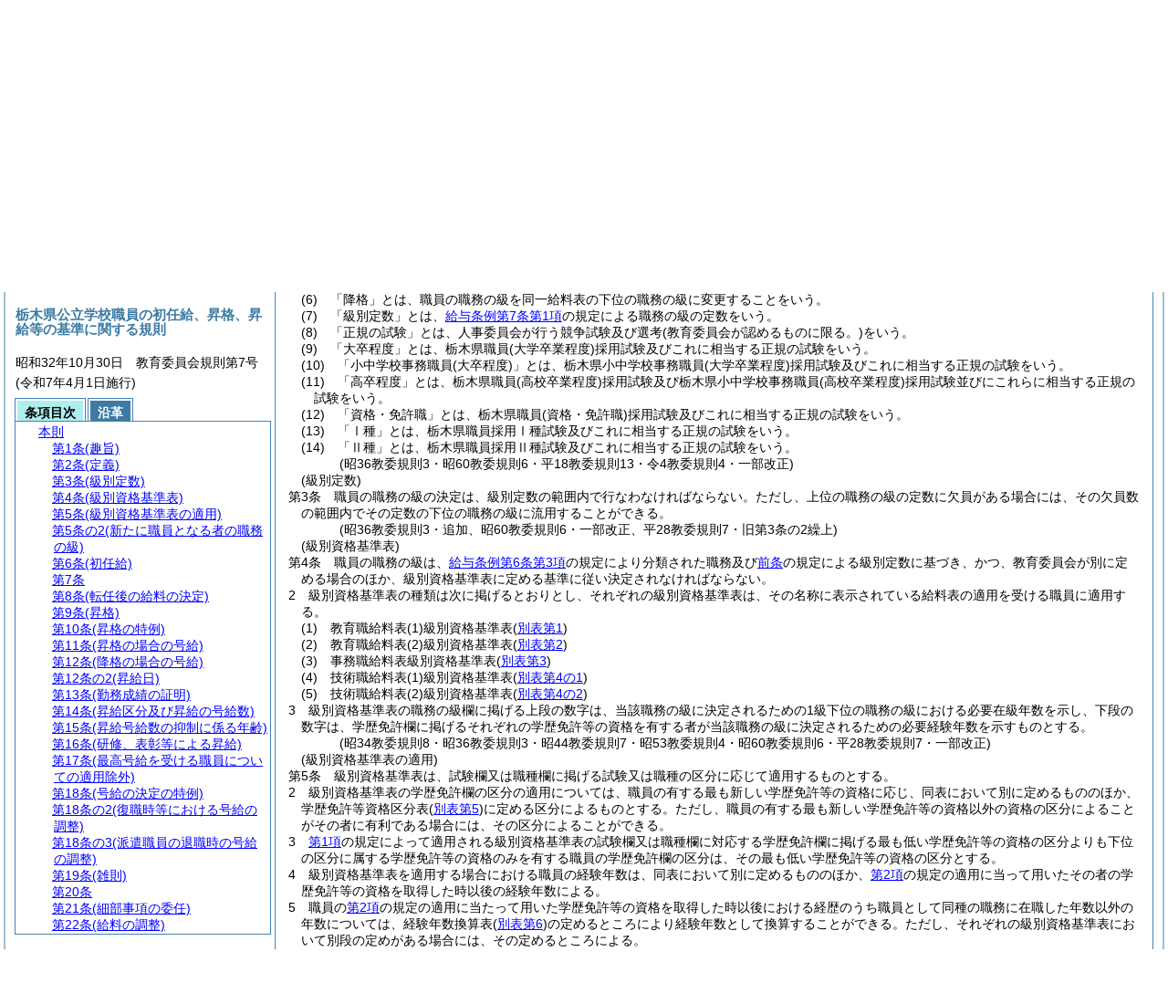

--- FILE ---
content_type: text/html
request_url: https://www.pref.tochigi.lg.jp/reiki/reiki_honbun/e101RG00000727.html?id=j2_k1_g6
body_size: 974060
content:
<!DOCTYPE HTML PUBLIC "-//W3C//DTD HTML 4.01 Transitional//EN" "http://www.w3.org/TR/html4/loose.dtd">
<html lang="ja">
<head>
<meta http-equiv="X-UA-Compatible" content="IE=edge"><meta http-equiv="content-type" content="text/html; charset=utf-8"><meta name="ROBOTS" content="NOARCHIVE">
<title>栃木県公立学校職員の初任給、昇格、昇給等の基準に関する規則</title>
<link rel="stylesheet" type="text/css" href="reiki.css">
<script type="text/javascript" src="../js/jquery.js" charset="utf-8"> </script>
<script type="text/javascript" src="../js/jquery.scrollTo-min.js" charset="utf-8"> </script>
<script type="text/javascript" src="reiki.js" charset="utf-8"> </script>
<script type="text/javascript" src="../js/ipad.js" charset="utf-8"> </script>
<script type="text/javascript">
iPadLoadStyle("../css/ipad.css");
</script>
</head>
<body>
<div id="wrapper">
<div id="container">
<!-- 本文 -->
<div id="primary" class="joubun showhistory">
<div id="primaryInner">
<div id="primaryInner2">
<div>
<div id="l000000000" class="eline"><div class="head"><p class="title-irregular"><span id="e000000001" class="cm">○栃木県公立学校職員の初任給、昇格、昇給等の基準に関する規則</span></p></div></div>
</div>
<div>
<div id="l000000001" class="eline"><div class="head"><p class="date"><span id="e000000002" class="cm">昭和32年10月30日</span></p></div></div>
</div>
<div>
<div id="l000000002" class="eline"><div class="head"><p class="number"><span id="e000000003" class="cm">栃木県教育委員会規則第7号</span></p></div></div>
</div>
<div>
<div id="l000000003" class="eline"><div class="enactment"><p style="text-indent:1em;margin-left:0em;" class="p"><span id="e000000363" class="p cm"><a href="e101RG00000725.html" target="w_e101RG00000725" onclick="quoteFunction('w_e101RG00000725')" class="inline quote" tabindex=1 >栃木県公立学校職員給与条例(昭和32年栃木県条例第34号)</a>に基き、<a href="#l000000000" class="inline quote" tabindex=2 >栃木県公立学校職員の初任給、昇格、昇給等の基準に関する規則</a>を次のように定める。</span></p></div></div>
</div>
<div>
<div id="l000000004" class="eline"><div class="front"><p class="title"><span id="e000000366" class="cm">栃木県公立学校職員の初任給、昇格、昇給等の基準に関する規則</span></p></div></div>
</div>
<div>
<div id="l000000005" class="eline"><div class="article"><p class="title"><span id="e000000369" class="cm">(趣旨)</span></p><p id="e000000368" class="num"><span id="e000000370" class="num cm">第1条</span>　<span class="clause"><span id="e000000373" class="p cm">この規則は、<a href="e101RG00000725.html?id=j7" target="w_e101RG00000725" onclick="quoteFunction('w_e101RG00000725')" class="inline quote" tabindex=3 >栃木県公立学校職員給与条例<span class="brackets-color1">(昭和32年栃木県条例第34号。以下「給与条例」という。)</span>第7条</a>及び<a href="e101RG00000725.html?id=j17" target="w_e101RG00000725" onclick="quoteFunction('w_e101RG00000725')" class="inline quote" tabindex=4 >第17条</a>の規定に基き、職員の初任給、昇格、昇給等の基準に関し必要な事項を定めるものとする。</span></span></p></div></div>
</div>
<div>
<div id="l000000006" class="eline"><div class="article"><p class="title"><span id="e000000380" class="cm">(定義)</span></p><p id="e000000379" class="num"><span id="e000000381" class="num cm">第2条</span>　<span class="clause"><span id="e000000384" class="p cm">この規則において、次に掲げる用語の定義は、<a href="#e000000388" class="inline quote" tabindex=5 >当該各号</a>に定めるところによる。</span></span></p></div></div>
</div>
<div>
<div id="l000000007" class="eline"><div class="item"><p id="e000000387" class="num"><span id="e000000388" class="num cm">(1)</span>　<span id="e000000389" class="p cm">「経験年数」とは、職員が職員として同種の職務に在職した年数<span class="brackets-color1">(この規則においてその年数に換算された年数を含む。)</span>をいう。</span></p></div></div>
</div>
<div>
<div id="l000000008" class="eline"><div class="item"><p id="e000000391" class="num"><span id="e000000392" class="num cm">(2)</span>　<span id="e000000393" class="p cm">「必要経験年数」とは、職員の職務の級を決定する場合の資格として必要な経験年数をいう。</span></p></div></div>
</div>
<div>
<div id="l000000009" class="eline"><div class="item"><p id="e000000394" class="num"><span id="e000000395" class="num cm">(3)</span>　<span id="e000000396" class="p cm">「在級年数」とは、職員が同一の職務の級において引続き在職した年数をいう。</span></p></div></div>
</div>
<div>
<div id="l000000010" class="eline"><div class="item"><p id="e000000397" class="num"><span id="e000000398" class="num cm">(4)</span>　<span id="e000000399" class="p cm">「必要在職年数」とは、職員が昇格する場合の資格として必要な在級年数をいう。</span></p></div></div>
</div>
<div>
<div id="l000000011" class="eline"><div class="item"><p id="e000000400" class="num"><span id="e000000401" class="num cm">(5)</span>　<span id="e000000402" class="p cm">「昇格」とは、職員の職務の級を同一給料表の上位の職務の級に変更することをいう。</span></p></div></div>
</div>
<div>
<div id="l000000012" class="eline"><div class="item"><p id="e000000403" class="num"><span id="e000000404" class="num cm">(6)</span>　<span id="e000000405" class="p cm">「降格」とは、職員の職務の級を同一給料表の下位の職務の級に変更することをいう。</span></p></div></div>
</div>
<div>
<div id="l000000013" class="eline"><div class="item"><p id="e000000406" class="num"><span id="e000000407" class="num cm">(7)</span>　<span id="e000000408" class="p cm">「級別定数」とは、<a href="e101RG00000725.html?id=j7_k1" target="w_e101RG00000725" onclick="quoteFunction('w_e101RG00000725')" class="inline quote" tabindex=6 >給与条例第7条第1項</a>の規定による職務の級の定数をいう。</span></p></div></div>
</div>
<div>
<div id="l000000014" class="eline"><div class="item"><p id="e000000410" class="num"><span id="e000000411" class="num cm">(8)</span>　<span id="e000000412" class="p cm">「正規の試験」とは、人事委員会が行う競争試験及び選考<span class="brackets-color1">(教育委員会が認めるものに限る。)</span>をいう。</span></p></div></div>
</div>
<div>
<div id="l000000015" class="eline"><div class="item"><p id="e000000413" class="num"><span id="e000000414" class="num cm">(9)</span>　<span id="e000000415" class="p cm">「大卒程度」とは、栃木県職員<span class="brackets-color1">(大学卒業程度)</span>採用試験及びこれに相当する正規の試験をいう。</span></p></div></div>
</div>
<div>
<div id="l000000016" class="eline"><div class="item"><p id="e000000416" class="num"><span id="e000000417" class="num cm">(10)</span>　<span id="e000000418" class="p cm">「小中学校事務職員<span class="brackets-color1">(大卒程度)</span>」とは、栃木県小中学校事務職員<span class="brackets-color1">(大学卒業程度)</span>採用試験及びこれに相当する正規の試験をいう。</span></p></div></div>
</div>
<div>
<div id="l000000017" class="eline"><div class="item"><p id="e000000419" class="num"><span id="e000000420" class="num cm">(11)</span>　<span id="e000000421" class="p cm">「高卒程度」とは、栃木県職員<span class="brackets-color1">(高校卒業程度)</span>採用試験及び栃木県小中学校事務職員<span class="brackets-color1">(高校卒業程度)</span>採用試験並びにこれらに相当する正規の試験をいう。</span></p></div></div>
</div>
<div>
<div id="l000000018" class="eline"><div class="item"><p id="e000000422" class="num"><span id="e000000423" class="num cm">(12)</span>　<span id="e000000424" class="p cm">「資格・免許職」とは、栃木県職員<span class="brackets-color1">(資格・免許職)</span>採用試験及びこれに相当する正規の試験をいう。</span></p></div></div>
</div>
<div>
<div id="l000000019" class="eline"><div class="item"><p id="e000000425" class="num"><span id="e000000426" class="num cm">(13)</span>　<span id="e000000427" class="p cm">「Ⅰ種」とは、栃木県職員採用Ⅰ種試験及びこれに相当する正規の試験をいう。</span></p></div></div>
</div>
<div>
<div id="l000000020" class="eline"><div class="item"><p id="e000000428" class="num"><span id="e000000429" class="num cm">(14)</span>　<span id="e000000430" class="p cm">「Ⅱ種」とは、栃木県職員採用Ⅱ種試験及びこれに相当する正規の試験をいう。</span></p></div></div>
</div>
<div>
<div id="l000000021" class="eline"><p class="revise_record"><span id="e000000431" class="cm">(昭36教委規則3・昭60教委規則6・平18教委規則13・令4教委規則4・一部改正)</span></p></div>
</div>
<div>
<div id="l000000022" class="eline"><div class="article"><p class="title"><span id="e000000433" class="cm">(級別定数)</span></p><p id="e000000432" class="num"><span id="e000000434" class="num cm">第3条</span>　<span class="clause"><span id="e000000437" class="p cm">職員の職務の級の決定は、級別定数の範囲内で行なわなければならない。</span><span id="e000000438" class="p cm">ただし、上位の職務の級の定数に欠員がある場合には、その欠員数の範囲内でその定数の下位の職務の級に流用することができる。</span></span></p></div></div>
</div>
<div>
<div id="l000000023" class="eline"><p class="revise_record"><span id="e000000439" class="cm">(昭36教委規則3・追加、昭60教委規則6・一部改正、平28教委規則7・旧第3条の2繰上)</span></p></div>
</div>
<div>
<div id="l000000024" class="eline"><div class="article"><p class="title"><span id="e000000441" class="cm">(級別資格基準表)</span></p><p id="e000000440" class="num"><span id="e000000442" class="num cm">第4条</span>　<span class="clause"><span id="e000000445" class="p cm">職員の職務の級は、<a href="e101RG00000725.html?id=j6_k3" target="w_e101RG00000725" onclick="quoteFunction('w_e101RG00000725')" class="inline quote" tabindex=7 >給与条例第6条第3項</a>の規定により分類された職務及び<a href="#e000000433" class="inline quote" tabindex=8 >前条</a>の規定による級別定数に基づき、かつ、教育委員会が別に定める場合のほか、級別資格基準表に定める基準に従い決定されなければならない。</span></span></p></div></div>
</div>
<div>
<div id="l000000025" class="eline"><div class="clause"><p id="e000000448" class="num"><span id="e000000449" class="num cm">2</span>　<span id="e000000450" class="p cm">級別資格基準表の種類は次に掲げるとおりとし、それぞれの級別資格基準表は、その名称に表示されている給料表の適用を受ける職員に適用する。</span></p></div></div>
</div>
<div>
<div id="l000000026" class="eline"><div class="item"><p id="e000000451" class="num"><span id="e000000452" class="num cm">(1)</span>　<span id="e000000453" class="p cm">教育職給料表<span class="brackets-color1">(1)</span>級別資格基準表<span class="brackets-color1">(</span><a href="#e000002735" class="inline quote" tabindex=9 ><span class="brackets-color1">別表第1</span></a><span class="brackets-color1">)</span></span></p></div></div>
</div>
<div>
<div id="l000000027" class="eline"><div class="item"><p id="e000000455" class="num"><span id="e000000456" class="num cm">(2)</span>　<span id="e000000457" class="p cm">教育職給料表<span class="brackets-color1">(2)</span>級別資格基準表<span class="brackets-color1">(</span><a href="#e000003116" class="inline quote" tabindex=10 ><span class="brackets-color1">別表第2</span></a><span class="brackets-color1">)</span></span></p></div></div>
</div>
<div>
<div id="l000000028" class="eline"><div class="item"><p id="e000000459" class="num"><span id="e000000460" class="num cm">(3)</span>　<span id="e000000461" class="p cm">事務職給料表級別資格基準表<span class="brackets-color1">(</span><a href="#e000003363" class="inline quote" tabindex=11 ><span class="brackets-color1">別表第3</span></a><span class="brackets-color1">)</span></span></p></div></div>
</div>
<div>
<div id="l000000029" class="eline"><div class="item"><p id="e000000463" class="num"><span id="e000000464" class="num cm">(4)</span>　<span id="e000000465" class="p cm">技術職給料表<span class="brackets-color1">(1)</span>級別資格基準表<span class="brackets-color1">(</span><a href="#e000003568" class="inline quote" tabindex=12 ><span class="brackets-color1">別表第4の1</span></a><span class="brackets-color1">)</span></span></p></div></div>
</div>
<div>
<div id="l000000030" class="eline"><div class="item"><p id="e000000467" class="num"><span id="e000000468" class="num cm">(5)</span>　<span id="e000000469" class="p cm">技術職給料表<span class="brackets-color1">(2)</span>級別資格基準表<span class="brackets-color1">(</span><a href="#e000003650" class="inline quote" tabindex=13 ><span class="brackets-color1">別表第4の2</span></a><span class="brackets-color1">)</span></span></p></div></div>
</div>
<div>
<div id="l000000031" class="eline"><div class="clause"><p id="e000000471" class="num"><span id="e000000472" class="num cm">3</span>　<span id="e000000473" class="p cm">級別資格基準表の職務の級欄に掲げる上段の数字は、当該職務の級に決定されるための1級下位の職務の級における必要在級年数を示し、下段の数字は、学歴免許欄に掲げるそれぞれの学歴免許等の資格を有する者が当該職務の級に決定されるための必要経験年数を示すものとする。</span></p></div></div>
</div>
<div>
<div id="l000000032" class="eline"><p class="revise_record"><span id="e000000474" class="cm">(昭34教委規則8・昭36教委規則3・昭44教委規則7・昭53教委規則4・昭60教委規則6・平28教委規則7・一部改正)</span></p></div>
</div>
<div>
<div id="l000000033" class="eline"><div class="article"><p class="title"><span id="e000000476" class="cm">(級別資格基準表の適用)</span></p><p id="e000000475" class="num"><span id="e000000477" class="num cm">第5条</span>　<span class="clause"><span id="e000000480" class="p cm">級別資格基準表は、試験欄又は職種欄に掲げる試験又は職種の区分に応じて適用するものとする。</span></span></p></div></div>
</div>
<div>
<div id="l000000034" class="eline"><div class="clause"><p id="e000000481" class="num"><span id="e000000482" class="num cm">2</span>　<span id="e000000483" class="p cm">級別資格基準表の学歴免許欄の区分の適用については、職員の有する最も新しい学歴免許等の資格に応じ、同表において別に定めるもののほか、学歴免許等資格区分表<span class="brackets-color1">(</span><a href="#e000003758" class="inline quote" tabindex=14 ><span class="brackets-color1">別表第5</span></a><span class="brackets-color1">)</span>に定める区分によるものとする。</span><span id="e000000486" class="p cm">ただし、職員の有する最も新しい学歴免許等の資格以外の資格の区分によることがその者に有利である場合には、その区分によることができる。</span></p></div></div>
</div>
<div>
<div id="l000000035" class="eline"><div class="clause"><p id="e000000487" class="num"><span id="e000000488" class="num cm">3</span>　<span id="e000000489" class="p cm"><a href="#e000000480" class="inline quote" tabindex=15 >第1項</a>の規定によって適用される級別資格基準表の試験欄又は職種欄に対応する学歴免許欄に掲げる最も低い学歴免許等の資格の区分よりも下位の区分に属する学歴免許等の資格のみを有する職員の学歴免許欄の区分は、その最も低い学歴免許等の資格の区分とする。</span></p></div></div>
</div>
<div>
<div id="l000000036" class="eline"><div class="clause"><p id="e000000491" class="num"><span id="e000000492" class="num cm">4</span>　<span id="e000000493" class="p cm">級別資格基準表を適用する場合における職員の経験年数は、同表において別に定めるもののほか、<a href="#e000000482" class="inline quote" tabindex=16 >第2項</a>の規定の適用に当って用いたその者の学歴免許等の資格を取得した時以後の経験年数による。</span></p></div></div>
</div>
<div>
<div id="l000000037" class="eline"><div class="clause"><p id="e000000496" class="num"><span id="e000000497" class="num cm">5</span>　<span id="e000000498" class="p cm">職員の<a href="#e000000482" class="inline quote" tabindex=17 >第2項</a>の規定の適用に当たって用いた学歴免許等の資格を取得した時以後における経歴のうち職員として同種の職務に在職した年数以外の年数については、経験年数換算表<span class="brackets-color1">(</span><a href="#e000003913" class="inline quote" tabindex=18 ><span class="brackets-color1">別表第6</span></a><span class="brackets-color1">)</span>の定めるところにより経験年数として換算することができる。</span><span id="e000000504" class="p cm">ただし、それぞれの級別資格基準表において別段の定めがある場合には、その定めるところによる。</span></p></div></div>
</div>
<div>
<div id="l000000038" class="eline"><div class="clause"><p id="e000000505" class="num"><span id="e000000506" class="num cm">6</span>　<span id="e000000507" class="p cm">職員に適用される級別資格基準表の学歴免許欄の学歴免許等の資格に対して修学年数調整表<span class="brackets-color1">(</span><a href="#e000004137" class="inline quote" tabindex=19 ><span class="brackets-color1">別表第8</span></a><span class="brackets-color1">)</span>に加える年数又は減ずる年数が定められている学歴免許等の資格を有する者の経験年数は、級別資格基準表において別に定めるもののほか、<a href="#e000000492" class="inline quote" tabindex=20 >前2項</a>の規定によるその者の経験年数にその加える年数又は減ずる年数を加減した年数とする。</span></p></div></div>
</div>
<div>
<div id="l000000039" class="eline"><div class="clause"><p id="e000000510" class="num"><span id="e000000511" class="num cm">7</span>　<span id="e000000512" class="p cm">正規の試験の行われる職員の職の属する職務の級における在級年数は、職員がその試験の結果に基づいて当該職務の級の資格を取得した時以後の在級年数とする。</span></p></div></div>
</div>
<div>
<div id="l000000040" class="eline"><p class="revise_record"><span id="e000000513" class="cm">(昭34教委規則8・昭60教委規則6・令7教委規則3・一部改正)</span></p></div>
</div>
<div>
<div id="l000000041" class="eline"><div class="article"><p class="title"><span id="e000000515" class="cm">(新たに職員となる者の職務の級)</span></p><p id="e000000514" class="num"><span id="e000000516" class="num cm">第5条の2</span>　<span class="clause"><span id="e000000519" class="p cm">新たに職員となる者の職務の級は、その職務に応じ、かつ、<a href="#e000000522" class="inline quote" tabindex=21 >次の各号</a>により決定するものとする。</span></span></p></div></div>
</div>
<div>
<div id="l000000042" class="eline"><div class="item"><p id="e000000521" class="num"><span id="e000000522" class="num cm">(1)</span>　<span id="e000000523" class="p cm">その者の職務の級を次に掲げるいずれか一の職務の級に決定しようとする場合は、その決定につきあらかじめ教育委員会が人事委員会の承認を得ること。</span></p></div></div>
</div>
<div>
<div id="l000000043" class="eline"><div class="li1"><p id="e000000525" class="num"><span id="e000000526" class="num cm">ア</span>　<span id="e000000527" class="p cm">教育職給料表<span class="brackets-color1">(1)</span>の職務の級4級及び3級</span></p></div></div>
</div>
<div>
<div id="l000000044" class="eline"><div class="li1"><p id="e000000528" class="num"><span id="e000000529" class="num cm">イ</span>　<span id="e000000530" class="p cm">教育職給料表<span class="brackets-color1">(2)</span>の職務の級4級及び3級</span></p></div></div>
</div>
<div>
<div id="l000000045" class="eline"><div class="li1"><p id="e000000531" class="num"><span id="e000000532" class="num cm">ウ</span>　<span id="e000000533" class="p cm">事務職給料表の職務の級7級、6級、5級及び4級</span></p></div></div>
</div>
<div>
<div id="l000000046" class="eline"><div class="li1"><p id="e000000534" class="num"><span id="e000000535" class="num cm">エ</span>　<span id="e000000536" class="p cm">技術職給料表<span class="brackets-color1">(1)</span>の職務の級5級</span></p></div></div>
</div>
<div>
<div id="l000000047" class="eline"><div class="li1"><p id="e000000537" class="num"><span id="e000000538" class="num cm">オ</span>　<span id="e000000539" class="p cm">技術職給料表<span class="brackets-color1">(2)</span>の職務の級5級</span></p></div></div>
</div>
<div>
<div id="l000000048" class="eline"><div class="item"><p id="e000000540" class="num"><span id="e000000541" class="num cm">(2)</span>　<span id="e000000542" class="p cm">その者の職務の級を<a href="#e000000522" class="inline quote" tabindex=22 >前号</a>に掲げる職務の級以外の職務の級に決定しようとする場合は、その決定しようとする職務の級について、<a href="#e000000441" class="inline quote" tabindex=23 >第4条</a>に定める級別資格基準表に定める資格を有すること。</span></p></div></div>
</div>
<div>
<div id="l000000049" class="eline"><p class="revise_record"><span id="e000000545" class="cm">(昭53教委規則4・追加、昭60教委規則6・平3教委規則6・平18教委規則13・一部改正)</span></p></div>
</div>
<div>
<div id="l000000050" class="eline"><div class="article"><p class="title"><span id="e000000547" class="cm">(初任給)</span></p><p id="e000000546" class="num"><span id="e000000548" class="num cm">第6条</span>　<span class="clause"><span id="e000000551" class="p cm">新たに採用された職員の初任給は、初任給基準表<span class="brackets-color1">(</span><a href="#e000004550" class="inline quote" tabindex=24 ><span class="brackets-color1">別表第9</span></a><span class="brackets-color1">、</span><a href="#e000004622" class="inline quote" tabindex=25 ><span class="brackets-color1">別表第10</span></a><span class="brackets-color1">、</span><a href="#e000004691" class="inline quote" tabindex=26 ><span class="brackets-color1">別表第11</span></a><span class="brackets-color1">、</span><a href="#e000004757" class="inline quote" tabindex=27 ><span class="brackets-color1">別表第12の1</span></a><span class="brackets-color1">及び</span><a href="#e000004793" class="inline quote" tabindex=28 ><span class="brackets-color1">別表第12の2</span></a><span class="brackets-color1">)</span>に定めるもののほか、その職務の級における最低の号給とする。</span><span id="e000000557" class="p cm">ただし、職員に適用される初任給基準表の学歴免許欄の学歴免許等の資格又は<a href="#e000004793" class="inline quote" tabindex=29 >同表</a>の備考に定める基準学歴に対して修学年数調整表に加える年数が定められている学歴免許等の資格を有する者<span class="brackets-color1">(その加える年数が1年未満である職員を除く。)</span>の初任給基準表の適用については、<a href="#e000004793" class="inline quote" tabindex=30 >同表</a>において別に定めるもののほか、その者の受けるべき初任給基準表に掲げる号給の号数にその加える年数<span class="brackets-color1">(1年未満の端数は切り捨てる。)</span>の数に4を乗じて得た数を加えて得た数を号数とする号給をもって<a href="#e000004793" class="inline quote" tabindex=31 >同表</a>の初任給欄の号給とする。</span></span></p></div></div>
</div>
<div>
<div id="l000000051" class="eline"><div class="clause"><p id="e000000561" class="num"><span id="e000000562" class="num cm">2</span>　<span id="e000000563" class="p cm">新たに採用された職員が、初任給基準表の適用に際して用いられるその者の学歴免許等の資格<span class="brackets-color1">(</span><a href="#e000000551" class="inline quote" tabindex=32 ><span class="brackets-color1">前項ただし書</span></a><span class="brackets-color1">の規定の適用を受ける者にあっては、その適用に際して用いられる学歴免許等の資格)</span>を取得した時以後の経験年数を有する場合には<a href="#e000000551" class="inline quote" tabindex=33 >前項</a>の規定による号給の号数に、当該経験年数の月数を12月<span class="brackets-color1">(その者の経験年数のうち5年を超え10年までの経験年数</span><span class="brackets-color2">(職員の職務にその経験が直接役立つと認められる職務であって教育委員会が人事委員会と協議して定めるものに従事した期間のある職員の経験年数のうち部内の他の職員との均衡を考慮して教育委員会が相当と認める年数を除く。)</span><span class="brackets-color1">の月数については15月、10年を超える経験年数</span><span class="brackets-color2">(職員の職務にその経験が直接役立つと認められる職務であって教育委員会が人事委員会と協議して定めるものに従事した期間のある職員の経験年数のうち部内の他の職員との均衡を考慮して教育委員会が相当と認める年数を除く。)</span><span class="brackets-color1">の月数については18月)</span>で除した数<span class="brackets-color1">(1未満の端数があるときは、これを切り捨てた数)</span>に4を乗じて得た数を加えて得た数を号数とする号給<span class="brackets-color1">(教育委員会が人事委員会と協議して定める者にあっては、当該号給の数に3を超えない範囲内で教育委員会が人事委員会と協議して定める数を加えて得た数を号数とする号給)</span>とすることができる。</span><span id="e000000566" class="p cm">ただし、主幹、事務長、副主幹、係長、主査、主任、主事、技師、学校司書及び技術職員については、<a href="e101RG00000050.html" target="w_e101RG00000050" onclick="quoteFunction('w_e101RG00000050')" class="inline quote" tabindex=34 >職員の給与に関する条例<span class="brackets-color1">(昭和27年栃木県条例第1号)</span></a>の適用を受ける職員<span class="brackets-color1">(以下「普通職員」という。)</span>の例によるものとする。</span></p></div></div>
</div>
<div>
<div id="l000000052" class="eline"><div class="clause"><p id="e000000568" class="num"><span id="e000000569" class="num cm">3</span>　<span id="e000000570" class="p cm">職員であった者を、同一の給料表の適用を受ける職員として引き続いて採用した場合には、その者が従前受けていた号給をもって初任給とすることができる。</span></p></div></div>
</div>
<div>
<div id="l000000053" class="eline"><div class="clause"><p id="e000000571" class="num"><span id="e000000572" class="num cm">4</span>　<span id="e000000573" class="p cm">職員であった者を、適用を受ける給料表を異にして引き続いて採用する場合には、<a href="#e000000576" class="inline quote" tabindex=35 >次の各号</a>の定めるところによりその者の初任給を決定する。</span></p></div></div>
</div>
<div>
<div id="l000000054" class="eline"><div class="item"><p id="e000000575" class="num"><span id="e000000576" class="num cm">(1)</span>　<span id="e000000577" class="p cm"><a href="#e000000580" class="inline quote" tabindex=36 >次号</a>に掲げる者以外の者については、新たに職員となったとき<span class="brackets-color1">(免許等を必要とする職務に異動した者については、新たに職員となったとき以後において、その免許等を取得したとき)</span>からの異動後の職務と同種の職務に引き続き在職したものとみなして、そのときの初任給を基準とし、他の職員との権衡を考慮して昇格及び昇給の規定を適用して再計算した場合に、その異動の日に受けることとなる号給</span></p></div></div>
</div>
<div>
<div id="l000000055" class="eline"><div class="item"><p id="e000000579" class="num"><span id="e000000580" class="num cm">(2)</span>　<span id="e000000581" class="p cm">その初任給の決定について<a href="#e000000585" class="inline quote" tabindex=37 >次項</a>の規定の適用を受けた者については、人事委員会と協議のうえ定める基準に従い、<a href="#e000000576" class="inline quote" tabindex=38 >前号</a>の規定に準じて再計算した場合にその異動の日に受けることとなる号給</span></p></div></div>
</div>
<div>
<div id="l000000056" class="eline"><div class="clause"><p id="e000000584" class="num"><span id="e000000585" class="num cm">5</span>　<span id="e000000586" class="p cm">次に掲げる者から引き続いて新たに教育職員となった者の初任給の決定について、著しく他の教育職員との均衡を失すると認めるときは、人事委員会と協議のうえ別に定める基準により号給を決定することができる。</span></p></div></div>
</div>
<div>
<div id="l000000057" class="eline"><div class="item"><p id="e000000587" class="num"><span id="e000000588" class="num cm">(1)</span>　<span id="e000000589" class="p cm">普通職員又は国家公務員、他の地方公共団体の職員若しくは民間会社等に勤務する者であって教育に直接関係があると認められる職務に従事していた者</span></p></div></div>
</div>
<div>
<div id="l000000058" class="eline"><div class="item"><p id="e000000590" class="num"><span id="e000000591" class="num cm">(2)</span>　<span id="e000000592" class="p cm">学校教育法<span class="brackets-color1">(昭和22年法律第26号)</span>第2条第2項に規定する国立学校、公立学校<span class="brackets-color1">(他の地方公共団体</span><span class="brackets-color2">(県内の市町村を除く。)</span><span class="brackets-color1">が設置したものに限る。)</span>又は私立学校において教育に従事していた者</span></p></div></div>
</div>
<div>
<div id="l000000059" class="eline"><div class="item"><p id="e000000594" class="num"><span id="e000000595" class="num cm">(3)</span>　<span id="e000000596" class="p cm">採用の条件として特殊の技術、経験等を必要とする場合その職に直接関係があると認められる職務に従事していた者</span></p></div></div>
</div>
<div>
<div id="l000000060" class="eline"><div class="clause"><p id="e000000597" class="num"><span id="e000000598" class="num cm">6</span>　<span id="e000000599" class="p cm"><a href="#e000000551" class="inline quote" tabindex=39 >第1項</a>から<a href="#e000000585" class="inline quote" tabindex=40 >前項</a>までの規定にかかわらず特別の事情がある場合は、人事委員会と協議して別に定める基準により初任給を定めることができる。</span></p></div></div>
</div>
<div>
<div id="l000000061" class="eline"><p class="revise_record"><span id="e000000603" class="cm">(昭34教委規則8・昭36教委規則3・昭37教委規則18・昭44教委規則7・昭44教委規則13・昭46教委規則7・昭48教委規則3・昭60教委規則6・平6教委規則8・平7教委規則10・平8教委規則4・平16教委規則5・平18教委規則13・一部改正)</span></p></div>
</div>
<div>
<div id="l000000062" class="eline"><div class="article"><p id="e000000604" class="num"><span id="e000000605" class="num cm">第7条</span>　<span class="clause"><span id="e000000608" class="p cm">地方公務員法<span class="brackets-color1">(昭和25年法律第261号)</span>第22条の3第1項、女子教職員の出産に際しての補助教職員の確保に関する法律<span class="brackets-color1">(昭和30年法律第125号)</span>第3条第1項、地方公務員の育児休業等に関する法律<span class="brackets-color1">(平成3年法律第110号)</span>第6条第1項及び<a href="e101RG00001744.html?id=j8_k1" target="w_e101RG00001744" onclick="quoteFunction('w_e101RG00001744')" class="inline quote" tabindex=41 >職員の配偶者同行休業に関する条例<span class="brackets-color1">(平成26年栃木県条例第35号)</span>第8条第1項</a>の規定により臨時的に任用される職員及び任期を定めて採用される職員の初任給については、<a href="#e000000547" class="inline quote" tabindex=42 >前条</a>の規定にかかわらず、人事委員会と協議して定める。</span></span></p></div></div>
</div>
<div>
<div id="l000000063" class="eline"><p class="revise_record"><span id="e000000614" class="cm">(令4教委規則4・全改)</span></p></div>
</div>
<div>
<div id="l000000064" class="eline"><div class="article"><p class="title"><span id="e000000616" class="cm">(転任後の給料の決定)</span></p><p id="e000000615" class="num"><span id="e000000617" class="num cm">第8条</span>　<span class="clause"><span id="e000000620" class="p cm">一の給料表の適用を受けていた職員を、他の給料表の適用を受ける職員に転任させた場合においては、<a href="#e000000551" class="inline quote" tabindex=43 >第6条第1項</a>、<a href="#e000000562" class="inline quote" tabindex=44 >第2項</a>又は<a href="#e000000572" class="inline quote" tabindex=45 >第4項</a>の規定を準用して、転任後の号給を決定する。</span></span></p></div></div>
</div>
<div>
<div id="l000000065" class="eline"><div class="clause"><p id="e000000624" class="num"><span id="e000000625" class="num cm">2</span>　<span id="e000000626" class="p cm">職員でない者を職員に転任させた場合においては、<a href="#e000000551" class="inline quote" tabindex=46 >第6条第1項</a>、<a href="#e000000562" class="inline quote" tabindex=47 >第2項</a>、<a href="#e000000572" class="inline quote" tabindex=48 >第4項</a>又は<a href="#e000000598" class="inline quote" tabindex=49 >第6項</a>の規定を準用して、転任後の号給を決定する。</span></p></div></div>
</div>
<div>
<div id="l000000066" class="eline"><p class="revise_record"><span id="e000000631" class="cm">(平18教委規則13・一部改正)</span></p></div>
</div>
<div>
<div id="l000000067" class="eline"><div class="article"><p class="title"><span id="e000000633" class="cm">(昇格)</span></p><p id="e000000632" class="num"><span id="e000000634" class="num cm">第9条</span>　<span class="clause"><span id="e000000637" class="p cm">職員を昇格させる場合には、その職務に応じ、かつ、<a href="#e000000640" class="inline quote" tabindex=50 >次の各号</a>に定めるところにより、その者の属する職務の級を1級上位の職務の級に決定するものとする。</span></span></p></div></div>
</div>
<div>
<div id="l000000068" class="eline"><div class="item"><p id="e000000639" class="num"><span id="e000000640" class="num cm">(1)</span>　<span id="e000000641" class="p cm">次に掲げる職務の級への昇格については、あらかじめ教育委員会が人事委員会の承認を得ること。</span></p></div></div>
</div>
<div>
<div id="l000000069" class="eline"><div class="li1"><p id="e000000643" class="num"><span id="e000000644" class="num cm">ア</span>　<span id="e000000645" class="p cm">教育職給料表<span class="brackets-color1">(1)</span>4級及び3級の職務</span></p></div></div>
</div>
<div>
<div id="l000000070" class="eline"><div class="li1"><p id="e000000646" class="num"><span id="e000000647" class="num cm">イ</span>　<span id="e000000648" class="p cm">教育職給料表<span class="brackets-color1">(2)</span>4級及び3級の職務</span></p></div></div>
</div>
<div>
<div id="l000000071" class="eline"><div class="li1"><p id="e000000649" class="num"><span id="e000000650" class="num cm">ウ</span>　<span id="e000000651" class="p cm">事務職給料表7級、6級、5級及び4級</span></p></div></div>
</div>
<div>
<div id="l000000072" class="eline"><div class="li1"><p id="e000000652" class="num"><span id="e000000653" class="num cm">エ</span>　<span id="e000000654" class="p cm">技術職給料表<span class="brackets-color1">(1)</span>5級</span></p></div></div>
</div>
<div>
<div id="l000000073" class="eline"><div class="li1"><p id="e000000655" class="num"><span id="e000000656" class="num cm">オ</span>　<span id="e000000657" class="p cm">技術職給料表<span class="brackets-color1">(2)</span>の職務の級5級</span></p></div></div>
</div>
<div>
<div id="l000000074" class="eline"><div class="item"><p id="e000000658" class="num"><span id="e000000659" class="num cm">(2)</span>　<span id="e000000660" class="p cm"><a href="#e000000640" class="inline quote" tabindex=51 >前号</a>に規定する職務の級以外の職務の級への昇格については、その職務の級について級別資格基準表に定める必要経験年数又は必要在級年数を有していること。</span></p></div></div>
</div>
<div>
<div id="l000000075" class="eline"><div class="clause"><p id="e000000662" class="num"><span id="e000000663" class="num cm">2</span>　<span id="e000000664" class="p cm"><a href="#e000000659" class="inline quote" tabindex=52 >第1項第2号</a>の規定による昇格は、現に属する職務の級に1年以上在級していない職員については行うことができない。</span><span id="e000000666" class="p cm">ただし、職務の特殊性等によりその在級する年数が1年に満たない者を特に昇格させる必要がある場合であらかじめ教育委員会が人事委員会の承認を得たときは、この限りでない。</span></p></div></div>
</div>
<div>
<div id="l000000076" class="eline"><p class="revise_record"><span id="e000000667" class="cm">(昭53教委規則4・全改、昭60教委規則6・平3教委規則6・平18教委規則13・一部改正)</span></p></div>
</div>
<div>
<div id="l000000077" class="eline"><div class="article"><p class="title"><span id="e000000669" class="cm">(昇格の特例)</span></p><p id="e000000668" class="num"><span id="e000000670" class="num cm">第10条</span>　<span class="clause"><span id="e000000673" class="p cm">職員が級別資格基準表に掲げる学歴免許等の現に有する資格より上位の資格を新たに得た場合には、<a href="#e000000637" class="inline quote" tabindex=53 >前条第1項</a>又は<a href="e101RG00000854.html?id=j14" target="w_e101RG00000854" onclick="quoteFunction('w_e101RG00000854')" class="inline quote" tabindex=54 >職員の初任給、昇格、昇給等の基準に関する規則<span class="brackets-color1">(昭和28年栃木県人事委員会規則第28号。以下本条において「人事委員会規則」という。)</span>第14条</a>の規定にかかわらずそれぞれの資格に応じた職務の級に昇格させることができる。</span></span></p></div></div>
</div>
<div>
<div id="l000000078" class="eline"><div class="clause"><p id="e000000679" class="num"><span id="e000000680" class="num cm">2</span>　<span id="e000000681" class="p cm"><a href="e101RG00000035.html?id=j2_k1" target="w_e101RG00000035" onclick="quoteFunction('w_e101RG00000035')" class="inline quote" tabindex=55 >外国の地方公共団体の機関等に派遣される職員の処遇等に関する条例<span class="brackets-color1">(昭和63年栃木県条例第2号。以下「派遣条例」という。)</span>第2条第1項</a>の規定により派遣された職員<span class="brackets-color1">(以下「派遣職員」という。)</span>が職務に復帰した場合において、部内の他の職員との均衡上特に必要があると認められるときは、<a href="#e000000633" class="inline quote" tabindex=56 >前条</a>の規定にかかわらず、あらかじめ教育委員会が人事委員会の承認を得てその職務に応じた職務の級に昇格させることができる。</span></p></div></div>
</div>
<div>
<div id="l000000079" class="eline"><div class="clause"><p id="e000000686" class="num"><span id="e000000687" class="num cm">3</span>　<span id="e000000688" class="p cm">職員が生命をとして職務を遂行し、そのために危篤となり、又は重度心身障害の状態となった場合は、<a href="#e000000633" class="inline quote" tabindex=57 >前条</a>又は<a href="e101RG00000854.html?id=j14" target="w_e101RG00000854" onclick="quoteFunction('w_e101RG00000854')" class="inline quote" tabindex=58 >人事委員会規則第14条</a>の規定にかかわらず1級上位の職務の級に昇格させることができる。</span></p></div></div>
</div>
<div>
<div id="l000000080" class="eline"><p class="revise_record"><span id="e000000691" class="cm">(昭36教委規則3・昭36教委規則4・昭40教委規則5・昭41教委規則8・昭50教委規則8・昭53教委規則4・昭57教委規則9・昭60教委規則6・昭63教委規則4・一部改正)</span></p></div>
</div>
<div>
<div id="l000000081" class="eline"><div class="article"><p class="title"><span id="e000000693" class="cm">(昇格の場合の号給)</span></p><p id="e000000692" class="num"><span id="e000000694" class="num cm">第11条</span>　<span class="clause"><span id="e000000697" class="p cm">職員を昇格させた場合におけるその者の号給は、その者に適用される給料表の別に応じ、かつ、昇格した日の前日に受けていた号給<span class="brackets-color1">(教育職給料表</span><span class="brackets-color2">(1)</span><span class="brackets-color1">又は教育職給料表</span><span class="brackets-color2">(2)</span><span class="brackets-color1">の適用を受ける職員でその職務の級が特2級であるものを昇格させた場合にあっては、特2級に昇格した日の前日に受けていた職務の級の号給の号数にその者が特2級に昇格した日以後の昇給の号給数に相当する数を加えて得た数を号数とする号給)</span>に対応する<a href="#e000004954" class="inline quote" tabindex=59 >別表第14</a>に定める昇格時号給対応表の昇格後の号給欄に定める号給とする。</span></span></p></div></div>
</div>
<div>
<div id="l000000082" class="eline"><div class="clause"><p id="e000000699" class="num"><span id="e000000700" class="num cm">2</span>　<span id="e000000701" class="p cm"><a href="#e000000633" class="inline quote" tabindex=60 >前2条</a>の規定により職員を昇格させた場合で当該昇格が2級以上上位の職務の級への昇格であるときにおける<a href="#e000000697" class="inline quote" tabindex=61 >前項</a>の規定の適用については、それぞれ1級上位の職務の級への昇格が順次行われたものとして取り扱うものとする。</span></p></div></div>
</div>
<div>
<div id="l000000083" class="eline"><div class="clause"><p id="e000000704" class="num"><span id="e000000705" class="num cm">3</span>　<span id="e000000706" class="p cm">教育職給料表<span class="brackets-color1">(1)</span>又は教育職給料表<span class="brackets-color1">(2)</span>の適用を受ける職員でその職務の級が特2級であるものを昇格させた場合において、<a href="#e000000697" class="inline quote" tabindex=62 >前2項</a>の規定によりその者の号給を決定することが著しく不適当であると認められるときは、<a href="#e000000697" class="inline quote" tabindex=63 >前2項</a>の規定にかかわらず、あらかじめ教育委員会が人事委員会の承認を得てその者の号給を決定することができる。</span></p></div></div>
</div>
<div>
<div id="l000000084" class="eline"><div class="clause"><p id="e000000709" class="num"><span id="e000000710" class="num cm">4</span>　<span id="e000000711" class="p cm"><a href="#e000000669" class="inline quote" tabindex=64 >前条</a>の規定により職員を昇格させた場合において、<a href="#e000000697" class="inline quote" tabindex=65 >第1項</a>又は<a href="#e000000700" class="inline quote" tabindex=66 >第2項</a>の規定により定められるその者の号給が初任給として受けるべき額に達しない場合においては、<a href="#e000000700" class="inline quote" tabindex=67 >同項</a>の規定にかかわらず、<a href="#e000000866" class="inline quote" tabindex=68 >第18条第1項</a>の規定によることができる。</span></p></div></div>
</div>
<div>
<div id="l000000085" class="eline"><div class="clause"><p id="e000000717" class="num"><span id="e000000718" class="num cm">5</span>　<span id="e000000719" class="p cm">降格した職員を当該降格後最初に昇格させる場合において、<a href="#e000000697" class="inline quote" tabindex=69 >前各項</a>の規定により決定される号給が部内の他の職員との均衡を著しく失すると認められるときは、<a href="#e000000697" class="inline quote" tabindex=70 >前各項</a>の規定にかかわらず、あらかじめ教育委員会が人事委員会の承認を得てその者の号給を決定することができる。</span></p></div></div>
</div>
<div>
<div id="l000000086" class="eline"><p class="revise_record"><span id="e000000722" class="cm">(平18教委規則13・全改、平21教委規則7・令4教委規則4・一部改正)</span></p></div>
</div>
<div>
<div id="l000000087" class="eline"><div class="article"><p class="title"><span id="e000000724" class="cm">(降格の場合の号給)</span></p><p id="e000000723" class="num"><span id="e000000725" class="num cm">第12条</span>　<span class="clause"><span id="e000000728" class="p cm">職員を降格させた場合におけるその者の号給は、その者に適用される給料表の別に応じ、かつ、降格した日の前日に受けていた号給に対応する<a href="#e000009418" class="inline quote" tabindex=71 >別表第15</a>に定める降格時号給対応表の降格後の号給欄に定める号給とする。</span></span></p></div></div>
</div>
<div>
<div id="l000000088" class="eline"><div class="clause"><p id="e000000730" class="num"><span id="e000000731" class="num cm">2</span>　<span id="e000000732" class="p cm">職員を降格させた場合で当該降格が2級以上下位の職務の級への降格であるときにおける<a href="#e000000728" class="inline quote" tabindex=72 >前項</a>の規定の適用については、それぞれ1級下位の職務の級への降格が順次行われたものとして取り扱うものとする。</span></p></div></div>
</div>
<div>
<div id="l000000089" class="eline"><div class="clause"><p id="e000000734" class="num"><span id="e000000735" class="num cm">3</span>　<span id="e000000736" class="p cm"><a href="#e000000728" class="inline quote" tabindex=73 >前2項</a>の規定により職員の号給を決定することが著しく不適当であると認められる場合には、これらの規定にかかわらず、あらかじめ教育委員会が人事委員会の承認を得てその者の号給を決定することができる。</span><span id="e000000738" class="p cm">この場合において、当該号給は、当該職員が降格した日の前日に受けていた給料月額に達しない額の号給でなければならない。</span></p></div></div>
</div>
<div>
<div id="l000000090" class="eline"><p class="revise_record"><span id="e000000739" class="cm">(昭36教委規則3・昭46教委規則22・昭50教委規則8・昭60教委規則6・平7教委規則10・平15教委規則4・平18教委規則13・平28教委規則7・一部改正)</span></p></div>
</div>
<div>
<div id="l000000091" class="eline"><div class="article"><p class="title"><span id="e000000741" class="cm">(昇給日)</span></p><p id="e000000740" class="num"><span id="e000000742" class="num cm">第12条の2</span>　<span class="clause"><span id="e000000745" class="p cm"><a href="e101RG00000725.html?id=j7_k5" target="w_e101RG00000725" onclick="quoteFunction('w_e101RG00000725')" class="inline quote" tabindex=74 >給与条例第7条第5項</a>の教育委員会規則で定める日は、<a href="#e000000816" class="inline quote" tabindex=75 >第16条</a>に定めるものを除き、毎年4月1日<span class="brackets-color1">(以下「昇給日」という。)</span>とする。</span></span></p></div></div>
</div>
<div>
<div id="l000000092" class="eline"><p class="revise_record"><span id="e000000748" class="cm">(平18教委規則13・追加)</span></p></div>
</div>
<div>
<div id="l000000093" class="eline"><div class="article"><p class="title"><span id="e000000750" class="cm">(勤務成績の証明)</span></p><p id="e000000749" class="num"><span id="e000000751" class="num cm">第13条</span>　<span class="clause"><span id="e000000754" class="p cm"><a href="e101RG00000725.html?id=j7_k5" target="w_e101RG00000725" onclick="quoteFunction('w_e101RG00000725')" class="inline quote" tabindex=76 >給与条例第7条第5項</a>の規定による昇給<span class="brackets-color1">(</span><a href="#e000000816" class="inline quote" tabindex=77 ><span class="brackets-color1">第16条</span></a><span class="brackets-color1">に定めるところにより行うものを除く。</span><a href="#e000000761" class="inline quote" tabindex=78 ><span class="brackets-color1">次条</span></a><span class="brackets-color1">において同じ。)</span>は、当該職員の勤務成績について、県立学校にあっては校長、市町村立の小学校、中学校及び義務教育学校にあっては市町村教育委員会の証明を得て行わなければならない。</span><span id="e000000758" class="p cm">この場合において、当該証明が得られない職員は、昇給しない。</span></span></p></div></div>
</div>
<div>
<div id="l000000094" class="eline"><p class="revise_record"><span id="e000000759" class="cm">(平18教委規則13・全改、平28教委規則5・一部改正)</span></p></div>
</div>
<div>
<div id="l000000095" class="eline"><div class="article"><p class="title"><span id="e000000761" class="cm">(昇給区分及び昇給の号給数)</span></p><p id="e000000760" class="num"><span id="e000000762" class="num cm">第14条</span>　<span class="clause"><span id="e000000765" class="p cm">職員の勤務成績に応じて決定される昇給の区分<span class="brackets-color1">(以下「昇給区分」という。)</span>は、<a href="#e000000750" class="inline quote" tabindex=79 >前条</a>に規定する勤務成績の証明に基づき、当該職員が<a href="#e000000770" class="inline quote" tabindex=80 >次の各号</a>に掲げる職員のいずれに該当するかに応じ、<a href="#e000000770" class="inline quote" tabindex=81 >当該各号</a>に定める昇給区分に決定するものとする。</span></span></p></div></div>
</div>
<div>
<div id="l000000096" class="eline"><div class="item"><p id="e000000769" class="num"><span id="e000000770" class="num cm">(1)</span>　<span id="e000000771" class="p cm">勤務成績が特に良好である職員　A</span></p></div></div>
</div>
<div>
<div id="l000000097" class="eline"><div class="item"><p id="e000000772" class="num"><span id="e000000773" class="num cm">(2)</span>　<span id="e000000774" class="p cm">勤務成績が良好である職員　B</span></p></div></div>
</div>
<div>
<div id="l000000098" class="eline"><div class="item"><p id="e000000775" class="num"><span id="e000000776" class="num cm">(3)</span>　<span id="e000000777" class="p cm">勤務成績が良好であると認められない職員　C</span></p></div></div>
</div>
<div>
<div id="l000000099" class="eline"><div class="clause"><p id="e000000778" class="num"><span id="e000000779" class="num cm">2</span>　<span id="e000000780" class="p cm">教育委員会が人事委員会と協議して定める事由以外の事由によって昇給日前1年間<span class="brackets-color1">(当該期間の中途において新たに職員となった職員にあっては、新たに職員となった日から昇給日の前日までの期間)</span>の6分の1に相当する期間の日数以上を勤務していない職員その他教育委員会が人事委員会と協議して定める職員については、<a href="#e000000776" class="inline quote" tabindex=82 >前項第3号</a>に掲げる職員に該当するものとみなして、<a href="#e000000776" class="inline quote" tabindex=83 >同号</a>に定める昇給区分に決定するものとする。</span></p></div></div>
</div>
<div>
<div id="l000000100" class="eline"><div class="clause"><p id="e000000783" class="num"><span id="e000000784" class="num cm">3</span>　<span id="e000000785" class="p cm"><a href="e101RG00000725.html?id=j7_k5" target="w_e101RG00000725" onclick="quoteFunction('w_e101RG00000725')" class="inline quote" tabindex=84 >給与条例第7条第5項</a>の規定による昇給の号給数は、昇給区分に応じて昇給号給数表<span class="brackets-color1">(</span><a href="#e000004829" class="inline quote" tabindex=85 ><span class="brackets-color1">別表第12の3</span></a><span class="brackets-color1">)</span>に定める号給数とする。</span></p></div></div>
</div>
<div>
<div id="l000000101" class="eline"><div class="clause"><p id="e000000788" class="num"><span id="e000000789" class="num cm">4</span>　<span id="e000000790" class="p cm">前年の昇給日後に新たに職員となった職員又は同日後に<a href="#e000000862" class="inline quote" tabindex=86 >第18条</a>の規定により号給を決定された職員の昇給の号給数は、<a href="#e000000784" class="inline quote" tabindex=87 >前項</a>の規定にかかわらず、<a href="#e000000784" class="inline quote" tabindex=88 >同項</a>の規定による号給数に相当する数に、その者の新たに職員となった日又は号給を決定された日から昇給日の前日までの期間の月数<span class="brackets-color1">(1月未満の端数があるときは、これを1月とする。)</span>を12月で除した数を乗じて得た数<span class="brackets-color1">(1未満の端数があるときは、これを切り捨てた数)</span>に相当する号給数<span class="brackets-color1">(教育委員会が人事委員会と協議して定める職員にあっては、教育委員会が人事委員会と協議して定める号給数)</span>とする。</span><span id="e000000794" class="p cm">この場合において、この項の規定による号給数が零となる職員は、昇給しない。</span></p></div></div>
</div>
<div>
<div id="l000000102" class="eline"><div class="clause"><p id="e000000796" class="num"><span id="e000000797" class="num cm">5</span>　<span id="e000000798" class="p cm"><a href="#e000000784" class="inline quote" tabindex=89 >前2項</a>の規定による昇給の号給数が、昇給日においてその者が属する職務の級の最高の号給の号数から当該昇給日の前日にその者が受けていた号給<span class="brackets-color1">(当該昇給日において職務の級を異にする異動又は</span><a href="#e000000616" class="inline quote" tabindex=90 ><span class="brackets-color1">第8条</span></a><span class="brackets-color1">に規定する異動をした職員にあっては、当該異動後の号給)</span>の号数を減じて得た数に相当する号給数を超えることとなる職員の昇給の号給数は、<a href="#e000000784" class="inline quote" tabindex=91 >前2項</a>の規定にかかわらず、当該相当する号給数とする。</span></p></div></div>
</div>
<div>
<div id="l000000103" class="eline"><div class="clause"><p id="e000000802" class="num"><span id="e000000803" class="num cm">6</span>　<span id="e000000804" class="p cm">一の昇給日における<a href="#e000000784" class="inline quote" tabindex=92 >前3項</a>の規定による職員の昇給の号給数の合計は、教育委員会が職員の定数等を考慮し、教育委員会が人事委員会と協議して定める号給数を超えてはならない。</span></p></div></div>
</div>
<div>
<div id="l000000104" class="eline"><p class="revise_record"><span id="e000000806" class="cm">(平18教委規則13・全改、平20教委規則17・平26教委規則2・一部改正)</span></p></div>
</div>
<div>
<div id="l000000105" class="eline"><div class="article"><p class="title"><span id="e000000808" class="cm">(昇給号給数の抑制に係る年齢)</span></p><p id="e000000807" class="num"><span id="e000000809" class="num cm">第15条</span>　<span class="clause"><span id="e000000812" class="p cm"><a href="e101RG00000725.html?id=j7_k7" target="w_e101RG00000725" onclick="quoteFunction('w_e101RG00000725')" class="inline quote" tabindex=93 >給与条例第7条第7項</a>の教育委員会規則で定める日は毎年4月1日とし、教育委員会規則で定める年齢は55歳とする。</span></span></p></div></div>
</div>
<div>
<div id="l000000106" class="eline"><p class="revise_record"><span id="e000000814" class="cm">(平18教委規則13・全改)</span></p></div>
</div>
<div>
<div id="l000000107" class="eline"><div class="article"><p class="title"><span id="e000000816" class="cm">(研修、表彰等による昇給)</span></p><p id="e000000815" class="num"><span id="e000000817" class="num cm">第16条</span>　<span class="clause"><span id="e000000820" class="p cm">勤務成績が良好である職員が<a href="#e000000827" class="inline quote" tabindex=94 >次の各号</a>のいずれかに該当する場合には、<a href="e101RG00000725.html?id=j7_k5" target="w_e101RG00000725" onclick="quoteFunction('w_e101RG00000725')" class="inline quote" tabindex=95 >給与条例第7条第5項</a>の規定による昇給をさせることができる。</span><span id="e000000823" class="p cm">この場合において、<a href="#e000000827" class="inline quote" tabindex=96 >第1号</a>又は<a href="#e000000830" class="inline quote" tabindex=97 >第2号</a>の規定により昇給させるには、あらかじめ教育委員会が人事委員会の承認を得なければならない。</span></span></p></div></div>
</div>
<div>
<div id="l000000108" class="eline"><div class="item"><p id="e000000826" class="num"><span id="e000000827" class="num cm">(1)</span>　<span id="e000000828" class="p cm">研修に参加し、その成績が特に良好な場合</span></p></div></div>
</div>
<div>
<div id="l000000109" class="eline"><div class="item"><p id="e000000829" class="num"><span id="e000000830" class="num cm">(2)</span>　<span id="e000000831" class="p cm">業務成績の向上、能率増進、発明考案等により職務上特に功績があったことにより、又は辺地若しくは特殊の施設において極めて困難な勤務条件の下で職務に献身精励し、公務のため顕著な功労があったことにより表彰又は顕彰を受けた場合</span></p></div></div>
</div>
<div>
<div id="l000000110" class="eline"><div class="item"><p id="e000000832" class="num"><span id="e000000833" class="num cm">(3)</span>　<span id="e000000834" class="p cm">勤務成績が特に優秀であるという事由によって表彰を受けた場合</span></p></div></div>
</div>
<div>
<div id="l000000111" class="eline"><div class="item"><p id="e000000835" class="num"><span id="e000000836" class="num cm">(4)</span>　<span id="e000000837" class="p cm">職制若しくは定数の改廃又は予算の減少により廃職又は過員を生じたことにより退職する場合</span></p></div></div>
</div>
<div>
<div id="l000000112" class="eline"><div class="clause"><p id="e000000838" class="num"><span id="e000000839" class="num cm">2</span>　<span id="e000000840" class="p cm"><a href="#e000000827" class="inline quote" tabindex=98 >前項第1号</a>に掲げる場合に該当するときの昇給は成績の認定後速やかに、<a href="#e000000830" class="inline quote" tabindex=99 >同項第2号</a>又は<a href="#e000000833" class="inline quote" tabindex=100 >第3号</a>に掲げる場合に該当するときの昇給は表彰を受けた後速やかに、<a href="#e000000836" class="inline quote" tabindex=101 >同項第4号</a>に掲げる場合に該当するときの昇給は退職の日に行うものとする。</span></p></div></div>
</div>
<div>
<div id="l000000113" class="eline"><div class="clause"><p id="e000000845" class="num"><span id="e000000846" class="num cm">3</span>　<span id="e000000847" class="p cm"><a href="#e000000820" class="inline quote" tabindex=102 >第1項</a>に定めるもののほか、勤務成績が良好な職員のうち特に必要があると認められ、あらかじめ教育委員会が人事委員会の承認を得た場合には、<a href="e101RG00000725.html?id=j7_k5" target="w_e101RG00000725" onclick="quoteFunction('w_e101RG00000725')" class="inline quote" tabindex=103 >給与条例第7条第5項</a>の規定による昇給をさせることができる。</span></p></div></div>
</div>
<div>
<div id="l000000114" class="eline"><p class="revise_record"><span id="e000000850" class="cm">(平18教委規則13・全改)</span></p></div>
</div>
<div>
<div id="l000000115" class="eline"><div class="article"><p class="title"><span id="e000000852" class="cm">(最高号給を受ける職員についての適用除外)</span></p><p id="e000000851" class="num"><span id="e000000853" class="num cm">第17条</span>　<span class="clause"><span id="e000000856" class="p cm"><a href="#e000000741" class="inline quote" tabindex=104 >第12条の2</a>から<a href="#e000000816" class="inline quote" tabindex=105 >前条</a>までの規定は、職務の級の最高の号給を受ける職員には、適用しない。</span></span></p></div></div>
</div>
<div>
<div id="l000000116" class="eline"><p class="revise_record"><span id="e000000860" class="cm">(平18教委規則13・全改)</span></p></div>
</div>
<div>
<div id="l000000117" class="eline"><div class="article"><p class="title"><span id="e000000862" class="cm">(号給の決定の特例)</span></p><p id="e000000861" class="num"><span id="e000000863" class="num cm">第18条</span>　<span class="clause"><span id="e000000866" class="p cm">現に職員である者が上位の号給の額を初任給として受けるべき資格を取得するに至った場合においては、その者の号給を初任給として受けるべき額の号給に達するまで上位に決定することができる。</span></span></p></div></div>
</div>
<div>
<div id="l000000118" class="eline"><div class="clause"><p id="e000000867" class="num"><span id="e000000868" class="num cm">2</span>　<span id="e000000869" class="p cm">初任給の基準の改正に伴い、新たに当該基準の適用を受けることとなる職員との均衡上必要があると認められる職員については、教育委員会が人事委員会の承認を得て、その者の号給を上位に決定することができる。</span></p></div></div>
</div>
<div>
<div id="l000000119" class="eline"><p class="revise_record"><span id="e000000870" class="cm">(昭37教委規則18・一部改正)</span></p></div>
</div>
<div>
<div id="l000000120" class="eline"><div class="article"><p class="title"><span id="e000000872" class="cm">(復職時等における号給の調整)</span></p><p id="e000000871" class="num"><span id="e000000873" class="num cm">第18条の2</span>　<span class="clause"><span id="e000000876" class="p cm">休職<span class="brackets-color1">(地方公務員法第55条の2第1項ただし書の許可を受けた場合を含む。以下同じ。)</span>、<a href="e101RG00000035.html?id=j2_k1" target="w_e101RG00000035" onclick="quoteFunction('w_e101RG00000035')" class="inline quote" tabindex=106 >派遣条例第2条第1項</a>の規定による派遣若しくは教育公務員特例法<span class="brackets-color1">(昭和24年法律第1号)</span>第26条第1項の規定による大学院修学休業<span class="brackets-color1">(</span><a href="#e000004875" class="inline quote" tabindex=107 ><span class="brackets-color1">別表第13</span></a><span class="brackets-color1">において「大学院修学休業」という。)</span>又は休暇<span class="brackets-color1">(以下「休職等」という。)</span>のため勤務しなかった職員が復職し、職務に復帰し、又は再び勤務するに至った場合において、部内の他の職員との均衡上必要があると認めるときは、休職等の期間を休職期間等調整換算表<span class="brackets-color1">(</span><a href="#e000004875" class="inline quote" tabindex=108 ><span class="brackets-color1">別表第13</span></a><span class="brackets-color1">)</span>により換算して得た期間を引き続き勤務したものとみなして昇給の場合に準じ、復職し、職務に復帰し、若しくは再び勤務するに至った日<span class="brackets-color1">(以下「復職等の日」という。)</span>及び復職等の日後における最初の昇給日又はそのいずれかの日に教育委員会が人事委員会と協議して定めるところにより、その者の号給を決定することができる。</span></span></p></div></div>
</div>
<div>
<div id="l000000121" class="eline"><div class="clause"><p id="e000000882" class="num"><span id="e000000883" class="num cm">2</span>　<span id="e000000884" class="p cm">派遣職員が職務に復帰した場合における号給の調整について、部内の他の職員との均衡上特に必要と認められるときは、<a href="#e000000876" class="inline quote" tabindex=109 >前項</a>の規定にかかわらず、あらかじめ教育委員会が人事委員会の承認を得て定める基準に従いその者の号給の調整することができる。</span></p></div></div>
</div>
<div>
<div id="l000000122" class="eline"><div class="clause"><p id="e000000886" class="num"><span id="e000000887" class="num cm">3</span>　<span id="e000000888" class="p cm"><a href="#e000000876" class="inline quote" tabindex=110 >前各項</a>に定める号給の調整は、当分の間、教育委員会が人事委員会と協議して定める基準により行うものとする。</span></p></div></div>
</div>
<div>
<div id="l000000123" class="eline"><p class="revise_record"><span id="e000000890" class="cm">(昭36教委規則3・追加、昭63教委規則4・平13教委規則6・平14教委規則27・平16教委規則5・平18教委規則13・一部改正)</span></p></div>
</div>
<div>
<div id="l000000124" class="eline"><div class="article"><p class="title"><span id="e000000892" class="cm">(派遣職員の退職時の号給の調整)</span></p><p id="e000000891" class="num"><span id="e000000893" class="num cm">第18条の3</span>　<span class="clause"><span id="e000000896" class="p cm">派遣職員がその派遣の期間中に退職する場合において、部内の他の職員との均衡上特に必要があると認められるときは、あらかじめ教育委員会が人事委員会の承認を得て、<a href="#e000000872" class="inline quote" tabindex=111 >前条</a>の規定に準じてその者の号給を調整することができる。</span></span></p></div></div>
</div>
<div>
<div id="l000000125" class="eline"><p class="revise_record"><span id="e000000898" class="cm">(昭63教委規則4・追加、平18教委規則13・一部改正)</span></p></div>
</div>
<div>
<div id="l000000126" class="eline"><div class="article"><p class="title"><span id="e000000900" class="cm">(雑則)</span></p><p id="e000000899" class="num"><span id="e000000901" class="num cm">第19条</span>　<span class="clause"><span id="e000000904" class="p cm">この規則に定めるもののほか、主幹、事務長、副主幹、係長、主査、主任、主事、技師、学校司書及び技術職員の初任給、昇格、昇給等に関する事項については普通職員の例による。</span></span></p></div></div>
</div>
<div>
<div id="l000000127" class="eline"><p class="revise_record"><span id="e000000906" class="cm">(昭34教委規則8・昭36教委規則14・昭46教委規則7・昭48教委規則18・昭60教委規則6・平6教委規則8・平7教委規則10・平8教委規則4・一部改正)</span></p></div>
</div>
<div>
<div id="l000000128" class="eline"><div class="article"><p id="e000000907" class="num"><span id="e000000908" class="num cm">第20条</span>　<span class="clause"><span id="e000000911" class="p cm">この規則により難い事情があると認められるときは、人事委員会と協議のうえ、別段の定をすることができる。</span></span></p></div></div>
</div>
<div>
<div id="l000000129" class="eline"><div class="article"><p class="title"><span id="e000000914" class="cm">(細部事項の委任)</span></p><p id="e000000913" class="num"><span id="e000000915" class="num cm">第21条</span>　<span class="clause"><span id="e000000918" class="p cm">この規則を施行するに必要な細部の事項については、教育長が定めることができる。</span></span></p></div></div>
</div>
<div>
<div id="l000000130" class="eline"><div class="article"><p class="title"><span id="e000000921" class="cm">(給料の調整)</span></p><p id="e000000920" class="num"><span id="e000000922" class="num cm">第22条</span>　<span class="clause"><span id="e000000925" class="p cm">職員の給料の決定に誤りがあり、これを訂正しようとする場合においては、あらかじめ教育委員会が人事委員会の承認を得て、その訂正を将来にむかって行なうことができる。</span></span></p></div></div>
</div>
<div>
<div id="l000000131" class="eline"><p class="revise_record"><span id="e000000926" class="cm">(昭38教委規則7・追加、昭38教委規則19・旧第25条繰上、平18教委規則13・一部改正)</span></p></div>
</div>
<div>
<div id="l000000132" class="eline"><p id="e000000928" class="s-head"><span id="e000000929" class="title cm"><span class="word-space">附</span>則</span></p></div>
</div>
<div>
<div id="l000000133" class="eline"><div class="clause"><p class="title"><span id="e000000931" class="cm">(施行期日)</span></p><p id="e000000930" class="num"><span id="e000000932" class="num cm">1</span>　<span id="e000000933" class="p cm">この規則は、公布の日から施行し、昭和32年4月1日から適用する。</span></p></div></div>
</div>
<div>
<div id="l000000134" class="eline"><div class="clause"><p class="title"><span id="e000000936" class="cm">(旧規則の廃止)</span></p><p id="e000000935" class="num"><span id="e000000937" class="num cm">2</span>　<span id="e000000938" class="p cm">教育職員の給料月額の調整に関する規則<span class="brackets-color1">(昭和32年栃木県教育委員会規則第5号)</span>は、廃止する。</span></p></div></div>
</div>
<div>
<div id="l000000135" class="eline"><div class="clause"><p id="e000000939" class="num"><span id="e000000940" class="num cm">3</span>　<span id="e000000941" class="p cm">教育職員の給料月額の調整に関する条例の適用を受ける職員を規定する規則<span class="brackets-color1">(昭和32年栃木県教育委員会規則第6号)</span>は、廃止する。</span></p></div></div>
</div>
<div>
<div id="l000000136" class="eline"><div class="clause"><p class="title"><span id="e000000943" class="cm">(職務の等級の決定及び在級年数通算の特例)</span></p><p id="e000000942" class="num"><span id="e000000944" class="num cm">4</span>　<span id="e000000945" class="p cm">適用日の前日から引続いて在職する職員の適用日における職務の等級の決定は、この規則によって定められたものとし、在級年数については、各等級に相当すると認められる職務に在職した期間は、その等級の在級年数に通算する。</span></p></div></div>
</div>
<div>
<div id="l000000137" class="eline"><div class="clause"><p class="title"><span id="e000000948" class="cm">(給与条例附則第11項の職員の昇給)</span></p><p id="e000000947" class="num"><span id="e000000949" class="num cm">5</span>　<span id="e000000950" class="p cm"><a href="e101RG00000725.html?id=f1_j0_k11" target="w_e101RG00000725" onclick="quoteFunction('w_e101RG00000725')" class="inline quote" tabindex=112 >給与条例附則第11項</a>に該当する職員については、<a href="e101RG00000725.html?id=f1_j0_k4" target="w_e101RG00000725" onclick="quoteFunction('w_e101RG00000725')" class="inline quote" tabindex=113 >給与条例附則第4項</a>又は<a href="#e000000956" class="inline quote" tabindex=114 >附則第6項</a>の規定により決定された給料月額が、その者の属する職務の等級の最低の号給に達するまでの間、その者の属する職務の等級の1級下位の職務の等級におけるその者の給料月額と同じ額の号給を現に受けているものとみなし、<a href="e101RG00000725.html?id=j7_k5" target="w_e101RG00000725" onclick="quoteFunction('w_e101RG00000725')" class="inline quote" tabindex=115 >給与条例第7条第5項本文</a>の規定を適用してその号給より1号給上位の号給と同じ額の号給を昇給させることができる。</span></p></div></div>
</div>
<div>
<div id="l000000138" class="eline"><div class="clause"><p id="e000000955" class="num"><span id="e000000956" class="num cm">6</span>　<span id="e000000957" class="p cm"><a href="#e000000948" class="inline quote" tabindex=116 >前項</a>の規定によることが著しく他の職員との均衡を失すると認められる職員には、<a href="#e000000948" class="inline quote" tabindex=117 >同項</a>の規定にかかわらず、人事委員会と協議のうえその者の属する職務の等級の最低の号給に昇給させることができる。</span></p></div></div>
</div>
<div>
<div id="l000000139" class="eline"><div class="clause"><p id="e000000960" class="num"><span id="e000000961" class="num cm">7</span>　<span id="e000000962" class="p cm"><a href="e101RG00000725.html?id=f1_j0_k7" target="w_e101RG00000725" onclick="quoteFunction('w_e101RG00000725')" class="inline quote" tabindex=118 >給与条例附則第7項</a>から<a href="#l000000000" class="inline quote" tabindex=119 >附則第10項</a>までの規定の適用については、<a href="#e000000948" class="inline quote" tabindex=120 >第5項</a>の規定は<a href="e101RG00000725.html?id=j7_k5" target="w_e101RG00000725" onclick="quoteFunction('w_e101RG00000725')" class="inline quote" tabindex=121 >給与条例第7条第5項</a>の規定とみなして適用する。</span></p></div></div>
</div>
<div>
<div id="l000000140" class="eline"><div class="clause"><p class="title"><span id="e000000969" class="cm">(差額の支給)</span></p><p id="e000000968" class="num"><span id="e000000970" class="num cm">8</span>　<span id="e000000971" class="p cm"><a href="e101RG00000725.html" target="w_e101RG00000725" onclick="quoteFunction('w_e101RG00000725')" class="inline quote" tabindex=122 >給与条例</a>の施行の日の前日における県立学校職員給与条例<span class="brackets-color1">(昭和28年栃木県条例第29号)</span>又は一般職の職員の給与に関する法律の一部を改正する法律<span class="brackets-color1">(昭和32年法律第154号)</span>による改正前の一般職の<a href="e101RG00000050.html" target="w_e101RG00000050" onclick="quoteFunction('w_e101RG00000050')" class="inline quote" tabindex=123 >職員の給与に関する条例<span class="brackets-color1">(昭和25年法律第95号)</span></a>の規定による職員の給料、勤務地手当及び給料の調整額の月額の合計額<span class="brackets-color1">(以下本項において「旧給与月額」という。)</span>が同日における<a href="e101RG00000725.html" target="w_e101RG00000725" onclick="quoteFunction('w_e101RG00000725')" class="inline quote" tabindex=124 >給与条例</a>の規定によるその者の給料、暫定手当及び給料の調整額の月額の合計額<span class="brackets-color1">(以下本項において「新給与月額」という。)</span>をこえるときは、新給与月額が同日における旧給与月額<span class="brackets-color1">(給料表の適用を異にして異動する場合、その他教育委員会の定める事由に該当する場合にあっては、教育委員会の定める額)</span>に達するまで、その差額を手当としてその者に支給する。</span></p></div></div>
</div>
<div>
<div id="l000000141" class="eline"><p id="e000000978" class="s-head"><span id="e000000979" class="title cm"><span class="word-space">附</span>則</span><span id="e000000980" class="date cm">(昭和34年</span><span id="e000000981" class="number cm">教委規則第8号)</span></p></div>
</div>
<div>
<div id="l000000142" class="eline"><div class="clause"><p style="text-indent:1em;margin-left:0em;" id="e000000982" class="p"><span id="e000000984" class="p cm">この規則は、公布の日から施行し、昭和34年9月1日から適用する。</span></p></div></div>
</div>
<div>
<div id="l000000143" class="eline"><p id="e000000986" class="s-head"><span id="e000000987" class="title cm"><span class="word-space">附</span>則</span><span id="e000000988" class="date cm">(昭和34年</span><span id="e000000989" class="number cm">教委規則第13号)</span></p></div>
</div>
<div>
<div id="l000000144" class="eline"><div class="clause"><p class="title"><span id="e000000991" class="cm">(施行期日)</span></p><p id="e000000990" class="num"><span id="e000000992" class="num cm">1</span>　<span id="e000000993" class="p cm">この規則は、公布の日から施行し、昭和34年4月1日から適用する。</span></p></div></div>
</div>
<div>
<div id="l000000145" class="eline"><div class="clause"><p class="title"><span id="e000000995" class="cm">(昭和34年9月30日までの間の初任給額)</span></p><p id="e000000994" class="num"><span id="e000000996" class="num cm">2</span>　<span id="e000000997" class="p cm">栃木県公立学校職員の初任給、昇格、昇給等の基準に関する規則<span class="brackets-color1">(昭和32年栃木県教育委員会規則第7号)</span>別表第9から別表第12までに掲げる初任給基準表の昭和34年4月1日から同年9月30日までの間における適用については、初任給基準表の初任給欄に掲げる額は、この規則の附則別表に定めるところによりそれぞれ読み替えるものとする。</span></p></div></div>
</div>
<div>
<div id="l000000146" class="eline"><div class="table_section"><p id="e000000998" class="num"><span id="e000000999" class="num cm">附則別表</span></p></div></div>
</div>
<div>
<div id="l000000147" class="eline"><p style="text-indent:0em;margin-left:2em;" class="p"><span id="e000001000" class="p cm">栃木県公立学校職員の初任給、昇格、昇給等の基準に関する規則別表第9から別表第12までに掲げる初任給基準表の初任給表に掲げる額の読替表</span></p></div>
</div>
<div>
<div id="l000000148" class="eline"><div class="table_frame"><div class="table-wrapper"><table id="e000001002" class="b-on"><thead><tr class="fixed-colspec"><td style="width:50%"></td><td style="width:50%"></td></tr></thead><tr class="start t-edge"><td width="50%" id="e000001007" class="bb-on br-on l-edge"><p style="text-align:center;" class="p"><span id="e000001008" class="cm">初任給基準表の初任給欄に掲げる額</span></p></td><td width="50%" id="e000001009" class="bb-on br-on r-edge"><p style="text-align:center;" class="p"><span id="e000001010" class="cm">読み替える額</span></p></td></tr><tr><td width="50%" id="e000001012" class="bb-on br-on l-edge"><p style="text-align:right;" class="p"><span id="e000001013" class="cm">13,950円</span></p></td><td width="50%" id="e000001014" class="bb-on br-on r-edge"><p style="text-align:right;" class="p"><span id="e000001015" class="cm">13,300円</span></p></td></tr><tr><td width="50%" id="e000001017" class="bb-on br-on l-edge"><p style="text-align:right;" class="p"><span id="e000001018" class="cm">13,530円</span></p></td><td width="50%" id="e000001019" class="bb-on br-on r-edge"><p style="text-align:right;" class="p"><span id="e000001020" class="cm">12,900円</span></p></td></tr><tr><td width="50%" id="e000001022" class="bb-on br-on l-edge"><p style="text-align:right;" class="p"><span id="e000001023" class="cm">11,310円</span></p></td><td width="50%" id="e000001024" class="bb-on br-on r-edge"><p style="text-align:right;" class="p"><span id="e000001025" class="cm">10,800円</span></p></td></tr><tr><td width="50%" id="e000001027" class="bb-on br-on l-edge"><p style="text-align:right;" class="p"><span id="e000001028" class="cm">10,680円</span></p></td><td width="50%" id="e000001029" class="bb-on br-on r-edge"><p style="text-align:right;" class="p"><span id="e000001030" class="cm">10,200円</span></p></td></tr><tr><td width="50%" id="e000001032" class="bb-on br-on l-edge"><p style="text-align:right;" class="p"><span id="e000001033" class="cm">9,850円</span></p></td><td width="50%" id="e000001034" class="bb-on br-on r-edge"><p style="text-align:right;" class="p"><span id="e000001035" class="cm">9,400円</span></p></td></tr><tr><td width="50%" id="e000001037" class="bb-on br-on l-edge"><p style="text-align:right;" class="p"><span id="e000001038" class="cm">8,820円</span></p></td><td width="50%" id="e000001039" class="bb-on br-on r-edge"><p style="text-align:right;" class="p"><span id="e000001040" class="cm">8,400円</span></p></td></tr><tr><td width="50%" id="e000001042" class="bb-on br-on l-edge"><p style="text-align:right;" class="p"><span id="e000001043" class="cm">8,200円</span></p></td><td width="50%" id="e000001044" class="bb-on br-on r-edge"><p style="text-align:right;" class="p"><span id="e000001045" class="cm">7,800円</span></p></td></tr><tr><td width="50%" id="e000001047" class="bb-on br-on l-edge"><p style="text-align:right;" class="p"><span id="e000001048" class="cm">7,360円</span></p></td><td width="50%" id="e000001049" class="bb-on br-on r-edge"><p style="text-align:right;" class="p"><span id="e000001050" class="cm">7,000円</span></p></td></tr><tr><td width="50%" id="e000001052" class="bb-on br-on l-edge"><p style="text-align:right;" class="p"><span id="e000001053" class="cm">7,040円</span></p></td><td width="50%" id="e000001054" class="bb-on br-on r-edge"><p style="text-align:right;" class="p"><span id="e000001055" class="cm">6,700円</span></p></td></tr><tr><td width="50%" id="e000001057" class="bb-on br-on b-edge l-edge"><p style="text-align:right;" class="p"><span id="e000001058" class="cm">6,830円</span></p></td><td width="50%" id="e000001059" class="bb-on br-on b-edge r-edge"><p style="text-align:right;" class="p"><span id="e000001060" class="cm">6,500円</span></p></td></tr></table></div></div></div>
</div>
<div>
<div id="l000000149" class="eline"><p id="e000001062" class="s-head"><span id="e000001063" class="title cm"><span class="word-space">附</span>則</span><span id="e000001064" class="date cm">(昭和34年</span><span id="e000001065" class="number cm">教委規則第4号)</span></p></div>
</div>
<div>
<div id="l000000150" class="eline"><div class="clause"><p style="text-indent:1em;margin-left:0em;" id="e000001066" class="p"><span id="e000001068" class="p cm">この規則は、公布の日から施行し、昭和35年1月1日から適用する。</span></p></div></div>
</div>
<div>
<div id="l000000151" class="eline"><p id="e000001070" class="s-head"><span id="e000001071" class="title cm"><span class="word-space">附</span>則</span><span id="e000001072" class="date cm">(昭和35年</span><span id="e000001073" class="number cm">教委規則第18号)</span></p></div>
</div>
<div>
<div id="l000000152" class="eline"><div class="clause"><p style="text-indent:1em;margin-left:0em;" id="e000001074" class="p"><span id="e000001076" class="p cm">この規則は、公布の日から施行し、昭和35年4月1日から適用する。</span></p></div></div>
</div>
<div>
<div id="l000000153" class="eline"><p id="e000001078" class="s-head"><span id="e000001079" class="title cm"><span class="word-space">附</span>則</span><span id="e000001080" class="date cm">(昭和36年</span><span id="e000001081" class="number cm">教委規則第3号)</span></p></div>
</div>
<div>
<div id="l000000154" class="eline"><div class="clause"><p class="title"><span id="e000001088" class="cm">(施行期日)</span></p><p id="e000001087" class="num"><span id="e000001089" class="num cm">1</span>　<span id="e000001090" class="p cm">この規則は、公布の日から施行し、昭和35年10月1日から適用する。</span><span id="e000001091" class="p cm">ただし、職務の等級の定数に関する改正規定は、昭和36年4月1日から施行する。</span></p></div></div>
</div>
<div>
<div id="l000000155" class="eline"><div class="clause"><p class="title"><span id="e000001093" class="cm">(給料の切替え及び切替えに伴う措置)</span></p><p id="e000001092" class="num"><span id="e000001094" class="num cm">2</span>　<span id="e000001095" class="p cm">栃木県公立学校職員給与条例の一部を改正する条例<span class="brackets-color1">(昭和36年栃木県条例第3号。以下「改正条例」という。)</span>附則第3項の規定により給料の切替えを行なった場合において、切替号給が職務の最高の号給をこえるときは、その者の属する職務の等級における最高の号給の額に当該最高の号給の額とその直近下位の額との差額を12月ごとに加えた額<span class="brackets-color1">(以下本項において「わく外特号の給料月額」という。)</span>を算出し、切替号給と同じ額のわく外特号の給料月額<span class="brackets-color1">(切替号給と同じ額のわく外特号の給料月額がないときは、当該切替号給の額の直近上位のわく外特号の給料月額)</span>をもってその者の切替日における給料月額とする。</span></p></div></div>
</div>
<div>
<div id="l000000156" class="eline"><div class="clause"><p id="e000001096" class="num"><span id="e000001097" class="num cm">3</span>　<span id="e000001098" class="p cm">改正条例附則第4項に規定する教育職員の切替日における号給又は給料月額は、次の各号に定める号給又は給料月額とする。</span></p></div></div>
</div>
<div>
<div id="l000000157" class="eline"><div class="item"><p id="e000001099" class="num"><span id="e000001100" class="num cm">(1)</span>　<span id="e000001101" class="p cm">その者の切替日の前日に受ける号給又は給料月額を受けていた月数<span class="brackets-color1">(教育委員会が人事委員会と協議して定める教育職員については、当該月数に教育委員会が人事委員会と協議して定める月数を増減した月数)</span>にその者の属する職務の等級のすべての号給にかかる改正前の条例に規定する給料表の昇給期間欄に掲げる月数の合計月数及び最高の号給を受けるに至った時から改正前の条例第7条第7項ただし書の規定により昇給した同数を36月に乗じて得た月数を加えて得た月数<span class="brackets-color1">(以下「わく外等切替月数」という。)</span>を12月で除して得た数<span class="brackets-color1">(1に満たない端数は、切り捨てる。)</span>に1を加えて得た数が改正後の給料表のその者の属する職務の等級における号給の号数のうちにある場合は当該号数の号給</span></p></div></div>
</div>
<div>
<div id="l000000158" class="eline"><div class="item"><p id="e000001102" class="num"><span id="e000001103" class="num cm">(2)</span>　<span id="e000001104" class="p cm">その者のわく外等切替月数を12月で除して得た数<span class="brackets-color1">(1に満たない端数は、切り捨てる。)</span>に1を加えて得た数が、改正後の給料表のその者に属する職務の等級における号給の号数のうちにない場合は、当該職務の等級の最高の号給の直近下位の号給の号数を12月に乗じて得た月数をわく外等切替月数から減じて得た月数<span class="brackets-color1">(以下「わく外等月数」という。)</span>が18月未満であるときは当該職務の等級の最高の号給、わく外等月数が18月以上であるときはそのわく外等月数から18月を減じて得た月数を24月で除して得た数<span class="brackets-color1">(1に満たない端数は、切り捨てる。)</span>に1を加えて得た数にその者の属する職務の等級の最高の号給の額とその直近下位の号給の額との差額に乗じて得た額をその最高の号給の額に加えて得た額の給料月額</span></p></div></div>
</div>
<div>
<div id="l000000159" class="eline"><div class="clause"><p id="e000001105" class="num"><span id="e000001106" class="num cm">4</span>　<span id="e000001107" class="p cm">前項の規定により号給又は給料月額を決定すべき場合において、他の教育職員との権衡上特に必要があると認めるときは、教育委員会が人事委員会と協議して定めるところにより、前項の規定によらないで号給又は給料月額を決定することができる。</span></p></div></div>
</div>
<div>
<div id="l000000160" class="eline"><div class="clause"><p id="e000001108" class="num"><span id="e000001109" class="num cm">5</span>　<span id="e000001110" class="p cm">事務職給料表の適用を受ける職員及び技術職給料表の適用を受ける職員についての給料の切替え及び切替えに伴う措置については、この規則に定めるもののほか、職員の初任給、昇格、昇給等の基準に関する規則<span class="brackets-color1">(昭和32年栃木県人事委員会規則第5号)</span>の適用を受ける職員の例による。</span></p></div></div>
</div>
<div>
<div id="l000000161" class="eline"><div class="clause"><p id="e000001111" class="num"><span id="e000001112" class="num cm">6</span>　<span id="e000001113" class="p cm">事務職給料表の適用を受ける職員の給料月額は、職員の給料月額の特例に関する規則<span class="brackets-color1">(昭和36年栃木県人事委員会規則第16号)</span>の例により決定することができる。</span></p></div></div>
</div>
<div>
<div id="l000000162" class="eline"><p class="revise_record"><span id="e000001114" class="cm">(昭36教委規則12・追加)</span></p></div>
</div>
<div>
<div id="l000000163" class="eline"><p id="e000001116" class="s-head"><span id="e000001117" class="title cm"><span class="word-space">附</span>則</span><span id="e000001118" class="date cm">(昭和36年</span><span id="e000001119" class="number cm">教委規則第4号)</span><span id="e000001120" class="p cm">抄</span></p></div>
</div>
<div>
<div id="l000000164" class="eline"><div class="clause"><p id="e000001121" class="num"><span id="e000001122" class="num cm">1</span>　<span id="e000001123" class="p cm">この規則は、昭和36年4月1日から施行する。</span></p></div></div>
</div>
<div>
<div id="l000000165" class="eline"><p id="e000001125" class="s-head"><span id="e000001126" class="title cm"><span class="word-space">附</span>則</span><span id="e000001127" class="date cm">(昭和36年</span><span id="e000001128" class="number cm">教委規則第12号)</span></p></div>
</div>
<div>
<div id="l000000166" class="eline"><div class="clause"><p style="text-indent:1em;margin-left:0em;" id="e000001129" class="p"><span id="e000001131" class="p cm">この規則は、公布の日から施行し、昭和36年7月1日から適用する。</span></p></div></div>
</div>
<div>
<div id="l000000167" class="eline"><p id="e000001133" class="s-head"><span id="e000001134" class="title cm"><span class="word-space">附</span>則</span><span id="e000001135" class="date cm">(昭和36年</span><span id="e000001136" class="number cm">教委規則第14号)</span></p></div>
</div>
<div>
<div id="l000000168" class="eline"><div class="clause"><p style="text-indent:1em;margin-left:0em;" id="e000001137" class="p"><span id="e000001139" class="p cm">この規則は、公布の日から施行し、昭和36年10月1日から適用する。</span></p></div></div>
</div>
<div>
<div id="l000000169" class="eline"><p id="e000001141" class="s-head"><span id="e000001142" class="title cm"><span class="word-space">附</span>則</span><span id="e000001143" class="date cm">(昭和36年</span><span id="e000001144" class="number cm">教委規則第18号)</span></p></div>
</div>
<div>
<div id="l000000170" class="eline"><div class="clause"><p id="e000001145" class="num"><span id="e000001146" class="num cm">1</span>　<span id="e000001147" class="p cm">この規則は、公布の日から施行し、昭和36年10月1日から適用する。</span></p></div></div>
</div>
<div>
<div id="l000000171" class="eline"><div class="clause"><p id="e000001148" class="num"><span id="e000001149" class="num cm">2</span>　<span id="e000001150" class="p cm">栃木県公立学校職員給与条例の一部を改正する条例<span class="brackets-color1">(昭和36年栃木県条例第55号。以下「改正条例」という。)</span>附則第4項に規定する職員の切替日における号給又は給料月額は、次の各号に定める号給又は給料月額とする。</span></p></div></div>
</div>
<div>
<div id="l000000172" class="eline"><div class="item"><p id="e000001151" class="num"><span id="e000001152" class="num cm">(1)</span>　<span id="e000001153" class="p cm">その者の切替日の前日に受ける号給又は給料月額を受けていた月数<span class="brackets-color1">(教育委員会が人事委員会と協議して定める職員については、当該月数に教育委員会が人事委員会と協議して定める月数を増減した月数)</span>に切替日の前日におけるその者の属する職務の等級の1号給から同日におけるその者の受ける号給又は給料月額の直近下位の号給又は給料月額までのすべての号給又は給料月額に係る切替日の前日における栃木県公立学校職員の初任給、昇格、昇給等の基準に関する規則<span class="brackets-color1">(昭和32年栃木県教育委員会規則第7号)</span>による昇給期間の合計月数を加えて得た月数<span class="brackets-color1">(以下「わく外等切替月数」という。)</span>を12月で除して得た数<span class="brackets-color1">(1に満たない端数は、切り捨てる。)</span>に1を加えて得た数が改正条例による改正後の給料表のその者の属する職務の等級における号給の号数のうちにある場合は、当該号数の号給</span></p></div></div>
</div>
<div>
<div id="l000000173" class="eline"><div class="item"><p id="e000001154" class="num"><span id="e000001155" class="num cm">(2)</span>　<span id="e000001156" class="p cm">その者のわく外等切替月数を12月で除して得た数<span class="brackets-color1">(1に満たない端数は、切り捨てる。)</span>に1を加えて得た数が、改正条例による改正後の給料表のその者の属する職務の等級における号給の号数のうちにない場合は、当該職務の等級の最高の号給の直近下位の号給の号数を12月に乗じて得た月数をわく外等切替月数から減じて得た月数<span class="brackets-color1">(以下「わく外等月数」という。)</span>が18月未満であるときは当該職務の等級の最高の号給、わく外等月数が18月以上であるときはそのわく外等月数から18月を減じて得た月数を24月で除して得た数<span class="brackets-color1">(1に満たない端数は、切り捨てる。)</span>に1を加えて得た数をその者の属する職務の等級の最高の号給の額とその直近下位の号給の額との差額に乗じて得た額をその最高の号給の額に加えて得た額の給料月額</span></p></div></div>
</div>
<div>
<div id="l000000174" class="eline"><p id="e000001158" class="s-head"><span id="e000001159" class="title cm"><span class="word-space">附</span>則</span><span id="e000001160" class="date cm">(昭和37年</span><span id="e000001161" class="number cm">教委規則第4号)</span></p></div>
</div>
<div>
<div id="l000000175" class="eline"><div class="clause"><p style="text-indent:1em;margin-left:0em;" id="e000001162" class="p"><span id="e000001164" class="p cm">この規則は、昭和37年4月1日から施行する。</span></p></div></div>
</div>
<div>
<div id="l000000176" class="eline"><p id="e000001166" class="s-head"><span id="e000001167" class="title cm"><span class="word-space">附</span>則</span><span id="e000001168" class="date cm">(昭和37年</span><span id="e000001169" class="number cm">教委規則第18号)</span></p></div>
</div>
<div>
<div id="l000000177" class="eline"><div class="clause"><p style="text-indent:1em;margin-left:0em;" id="e000001170" class="p"><span id="e000001172" class="p cm">この規則は、公布の日から施行し、昭和37年10月1日から適用する。</span></p></div></div>
</div>
<div>
<div id="l000000178" class="eline"><p id="e000001174" class="s-head"><span id="e000001175" class="title cm"><span class="word-space">附</span>則</span><span id="e000001176" class="date cm">(昭和38年</span><span id="e000001177" class="number cm">教委規則第7号)</span></p></div>
</div>
<div>
<div id="l000000179" class="eline"><div class="clause"><p style="text-indent:1em;margin-left:0em;" id="e000001178" class="p"><span id="e000001180" class="p cm">この規則は、公布の日から施行し、昭和38年1月1日から適用する。</span></p></div></div>
</div>
<div>
<div id="l000000180" class="eline"><p id="e000001182" class="s-head"><span id="e000001183" class="title cm"><span class="word-space">附</span>則</span><span id="e000001184" class="date cm">(昭和38年</span><span id="e000001185" class="number cm">教委規則第10号)</span></p></div>
</div>
<div>
<div id="l000000181" class="eline"><div class="clause"><p id="e000001186" class="num"><span id="e000001187" class="num cm">1</span>　<span id="e000001188" class="p cm">この規則は、公布の日から施行し、昭和37年10月1日から適用する。</span></p></div></div>
</div>
<div>
<div id="l000000182" class="eline"><div class="clause"><p id="e000001189" class="num"><span id="e000001190" class="num cm">2</span>　<span id="e000001191" class="p cm">この規則による改正前の栃木県公立学校職員の初任給、昇格、昇給等の基準に関する規則の規定に基づいて昭和37年10月1日からこの規則の施行の日の前日までの間に職員に支払われた給料は、この規則による改正後の栃木県公立学校職員の初任給、昇格、昇給等の基準に関する規則の規定による給料の内払とみなす。</span></p></div></div>
</div>
<div>
<div id="l000000183" class="eline"><p id="e000001193" class="s-head"><span id="e000001194" class="title cm"><span class="word-space">附</span>則</span><span id="e000001195" class="date cm">(昭和38年</span><span id="e000001196" class="number cm">教委規則第17号)</span></p></div>
</div>
<div>
<div id="l000000184" class="eline"><div class="clause"><p id="e000001197" class="num"><span id="e000001198" class="num cm">1</span>　<span id="e000001199" class="p cm">この規則は、公布の日から施行し、昭和38年4月1日から適用する。</span></p></div></div>
</div>
<div>
<div id="l000000185" class="eline"><div class="clause"><p id="e000001200" class="num"><span id="e000001201" class="num cm">2</span>　<span id="e000001202" class="p cm">この規則による改正後の栃木県公立学校職員の初任給、昇格、昇給等の基準に関する規則の規定に基づいて、昭和38年4月1日からこの規則の施行の日の前日までの間に職員に支払われた給料は、この規則による改正後の栃木県公立学校職員の初任給、昇格、昇給等の基準に関する規則の規定による給料の内払とみなす。</span></p></div></div>
</div>
<div>
<div id="l000000186" class="eline"><p id="e000001204" class="s-head"><span id="e000001205" class="title cm"><span class="word-space">附</span>則</span><span id="e000001206" class="date cm">(昭和38年</span><span id="e000001207" class="number cm">教委規則第19号)</span></p></div>
</div>
<div>
<div id="l000000187" class="eline"><div class="clause"><p style="text-indent:1em;margin-left:0em;" id="e000001208" class="p"><span id="e000001210" class="p cm">この規則は、公布の日から施行する。</span></p></div></div>
</div>
<div>
<div id="l000000188" class="eline"><p id="e000001212" class="s-head"><span id="e000001213" class="title cm"><span class="word-space">附</span>則</span><span id="e000001214" class="date cm">(昭和38年</span><span id="e000001215" class="number cm">教委規則第28号)</span></p></div>
</div>
<div>
<div id="l000000189" class="eline"><div class="clause"><p style="text-indent:1em;margin-left:0em;" id="e000001216" class="p"><span id="e000001218" class="p cm">この規則は、公布の日から施行し、昭和38年10月1日から適用する。</span></p></div></div>
</div>
<div>
<div id="l000000190" class="eline"><p id="e000001220" class="s-head"><span id="e000001221" class="title cm"><span class="word-space">附</span>則</span><span id="e000001222" class="date cm">(昭和39年</span><span id="e000001223" class="number cm">教委規則第8号)</span></p></div>
</div>
<div>
<div id="l000000191" class="eline"><div class="clause"><p class="title"><span id="e000001225" class="cm">(施行期日)</span></p><p id="e000001224" class="num"><span id="e000001226" class="num cm">1</span>　<span id="e000001227" class="p cm">この規則は、公布の日から施行する。</span></p></div></div>
</div>
<div>
<div id="l000000192" class="eline"><div class="clause"><p class="title"><span id="e000001229" class="cm">(栃木県公立学校職員の初任給調整手当の支給に関する規則の一部改正)</span></p><p id="e000001228" class="num"><span id="e000001230" class="num cm">2</span>　<span id="e000001231" class="p cm">栃木県公立学校職員の初任給調整手当の支給に関する規則<span class="brackets-color1">(昭和36年栃木県教育委員会規則第15号)</span>の一部を次のように改正する。</span></p></div></div>
</div>
<div>
<div id="l000000193" class="eline"><div class="revise_provisions"><p style="text-indent:0em;margin-left:4em;" class="p"><span id="e000001233" class="p cm">〔次のよう〕略</span></p></div></div>
</div>
<div>
<div id="l000000194" class="eline"><div class="clause"><p class="title"><span id="e000001235" class="cm">(公立学校職員の宿日直手当支給規則の一部改正)</span></p><p id="e000001234" class="num"><span id="e000001236" class="num cm">3</span>　<span id="e000001237" class="p cm">公立学校職員の宿日直手当支給規則<span class="brackets-color1">(昭和34年栃木県教育委員会規則第6号)</span>の一部を次のように改正する。</span></p></div></div>
</div>
<div>
<div id="l000000195" class="eline"><div class="revise_provisions"><p style="text-indent:0em;margin-left:4em;" class="p"><span id="e000001239" class="p cm">〔次のよう〕略</span></p></div></div>
</div>
<div>
<div id="l000000196" class="eline"><p id="e000001241" class="s-head"><span id="e000001242" class="title cm"><span class="word-space">附</span>則</span><span id="e000001243" class="date cm">(昭和39年</span><span id="e000001244" class="number cm">教委規則第13号)</span></p></div>
</div>
<div>
<div id="l000000197" class="eline"><div class="clause"><p style="text-indent:1em;margin-left:0em;" id="e000001245" class="p"><span id="e000001247" class="p cm">この規則は、昭和40年1月1日から施行する。</span></p></div></div>
</div>
<div>
<div id="l000000198" class="eline"><p id="e000001249" class="s-head"><span id="e000001250" class="title cm"><span class="word-space">附</span>則</span><span id="e000001251" class="date cm">(昭和40年</span><span id="e000001252" class="number cm">教委規則第5号)</span></p></div>
</div>
<div>
<div id="l000000199" class="eline"><div class="clause"><p style="text-indent:1em;margin-left:0em;" id="e000001253" class="p"><span id="e000001255" class="p cm">この規則は、公布の日から施行し、昭和39年9月1日から適用する。</span></p></div></div>
</div>
<div>
<div id="l000000200" class="eline"><p id="e000001257" class="s-head"><span id="e000001258" class="title cm"><span class="word-space">附</span>則</span><span id="e000001259" class="date cm">(昭和40年</span><span id="e000001260" class="number cm">教委規則第12号)</span></p></div>
</div>
<div>
<div id="l000000201" class="eline"><div class="clause"><p style="text-indent:1em;margin-left:0em;" id="e000001261" class="p"><span id="e000001263" class="p cm">この規則は、昭和40年4月1日から施行する。</span></p></div></div>
</div>
<div>
<div id="l000000202" class="eline"><p id="e000001265" class="s-head"><span id="e000001266" class="title cm"><span class="word-space">附</span>則</span><span id="e000001267" class="date cm">(昭和40年4月9日</span><span id="e000001268" class="number cm">教育委員会規則第16号)</span></p></div>
</div>
<div>
<div id="l000000203" class="eline"><div class="clause"><p style="text-indent:1em;margin-left:0em;" id="e000001269" class="p"><span id="e000001271" class="p cm">この規則は、公布の日から施行し、昭和40年4月1日から適用する。</span></p></div></div>
</div>
<div>
<div id="l000000204" class="eline"><p id="e000001273" class="s-head"><span id="e000001274" class="title cm"><span class="word-space">附</span>則</span><span id="e000001275" class="date cm">(昭和41年</span><span id="e000001276" class="number cm">教委規則第1号)</span></p></div>
</div>
<div>
<div id="l000000205" class="eline"><div class="clause"><p style="text-indent:1em;margin-left:0em;" id="e000001277" class="p"><span id="e000001279" class="p cm">この規則は、公布の日から施行し、昭和40年9月1日から適用する。</span></p></div></div>
</div>
<div>
<div id="l000000206" class="eline"><p id="e000001281" class="s-head"><span id="e000001282" class="title cm"><span class="word-space">附</span>則</span><span id="e000001283" class="date cm">(昭和41年</span><span id="e000001284" class="number cm">教委規則第8号)</span></p></div>
</div>
<div>
<div id="l000000207" class="eline"><div class="clause"><p style="text-indent:1em;margin-left:0em;" id="e000001285" class="p"><span id="e000001287" class="p cm">この規則は、公布の日から施行する。</span></p></div></div>
</div>
<div>
<div id="l000000208" class="eline"><p id="e000001289" class="s-head"><span id="e000001290" class="title cm"><span class="word-space">附</span>則</span><span id="e000001291" class="date cm">(昭和41年</span><span id="e000001292" class="number cm">教委規則第16号)</span></p></div>
</div>
<div>
<div id="l000000209" class="eline"><div class="clause"><p style="text-indent:1em;margin-left:0em;" id="e000001293" class="p"><span id="e000001295" class="p cm">この規則は、昭和42年1月1日から施行する。</span></p></div></div>
</div>
<div>
<div id="l000000210" class="eline"><p id="e000001297" class="s-head"><span id="e000001298" class="title cm"><span class="word-space">附</span>則</span><span id="e000001299" class="date cm">(昭和41年</span><span id="e000001300" class="number cm">教委規則第18号)</span></p></div>
</div>
<div>
<div id="l000000211" class="eline"><div class="clause"><p style="text-indent:1em;margin-left:0em;" id="e000001301" class="p"><span id="e000001303" class="p cm">この規則は、公布の日から施行し、昭和41年9月1日から適用する。</span></p></div></div>
</div>
<div>
<div id="l000000212" class="eline"><p id="e000001305" class="s-head"><span id="e000001306" class="title cm"><span class="word-space">附</span>則</span><span id="e000001307" class="date cm">(昭和42年</span><span id="e000001308" class="number cm">教委規則第3号)</span></p></div>
</div>
<div>
<div id="l000000213" class="eline"><div class="clause"><p style="text-indent:1em;margin-left:0em;" id="e000001309" class="p"><span id="e000001311" class="p cm">この規則は、昭和42年4月1日から施行する。</span></p></div></div>
</div>
<div>
<div id="l000000214" class="eline"><p id="e000001313" class="s-head"><span id="e000001314" class="title cm"><span class="word-space">附</span>則</span><span id="e000001315" class="date cm">(昭和42年</span><span id="e000001316" class="number cm">教委規則第13号)</span></p></div>
</div>
<div>
<div id="l000000215" class="eline"><div class="clause"><p style="text-indent:1em;margin-left:0em;" id="e000001317" class="p"><span id="e000001319" class="p cm">この規則は、公布の日から施行し、昭和42年8月1日から適用する。</span></p></div></div>
</div>
<div>
<div id="l000000216" class="eline"><p id="e000001321" class="s-head"><span id="e000001322" class="title cm"><span class="word-space">附</span>則</span><span id="e000001323" class="date cm">(昭和43年</span><span id="e000001324" class="number cm">教委規則第10号)</span></p></div>
</div>
<div>
<div id="l000000217" class="eline"><div class="clause"><p style="text-indent:1em;margin-left:0em;" id="e000001325" class="p"><span id="e000001327" class="p cm">この規則は、公布の日から施行し、昭和43年4月1日から適用する。</span></p></div></div>
</div>
<div>
<div id="l000000218" class="eline"><p id="e000001329" class="s-head"><span id="e000001330" class="title cm"><span class="word-space">附</span>則</span><span id="e000001331" class="date cm">(昭和43年</span><span id="e000001332" class="number cm">教委規則第17号)</span></p></div>
</div>
<div>
<div id="l000000219" class="eline"><div class="clause"><p style="text-indent:1em;margin-left:0em;" id="e000001333" class="p"><span id="e000001335" class="p cm">この規則は、公布の日から施行し、昭和43年7月1日から適用する。</span></p></div></div>
</div>
<div>
<div id="l000000220" class="eline"><p id="e000001337" class="s-head"><span id="e000001338" class="title cm"><span class="word-space">附</span>則</span><span id="e000001339" class="date cm">(昭和44年</span><span id="e000001340" class="number cm">教委規則第7号)</span></p></div>
</div>
<div>
<div id="l000000221" class="eline"><div class="clause"><p style="text-indent:1em;margin-left:0em;" id="e000001341" class="p"><span id="e000001343" class="p cm">この規則は、昭和44年4月1日から施行する。</span></p></div></div>
</div>
<div>
<div id="l000000222" class="eline"><p id="e000001345" class="s-head"><span id="e000001346" class="title cm"><span class="word-space">附</span>則</span><span id="e000001347" class="date cm">(昭和44年</span><span id="e000001348" class="number cm">教委規則第13号)</span></p></div>
</div>
<div>
<div id="l000000223" class="eline"><div class="clause"><p style="text-indent:1em;margin-left:0em;" id="e000001349" class="p"><span id="e000001351" class="p cm">この規則は、公布の日から施行し、昭和44年6月1日から適用する。</span></p></div></div>
</div>
<div>
<div id="l000000224" class="eline"><p id="e000001353" class="s-head"><span id="e000001354" class="title cm"><span class="word-space">附</span>則</span><span id="e000001355" class="date cm">(昭和45年</span><span id="e000001356" class="number cm">教委規則第12号)</span></p></div>
</div>
<div>
<div id="l000000225" class="eline"><div class="clause"><p style="text-indent:1em;margin-left:0em;" id="e000001357" class="p"><span id="e000001359" class="p cm">この規則は、公布の日から施行し、昭和45年5月1日から適用する。</span></p></div></div>
</div>
<div>
<div id="l000000226" class="eline"><p id="e000001361" class="s-head"><span id="e000001362" class="title cm"><span class="word-space">附</span>則</span><span id="e000001363" class="date cm">(昭和46年</span><span id="e000001364" class="number cm">教委規則第7号)</span></p></div>
</div>
<div>
<div id="l000000227" class="eline"><div class="clause"><p style="text-indent:1em;margin-left:0em;" id="e000001365" class="p"><span id="e000001367" class="p cm">この規則は、昭和46年4月1日から施行する。</span></p></div></div>
</div>
<div>
<div id="l000000228" class="eline"><p id="e000001369" class="s-head"><span id="e000001370" class="title cm"><span class="word-space">附</span>則</span><span id="e000001371" class="date cm">(昭和46年</span><span id="e000001372" class="number cm">教委規則第22号)</span></p></div>
</div>
<div>
<div id="l000000229" class="eline"><div class="clause"><p style="text-indent:1em;margin-left:0em;" id="e000001373" class="p"><span id="e000001375" class="p cm">この規則は、公布の日から施行し、昭和46年5月1日から適用する。</span><span id="e000001376" class="p cm">ただし、第2条の規定は昭和47年1月1日から施行する。</span></p></div></div>
</div>
<div>
<div id="l000000230" class="eline"><p id="e000001378" class="s-head"><span id="e000001379" class="title cm"><span class="word-space">附</span>則</span><span id="e000001380" class="date cm">(昭和47年</span><span id="e000001381" class="number cm">教委規則第16号)</span></p></div>
</div>
<div>
<div id="l000000231" class="eline"><div class="clause"><p style="text-indent:1em;margin-left:0em;" id="e000001382" class="p"><span id="e000001384" class="p cm">この規則は、公布の日から施行し、昭和47年4月1日から適用する。</span></p></div></div>
</div>
<div>
<div id="l000000232" class="eline"><p id="e000001386" class="s-head"><span id="e000001387" class="title cm"><span class="word-space">附</span>則</span><span id="e000001388" class="date cm">(昭和48年</span><span id="e000001389" class="number cm">教委規則第3号)</span></p></div>
</div>
<div>
<div id="l000000233" class="eline"><div class="clause"><p style="text-indent:1em;margin-left:0em;" id="e000001390" class="p"><span id="e000001392" class="p cm">この規則は、昭和48年4月1日から施行する。</span></p></div></div>
</div>
<div>
<div id="l000000234" class="eline"><p id="e000001394" class="s-head"><span id="e000001395" class="title cm"><span class="word-space">附</span>則</span><span id="e000001396" class="date cm">(昭和48年</span><span id="e000001397" class="number cm">教委規則第8号)</span></p></div>
</div>
<div>
<div id="l000000235" class="eline"><div class="clause"><p style="text-indent:1em;margin-left:0em;" id="e000001398" class="p"><span id="e000001400" class="p cm">この規則は、公布の日から施行する。</span></p></div></div>
</div>
<div>
<div id="l000000236" class="eline"><p id="e000001402" class="s-head"><span id="e000001403" class="title cm"><span class="word-space">附</span>則</span><span id="e000001404" class="date cm">(昭和48年</span><span id="e000001405" class="number cm">教委規則第10号)</span></p></div>
</div>
<div>
<div id="l000000237" class="eline"><div class="clause"><p style="text-indent:1em;margin-left:0em;" id="e000001406" class="p"><span id="e000001408" class="p cm">この規則は、公布の日から施行し、昭和48年4月1日から適用する。</span></p></div></div>
</div>
<div>
<div id="l000000238" class="eline"><p id="e000001410" class="s-head"><span id="e000001411" class="title cm"><span class="word-space">附</span>則</span><span id="e000001412" class="date cm">(昭和48年</span><span id="e000001413" class="number cm">教委規則第18号)</span></p></div>
</div>
<div>
<div id="l000000239" class="eline"><div class="clause"><p style="text-indent:1em;margin-left:0em;" id="e000001414" class="p"><span id="e000001416" class="p cm">この規則は、昭和49年1月1日から施行する。</span></p></div></div>
</div>
<div>
<div id="l000000240" class="eline"><p id="e000001418" class="s-head"><span id="e000001419" class="title cm"><span class="word-space">附</span>則</span><span id="e000001420" class="date cm">(昭和49年</span><span id="e000001421" class="number cm">教委規則第6号)</span></p></div>
</div>
<div>
<div id="l000000241" class="eline"><div class="clause"><p style="text-indent:1em;margin-left:0em;" id="e000001422" class="p"><span id="e000001424" class="p cm">この規則は、公布の日から施行し、昭和49年1月1日から適用する。</span></p></div></div>
</div>
<div>
<div id="l000000242" class="eline"><p id="e000001426" class="s-head"><span id="e000001427" class="title cm"><span class="word-space">附</span>則</span><span id="e000001428" class="date cm">(昭和49年</span><span id="e000001429" class="number cm">教委規則第9号)</span></p></div>
</div>
<div>
<div id="l000000243" class="eline"><div class="clause"><p style="text-indent:1em;margin-left:0em;" id="e000001430" class="p"><span id="e000001432" class="p cm">この規則は、公布の日から施行する。</span></p></div></div>
</div>
<div>
<div id="l000000244" class="eline"><p id="e000001434" class="s-head"><span id="e000001435" class="title cm"><span class="word-space">附</span>則</span><span id="e000001436" class="date cm">(昭和49年</span><span id="e000001437" class="number cm">教委規則第11号)</span></p></div>
</div>
<div>
<div id="l000000245" class="eline"><div class="clause"><p style="text-indent:1em;margin-left:0em;" id="e000001438" class="p"><span id="e000001440" class="p cm">この規則は、公布の日から施行し、この規則による改正後の栃木県公立学校職員の初任給、昇格、昇給等の基準に関する規則の規定は、昭和49年9月1日から適用する。</span></p></div></div>
</div>
<div>
<div id="l000000246" class="eline"><p id="e000001442" class="s-head"><span id="e000001443" class="title cm"><span class="word-space">附</span>則</span><span id="e000001444" class="date cm">(昭和49年</span><span id="e000001445" class="number cm">教委規則第13号)</span></p></div>
</div>
<div>
<div id="l000000247" class="eline"><div class="clause"><p style="text-indent:1em;margin-left:0em;" id="e000001446" class="p"><span id="e000001448" class="p cm">この規則は、公布の日から施行する。</span><span id="e000001449" class="p cm">ただし、この規則による改正後の栃木県公立学校職員の初任給、昇格、昇給等の基準に関する規則別表第14の規定は、昭和49年4月1日から適用する。</span></p></div></div>
</div>
<div>
<div id="l000000248" class="eline"><p id="e000001451" class="s-head"><span id="e000001452" class="title cm"><span class="word-space">附</span>則</span><span id="e000001453" class="date cm">(昭和50年</span><span id="e000001454" class="number cm">教委規則第8号)</span></p></div>
</div>
<div>
<div id="l000000249" class="eline"><div class="clause"><p id="e000001455" class="num"><span id="e000001456" class="num cm">1</span>　<span id="e000001457" class="p cm">この規則は、公布の日から施行する。</span></p></div></div>
</div>
<div>
<div id="l000000250" class="eline"><div class="clause"><p id="e000001458" class="num"><span id="e000001459" class="num cm">2</span>　<span id="e000001460" class="p cm">この規則による改正後の栃木県公立学校職員の初任給、昇格、昇給等の基準に関する規則<span class="brackets-color1">(以下「改正後の規則」という。)</span>の規定<span class="brackets-color1">(別表第14の規定を除く。)</span>は、昭和50年10月1日から適用し、改正後の規則別表第14の規定は、昭和50年1月1日から適用する。</span></p></div></div>
</div>
<div>
<div id="l000000251" class="eline"><p id="e000001462" class="s-head"><span id="e000001463" class="title cm"><span class="word-space">附</span>則</span><span id="e000001464" class="date cm">(昭和50年</span><span id="e000001465" class="number cm">教委規則第13号)</span></p></div>
</div>
<div>
<div id="l000000252" class="eline"><div class="clause"><p style="text-indent:1em;margin-left:0em;" id="e000001466" class="p"><span id="e000001468" class="p cm">この規則は、公布の日から施行し、昭和50年4月1日から適用する。</span></p></div></div>
</div>
<div>
<div id="l000000253" class="eline"><p id="e000001470" class="s-head"><span id="e000001471" class="title cm"><span class="word-space">附</span>則</span><span id="e000001472" class="date cm">(昭和51年</span><span id="e000001473" class="number cm">教委規則第15号)</span></p></div>
</div>
<div>
<div id="l000000254" class="eline"><div class="clause"><p id="e000001474" class="num"><span id="e000001475" class="num cm">1</span>　<span id="e000001476" class="p cm">この規則は、公布の日から施行する。</span><span id="e000001477" class="p cm">ただし、第3条に係る改正規定は、昭和52年1月1日から施行する。</span></p></div></div>
</div>
<div>
<div id="l000000255" class="eline"><div class="clause"><p id="e000001478" class="num"><span id="e000001479" class="num cm">2</span>　<span id="e000001480" class="p cm">この規則による改正後の栃木県公立学校職員の初任給、昇格、昇給等の基準に関する規則の規定<span class="brackets-color1">(第3条に係る改正部分を除く。)</span>は、昭和51年4月1日から適用する。</span></p></div></div>
</div>
<div>
<div id="l000000256" class="eline"><p id="e000001482" class="s-head"><span id="e000001483" class="title cm"><span class="word-space">附</span>則</span><span id="e000001484" class="date cm">(昭和52年</span><span id="e000001485" class="number cm">教委規則第8号)</span></p></div>
</div>
<div>
<div id="l000000257" class="eline"><div class="clause"><p style="text-indent:1em;margin-left:0em;" id="e000001486" class="p"><span id="e000001488" class="p cm">この規則は、公布の日から施行し、この規則による改正後の栃木県公立学校職員の初任給、昇格、昇給等の基準に関する規則別表第14の規定は、昭和52年4月1日から適用する。</span></p></div></div>
</div>
<div>
<div id="l000000258" class="eline"><p id="e000001490" class="s-head"><span id="e000001491" class="title cm"><span class="word-space">附</span>則</span><span id="e000001492" class="date cm">(昭和53年</span><span id="e000001493" class="number cm">教委規則第4号)</span></p></div>
</div>
<div>
<div id="l000000259" class="eline"><div class="clause"><p style="text-indent:1em;margin-left:0em;" id="e000001494" class="p"><span id="e000001496" class="p cm">この規則は、公布の日から施行し、この規則による改正後の栃木県公立学校職員の初任給、昇格、昇給等の基準に関する規則は、昭和52年4月1日から適用する。</span></p></div></div>
</div>
<div>
<div id="l000000260" class="eline"><p id="e000001498" class="s-head"><span id="e000001499" class="title cm"><span class="word-space">附</span>則</span><span id="e000001500" class="date cm">(昭和53年</span><span id="e000001501" class="number cm">教委規則第10号)</span></p></div>
</div>
<div>
<div id="l000000261" class="eline"><div class="clause"><p style="text-indent:1em;margin-left:0em;" id="e000001502" class="p"><span id="e000001504" class="p cm">この規則は、公布の日から施行し、改正後の栃木県公立学校職員の初任給、昇格、昇給等の基準に関する規則の規定は、昭和53年4月1日から適用する。</span></p></div></div>
</div>
<div>
<div id="l000000262" class="eline"><p id="e000001506" class="s-head"><span id="e000001507" class="title cm"><span class="word-space">附</span>則</span><span id="e000001508" class="date cm">(昭和54年</span><span id="e000001509" class="number cm">教委規則第13号)</span></p></div>
</div>
<div>
<div id="l000000263" class="eline"><div class="clause"><p style="text-indent:1em;margin-left:0em;" id="e000001510" class="p"><span id="e000001512" class="p cm">この規則は、公布の日から施行する。</span></p></div></div>
</div>
<div>
<div id="l000000264" class="eline"><p id="e000001514" class="s-head"><span id="e000001515" class="title cm"><span class="word-space">附</span>則</span><span id="e000001516" class="date cm">(昭和54年</span><span id="e000001517" class="number cm">教委規則第15号)</span></p></div>
</div>
<div>
<div id="l000000265" class="eline"><div class="clause"><p style="text-indent:1em;margin-left:0em;" id="e000001518" class="p"><span id="e000001520" class="p cm">この規則は、公布の日から施行し、改正後の栃木県公立学校職員の初任給、昇格、昇給等の基準に関する規則第17条の2の規定は、昭和54年4月1日から適用する。</span></p></div></div>
</div>
<div>
<div id="l000000266" class="eline"><p id="e000001522" class="s-head"><span id="e000001523" class="title cm"><span class="word-space">附</span>則</span><span id="e000001524" class="date cm">(昭和55年</span><span id="e000001525" class="number cm">教委規則第5号)</span></p></div>
</div>
<div>
<div id="l000000267" class="eline"><div class="clause"><p id="e000001526" class="num"><span id="e000001527" class="num cm">1</span>　<span id="e000001528" class="p cm">この規則は、昭和55年4月1日から施行する。</span></p></div></div>
</div>
<div>
<div id="l000000268" class="eline"><div class="clause"><p id="e000001529" class="num"><span id="e000001530" class="num cm">2</span>　<span id="e000001531" class="p cm">栃木県公立学校職員給与条例の一部を改正する条例<span class="brackets-color1">(昭和55年栃木県条例第12号)</span>附則第2項の教育委員会が人事委員会と協議して定める日は、昭和55年4月1日前1年以内に第13条の2に定める年齢に達した者にあっては昭和55年4月1日、その他の者にあっては同年4月1日とする。</span></p></div></div>
</div>
<div>
<div id="l000000269" class="eline"><p id="e000001533" class="s-head"><span id="e000001534" class="title cm"><span class="word-space">附</span>則</span><span id="e000001535" class="date cm">(昭和55年</span><span id="e000001536" class="number cm">教委規則第9号)</span></p></div>
</div>
<div>
<div id="l000000270" class="eline"><div class="clause"><p style="text-indent:1em;margin-left:0em;" id="e000001537" class="p"><span id="e000001539" class="p cm">この規則は、公布の日から施行し、改正後の栃木県公立学校職員の初任給、昇格、昇給等の基準に関する規則の規定は、昭和55年4月1日から適用する。</span></p></div></div>
</div>
<div>
<div id="l000000271" class="eline"><p id="e000001541" class="s-head"><span id="e000001542" class="title cm"><span class="word-space">附</span>則</span><span id="e000001543" class="date cm">(昭和56年</span><span id="e000001544" class="number cm">教委規則第13号)</span></p></div>
</div>
<div>
<div id="l000000272" class="eline"><div class="clause"><p style="text-indent:1em;margin-left:0em;" id="e000001545" class="p"><span id="e000001547" class="p cm">この規則は、公布の日から施行し、改正後の栃木県公立学校職員の初任給、昇格、昇給等の基準に関する規則の規定は、昭和56年4月1日から適用する。</span></p></div></div>
</div>
<div>
<div id="l000000273" class="eline"><p id="e000001549" class="s-head"><span id="e000001550" class="title cm"><span class="word-space">附</span>則</span><span id="e000001551" class="date cm">(昭和57年</span><span id="e000001552" class="number cm">教委規則第9号)</span></p></div>
</div>
<div>
<div id="l000000274" class="eline"><div class="clause"><p style="text-indent:1em;margin-left:0em;" id="e000001553" class="p"><span id="e000001555" class="p cm">この規則は、昭和57年8月1日から施行する。</span></p></div></div>
</div>
<div>
<div id="l000000275" class="eline"><p id="e000001557" class="s-head"><span id="e000001558" class="title cm"><span class="word-space">附</span>則</span><span id="e000001559" class="date cm">(昭和58年</span><span id="e000001560" class="number cm">教委規則第13号)</span></p></div>
</div>
<div>
<div id="l000000276" class="eline"><div class="clause"><p style="text-indent:1em;margin-left:0em;" id="e000001561" class="p"><span id="e000001563" class="p cm">この規則は、公布の日から施行し、改正後の栃木県公立学校職員の初任給、昇格、昇給等の基準に関する規則の規定は、昭和58年4月1日から適用する。</span></p></div></div>
</div>
<div>
<div id="l000000277" class="eline"><p id="e000001565" class="s-head"><span id="e000001566" class="title cm"><span class="word-space">附</span>則</span><span id="e000001567" class="date cm">(昭和59年</span><span id="e000001568" class="number cm">教委規則第1号)</span></p></div>
</div>
<div>
<div id="l000000278" class="eline"><div class="clause"><p style="text-indent:1em;margin-left:0em;" id="e000001569" class="p"><span id="e000001571" class="p cm">この規則は、昭和59年4月1日から施行する。</span></p></div></div>
</div>
<div>
<div id="l000000279" class="eline"><p id="e000001573" class="s-head"><span id="e000001574" class="title cm"><span class="word-space">附</span>則</span><span id="e000001575" class="date cm">(昭和59年</span><span id="e000001576" class="number cm">教委規則第10号)</span></p></div>
</div>
<div>
<div id="l000000280" class="eline"><div class="clause"><p style="text-indent:1em;margin-left:0em;" id="e000001577" class="p"><span id="e000001579" class="p cm">この規則は、公布の日から施行し、改正後の栃木県公立学校職員の初任給、昇格、昇給等の基準に関する規則の規定は、昭和59年4月1日から適用する。</span></p></div></div>
</div>
<div>
<div id="l000000281" class="eline"><p id="e000001581" class="s-head"><span id="e000001582" class="title cm"><span class="word-space">附</span>則</span><span id="e000001583" class="date cm">(昭和60年</span><span id="e000001584" class="number cm">教委規則第2号)</span></p></div>
</div>
<div>
<div id="l000000282" class="eline"><div class="clause"><p style="text-indent:1em;margin-left:0em;" id="e000001585" class="p"><span id="e000001587" class="p cm">この規則は、公布の日から施行する。</span></p></div></div>
</div>
<div>
<div id="l000000283" class="eline"><p id="e000001589" class="s-head"><span id="e000001590" class="title cm"><span class="word-space">附</span>則</span><span id="e000001591" class="date cm">(昭和60年</span><span id="e000001592" class="number cm">教委規則第6号)</span></p></div>
</div>
<div>
<div id="l000000284" class="eline"><div class="clause"><p class="title"><span id="e000001602" class="cm">(施行期日等)</span></p><p id="e000001601" class="num"><span id="e000001603" class="num cm">1</span>　<span id="e000001604" class="p cm">この規則は、公布の日から施行し、改正後の栃木県公立学校職員の初任給、昇格、昇給等の基準に関する規則<span class="brackets-color1">(以下「改正後の規則」という。)</span>の規定は、昭和60年7月1日から適用する。</span><span id="e000001605" class="p cm">ただし、別表第13の改正規定は、公布の日から施行する。</span></p></div></div>
</div>
<div>
<div id="l000000285" class="eline"><div class="clause"><p class="title"><span id="e000001607" class="cm">(経過措置)</span></p><p id="e000001606" class="num"><span id="e000001608" class="num cm">2</span>　<span id="e000001609" class="p cm">昭和60年7月1日<span class="brackets-color1">(以下「切替日」という。)</span>の前日において、この規則による改正前の栃木県公立学校職員の初任給、昇格、昇給等の基準に関する規則の規定により事務職給料表の4等級に決定されていた職員<span class="brackets-color1">(事務長又は主査の職務を行う職員を除く。)</span>、技術職給料表<span class="brackets-color1">(1)</span>の3等級に決定されていた職員及び技術職給料表<span class="brackets-color1">(2)</span>の3等級に決定されていた職員のうち、勤務成績が良好で、かつ、当該職員の職務の複雑、困難及び責任の度が、改正後の規則の規定による主任の職務又は困難な業務を行う主任の職務<span class="brackets-color1">(以下「主任等の職務」という。)</span>と同程度と認められる者については、その者の職務を主任等の職務とみなして改正後の規則の規定を適用するものとする。</span></p></div></div>
</div>
<div>
<div id="l000000286" class="eline"><p class="revise_record"><span id="e000001610" class="cm">(昭61教委規則6・一部改正、平2教委規則11・旧第3項繰上・一部改正)</span></p></div>
</div>
<div>
<div id="l000000287" class="eline"><div class="clause"><p id="e000001611" class="num"><span id="e000001612" class="num cm">3</span>　<span id="e000001613" class="p cm">改正後の規則別表第1の4の規定は、当分の間、同表中「学校栄養士」とあるのは、「学校栄養士又は学校栄養職員」とする。</span></p></div></div>
</div>
<div>
<div id="l000000288" class="eline"><p class="revise_record"><span id="e000001614" class="cm">(平2教委規則11・旧第4項繰上)</span></p></div>
</div>
<div>
<div id="l000000289" class="eline"><div class="clause"><p class="title"><span id="e000001616" class="cm">(在級期間の通算)</span></p><p id="e000001615" class="num"><span id="e000001617" class="num cm">4</span>　<span id="e000001618" class="p cm">栃木県公立学校職員給与条例の一部を改正する条例附則第2項の規定により切替日におけるその者の職務の級を定められた職員のうち、切替後の職務の級を改正後の規則第9条第1項第1号に掲げる職務の級及び同号に掲げる職務の級の直近下位の職務の級以外の職務の級とされた職員<span class="brackets-color1">(旧等級が技術職給料表</span><span class="brackets-color2">(1)</span><span class="brackets-color1">の6等級である職員を除く。)</span>に対する改正後の規則別表第1の6から別表第4の2までの級別資格基準表の適用については、切替日の前日においてその者が属していた職務の等級に切替日の前日まで引き続き在職していた期間を、その者のこれらの規定により定められた職務の級に在級する期間に通算する。</span></p></div></div>
</div>
<div>
<div id="l000000290" class="eline"><p class="revise_record"><span id="e000001619" class="cm">(平2教委規則11・旧第5項繰上)</span></p></div>
</div>
<div>
<div id="l000000291" class="eline"><p id="e000001621" class="s-head"><span id="e000001622" class="title cm"><span class="word-space">附</span>則</span><span id="e000001623" class="date cm">(昭和61年</span><span id="e000001624" class="number cm">教委規則第6号)</span></p></div>
</div>
<div>
<div id="l000000292" class="eline"><div class="clause"><p style="text-indent:1em;margin-left:0em;" id="e000001625" class="p"><span id="e000001627" class="p cm">この規則は、公布の日から施行し、この規則による改正後の栃木県公立学校職員の初任給、昇格、昇給等の基準に関する規則及び栃木県公立学校職員の初任給、昇格、昇給等の基準に関する規則の一部を改正する規則の規定は、昭和60年7月1日から適用する。</span></p></div></div>
</div>
<div>
<div id="l000000293" class="eline"><p id="e000001629" class="s-head"><span id="e000001630" class="title cm"><span class="word-space">附</span>則</span><span id="e000001631" class="date cm">(昭和62年</span><span id="e000001632" class="number cm">教委規則第7号)</span></p></div>
</div>
<div>
<div id="l000000294" class="eline"><div class="clause"><p style="text-indent:1em;margin-left:0em;" id="e000001633" class="p"><span id="e000001635" class="p cm">この規則は、公布の日から施行し、改正後の栃木県公立学校職員の初任給、昇格、昇給等の基準に関する規則の規定は、昭和62年4月1日から適用する。</span></p></div></div>
</div>
<div>
<div id="l000000295" class="eline"><p id="e000001637" class="s-head"><span id="e000001638" class="title cm"><span class="word-space">附</span>則</span><span id="e000001639" class="date cm">(昭和63年</span><span id="e000001640" class="number cm">教委規則第4号)</span></p></div>
</div>
<div>
<div id="l000000296" class="eline"><div class="clause"><p id="e000001641" class="num"><span id="e000001642" class="num cm">1</span>　<span id="e000001643" class="p cm">この規則は、昭和63年4月1日から施行する。</span></p></div></div>
</div>
<div>
<div id="l000000297" class="eline"><div class="clause"><p id="e000001644" class="num"><span id="e000001645" class="num cm">2</span>　<span id="e000001646" class="p cm">第1条の規定による改正前の栃木県公立学校職員の初任給、昇格、昇給等の基準に関する規則別表第13の規定は、外国の地方公共団体の機関等に派遣される職員の処遇等に関する条例附則第6条の規定による改正前の学校職員の分限に関する条例第3条第2号の規定により休職にされていた職員については、なおその効力を有する。</span></p></div></div>
</div>
<div>
<div id="l000000298" class="eline"><p id="e000001648" class="s-head"><span id="e000001649" class="title cm"><span class="word-space">附</span>則</span><span id="e000001650" class="date cm">(平成元年</span><span id="e000001651" class="number cm">教委規則第10号)</span></p></div>
</div>
<div>
<div id="l000000299" class="eline"><div class="clause"><p style="text-indent:1em;margin-left:0em;" id="e000001652" class="p"><span id="e000001654" class="p cm">この規則は、平成元年4月1日から施行する。</span></p></div></div>
</div>
<div>
<div id="l000000300" class="eline"><p id="e000001656" class="s-head"><span id="e000001657" class="title cm"><span class="word-space">附</span>則</span><span id="e000001658" class="date cm">(平成2年</span><span id="e000001659" class="number cm">教委規則第7号)</span></p></div>
</div>
<div>
<div id="l000000301" class="eline"><div class="clause"><p style="text-indent:1em;margin-left:0em;" id="e000001660" class="p"><span id="e000001662" class="p cm">この規則は、平成2年4月1日から施行する。</span></p></div></div>
</div>
<div>
<div id="l000000302" class="eline"><p id="e000001664" class="s-head"><span id="e000001665" class="title cm"><span class="word-space">附</span>則</span><span id="e000001666" class="date cm">(平成2年</span><span id="e000001667" class="number cm">教委規則第11号)</span></p></div>
</div>
<div>
<div id="l000000303" class="eline"><div class="clause"><p class="title"><span id="e000001669" class="cm">(施行期日等)</span></p><p id="e000001668" class="num"><span id="e000001670" class="num cm">1</span>　<span id="e000001671" class="p cm">この規則は、公布の日から施行する。</span><span id="e000001672" class="p cm">ただし、次の各号に掲げる規定は、当該各号に定める日から施行する。</span></p></div></div>
</div>
<div>
<div id="l000000304" class="eline"><div class="item"><p id="e000001673" class="num"><span id="e000001674" class="num cm">(1)</span>　<span id="e000001675" class="p cm">第1条中栃木県公立学校職員の初任給、昇格、昇給等の基準に関する規則別表第13の改正規定及び附則第4項の規定　平成3年1月1日</span></p></div></div>
</div>
<div>
<div id="l000000305" class="eline"><div class="item"><p id="e000001676" class="num"><span id="e000001677" class="num cm">(2)</span>　<span id="e000001678" class="p cm">第1条中栃木県公立学校職員の初任給、昇格、昇給等の基準に関する規則第13条の2の改正規定及び第2条の規定並びに附則第3項及び第5項の規定　平成3年4月1日</span></p></div></div>
</div>
<div>
<div id="l000000306" class="eline"><div class="clause"><p id="e000001679" class="num"><span id="e000001680" class="num cm">2</span>　<span id="e000001681" class="p cm">第1条の規定<span class="brackets-color1">(前項各号に掲げる規定を除く。)</span>による改正後の栃木県公立学校職員の初任給、昇格、昇給等の基準に関する規則の規定は、平成2年4月1日から適用する。</span></p></div></div>
</div>
<div>
<div id="l000000307" class="eline"><div class="clause"><p class="title"><span id="e000001683" class="cm">(経過措置)</span></p><p id="e000001682" class="num"><span id="e000001684" class="num cm">3</span>　<span id="e000001685" class="p cm">第1条の規定による改正後の栃木県公立学校職員の初任給、昇格、昇給等の基準に関する規則<span class="brackets-color1">(以下「改正後の規則」という。)</span>第13条の2の規定の適用については、平成5年3月31日までの間、同条中「58歳」とあるのは、「60歳」とする。</span></p></div></div>
</div>
<div>
<div id="l000000308" class="eline"><div class="clause"><p id="e000001686" class="num"><span id="e000001687" class="num cm">4</span>　<span id="e000001688" class="p cm">改正後の規則別表第13の規定は、同表の改正規定の施行の日以後の休職等の期間について適用し、同日前の休職等の期間については、なお従前の例による。</span></p></div></div>
</div>
<div>
<div id="l000000309" class="eline"><div class="clause"><p id="e000001689" class="num"><span id="e000001690" class="num cm">5</span>　<span id="e000001691" class="p cm">第2条の規定の施行の際現に改正前の栃木県公立学校職員の初任給、昇格、昇給等の基準に関する規則の一部を改正する規則附則第2項の規定の適用を受けている者については、同項の規定は、同条の規定の施行後も、なお効力を有する。</span></p></div></div>
</div>
<div>
<div id="l000000310" class="eline"><p id="e000001693" class="s-head"><span id="e000001694" class="title cm"><span class="word-space">附</span>則</span><span id="e000001695" class="date cm">(平成3年</span><span id="e000001696" class="number cm">教委規則第6号)</span></p></div>
</div>
<div>
<div id="l000000311" class="eline"><div class="clause"><p style="text-indent:1em;margin-left:0em;" id="e000001697" class="p"><span id="e000001699" class="p cm">この規則は、平成3年4月1日から施行する。</span></p></div></div>
</div>
<div>
<div id="l000000312" class="eline"><p id="e000001701" class="s-head"><span id="e000001702" class="title cm"><span class="word-space">附</span>則</span><span id="e000001703" class="date cm">(平成3年</span><span id="e000001704" class="number cm">教委規則第14号)</span></p></div>
</div>
<div>
<div id="l000000313" class="eline"><div class="clause"><p style="text-indent:1em;margin-left:0em;" id="e000001705" class="p"><span id="e000001707" class="p cm">この規則は、公布の日から施行し、改正後の栃木県公立学校職員の初任給、昇格、昇給等の基準に関する規則の規定は、平成3年4月1日から適用する。</span></p></div></div>
</div>
<div>
<div id="l000000314" class="eline"><p id="e000001709" class="s-head"><span id="e000001710" class="title cm"><span class="word-space">附</span>則</span><span id="e000001711" class="date cm">(平成4年</span><span id="e000001712" class="number cm">教委規則第7号)</span></p></div>
</div>
<div>
<div id="l000000315" class="eline"><div class="clause"><p class="title"><span id="e000001714" class="cm">(施行期日)</span></p><p id="e000001713" class="num"><span id="e000001715" class="num cm">1</span>　<span id="e000001716" class="p cm">この規則は、平成4年4月1日から施行する。</span></p></div></div>
</div>
<div>
<div id="l000000316" class="eline"><div class="clause"><p class="title"><span id="e000001718" class="cm">(昇格等に関する平成7年度までの間の経過措置)</span></p><p id="e000001717" class="num"><span id="e000001719" class="num cm">2</span>　<span id="e000001720" class="p cm">平成4年4月1日から平成7年3月31日までの間に職員を改正後の職員の初任給、昇格、昇給等の基準に関する規則<span class="brackets-color1">(以下「改正後の規則」という。)</span>別表第14に掲げる職務の級以上の職務の級<span class="brackets-color1">(以下「対象級」という。)</span>に昇格させた場合におけるその者の給料月額は、改正後の規則第11条第1項の規定にかかわらず、その者が昇格する時期の別により、附則別表の対象職員欄及び経過期間欄に掲げる区分<span class="brackets-color1">(経過期間欄に定めのないときは、対象職員欄に掲げる区分)</span>に対応する同表の昇格後の号給欄に定める給料月額とし、当該昇格後の最初の昇給に係る昇給期間については、当該昇格後の号給等欄の区分に対応する同表の短縮期間欄に定める期間短縮することができる。</span></p></div></div>
</div>
<div>
<div id="l000000317" class="eline"><div class="clause"><p id="e000001721" class="num"><span id="e000001722" class="num cm">3</span>　<span id="e000001723" class="p cm">前項若しくは附則第5項の規定又は改正後の規則第11条第1項の規定の適用を受けた職員及び教育委員会が人事委員会と協議して定める職員を平成4年4月1日から平成8年3月31日までの間<span class="brackets-color1">(以下「調整期間」という。)</span>に昇格させた場合には、前項及び附則第5項の規定並びに改正後の規則第11条及び第17条の2の規定の適用がなく、かつ、改正前の職員の初任給、昇格、昇給等の基準に関する規則<span class="brackets-color1">(以下「改正前の規則」という。)</span>第11条及び第17条の2の規定の適用があるものとして、昇給等の規定を適用した場合に当該昇給の日の前日に受けることとなる給料月額及びこれを受けることとなったとみなすことのできる日から当該昇格の日の前日までの期間に相当する期間を基礎として、前項の規定<span class="brackets-color1">(平成7年4月1日から平成8年3月31日までの間にあっては改正後の規則第11条及び第17条の2の規定)</span>を適用するものとする。</span></p></div></div>
</div>
<div>
<div id="l000000318" class="eline"><div class="clause"><p id="e000001724" class="num"><span id="e000001725" class="num cm">4</span>　<span id="e000001726" class="p cm">栃木県公立学校職員給与条例<span class="brackets-color1">(昭和32年栃木県条例第34号)</span>第7条第9項の規定により昇給しないこととされている職員を平成4年4月1日から平成7年3月31日までの間に対象級に昇格させた場合におけるその者の給料月額は、附則第2項の規定にかかわらず、改正前の規則第11条の規定を適用したものとした場合に得られる給料月額とする。</span></p></div></div>
</div>
<div>
<div id="l000000319" class="eline"><div class="clause"><p id="e000001727" class="num"><span id="e000001728" class="num cm">5</span>　<span id="e000001729" class="p cm">平成4年4月1日、平成5年4月1日、平成6年4月1日又は平成7年4月1日<span class="brackets-color1">(以下この項において「各調整日」という。)</span>において、当該各調整日の前日から引き続き対象級に在職する職員<span class="brackets-color1">(当該各調整日に対象級に昇格する職員を除く。)</span>の当該各調整日における給料月額及びこれを受けることとなる期間については、その者が当該各調整日に属する職務の級の1級下位の職務の級からの昇格が当該各調整日に行われたものとした場合との均衡上必要と認められる限度において、教育委員会が人事委員会と協議して別に定めるところにより、必要な調整を行うことができる。</span></p></div></div>
</div>
<div>
<div id="l000000320" class="eline"><div class="clause"><p class="title"><span id="e000001731" class="cm">(平成8年4月1日における給料月額等の調整)</span></p><p id="e000001730" class="num"><span id="e000001732" class="num cm">6</span>　<span id="e000001733" class="p cm">調整期間中に対象級に2回以上昇格した職員及び教育委員会が人事委員会と協議して別に定める職員の平成8年4月1日における給料月額及びこれを受けることとなる期間については、その者が同日に属する職務の級の1級下位の職務の級からの昇格が同日に行われたものとした場合との均衡上必要と認められる限度において、教育委員会が人事委員会と協議して別に定めるところにより、必要な調整を行うことができる。</span></p></div></div>
</div>
<div>
<div id="l000000321" class="eline"><div class="clause"><p class="title"><span id="e000001735" class="cm">(昇格に関する平成13年度までの間の経過措置)</span></p><p id="e000001734" class="num"><span id="e000001736" class="num cm">7</span>　<span id="e000001737" class="p cm">調整期間中に昇格をしなかった職員で附則第5項の規定を受けたもの及び教育委員会が人事委員会と協議して定める職員を平成8年4月1日から平成14年3月31日までの間に最初に昇格させた場合には、同項の規定の適用がないものとした場合に当該昇給の日の前日に受けることとなる給料月額及びこれを受けることとなったとみなすことのできる日から当該昇格の前日までの期間に相当する期間を基礎として、改正後の規則第11条又は第17条の2の規定を適用するものとする。</span></p></div></div>
</div>
<div>
<div id="l000000322" class="eline"><div class="clause"><p id="e000001738" class="num"><span id="e000001739" class="num cm">8</span>　<span id="e000001740" class="p cm">降格した職員を平成4年4月1日から平成14年3月31日までの間に対象級に昇格<span class="brackets-color1">(当該降格の日の前日においてその者が属していた職務の級の1級上位の職務の級までの昇格に限る。)</span>させた場合におけるその者の号給及び当該昇格後の最初の昇給に係る昇給期間を短縮することができる期間については、附則第2項の規定並びに改正後の規則第11条第1項及び第17条の2第1項の規定にかかわらず、部内の他の職員との均衡を考慮してあらかじめ教育委員会が人事委員会の承認を得て定めるものとする。</span></p></div></div>
</div>
<div>
<div id="l000000323" class="eline"><div class="clause"><p class="title"><span id="e000001742" class="cm">(読替規定)</span></p><p id="e000001741" class="num"><span id="e000001743" class="num cm">9</span>　<span id="e000001744" class="p cm">平成4年4月1日から平成7年3月31日までの間の改正後の規則の規定の適用については、次の表の左欄に掲げる規定中同表の中欄に掲げる字句は、同表の右欄に掲げる字句とする。</span></p></div></div>
</div>
<div>
<div id="l000000324" class="eline"><div class="table_frame"><div class="table-wrapper"><table id="e000001746" class="b-on"><thead><tr class="fixed-colspec"><td style="width:28%"></td><td style="width:32%"></td><td style="width:40%"></td></tr></thead><tr class="start t-edge"><td width="28%" id="e000001752" class="bb-on br-on l-edge"><p style="text-indent:0em;margin-left:0em;" class="p"><span id="e000001753" class="cm">第11条第3項</span></p></td><td width="32%" id="e000001754" class="bb-on br-on"><p style="text-indent:0em;margin-left:0em;" class="p"><span id="e000001755" class="cm">前2項</span></p></td><td width="40%" id="e000001756" class="bb-on br-on r-edge"><p style="text-indent:0em;margin-left:0em;" class="p"><span id="e000001757" class="cm">前項の規定又は職員の初任給、昇格、昇給等の基準に関する規則の一部を改正する規則<span class="brackets-color1">(平成4年栃木県教育委員会規則第7号。以下「改正規則」という。)</span>附則第2項</span></p></td></tr><tr><td rowspan="2" width="28%" id="e000001759" class="bb-on br-on b-edge l-edge"><p style="text-indent:0em;margin-left:0em;" class="p"><span id="e000001760" class="cm">第17条の2第2項</span></p></td><td width="32%" id="e000001761" class="bb-on br-on"><p style="text-indent:0em;margin-left:0em;" class="p"><span id="e000001762" class="cm">又は第22条</span></p></td><td width="40%" id="e000001763" class="bb-on br-on r-edge"><p style="text-indent:0em;margin-left:0em;" class="p"><span id="e000001764" class="cm">若しくは第22条の規定又は改正規則附則第2項若しくは第8項</span></p></td></tr><tr><td width="32%" id="e000001768" class="bb-on br-on b-edge"><p style="text-indent:0em;margin-left:0em;" class="p"><span id="e000001769" class="cm">第8号までの規定</span></p></td><td width="40%" id="e000001770" class="bb-on br-on b-edge r-edge"><p style="text-indent:0em;margin-left:0em;" class="p"><span id="e000001771" class="cm">第8号までの規定又は改正規則附則第2項の規定</span></p></td></tr></table></div></div></div>
</div>
<div>
<div id="l000000325" class="eline"><div class="clause"><p id="e000001772" class="num"><span id="e000001773" class="num cm">10</span>　<span id="e000001774" class="p cm">改正後の規則第17条の2第2項の規定の適用については、平成7年4月1日から平成14年3月31日までの間同項中「又は第22条」とあるのは「若しくは第22条の規定又は職員の初任給、昇格、昇給等の基準に関する規則の一部を改正する規則<span class="brackets-color1">(平成4年栃木県教育委員会規則第7号)</span>附則第2項若しくは第8項」とし、同日後における同項の規定の適用に関し必要な事項は、教育委員会が人事委員会と協議して別に定める。</span></p></div></div>
</div>
<div>
<div id="l000000326" class="eline"><div class="clause"><p class="title"><span id="e000001776" class="cm">(雑則)</span></p><p id="e000001775" class="num"><span id="e000001777" class="num cm">11</span>　<span id="e000001778" class="p cm">附則第2項から前項までに定めるもののほか、この規則の施行に関し必要な経過措置は、教育委員会が人事委員会と協議して別に定める。</span></p></div></div>
</div>
<div>
<div id="l000000327" class="eline"><div class="table_section"><p id="e000001779" class="num"><span id="e000001780" class="num cm">附則別表</span><span id="e000001781" class="table-title cm">(附則第2項関係)</span></p></div></div>
</div>
<div>
<div id="l000000328" class="eline"><p style="text-indent:-1em;margin-left:2em;" class="p"><span id="e000001782" class="p cm">ア　平成4年4月1日から平成5年3月31日までの間に昇格する職員</span></p></div>
</div>
<div>
<div id="l000000329" class="eline"><div class="table_frame"><div class="table-wrapper"><table id="e000001784" class="b-on"><thead><tr class="fixed-colspec"><td style="width:40%"></td><td style="width:14%"></td><td style="width:23%"></td><td style="width:23%"></td></tr></thead><tr class="start t-edge"><td width="40%" id="e000001791" class="bb-on br-on l-edge"><p style="text-align:center;" class="p"><span id="e000001792" class="cm">対象職員</span></p></td><td width="14%" id="e000001793" class="bb-on br-on"><p style="text-align:center;" class="p"><span id="e000001794" class="cm">経過期間</span></p></td><td width="23%" id="e000001795" class="bb-on br-on"><p style="text-align:center;" class="p"><span id="e000001796" class="cm">昇格後の号給等</span></p></td><td width="23%" id="e000001797" class="bb-on br-on r-edge"><p style="text-align:center;" class="p"><span id="e000001798" class="cm">短縮期間</span></p></td></tr><tr><td width="40%" id="e000001800" class="bb-on br-on l-edge"><p style="text-indent:0em;margin-left:0em;" class="p"><span id="e000001801" class="cm">改正後の規則第11条第1項を適用したものとした場合に同項第1号に該当し、かつ、改正後の規則第17条の2第1項第1号に該当しないこととなる職員<span class="brackets-color1">(以下「初号等職員」という。)</span></span></p></td><td width="14%" id="e000001802" class="bb-on br-on"><p style="text-indent:0em;margin-left:0em;" class="p"><span id="e000001803" class="cm">　</span></p></td><td width="23%" id="e000001804" class="bb-on br-on"><p style="text-indent:0em;margin-left:0em;" class="p"><span id="e000001805" class="cm">昇格後の職務の級の最低の号給</span></p></td><td width="23%" id="e000001806" class="bb-on br-on r-edge"><p style="text-indent:0em;margin-left:0em;" class="p"><span id="e000001807" class="cm">0</span></p></td></tr><tr><td rowspan="2" width="40%" id="e000001809" class="bb-on br-on l-edge"><p style="text-indent:0em;margin-left:0em;" class="p"><span id="e000001810" class="cm">改正後の規則第11条第1項を適用したものとした場合に改正後の規則第17条の2第1項第1号に該当することとなる職員<span class="brackets-color1">(以下「第1号職員」という。)</span></span></p></td><td width="14%" id="e000001811" class="bb-on br-on"><p style="text-indent:0em;margin-left:0em;" class="p"><span id="e000001812" class="cm">9月以上のとき</span></p></td><td width="23%" id="e000001813" class="bb-on br-on"><p style="text-indent:0em;margin-left:0em;" class="p"><span id="e000001814" class="cm">昇格後の職務の級の最低の号給</span></p></td><td width="23%" id="e000001815" class="bb-on br-on r-edge"><p style="text-indent:0em;margin-left:0em;" class="p"><span id="e000001816" class="cm">経過期間から9月を減じた期間<span class="brackets-color1">(その期間が3月を超えるときは3月。以下同じ。)</span></span></p></td></tr><tr><td width="14%" id="e000001820" class="bb-on br-on"><p style="text-indent:0em;margin-left:0em;" class="p"><span id="e000001821" class="cm">9月未満のとき</span></p></td><td width="23%" id="e000001822" class="bb-on br-on"><p style="text-indent:0em;margin-left:0em;" class="p"><span id="e000001823" class="cm">昇格後の職務の級の最低の号給</span></p></td><td width="23%" id="e000001824" class="bb-on br-on r-edge"><p style="text-indent:0em;margin-left:0em;" class="p"><span id="e000001825" class="cm">0</span></p></td></tr><tr><td rowspan="2" width="40%" id="e000001827" class="bb-on br-on l-edge"><p style="text-indent:0em;margin-left:0em;" class="p"><span id="e000001828" class="cm">改正後の規則第11条第1項を適用したものとした場合に改正後の規則第17条の2第1項第2号に該当することとなる職員<span class="brackets-color1">(以下「第2号職員」という。)</span></span></p></td><td width="14%" id="e000001829" class="bb-on br-on"><p style="text-indent:0em;margin-left:0em;" class="p"><span id="e000001830" class="cm">9月以上のとき</span></p></td><td width="23%" id="e000001831" class="bb-on br-on"><p style="text-indent:0em;margin-left:0em;" class="p"><span id="e000001832" class="cm">対応号給<span class="brackets-color1">(改正後の規則第11条第1項第2号に定める対応号給をいう。以下同じ。)</span>の1号給上位の号給</span></p></td><td width="23%" id="e000001833" class="bb-on br-on r-edge"><p style="text-indent:0em;margin-left:0em;" class="p"><span id="e000001834" class="cm">経過期間から9月を減じた期間</span></p></td></tr><tr><td width="14%" id="e000001838" class="bb-on br-on"><p style="text-indent:0em;margin-left:0em;" class="p"><span id="e000001839" class="cm">9月未満のとき</span></p></td><td width="23%" id="e000001840" class="bb-on br-on"><p style="text-indent:0em;margin-left:0em;" class="p"><span id="e000001841" class="cm">対応号給</span></p></td><td width="23%" id="e000001842" class="bb-on br-on r-edge"><p style="text-indent:0em;margin-left:0em;" class="p"><span id="e000001843" class="cm">経過期間に3月を加えた期間</span></p></td></tr><tr><td rowspan="2" width="40%" id="e000001845" class="bb-on br-on l-edge"><p style="text-indent:0em;margin-left:0em;" class="p"><span id="e000001846" class="cm">改正後の規則第11条第1項を適用したものとした場合に改正後の規則第17条の2第1項第3号又は第4号に該当することとなる職員<span class="brackets-color1">(以下「第3号等職員」という。)</span></span></p></td><td width="14%" id="e000001847" class="bb-on br-on"><p style="text-indent:0em;margin-left:0em;" class="p"><span id="e000001848" class="cm">9月以上のとき</span></p></td><td width="23%" id="e000001849" class="bb-on br-on"><p style="text-indent:0em;margin-left:0em;" class="p"><span id="e000001850" class="cm">対応号給の2号給上位の号給</span></p></td><td width="23%" id="e000001851" class="bb-on br-on r-edge"><p style="text-indent:0em;margin-left:0em;" class="p"><span id="e000001852" class="cm">経過期間から9月を減じた期間</span></p></td></tr><tr><td width="14%" id="e000001856" class="bb-on br-on"><p style="text-indent:0em;margin-left:0em;" class="p"><span id="e000001857" class="cm">9月未満のとき</span></p></td><td width="23%" id="e000001858" class="bb-on br-on"><p style="text-indent:0em;margin-left:0em;" class="p"><span id="e000001859" class="cm">対応号給の1号給上位の号給</span></p></td><td width="23%" id="e000001860" class="bb-on br-on r-edge"><p style="text-indent:0em;margin-left:0em;" class="p"><span id="e000001861" class="cm">経過期間に3月を加えた期間</span></p></td></tr><tr><td rowspan="2" width="40%" id="e000001863" class="bb-on br-on l-edge"><p style="text-indent:0em;margin-left:0em;" class="p"><span id="e000001864" class="cm">改正後の規則第11条第1項を適用したものとした場合に改正後の規則第17条の2第1項第5号に該当することとなる職員<span class="brackets-color1">(以下「第5号職員」という。)</span></span></p></td><td width="14%" id="e000001865" class="bb-on br-on"><p style="text-indent:0em;margin-left:0em;" class="p"><span id="e000001866" class="cm">6月を超えるとき</span></p></td><td width="23%" id="e000001867" class="bb-on br-on"><p style="text-indent:0em;margin-left:0em;" class="p"><span id="e000001868" class="cm">対応号給の1号給上位の号給</span></p></td><td width="23%" id="e000001869" class="bb-on br-on r-edge"><p style="text-indent:0em;margin-left:0em;" class="p"><span id="e000001870" class="cm">6月</span></p></td></tr><tr><td width="14%" id="e000001874" class="bb-on br-on"><p style="text-indent:0em;margin-left:0em;" class="p"><span id="e000001875" class="cm">6月以下のとき</span></p></td><td width="23%" id="e000001876" class="bb-on br-on"><p style="text-indent:0em;margin-left:0em;" class="p"><span id="e000001877" class="cm">対応号給の1号給上位の号給</span></p></td><td width="23%" id="e000001878" class="bb-on br-on r-edge"><p style="text-indent:0em;margin-left:0em;" class="p"><span id="e000001879" class="cm">3月</span></p></td></tr><tr><td rowspan="2" width="40%" id="e000001881" class="bb-on br-on l-edge"><p style="text-indent:0em;margin-left:0em;" class="p"><span id="e000001882" class="cm">改正後の規則第11条第1項を適用したものとした場合に改正後の規則第17条の2第1項第6号に該当することとなる職員<span class="brackets-color1">(以下「第6号職員」という。)</span></span></p></td><td width="14%" id="e000001883" class="bb-on br-on"><p style="text-indent:0em;margin-left:0em;" class="p"><span id="e000001884" class="cm">3月以上のとき</span></p></td><td width="23%" id="e000001885" class="bb-on br-on"><p style="text-indent:0em;margin-left:0em;" class="p"><span id="e000001886" class="cm">対応号給の1号給上位の号給</span></p></td><td width="23%" id="e000001887" class="bb-on br-on r-edge"><p style="text-indent:0em;margin-left:0em;" class="p"><span id="e000001888" class="cm">6月</span></p></td></tr><tr><td width="14%" id="e000001892" class="bb-on br-on"><p style="text-indent:0em;margin-left:0em;" class="p"><span id="e000001893" class="cm">3月未満のとき</span></p></td><td width="23%" id="e000001894" class="bb-on br-on"><p style="text-indent:0em;margin-left:0em;" class="p"><span id="e000001895" class="cm">対応号給の1号給上位の号給</span></p></td><td width="23%" id="e000001896" class="bb-on br-on r-edge"><p style="text-indent:0em;margin-left:0em;" class="p"><span id="e000001897" class="cm">経過期間に3月を加えた期間</span></p></td></tr><tr><td width="40%" id="e000001899" class="bb-on br-on l-edge"><p style="text-indent:0em;margin-left:0em;" class="p"><span id="e000001900" class="cm">改正後の規則第11条第1項を適用したものとした場合に昇格した日の前日における給料月額が当該昇格後の給料月額に決定されることとなる給料月額が3あるとき<span class="brackets-color1">(当該昇格後の給料月額に決定されることとなる給料月額が4以上ある場合を除く。)</span>の最下位の号給となる職員<span class="brackets-color1">(同項第4号に該当することとなる職員を除く。以下「第17条の2適用外職員」という。)</span></span></p></td><td width="14%" id="e000001901" class="bb-on br-on"><p style="text-indent:0em;margin-left:0em;" class="p"><span id="e000001902" class="cm">　</span></p></td><td width="23%" id="e000001903" class="bb-on br-on"><p style="text-indent:0em;margin-left:0em;" class="p"><span id="e000001904" class="cm">対応号給の1号給上位の号給</span></p></td><td width="23%" id="e000001905" class="bb-on br-on r-edge"><p style="text-indent:0em;margin-left:0em;" class="p"><span id="e000001906" class="cm">3月</span></p></td></tr><tr><td width="40%" id="e000001908" class="bb-on br-on b-edge l-edge"><p style="text-indent:0em;margin-left:0em;" class="p"><span id="e000001909" class="cm">その他の職員</span></p></td><td width="14%" id="e000001910" class="bb-on br-on b-edge"><p style="text-indent:0em;margin-left:0em;" class="p"><span id="e000001911" class="cm">　</span></p></td><td width="23%" id="e000001912" class="bb-on br-on b-edge"><p style="text-indent:0em;margin-left:0em;" class="p"><span id="e000001913" class="cm">あらかじめ教育委員会が人事委員会の承認を得て定める給料月額</span></p></td><td width="23%" id="e000001914" class="bb-on br-on b-edge r-edge"><p style="text-indent:0em;margin-left:0em;" class="p"><span id="e000001915" class="cm">あらかじめ教育委員会が人事委員会の承認を得て定める期間</span></p></td></tr></table></div></div></div>
</div>
<div>
<div id="l000000330" class="eline"><p style="text-indent:-1em;margin-left:2em;" class="p"><span id="e000001916" class="p cm">備考　この表において「経過期間」とは、昇格した日の前日における給料月額を受けていた期間に相当する期間をいう(イの表及びウの表において同じ。)。</span></p></div>
</div>
<div>
<div id="l000000331" class="eline"><p style="text-indent:-1em;margin-left:2em;" class="p"><span id="e000001917" class="p cm">イ　平成5年4月1日から平成6年3月31日までの間に昇格する職員</span></p></div>
</div>
<div>
<div id="l000000332" class="eline"><div class="table_frame"><div class="table-wrapper"><table id="e000001919" class="b-on"><thead><tr class="fixed-colspec"><td style="width:40%"></td><td style="width:14%"></td><td style="width:23%"></td><td style="width:23%"></td></tr></thead><tr class="start t-edge"><td width="40%" id="e000001926" class="bb-on br-on l-edge"><p style="text-align:center;" class="p"><span id="e000001927" class="cm">対象職員</span></p></td><td width="14%" id="e000001928" class="bb-on br-on"><p style="text-align:center;" class="p"><span id="e000001929" class="cm">経過期間</span></p></td><td width="23%" id="e000001930" class="bb-on br-on"><p style="text-align:center;" class="p"><span id="e000001931" class="cm">昇格後の号給等</span></p></td><td width="23%" id="e000001932" class="bb-on br-on r-edge"><p style="text-align:center;" class="p"><span id="e000001933" class="cm">短縮期間</span></p></td></tr><tr><td width="40%" id="e000001935" class="bb-on br-on l-edge"><p style="text-indent:0em;margin-left:0em;" class="p"><span id="e000001936" class="cm">初号等職員</span></p></td><td width="14%" id="e000001937" class="bb-on br-on"><p style="text-indent:0em;margin-left:0em;" class="p"><span id="e000001938" class="cm">　</span></p></td><td width="23%" id="e000001939" class="bb-on br-on"><p style="text-indent:0em;margin-left:0em;" class="p"><span id="e000001940" class="cm">昇格後の職務の級の最低の号給</span></p></td><td width="23%" id="e000001941" class="bb-on br-on r-edge"><p style="text-indent:0em;margin-left:0em;" class="p"><span id="e000001942" class="cm">0</span></p></td></tr><tr><td rowspan="2" width="40%" id="e000001944" class="bb-on br-on l-edge"><p style="text-indent:0em;margin-left:0em;" class="p"><span id="e000001945" class="cm">第1号職員</span></p></td><td width="14%" id="e000001946" class="bb-on br-on"><p style="text-indent:0em;margin-left:0em;" class="p"><span id="e000001947" class="cm">6月以上のとき</span></p></td><td width="23%" id="e000001948" class="bb-on br-on"><p style="text-indent:0em;margin-left:0em;" class="p"><span id="e000001949" class="cm">昇格後の職務の級の最低の号給</span></p></td><td width="23%" id="e000001950" class="bb-on br-on r-edge"><p style="text-indent:0em;margin-left:0em;" class="p"><span id="e000001951" class="cm">経過期間から6月を減じた期間<span class="brackets-color1">(その期間が6月を超えるときは6月。以下同じ。)</span></span></p></td></tr><tr><td width="14%" id="e000001955" class="bb-on br-on"><p style="text-indent:0em;margin-left:0em;" class="p"><span id="e000001956" class="cm">6月未満のとき</span></p></td><td width="23%" id="e000001957" class="bb-on br-on"><p style="text-indent:0em;margin-left:0em;" class="p"><span id="e000001958" class="cm">昇格後の職務の級の最低の号給</span></p></td><td width="23%" id="e000001959" class="bb-on br-on r-edge"><p style="text-indent:0em;margin-left:0em;" class="p"><span id="e000001960" class="cm">0</span></p></td></tr><tr><td rowspan="2" width="40%" id="e000001962" class="bb-on br-on l-edge"><p style="text-indent:0em;margin-left:0em;" class="p"><span id="e000001963" class="cm">第2号職員</span></p></td><td width="14%" id="e000001964" class="bb-on br-on"><p style="text-indent:0em;margin-left:0em;" class="p"><span id="e000001965" class="cm">6月以上のとき</span></p></td><td width="23%" id="e000001966" class="bb-on br-on"><p style="text-indent:0em;margin-left:0em;" class="p"><span id="e000001967" class="cm">対応号給の1号給上位の号給</span></p></td><td width="23%" id="e000001968" class="bb-on br-on r-edge"><p style="text-indent:0em;margin-left:0em;" class="p"><span id="e000001969" class="cm">経過期間から6月を減じた期間</span></p></td></tr><tr><td width="14%" id="e000001973" class="bb-on br-on"><p style="text-indent:0em;margin-left:0em;" class="p"><span id="e000001974" class="cm">6月未満のとき</span></p></td><td width="23%" id="e000001975" class="bb-on br-on"><p style="text-indent:0em;margin-left:0em;" class="p"><span id="e000001976" class="cm">対応号給</span></p></td><td width="23%" id="e000001977" class="bb-on br-on r-edge"><p style="text-indent:0em;margin-left:0em;" class="p"><span id="e000001978" class="cm">経過期間に6月を加えた期間</span></p></td></tr><tr><td rowspan="2" width="40%" id="e000001980" class="bb-on br-on l-edge"><p style="text-indent:0em;margin-left:0em;" class="p"><span id="e000001981" class="cm">第3号等職員</span></p></td><td width="14%" id="e000001982" class="bb-on br-on"><p style="text-indent:0em;margin-left:0em;" class="p"><span id="e000001983" class="cm">6月以上のとき</span></p></td><td width="23%" id="e000001984" class="bb-on br-on"><p style="text-indent:0em;margin-left:0em;" class="p"><span id="e000001985" class="cm">対応号給の2号給上位の号給</span></p></td><td width="23%" id="e000001986" class="bb-on br-on r-edge"><p style="text-indent:0em;margin-left:0em;" class="p"><span id="e000001987" class="cm">経過期間から6月を減じた期間</span></p></td></tr><tr><td width="14%" id="e000001991" class="bb-on br-on"><p style="text-indent:0em;margin-left:0em;" class="p"><span id="e000001992" class="cm">6月未満のとき</span></p></td><td width="23%" id="e000001993" class="bb-on br-on"><p style="text-indent:0em;margin-left:0em;" class="p"><span id="e000001994" class="cm">対応号給の1号給上位の号給</span></p></td><td width="23%" id="e000001995" class="bb-on br-on r-edge"><p style="text-indent:0em;margin-left:0em;" class="p"><span id="e000001996" class="cm">経過期間に6月を加えた期間</span></p></td></tr><tr><td rowspan="2" width="40%" id="e000001998" class="bb-on br-on l-edge"><p style="text-indent:0em;margin-left:0em;" class="p"><span id="e000001999" class="cm">第5号職員</span></p></td><td width="14%" id="e000002000" class="bb-on br-on"><p style="text-indent:0em;margin-left:0em;" class="p"><span id="e000002001" class="cm">6月を超えるとき</span></p></td><td width="23%" id="e000002002" class="bb-on br-on"><p style="text-indent:0em;margin-left:0em;" class="p"><span id="e000002003" class="cm">対応号給の1号給上位の号給</span></p></td><td width="23%" id="e000002004" class="bb-on br-on r-edge"><p style="text-indent:0em;margin-left:0em;" class="p"><span id="e000002005" class="cm">9月</span></p></td></tr><tr><td width="14%" id="e000002009" class="bb-on br-on"><p style="text-indent:0em;margin-left:0em;" class="p"><span id="e000002010" class="cm">6月以下のとき</span></p></td><td width="23%" id="e000002011" class="bb-on br-on"><p style="text-indent:0em;margin-left:0em;" class="p"><span id="e000002012" class="cm">対応号給の1号給上位の号給</span></p></td><td width="23%" id="e000002013" class="bb-on br-on r-edge"><p style="text-indent:0em;margin-left:0em;" class="p"><span id="e000002014" class="cm">6月</span></p></td></tr><tr><td rowspan="2" width="40%" id="e000002016" class="bb-on br-on l-edge"><p style="text-indent:0em;margin-left:0em;" class="p"><span id="e000002017" class="cm">第6号職員</span></p></td><td width="14%" id="e000002018" class="bb-on br-on"><p style="text-indent:0em;margin-left:0em;" class="p"><span id="e000002019" class="cm">3月以上のとき</span></p></td><td width="23%" id="e000002020" class="bb-on br-on"><p style="text-indent:0em;margin-left:0em;" class="p"><span id="e000002021" class="cm">対応号給の1号給上位の号給</span></p></td><td width="23%" id="e000002022" class="bb-on br-on r-edge"><p style="text-indent:0em;margin-left:0em;" class="p"><span id="e000002023" class="cm">9月</span></p></td></tr><tr><td width="14%" id="e000002027" class="bb-on br-on"><p style="text-indent:0em;margin-left:0em;" class="p"><span id="e000002028" class="cm">3月未満のとき</span></p></td><td width="23%" id="e000002029" class="bb-on br-on"><p style="text-indent:0em;margin-left:0em;" class="p"><span id="e000002030" class="cm">対応号給の1号給上位の号給</span></p></td><td width="23%" id="e000002031" class="bb-on br-on r-edge"><p style="text-indent:0em;margin-left:0em;" class="p"><span id="e000002032" class="cm">経過期間に6月を加えた期間</span></p></td></tr><tr><td width="40%" id="e000002034" class="bb-on br-on l-edge"><p style="text-indent:0em;margin-left:0em;" class="p"><span id="e000002035" class="cm">第17条の2適用外職員</span></p></td><td width="14%" id="e000002036" class="bb-on br-on"><p style="text-indent:0em;margin-left:0em;" class="p"><span id="e000002037" class="cm">　</span></p></td><td width="23%" id="e000002038" class="bb-on br-on"><p style="text-indent:0em;margin-left:0em;" class="p"><span id="e000002039" class="cm">対応号給の1号給上位の号給</span></p></td><td width="23%" id="e000002040" class="bb-on br-on r-edge"><p style="text-indent:0em;margin-left:0em;" class="p"><span id="e000002041" class="cm">6月</span></p></td></tr><tr><td width="40%" id="e000002043" class="bb-on br-on b-edge l-edge"><p style="text-indent:0em;margin-left:0em;" class="p"><span id="e000002044" class="cm">その他の職員</span></p></td><td width="14%" id="e000002045" class="bb-on br-on b-edge"><p style="text-indent:0em;margin-left:0em;" class="p"><span id="e000002046" class="cm">　</span></p></td><td width="23%" id="e000002047" class="bb-on br-on b-edge"><p style="text-indent:0em;margin-left:0em;" class="p"><span id="e000002048" class="cm">あらかじめ教育委員会が人事委員会の承認を得て定める給料月額</span></p></td><td width="23%" id="e000002049" class="bb-on br-on b-edge r-edge"><p style="text-indent:0em;margin-left:0em;" class="p"><span id="e000002050" class="cm">あらかじめ教育委員会が人事委員会の承認を得て定める期間</span></p></td></tr></table></div></div></div>
</div>
<div>
<div id="l000000333" class="eline"><p style="text-indent:-1em;margin-left:2em;" class="p"><span id="e000002051" class="p cm">ウ　平成6年4月1日から平成7年3月31日までの間に昇格する職員</span></p></div>
</div>
<div>
<div id="l000000334" class="eline"><div class="table_frame"><div class="table-wrapper"><table id="e000002053" class="b-on"><thead><tr class="fixed-colspec"><td style="width:40%"></td><td style="width:14%"></td><td style="width:23%"></td><td style="width:23%"></td></tr></thead><tr class="start t-edge"><td width="40%" id="e000002060" class="bb-on br-on l-edge"><p style="text-align:center;" class="p"><span id="e000002061" class="cm">対象職員</span></p></td><td width="14%" id="e000002062" class="bb-on br-on"><p style="text-align:center;" class="p"><span id="e000002063" class="cm">経過期間</span></p></td><td width="23%" id="e000002064" class="bb-on br-on"><p style="text-align:center;" class="p"><span id="e000002065" class="cm">昇格後の号給等</span></p></td><td width="23%" id="e000002066" class="bb-on br-on r-edge"><p style="text-align:center;" class="p"><span id="e000002067" class="cm">短縮期間</span></p></td></tr><tr><td width="40%" id="e000002069" class="bb-on br-on l-edge"><p style="text-indent:0em;margin-left:0em;" class="p"><span id="e000002070" class="cm">初号等職員</span></p></td><td width="14%" id="e000002071" class="bb-on br-on"><p style="text-indent:0em;margin-left:0em;" class="p"><span id="e000002072" class="cm">　</span></p></td><td width="23%" id="e000002073" class="bb-on br-on"><p style="text-indent:0em;margin-left:0em;" class="p"><span id="e000002074" class="cm">昇格後の職務の級の最低の号給</span></p></td><td width="23%" id="e000002075" class="bb-on br-on r-edge"><p style="text-indent:0em;margin-left:0em;" class="p"><span id="e000002076" class="cm">0</span></p></td></tr><tr><td rowspan="2" width="40%" id="e000002078" class="bb-on br-on l-edge"><p style="text-indent:0em;margin-left:0em;" class="p"><span id="e000002079" class="cm">第1号職員</span></p></td><td width="14%" id="e000002080" class="bb-on br-on"><p style="text-indent:0em;margin-left:0em;" class="p"><span id="e000002081" class="cm">3月以上のとき</span></p></td><td width="23%" id="e000002082" class="bb-on br-on"><p style="text-indent:0em;margin-left:0em;" class="p"><span id="e000002083" class="cm">昇格後の職務の級の最低の号給</span></p></td><td width="23%" id="e000002084" class="bb-on br-on r-edge"><p style="text-indent:0em;margin-left:0em;" class="p"><span id="e000002085" class="cm">経過期間から3月を減じた期間<span class="brackets-color1">(その期間が9月を超えるときは9月。以下同じ。)</span></span></p></td></tr><tr><td width="14%" id="e000002089" class="bb-on br-on"><p style="text-indent:0em;margin-left:0em;" class="p"><span id="e000002090" class="cm">3月未満のとき</span></p></td><td width="23%" id="e000002091" class="bb-on br-on"><p style="text-indent:0em;margin-left:0em;" class="p"><span id="e000002092" class="cm">昇格後の職務の級の最低の号給</span></p></td><td width="23%" id="e000002093" class="bb-on br-on r-edge"><p style="text-indent:0em;margin-left:0em;" class="p"><span id="e000002094" class="cm">0</span></p></td></tr><tr><td rowspan="2" width="40%" id="e000002096" class="bb-on br-on l-edge"><p style="text-indent:0em;margin-left:0em;" class="p"><span id="e000002097" class="cm">第2号職員</span></p></td><td width="14%" id="e000002098" class="bb-on br-on"><p style="text-indent:0em;margin-left:0em;" class="p"><span id="e000002099" class="cm">3月以上のとき</span></p></td><td width="23%" id="e000002100" class="bb-on br-on"><p style="text-indent:0em;margin-left:0em;" class="p"><span id="e000002101" class="cm">対応号給の1号給上位の号給</span></p></td><td width="23%" id="e000002102" class="bb-on br-on r-edge"><p style="text-indent:0em;margin-left:0em;" class="p"><span id="e000002103" class="cm">経過期間から3月を減じた期間</span></p></td></tr><tr><td width="14%" id="e000002107" class="bb-on br-on"><p style="text-indent:0em;margin-left:0em;" class="p"><span id="e000002108" class="cm">3月未満のとき</span></p></td><td width="23%" id="e000002109" class="bb-on br-on"><p style="text-indent:0em;margin-left:0em;" class="p"><span id="e000002110" class="cm">対応号給</span></p></td><td width="23%" id="e000002111" class="bb-on br-on r-edge"><p style="text-indent:0em;margin-left:0em;" class="p"><span id="e000002112" class="cm">経過期間に9月を加えた期間</span></p></td></tr><tr><td rowspan="2" width="40%" id="e000002114" class="bb-on br-on l-edge"><p style="text-indent:0em;margin-left:0em;" class="p"><span id="e000002115" class="cm">第3号等職員</span></p></td><td width="14%" id="e000002116" class="bb-on br-on"><p style="text-indent:0em;margin-left:0em;" class="p"><span id="e000002117" class="cm">3月以上のとき</span></p></td><td width="23%" id="e000002118" class="bb-on br-on"><p style="text-indent:0em;margin-left:0em;" class="p"><span id="e000002119" class="cm">対応号給の2号給上位の号給</span></p></td><td width="23%" id="e000002120" class="bb-on br-on r-edge"><p style="text-indent:0em;margin-left:0em;" class="p"><span id="e000002121" class="cm">経過期間から3月を減じた期間</span></p></td></tr><tr><td width="14%" id="e000002125" class="bb-on br-on"><p style="text-indent:0em;margin-left:0em;" class="p"><span id="e000002126" class="cm">3月未満のとき</span></p></td><td width="23%" id="e000002127" class="bb-on br-on"><p style="text-indent:0em;margin-left:0em;" class="p"><span id="e000002128" class="cm">対応号給の1号給上位の号給</span></p></td><td width="23%" id="e000002129" class="bb-on br-on r-edge"><p style="text-indent:0em;margin-left:0em;" class="p"><span id="e000002130" class="cm">経過期間に9月を加えた期間</span></p></td></tr><tr><td rowspan="2" width="40%" id="e000002132" class="bb-on br-on l-edge"><p style="text-indent:0em;margin-left:0em;" class="p"><span id="e000002133" class="cm">第5号職員</span></p></td><td width="14%" id="e000002134" class="bb-on br-on"><p style="text-indent:0em;margin-left:0em;" class="p"><span id="e000002135" class="cm">6月を超えるとき</span></p></td><td width="23%" id="e000002136" class="bb-on br-on"><p style="text-indent:0em;margin-left:0em;" class="p"><span id="e000002137" class="cm">対応号給の2号給上位の号給</span></p></td><td width="23%" id="e000002138" class="bb-on br-on r-edge"><p style="text-indent:0em;margin-left:0em;" class="p"><span id="e000002139" class="cm">0</span></p></td></tr><tr><td width="14%" id="e000002143" class="bb-on br-on"><p style="text-indent:0em;margin-left:0em;" class="p"><span id="e000002144" class="cm">6月以下のとき</span></p></td><td width="23%" id="e000002145" class="bb-on br-on"><p style="text-indent:0em;margin-left:0em;" class="p"><span id="e000002146" class="cm">対応号給の1号給上位の号給</span></p></td><td width="23%" id="e000002147" class="bb-on br-on r-edge"><p style="text-indent:0em;margin-left:0em;" class="p"><span id="e000002148" class="cm">9月</span></p></td></tr><tr><td rowspan="2" width="40%" id="e000002150" class="bb-on br-on l-edge"><p style="text-indent:0em;margin-left:0em;" class="p"><span id="e000002151" class="cm">第6号職員</span></p></td><td width="14%" id="e000002152" class="bb-on br-on"><p style="text-indent:0em;margin-left:0em;" class="p"><span id="e000002153" class="cm">3月以上のとき</span></p></td><td width="23%" id="e000002154" class="bb-on br-on"><p style="text-indent:0em;margin-left:0em;" class="p"><span id="e000002155" class="cm">対応号給の2号給上位の号給</span></p></td><td width="23%" id="e000002156" class="bb-on br-on r-edge"><p style="text-indent:0em;margin-left:0em;" class="p"><span id="e000002157" class="cm">0</span></p></td></tr><tr><td width="14%" id="e000002161" class="bb-on br-on"><p style="text-indent:0em;margin-left:0em;" class="p"><span id="e000002162" class="cm">3月未満のとき</span></p></td><td width="23%" id="e000002163" class="bb-on br-on"><p style="text-indent:0em;margin-left:0em;" class="p"><span id="e000002164" class="cm">対応号給の1号給上位の号給</span></p></td><td width="23%" id="e000002165" class="bb-on br-on r-edge"><p style="text-indent:0em;margin-left:0em;" class="p"><span id="e000002166" class="cm">経過期間に9月を加えた期間</span></p></td></tr><tr><td width="40%" id="e000002168" class="bb-on br-on l-edge"><p style="text-indent:0em;margin-left:0em;" class="p"><span id="e000002169" class="cm">第17条の2適用外職員</span></p></td><td width="14%" id="e000002170" class="bb-on br-on"><p style="text-indent:0em;margin-left:0em;" class="p"><span id="e000002171" class="cm">　</span></p></td><td width="23%" id="e000002172" class="bb-on br-on"><p style="text-indent:0em;margin-left:0em;" class="p"><span id="e000002173" class="cm">対応号給の1号給上位の号給</span></p></td><td width="23%" id="e000002174" class="bb-on br-on r-edge"><p style="text-indent:0em;margin-left:0em;" class="p"><span id="e000002175" class="cm">9月</span></p></td></tr><tr><td width="40%" id="e000002177" class="bb-on br-on b-edge l-edge"><p style="text-indent:0em;margin-left:0em;" class="p"><span id="e000002178" class="cm">その他の職員</span></p></td><td width="14%" id="e000002179" class="bb-on br-on b-edge"><p style="text-indent:0em;margin-left:0em;" class="p"><span id="e000002180" class="cm">　</span></p></td><td width="23%" id="e000002181" class="bb-on br-on b-edge"><p style="text-indent:0em;margin-left:0em;" class="p"><span id="e000002182" class="cm">あらかじめ教育委員会が人事委員会の承認を得て定める給料月額</span></p></td><td width="23%" id="e000002183" class="bb-on br-on b-edge r-edge"><p style="text-indent:0em;margin-left:0em;" class="p"><span id="e000002184" class="cm">あらかじめ教育委員会が人事委員会の承認を得て定める期間</span></p></td></tr></table></div></div></div>
</div>
<div>
<div id="l000000335" class="eline"><p id="e000002186" class="s-head"><span id="e000002187" class="title cm"><span class="word-space">附</span>則</span><span id="e000002188" class="date cm">(平成5年</span><span id="e000002189" class="number cm">教委規則第11号)</span></p></div>
</div>
<div>
<div id="l000000336" class="eline"><div class="clause"><p style="text-indent:1em;margin-left:0em;" id="e000002190" class="p"><span id="e000002192" class="p cm">この規則は、公布の日から施行し、改正後の栃木県公立学校職員の初任給、昇格、昇給等の基準に関する規則の規定は、平成5年4月1日から適用する。</span></p></div></div>
</div>
<div>
<div id="l000000337" class="eline"><p id="e000002194" class="s-head"><span id="e000002195" class="title cm"><span class="word-space">附</span>則</span><span id="e000002196" class="date cm">(平成6年</span><span id="e000002197" class="number cm">教委規則第8号)</span></p></div>
</div>
<div>
<div id="l000000338" class="eline"><div class="clause"><p style="text-indent:1em;margin-left:0em;" id="e000002198" class="p"><span id="e000002200" class="p cm">この規則は、平成6年4月1日から施行する。</span></p></div></div>
</div>
<div>
<div id="l000000339" class="eline"><p id="e000002202" class="s-head"><span id="e000002203" class="title cm"><span class="word-space">附</span>則</span><span id="e000002204" class="date cm">(平成6年</span><span id="e000002205" class="number cm">教委規則第13号)</span></p></div>
</div>
<div>
<div id="l000000340" class="eline"><div class="clause"><p style="text-indent:1em;margin-left:0em;" id="e000002206" class="p"><span id="e000002208" class="p cm">この規則は、公布の日から施行し、改正後の栃木県公立学校職員の初任給、昇格、昇給等の基準に関する規則の規定は、平成6年4月1日から適用する。</span></p></div></div>
</div>
<div>
<div id="l000000341" class="eline"><p id="e000002210" class="s-head"><span id="e000002211" class="title cm"><span class="word-space">附</span>則</span><span id="e000002212" class="date cm">(平成7年</span><span id="e000002213" class="number cm">教委規則第10号)</span></p></div>
</div>
<div>
<div id="l000000342" class="eline"><div class="clause"><p style="text-indent:1em;margin-left:0em;" id="e000002214" class="p"><span id="e000002216" class="p cm">この規則は、公布の日から施行する。</span><span id="e000002217" class="p cm">ただし、第6条、第12条、第19条及び別表第1の3の改正規定は、平成7年4月1日から施行する。</span></p></div></div>
</div>
<div>
<div id="l000000343" class="eline"><p id="e000002219" class="s-head"><span id="e000002220" class="title cm"><span class="word-space">附</span>則</span><span id="e000002221" class="date cm">(平成7年</span><span id="e000002222" class="number cm">教委規則第19号)</span></p></div>
</div>
<div>
<div id="l000000344" class="eline"><div class="clause"><p style="text-indent:1em;margin-left:0em;" id="e000002223" class="p"><span id="e000002225" class="p cm">この規則は、公布の日から施行し、改正後の栃木県公立学校職員の初任給、昇格、昇給等の基準に関する規則の規定は、平成7年4月1日から適用する。</span></p></div></div>
</div>
<div>
<div id="l000000345" class="eline"><p id="e000002227" class="s-head"><span id="e000002228" class="title cm"><span class="word-space">附</span>則</span><span id="e000002229" class="date cm">(平成8年</span><span id="e000002230" class="number cm">教委規則第4号)</span></p></div>
</div>
<div>
<div id="l000000346" class="eline"><div class="clause"><p style="text-indent:1em;margin-left:0em;" id="e000002231" class="p"><span id="e000002233" class="p cm">この規則は、平成8年4月1日から施行する。</span></p></div></div>
</div>
<div>
<div id="l000000347" class="eline"><p id="e000002235" class="s-head"><span id="e000002236" class="title cm"><span class="word-space">附</span>則</span><span id="e000002237" class="date cm">(平成8年</span><span id="e000002238" class="number cm">教委規則第10号)</span></p></div>
</div>
<div>
<div id="l000000348" class="eline"><div class="clause"><p style="text-indent:1em;margin-left:0em;" id="e000002244" class="p"><span id="e000002246" class="p cm">この規則は、公布の日から施行し、改正後の栃木県公立学校職員の初任給、昇格、昇給等の基準に関する規則の規定は、平成8年4月1日から適用する。</span></p></div></div>
</div>
<div>
<div id="l000000349" class="eline"><p class="revise_record"><span id="e000002247" class="cm">(平18教委規則13・旧第1項・一部改正)</span></p></div>
</div>
<div>
<div id="l000000350" class="eline"><p id="e000002249" class="s-head"><span id="e000002250" class="title cm"><span class="word-space">附</span>則</span><span id="e000002251" class="date cm">(平成9年</span><span id="e000002252" class="number cm">教委規則第12号)</span></p></div>
</div>
<div>
<div id="l000000351" class="eline"><div class="clause"><p style="text-indent:1em;margin-left:0em;" id="e000002253" class="p"><span id="e000002255" class="p cm">この規則は、公布の日から施行し、改正後の栃木県公立学校職員の初任給、昇格、昇給等の基準に関する規則の規定は、平成9年4月1日から適用する。</span></p></div></div>
</div>
<div>
<div id="l000000352" class="eline"><p id="e000002257" class="s-head"><span id="e000002258" class="title cm"><span class="word-space">附</span>則</span><span id="e000002259" class="date cm">(平成10年</span><span id="e000002260" class="number cm">教委規則第2号)</span></p></div>
</div>
<div>
<div id="l000000353" class="eline"><div class="clause"><p style="text-indent:1em;margin-left:0em;" id="e000002261" class="p"><span id="e000002263" class="p cm">この規則は、平成10年4月1日から施行する。</span></p></div></div>
</div>
<div>
<div id="l000000354" class="eline"><p id="e000002265" class="s-head"><span id="e000002266" class="title cm"><span class="word-space">附</span>則</span><span id="e000002267" class="date cm">(平成10年</span><span id="e000002268" class="number cm">教委規則第7号)</span></p></div>
</div>
<div>
<div id="l000000355" class="eline"><div class="clause"><p style="text-indent:1em;margin-left:0em;" id="e000002269" class="p"><span id="e000002271" class="p cm">この規則は、公布の日から施行し、改正後の栃木県公立学校職員の初任給、昇格、昇給等の基準に関する規則の規定は、平成10年4月1日から適用する。</span></p></div></div>
</div>
<div>
<div id="l000000356" class="eline"><p id="e000002273" class="s-head"><span id="e000002274" class="title cm"><span class="word-space">附</span>則</span><span id="e000002275" class="date cm">(平成11年</span><span id="e000002276" class="number cm">教委規則第11号)</span></p></div>
</div>
<div>
<div id="l000000357" class="eline"><div class="clause"><p style="text-indent:1em;margin-left:0em;" id="e000002277" class="p"><span id="e000002279" class="p cm">この規則は、公布の日から施行し、改正後の栃木県公立学校職員の初任給、昇格、昇給等の基準に関する規則の規定は、平成11年4月1日から適用する。</span></p></div></div>
</div>
<div>
<div id="l000000358" class="eline"><p id="e000002281" class="s-head"><span id="e000002282" class="title cm"><span class="word-space">附</span>則</span><span id="e000002283" class="date cm">(平成13年</span><span id="e000002284" class="number cm">教委規則第6号)</span><span id="e000002285" class="p cm">抄</span></p></div>
</div>
<div>
<div id="l000000359" class="eline"><div class="clause"><p style="text-indent:1em;margin-left:0em;" id="e000002286" class="p"><span id="e000002288" class="p cm">この規則は、平成13年4月1日から施行する。</span></p></div></div>
</div>
<div>
<div id="l000000360" class="eline"><p id="e000002290" class="s-head"><span id="e000002291" class="title cm"><span class="word-space">附</span>則</span><span id="e000002292" class="date cm">(平成14年</span><span id="e000002293" class="number cm">教委規則第2号)</span></p></div>
</div>
<div>
<div id="l000000361" class="eline"><div class="clause"><p style="text-indent:1em;margin-left:0em;" id="e000002294" class="p"><span id="e000002296" class="p cm">この規則は、平成14年3月1日から施行する。</span></p></div></div>
</div>
<div>
<div id="l000000362" class="eline"><p id="e000002298" class="s-head"><span id="e000002299" class="title cm"><span class="word-space">附</span>則</span><span id="e000002300" class="date cm">(平成14年</span><span id="e000002301" class="number cm">教委規則第10号)</span></p></div>
</div>
<div>
<div id="l000000363" class="eline"><div class="clause"><p id="e000002302" class="num"><span id="e000002303" class="num cm">1</span>　<span id="e000002304" class="p cm">この規則は、平成14年4月1日から施行する。</span><span id="e000002305" class="p cm">ただし、別表第1の6の改正規定<span class="brackets-color1">(「寮母」を「寄宿舎指導員」に改める部分を除く。)</span>及び別表第9の改正規定<span class="brackets-color1">(「寮母」を「寄宿舎指導員」に改める部分を除く。)</span>は、公布の日から施行する。</span></p></div></div>
</div>
<div>
<div id="l000000364" class="eline"><div class="clause"><p id="e000002306" class="num"><span id="e000002307" class="num cm">2</span>　<span id="e000002308" class="p cm">この規則<span class="brackets-color1">(別表第1の6の改正規定</span><span class="brackets-color2">(「寮母」を「寄宿舎指導員」に改める部分を除く。)</span><span class="brackets-color1">及び別表第9の改正規定</span><span class="brackets-color2">(「寮母」を「寄宿舎指導員」に改める部分を除く。)</span><span class="brackets-color1">に限る。)</span>による改正後の栃木県公立学校職員の初任給、昇格、昇給等の基準に関する規則の規定は、平成13年4月1日から適用する。</span></p></div></div>
</div>
<div>
<div id="l000000365" class="eline"><p id="e000002310" class="s-head"><span id="e000002311" class="title cm"><span class="word-space">附</span>則</span><span id="e000002312" class="date cm">(平成14年</span><span id="e000002313" class="number cm">教委規則第26号)</span></p></div>
</div>
<div>
<div id="l000000366" class="eline"><div class="clause"><p id="e000002314" class="num"><span id="e000002315" class="num cm">1</span>　<span id="e000002316" class="p cm">この規則は、平成15年1月1日から施行する。</span></p></div></div>
</div>
<div>
<div id="l000000367" class="eline"><div class="clause"><p id="e000002317" class="num"><span id="e000002318" class="num cm">2</span>　<span id="e000002319" class="p cm">この規則の施行の日に昇格し、又は降格した職員については、当該昇格又は降格がないものとした場合にその者が同日に受けることとなる給料月額を同日の前日に受けていたものとみなして第1条による改正後の栃木県公立学校職員の初任給、昇格、昇給等の基準に関する規則第11条又は第12条の規定を適用する。</span></p></div></div>
</div>
<div>
<div id="l000000368" class="eline"><p id="e000002321" class="s-head"><span id="e000002322" class="title cm"><span class="word-space">附</span>則</span><span id="e000002323" class="date cm">(平成14年</span><span id="e000002324" class="number cm">教委規則第27号)</span></p></div>
</div>
<div>
<div id="l000000369" class="eline"><div class="clause"><p style="text-indent:1em;margin-left:0em;" id="e000002325" class="p"><span id="e000002327" class="p cm">この規則は、平成15年4月1日から施行する。</span></p></div></div>
</div>
<div>
<div id="l000000370" class="eline"><p id="e000002329" class="s-head"><span id="e000002330" class="title cm"><span class="word-space">附</span>則</span><span id="e000002331" class="date cm">(平成15年</span><span id="e000002332" class="number cm">教委規則第2号)</span></p></div>
</div>
<div>
<div id="l000000371" class="eline"><div class="clause"><p style="text-indent:1em;margin-left:0em;" id="e000002333" class="p"><span id="e000002335" class="p cm">この規則は、平成15年4月1日から施行する。</span></p></div></div>
</div>
<div>
<div id="l000000372" class="eline"><p id="e000002337" class="s-head"><span id="e000002338" class="title cm"><span class="word-space">附</span>則</span><span id="e000002339" class="date cm">(平成15年</span><span id="e000002340" class="number cm">教委規則第4号)</span></p></div>
</div>
<div>
<div id="l000000373" class="eline"><div class="clause"><p style="text-indent:1em;margin-left:0em;" id="e000002341" class="p"><span id="e000002343" class="p cm">この規則は、平成15年4月1日から施行する。</span></p></div></div>
</div>
<div>
<div id="l000000374" class="eline"><p id="e000002345" class="s-head"><span id="e000002346" class="title cm"><span class="word-space">附</span>則</span><span id="e000002347" class="date cm">(平成16年</span><span id="e000002348" class="number cm">教委規則第5号)</span></p></div>
</div>
<div>
<div id="l000000375" class="eline"><div class="clause"><p style="text-indent:1em;margin-left:0em;" id="e000002349" class="p"><span id="e000002351" class="p cm">この規則は、平成16年4月1日から施行する。</span></p></div></div>
</div>
<div>
<div id="l000000376" class="eline"><p id="e000002353" class="s-head"><span id="e000002354" class="title cm"><span class="word-space">附</span>則</span><span id="e000002355" class="date cm">(平成17年</span><span id="e000002356" class="number cm">教委規則第1号)</span></p></div>
</div>
<div>
<div id="l000000377" class="eline"><div class="clause"><p style="text-indent:1em;margin-left:0em;" id="e000002357" class="p"><span id="e000002359" class="p cm">この規則は、平成17年3月1日から施行する。</span></p></div></div>
</div>
<div>
<div id="l000000378" class="eline"><p id="e000002361" class="s-head"><span id="e000002362" class="title cm"><span class="word-space">附</span>則</span><span id="e000002363" class="date cm">(平成17年</span><span id="e000002364" class="number cm">教委規則第9号)</span></p></div>
</div>
<div>
<div id="l000000379" class="eline"><div class="clause"><p style="text-indent:1em;margin-left:0em;" id="e000002370" class="p"><span id="e000002372" class="p cm">この規則は、平成17年4月1日から施行する。</span></p></div></div>
</div>
<div>
<div id="l000000380" class="eline"><p class="revise_record"><span id="e000002373" class="cm">(平18教委規則13・旧第1項・一部改正)</span></p></div>
</div>
<div>
<div id="l000000381" class="eline"><p id="e000002375" class="s-head"><span id="e000002376" class="title cm"><span class="word-space">附</span>則</span><span id="e000002377" class="date cm">(平成18年</span><span id="e000002378" class="number cm">教委規則第13号)</span></p></div>
</div>
<div>
<div id="l000000382" class="eline"><div class="clause"><p class="title"><span id="e000002385" class="cm">(施行期日)</span></p><p id="e000002384" class="num"><span id="e000002386" class="num cm">1</span>　<span id="e000002387" class="p cm">この規則は、平成18年4月1日から施行する。</span></p></div></div>
</div>
<div>
<div id="l000000383" class="eline"><div class="clause"><p class="title"><span id="e000002389" class="cm">(切替日における昇格又は降格の特例)</span></p><p id="e000002388" class="num"><span id="e000002390" class="num cm">2</span>　<span id="e000002391" class="p cm">切替日に昇格又は降格した職員については、当該昇格又は降格がないものとした場合にその者が切替日に受けることとなる号給を切替日の前日に受けていたものとみなしてこの規則による改正後の栃木県公立学校職員の初任給、昇格、昇給等の基準に関する規則<span class="brackets-color1">(以下「新規則」という。)</span>第11条又は第12条の規定を適用する。</span></p></div></div>
</div>
<div>
<div id="l000000384" class="eline"><div class="clause"><p class="title"><span id="e000002393" class="cm">(初任給に関する経過措置)</span></p><p id="e000002392" class="num"><span id="e000002394" class="num cm">3</span>　<span id="e000002395" class="p cm">平成19年4月1日以後に新たに職員となり、その者の号給の決定について栃木県公立学校職員の初任給、昇格、昇給等の基準に関する規則第6条の規定の適用を受けることとなる者のうち、新たに職員となった日<span class="brackets-color1">(以下この項において「採用日」という。)</span>から、同条の規定による号給の号数から同条第1項本文の規定による号給の号数を減じた数を4<span class="brackets-color1">(新たに職員となった者が教育職給料表</span><span class="brackets-color2">(1)</span><span class="brackets-color1">若しくは教育職給料表</span><span class="brackets-color2">(2)</span><span class="brackets-color1">の適用を受ける職員でその職務の級が4級であるもの又は事務職給料表の適用を受ける職員でその職務の級が7級であるものであるときは、3)</span>で除して得た数の年数<span class="brackets-color1">(1未満の端数があるときは、これを切り捨てた数)</span>を遡った日が平成21年4月1日前となるものの採用日における号給は、同条の規定にかかわらず、附則第6項の規定の適用を受ける職員との均衡を考慮して教育委員会が人事委員会と協議して別に定めるところによる。</span></p></div></div>
</div>
<div>
<div id="l000000385" class="eline"><p class="revise_record"><span id="e000002396" class="cm">(平23教委規則6・一部改正)</span></p></div>
</div>
<div>
<div id="l000000386" class="eline"><div class="clause"><p class="title"><span id="e000002398" class="cm">(切替日における昇給の特例)</span></p><p id="e000002397" class="num"><span id="e000002399" class="num cm">4</span>　<span id="e000002400" class="p cm">切替日における給与条例第7条第5項の規定による昇給<span class="brackets-color1">(新規則第16条に定めるところにより行うものを除く。)</span>は、新規則第14条第1項から第4項までの規定にかかわらず、新規則第13条に規定する勤務成績の証明に基づき、勤務成績が特に良好である職員に該当する職員について行うことができることとし、当該職員の昇給の号給数は教育委員会が人事委員会と協議して別に定める号給数とする。</span></p></div></div>
</div>
<div>
<div id="l000000387" class="eline"><div class="clause"><p id="e000002401" class="num"><span id="e000002402" class="num cm">5</span>　<span id="e000002403" class="p cm">前項の規定は、切替日において職務の級の最高の号給を受ける職員には、適用しない。</span></p></div></div>
</div>
<div>
<div id="l000000388" class="eline"><div class="clause"><p class="title"><span id="e000002405" class="cm">(平成21年4月1日までの間における職員の昇給の号給数の特例)</span></p><p id="e000002404" class="num"><span id="e000002406" class="num cm">6</span>　<span id="e000002407" class="p cm">平成21年4月1日までの間における新規則第14条第1項及び第3項の規定の適用については、同条第1項中「定める号給数」とあるのは「定める号給数に相当する数から1を減じて得た数に相当する号給数」とし、同条第3項中「号給数に相当する数」とあるのは、「号給数に相当する数から1を減じて得た数に相当する数」とする。</span></p></div></div>
</div>
<div>
<div id="l000000389" class="eline"><div class="clause"><p class="title"><span id="e000002409" class="cm">(栃木県公立学校職員の初任給、昇格、昇給等の基準に関する規則の一部を改正する規則の一部改正)</span></p><p id="e000002408" class="num"><span id="e000002410" class="num cm">7</span>　<span id="e000002411" class="p cm">栃木県公立学校職員の初任給、昇格、昇給等の基準に関する規則の一部を改正する規則<span class="brackets-color1">(平成8年栃木県教育委員会規則第10号)</span>の一部を次のように改正する。</span></p></div></div>
</div>
<div>
<div id="l000000390" class="eline"><div class="revise_provisions"><p style="text-indent:0em;margin-left:4em;" class="p"><span id="e000002413" class="p cm">〔次のよう〕略</span></p></div></div>
</div>
<div>
<div id="l000000391" class="eline"><div class="clause"><p id="e000002414" class="num"><span id="e000002415" class="num cm">8</span>　<span id="e000002416" class="p cm">栃木県公立学校職員の初任給、昇格、昇給等の基準に関する規則の一部を改正する規則<span class="brackets-color1">(平成17年栃木県教育委員会規則第9号)</span>の一部を次のように改正する。</span></p></div></div>
</div>
<div>
<div id="l000000392" class="eline"><div class="revise_provisions"><p style="text-indent:0em;margin-left:4em;" class="p"><span id="e000002418" class="p cm">〔次のよう〕略</span></p></div></div>
</div>
<div>
<div id="l000000393" class="eline"><p id="e000002420" class="s-head"><span id="e000002421" class="title cm"><span class="word-space">附</span>則</span><span id="e000002422" class="date cm">(平成19年</span><span id="e000002423" class="number cm">教委規則第9号)</span></p></div>
</div>
<div>
<div id="l000000394" class="eline"><div class="clause"><p style="text-indent:1em;margin-left:0em;" id="e000002424" class="p"><span id="e000002426" class="p cm">この規則は、平成19年4月1日から施行する。</span></p></div></div>
</div>
<div>
<div id="l000000395" class="eline"><p id="e000002428" class="s-head"><span id="e000002429" class="title cm"><span class="word-space">附</span>則</span><span id="e000002430" class="date cm">(平成19年</span><span id="e000002431" class="number cm">教委規則第10号)</span></p></div>
</div>
<div>
<div id="l000000396" class="eline"><div class="clause"><p style="text-indent:1em;margin-left:0em;" id="e000002432" class="p"><span id="e000002434" class="p cm">この規則は、平成19年4月1日から施行する。</span></p></div></div>
</div>
<div>
<div id="l000000397" class="eline"><p id="e000002436" class="s-head"><span id="e000002437" class="title cm"><span class="word-space">附</span>則</span><span id="e000002438" class="date cm">(平成19年</span><span id="e000002439" class="number cm">教委規則第13号)</span><span id="e000002440" class="p cm">抄</span></p></div>
</div>
<div>
<div id="l000000398" class="eline"><div class="clause"><p class="title"><span id="e000002442" class="cm">(施行期日)</span></p><p id="e000002441" class="num"><span id="e000002443" class="num cm">1</span>　<span id="e000002444" class="p cm">この規則は、平成19年4月1日から施行する。</span></p></div></div>
</div>
<div>
<div id="l000000399" class="eline"><p id="e000002446" class="s-head"><span id="e000002447" class="title cm"><span class="word-space">附</span>則</span><span id="e000002448" class="date cm">(平成19年</span><span id="e000002449" class="number cm">教委規則第15号)</span></p></div>
</div>
<div>
<div id="l000000400" class="eline"><div class="clause"><p style="text-indent:1em;margin-left:0em;" id="e000002450" class="p"><span id="e000002452" class="p cm">この規則は、平成19年12月26日から施行する。</span></p></div></div>
</div>
<div>
<div id="l000000401" class="eline"><p id="e000002454" class="s-head"><span id="e000002455" class="title cm"><span class="word-space">附</span>則</span><span id="e000002456" class="date cm">(平成19年</span><span id="e000002457" class="number cm">教委規則第16号)</span></p></div>
</div>
<div>
<div id="l000000402" class="eline"><div class="clause"><p style="text-indent:1em;margin-left:0em;" id="e000002458" class="p"><span id="e000002460" class="p cm">この規則は、公布の日から施行し、改正後の栃木県公立学校職員の初任給、昇格、昇給等の基準に関する規則の規定は、平成19年4月1日から適用する。</span></p></div></div>
</div>
<div>
<div id="l000000403" class="eline"><p id="e000002462" class="s-head"><span id="e000002463" class="title cm"><span class="word-space">附</span>則</span><span id="e000002464" class="date cm">(平成20年</span><span id="e000002465" class="number cm">教委規則第17号)</span></p></div>
</div>
<div>
<div id="l000000404" class="eline"><div class="clause"><p style="text-indent:1em;margin-left:0em;" id="e000002466" class="p"><span id="e000002468" class="p cm">この規則は、平成20年4月1日から施行する。</span></p></div></div>
</div>
<div>
<div id="l000000405" class="eline"><p id="e000002470" class="s-head"><span id="e000002471" class="title cm"><span class="word-space">附</span>則</span><span id="e000002472" class="date cm">(平成21年</span><span id="e000002473" class="number cm">教委規則第7号)</span></p></div>
</div>
<div>
<div id="l000000406" class="eline"><div class="clause"><p style="text-indent:1em;margin-left:0em;" id="e000002474" class="p"><span id="e000002476" class="p cm">この規則は、平成21年4月1日から施行する。</span></p></div></div>
</div>
<div>
<div id="l000000407" class="eline"><p id="e000002478" class="s-head"><span id="e000002479" class="title cm"><span class="word-space">附</span>則</span><span id="e000002480" class="date cm">(平成22年</span><span id="e000002481" class="number cm">教委規則第12号)</span></p></div>
</div>
<div>
<div id="l000000408" class="eline"><div class="clause"><p style="text-indent:1em;margin-left:0em;" id="e000002482" class="p"><span id="e000002484" class="p cm">この規則は、公布の日から施行する。</span></p></div></div>
</div>
<div>
<div id="l000000409" class="eline"><p id="e000002486" class="s-head"><span id="e000002487" class="title cm"><span class="word-space">附</span>則</span><span id="e000002488" class="date cm">(平成22年</span><span id="e000002489" class="number cm">教委規則第16号)</span></p></div>
</div>
<div>
<div id="l000000410" class="eline"><div class="clause"><p style="text-indent:1em;margin-left:0em;" id="e000002490" class="p"><span id="e000002492" class="p cm">この規則は、公布の日から施行する。</span></p></div></div>
</div>
<div>
<div id="l000000411" class="eline"><p id="e000002494" class="s-head"><span id="e000002495" class="title cm"><span class="word-space">附</span>則</span><span id="e000002496" class="date cm">(平成23年</span><span id="e000002497" class="number cm">教委規則第6号)</span></p></div>
</div>
<div>
<div id="l000000412" class="eline"><div class="clause"><p style="text-indent:1em;margin-left:0em;" id="e000002498" class="p"><span id="e000002500" class="p cm">この規則は、公布の日から施行する。</span></p></div></div>
</div>
<div>
<div id="l000000413" class="eline"><p id="e000002502" class="s-head"><span id="e000002503" class="title cm"><span class="word-space">附</span>則</span><span id="e000002504" class="date cm">(平成24年</span><span id="e000002505" class="number cm">教委規則第3号)</span></p></div>
</div>
<div>
<div id="l000000414" class="eline"><div class="clause"><p id="e000002506" class="num"><span id="e000002507" class="num cm">1</span>　<span id="e000002508" class="p cm">この規則は、公布の日から施行する。</span><span id="e000002509" class="p cm">ただし、別表第5の改正規定は、平成24年4月1日から施行する。</span></p></div></div>
</div>
<div>
<div id="l000000415" class="eline"><div class="clause"><p id="e000002510" class="num"><span id="e000002511" class="num cm">2</span>　<span id="e000002512" class="p cm">この規則の施行の日から平成24年3月31日までの間において、新たに給料表の適用を受けることとなった職員及び降格、昇給又は復職時等における号給の調整以外の事由によりその受ける号給に異動のあった職員<span class="brackets-color1">(個別に教育委員会が人事委員会の承認を得て号給を決定することとされている職員を除く。)</span>の当該適用又は異動の日における号給については、なお従前の例によることができる。</span></p></div></div>
</div>
<div>
<div id="l000000416" class="eline"><p id="e000002514" class="s-head"><span id="e000002515" class="title cm"><span class="word-space">附</span>則</span><span id="e000002516" class="date cm">(平成26年</span><span id="e000002517" class="number cm">教委規則第2号)</span></p></div>
</div>
<div>
<div id="l000000417" class="eline"><div class="clause"><p style="text-indent:1em;margin-left:0em;" id="e000002518" class="p"><span id="e000002520" class="p cm">この規則は、平成26年4月1日から施行する。</span></p></div></div>
</div>
<div>
<div id="l000000418" class="eline"><p id="e000002522" class="s-head"><span id="e000002523" class="title cm"><span class="word-space">附</span>則</span><span id="e000002524" class="date cm">(平成26年</span><span id="e000002525" class="number cm">教委規則第13号)</span></p></div>
</div>
<div>
<div id="l000000419" class="eline"><div class="clause"><p class="title"><span id="e000002527" class="cm">(施行期日等)</span></p><p id="e000002526" class="num"><span id="e000002528" class="num cm">1</span>　<span id="e000002529" class="p cm">この規則は、公布の日から施行し、改正後の栃木県公立学校職員の初任給、昇格、昇給等の基準に関する規則<span class="brackets-color1">(以下「改正後の規則」という。)</span>の規定は、平成26年4月1日から適用する。</span></p></div></div>
</div>
<div>
<div id="l000000420" class="eline"><div class="clause"><p class="title"><span id="e000002531" class="cm">(経過措置)</span></p><p id="e000002530" class="num"><span id="e000002532" class="num cm">2</span>　<span id="e000002533" class="p cm">平成26年4月1日からこの規則の施行の日の前日までの間において、新たに給料表の適用を受けることとなった職員及び昇給又は復職時等における号給の調整以外の事由によりその受ける号給に異動のあった職員のうち、改正後の規則の規定による号給が改正前の栃木県公立学校職員の初任給、昇格、昇給等の基準に関する規則<span class="brackets-color1">(以下「改正前の規則」という。)</span>の規定による号給に達しない職員の、当該適用又は異動の日における号給については、改正後の規則の規定にかかわらず、改正前の規則の規定による号給とするものとする。</span></p></div></div>
</div>
<div>
<div id="l000000421" class="eline"><div class="clause"><p id="e000002534" class="num"><span id="e000002535" class="num cm">3</span>　<span id="e000002536" class="p cm">この規則の施行の日から平成27年3月31日までの間において、新たに給料表の適用を受けることとなった職員及び降格、昇給又は復職時等における号給の調整以外の事由によりその受ける号給に異動のあった職員<span class="brackets-color1">(個別に教育委員会が人事委員会の承認を得て号給を決定することとされている職員を除く。)</span>のうち、前項の規定の適用を受ける職員との均衡上必要があると認められる職員の、当該適用又は異動の日における号給については、なお従前の例によることができる。</span></p></div></div>
</div>
<div>
<div id="l000000422" class="eline"><p id="e000002538" class="s-head"><span id="e000002539" class="title cm"><span class="word-space">附</span>則</span><span id="e000002540" class="date cm">(平成27年</span><span id="e000002541" class="number cm">教委規則第6号)</span></p></div>
</div>
<div>
<div id="l000000423" class="eline"><div class="clause"><p style="text-indent:1em;margin-left:0em;" id="e000002542" class="p"><span id="e000002544" class="p cm">この規則は、平成27年4月1日から施行する。</span></p></div></div>
</div>
<div>
<div id="l000000424" class="eline"><p id="e000002546" class="s-head"><span id="e000002547" class="title cm"><span class="word-space">附</span>則</span><span id="e000002548" class="date cm">(平成28年</span><span id="e000002549" class="number cm">教委規則第2号)</span></p></div>
</div>
<div>
<div id="l000000425" class="eline"><div class="clause"><p class="title"><span id="e000002551" class="cm">(施行期日等)</span></p><p id="e000002550" class="num"><span id="e000002552" class="num cm">1</span>　<span id="e000002553" class="p cm">この規則は、公布の日から施行し、改正後の栃木県公立学校職員の初任給、昇格、昇給等の基準に関する規則<span class="brackets-color1">(以下「改正後の規則」という。)</span>の規定は、平成27年4月1日から適用する。</span></p></div></div>
</div>
<div>
<div id="l000000426" class="eline"><div class="clause"><p class="title"><span id="e000002555" class="cm">(経過措置)</span></p><p id="e000002554" class="num"><span id="e000002556" class="num cm">2</span>　<span id="e000002557" class="p cm">平成27年4月1日からこの規則の施行の日の前日までの間において、新たに給料表の適用を受けることとなった職員及び昇給又は復職時等における号給の調整以外の事由によりその受ける号給に異動のあった職員のうち、改正後の規則による号給が改正前の栃木県公立学校職員の初任給、昇格、昇給等の基準に関する規則<span class="brackets-color1">(以下「改正前の規則」という。)</span>の規定による号給に達しない職員の、当該適用又は異動の日における号給については、改正後の規則の規定にかかわらず、改正前の規則の規定による号給とするものとする。</span></p></div></div>
</div>
<div>
<div id="l000000427" class="eline"><div class="clause"><p id="e000002558" class="num"><span id="e000002559" class="num cm">3</span>　<span id="e000002560" class="p cm">この規則の施行の日から平成28年3月31日までの間において、新たに給料表の適用を受けることとなった職員及び降格、昇給又は復職時等における号給の調整以外の事由によりその受ける号給に異動のあった職員<span class="brackets-color1">(個別に教育委員会が人事委員会の承認を得て号給を決定することとされている職員を除く。)</span>のうち、前項の規定の適用を受ける職員との均衡上必要があると認められる職員の、当該適用又は異動の日における号給については、なお従前の例によることができる。</span></p></div></div>
</div>
<div>
<div id="l000000428" class="eline"><p id="e000002562" class="s-head"><span id="e000002563" class="title cm"><span class="word-space">附</span>則</span><span id="e000002564" class="date cm">(平成28年</span><span id="e000002565" class="number cm">教委規則第5号)</span></p></div>
</div>
<div>
<div id="l000000429" class="eline"><div class="clause"><p style="text-indent:1em;margin-left:0em;" id="e000002566" class="p"><span id="e000002568" class="p cm">この規則は、平成28年4月1日から施行する。</span></p></div></div>
</div>
<div>
<div id="l000000430" class="eline"><p id="e000002570" class="s-head"><span id="e000002571" class="title cm"><span class="word-space">附</span>則</span><span id="e000002572" class="date cm">(平成28年</span><span id="e000002573" class="number cm">教委規則第7号)</span></p></div>
</div>
<div>
<div id="l000000431" class="eline"><div class="clause"><p style="text-indent:1em;margin-left:0em;" id="e000002574" class="p"><span id="e000002576" class="p cm">この規則は、平成28年4月1日から施行する。</span></p></div></div>
</div>
<div>
<div id="l000000432" class="eline"><p id="e000002578" class="s-head"><span id="e000002579" class="title cm"><span class="word-space">附</span>則</span><span id="e000002580" class="date cm">(平成28年</span><span id="e000002581" class="number cm">教委規則第14号)</span></p></div>
</div>
<div>
<div id="l000000433" class="eline"><div class="clause"><p style="text-indent:1em;margin-left:0em;" id="e000002582" class="p"><span id="e000002584" class="p cm">この規則は、公布の日から施行する。</span></p></div></div>
</div>
<div>
<div id="l000000434" class="eline"><p id="e000002586" class="s-head"><span id="e000002587" class="title cm"><span class="word-space">附</span>則</span><span id="e000002588" class="date cm">(平成28年</span><span id="e000002589" class="number cm">教委規則第16号)</span></p></div>
</div>
<div>
<div id="l000000435" class="eline"><div class="clause"><p class="title"><span id="e000002591" class="cm">(施行期日等)</span></p><p id="e000002590" class="num"><span id="e000002592" class="num cm">1</span>　<span id="e000002593" class="p cm">この規則は、公布の日から施行する。</span><span id="e000002594" class="p cm">ただし、別表第13の改正規定及び附則第3項は、平成29年1月1日から施行する。</span></p></div></div>
</div>
<div>
<div id="l000000436" class="eline"><div class="clause"><p id="e000002595" class="num"><span id="e000002596" class="num cm">2</span>　<span id="e000002597" class="p cm">この規則<span class="brackets-color1">(別表第14及び別表第15の改正規定に限る。)</span>による改正後の栃木県公立学校職員の初任給、昇格、昇給等の基準に関する規則<span class="brackets-color1">(以下「改正後の規則」という。)</span>の規定は、平成28年4月1日から適用する。</span></p></div></div>
</div>
<div>
<div id="l000000437" class="eline"><div class="clause"><p class="title"><span id="e000002599" class="cm">(経過措置)</span></p><p id="e000002598" class="num"><span id="e000002600" class="num cm">3</span>　<span id="e000002601" class="p cm">この規則による改正後の栃木県公立学校職員の初任給、昇格、昇給等の基準に関する規則別表第13の規定は、附則第1項ただし書に規定する規定の施行の日以後の介護休暇の期間について適用し、同日前の介護休暇の期間については、なお従前の例による。</span></p></div></div>
</div>
<div>
<div id="l000000438" class="eline"><div class="clause"><p id="e000002602" class="num"><span id="e000002603" class="num cm">4</span>　<span id="e000002604" class="p cm">平成28年4月1日からこの規則の施行の日の前日までの間において、新たに給料表の適用を受けることとなった職員及び昇給、降号又は復職時等における号給の調整以外の事由によりその受ける号給に異動のあった職員のうち、改正後の規則による号給がこの規則<span class="brackets-color1">(別表第14及び別表第15の規定に限る。)</span>による改正前の栃木県公立学校職員の初任給、昇格、昇給等の基準に関する規則<span class="brackets-color1">(以下「改正前の規則」という。)</span>の規定による号給に達しない職員の、当該適用又は異動の日における号給については、改正後の規則の規定にかかわらず、改正前の規則の規定による号給とするものとする。</span></p></div></div>
</div>
<div>
<div id="l000000439" class="eline"><div class="clause"><p id="e000002605" class="num"><span id="e000002606" class="num cm">5</span>　<span id="e000002607" class="p cm">この規則の施行の日から平成29年3月31日までの間において、新たに給料表の適用を受けることとなった職員及び降格、昇給、降号又は復職時等における号給の調整以外の事由によりその受ける号給に異動のあった職員<span class="brackets-color1">(個別に教育委員会が人事委員会の承認を得て号給を決定することとされている職員を除く。)</span>のうち、前項の規定の適用を受ける職員との均衡上必要があると認められる職員の、当該適用又は異動の日における号給については、なお従前の例によることができる。</span></p></div></div>
</div>
<div>
<div id="l000000440" class="eline"><p id="e000002609" class="s-head"><span id="e000002610" class="title cm"><span class="word-space">附</span>則</span><span id="e000002611" class="date cm">(平成29年</span><span id="e000002612" class="number cm">教委規則第8号)</span></p></div>
</div>
<div>
<div id="l000000441" class="eline"><div class="clause"><p class="title"><span id="e000002614" class="cm">(施行期日等)</span></p><p id="e000002613" class="num"><span id="e000002615" class="num cm">1</span>　<span id="e000002616" class="p cm">この規則は、公布の日から施行し、改正後の栃木県公立学校職員の初任給、昇格、昇給等の基準に関する規則<span class="brackets-color1">(以下「改正後の規則」という。)</span>の規定は、平成29年4月1日から適用する。</span></p></div></div>
</div>
<div>
<div id="l000000442" class="eline"><div class="clause"><p class="title"><span id="e000002618" class="cm">(経過措置)</span></p><p id="e000002617" class="num"><span id="e000002619" class="num cm">2</span>　<span id="e000002620" class="p cm">平成29年4月1日からこの規則の施行の日の前日までの間において、新たに給料表の適用を受けることとなった職員及び昇給、降号又は復職時等における号給の調整以外の事由によりその受ける号給に異動のあった職員のうち、改正後の規則による号給が改正前の栃木県公立学校職員の初任給、昇格、昇給等の基準に関する規則<span class="brackets-color1">(以下「改正前の規則」という。)</span>の規定による号給に達しない職員の、当該適用又は異動の日における号給については、改正後の規則の規定にかかわらず、改正前の規則の規定による号給とするものとする。</span></p></div></div>
</div>
<div>
<div id="l000000443" class="eline"><div class="clause"><p id="e000002621" class="num"><span id="e000002622" class="num cm">3</span>　<span id="e000002623" class="p cm">この規則の施行の日から平成30年3月31日までの間において、新たに給料表の適用を受けることとなった職員及び降格、昇給、降号又は復職時等における号給の調整以外の事由によりその受ける号給に異動のあった職員<span class="brackets-color1">(個別に教育委員会が人事委員会の承認を得て号給を決定することとされている職員を除く。)</span>のうち、前項の規定の適用を受ける職員との均衡上必要があると認められる職員の、当該適用又は異動の日における号給については、なお従前の例によることができる。</span></p></div></div>
</div>
<div>
<div id="l000000444" class="eline"><p id="e000002625" class="s-head"><span id="e000002626" class="title cm"><span class="word-space">附</span>則</span><span id="e000002627" class="date cm">(平成30年</span><span id="e000002628" class="number cm">教委規則第7号)</span></p></div>
</div>
<div>
<div id="l000000445" class="eline"><div class="clause"><p class="title"><span id="e000002630" class="cm">(施行期日等)</span></p><p id="e000002629" class="num"><span id="e000002631" class="num cm">1</span>　<span id="e000002632" class="p cm">この規則は、公布の日から施行し、改正後の栃木県公立学校職員の初任給、昇格、昇給等の基準に関する規則<span class="brackets-color1">(以下「改正後の規則」という。)</span>の規定は、平成30年4月1日から適用する。</span></p></div></div>
</div>
<div>
<div id="l000000446" class="eline"><div class="clause"><p class="title"><span id="e000002634" class="cm">(経過措置)</span></p><p id="e000002633" class="num"><span id="e000002635" class="num cm">2</span>　<span id="e000002636" class="p cm">平成30年4月1日からこの規則の施行の日の前日までの間において、新たに給料表の適用を受けることとなった職員及び昇給、降号又は復職時等における号給の調整以外の事由によりその受ける号給に異動のあった職員のうち、改正後の規則による号給が改正前の栃木県公立学校職員の初任給、昇格、昇給等の基準に関する規則<span class="brackets-color1">(以下「改正前の規則」という。)</span>の規定による号給に達しない職員の、当該適用又は異動の日における号給については、改正後の規則の規定にかかわらず、改正前の規則の規定による号給とするものとする。</span></p></div></div>
</div>
<div>
<div id="l000000447" class="eline"><div class="clause"><p id="e000002637" class="num"><span id="e000002638" class="num cm">3</span>　<span id="e000002639" class="p cm">この規則の施行の日から平成31年3月31日までの間において、新たに給料表の適用を受けることとなった職員及び降格、昇給、降号又は復職時等における号給の調整以外の事由によりその受ける号給に異動のあった職員<span class="brackets-color1">(個別に教育委員会が人事委員会の承認を得て号給を決定することとされている職員を除く。)</span>のうち、前項の規定の適用を受ける職員との均衡上必要があると認められる職員の、当該適用又は異動の日における号給については、なお従前の例によることができる。</span></p></div></div>
</div>
<div>
<div id="l000000448" class="eline"><p id="e000002641" class="s-head"><span id="e000002642" class="title cm"><span class="word-space">附</span>則</span><span id="e000002643" class="date cm">(令和元年</span><span id="e000002644" class="number cm">教委規則第5号)</span></p></div>
</div>
<div>
<div id="l000000449" class="eline"><div class="clause"><p class="title"><span id="e000002646" class="cm">(施行期日等)</span></p><p id="e000002645" class="num"><span id="e000002647" class="num cm">1</span>　<span id="e000002648" class="p cm">この規則は、公布の日から施行し、改正後の栃木県公立学校職員の初任給、昇格、昇給等の基準に関する規則<span class="brackets-color1">(以下「改正後の規則」という。)</span>の規定は、平成31年4月1日から適用する。</span></p></div></div>
</div>
<div>
<div id="l000000450" class="eline"><div class="clause"><p class="title"><span id="e000002650" class="cm">(経過措置)</span></p><p id="e000002649" class="num"><span id="e000002651" class="num cm">2</span>　<span id="e000002652" class="p cm">平成31年4月1日からこの規則の施行の日の前日までの間において、新たに給料表の適用を受けることとなった職員及び昇給、降号又は復職時等における号給の調整以外の事由によりその受ける号給に異動のあった職員のうち、改正後の規則の規定による号給が改正前の栃木県公立学校職員の初任給、昇格、昇給等の基準に関する規則<span class="brackets-color1">(以下「改正前の規則」という。)</span>の規定による号給に達しない職員の、当該適用又は異動の日における号給については、改正後の規則の規定にかかわらず、改正前の規則の規定による号給とするものとする。</span></p></div></div>
</div>
<div>
<div id="l000000451" class="eline"><div class="clause"><p id="e000002653" class="num"><span id="e000002654" class="num cm">3</span>　<span id="e000002655" class="p cm">この規則の施行の日から令和2年3月31日までの間において、新たに給料表の適用を受けることとなった職員及び降格、昇給、降号又は復職時等における号給の調整以外の事由によりその受ける号給に異動のあった職員<span class="brackets-color1">(個別に教育委員会が人事委員会の承認を得て号給を決定することとされている職員を除く。)</span>のうち、前項の規定の適用を受ける職員との均衡上必要があると認められる職員の、当該適用又は異動の日における号給については、なお従前の例によることができる。</span></p></div></div>
</div>
<div>
<div id="l000000452" class="eline"><p id="e000002657" class="s-head"><span id="e000002658" class="title cm"><span class="word-space">附</span>則</span><span id="e000002659" class="date cm">(令和2年</span><span id="e000002660" class="number cm">教委規則第2号)</span></p></div>
</div>
<div>
<div id="l000000453" class="eline"><div class="clause"><p style="text-indent:1em;margin-left:0em;" id="e000002661" class="p"><span id="e000002663" class="p cm">この規則は、令和2年4月1日から施行する。</span></p></div></div>
</div>
<div>
<div id="l000000454" class="eline"><p id="e000002665" class="s-head"><span id="e000002666" class="title cm"><span class="word-space">附</span>則</span><span id="e000002667" class="date cm">(令和2年</span><span id="e000002668" class="number cm">教委規則第5号)</span><span id="e000002669" class="p cm">抄</span></p></div>
</div>
<div>
<div id="l000000455" class="eline"><div class="clause"><p id="e000002670" class="num"><span id="e000002671" class="num cm">1</span>　<span id="e000002672" class="p cm">この規則は、令和2年4月1日から施行する。</span></p></div></div>
</div>
<div>
<div id="l000000456" class="eline"><p id="e000002674" class="s-head"><span id="e000002675" class="title cm"><span class="word-space">附</span>則</span><span id="e000002676" class="date cm">(令和4年</span><span id="e000002677" class="number cm">教委規則第4号)</span></p></div>
</div>
<div>
<div id="l000000457" class="eline"><div class="clause"><p id="e000002678" class="p"><span id="e000002680" class="p cm">この規則は、令和4年4月1日から施行する。</span></p></div></div>
</div>
<div>
<div id="l000000458" class="eline"><p id="e000002682" class="s-head"><span id="e000002683" class="title cm"><span class="word-space">附</span>則</span><span id="e000002684" class="date cm">(令和4年</span><span id="e000002685" class="number cm">教委規則第12号)</span></p></div>
</div>
<div>
<div id="l000000459" class="eline"><div class="clause"><p class="title"><span id="e000002687" class="cm">(施行期日等)</span></p><p id="e000002686" class="num"><span id="e000002688" class="num cm">1</span>　<span id="e000002689" class="p cm">この規則は、公布の日から施行し、改正後の栃木県公立学校職員の初任給、昇格、昇給等の基準に関する規則<span class="brackets-color1">(以下「改正後の規則」という。)</span>の規定は、令和4年4月1日から適用する。</span></p></div></div>
</div>
<div>
<div id="l000000460" class="eline"><div class="clause"><p class="title"><span id="e000002691" class="cm">(経過措置)</span></p><p id="e000002690" class="num"><span id="e000002692" class="num cm">2</span>　<span id="e000002693" class="p cm">令和4年4月1日からこの規則の施行の日の前日までの間において、新たに給料表の適用を受けることとなった職員及び昇給、降号又は復職時等における号給の調整以外の事由によりその受ける号給に異動のあった職員のうち、改正後の規則の規定による号給が改正前の栃木県公立学校職員の初任給、昇格、昇給等の基準に関する規則<span class="brackets-color1">(以下「改正前の規則」という。)</span>の規定による号給に達しない職員の、当該適用又は当該異動の日における号給については、改正後の規則の規定にかかわらず、改正前の規則の規定による号給とするものとする。</span></p></div></div>
</div>
<div>
<div id="l000000461" class="eline"><div class="clause"><p id="e000002694" class="num"><span id="e000002695" class="num cm">3</span>　<span id="e000002696" class="p cm">この規則の施行の日から令和5年3月31日までの間において、新たに給料表の適用を受けることとなった職員及び降格、昇給、降号又は復職時等における号給の調整以外の事由によりその受ける号給に異動のあった職員<span class="brackets-color1">(個別に教育委員会が人事委員会の承認を得て号給を決定することとされている職員を除く。)</span>のうち、前項の規定の適用を受ける職員との均衡上必要があると認められる職員の、当該適用又は当該異動の日における号給については、なお従前の例によることができる。</span></p></div></div>
</div>
<div>
<div id="l000000462" class="eline"><p id="e000002698" class="s-head"><span id="e000002699" class="title cm"><span class="word-space">附</span>則</span><span id="e000002700" class="date cm">(令和5年</span><span id="e000002701" class="number cm">教委規則第14号)</span></p></div>
</div>
<div>
<div id="l000000463" class="eline"><div class="clause"><p class="title"><span id="e000002703" class="cm">(施行期日等)</span></p><p id="e000002702" class="num"><span id="e000002704" class="num cm">1</span>　<span id="e000002705" class="p cm">この規則は、公布の日から施行し、改正後の栃木県公立学校職員の初任給、昇格、昇給等の基準に関する規則<span class="brackets-color1">(以下「改正後の規則」という。)</span>の規定は、令和5年4月1日から適用する。</span></p></div></div>
</div>
<div>
<div id="l000000464" class="eline"><div class="clause"><p class="title"><span id="e000002707" class="cm">(経過措置)</span></p><p id="e000002706" class="num"><span id="e000002708" class="num cm">2</span>　<span id="e000002709" class="p cm">令和5年4月1日からこの規則の施行の日の前日までの間において、新たに給料表の適用を受けることとなった職員及び昇給、降号又は復職時等における号給の調整以外の事由によりその受ける号給に異動のあった職員のうち、改正後の規則の規定による号給が改正前の栃木県公立学校職員の初任給、昇格、昇給等の基準に関する規則<span class="brackets-color1">(以下「改正前の規則」という。)</span>の規定による号給に達しない職員の、当該適用又は当該異動の日における号給については、改正後の規則の規定にかかわらず、改正前の規則の規定による号給とするものとする。</span></p></div></div>
</div>
<div>
<div id="l000000465" class="eline"><div class="clause"><p id="e000002710" class="num"><span id="e000002711" class="num cm">3</span>　<span id="e000002712" class="p cm">この規則の施行の日から令和6年3月31日までの間において、新たに給料表の適用を受けることとなった職員及び降格、昇給、降号又は復職時等における号給の調整以外の事由によりその受ける号給に異動のあった職員<span class="brackets-color1">(個別に教育委員会が人事委員会の承認を得て号給を決定することとされている職員を除く。)</span>のうち、前項の規定の適用を受ける職員との均衡上必要があると認められる職員の、当該適用又は当該異動の日における号給については、なお従前の例によることができる。</span></p></div></div>
</div>
<div>
<div id="l000000466" class="eline"><p id="e000002714" class="s-head"><span id="e000002715" class="title cm"><span class="word-space">附</span>則</span><span id="e000002716" class="date cm">(令和7年</span><span id="e000002717" class="number cm">教委規則第3号)</span></p></div>
</div>
<div>
<div id="l000000467" class="eline"><div class="clause"><p class="title"><span id="e000002719" class="cm">(施行期日)</span></p><p id="e000002718" class="num"><span id="e000002720" class="num cm">1</span>　<span id="e000002721" class="p cm">この規則は、令和7年4月1日から施行する。</span></p></div></div>
</div>
<div>
<div id="l000000468" class="eline"><div class="clause"><p class="title"><span id="e000002723" class="cm">(切替日における昇格又は降格した職員の号給の特例)</span></p><p id="e000002722" class="num"><span id="e000002724" class="num cm">2</span>　<span id="e000002725" class="p cm">令和7年4月1日<span class="brackets-color1">(以下「切替日」という。)</span>に昇格又は降格<span class="brackets-color1">(以下この項において「昇格等」という。)</span>した職員については、当該昇格等がないものとした場合にその者が切替日に受けることとなる号給を切替日の前日に受けていたものとみなして栃木県公立学校職員の初任給、昇格、昇給等の基準に関する規則第11条又は第12条の規定を適用する。</span></p></div></div>
</div>
<div>
<div id="l000000469" class="eline"><div class="clause"><p class="title"><span id="e000002727" class="cm">(選考の結果に基づいて新たに職員となった者の号給の調整)</span></p><p id="e000002726" class="num"><span id="e000002728" class="num cm">3</span>　<span id="e000002729" class="p cm">切替日前に選考<span class="brackets-color1">(切替日に採用することを予定して行われたものであり、かつ、切替日に当該選考の結果に基づいて新たに職員となった他の職員があるものに限る。)</span>の結果に基づいて新たに職員となった者で教育委員会が人事委員会と協議して定める者の切替日における号給については、その者が切替日に新たに職員となったものとした場合との均衡上必要と認められる限度において、教育委員会が人事委員会と協議して定めるところにより、必要な調整を行うことができる。</span></p></div></div>
</div>
<div>
<div id="l000000470" class="eline"><div class="clause"><p class="title"><span id="e000002731" class="cm">(雑則)</span></p><p id="e000002730" class="num"><span id="e000002732" class="num cm">4</span>　<span id="e000002733" class="p cm">前2項に定めるもののほか、この規則の施行に関し必要な事項は、教育委員会が人事委員会と協議して定める。</span></p></div></div>
</div>
<div>
<div id="l000000471" class="eline"><div class="table_section"><p id="e000002734" class="num"><span id="e000002735" class="num cm">別表第1</span><span id="e000002736" class="table-title cm">(第4条関係)</span></p></div></div>
</div>
<div>
<div id="l000000472" class="eline"><p class="revise_record"><span id="e000002737" class="cm">(昭38教委規則28・昭49教委規則11・昭49教委規則13・昭50教委規則8・一部改正、昭53教委規則4・旧別表第1繰下・一部改正、昭60教委規則6・平2教委規則7・平7教委規則10・平14教委規則10・平18教委規則13・平19教委規則10・平21教委規則7・一部改正、平28教委規則7・旧別表第1の6繰上)</span></p></div>
</div>
<div>
<div id="l000000473" class="eline"><p style="text-indent:0em;margin-left:2em;" class="p"><span id="e000002738" class="p cm">教育職給料表(1)級別資格基準表</span></p></div>
</div>
<div>
<div id="l000000474" class="eline"><div class="table_frame"><div class="table-wrapper"><table id="e000002740" class="b-on"><thead><tr class="fixed-colspec"><td style="width:33%"></td><td style="width:17%"></td><td style="width:17%"></td><td style="width:17%"></td><td style="width:16%"></td></tr></thead><tr class="start t-edge"><td width="33%" id="e000002748" class="bb-on br-on l-edge"><p style="text-align:center;" class="p"><span id="e000002749" class="cm">職種</span></p></td><td width="17%" id="e000002750" class="RDown bb-on br-on"><p style="text-align:right;" class="p"><span id="e000002751" class="cm">職務の級</span></p><p style="text-indent:0em;margin-left:0em;" class="p"><span id="e000002752" class="cm">学歴免許</span></p></td><td width="17%" id="e000002753" class="bb-on br-on"><p style="text-align:center;" class="p"><span id="e000002754" class="cm">1級</span></p></td><td width="17%" id="e000002755" class="bb-on br-on"><p style="text-align:center;" class="p"><span id="e000002756" class="cm">2級</span></p></td><td width="16%" id="e000002757" class="bb-on br-on r-edge"><p style="text-align:center;" class="p"><span id="e000002758" class="cm">特2級</span></p></td></tr><tr><td rowspan="2" width="33%" id="e000002760" class="bb-on br-on l-edge"><p style="text-indent:0em;margin-left:0em;" class="p"><span id="e000002761" class="cm">校長</span></p></td><td width="17%" id="e000002762" class="bb-on br-on"><p style="text-indent:0em;margin-left:0em;" class="p"><span id="e000002763" class="cm">大学卒</span></p></td><td width="17%" id="e000002764" class="bb-on br-on"><p class="p"><span id="e000002765" class="cm">　</span></p></td><td width="17%" id="e000002766" class="bb-on br-on"><p class="p"><span id="e000002767" class="cm">　</span></p></td><td width="16%" id="e000002768" class="bb-on br-on r-edge"><p class="p"><span id="e000002769" class="cm">　</span></p></td></tr><tr><td width="17%" id="e000002773" class="bb-on br-on"><p style="text-indent:0em;margin-left:0em;" class="p"><span id="e000002774" class="cm">短大卒</span></p></td><td width="17%" id="e000002775" class="bb-on br-on"><p class="p"><span id="e000002776" class="cm">　</span></p></td><td width="17%" id="e000002777" class="bb-on br-on"><p class="p"><span id="e000002778" class="cm">　</span></p></td><td width="16%" id="e000002779" class="bb-on br-on r-edge"><p class="p"><span id="e000002780" class="cm">　</span></p></td></tr><tr><td rowspan="4" width="33%" id="e000002782" class="bb-on br-on l-edge"><p style="text-indent:0em;margin-left:0em;" class="p"><span id="e000002783" class="cm">教頭</span></p></td><td rowspan="2" width="17%" id="e000002784" class="bb-on br-on"><p style="text-indent:0em;margin-left:0em;" class="p"><span id="e000002785" class="cm">大学卒</span></p></td><td rowspan="2" width="17%" id="e000002786" class="bb-on br-on"><p class="p"><span id="e000002787" class="cm">　</span></p></td><td width="17%" id="e000002788" class="bb-on br-on"><p class="p"><span id="e000002789" class="cm">　</span></p></td><td width="16%" id="e000002790" class="bb-on br-on r-edge"><p class="p"><span id="e000002791" class="cm">　</span></p></td></tr><tr><td width="17%" id="e000002799" class="bb-on br-on"><p style="text-indent:0em;margin-left:0em;" class="p"><span id="e000002800" class="cm">0</span></p></td><td width="16%" id="e000002801" class="bb-on br-on r-edge"><p style="text-indent:0em;margin-left:0em;" class="p"><span id="e000002802" class="cm">0</span></p></td></tr><tr><td rowspan="2" width="17%" id="e000002806" class="bb-on br-on"><p style="text-indent:0em;margin-left:0em;" class="p"><span id="e000002807" class="cm">短大卒</span></p></td><td width="17%" id="e000002808" class="bb-on br-on"><p class="p"><span id="e000002809" class="cm">　</span></p></td><td width="17%" id="e000002810" class="bb-on br-on"><p style="text-indent:0em;margin-left:0em;" class="p"><span id="e000002811" class="cm">2</span></p></td><td width="16%" id="e000002812" class="bb-on br-on r-edge"><p style="text-indent:0em;margin-left:0em;" class="p"><span id="e000002813" class="cm">2</span></p></td></tr><tr><td width="17%" id="e000002819" class="bb-on br-on"><p style="text-indent:0em;margin-left:0em;" class="p"><span id="e000002820" class="cm">0</span></p></td><td width="17%" id="e000002821" class="bb-on br-on"><p style="text-indent:0em;margin-left:0em;" class="p"><span id="e000002822" class="cm">2</span></p></td><td width="16%" id="e000002823" class="bb-on br-on r-edge"><p style="text-indent:0em;margin-left:0em;" class="p"><span id="e000002824" class="cm">2</span></p></td></tr><tr><td rowspan="4" width="33%" id="e000002826" class="bb-on br-on l-edge"><p style="text-indent:0em;margin-left:0em;" class="p"><span id="e000002827" class="cm">主幹教諭</span></p></td><td rowspan="2" width="17%" id="e000002828" class="bb-on br-on"><p style="text-indent:0em;margin-left:0em;" class="p"><span id="e000002829" class="cm">大学卒</span></p></td><td rowspan="2" width="17%" id="e000002830" class="bb-on br-on"><p class="p"><span id="e000002831" class="cm">　</span></p></td><td width="17%" id="e000002832" class="bb-on br-on"><p class="p"><span id="e000002833" class="cm">　</span></p></td><td width="16%" id="e000002834" class="bb-on br-on r-edge"><p class="p"><span id="e000002835" class="cm">　</span></p></td></tr><tr><td width="17%" id="e000002843" class="bb-on br-on"><p style="text-indent:0em;margin-left:0em;" class="p"><span id="e000002844" class="cm">0</span></p></td><td width="16%" id="e000002845" class="bb-on br-on r-edge"><p style="text-indent:0em;margin-left:0em;" class="p"><span id="e000002846" class="cm">0</span></p></td></tr><tr><td rowspan="2" width="17%" id="e000002850" class="bb-on br-on"><p style="text-indent:0em;margin-left:0em;" class="p"><span id="e000002851" class="cm">短大卒</span></p></td><td width="17%" id="e000002852" class="bb-on br-on"><p class="p"><span id="e000002853" class="cm">　</span></p></td><td width="17%" id="e000002854" class="bb-on br-on"><p style="text-indent:0em;margin-left:0em;" class="p"><span id="e000002855" class="cm">2</span></p></td><td width="16%" id="e000002856" class="bb-on br-on r-edge"><p style="text-indent:0em;margin-left:0em;" class="p"><span id="e000002857" class="cm">2</span></p></td></tr><tr><td width="17%" id="e000002863" class="bb-on br-on"><p style="text-indent:0em;margin-left:0em;" class="p"><span id="e000002864" class="cm">0</span></p></td><td width="17%" id="e000002865" class="bb-on br-on"><p style="text-indent:0em;margin-left:0em;" class="p"><span id="e000002866" class="cm">2</span></p></td><td width="16%" id="e000002867" class="bb-on br-on r-edge"><p style="text-indent:0em;margin-left:0em;" class="p"><span id="e000002868" class="cm">2</span></p></td></tr><tr><td rowspan="4" width="33%" id="e000002870" class="bb-on br-on l-edge"><p style="text-indent:0em;margin-left:0em;" class="p"><span id="e000002871" class="cm">教諭、養護教諭及び栄養教諭</span></p></td><td rowspan="2" width="17%" id="e000002872" class="bb-on br-on"><p style="text-indent:0em;margin-left:0em;" class="p"><span id="e000002873" class="cm">大学卒</span></p></td><td rowspan="2" width="17%" id="e000002874" class="bb-on br-on"><p class="p"><span id="e000002875" class="cm">　</span></p></td><td width="17%" id="e000002876" class="bb-on br-on"><p class="p"><span id="e000002877" class="cm">　</span></p></td><td rowspan="2" width="16%" id="e000002878" class="bb-on br-on r-edge"><p class="p"><span id="e000002879" class="cm">　</span></p></td></tr><tr><td width="17%" id="e000002887" class="bb-on br-on"><p style="text-indent:0em;margin-left:0em;" class="p"><span id="e000002888" class="cm">0</span></p></td></tr><tr><td rowspan="2" width="17%" id="e000002894" class="bb-on br-on"><p style="text-indent:0em;margin-left:0em;" class="p"><span id="e000002895" class="cm">短大卒</span></p></td><td width="17%" id="e000002896" class="bb-on br-on"><p class="p"><span id="e000002897" class="cm">　</span></p></td><td width="17%" id="e000002898" class="bb-on br-on"><p style="text-indent:0em;margin-left:0em;" class="p"><span id="e000002899" class="cm">2</span></p></td><td rowspan="2" width="16%" id="e000002900" class="bb-on br-on r-edge"><p class="p"><span id="e000002901" class="cm">　</span></p></td></tr><tr><td width="17%" id="e000002907" class="bb-on br-on"><p style="text-indent:0em;margin-left:0em;" class="p"><span id="e000002908" class="cm">0</span></p></td><td width="17%" id="e000002909" class="bb-on br-on"><p style="text-indent:0em;margin-left:0em;" class="p"><span id="e000002910" class="cm">2</span></p></td></tr><tr><td rowspan="6" width="33%" id="e000002914" class="bb-on br-on l-edge"><p style="text-indent:0em;margin-left:0em;" class="p"><span id="e000002915" class="cm">実習助手及び寄宿舎指導員</span></p></td><td rowspan="2" width="17%" id="e000002916" class="bb-on br-on"><p style="text-indent:0em;margin-left:0em;" class="p"><span id="e000002917" class="cm">大学卒</span></p></td><td width="17%" id="e000002918" class="bb-on br-on"><p class="p"><span id="e000002919" class="cm">　</span></p></td><td rowspan="6" width="17%" id="e000002920" class="bb-on br-on"><p style="text-indent:0em;margin-left:0em;" class="p"><span id="e000002921" class="cm">教育委員会が人事委員会と協議して別に定める。</span></p></td><td rowspan="2" width="16%" id="e000002922" class="bb-on br-on r-edge"><p class="p"><span id="e000002923" class="cm">　</span></p></td></tr><tr><td width="17%" id="e000002929" class="bb-on br-on"><p style="text-indent:0em;margin-left:0em;" class="p"><span id="e000002930" class="cm">0</span></p></td></tr><tr><td rowspan="2" width="17%" id="e000002938" class="bb-on br-on"><p style="text-indent:0em;margin-left:0em;" class="p"><span id="e000002939" class="cm">短大卒</span></p></td><td width="17%" id="e000002940" class="bb-on br-on"><p class="p"><span id="e000002941" class="cm">　</span></p></td><td rowspan="2" width="16%" id="e000002944" class="bb-on br-on r-edge"><p class="p"><span id="e000002945" class="cm">　</span></p></td></tr><tr><td width="17%" id="e000002951" class="bb-on br-on"><p style="text-indent:0em;margin-left:0em;" class="p"><span id="e000002952" class="cm">0</span></p></td></tr><tr><td rowspan="2" width="17%" id="e000002960" class="bb-on br-on"><p style="text-indent:0em;margin-left:0em;" class="p"><span id="e000002961" class="cm">高校卒</span></p></td><td width="17%" id="e000002962" class="bb-on br-on"><p class="p"><span id="e000002963" class="cm">　</span></p></td><td rowspan="2" width="16%" id="e000002966" class="bb-on br-on r-edge"><p class="p"><span id="e000002967" class="cm">　</span></p></td></tr><tr><td width="17%" id="e000002973" class="bb-on br-on"><p style="text-indent:0em;margin-left:0em;" class="p"><span id="e000002974" class="cm">0</span></p></td></tr><tr><td rowspan="6" width="33%" id="e000002980" class="bb-on br-on b-edge l-edge"><p style="text-indent:0em;margin-left:0em;" class="p"><span id="e000002981" class="cm">助教諭、養護助教諭及び講師</span></p></td><td rowspan="2" width="17%" id="e000002982" class="bb-on br-on"><p style="text-indent:0em;margin-left:0em;" class="p"><span id="e000002983" class="cm">大学卒</span></p></td><td width="17%" id="e000002984" class="bb-on br-on"><p class="p"><span id="e000002985" class="cm">　</span></p></td><td rowspan="2" width="17%" id="e000002986" class="bb-on br-on"><p class="p"><span id="e000002987" class="cm">　</span></p></td><td rowspan="2" width="16%" id="e000002988" class="bb-on br-on r-edge"><p class="p"><span id="e000002989" class="cm">　</span></p></td></tr><tr><td width="17%" id="e000002995" class="bb-on br-on"><p style="text-indent:0em;margin-left:0em;" class="p"><span id="e000002996" class="cm">0</span></p></td></tr><tr><td rowspan="2" width="17%" id="e000003004" class="bb-on br-on"><p style="text-indent:0em;margin-left:0em;" class="p"><span id="e000003005" class="cm">短大卒</span></p></td><td width="17%" id="e000003006" class="bb-on br-on"><p class="p"><span id="e000003007" class="cm">　</span></p></td><td rowspan="2" width="17%" id="e000003008" class="bb-on br-on"><p class="p"><span id="e000003009" class="cm">　</span></p></td><td rowspan="2" width="16%" id="e000003010" class="bb-on br-on r-edge"><p class="p"><span id="e000003011" class="cm">　</span></p></td></tr><tr><td width="17%" id="e000003017" class="bb-on br-on"><p style="text-indent:0em;margin-left:0em;" class="p"><span id="e000003018" class="cm">0</span></p></td></tr><tr><td rowspan="2" width="17%" id="e000003026" class="bb-on br-on b-edge"><p style="text-indent:0em;margin-left:0em;" class="p"><span id="e000003027" class="cm">高校卒</span></p></td><td width="17%" id="e000003028" class="bb-on br-on"><p class="p"><span id="e000003029" class="cm">　</span></p></td><td rowspan="2" width="17%" id="e000003030" class="bb-on br-on b-edge"><p class="p"><span id="e000003031" class="cm">　</span></p></td><td rowspan="2" width="16%" id="e000003032" class="bb-on br-on b-edge r-edge"><p class="p"><span id="e000003033" class="cm">　</span></p></td></tr><tr><td width="17%" id="e000003039" class="bb-on br-on b-edge"><p style="text-indent:0em;margin-left:0em;" class="p"><span id="e000003040" class="cm">0</span></p></td></tr></table></div></div></div>
</div>
<div>
<div id="l000000475" class="eline"><p style="text-indent:-1em;margin-left:2em;" class="p"><span id="e000003045" class="p cm">備考</span></p></div>
</div>
<div>
<div id="l000000476" class="eline"><p style="text-indent:-1em;margin-left:3em;" class="p"><span id="e000003046" class="p cm">1　次の<a href="#l000000000" class="inline quote" tabindex=125 >第1号</a>に掲げる者に適用される学歴免許欄の区分は、「大学卒」の区分とし、<a href="#l000000000" class="inline quote" tabindex=126 >第2号</a>に掲げる者に適用される同欄の区分は、「短大卒」の区分とする。</span></p></div>
</div>
<div>
<div id="l000000477" class="eline"><p style="text-indent:-1em;margin-left:4em;" class="p"><span id="e000003049" class="p cm">(1)　大学卒相当の者</span></p></div>
</div>
<div>
<div id="l000000478" class="eline"><p style="text-indent:-1em;margin-left:5em;" class="p"><span id="e000003050" class="p cm">ア　教育職員免許法別表第2の1種免許状欄及び基礎資格欄に対応するロ又はハの該当者</span></p></div>
</div>
<div>
<div id="l000000479" class="eline"><p style="text-indent:-1em;margin-left:5em;" class="p"><span id="e000003052" class="p cm">イ　教育職員免許法施行法第1条第1項の表の第7号の上欄に掲げる免許状の所有者</span></p></div>
</div>
<div>
<div id="l000000480" class="eline"><p style="text-indent:-1em;margin-left:5em;" class="p"><span id="e000003054" class="p cm">ウ　教育職員免許法施行法第2条第1項の表の第12号、第14号、第15号若しくは第22号の上欄又は<a href="#l000000000" class="inline quote" tabindex=127 >第20号の2</a>の上欄のイの該当者</span></p></div>
</div>
<div>
<div id="l000000481" class="eline"><p style="text-indent:-1em;margin-left:5em;" class="p"><span id="e000003057" class="p cm">エ　旧高等商船学校(旧商船学校の同等の課程を含む。)旧水産専門学校又は旧水産講習所の卒業者</span></p></div>
</div>
<div>
<div id="l000000482" class="eline"><p style="text-indent:-1em;margin-left:5em;" class="p"><span id="e000003058" class="p cm">オ　教育職員免許法施行法第2条第1項の表の第7号、第18号若しくは第20号の4の上欄又は<a href="#l000000000" class="inline quote" tabindex=128 >第20号の2</a>の上欄ロの該当者でアからエまでに掲げる者と同等に取り扱う必要のあるもの</span></p></div>
</div>
<div>
<div id="l000000483" class="eline"><p style="text-indent:-1em;margin-left:4em;" class="p"><span id="e000003061" class="p cm">(2)　短大卒相当の者</span></p></div>
</div>
<div>
<div id="l000000484" class="eline"><p style="text-indent:-1em;margin-left:5em;" class="p"><span id="e000003062" class="p cm">ア　教育職員免許法別表第2の2種免許状欄及び基礎学歴欄に対応するイ、ロ若しくはハ又は教育職員免許法等の一部を改正する法律(昭和63年法律第106号)第1条の規定による改正前の教育職員免許法別表第2の2種免許状欄及び基礎資格欄に対応するニの該当者</span></p></div>
</div>
<div>
<div id="l000000485" class="eline"><p style="text-indent:-1em;margin-left:5em;" class="p"><span id="e000003064" class="p cm">イ　教育職員免許法施行法第2条第1項の表の第21号又は第23号の上欄に該当する者</span></p></div>
</div>
<div>
<div id="l000000486" class="eline"><p style="text-indent:-1em;margin-left:5em;" class="p"><span id="e000003066" class="p cm">ウ　旧国民学校令による養護教員免許状の所有者</span></p></div>
</div>
<div>
<div id="l000000487" class="eline"><p style="text-indent:-1em;margin-left:3em;" class="p"><span id="e000003067" class="p cm">2　この適用を受ける教育職員の経験年数は、その者の該当する<a href="#e000002735" class="inline quote" tabindex=129 >次表</a>の基礎学歴欄に掲げる学歴の区分(その区分に含まれる学歴免許等の資格を含む。)を取得した時以後の経験年数からその者に適用されるこの表の学歴免許欄の区分に応じ、その基礎学歴欄に掲げる区分に対応する<a href="#e000002735" class="inline quote" tabindex=130 >次表</a>の調整年数欄に掲げる年数を減じた年数とする。ただし、学歴免許等資格区分表の1の1又は2の区分に掲げる該当者については1年を、<a href="#e000002735" class="inline quote" tabindex=131 >同表</a>の1の5の区分に掲げる該当者については6月を、それぞれの経験年数に加えた年数とする。</span></p></div>
</div>
<div>
<div id="l000000488" class="eline"><div class="table_frame"><div class="table-wrapper"><table id="e000003073" class="b-on"><thead><tr class="fixed-colspec"><td style="width:31%"></td><td style="width:23%"></td><td style="width:23%"></td><td style="width:23%"></td></tr></thead><tr class="start t-edge"><td rowspan="2" width="31%" id="e000003080" class="bb-on br-on l-edge"><p style="text-align:center;" class="p"><span id="e000003081" class="cm">基礎学歴</span></p></td><td colspan="3" width="69%" id="e000003082" class="bb-on br-on r-edge"><p style="text-align:center;" class="p"><span id="e000003083" class="cm">調整年数</span></p></td></tr><tr><td width="23%" id="e000003087" class="bb-on br-on"><p style="text-align:center;" class="p"><span id="e000003088" class="cm">大学卒</span></p></td><td width="23%" id="e000003089" class="bb-on br-on"><p style="text-align:center;" class="p"><span id="e000003090" class="cm">短大卒</span></p></td><td width="23%" id="e000003091" class="bb-on br-on r-edge"><p style="text-align:center;" class="p"><span id="e000003092" class="cm">高校卒</span></p></td></tr><tr><td width="31%" id="e000003094" class="br-on l-edge"><p style="text-indent:0em;margin-left:0em;" class="p"><span id="e000003095" class="cm">高校3卒</span></p></td><td width="23%" id="e000003096" class="br-on"><p style="text-indent:0em;margin-left:0em;" class="p"><span id="e000003097" class="cm">4年</span></p></td><td width="23%" id="e000003098" class="br-on"><p style="text-indent:0em;margin-left:0em;" class="p"><span id="e000003099" class="cm">2年</span></p></td><td width="23%" id="e000003100" class="br-on r-edge"><p style="text-indent:0em;margin-left:0em;" class="p"><span id="e000003101" class="cm">　</span></p></td></tr><tr><td width="31%" id="e000003103" class="bb-on br-on b-edge l-edge"><p style="text-indent:0em;margin-left:0em;" class="p"><span id="e000003104" class="cm">高校2卒</span></p></td><td width="23%" id="e000003105" class="bb-on br-on b-edge"><p style="text-indent:0em;margin-left:0em;" class="p"><span id="e000003106" class="cm">5年</span></p></td><td width="23%" id="e000003107" class="bb-on br-on b-edge"><p style="text-indent:0em;margin-left:0em;" class="p"><span id="e000003108" class="cm">3年</span></p></td><td width="23%" id="e000003109" class="bb-on br-on b-edge r-edge"><p style="text-indent:0em;margin-left:0em;" class="p"><span id="e000003110" class="cm">1年</span></p></td></tr></table></div></div></div>
</div>
<div>
<div id="l000000489" class="eline"><p style="text-indent:-1em;margin-left:2em;" class="p"><span id="e000003111" class="p cm">注　基礎学歴欄の学歴免許の区分については、学歴免許等資格区分表に定めるところによる。</span></p></div>
</div>
<div>
<div id="l000000490" class="eline"><p style="text-indent:-1em;margin-left:3em;" class="p"><span id="e000003112" class="p cm">3　教育職員免許法附則第8項の規定により高等学校教諭の1種免許状を授与された者に適用される学歴免許等の区分は、「大学卒」の区分とし、その者の経験年数は、前項の規定によって得られる年数から1年を減じた年数とする。</span></p></div>
</div>
<div>
<div id="l000000491" class="eline"><div class="table_section"><p id="e000003115" class="num"><span id="e000003116" class="num cm">別表第2</span><span id="e000003117" class="table-title cm">(第4条関係)</span></p></div></div>
</div>
<div>
<div id="l000000492" class="eline"><p class="revise_record"><span id="e000003118" class="cm">(昭38教委規則28・昭39教委規則13・昭49教委規則11・昭49教委規則13・昭50教委規則8・昭53教委規則4・昭60教委規則6・平15教委規則2・平19教委規則10・平21教委規則7・一部改正)</span></p></div>
</div>
<div>
<div id="l000000493" class="eline"><p style="text-indent:0em;margin-left:2em;" class="p"><span id="e000003119" class="p cm">教育職給料表(2)級別資格基準表</span></p></div>
</div>
<div>
<div id="l000000494" class="eline"><div class="table_frame"><div class="table-wrapper"><table id="e000003121" class="b-on"><thead><tr class="fixed-colspec"><td style="width:33%"></td><td style="width:17%"></td><td style="width:17%"></td><td style="width:17%"></td><td style="width:16%"></td></tr></thead><tr class="start t-edge"><td width="33%" id="e000003129" class="bb-on br-on l-edge"><p style="text-align:center;" class="p"><span id="e000003130" class="cm">職種</span></p></td><td width="17%" id="e000003131" class="RDown bb-on br-on"><p style="text-align:right;" class="p"><span id="e000003132" class="cm">職務の級</span></p><p style="text-indent:0em;margin-left:0em;" class="p"><span id="e000003133" class="cm">学歴免許</span></p></td><td width="17%" id="e000003134" class="bb-on br-on"><p style="text-align:center;" class="p"><span id="e000003135" class="cm">1級</span></p></td><td width="17%" id="e000003136" class="bb-on br-on"><p style="text-align:center;" class="p"><span id="e000003137" class="cm">2級</span></p></td><td width="16%" id="e000003138" class="bb-on br-on r-edge"><p style="text-align:center;" class="p"><span id="e000003139" class="cm">特2級</span></p></td></tr><tr><td rowspan="2" width="33%" id="e000003141" class="bb-on br-on l-edge"><p style="text-indent:0em;margin-left:0em;" class="p"><span id="e000003142" class="cm">校長</span></p></td><td width="17%" id="e000003143" class="bb-on br-on"><p style="text-indent:0em;margin-left:0em;" class="p"><span id="e000003144" class="cm">大学卒</span></p></td><td width="17%" id="e000003145" class="bb-on br-on"><p class="p"><span id="e000003146" class="cm">　</span></p></td><td width="17%" id="e000003147" class="bb-on br-on"><p class="p"><span id="e000003148" class="cm">　</span></p></td><td width="16%" id="e000003149" class="bb-on br-on r-edge"><p class="p"><span id="e000003150" class="cm">　</span></p></td></tr><tr><td width="17%" id="e000003154" class="bb-on br-on"><p style="text-indent:0em;margin-left:0em;" class="p"><span id="e000003155" class="cm">短大卒</span></p></td><td width="17%" id="e000003156" class="bb-on br-on"><p class="p"><span id="e000003157" class="cm">　</span></p></td><td width="17%" id="e000003158" class="bb-on br-on"><p class="p"><span id="e000003159" class="cm">　</span></p></td><td width="16%" id="e000003160" class="bb-on br-on r-edge"><p class="p"><span id="e000003161" class="cm">　</span></p></td></tr><tr><td rowspan="4" width="33%" id="e000003163" class="bb-on br-on l-edge"><p style="text-indent:0em;margin-left:0em;" class="p"><span id="e000003164" class="cm">教頭</span></p></td><td rowspan="2" width="17%" id="e000003165" class="bb-on br-on"><p style="text-indent:0em;margin-left:0em;" class="p"><span id="e000003166" class="cm">大学卒</span></p></td><td rowspan="2" width="17%" id="e000003167" class="bb-on br-on"><p class="p"><span id="e000003168" class="cm">　</span></p></td><td width="17%" id="e000003169" class="bb-on br-on"><p class="p"><span id="e000003170" class="cm">　</span></p></td><td width="16%" id="e000003171" class="bb-on br-on r-edge"><p class="p"><span id="e000003172" class="cm">　</span></p></td></tr><tr><td width="17%" id="e000003180" class="bb-on br-on"><p style="text-indent:0em;margin-left:0em;" class="p"><span id="e000003181" class="cm">0</span></p></td><td width="16%" id="e000003182" class="bb-on br-on r-edge"><p style="text-indent:0em;margin-left:0em;" class="p"><span id="e000003183" class="cm">0</span></p></td></tr><tr><td rowspan="2" width="17%" id="e000003187" class="bb-on br-on"><p style="text-indent:0em;margin-left:0em;" class="p"><span id="e000003188" class="cm">短大卒</span></p></td><td rowspan="2" width="17%" id="e000003189" class="bb-on br-on"><p class="p"><span id="e000003190" class="cm">　</span></p></td><td width="17%" id="e000003191" class="bb-on br-on"><p class="p"><span id="e000003192" class="cm">　</span></p></td><td width="16%" id="e000003193" class="bb-on br-on r-edge"><p class="p"><span id="e000003194" class="cm">　</span></p></td></tr><tr><td width="17%" id="e000003202" class="bb-on br-on"><p style="text-indent:0em;margin-left:0em;" class="p"><span id="e000003203" class="cm">0</span></p></td><td width="16%" id="e000003204" class="bb-on br-on r-edge"><p style="text-indent:0em;margin-left:0em;" class="p"><span id="e000003205" class="cm">0</span></p></td></tr><tr><td rowspan="4" width="33%" id="e000003207" class="bb-on br-on l-edge"><p style="text-indent:0em;margin-left:0em;" class="p"><span id="e000003208" class="cm">主幹教諭</span></p></td><td rowspan="2" width="17%" id="e000003209" class="bb-on br-on"><p style="text-indent:0em;margin-left:0em;" class="p"><span id="e000003210" class="cm">大学卒</span></p></td><td rowspan="2" width="17%" id="e000003211" class="bb-on br-on"><p class="p"><span id="e000003212" class="cm">　</span></p></td><td width="17%" id="e000003213" class="bb-on br-on"><p class="p"><span id="e000003214" class="cm">　</span></p></td><td width="16%" id="e000003215" class="bb-on br-on r-edge"><p class="p"><span id="e000003216" class="cm">　</span></p></td></tr><tr><td width="17%" id="e000003224" class="bb-on br-on"><p style="text-indent:0em;margin-left:0em;" class="p"><span id="e000003225" class="cm">0</span></p></td><td width="16%" id="e000003226" class="bb-on br-on r-edge"><p style="text-indent:0em;margin-left:0em;" class="p"><span id="e000003227" class="cm">0</span></p></td></tr><tr><td rowspan="2" width="17%" id="e000003231" class="bb-on br-on"><p style="text-indent:0em;margin-left:0em;" class="p"><span id="e000003232" class="cm">短大卒</span></p></td><td rowspan="2" width="17%" id="e000003233" class="bb-on br-on"><p class="p"><span id="e000003234" class="cm">　</span></p></td><td width="17%" id="e000003235" class="bb-on br-on"><p class="p"><span id="e000003236" class="cm">　</span></p></td><td width="16%" id="e000003237" class="bb-on br-on r-edge"><p class="p"><span id="e000003238" class="cm">　</span></p></td></tr><tr><td width="17%" id="e000003246" class="bb-on br-on"><p style="text-indent:0em;margin-left:0em;" class="p"><span id="e000003247" class="cm">0</span></p></td><td width="16%" id="e000003248" class="bb-on br-on r-edge"><p style="text-indent:0em;margin-left:0em;" class="p"><span id="e000003249" class="cm">0</span></p></td></tr><tr><td rowspan="4" width="33%" id="e000003251" class="bb-on br-on l-edge"><p style="text-indent:0em;margin-left:0em;" class="p"><span id="e000003252" class="cm">教諭、養護教諭及び栄養教諭</span></p></td><td rowspan="2" width="17%" id="e000003253" class="bb-on br-on"><p style="text-indent:0em;margin-left:0em;" class="p"><span id="e000003254" class="cm">大学卒</span></p></td><td rowspan="2" width="17%" id="e000003255" class="bb-on br-on"><p class="p"><span id="e000003256" class="cm">　</span></p></td><td width="17%" id="e000003257" class="bb-on br-on"><p class="p"><span id="e000003258" class="cm">　</span></p></td><td rowspan="2" width="16%" id="e000003259" class="bb-on br-on r-edge"><p class="p"><span id="e000003260" class="cm">　</span></p></td></tr><tr><td width="17%" id="e000003268" class="bb-on br-on"><p style="text-indent:0em;margin-left:0em;" class="p"><span id="e000003269" class="cm">0</span></p></td></tr><tr><td rowspan="2" width="17%" id="e000003275" class="bb-on br-on"><p style="text-indent:0em;margin-left:0em;" class="p"><span id="e000003276" class="cm">短大卒</span></p></td><td rowspan="2" width="17%" id="e000003277" class="bb-on br-on"><p class="p"><span id="e000003278" class="cm">　</span></p></td><td width="17%" id="e000003279" class="bb-on br-on"><p class="p"><span id="e000003280" class="cm">　</span></p></td><td rowspan="2" width="16%" id="e000003281" class="bb-on br-on r-edge"><p class="p"><span id="e000003282" class="cm">　</span></p></td></tr><tr><td width="17%" id="e000003290" class="bb-on br-on"><p style="text-indent:0em;margin-left:0em;" class="p"><span id="e000003291" class="cm">0</span></p></td></tr><tr><td rowspan="6" width="33%" id="e000003295" class="bb-on br-on b-edge l-edge"><p style="text-indent:0em;margin-left:0em;" class="p"><span id="e000003296" class="cm">助教諭、養護助教諭及び講師</span></p></td><td rowspan="2" width="17%" id="e000003297" class="bb-on br-on"><p style="text-indent:0em;margin-left:0em;" class="p"><span id="e000003298" class="cm">大学卒</span></p></td><td width="17%" id="e000003299" class="bb-on br-on"><p class="p"><span id="e000003300" class="cm">　</span></p></td><td rowspan="2" width="17%" id="e000003301" class="bb-on br-on"><p class="p"><span id="e000003302" class="cm">　</span></p></td><td rowspan="2" width="16%" id="e000003303" class="bb-on br-on r-edge"><p class="p"><span id="e000003304" class="cm">　</span></p></td></tr><tr><td width="17%" id="e000003310" class="bb-on br-on"><p style="text-indent:0em;margin-left:0em;" class="p"><span id="e000003311" class="cm">0</span></p></td></tr><tr><td rowspan="2" width="17%" id="e000003319" class="bb-on br-on"><p style="text-indent:0em;margin-left:0em;" class="p"><span id="e000003320" class="cm">短大卒</span></p></td><td width="17%" id="e000003321" class="bb-on br-on"><p class="p"><span id="e000003322" class="cm">　</span></p></td><td rowspan="2" width="17%" id="e000003323" class="bb-on br-on"><p class="p"><span id="e000003324" class="cm">　</span></p></td><td rowspan="2" width="16%" id="e000003325" class="bb-on br-on r-edge"><p class="p"><span id="e000003326" class="cm">　</span></p></td></tr><tr><td width="17%" id="e000003332" class="bb-on br-on"><p style="text-indent:0em;margin-left:0em;" class="p"><span id="e000003333" class="cm">0</span></p></td></tr><tr><td rowspan="2" width="17%" id="e000003341" class="bb-on br-on b-edge"><p style="text-indent:0em;margin-left:0em;" class="p"><span id="e000003342" class="cm">高校卒</span></p></td><td width="17%" id="e000003343" class="bb-on br-on"><p class="p"><span id="e000003344" class="cm">　</span></p></td><td rowspan="2" width="17%" id="e000003345" class="bb-on br-on b-edge"><p class="p"><span id="e000003346" class="cm">　</span></p></td><td rowspan="2" width="16%" id="e000003347" class="bb-on br-on b-edge r-edge"><p class="p"><span id="e000003348" class="cm">　</span></p></td></tr><tr><td width="17%" id="e000003354" class="bb-on br-on b-edge"><p style="text-indent:0em;margin-left:0em;" class="p"><span id="e000003355" class="cm">0</span></p></td></tr></table></div></div></div>
</div>
<div>
<div id="l000000495" class="eline"><p style="text-indent:-1em;margin-left:2em;" class="p"><span id="e000003360" class="p cm">備考　この表の適用を受ける職員には、教育職給料表(1)級別資格基準表の備考第1項及び備考第2項を適用する。</span></p></div>
</div>
<div>
<div id="l000000496" class="eline"><div class="table_section"><p id="e000003362" class="num"><span id="e000003363" class="num cm">別表第3</span><span id="e000003364" class="table-title cm">(第4条関係)</span></p></div></div>
</div>
<div>
<div id="l000000497" class="eline"><p class="revise_record"><span id="e000003365" class="cm">(平18教委規則13・全改、令4教委規則4・一部改正)</span></p></div>
</div>
<div>
<div id="l000000498" class="eline"><p style="text-indent:0em;margin-left:2em;" class="p"><span id="e000003366" class="p cm">事務職給料表級別資格基準表</span></p></div>
</div>
<div>
<div id="l000000499" class="eline"><div class="table_frame"><div class="table-wrapper"><table id="e000003368" class="b-on"><thead><tr class="fixed-colspec"><td style="width:6%"></td><td style="width:20%"></td><td style="width:17%"></td><td style="width:19%"></td><td style="width:19%"></td><td style="width:19%"></td></tr></thead><tr class="start t-edge"><td colspan="2" width="26%" id="e000003377" class="bb-on br-on l-edge"><p style="text-align:center;" class="p"><span id="e000003378" class="cm">試験</span></p></td><td width="17%" id="e000003379" class="RDown bb-on br-on"><p style="text-align:right;" class="p"><span id="e000003380" class="cm">職務の級</span></p><p style="text-indent:0em;margin-left:0em;" class="p"><span id="e000003381" class="cm">学歴免許</span></p></td><td width="19%" id="e000003382" class="bb-on br-on"><p style="text-align:center;" class="p"><span id="e000003383" class="cm">1級</span></p></td><td width="19%" id="e000003384" class="bb-on br-on"><p style="text-align:center;" class="p"><span id="e000003385" class="cm">2級</span></p></td><td width="19%" id="e000003386" class="bb-on br-on r-edge"><p style="text-align:center;" class="p"><span id="e000003387" class="cm">3級</span></p></td></tr><tr><td rowspan="12" width="6%" id="e000003389" class="bb-on br-on l-edge"><p style="text-indent:0em;margin-left:0em;" class="p"><span id="e000003390" class="cm">正規の試験</span></p></td><td rowspan="2" width="20%" id="e000003391" class="bb-on br-on"><p style="text-indent:0em;margin-left:0em;" class="p"><span id="e000003392" class="cm">大卒程度</span></p></td><td rowspan="2" width="17%" id="e000003393" class="bb-on br-on"><p style="text-indent:0em;margin-left:0em;" class="p"><span id="e000003394" class="cm">大学卒</span></p></td><td width="19%" id="e000003395" class="bb-on br-on"><p class="p"><span id="e000003396" class="cm">　</span></p></td><td width="19%" id="e000003397" class="bb-on br-on"><p style="text-align:right;" class="p"><span id="e000003398" class="cm">2</span></p></td><td width="19%" id="e000003399" class="bb-on br-on r-edge"><p style="text-align:right;" class="p"><span id="e000003400" class="cm">4</span></p></td></tr><tr><td width="19%" id="e000003408" class="bb-on br-on"><p style="text-indent:0em;margin-left:0em;" class="p"><span id="e000003409" class="cm">0</span></p></td><td width="19%" id="e000003410" class="bb-on br-on"><p style="text-indent:0em;margin-left:0em;" class="p"><span id="e000003411" class="cm">2</span></p></td><td width="19%" id="e000003412" class="bb-on br-on r-edge"><p style="text-indent:0em;margin-left:0em;" class="p"><span id="e000003413" class="cm">6</span></p></td></tr><tr><td rowspan="2" width="20%" id="e000003417" class="bb-on br-on"><p style="text-indent:0em;margin-left:0em;" class="p"><span id="e000003418" class="cm">小中学校事務職員<span class="brackets-color1">(大卒程度)</span></span></p></td><td rowspan="2" width="17%" id="e000003419" class="bb-on br-on"><p style="text-indent:0em;margin-left:0em;" class="p"><span id="e000003420" class="cm">大学卒</span></p></td><td width="19%" id="e000003421" class="bb-on br-on"><p class="p"><span id="e000003422" class="cm">　</span></p></td><td width="19%" id="e000003423" class="bb-on br-on"><p style="text-align:right;" class="p"><span id="e000003424" class="cm">3</span></p></td><td width="19%" id="e000003425" class="bb-on br-on r-edge"><p style="text-align:right;" class="p"><span id="e000003426" class="cm">4</span></p></td></tr><tr><td width="19%" id="e000003434" class="bb-on br-on"><p style="text-indent:0em;margin-left:0em;" class="p"><span id="e000003435" class="cm">0</span></p></td><td width="19%" id="e000003436" class="bb-on br-on"><p style="text-indent:0em;margin-left:0em;" class="p"><span id="e000003437" class="cm">3</span></p></td><td width="19%" id="e000003438" class="bb-on br-on r-edge"><p style="text-indent:0em;margin-left:0em;" class="p"><span id="e000003439" class="cm">7</span></p></td></tr><tr><td rowspan="2" width="20%" id="e000003443" class="bb-on br-on"><p style="text-indent:0em;margin-left:0em;" class="p"><span id="e000003444" class="cm">高卒程度</span></p></td><td rowspan="2" width="17%" id="e000003445" class="bb-on br-on"><p style="text-indent:0em;margin-left:0em;" class="p"><span id="e000003446" class="cm">高校卒</span></p></td><td width="19%" id="e000003447" class="bb-on br-on"><p class="p"><span id="e000003448" class="cm">　</span></p></td><td width="19%" id="e000003449" class="bb-on br-on"><p style="text-align:right;" class="p"><span id="e000003450" class="cm">7</span></p></td><td width="19%" id="e000003451" class="bb-on br-on r-edge"><p style="text-align:right;" class="p"><span id="e000003452" class="cm">4</span></p></td></tr><tr><td width="19%" id="e000003460" class="bb-on br-on"><p style="text-indent:0em;margin-left:0em;" class="p"><span id="e000003461" class="cm">0</span></p></td><td width="19%" id="e000003462" class="bb-on br-on"><p style="text-indent:0em;margin-left:0em;" class="p"><span id="e000003463" class="cm">7</span></p></td><td width="19%" id="e000003464" class="bb-on br-on r-edge"><p style="text-indent:0em;margin-left:0em;" class="p"><span id="e000003465" class="cm">11</span></p></td></tr><tr><td rowspan="2" width="20%" id="e000003469" class="bb-on br-on"><p style="text-indent:0em;margin-left:0em;" class="p"><span id="e000003470" class="cm">資格・免許職</span></p></td><td rowspan="2" width="17%" id="e000003471" class="bb-on br-on"><p style="text-indent:0em;margin-left:0em;" class="p"><span id="e000003472" class="cm">短大卒</span></p></td><td width="19%" id="e000003473" class="bb-on br-on"><p class="p"><span id="e000003474" class="cm">　</span></p></td><td width="19%" id="e000003475" class="bb-on br-on"><p style="text-align:right;" class="p"><span id="e000003476" class="cm">5</span></p></td><td width="19%" id="e000003477" class="bb-on br-on r-edge"><p style="text-align:right;" class="p"><span id="e000003478" class="cm">4</span></p></td></tr><tr><td width="19%" id="e000003486" class="bb-on br-on"><p style="text-indent:0em;margin-left:0em;" class="p"><span id="e000003487" class="cm">0</span></p></td><td width="19%" id="e000003488" class="bb-on br-on"><p style="text-indent:0em;margin-left:0em;" class="p"><span id="e000003489" class="cm">5</span></p></td><td width="19%" id="e000003490" class="bb-on br-on r-edge"><p style="text-indent:0em;margin-left:0em;" class="p"><span id="e000003491" class="cm">9</span></p></td></tr><tr><td rowspan="2" width="20%" id="e000003495" class="bb-on br-on"><p style="text-indent:0em;margin-left:0em;" class="p"><span id="e000003496" class="cm">Ⅰ種</span></p></td><td rowspan="2" width="17%" id="e000003497" class="bb-on br-on"><p style="text-indent:0em;margin-left:0em;" class="p"><span id="e000003498" class="cm">大学卒</span></p></td><td width="19%" id="e000003499" class="bb-on br-on"><p class="p"><span id="e000003500" class="cm">　</span></p></td><td width="19%" id="e000003501" class="bb-on br-on"><p style="text-align:right;" class="p"><span id="e000003502" class="cm">2</span></p></td><td width="19%" id="e000003503" class="bb-on br-on r-edge"><p style="text-align:right;" class="p"><span id="e000003504" class="cm">4</span></p></td></tr><tr><td width="19%" id="e000003512" class="bb-on br-on"><p style="text-indent:0em;margin-left:0em;" class="p"><span id="e000003513" class="cm">0</span></p></td><td width="19%" id="e000003514" class="bb-on br-on"><p style="text-indent:0em;margin-left:0em;" class="p"><span id="e000003515" class="cm">2</span></p></td><td width="19%" id="e000003516" class="bb-on br-on r-edge"><p style="text-indent:0em;margin-left:0em;" class="p"><span id="e000003517" class="cm">6</span></p></td></tr><tr><td rowspan="2" width="20%" id="e000003521" class="bb-on br-on"><p style="text-indent:0em;margin-left:0em;" class="p"><span id="e000003522" class="cm">Ⅱ種</span></p></td><td rowspan="2" width="17%" id="e000003523" class="bb-on br-on"><p style="text-indent:0em;margin-left:0em;" class="p"><span id="e000003524" class="cm">大学卒</span></p></td><td width="19%" id="e000003525" class="bb-on br-on"><p class="p"><span id="e000003526" class="cm">　</span></p></td><td width="19%" id="e000003527" class="bb-on br-on"><p style="text-align:right;" class="p"><span id="e000003528" class="cm">3</span></p></td><td width="19%" id="e000003529" class="bb-on br-on r-edge"><p style="text-align:right;" class="p"><span id="e000003530" class="cm">4</span></p></td></tr><tr><td width="19%" id="e000003538" class="bb-on br-on"><p style="text-indent:0em;margin-left:0em;" class="p"><span id="e000003539" class="cm">0</span></p></td><td width="19%" id="e000003540" class="bb-on br-on"><p style="text-indent:0em;margin-left:0em;" class="p"><span id="e000003541" class="cm">3</span></p></td><td width="19%" id="e000003542" class="bb-on br-on r-edge"><p style="text-indent:0em;margin-left:0em;" class="p"><span id="e000003543" class="cm">7</span></p></td></tr><tr><td colspan="2" rowspan="2" width="26%" id="e000003545" class="bb-on br-on b-edge l-edge"><p style="text-indent:0em;margin-left:0em;" class="p"><span id="e000003546" class="cm">その他</span></p></td><td rowspan="2" width="17%" id="e000003547" class="bb-on br-on b-edge"><p style="text-indent:0em;margin-left:0em;" class="p"><span id="e000003548" class="cm">中学卒</span></p></td><td width="19%" id="e000003549" class="bb-on br-on"><p class="p"><span id="e000003550" class="cm">　</span></p></td><td width="19%" id="e000003551" class="bb-on br-on"><p style="text-align:right;" class="p"><span id="e000003552" class="cm">8</span></p></td><td width="19%" id="e000003553" class="bb-on br-on r-edge"><p style="text-align:right;" class="p"><span id="e000003554" class="cm">4</span></p></td></tr><tr><td width="19%" id="e000003560" class="bb-on br-on b-edge"><p style="text-indent:0em;margin-left:0em;" class="p"><span id="e000003561" class="cm">3</span></p></td><td width="19%" id="e000003562" class="bb-on br-on b-edge"><p style="text-indent:0em;margin-left:0em;" class="p"><span id="e000003563" class="cm">11</span></p></td><td width="19%" id="e000003564" class="bb-on br-on b-edge r-edge"><p style="text-indent:0em;margin-left:0em;" class="p"><span id="e000003565" class="cm">15</span></p></td></tr></table></div></div></div>
</div>
<div>
<div id="l000000500" class="eline"><p style="text-indent:-1em;margin-left:2em;" class="p"><span id="e000003566" class="p cm">備考　試験欄の「正規の試験」の区分は、正規の試験の結果に基づいて職員となった者に適用し、「その他」の区分は、正規の試験によらないで職員となった者に適用する。</span></p></div>
</div>
<div>
<div id="l000000501" class="eline"><div class="table_section"><p id="e000003567" class="num"><span id="e000003568" class="num cm">別表第4の1</span><span id="e000003569" class="table-title cm">(第4条関係)</span></p></div></div>
</div>
<div>
<div id="l000000502" class="eline"><p class="revise_record"><span id="e000003570" class="cm">(昭34教委規則8・追加、昭36教委規則3・昭36教委規則14・昭41教委規則8・昭44教委規則7・昭46教委規則22・昭48教委規則3・昭49教委規則13・昭60教委規則6・一部改正)</span></p></div>
</div>
<div>
<div id="l000000503" class="eline"><p style="text-indent:0em;margin-left:2em;" class="p"><span id="e000003571" class="p cm">技術職給料表(1)級別資格基準表</span></p></div>
</div>
<div>
<div id="l000000504" class="eline"><div class="table_frame"><div class="table-wrapper"><table id="e000003573" class="b-on"><thead><tr class="fixed-colspec"><td style="width:20%"></td><td style="width:23%"></td><td style="width:15%"></td><td style="width:14%"></td><td style="width:14%"></td><td style="width:14%"></td></tr></thead><tr class="start t-edge"><td width="20%" id="e000003582" class="bb-on br-on l-edge"><p style="text-align:center;" class="p"><span id="e000003583" class="cm">職種</span></p></td><td width="23%" id="e000003584" class="RDown bb-on br-on"><p style="text-align:right;" class="p"><span id="e000003585" class="cm">職務の級</span></p><p style="text-indent:0em;margin-left:0em;" class="p"><span id="e000003586" class="cm">学歴免許</span></p></td><td width="15%" id="e000003587" class="bb-on br-on"><p style="text-align:center;" class="p"><span id="e000003588" class="cm">1級</span></p></td><td width="14%" id="e000003589" class="bb-on br-on"><p style="text-align:center;" class="p"><span id="e000003590" class="cm">2級</span></p></td><td width="14%" id="e000003591" class="bb-on br-on"><p style="text-align:center;" class="p"><span id="e000003592" class="cm">3級</span></p></td><td width="14%" id="e000003593" class="bb-on br-on r-edge"><p style="text-align:center;" class="p"><span id="e000003594" class="cm">4級</span></p></td></tr><tr><td rowspan="4" width="20%" id="e000003596" class="bb-on br-on b-edge l-edge"><p style="text-indent:0em;margin-left:0em;" class="p"><span id="e000003597" class="cm">技術職員</span></p></td><td rowspan="2" width="23%" id="e000003598" class="bb-on br-on"><p style="text-indent:0em;margin-left:0em;" class="p"><span id="e000003599" class="cm">大学卒</span></p></td><td width="15%" id="e000003600" class="bb-on br-on"><p style="text-indent:0em;margin-left:0em;" class="p"><span id="e000003601" class="cm">　</span></p></td><td width="14%" id="e000003602" class="bb-on br-on"><p style="text-indent:0em;margin-left:0em;" class="p"><span id="e000003603" class="cm">　</span></p></td><td width="14%" id="e000003604" class="bb-on br-on"><p style="text-align:right;" class="p"><span id="e000003605" class="cm">4</span></p></td><td width="14%" id="e000003606" class="bb-on br-on r-edge"><p style="text-align:right;" class="p"><span id="e000003607" class="cm">3</span></p></td></tr><tr><td width="15%" id="e000003613" class="bb-on br-on"><p style="text-indent:0em;margin-left:0em;" class="p"><span id="e000003614" class="cm">　</span></p></td><td width="14%" id="e000003615" class="bb-on br-on"><p style="text-indent:0em;margin-left:0em;" class="p"><span id="e000003616" class="cm">0</span></p></td><td width="14%" id="e000003617" class="bb-on br-on"><p style="text-indent:0em;margin-left:0em;" class="p"><span id="e000003618" class="cm">4</span></p></td><td width="14%" id="e000003619" class="bb-on br-on r-edge"><p style="text-indent:0em;margin-left:0em;" class="p"><span id="e000003620" class="cm">7</span></p></td></tr><tr><td rowspan="2" width="23%" id="e000003624" class="bb-on br-on b-edge"><p style="text-indent:0em;margin-left:0em;" class="p"><span id="e000003625" class="cm">短大卒</span></p></td><td width="15%" id="e000003626" class="bb-on br-on"><p style="text-indent:0em;margin-left:0em;" class="p"><span id="e000003627" class="cm">　</span></p></td><td width="14%" id="e000003628" class="bb-on br-on"><p style="text-align:right;" class="p"><span id="e000003629" class="cm">2</span></p></td><td width="14%" id="e000003630" class="bb-on br-on"><p style="text-align:right;" class="p"><span id="e000003631" class="cm">5</span></p></td><td width="14%" id="e000003632" class="bb-on br-on r-edge"><p style="text-align:right;" class="p"><span id="e000003633" class="cm">3</span></p></td></tr><tr><td width="15%" id="e000003639" class="bb-on br-on b-edge"><p style="text-indent:0em;margin-left:0em;" class="p"><span id="e000003640" class="cm">0</span></p></td><td width="14%" id="e000003641" class="bb-on br-on b-edge"><p style="text-indent:0em;margin-left:0em;" class="p"><span id="e000003642" class="cm">2</span></p></td><td width="14%" id="e000003643" class="bb-on br-on b-edge"><p style="text-indent:0em;margin-left:0em;" class="p"><span id="e000003644" class="cm">7</span></p></td><td width="14%" id="e000003645" class="bb-on br-on b-edge r-edge"><p style="text-indent:0em;margin-left:0em;" class="p"><span id="e000003646" class="cm">10</span></p></td></tr></table></div></div></div>
</div>
<div>
<div id="l000000505" class="eline"><p style="text-indent:-1em;margin-left:2em;" class="p"><span id="e000003647" class="p cm">備考　この表の適用を受ける職員の経験年数は、その業務の従事に必要な免許取得後の経験年数とする。</span></p></div>
</div>
<div>
<div id="l000000506" class="eline"><div class="table_section"><p id="e000003649" class="num"><span id="e000003650" class="num cm">別表第4の2</span><span id="e000003651" class="table-title cm">(第4条関係)</span></p></div></div>
</div>
<div>
<div id="l000000507" class="eline"><p class="revise_record"><span id="e000003652" class="cm">(昭44教委規則7・追加、昭46教委規則22・昭48教委規則3・昭49教委規則13・昭60教委規則6・昭61教委規則6・平14教委規則2・一部改正)</span></p></div>
</div>
<div>
<div id="l000000508" class="eline"><p style="text-indent:0em;margin-left:2em;" class="p"><span id="e000003653" class="p cm">技術職給料表(2)級別資格基準表</span></p></div>
</div>
<div>
<div id="l000000509" class="eline"><div class="table_frame"><div class="table-wrapper"><table id="e000003655" class="b-on"><thead><tr class="fixed-colspec"><td style="width:20%"></td><td style="width:23%"></td><td style="width:15%"></td><td style="width:14%"></td><td style="width:14%"></td><td style="width:14%"></td></tr></thead><tr class="start t-edge"><td width="20%" id="e000003664" class="bb-on br-on l-edge"><p style="text-align:center;" class="p"><span id="e000003665" class="cm">職種</span></p></td><td width="23%" id="e000003666" class="RDown bb-on br-on"><p style="text-align:right;" class="p"><span id="e000003667" class="cm">職務の級</span></p><p style="text-indent:0em;margin-left:0em;" class="p"><span id="e000003668" class="cm">学歴免許</span></p></td><td width="15%" id="e000003669" class="bb-on br-on"><p style="text-align:center;" class="p"><span id="e000003670" class="cm">1級</span></p></td><td width="14%" id="e000003671" class="bb-on br-on"><p style="text-align:center;" class="p"><span id="e000003672" class="cm">2級</span></p></td><td width="14%" id="e000003673" class="bb-on br-on"><p style="text-align:center;" class="p"><span id="e000003674" class="cm">3級</span></p></td><td width="14%" id="e000003675" class="bb-on br-on r-edge"><p style="text-align:center;" class="p"><span id="e000003676" class="cm">4級</span></p></td></tr><tr><td rowspan="6" width="20%" id="e000003678" class="bb-on br-on b-edge l-edge"><p style="text-indent:0em;margin-left:0em;" class="p"><span id="e000003679" class="cm">技術職員</span></p></td><td rowspan="2" width="23%" id="e000003680" class="bb-on br-on"><p style="text-indent:0em;margin-left:0em;" class="p"><span id="e000003681" class="cm">大学卒</span></p></td><td width="15%" id="e000003682" class="bb-on br-on"><p style="text-indent:0em;margin-left:0em;" class="p"><span id="e000003683" class="cm">　</span></p></td><td width="14%" id="e000003684" class="bb-on br-on"><p style="text-indent:0em;margin-left:0em;" class="p"><span id="e000003685" class="cm">　</span></p></td><td width="14%" id="e000003686" class="bb-on br-on"><p style="text-align:right;" class="p"><span id="e000003687" class="cm">4</span></p></td><td width="14%" id="e000003688" class="bb-on br-on r-edge"><p style="text-align:right;" class="p"><span id="e000003689" class="cm">3</span></p></td></tr><tr><td width="15%" id="e000003695" class="bb-on br-on"><p style="text-indent:0em;margin-left:0em;" class="p"><span id="e000003696" class="cm">　</span></p></td><td width="14%" id="e000003697" class="bb-on br-on"><p style="text-indent:0em;margin-left:0em;" class="p"><span id="e000003698" class="cm">0</span></p></td><td width="14%" id="e000003699" class="bb-on br-on"><p style="text-indent:0em;margin-left:0em;" class="p"><span id="e000003700" class="cm">4</span></p></td><td width="14%" id="e000003701" class="bb-on br-on r-edge"><p style="text-indent:0em;margin-left:0em;" class="p"><span id="e000003702" class="cm">7</span></p></td></tr><tr><td rowspan="2" width="23%" id="e000003706" class="bb-on br-on"><p style="text-indent:0em;margin-left:0em;" class="p"><span id="e000003707" class="cm">短大卒</span></p></td><td width="15%" id="e000003708" class="bb-on br-on"><p style="text-indent:0em;margin-left:0em;" class="p"><span id="e000003709" class="cm">　</span></p></td><td width="14%" id="e000003710" class="bb-on br-on"><p style="text-indent:0em;margin-left:0em;" class="p"><span id="e000003711" class="cm">　</span></p></td><td width="14%" id="e000003712" class="bb-on br-on"><p style="text-align:right;" class="p"><span id="e000003713" class="cm">6</span></p></td><td width="14%" id="e000003714" class="bb-on br-on r-edge"><p style="text-align:right;" class="p"><span id="e000003715" class="cm">3</span></p></td></tr><tr><td width="15%" id="e000003721" class="bb-on br-on"><p style="text-indent:0em;margin-left:0em;" class="p"><span id="e000003722" class="cm">　</span></p></td><td width="14%" id="e000003723" class="bb-on br-on"><p style="text-indent:0em;margin-left:0em;" class="p"><span id="e000003724" class="cm">0</span></p></td><td width="14%" id="e000003725" class="bb-on br-on"><p style="text-indent:0em;margin-left:0em;" class="p"><span id="e000003726" class="cm">6</span></p></td><td width="14%" id="e000003727" class="bb-on br-on r-edge"><p style="text-indent:0em;margin-left:0em;" class="p"><span id="e000003728" class="cm">9</span></p></td></tr><tr><td rowspan="2" width="23%" id="e000003732" class="bb-on br-on b-edge"><p style="text-indent:0em;margin-left:0em;" class="p"><span id="e000003733" class="cm">准看護師養成所卒</span></p></td><td width="15%" id="e000003734" class="bb-on br-on"><p style="text-indent:0em;margin-left:0em;" class="p"><span id="e000003735" class="cm">　</span></p></td><td width="14%" id="e000003736" class="bb-on br-on"><p style="text-align:right;" class="p"><span id="e000003737" class="cm">3</span></p></td><td width="14%" id="e000003738" class="bb-on br-on"><p style="text-align:right;" class="p"><span id="e000003739" class="cm">7</span></p></td><td width="14%" id="e000003740" class="bb-on br-on r-edge"><p style="text-indent:0em;margin-left:0em;" class="p"><span id="e000003741" class="cm">　</span></p></td></tr><tr><td width="15%" id="e000003747" class="bb-on br-on b-edge"><p style="text-indent:0em;margin-left:0em;" class="p"><span id="e000003748" class="cm">0</span></p></td><td width="14%" id="e000003749" class="bb-on br-on b-edge"><p style="text-indent:0em;margin-left:0em;" class="p"><span id="e000003750" class="cm">3</span></p></td><td width="14%" id="e000003751" class="bb-on br-on b-edge"><p style="text-indent:0em;margin-left:0em;" class="p"><span id="e000003752" class="cm">10</span></p></td><td width="14%" id="e000003753" class="bb-on br-on b-edge r-edge"><p style="text-indent:0em;margin-left:0em;" class="p"><span id="e000003754" class="cm">　</span></p></td></tr></table></div></div></div>
</div>
<div>
<div id="l000000510" class="eline"><p style="text-indent:-1em;margin-left:2em;" class="p"><span id="e000003755" class="p cm">備考　この表の適用を受ける職員の経験年数は、その業務の従事に必要な免許取得後の経験年数とする。</span></p></div>
</div>
<div>
<div id="l000000511" class="eline"><div class="table_section"><p id="e000003757" class="num"><span id="e000003758" class="num cm">別表第5</span><span id="e000003759" class="table-title cm">(第5条関係)</span></p></div></div>
</div>
<div>
<div id="l000000512" class="eline"><p class="revise_record"><span id="e000003760" class="cm">(平13教委規則6・全改、平14教委規則2・平16教委規則5・平18教委規則13・平19教委規則9・平19教委規則15・平20教委規則17・平22教委規則12・平24教委規則3・平28教委規則5・令2教委規則2・一部改正)</span></p></div>
</div>
<div>
<div id="l000000513" class="eline"><p style="text-indent:0em;margin-left:2em;" class="p"><span id="e000003761" class="p cm">学歴免許等資格区分表</span></p></div>
</div>
<div>
<div id="l000000514" class="eline"><div class="table_frame"><div class="table-wrapper"><table id="e000003763" class="b-on"><thead><tr class="fixed-colspec"><td style="width:20%"></td><td style="width:20%"></td><td style="width:60%"></td></tr></thead><tr class="start t-edge"><td colspan="2" width="40%" id="e000003769" class="bb-on br-on l-edge"><p style="text-align:center;" class="p"><span id="e000003770" class="cm">学歴免許等の区分</span></p></td><td rowspan="2" width="60%" id="e000003771" class="bb-on br-on r-edge"><p style="text-align:center;" class="p"><span id="e000003772" class="cm">学歴免許等の資格</span></p></td></tr><tr><td width="20%" id="e000003774" class="bb-on br-on l-edge"><p style="text-align:center;" class="p"><span id="e000003775" class="cm">基準学歴区分</span></p></td><td width="20%" id="e000003776" class="bb-on br-on"><p style="text-align:center;" class="p"><span id="e000003777" class="cm">学歴区分</span></p></td></tr><tr><td rowspan="6" width="20%" id="e000003781" class="bb-on br-on l-edge"><p style="text-indent:-1em;margin-left:1em;" class="p"><span id="e000003782" class="cm">1　大学卒</span></p></td><td width="20%" id="e000003783" class="bb-on br-on"><p style="text-indent:-1em;margin-left:1em;" class="p"><span id="e000003784" class="cm"><span class="brackets-color1">(1)</span>　博士課程修了</span></p></td><td width="60%" id="e000003785" class="bb-on br-on r-edge"><p style="text-indent:-1em;margin-left:1em;" class="p"><span id="e000003786" class="cm">ア　学校教育法による大学院博士課程の修了</span></p><p style="text-indent:-1em;margin-left:1em;" class="p"><span id="e000003788" class="cm">イ　上記に相当すると教育委員会が認める学歴免許等の資格</span></p></td></tr><tr><td width="20%" id="e000003792" class="bb-on br-on"><p style="text-indent:-1em;margin-left:1em;" class="p"><span id="e000003793" class="cm"><span class="brackets-color1">(2)</span>　修士課程修了</span></p></td><td width="60%" id="e000003794" class="bb-on br-on r-edge"><p style="text-indent:-1em;margin-left:1em;" class="p"><span id="e000003795" class="cm">ア　学校教育法による大学院修士課程の修了</span></p><p style="text-indent:-1em;margin-left:1em;" class="p"><span id="e000003797" class="cm">イ　上記に相当すると教育委員会が認める学歴免許等の資格</span></p></td></tr><tr><td width="20%" id="e000003801" class="bb-on br-on"><p style="text-indent:-1em;margin-left:1em;" class="p"><span id="e000003802" class="cm"><span class="brackets-color1">(3)</span>　専門職学位課程修了</span></p></td><td width="60%" id="e000003803" class="bb-on br-on r-edge"><p style="text-indent:-1em;margin-left:1em;" class="p"><span id="e000003804" class="cm">ア　学校教育法による専門職大学院専門職学位課程の修了</span></p><p style="text-indent:-1em;margin-left:1em;" class="p"><span id="e000003806" class="cm">イ　上記に相当すると教育委員会が認める学歴免許等の資格</span></p></td></tr><tr><td width="20%" id="e000003810" class="bb-on br-on"><p style="text-indent:-1em;margin-left:1em;" class="p"><span id="e000003811" class="cm"><span class="brackets-color1">(4)</span>　大学6卒</span></p></td><td width="60%" id="e000003812" class="bb-on br-on r-edge"><p style="text-indent:-1em;margin-left:1em;" class="p"><span id="e000003813" class="cm">ア　学校教育法による大学の医学若しくは歯学に関する学科<span class="brackets-color1">(同法第85条ただし書に規定する学部以外の教育研究上の基本となる組織を置く場合における相当の組織を含む。以下同じ。)</span>又は薬学若しくは獣医学に関する学科<span class="brackets-color1">(修業年限6年のものに限る。)</span>の卒業</span></p><p style="text-indent:-1em;margin-left:1em;" class="p"><span id="e000003816" class="cm">イ　上記に相当すると教育委員会が認める学歴免許等の資格</span></p></td></tr><tr><td width="20%" id="e000003820" class="bb-on br-on"><p style="text-indent:-1em;margin-left:1em;" class="p"><span id="e000003821" class="cm"><span class="brackets-color1">(5)</span>　大学専攻科卒</span></p></td><td width="60%" id="e000003822" class="bb-on br-on r-edge"><p style="text-indent:-1em;margin-left:1em;" class="p"><span id="e000003823" class="cm">ア　学校教育法による4年制の大学の専攻科の卒業</span></p><p style="text-indent:-1em;margin-left:1em;" class="p"><span id="e000003825" class="cm">イ　上記に相当すると教育委員会が認める学歴免許等の資格</span></p></td></tr><tr><td width="20%" id="e000003829" class="bb-on br-on"><p style="text-indent:-1em;margin-left:1em;" class="p"><span id="e000003830" class="cm"><span class="brackets-color1">(6)</span>　大学4卒</span></p></td><td width="60%" id="e000003831" class="bb-on br-on r-edge"><p style="text-indent:-1em;margin-left:1em;" class="p"><span id="e000003832" class="cm">ア　学校教育法による4年制の大学の卒業</span></p><p style="text-indent:-1em;margin-left:1em;" class="p"><span id="e000003834" class="cm">イ　気象大学校大学部<span class="brackets-color1">(修業年限4年のものに限る。)</span>の卒業</span></p><p style="text-indent:-1em;margin-left:1em;" class="p"><span id="e000003835" class="cm">ウ　海上保安大学校本科の卒業</span></p><p style="text-indent:-1em;margin-left:1em;" class="p"><span id="e000003836" class="cm">エ　上記に相当すると教育委員会が認める学歴免許等の資格</span></p></td></tr><tr><td rowspan="3" width="20%" id="e000003838" class="bb-on br-on l-edge"><p style="text-indent:-1em;margin-left:1em;" class="p"><span id="e000003839" class="cm">2　短大卒</span></p></td><td width="20%" id="e000003840" class="bb-on br-on"><p style="text-indent:-1em;margin-left:1em;" class="p"><span id="e000003841" class="cm"><span class="brackets-color1">(1)</span>　短大3卒</span></p></td><td width="60%" id="e000003842" class="bb-on br-on r-edge"><p style="text-indent:-1em;margin-left:1em;" class="p"><span id="e000003843" class="cm">ア　学校教育法による3年制の短期大学の卒業又は専門職大学の修業年限3年の前期課程の修了</span></p><p style="text-indent:-1em;margin-left:1em;" class="p"><span id="e000003845" class="cm">イ　学校教育法による2年制の短期大学の専攻科の卒業</span></p><p style="text-indent:-1em;margin-left:1em;" class="p"><span id="e000003847" class="cm">ウ　学校教育法による高等専門学校の専攻科の卒業</span></p><p style="text-indent:-1em;margin-left:1em;" class="p"><span id="e000003849" class="cm">エ　上記に相当すると教育委員会が認める学歴免許等の資格</span></p></td></tr><tr><td width="20%" id="e000003853" class="bb-on br-on"><p style="text-indent:-1em;margin-left:1em;" class="p"><span id="e000003854" class="cm"><span class="brackets-color1">(2)</span>　短大2卒</span></p></td><td width="60%" id="e000003855" class="bb-on br-on r-edge"><p style="text-indent:-1em;margin-left:1em;" class="p"><span id="e000003856" class="cm">ア　学校教育法による2年制の短期大学の卒業又は専門職大学の修業年限2年の前期課程の修了</span></p><p style="text-indent:-1em;margin-left:1em;" class="p"><span id="e000003858" class="cm">イ　学校教育法による高等専門学校の卒業</span></p><p style="text-indent:-1em;margin-left:1em;" class="p"><span id="e000003860" class="cm">ウ　学校教育法による高等学校、中等教育学校又は特別支援学校の専攻科<span class="brackets-color1">(2年制の短期大学と同程度とみなされる修業年限2年以上のものに限る。)</span>の卒業</span></p><p style="text-indent:-1em;margin-left:1em;" class="p"><span id="e000003862" class="cm">エ　航空保安大学校本科の卒業</span></p><p style="text-indent:-1em;margin-left:1em;" class="p"><span id="e000003863" class="cm">オ　海上保安学校本科の修業年限2年の課程の卒業</span></p><p style="text-indent:-1em;margin-left:1em;" class="p"><span id="e000003864" class="cm">カ　上記に相当すると教育委員会が認める学歴免許等の資格</span></p></td></tr><tr><td width="20%" id="e000003868" class="bb-on br-on"><p style="text-indent:-1em;margin-left:1em;" class="p"><span id="e000003869" class="cm"><span class="brackets-color1">(3)</span>　短大1卒</span></p></td><td width="60%" id="e000003870" class="bb-on br-on r-edge"><p style="text-indent:-1em;margin-left:1em;" class="p"><span id="e000003871" class="cm">ア　海上保安学校本科の修業年限1年の課程の卒業</span></p><p style="text-indent:-1em;margin-left:1em;" class="p"><span id="e000003872" class="cm">イ　上記に相当すると教育委員会が認める学歴免許等の資格</span></p></td></tr><tr><td rowspan="3" width="20%" id="e000003874" class="bb-on br-on l-edge"><p style="text-indent:-1em;margin-left:1em;" class="p"><span id="e000003875" class="cm">3　高校卒</span></p></td><td width="20%" id="e000003876" class="bb-on br-on"><p style="text-indent:-1em;margin-left:1em;" class="p"><span id="e000003877" class="cm"><span class="brackets-color1">(1)</span>　高校専攻科卒</span></p></td><td width="60%" id="e000003878" class="bb-on br-on r-edge"><p style="text-indent:-1em;margin-left:1em;" class="p"><span id="e000003879" class="cm">ア　学校教育法による高等学校、中等教育学校又は特別支援学校の専攻科の卒業</span></p><p style="text-indent:-1em;margin-left:1em;" class="p"><span id="e000003881" class="cm">イ　上記に相当すると教育委員会が認める学歴免許等の資格</span></p></td></tr><tr><td width="20%" id="e000003885" class="bb-on br-on"><p style="text-indent:-1em;margin-left:1em;" class="p"><span id="e000003886" class="cm"><span class="brackets-color1">(2)</span>　高校3卒</span></p></td><td width="60%" id="e000003887" class="bb-on br-on r-edge"><p style="text-indent:-1em;margin-left:1em;" class="p"><span id="e000003888" class="cm">ア　学校教育法による高等学校若しくは中等教育学校又は特別支援学校の高等部の卒業</span></p><p style="text-indent:-1em;margin-left:1em;" class="p"><span id="e000003890" class="cm">イ　上記に相当すると教育委員会が認める学歴免許等の資格</span></p></td></tr><tr><td width="20%" id="e000003894" class="bb-on br-on"><p style="text-indent:-1em;margin-left:1em;" class="p"><span id="e000003895" class="cm"><span class="brackets-color1">(3)</span>　高校2卒</span></p></td><td width="60%" id="e000003896" class="bb-on br-on r-edge"><p style="text-indent:-1em;margin-left:1em;" class="p"><span id="e000003897" class="cm">ア　保健師助産師看護師法<span class="brackets-color1">(昭和23年法律第203号)</span>による准看護師学校又は准看護師養成所の卒業</span></p><p style="text-indent:-1em;margin-left:1em;" class="p"><span id="e000003899" class="cm">イ　上記に相当すると教育委員会が認める学歴免許等の資格</span></p></td></tr><tr><td width="20%" id="e000003901" class="bb-on br-on b-edge l-edge"><p style="text-indent:-1em;margin-left:1em;" class="p"><span id="e000003902" class="cm">4　中学卒</span></p></td><td width="20%" id="e000003903" class="bb-on br-on b-edge"><p style="text-indent:0em;margin-left:0em;" class="p"><span id="e000003904" class="cm">中学卒</span></p></td><td width="60%" id="e000003905" class="bb-on br-on b-edge r-edge"><p style="text-indent:-1em;margin-left:1em;" class="p"><span id="e000003906" class="cm">ア　学校教育法による中学校、義務教育学校若しくは特別支援学校の中学部の卒業又は中等教育学校の前期課程の修了</span></p><p style="text-indent:-1em;margin-left:1em;" class="p"><span id="e000003908" class="cm">イ　上記に相当すると教育委員会が認める学歴免許等の資格</span></p></td></tr></table></div></div></div>
</div>
<div>
<div id="l000000515" class="eline"><p style="text-indent:-1em;margin-left:2em;" class="p"><span id="e000003909" class="p cm">備考　この表の「特別支援学校」には平成18年法律第80号による改正前の学校教育法による盲学校、<ruby id="e000003911" class="inline ruby">聾<rt>ろう</rt></ruby>学校及び養護学校を、「准看護師学校」には平成13年法律第153号による改正前の保健婦助産婦看護婦法による准看護婦学校を、「准看護師養成所」には同法による准看護婦養成所を含むものとする。</span></p></div>
</div>
<div>
<div id="l000000516" class="eline"><div class="table_section"><p id="e000003912" class="num"><span id="e000003913" class="num cm">別表第6</span><span id="e000003914" class="table-title cm">(第5条関係)</span></p></div></div>
</div>
<div>
<div id="l000000517" class="eline"><p class="revise_record"><span id="e000003915" class="cm">(令7教委規則3・全改)</span></p></div>
</div>
<div>
<div id="l000000518" class="eline"><p style="text-indent:0em;margin-left:1em;" class="p"><span id="e000003916" class="p cm">経験年数換算表</span></p></div>
</div>
<div>
<div id="l000000519" class="eline"><div class="table_frame"><div class="table-wrapper"><table id="e000003918" class="b-on"><thead><tr class="fixed-colspec"><td style="width:30%"></td><td style="width:30%"></td><td style="width:19%"></td><td style="width:20%"></td></tr></thead><tr class="start t-edge"><td colspan="2" width="60%" id="e000003925" class="top bb-on br-on l-edge"><p style="text-align:center;" class="p"><span id="e000003926" class="cm">経歴</span></p></td><td width="19%" id="e000003927" class="top bb-on br-on"><p style="text-align:center;" class="p"><span id="e000003928" class="cm">換算率</span></p></td><td width="20%" id="e000003929" class="top bb-on br-on r-edge"><p style="text-align:center;" class="p"><span id="e000003930" class="cm">備考</span></p></td></tr><tr><td rowspan="2" width="30%" id="e000003932" class="top bb-on br-on l-edge"><p class="p"><span id="e000003933" class="cm">国、地方公共団体、旧公共企業体、政府関係機関、外国政府又は民間における企業体、団体等の職員等としての在職期間</span></p></td><td width="30%" id="e000003934" class="top bb-on br-on"><p class="p"><span id="e000003935" class="cm">職員としての職務にその経験が直接役立つと認められる職務に従事した期間<span class="brackets-color1">(常時勤務に服する者として職務に従事した期間又はこれに準ずる期間に限る。)</span></span></p></td><td width="19%" id="e000003936" class="top bb-on br-on"><p class="p"><span id="e000003937" class="cm">10割</span></p></td><td width="20%" id="e000003938" class="top bb-on br-on r-edge"><p class="p"><span id="e000003939" class="empty text cm"><br /></span></p></td></tr><tr><td width="30%" id="e000003943" class="top bb-on br-on"><p class="p"><span id="e000003944" class="cm">その他の期間</span></p></td><td width="19%" id="e000003945" class="top bb-on br-on"><p class="p"><span id="e000003946" class="cm">10割以下</span></p></td><td width="20%" id="e000003947" class="top bb-on br-on r-edge"><p class="p"><span id="e000003948" class="empty text cm"><br /></span></p></td></tr><tr><td width="30%" id="e000003950" class="top bb-on br-on l-edge"><p class="p"><span id="e000003951" class="cm">学校又は学校に準ずる教育機関における在学期間</span></p></td><td width="30%" id="e000003952" class="top bb-on br-on"><p class="p"><span id="e000003953" class="empty text cm"><br /></span></p></td><td width="19%" id="e000003954" class="top bb-on br-on"><p class="p"><span id="e000003955" class="cm">10割以下</span></p></td><td width="20%" id="e000003956" class="top bb-on br-on r-edge"><p class="p"><span id="e000003957" class="cm">在学期間は正規の修学年数の範囲内とする</span></p></td></tr><tr><td rowspan="2" width="30%" id="e000003959" class="top bb-on br-on b-edge l-edge"><p class="p"><span id="e000003960" class="cm">その他の期間</span></p></td><td width="30%" id="e000003961" class="top bb-on br-on"><p class="p"><span id="e000003962" class="cm">職員としての職務にその経験が直接役立つと認められる職務に従事した期間</span></p></td><td width="19%" id="e000003963" class="top bb-on br-on"><p class="p"><span id="e000003964" class="cm">10割以下</span></p></td><td width="20%" id="e000003965" class="top bb-on br-on r-edge"><p class="p"><span id="e000003966" class="empty text cm"><br /></span></p></td></tr><tr><td width="30%" id="e000003970" class="top bb-on br-on b-edge"><p class="p"><span id="e000003971" class="cm">その他の期間</span></p></td><td width="19%" id="e000003972" class="top bb-on br-on b-edge"><p class="p"><span id="e000003973" class="cm">5割以下</span></p></td><td width="20%" id="e000003974" class="top bb-on br-on b-edge r-edge"><p class="p"><span id="e000003975" class="empty text cm"><br /></span></p></td></tr></table></div></div></div>
</div>
<div>
<div id="l000000520" class="eline"><p style="text-indent:-1em;margin-left:2em;" class="p"><span id="e000003976" class="p cm">備考　級別資格基準表又は初任給基準表に本表と異なる定めをした場合は、その定めによるものとする。</span></p></div>
</div>
<div>
<div id="l000000521" class="eline"><div class="table_section"><p id="e000004056" class="num"><span id="e000004057" class="num cm">別表第7</span><span id="e000004058" class="table-title cm">　削除</span></p></div></div>
</div>
<div>
<div id="l000000522" class="eline"><p class="revise_record"><span id="e000004059" class="cm">(令7教委規則3)</span></p></div>
</div>
<div>
<div id="l000000523" class="eline"><div class="table_section"><p id="e000004136" class="num"><span id="e000004137" class="num cm">別表第8</span><span id="e000004138" class="table-title cm">(第5条関係)</span></p></div></div>
</div>
<div>
<div id="l000000524" class="eline"><p class="revise_record"><span id="e000004139" class="cm">(平13教委規則6・全改、平18教委規則13・平28教委規則14・令7教委規則3・一部改正)</span></p></div>
</div>
<div>
<div id="l000000525" class="eline"><p style="text-indent:0em;margin-left:2em;" class="p"><span id="e000004140" class="p cm">修学年数調整表</span></p></div>
</div>
<div>
<div id="l000000526" class="eline"><div class="table_frame"><div class="table-wrapper"><table id="e000004142" class="b-on"><thead><tr class="fixed-colspec"><td style="width:21%"></td><td style="width:19%"></td><td style="width:20%"></td><td style="width:20%"></td><td style="width:20%"></td></tr></thead><tr class="start t-edge"><td rowspan="2" width="21%" id="e000004150" class="bb-on br-on l-edge"><p style="text-align:center;" class="p"><span id="e000004151" class="cm">学歴区分</span></p></td><td rowspan="2" width="19%" id="e000004152" class="bb-on br-on"><p style="text-align:center;" class="p"><span id="e000004153" class="cm">修学年数</span></p></td><td colspan="3" width="60%" id="e000004154" class="bb-on br-on r-edge"><p style="text-align:center;" class="p"><span id="e000004155" class="cm">基準学歴区分</span></p></td></tr><tr><td width="20%" id="e000004161" class="bb-on br-on"><p style="text-align:center;" class="p"><span id="e000004162" class="cm">大学卒<span class="brackets-color1">(16年)</span></span></p></td><td width="20%" id="e000004163" class="bb-on br-on"><p style="text-align:center;" class="p"><span id="e000004164" class="cm">短大卒<span class="brackets-color1">(14年)</span></span></p></td><td width="20%" id="e000004165" class="bb-on br-on r-edge"><p style="text-align:center;" class="p"><span id="e000004166" class="cm">高校卒<span class="brackets-color1">(12年)</span></span></p></td></tr><tr><td width="21%" id="e000004168" class="bb-on br-on l-edge"><p style="text-indent:0em;margin-left:0em;" class="p"><span id="e000004169" class="cm">博士課程修了</span></p></td><td width="19%" id="e000004170" class="bb-on br-on"><p style="text-indent:0em;margin-left:0em;" class="p"><span id="e000004171" class="cm">21年</span></p></td><td width="20%" id="e000004172" class="bb-on br-on"><p style="text-indent:0em;margin-left:0em;" class="p"><span id="e000004173" class="cm">＋5年</span></p></td><td width="20%" id="e000004174" class="bb-on br-on"><p style="text-indent:0em;margin-left:0em;" class="p"><span id="e000004175" class="cm">＋7年</span></p></td><td width="20%" id="e000004176" class="bb-on br-on r-edge"><p style="text-indent:0em;margin-left:0em;" class="p"><span id="e000004177" class="cm">＋9年</span></p></td></tr><tr><td width="21%" id="e000004179" class="bb-on br-on l-edge"><p style="text-indent:0em;margin-left:0em;" class="p"><span id="e000004180" class="cm">修士課程修了</span></p></td><td width="19%" id="e000004181" class="bb-on br-on"><p style="text-indent:0em;margin-left:0em;" class="p"><span id="e000004182" class="cm">18年</span></p></td><td width="20%" id="e000004183" class="bb-on br-on"><p style="text-indent:0em;margin-left:0em;" class="p"><span id="e000004184" class="cm">＋2年</span></p></td><td width="20%" id="e000004185" class="bb-on br-on"><p style="text-indent:0em;margin-left:0em;" class="p"><span id="e000004186" class="cm">＋4年</span></p></td><td width="20%" id="e000004187" class="bb-on br-on r-edge"><p style="text-indent:0em;margin-left:0em;" class="p"><span id="e000004188" class="cm">＋6年</span></p></td></tr><tr><td width="21%" id="e000004190" class="bb-on br-on l-edge"><p style="text-indent:0em;margin-left:0em;" class="p"><span id="e000004191" class="cm">専門職学位課程修了</span></p></td><td width="19%" id="e000004192" class="bb-on br-on"><p style="text-indent:0em;margin-left:0em;" class="p"><span id="e000004193" class="cm">18年</span></p></td><td width="20%" id="e000004194" class="bb-on br-on"><p style="text-indent:0em;margin-left:0em;" class="p"><span id="e000004195" class="cm">＋2年</span></p></td><td width="20%" id="e000004196" class="bb-on br-on"><p style="text-indent:0em;margin-left:0em;" class="p"><span id="e000004197" class="cm">＋4年</span></p></td><td width="20%" id="e000004198" class="bb-on br-on r-edge"><p style="text-indent:0em;margin-left:0em;" class="p"><span id="e000004199" class="cm">＋6年</span></p></td></tr><tr><td width="21%" id="e000004201" class="bb-on br-on l-edge"><p style="text-indent:0em;margin-left:0em;" class="p"><span id="e000004202" class="cm">大学6卒</span></p></td><td width="19%" id="e000004203" class="bb-on br-on"><p style="text-indent:0em;margin-left:0em;" class="p"><span id="e000004204" class="cm">18年</span></p></td><td width="20%" id="e000004205" class="bb-on br-on"><p style="text-indent:0em;margin-left:0em;" class="p"><span id="e000004206" class="cm">＋2年</span></p></td><td width="20%" id="e000004207" class="bb-on br-on"><p style="text-indent:0em;margin-left:0em;" class="p"><span id="e000004208" class="cm">＋4年</span></p></td><td width="20%" id="e000004209" class="bb-on br-on r-edge"><p style="text-indent:0em;margin-left:0em;" class="p"><span id="e000004210" class="cm">＋6年</span></p></td></tr><tr><td width="21%" id="e000004212" class="bb-on br-on l-edge"><p style="text-indent:0em;margin-left:0em;" class="p"><span id="e000004213" class="cm">大学専攻科卒</span></p></td><td width="19%" id="e000004214" class="bb-on br-on"><p style="text-indent:0em;margin-left:0em;" class="p"><span id="e000004215" class="cm">17年</span></p></td><td width="20%" id="e000004216" class="bb-on br-on"><p style="text-indent:0em;margin-left:0em;" class="p"><span id="e000004217" class="cm">＋1年</span></p></td><td width="20%" id="e000004218" class="bb-on br-on"><p style="text-indent:0em;margin-left:0em;" class="p"><span id="e000004219" class="cm">＋3年</span></p></td><td width="20%" id="e000004220" class="bb-on br-on r-edge"><p style="text-indent:0em;margin-left:0em;" class="p"><span id="e000004221" class="cm">＋5年</span></p></td></tr><tr><td width="21%" id="e000004223" class="bb-on br-on l-edge"><p style="text-indent:0em;margin-left:0em;" class="p"><span id="e000004224" class="cm">大学4卒</span></p></td><td width="19%" id="e000004225" class="bb-on br-on"><p style="text-indent:0em;margin-left:0em;" class="p"><span id="e000004226" class="cm">16年</span></p></td><td width="20%" id="e000004227" class="bb-on br-on"><p style="text-indent:0em;margin-left:0em;" class="p"><span id="e000004228" class="cm">　</span></p></td><td width="20%" id="e000004229" class="bb-on br-on"><p style="text-indent:0em;margin-left:0em;" class="p"><span id="e000004230" class="cm">＋2年</span></p></td><td width="20%" id="e000004231" class="bb-on br-on r-edge"><p style="text-indent:0em;margin-left:0em;" class="p"><span id="e000004232" class="cm">＋4年</span></p></td></tr><tr><td width="21%" id="e000004234" class="bb-on br-on l-edge"><p style="text-indent:0em;margin-left:0em;" class="p"><span id="e000004235" class="cm">短大3卒</span></p></td><td width="19%" id="e000004236" class="bb-on br-on"><p style="text-indent:0em;margin-left:0em;" class="p"><span id="e000004237" class="cm">15年</span></p></td><td width="20%" id="e000004238" class="bb-on br-on"><p style="text-indent:0em;margin-left:0em;" class="p"><span id="e000004239" class="cm"><span id="e000004240" class="inline math">－</span>1年</span></p></td><td width="20%" id="e000004241" class="bb-on br-on"><p style="text-indent:0em;margin-left:0em;" class="p"><span id="e000004242" class="cm">＋1年</span></p></td><td width="20%" id="e000004243" class="bb-on br-on r-edge"><p style="text-indent:0em;margin-left:0em;" class="p"><span id="e000004244" class="cm">＋3年</span></p></td></tr><tr><td width="21%" id="e000004246" class="bb-on br-on l-edge"><p style="text-indent:0em;margin-left:0em;" class="p"><span id="e000004247" class="cm">短大2卒</span></p></td><td width="19%" id="e000004248" class="bb-on br-on"><p style="text-indent:0em;margin-left:0em;" class="p"><span id="e000004249" class="cm">14年</span></p></td><td width="20%" id="e000004250" class="bb-on br-on"><p style="text-indent:0em;margin-left:0em;" class="p"><span id="e000004251" class="cm"><span id="e000004252" class="inline math">－</span>2年</span></p></td><td width="20%" id="e000004253" class="bb-on br-on"><p style="text-indent:0em;margin-left:0em;" class="p"><span id="e000004254" class="cm">　</span></p></td><td width="20%" id="e000004255" class="bb-on br-on r-edge"><p style="text-indent:0em;margin-left:0em;" class="p"><span id="e000004256" class="cm">＋2年</span></p></td></tr><tr><td width="21%" id="e000004258" class="bb-on br-on l-edge"><p style="text-indent:0em;margin-left:0em;" class="p"><span id="e000004259" class="cm">短大1卒</span></p></td><td width="19%" id="e000004260" class="bb-on br-on"><p style="text-indent:0em;margin-left:0em;" class="p"><span id="e000004261" class="cm">13年</span></p></td><td width="20%" id="e000004262" class="bb-on br-on"><p style="text-indent:0em;margin-left:0em;" class="p"><span id="e000004263" class="cm"><span id="e000004264" class="inline math">－</span>3年</span></p></td><td width="20%" id="e000004265" class="bb-on br-on"><p style="text-indent:0em;margin-left:0em;" class="p"><span id="e000004266" class="cm"><span id="e000004267" class="inline math">－</span>1年</span></p></td><td width="20%" id="e000004268" class="bb-on br-on r-edge"><p style="text-indent:0em;margin-left:0em;" class="p"><span id="e000004269" class="cm">＋1年</span></p></td></tr><tr><td width="21%" id="e000004271" class="bb-on br-on l-edge"><p style="text-indent:0em;margin-left:0em;" class="p"><span id="e000004272" class="cm">高校専攻科卒</span></p></td><td width="19%" id="e000004273" class="bb-on br-on"><p style="text-indent:0em;margin-left:0em;" class="p"><span id="e000004274" class="cm">13年</span></p></td><td width="20%" id="e000004275" class="bb-on br-on"><p style="text-indent:0em;margin-left:0em;" class="p"><span id="e000004276" class="cm"><span id="e000004277" class="inline math">－</span>3年</span></p></td><td width="20%" id="e000004278" class="bb-on br-on"><p style="text-indent:0em;margin-left:0em;" class="p"><span id="e000004279" class="cm"><span id="e000004280" class="inline math">－</span>1年</span></p></td><td width="20%" id="e000004281" class="bb-on br-on r-edge"><p style="text-indent:0em;margin-left:0em;" class="p"><span id="e000004282" class="cm">＋1年</span></p></td></tr><tr><td width="21%" id="e000004284" class="bb-on br-on l-edge"><p style="text-indent:0em;margin-left:0em;" class="p"><span id="e000004285" class="cm">高校3卒</span></p></td><td width="19%" id="e000004286" class="bb-on br-on"><p style="text-indent:0em;margin-left:0em;" class="p"><span id="e000004287" class="cm">12年</span></p></td><td width="20%" id="e000004288" class="bb-on br-on"><p style="text-indent:0em;margin-left:0em;" class="p"><span id="e000004289" class="cm"><span id="e000004290" class="inline math">－</span>4年</span></p></td><td width="20%" id="e000004291" class="bb-on br-on"><p style="text-indent:0em;margin-left:0em;" class="p"><span id="e000004292" class="cm"><span id="e000004293" class="inline math">－</span>2年</span></p></td><td width="20%" id="e000004294" class="bb-on br-on r-edge"><p style="text-indent:0em;margin-left:0em;" class="p"><span id="e000004295" class="cm">　</span></p></td></tr><tr><td width="21%" id="e000004297" class="bb-on br-on l-edge"><p style="text-indent:0em;margin-left:0em;" class="p"><span id="e000004298" class="cm">高校2卒</span></p></td><td width="19%" id="e000004299" class="bb-on br-on"><p style="text-indent:0em;margin-left:0em;" class="p"><span id="e000004300" class="cm">11年</span></p></td><td width="20%" id="e000004301" class="bb-on br-on"><p style="text-indent:0em;margin-left:0em;" class="p"><span id="e000004302" class="cm"><span id="e000004303" class="inline math">－</span>5年</span></p></td><td width="20%" id="e000004304" class="bb-on br-on"><p style="text-indent:0em;margin-left:0em;" class="p"><span id="e000004305" class="cm"><span id="e000004306" class="inline math">－</span>3年</span></p></td><td width="20%" id="e000004307" class="bb-on br-on r-edge"><p style="text-indent:0em;margin-left:0em;" class="p"><span id="e000004308" class="cm"><span id="e000004309" class="inline math">－</span>1年</span></p></td></tr><tr><td width="21%" id="e000004311" class="bb-on br-on b-edge l-edge"><p style="text-indent:0em;margin-left:0em;" class="p"><span id="e000004312" class="cm">中学卒</span></p></td><td width="19%" id="e000004313" class="bb-on br-on b-edge"><p style="text-indent:0em;margin-left:0em;" class="p"><span id="e000004314" class="cm">9年</span></p></td><td width="20%" id="e000004315" class="bb-on br-on b-edge"><p style="text-indent:0em;margin-left:0em;" class="p"><span id="e000004316" class="cm"><span id="e000004317" class="inline math">－</span>7年</span></p></td><td width="20%" id="e000004318" class="bb-on br-on b-edge"><p style="text-indent:0em;margin-left:0em;" class="p"><span id="e000004319" class="cm"><span id="e000004320" class="inline math">－</span>5年</span></p></td><td width="20%" id="e000004321" class="bb-on br-on b-edge r-edge"><p style="text-indent:0em;margin-left:0em;" class="p"><span id="e000004322" class="cm"><span id="e000004323" class="inline math">－</span>3年</span></p></td></tr></table></div></div></div>
</div>
<div>
<div id="l000000527" class="eline"><p style="text-indent:-1em;margin-left:2em;" class="p"><span id="e000004536" class="p cm">備考</span></p></div>
</div>
<div>
<div id="l000000528" class="eline"><p style="text-indent:-1em;margin-left:3em;" class="p"><span id="e000004537" class="p cm">1　学歴区分欄及び基準学歴区分欄の学歴免許等の区分については、それぞれ学歴免許等資格区分表に定めるところによる。</span></p></div>
</div>
<div>
<div id="l000000529" class="eline"><p style="text-indent:-1em;margin-left:3em;" class="p"><span id="e000004538" class="p cm">2　この表に定める年数(修学年数欄の年数を除く。)は、学歴区分欄の学歴免許等の区分に属する学歴免許等の資格についての基準学歴区分欄の学歴免許等の区分に対する加える年数又は減ずる年数(以下「調整年数」という。)を示す。この場合において「＋」の年数は加える年数を、「－」は減ずる年数を示す。</span></p></div>
</div>
<div>
<div id="l000000530" class="eline"><p style="text-indent:-1em;margin-left:3em;" class="p"><span id="e000004540" class="p cm">3　級別資格基準表又は初任給基準表の学歴免許等欄にこの表の学歴区分欄の学歴免許等の区分と同じ区分(その区分に属する学歴免許等の資格を含む。)が掲げられている場合におけるこの表の適用については、当該区分に対応する修学年数欄の年数をその者の有する学歴免許等の資格の属する区分に対応する同欄の年数から減じた年数をもって、その者の有する学歴免許等の資格についての当該級別資格基準表又は初任給基準表の学歴免許等欄の区分に対する調整年数とする。この場合において、その年数が正となるときはその年数は加える年数とし、その年数が負となるときは、その年数は減ずる年数とする。</span></p></div>
</div>
<div>
<div id="l000000531" class="eline"><p style="text-indent:-1em;margin-left:3em;" class="p"><span id="e000004543" class="p cm">4　学校教育法による大学院博士課程のうち医学若しくは歯学に関する課程又は薬学若しくは獣医学に関する課程(修業年限4年のものに限る。)を修了した者に対するこの表の適用については、学歴区分欄の「博士課程修了」の区分に対応する修学年数欄の年数及び調整年数にそれぞれ1年を加えた年数をもって、この表の修学年数欄の年数及び調整年数とする。</span></p></div>
</div>
<div>
<div id="l000000532" class="eline"><p style="text-indent:-1em;margin-left:3em;" class="p"><span id="e000004547" class="p cm">5　その者の有する学歴免許等の資格に係る修学年数及び調整年数について教育委員会が別段の定めをした職員については、教育委員会が定める修学年数及び調整年数をもって、この表の修学年数及び調整年数とする。</span></p></div>
</div>
<div>
<div id="l000000533" class="eline"><div class="table_section"><p id="e000004549" class="num"><span id="e000004550" class="num cm">別表第9</span><span id="e000004551" class="table-title cm">(第6条関係)</span></p></div></div>
</div>
<div>
<div id="l000000534" class="eline"><p class="revise_record"><span id="e000004552" class="cm">(昭36教委規則18・全改、昭37教委規則4・昭37教委規則18・昭38教委規則10・昭38教委規則28・昭40教委規則5・昭40教委規則12・昭41教委規則1・昭41教委規則18・昭42教委規則13・昭43教委規則17・昭44教委規則13・昭46教委規則22・昭49教委規則13・昭60教委規則6・平2教委規則11・平14教委規則10・平18教委規則13・平19教委規則10・平22教委規則16・一部改正)</span></p></div>
</div>
<div>
<div id="l000000535" class="eline"><p style="text-indent:0em;margin-left:2em;" class="p"><span id="e000004553" class="p cm">教育職給料表(1)初任給基準表</span></p></div>
</div>
<div>
<div id="l000000536" class="eline"><div class="table_frame"><div class="table-wrapper"><table id="e000004555" class="b-on"><thead><tr class="fixed-colspec"><td style="width:26%"></td><td style="width:34%"></td><td style="width:40%"></td></tr></thead><tr class="start t-edge"><td width="26%" id="e000004561" class="bb-on br-on l-edge"><p style="text-align:center;" class="p"><span id="e000004562" class="cm">職種</span></p></td><td width="34%" id="e000004563" class="bb-on br-on"><p style="text-align:center;" class="p"><span id="e000004564" class="cm">学歴免許</span></p></td><td width="40%" id="e000004565" class="bb-on br-on r-edge"><p style="text-align:center;" class="p"><span id="e000004566" class="cm">初任給</span></p></td></tr><tr><td rowspan="4" width="26%" id="e000004568" class="bb-on br-on l-edge"><p style="text-indent:0em;margin-left:0em;" class="p"><span id="e000004569" class="cm">教諭、養護教諭及び栄養教諭</span></p></td><td width="34%" id="e000004570" class="bb-on br-on"><p style="text-indent:0em;margin-left:0em;" class="p"><span id="e000004571" class="cm">博士課程修了</span></p></td><td width="40%" id="e000004572" class="bb-on br-on r-edge"><p style="text-indent:0em;margin-left:0em;" class="p"><span id="e000004573" class="cm">2級33号給</span></p></td></tr><tr><td width="34%" id="e000004577" class="bb-on br-on"><p style="text-indent:0em;margin-left:0em;" class="p"><span id="e000004578" class="cm">修士課程修了</span></p></td><td width="40%" id="e000004579" class="bb-on br-on r-edge"><p style="text-indent:0em;margin-left:0em;" class="p"><span id="e000004580" class="cm">2級17号給</span></p></td></tr><tr><td width="34%" id="e000004584" class="bb-on br-on"><p style="text-indent:0em;margin-left:0em;" class="p"><span id="e000004585" class="cm">大学卒</span></p></td><td width="40%" id="e000004586" class="bb-on br-on r-edge"><p style="text-indent:0em;margin-left:0em;" class="p"><span id="e000004587" class="cm">2級5号給</span></p></td></tr><tr><td width="34%" id="e000004591" class="bb-on br-on"><p style="text-indent:0em;margin-left:0em;" class="p"><span id="e000004592" class="cm">短大卒</span></p></td><td width="40%" id="e000004593" class="bb-on br-on r-edge"><p style="text-indent:0em;margin-left:0em;" class="p"><span id="e000004594" class="cm">1級15号給</span></p></td></tr><tr><td rowspan="3" width="26%" id="e000004596" class="bb-on br-on b-edge l-edge"><p style="text-indent:0em;margin-left:0em;" class="p"><span id="e000004597" class="cm">助教諭、養護助教諭、講師、実習助手及び寄宿舎指導員</span></p></td><td width="34%" id="e000004598" class="bb-on br-on"><p style="text-indent:0em;margin-left:0em;" class="p"><span id="e000004599" class="cm">大学卒</span></p></td><td width="40%" id="e000004600" class="bb-on br-on r-edge"><p style="text-indent:0em;margin-left:0em;" class="p"><span id="e000004601" class="cm">1級25号給</span></p></td></tr><tr><td width="34%" id="e000004605" class="bb-on br-on"><p style="text-indent:0em;margin-left:0em;" class="p"><span id="e000004606" class="cm">短大卒</span></p></td><td width="40%" id="e000004607" class="bb-on br-on r-edge"><p style="text-indent:0em;margin-left:0em;" class="p"><span id="e000004608" class="cm">1級15号給</span></p></td></tr><tr><td width="34%" id="e000004612" class="bb-on br-on b-edge"><p style="text-indent:0em;margin-left:0em;" class="p"><span id="e000004613" class="cm">高校卒</span></p></td><td width="40%" id="e000004614" class="bb-on br-on b-edge r-edge"><p style="text-indent:0em;margin-left:0em;" class="p"><span id="e000004615" class="cm">1級5号給</span></p></td></tr></table></div></div></div>
</div>
<div>
<div id="l000000537" class="eline"><p style="text-indent:-1em;margin-left:2em;" class="p"><span id="e000004616" class="p cm">備考</span></p></div>
</div>
<div>
<div id="l000000538" class="eline"><p style="text-indent:-1em;margin-left:3em;" class="p"><span id="e000004617" class="p cm">1　教育職給料表(1)級別資格基準表の備考第1項第1号に掲げる者に適用される学歴免許欄の区分は「大学卒」の区分とし、同項第2号に掲げる者に適用される同欄の区分は「短大卒」の区分とする。</span></p></div>
</div>
<div>
<div id="l000000539" class="eline"><p style="text-indent:-1em;margin-left:3em;" class="p"><span id="e000004618" class="p cm">2　本表の適用を受ける職員に<a href="#e000000562" class="inline quote" tabindex=132 >第6条第2項</a>の規定を適用する場合の経験年数は、教育職給料表(1)級別資格基準表備考第2項の表の基礎学歴欄に掲げるその者の該当する基礎学歴(その基礎学歴に含まれる学歴免許等の資格を含む。)を取得した時以後の経験年数からその基礎学歴の修学年数をその者の有する学歴免許等の資格の修学年数との差の年数を減じた年数とする。ただし、学歴免許等資格区分表の1の5の区分に掲げる該当者については6月をその経験年数に加えた年数とする。</span></p></div>
</div>
<div>
<div id="l000000540" class="eline"><div class="table_section"><p id="e000004621" class="num"><span id="e000004622" class="num cm">別表第10</span><span id="e000004623" class="table-title cm">(第6条関係)</span></p></div></div>
</div>
<div>
<div id="l000000541" class="eline"><p class="revise_record"><span id="e000004624" class="cm">(昭36教委規則18・全改、昭37教委規則4・昭37教委規則18・昭38教委規則10・昭38教委規則28・昭40教委規則5・昭40教委規則12・昭41教委規則1・昭41教委規則18・昭42教委規則13・昭43教委規則17・昭44教委規則13・昭46教委規則22・昭49教委規則13・昭60教委規則6・平2教委規則11・平18教委規則13・平19教委規則10・平22教委規則16・一部改正)</span></p></div>
</div>
<div>
<div id="l000000542" class="eline"><p style="text-indent:0em;margin-left:2em;" class="p"><span id="e000004625" class="p cm">教育職給料表(2)初任給基準表</span></p></div>
</div>
<div>
<div id="l000000543" class="eline"><div class="table_frame"><div class="table-wrapper"><table id="e000004627" class="b-on"><thead><tr class="fixed-colspec"><td style="width:26%"></td><td style="width:34%"></td><td style="width:40%"></td></tr></thead><tr class="start t-edge"><td width="26%" id="e000004633" class="bb-on br-on l-edge"><p style="text-align:center;" class="p"><span id="e000004634" class="cm">職種</span></p></td><td width="34%" id="e000004635" class="bb-on br-on"><p style="text-align:center;" class="p"><span id="e000004636" class="cm">学歴免許</span></p></td><td width="40%" id="e000004637" class="bb-on br-on r-edge"><p style="text-align:center;" class="p"><span id="e000004638" class="cm">初任給</span></p></td></tr><tr><td rowspan="4" width="26%" id="e000004640" class="bb-on br-on l-edge"><p style="text-indent:0em;margin-left:0em;" class="p"><span id="e000004641" class="cm">教諭、養護教諭及び栄養教諭</span></p></td><td width="34%" id="e000004642" class="bb-on br-on"><p style="text-indent:0em;margin-left:0em;" class="p"><span id="e000004643" class="cm">博士課程修了</span></p></td><td width="40%" id="e000004644" class="bb-on br-on r-edge"><p style="text-indent:0em;margin-left:0em;" class="p"><span id="e000004645" class="cm">2級45号給</span></p></td></tr><tr><td width="34%" id="e000004649" class="bb-on br-on"><p style="text-indent:0em;margin-left:0em;" class="p"><span id="e000004650" class="cm">修士課程修了</span></p></td><td width="40%" id="e000004651" class="bb-on br-on r-edge"><p style="text-indent:0em;margin-left:0em;" class="p"><span id="e000004652" class="cm">2級29号給</span></p></td></tr><tr><td width="34%" id="e000004656" class="bb-on br-on"><p style="text-indent:0em;margin-left:0em;" class="p"><span id="e000004657" class="cm">大学卒</span></p></td><td width="40%" id="e000004658" class="bb-on br-on r-edge"><p style="text-indent:0em;margin-left:0em;" class="p"><span id="e000004659" class="cm">2級17号給</span></p></td></tr><tr><td width="34%" id="e000004663" class="bb-on br-on"><p style="text-indent:0em;margin-left:0em;" class="p"><span id="e000004664" class="cm">短大卒</span></p></td><td width="40%" id="e000004665" class="bb-on br-on r-edge"><p style="text-indent:0em;margin-left:0em;" class="p"><span id="e000004666" class="cm">2級7号給</span></p></td></tr><tr><td rowspan="3" width="26%" id="e000004668" class="bb-on br-on b-edge l-edge"><p style="text-indent:0em;margin-left:0em;" class="p"><span id="e000004669" class="cm">講師助教諭及び養護助教諭</span></p></td><td width="34%" id="e000004670" class="bb-on br-on"><p style="text-indent:0em;margin-left:0em;" class="p"><span id="e000004671" class="cm">大学卒</span></p></td><td width="40%" id="e000004672" class="bb-on br-on r-edge"><p style="text-indent:0em;margin-left:0em;" class="p"><span id="e000004673" class="cm">1級25号給</span></p></td></tr><tr><td width="34%" id="e000004677" class="bb-on br-on"><p style="text-indent:0em;margin-left:0em;" class="p"><span id="e000004678" class="cm">短大卒</span></p></td><td width="40%" id="e000004679" class="bb-on br-on r-edge"><p style="text-indent:0em;margin-left:0em;" class="p"><span id="e000004680" class="cm">1級15号給</span></p></td></tr><tr><td width="34%" id="e000004684" class="bb-on br-on b-edge"><p style="text-indent:0em;margin-left:0em;" class="p"><span id="e000004685" class="cm">高校卒</span></p></td><td width="40%" id="e000004686" class="bb-on br-on b-edge r-edge"><p style="text-indent:0em;margin-left:0em;" class="p"><span id="e000004687" class="cm">1級5号給</span></p></td></tr></table></div></div></div>
</div>
<div>
<div id="l000000544" class="eline"><p style="text-indent:-1em;margin-left:2em;" class="p"><span id="e000004688" class="p cm">備考　この表の適用を受ける教育職員には、教育職給料表(1)初任給基準表の備考第1項及び備考第2項を準用する。</span></p></div>
</div>
<div>
<div id="l000000545" class="eline"><div class="table_section"><p id="e000004690" class="num"><span id="e000004691" class="num cm">別表第11</span><span id="e000004692" class="table-title cm">(第6条関係)</span></p></div></div>
</div>
<div>
<div id="l000000546" class="eline"><p class="revise_record"><span id="e000004693" class="cm">(昭34教委規則8・旧別表第10繰下、昭34教委規則13・昭35教委規則18・昭36教委規則3・昭36教委規則14・昭36教委規則18・昭37教委規則18・昭38教委規則10・昭38教委規則17・昭38教委規則28・昭40教委規則5・昭40教委規則12・昭41教委規則1・昭41教委規則18・昭42教委規則13・昭43教委規則17・昭44教委規則13・昭46教委規則22・昭49教委規則13・昭60教委規則6・平2教委規則11・平7教委規則10・平10教委規則2・平18教委規則13・平22教委規則16・令4教委規則4・一部改正)</span></p></div>
</div>
<div>
<div id="l000000547" class="eline"><p style="text-indent:0em;margin-left:2em;" class="p"><span id="e000004694" class="p cm">事務職給料表初任給基準表</span></p></div>
</div>
<div>
<div id="l000000548" class="eline"><div class="table_frame"><div class="table-wrapper"><table id="e000004696" class="b-on"><thead><tr class="fixed-colspec"><td style="width:5%"></td><td style="width:46%"></td><td style="width:26%"></td><td style="width:23%"></td></tr></thead><tr class="start t-edge"><td colspan="2" width="51%" id="e000004703" class="bb-on br-on l-edge"><p style="text-align:center;" class="p"><span id="e000004704" class="cm">試験</span></p></td><td width="26%" id="e000004705" class="bb-on br-on"><p style="text-align:center;" class="p"><span id="e000004706" class="cm">学歴免許</span></p></td><td width="23%" id="e000004707" class="bb-on br-on r-edge"><p style="text-align:center;" class="p"><span id="e000004708" class="cm">初任給</span></p></td></tr><tr><td rowspan="4" width="5%" id="e000004710" class="bb-on br-on l-edge"><p style="text-indent:0em;margin-left:0em;" class="p"><span id="e000004711" class="cm">正規の試験</span></p></td><td width="46%" id="e000004712" class="bb-on br-on"><p style="text-indent:0em;margin-left:0em;" class="p"><span id="e000004713" class="cm">大卒程度</span></p></td><td width="26%" id="e000004714" class="bb-on br-on"><p style="text-indent:0em;margin-left:0em;" class="p"><span id="e000004715" class="cm">　</span></p></td><td width="23%" id="e000004716" class="bb-on br-on r-edge"><p style="text-indent:0em;margin-left:0em;" class="p"><span id="e000004717" class="cm">1級29号給</span></p></td></tr><tr><td width="46%" id="e000004721" class="bb-on br-on"><p class="p"><span id="e000004722" class="cm">小中学校事務職員<span class="brackets-color1">(大卒程度)</span></span></p></td><td width="26%" id="e000004723" class="bb-on br-on"><p style="text-indent:0em;margin-left:0em;" class="p"><span id="e000004724" class="cm">　</span></p></td><td width="23%" id="e000004725" class="bb-on br-on r-edge"><p style="text-indent:0em;margin-left:0em;" class="p"><span id="e000004726" class="cm">1級29号給</span></p></td></tr><tr><td width="46%" id="e000004730" class="bb-on br-on"><p style="text-indent:0em;margin-left:0em;" class="p"><span id="e000004731" class="cm">高卒程度</span></p></td><td width="26%" id="e000004732" class="bb-on br-on"><p style="text-indent:0em;margin-left:0em;" class="p"><span id="e000004733" class="cm">　</span></p></td><td width="23%" id="e000004734" class="bb-on br-on r-edge"><p style="text-indent:0em;margin-left:0em;" class="p"><span id="e000004735" class="cm">1級9号給</span></p></td></tr><tr><td width="46%" id="e000004739" class="bb-on br-on"><p style="text-indent:0em;margin-left:0em;" class="p"><span id="e000004740" class="cm">資格・免許職</span></p></td><td width="26%" id="e000004741" class="bb-on br-on"><p style="text-indent:0em;margin-left:0em;" class="p"><span id="e000004742" class="cm">　</span></p></td><td width="23%" id="e000004743" class="bb-on br-on r-edge"><p style="text-indent:0em;margin-left:0em;" class="p"><span id="e000004744" class="cm">1級17号給</span></p></td></tr><tr><td colspan="2" width="51%" id="e000004746" class="bb-on br-on b-edge l-edge"><p style="text-indent:0em;margin-left:0em;" class="p"><span id="e000004747" class="cm">その他</span></p></td><td width="26%" id="e000004748" class="bb-on br-on b-edge"><p style="text-indent:0em;margin-left:0em;" class="p"><span id="e000004749" class="cm">高校卒</span></p></td><td width="23%" id="e000004750" class="bb-on br-on b-edge r-edge"><p style="text-indent:0em;margin-left:0em;" class="p"><span id="e000004751" class="cm">1級5号給</span></p></td></tr></table></div></div></div>
</div>
<div>
<div id="l000000549" class="eline"><p style="text-indent:-1em;margin-left:2em;" class="p"><span id="e000004752" class="p cm">備考</span></p></div>
</div>
<div>
<div id="l000000550" class="eline"><p style="text-indent:-1em;margin-left:3em;" class="p"><span id="e000004753" class="p cm">1　試験欄の「正規の試験」の区分は、正規の試験の結果に基づいて職員となった者に適用し、「その他」の区分は、正規の試験によらないで職員となった者に適用する。</span></p></div>
</div>
<div>
<div id="l000000551" class="eline"><p style="text-indent:-1em;margin-left:3em;" class="p"><span id="e000004754" class="p cm">2　試験欄の正規の試験の区分に掲げる「大卒程度」、「小中学校事務職員(大卒程度)」、「高卒程度」及び「資格・免許職」の区分の基準学歴は、「大卒程度」及び「小中学校事務職員(大卒程度)」は大学卒、「高卒程度」は高校卒、「資格・免許職」は短大卒とする。</span></p></div>
</div>
<div>
<div id="l000000552" class="eline"><p style="text-indent:-1em;margin-left:3em;" class="p"><span id="e000004755" class="p cm">3　試験欄の正規の試験の区分に掲げる「高卒程度」及び「資格・免許職」の区分の適用を受ける者のうち大学卒の学歴を有するものの初任給については、教育委員会が人事委員会と協議して別に定める。</span></p></div>
</div>
<div>
<div id="l000000553" class="eline"><div class="table_section"><p id="e000004756" class="num"><span id="e000004757" class="num cm">別表第12の1</span><span id="e000004758" class="table-title cm">(第6条関係)</span></p></div></div>
</div>
<div>
<div id="l000000554" class="eline"><p class="revise_record"><span id="e000004759" class="cm">(昭34教委規則8・追加、昭34教委規則13・昭35教委規則18・昭36教委規則3・昭36教委規則14・昭36教委規則18・昭37教委規則18・昭37教委規則10・昭38教委規則17・昭38教委規則28・昭40教委規則5・昭40教委規則12・昭41教委規則1・昭41教委規則18・昭42教委規則13・昭43教委規則17・昭44教委規則7・昭44教委規則13・昭46教委規則22・昭48教委規則3・昭49教委規則13・昭60教委規則6・平2教委規則11・平18教委規則13・平22教委規則16・一部改正)</span></p></div>
</div>
<div>
<div id="l000000555" class="eline"><p style="text-indent:0em;margin-left:2em;" class="p"><span id="e000004760" class="p cm">技術職給料表(1)初任給基準表</span></p></div>
</div>
<div>
<div id="l000000556" class="eline"><div class="table_frame"><div class="table-wrapper"><table id="e000004762" class="b-on"><thead><tr class="fixed-colspec"><td style="width:35%"></td><td style="width:31%"></td><td style="width:34%"></td></tr></thead><tr class="start t-edge"><td width="35%" id="e000004768" class="bb-on br-on l-edge"><p style="text-align:center;" class="p"><span id="e000004769" class="cm">職種</span></p></td><td width="31%" id="e000004770" class="bb-on br-on"><p style="text-align:center;" class="p"><span id="e000004771" class="cm">学歴免許</span></p></td><td width="34%" id="e000004772" class="bb-on br-on r-edge"><p style="text-align:center;" class="p"><span id="e000004773" class="cm">初任給</span></p></td></tr><tr><td rowspan="2" width="35%" id="e000004775" class="bb-on br-on b-edge l-edge"><p style="text-indent:0em;margin-left:0em;" class="p"><span id="e000004776" class="cm">技術職員</span></p></td><td width="31%" id="e000004777" class="bb-on br-on"><p style="text-indent:0em;margin-left:0em;" class="p"><span id="e000004778" class="cm">大学卒</span></p></td><td width="34%" id="e000004779" class="bb-on br-on r-edge"><p style="text-indent:0em;margin-left:0em;" class="p"><span id="e000004780" class="cm">2級5号給</span></p></td></tr><tr><td width="31%" id="e000004784" class="bb-on br-on b-edge"><p style="text-indent:0em;margin-left:0em;" class="p"><span id="e000004785" class="cm">短大卒</span></p></td><td width="34%" id="e000004786" class="bb-on br-on b-edge r-edge"><p style="text-indent:0em;margin-left:0em;" class="p"><span id="e000004787" class="cm">1級15号給</span></p></td></tr></table></div></div></div>
</div>
<div>
<div id="l000000557" class="eline"><p style="text-indent:-1em;margin-left:2em;" class="p"><span id="e000004788" class="p cm">備考　この表の適用を受ける職員に<a href="#e000000562" class="inline quote" tabindex=133 >第6条第2項</a>の規定を適用する場合における当該職員の経験年数については、<a href="#e000003568" class="inline quote" tabindex=134 >別表第4の1</a>の備考の規定を準用する。</span></p></div>
</div>
<div>
<div id="l000000558" class="eline"><div class="table_section"><p id="e000004792" class="num"><span id="e000004793" class="num cm">別表第12の2</span><span id="e000004794" class="table-title cm">(第6条関係)</span></p></div></div>
</div>
<div>
<div id="l000000559" class="eline"><p class="revise_record"><span id="e000004795" class="cm">(昭44教委規則7・追加、昭44教委規則13・昭46教委規則22・昭48教委規則3・昭49教委規則13・昭60教委規則6・平2教委規則11・平10教委規則2・平14教委規則2・平18教委規則13・平22教委規則16・一部改正)</span></p></div>
</div>
<div>
<div id="l000000560" class="eline"><p style="text-indent:0em;margin-left:2em;" class="p"><span id="e000004796" class="p cm">技術職給料表(2)初任給基準表</span></p></div>
</div>
<div>
<div id="l000000561" class="eline"><div class="table_frame"><div class="table-wrapper"><table id="e000004798" class="b-on"><thead><tr class="fixed-colspec"><td style="width:35%"></td><td style="width:31%"></td><td style="width:34%"></td></tr></thead><tr class="start t-edge"><td width="35%" id="e000004804" class="bb-on br-on l-edge"><p style="text-align:center;" class="p"><span id="e000004805" class="cm">職種</span></p></td><td width="31%" id="e000004806" class="bb-on br-on"><p style="text-align:center;" class="p"><span id="e000004807" class="cm">学歴免許</span></p></td><td width="34%" id="e000004808" class="bb-on br-on r-edge"><p style="text-align:center;" class="p"><span id="e000004809" class="cm">初任給</span></p></td></tr><tr><td rowspan="2" width="35%" id="e000004811" class="bb-on br-on b-edge l-edge"><p style="text-indent:0em;margin-left:0em;" class="p"><span id="e000004812" class="cm">技術職員</span></p></td><td width="31%" id="e000004813" class="bb-on br-on"><p style="text-indent:0em;margin-left:0em;" class="p"><span id="e000004814" class="cm">短大3卒</span></p></td><td width="34%" id="e000004815" class="bb-on br-on r-edge"><p style="text-indent:0em;margin-left:0em;" class="p"><span id="e000004816" class="cm">2級9号給</span></p></td></tr><tr><td width="31%" id="e000004820" class="bb-on br-on b-edge"><p style="text-indent:0em;margin-left:0em;" class="p"><span id="e000004821" class="cm">准看護師養成所卒</span></p></td><td width="34%" id="e000004822" class="bb-on br-on b-edge r-edge"><p style="text-indent:0em;margin-left:0em;" class="p"><span id="e000004823" class="cm">1級5号給</span></p></td></tr></table></div></div></div>
</div>
<div>
<div id="l000000562" class="eline"><p style="text-indent:-1em;margin-left:2em;" class="p"><span id="e000004824" class="p cm">備考　この表の適用を受ける職員に<a href="#e000000562" class="inline quote" tabindex=135 >第6条第2項</a>の規定を適用する場合における当該職員の経験年数については、<a href="#e000003650" class="inline quote" tabindex=136 >別表第4の2</a>の備考の規定を準用する。</span></p></div>
</div>
<div>
<div id="l000000563" class="eline"><div class="table_section"><p id="e000004828" class="num"><span id="e000004829" class="num cm">別表第12の3</span><span id="e000004830" class="table-title cm">(第14条関係)</span></p></div></div>
</div>
<div>
<div id="l000000564" class="eline"><p class="revise_record"><span id="e000004831" class="cm">(平26教委規則2・追加、令7教委規則3・一部改正)</span></p></div>
</div>
<div>
<div id="l000000565" class="eline"><p style="text-indent:0em;margin-left:2em;" class="p"><span id="e000004832" class="p cm">昇給号給数表</span></p></div>
</div>
<div>
<div id="l000000566" class="eline"><div class="table_frame"><div class="table-wrapper"><table id="e000004834" class="b-on"><thead><tr class="fixed-colspec"><td style="width:18%"></td><td style="width:28%"></td><td style="width:27%"></td><td style="width:27%"></td></tr></thead><tr class="start t-edge"><td width="18%" id="e000004841" class="bb-on br-on l-edge"><p style="text-align:center;" class="p"><span id="e000004842" class="cm">昇給区分</span></p></td><td width="28%" id="e000004843" class="bb-on br-on"><p style="text-align:center;" class="p"><span id="e000004844" class="cm">A</span></p></td><td width="27%" id="e000004845" class="bb-on br-on"><p style="text-align:center;" class="p"><span id="e000004846" class="cm">B</span></p></td><td width="27%" id="e000004847" class="bb-on br-on r-edge"><p style="text-align:center;" class="p"><span id="e000004848" class="cm">C</span></p></td></tr><tr><td rowspan="2" width="18%" id="e000004850" class="bb-on br-on b-edge l-edge"><p style="text-indent:0em;margin-left:0em;" class="p"><span id="e000004851" class="cm">昇給の号給数</span></p></td><td width="28%" id="e000004852" class="bb-on br-on"><p style="text-indent:0em;margin-left:0em;" class="p"><span id="e000004853" class="cm">5以上<span class="brackets-color1">(教育職給料表</span><span class="brackets-color2">(1)</span><span class="brackets-color1">及び教育職給料表</span><span class="brackets-color2">(2)</span><span class="brackets-color1">の適用を受ける職員でその職務の級が4級であるもの並びに事務職給料表の適用を受ける職員でその職務の級が7級であるもの</span><span class="brackets-color2">(以下この表において「特定職員」という。)</span><span class="brackets-color1">にあっては、4以上)</span></span></p></td><td width="27%" id="e000004857" class="bb-on br-on"><p style="text-indent:0em;margin-left:0em;" class="p"><span id="e000004858" class="cm">4<span class="brackets-color1">(特定職員にあっては、3)</span></span></p></td><td width="27%" id="e000004859" class="bb-on br-on r-edge"><p style="text-indent:0em;margin-left:0em;" class="p"><span id="e000004860" class="cm">3以下<span class="brackets-color1">(特定職員にあっては、2以下)</span></span></p></td></tr><tr><td width="28%" id="e000004864" class="bb-on br-on b-edge"><p style="text-indent:0em;margin-left:0em;" class="p"><span id="e000004865" class="cm">1以上</span></p></td><td width="27%" id="e000004866" class="bb-on br-on b-edge"><p style="text-indent:0em;margin-left:0em;" class="p"><span id="e000004867" class="cm">0</span></p></td><td width="27%" id="e000004868" class="bb-on br-on b-edge r-edge"><p style="text-indent:0em;margin-left:0em;" class="p"><span id="e000004869" class="cm">0</span></p></td></tr></table></div></div></div>
</div>
<div>
<div id="l000000567" class="eline"><p style="text-indent:-1em;margin-left:2em;" class="p"><span id="e000004870" class="p cm">備考　この表に定める上段の号給数は<a href="e101RG00000725.html?id=j7_k7" target="w_e101RG00000725" onclick="quoteFunction('w_e101RG00000725')" class="inline quote" tabindex=137 >給与条例第7条第7項</a>の規定の適用を受ける職員以外の職員に、下段の号給数は<a href="e101RG00000725.html?id=j7_k7" target="w_e101RG00000725" onclick="quoteFunction('w_e101RG00000725')" class="inline quote" tabindex=138 >同項</a>の規定の適用を受ける職員に適用する。</span></p></div>
</div>
<div>
<div id="l000000568" class="eline"><div class="table_section"><p id="e000004874" class="num"><span id="e000004875" class="num cm">別表第13</span><span id="e000004876" class="table-title cm">(第18条の2関係)</span></p></div></div>
</div>
<div>
<div id="l000000569" class="eline"><p class="revise_record"><span id="e000004877" class="cm">(昭63教委規則4・全改、平2教委規則11・平11教委規則11・平13教委規則6・平17教委規則9・平18教委規則13・平28教委規則16・一部改正)</span></p></div>
</div>
<div>
<div id="l000000570" class="eline"><p style="text-indent:0em;margin-left:2em;" class="p"><span id="e000004878" class="p cm">休職期間等調整換算表</span></p></div>
</div>
<div>
<div id="l000000571" class="eline"><div class="table_frame"><div class="table-wrapper"><table id="e000004880" class="b-on"><thead><tr class="fixed-colspec"><td style="width:72%"></td><td style="width:28%"></td></tr></thead><tr class="start t-edge"><td width="72%" id="e000004885" class="bb-on br-on l-edge"><p style="text-align:center;" class="p"><span id="e000004886" class="cm">休職等の期間</span></p></td><td width="28%" id="e000004887" class="bb-on br-on r-edge"><p style="text-align:center;" class="p"><span id="e000004888" class="cm">換算率</span></p></td></tr><tr><td width="72%" id="e000004890" class="bb-on br-on l-edge"><p style="text-indent:0em;margin-left:0em;" class="p"><span id="e000004891" class="cm">地方公務員法第28条第2項第1号の休職<span class="brackets-color1">(公務上の負傷若しくは疾病又は通勤</span><span class="brackets-color2">(地方公務員災害補償法</span><span class="brackets-color3">(昭和42年法律第121号)</span><span class="brackets-color2">第2条第2項及び第3項に規定する通勤をいう。以下同じ。)</span><span class="brackets-color1">による負傷若しくは疾病に係るものに限る。)</span>及び<a href="e101RG00000712.html" target="w_e101RG00000712" onclick="quoteFunction('w_e101RG00000712')" class="inline quote" tabindex=139 >学校職員の勤務時間その他の勤務条件に関する条例</a><span class="brackets-color1">(平成7年栃木県条例第5号、以下「勤務条例」という。)</span>第12条の傷病休暇<span class="brackets-color1">(公務上の負傷若しくは疾病又は通勤による負傷若しくは疾病に係るものに限る。)</span>の期間</span></p></td><td rowspan="5" width="28%" id="e000004896" class="bb-on br-on r-edge"><p style="text-indent:0em;margin-left:0em;" class="p"><span id="e000004897" class="cm">3／3以下</span></p></td></tr><tr><td width="72%" id="e000004899" class="bb-on br-on l-edge"><p style="text-indent:0em;margin-left:0em;" class="p"><span id="e000004900" class="cm"><a href="e101RG00000710.html?id=j3_k1_g1" target="w_e101RG00000710" onclick="quoteFunction('w_e101RG00000710')" class="inline quote" tabindex=140 >学校職員の分限に関する条例<span class="brackets-color1">(昭和31年栃木県条例第33号。以下「分限条例」という。)</span>第3条第1号</a>の規定による休職<span class="brackets-color1">(職員が公務上の災害又は通勤による災害を受けたと認められる場合に限る。)</span>の期間</span></p></td></tr><tr><td width="72%" id="e000004907" class="bb-on br-on l-edge"><p style="text-indent:0em;margin-left:0em;" class="p"><span id="e000004908" class="cm">派遣職員の派遣の期間</span></p></td></tr><tr><td width="72%" id="e000004912" class="bb-on br-on l-edge"><p style="text-indent:0em;margin-left:0em;" class="p"><span id="e000004913" class="cm">勤務条例第14条に規定する介護休暇の期間</span></p></td></tr><tr><td width="72%" id="e000004917" class="bb-on br-on l-edge"><p style="text-indent:0em;margin-left:0em;" class="p"><span id="e000004918" class="cm">大学院修学休業の期間</span></p></td></tr><tr><td width="72%" id="e000004922" class="bb-on br-on l-edge"><p style="text-indent:0em;margin-left:0em;" class="p"><span id="e000004923" class="cm">地方公務員法第28条第2項第1号の休職<span class="brackets-color1">(公務上の負傷若しくは疾病又は通勤による負傷若しくは疾病に係るものを除く。)</span>及び勤務条例第12条の傷病休暇<span class="brackets-color1">(公務上の負傷若しくは疾病又は通勤による負傷若しくは疾病に係るものを除く。)</span>の期間</span></p></td><td rowspan="2" width="28%" id="e000004925" class="bb-on br-on r-edge"><p style="text-indent:0em;margin-left:0em;" class="p"><span id="e000004926" class="cm">1／3以下<span class="brackets-color1">(結核性疾患にあっては1／2以下とすることができる。)</span></span></p></td></tr><tr><td width="72%" id="e000004928" class="bb-on br-on l-edge"><p style="text-indent:0em;margin-left:0em;" class="p"><span id="e000004929" class="cm"><a href="e101RG00000710.html?id=j3_k1_g1" target="w_e101RG00000710" onclick="quoteFunction('w_e101RG00000710')" class="inline quote" tabindex=141 >分限条例第3条第1号</a>の規定による休職<span class="brackets-color1">(職員が公務上の災害又は通勤による災害を受けたと認められる場合を除く。)</span>の期間</span></p></td></tr><tr><td width="72%" id="e000004934" class="bb-on br-on l-edge"><p style="text-indent:0em;margin-left:0em;" class="p"><span id="e000004935" class="cm">地方公務員法第28条第2項第2号の休職<span class="brackets-color1">(無罪判決を受けた場合の休職に限る。)</span>の期間</span></p></td><td width="28%" id="e000004937" class="bb-on br-on r-edge"><p style="text-indent:0em;margin-left:0em;" class="p"><span id="e000004938" class="cm">3／3以下</span></p></td></tr><tr><td width="72%" id="e000004940" class="bb-on br-on l-edge"><p style="text-indent:0em;margin-left:0em;" class="p"><span id="e000004941" class="cm">地方公務員法第55条の2第1項ただし書の許可を受けた場合の有効期間</span></p></td><td width="28%" id="e000004943" class="bb-on br-on r-edge"><p style="text-indent:0em;margin-left:0em;" class="p"><span id="e000004944" class="cm">2／3以下</span></p></td></tr><tr><td width="72%" id="e000004946" class="bb-on br-on b-edge l-edge"><p style="text-indent:0em;margin-left:0em;" class="p"><span id="e000004947" class="cm"><a href="e101RG00000710.html?id=j3_k1_g2" target="w_e101RG00000710" onclick="quoteFunction('w_e101RG00000710')" class="inline quote" tabindex=142 >分限条例第3条第2号</a>の規定による休職の期間</span></p></td><td width="28%" id="e000004949" class="bb-on br-on b-edge r-edge"><p style="text-indent:0em;margin-left:0em;" class="p"><span id="e000004950" class="cm">1／2以下</span></p></td></tr></table></div></div></div>
</div>
<div>
<div id="l000000572" class="eline"><p style="text-indent:-1em;margin-left:2em;" class="p"><span id="e000004951" class="p cm">備考　派遣職員に関するこの表の適用については、派遣先の業務を公務とみなす。</span></p></div>
</div>
<div>
<div id="l000000573" class="eline"><div class="table_section"><p id="e000004953" class="num"><span id="e000004954" class="num cm">別表第14</span><span id="e000004955" class="table-title cm">(第11条関係)</span></p></div></div>
</div>
<div>
<div id="l000000574" class="eline"><p class="revise_record"><span id="e000004956" class="cm">(平18教委規則13・全改、平19教委規則16・平21教委規則7・平24教委規則3・平26教委規則2・平26教委規則13・平27教委規則6・平28教委規則2・平28教委規則16・平29教委規則8・平30教委規則7・令元教委規則5・令4教委規則12・令5教委規則14・令7教委規則3・一部改正)</span></p></div>
</div>
<div>
<div id="l000000575" class="eline"><p style="text-indent:0em;margin-left:2em;" class="p"><span id="e000004957" class="p cm">昇格時号給対応表</span></p></div>
</div>
<div>
<div id="l000000576" class="eline"><p style="text-indent:-1em;margin-left:2em;" class="p"><span id="e000004958" class="p cm">ア　教育職給料表(1)昇格時号給対応表</span></p></div>
</div>
<div>
<div id="l000000577" class="eline"><div class="table_frame"><div class="table-wrapper"><table id="e000004960" class="b-on"><thead><tr class="fixed-colspec"><td style="width:17%"></td><td style="width:21%"></td><td style="width:21%"></td><td style="width:21%"></td><td style="width:20%"></td></tr></thead><tr class="start t-edge"><td rowspan="2" width="17%" id="e000004968" class="bb-on br-on l-edge"><p style="text-indent:0em;margin-left:0em;" class="p"><span id="e000004969" class="cm">昇格した日の前日に受けていた号給</span></p></td><td colspan="4" width="83%" id="e000004970" class="bb-on br-on r-edge"><p style="text-align:center;" class="p"><span id="e000004971" class="cm">昇格後の号給</span></p></td></tr><tr><td width="21%" id="e000004975" class="bb-on br-on"><p style="text-align:center;" class="p"><span id="e000004976" class="cm">2級</span></p></td><td width="21%" id="e000004977" class="bb-on br-on"><p style="text-align:center;" class="p"><span id="e000004978" class="cm">特2級</span></p></td><td width="21%" id="e000004979" class="bb-on br-on"><p style="text-align:center;" class="p"><span id="e000004980" class="cm">3級</span></p></td><td width="20%" id="e000004981" class="bb-on br-on r-edge"><p style="text-align:center;" class="p"><span id="e000004982" class="cm">4級</span></p></td></tr><tr><td width="17%" id="e000004984" class="bb-on br-on l-edge"><p style="text-indent:0em;margin-left:0em;" class="p"><span id="e000004985" class="cm">1</span></p></td><td width="21%" id="e000004986" class="bb-on br-on"><p style="text-indent:0em;margin-left:0em;" class="p"><span id="e000004987" class="cm">1</span></p></td><td width="21%" id="e000004988" class="bb-on br-on"><p style="text-indent:0em;margin-left:0em;" class="p"><span id="e000004989" class="cm">1</span></p></td><td width="21%" id="e000004990" class="bb-on br-on"><p style="text-indent:0em;margin-left:0em;" class="p"><span id="e000004991" class="cm">1</span></p></td><td width="20%" id="e000004992" class="bb-on br-on r-edge"><p style="text-indent:0em;margin-left:0em;" class="p"><span id="e000004993" class="cm">1</span></p></td></tr><tr><td width="17%" id="e000004995" class="bb-on br-on l-edge"><p style="text-indent:0em;margin-left:0em;" class="p"><span id="e000004996" class="cm">2</span></p></td><td width="21%" id="e000004997" class="bb-on br-on"><p style="text-indent:0em;margin-left:0em;" class="p"><span id="e000004998" class="cm">1</span></p></td><td width="21%" id="e000004999" class="bb-on br-on"><p style="text-indent:0em;margin-left:0em;" class="p"><span id="e000005000" class="cm">1</span></p></td><td width="21%" id="e000005001" class="bb-on br-on"><p style="text-indent:0em;margin-left:0em;" class="p"><span id="e000005002" class="cm">1</span></p></td><td width="20%" id="e000005003" class="bb-on br-on r-edge"><p style="text-indent:0em;margin-left:0em;" class="p"><span id="e000005004" class="cm">1</span></p></td></tr><tr><td width="17%" id="e000005006" class="bb-on br-on l-edge"><p style="text-indent:0em;margin-left:0em;" class="p"><span id="e000005007" class="cm">3</span></p></td><td width="21%" id="e000005008" class="bb-on br-on"><p style="text-indent:0em;margin-left:0em;" class="p"><span id="e000005009" class="cm">1</span></p></td><td width="21%" id="e000005010" class="bb-on br-on"><p style="text-indent:0em;margin-left:0em;" class="p"><span id="e000005011" class="cm">1</span></p></td><td width="21%" id="e000005012" class="bb-on br-on"><p style="text-indent:0em;margin-left:0em;" class="p"><span id="e000005013" class="cm">1</span></p></td><td width="20%" id="e000005014" class="bb-on br-on r-edge"><p style="text-indent:0em;margin-left:0em;" class="p"><span id="e000005015" class="cm">1</span></p></td></tr><tr><td width="17%" id="e000005017" class="bb-on br-on l-edge"><p style="text-indent:0em;margin-left:0em;" class="p"><span id="e000005018" class="cm">4</span></p></td><td width="21%" id="e000005019" class="bb-on br-on"><p style="text-indent:0em;margin-left:0em;" class="p"><span id="e000005020" class="cm">1</span></p></td><td width="21%" id="e000005021" class="bb-on br-on"><p style="text-indent:0em;margin-left:0em;" class="p"><span id="e000005022" class="cm">1</span></p></td><td width="21%" id="e000005023" class="bb-on br-on"><p style="text-indent:0em;margin-left:0em;" class="p"><span id="e000005024" class="cm">1</span></p></td><td width="20%" id="e000005025" class="bb-on br-on r-edge"><p style="text-indent:0em;margin-left:0em;" class="p"><span id="e000005026" class="cm">1</span></p></td></tr><tr><td width="17%" id="e000005028" class="bb-on br-on l-edge"><p style="text-indent:0em;margin-left:0em;" class="p"><span id="e000005029" class="cm">5</span></p></td><td width="21%" id="e000005030" class="bb-on br-on"><p style="text-indent:0em;margin-left:0em;" class="p"><span id="e000005031" class="cm">1</span></p></td><td width="21%" id="e000005032" class="bb-on br-on"><p style="text-indent:0em;margin-left:0em;" class="p"><span id="e000005033" class="cm">1</span></p></td><td width="21%" id="e000005034" class="bb-on br-on"><p style="text-indent:0em;margin-left:0em;" class="p"><span id="e000005035" class="cm">1</span></p></td><td width="20%" id="e000005036" class="bb-on br-on r-edge"><p style="text-indent:0em;margin-left:0em;" class="p"><span id="e000005037" class="cm">1</span></p></td></tr><tr><td width="17%" id="e000005039" class="bb-on br-on l-edge"><p style="text-indent:0em;margin-left:0em;" class="p"><span id="e000005040" class="cm">6</span></p></td><td width="21%" id="e000005041" class="bb-on br-on"><p style="text-indent:0em;margin-left:0em;" class="p"><span id="e000005042" class="cm">1</span></p></td><td width="21%" id="e000005043" class="bb-on br-on"><p style="text-indent:0em;margin-left:0em;" class="p"><span id="e000005044" class="cm">1</span></p></td><td width="21%" id="e000005045" class="bb-on br-on"><p style="text-indent:0em;margin-left:0em;" class="p"><span id="e000005046" class="cm">1</span></p></td><td width="20%" id="e000005047" class="bb-on br-on r-edge"><p style="text-indent:0em;margin-left:0em;" class="p"><span id="e000005048" class="cm">1</span></p></td></tr><tr><td width="17%" id="e000005050" class="bb-on br-on l-edge"><p style="text-indent:0em;margin-left:0em;" class="p"><span id="e000005051" class="cm">7</span></p></td><td width="21%" id="e000005052" class="bb-on br-on"><p style="text-indent:0em;margin-left:0em;" class="p"><span id="e000005053" class="cm">1</span></p></td><td width="21%" id="e000005054" class="bb-on br-on"><p style="text-indent:0em;margin-left:0em;" class="p"><span id="e000005055" class="cm">1</span></p></td><td width="21%" id="e000005056" class="bb-on br-on"><p style="text-indent:0em;margin-left:0em;" class="p"><span id="e000005057" class="cm">1</span></p></td><td width="20%" id="e000005058" class="bb-on br-on r-edge"><p style="text-indent:0em;margin-left:0em;" class="p"><span id="e000005059" class="cm">1</span></p></td></tr><tr><td width="17%" id="e000005061" class="bb-on br-on l-edge"><p style="text-indent:0em;margin-left:0em;" class="p"><span id="e000005062" class="cm">8</span></p></td><td width="21%" id="e000005063" class="bb-on br-on"><p style="text-indent:0em;margin-left:0em;" class="p"><span id="e000005064" class="cm">1</span></p></td><td width="21%" id="e000005065" class="bb-on br-on"><p style="text-indent:0em;margin-left:0em;" class="p"><span id="e000005066" class="cm">1</span></p></td><td width="21%" id="e000005067" class="bb-on br-on"><p style="text-indent:0em;margin-left:0em;" class="p"><span id="e000005068" class="cm">1</span></p></td><td width="20%" id="e000005069" class="bb-on br-on r-edge"><p style="text-indent:0em;margin-left:0em;" class="p"><span id="e000005070" class="cm">1</span></p></td></tr><tr><td width="17%" id="e000005072" class="bb-on br-on l-edge"><p style="text-indent:0em;margin-left:0em;" class="p"><span id="e000005073" class="cm">9</span></p></td><td width="21%" id="e000005074" class="bb-on br-on"><p style="text-indent:0em;margin-left:0em;" class="p"><span id="e000005075" class="cm">1</span></p></td><td width="21%" id="e000005076" class="bb-on br-on"><p style="text-indent:0em;margin-left:0em;" class="p"><span id="e000005077" class="cm">1</span></p></td><td width="21%" id="e000005078" class="bb-on br-on"><p style="text-indent:0em;margin-left:0em;" class="p"><span id="e000005079" class="cm">1</span></p></td><td width="20%" id="e000005080" class="bb-on br-on r-edge"><p style="text-indent:0em;margin-left:0em;" class="p"><span id="e000005081" class="cm">1</span></p></td></tr><tr><td width="17%" id="e000005083" class="bb-on br-on l-edge"><p style="text-indent:0em;margin-left:0em;" class="p"><span id="e000005084" class="cm">10</span></p></td><td width="21%" id="e000005085" class="bb-on br-on"><p style="text-indent:0em;margin-left:0em;" class="p"><span id="e000005086" class="cm">1</span></p></td><td width="21%" id="e000005087" class="bb-on br-on"><p style="text-indent:0em;margin-left:0em;" class="p"><span id="e000005088" class="cm">1</span></p></td><td width="21%" id="e000005089" class="bb-on br-on"><p style="text-indent:0em;margin-left:0em;" class="p"><span id="e000005090" class="cm">1</span></p></td><td width="20%" id="e000005091" class="bb-on br-on r-edge"><p style="text-indent:0em;margin-left:0em;" class="p"><span id="e000005092" class="cm">1</span></p></td></tr><tr><td width="17%" id="e000005094" class="bb-on br-on l-edge"><p style="text-indent:0em;margin-left:0em;" class="p"><span id="e000005095" class="cm">11</span></p></td><td width="21%" id="e000005096" class="bb-on br-on"><p style="text-indent:0em;margin-left:0em;" class="p"><span id="e000005097" class="cm">1</span></p></td><td width="21%" id="e000005098" class="bb-on br-on"><p style="text-indent:0em;margin-left:0em;" class="p"><span id="e000005099" class="cm">1</span></p></td><td width="21%" id="e000005100" class="bb-on br-on"><p style="text-indent:0em;margin-left:0em;" class="p"><span id="e000005101" class="cm">1</span></p></td><td width="20%" id="e000005102" class="bb-on br-on r-edge"><p style="text-indent:0em;margin-left:0em;" class="p"><span id="e000005103" class="cm">1</span></p></td></tr><tr><td width="17%" id="e000005105" class="bb-on br-on l-edge"><p style="text-indent:0em;margin-left:0em;" class="p"><span id="e000005106" class="cm">12</span></p></td><td width="21%" id="e000005107" class="bb-on br-on"><p style="text-indent:0em;margin-left:0em;" class="p"><span id="e000005108" class="cm">1</span></p></td><td width="21%" id="e000005109" class="bb-on br-on"><p style="text-indent:0em;margin-left:0em;" class="p"><span id="e000005110" class="cm">1</span></p></td><td width="21%" id="e000005111" class="bb-on br-on"><p style="text-indent:0em;margin-left:0em;" class="p"><span id="e000005112" class="cm">1</span></p></td><td width="20%" id="e000005113" class="bb-on br-on r-edge"><p style="text-indent:0em;margin-left:0em;" class="p"><span id="e000005114" class="cm">1</span></p></td></tr><tr><td width="17%" id="e000005116" class="bb-on br-on l-edge"><p style="text-indent:0em;margin-left:0em;" class="p"><span id="e000005117" class="cm">13</span></p></td><td width="21%" id="e000005118" class="bb-on br-on"><p style="text-indent:0em;margin-left:0em;" class="p"><span id="e000005119" class="cm">1</span></p></td><td width="21%" id="e000005120" class="bb-on br-on"><p style="text-indent:0em;margin-left:0em;" class="p"><span id="e000005121" class="cm">1</span></p></td><td width="21%" id="e000005122" class="bb-on br-on"><p style="text-indent:0em;margin-left:0em;" class="p"><span id="e000005123" class="cm">1</span></p></td><td width="20%" id="e000005124" class="bb-on br-on r-edge"><p style="text-indent:0em;margin-left:0em;" class="p"><span id="e000005125" class="cm">1</span></p></td></tr><tr><td width="17%" id="e000005127" class="bb-on br-on l-edge"><p style="text-indent:0em;margin-left:0em;" class="p"><span id="e000005128" class="cm">14</span></p></td><td width="21%" id="e000005129" class="bb-on br-on"><p style="text-indent:0em;margin-left:0em;" class="p"><span id="e000005130" class="cm">1</span></p></td><td width="21%" id="e000005131" class="bb-on br-on"><p style="text-indent:0em;margin-left:0em;" class="p"><span id="e000005132" class="cm">1</span></p></td><td width="21%" id="e000005133" class="bb-on br-on"><p style="text-indent:0em;margin-left:0em;" class="p"><span id="e000005134" class="cm">1</span></p></td><td width="20%" id="e000005135" class="bb-on br-on r-edge"><p style="text-indent:0em;margin-left:0em;" class="p"><span id="e000005136" class="cm">1</span></p></td></tr><tr><td width="17%" id="e000005138" class="bb-on br-on l-edge"><p style="text-indent:0em;margin-left:0em;" class="p"><span id="e000005139" class="cm">15</span></p></td><td width="21%" id="e000005140" class="bb-on br-on"><p style="text-indent:0em;margin-left:0em;" class="p"><span id="e000005141" class="cm">1</span></p></td><td width="21%" id="e000005142" class="bb-on br-on"><p style="text-indent:0em;margin-left:0em;" class="p"><span id="e000005143" class="cm">1</span></p></td><td width="21%" id="e000005144" class="bb-on br-on"><p style="text-indent:0em;margin-left:0em;" class="p"><span id="e000005145" class="cm">1</span></p></td><td width="20%" id="e000005146" class="bb-on br-on r-edge"><p style="text-indent:0em;margin-left:0em;" class="p"><span id="e000005147" class="cm">1</span></p></td></tr><tr><td width="17%" id="e000005149" class="bb-on br-on l-edge"><p style="text-indent:0em;margin-left:0em;" class="p"><span id="e000005150" class="cm">16</span></p></td><td width="21%" id="e000005151" class="bb-on br-on"><p style="text-indent:0em;margin-left:0em;" class="p"><span id="e000005152" class="cm">1</span></p></td><td width="21%" id="e000005153" class="bb-on br-on"><p style="text-indent:0em;margin-left:0em;" class="p"><span id="e000005154" class="cm">1</span></p></td><td width="21%" id="e000005155" class="bb-on br-on"><p style="text-indent:0em;margin-left:0em;" class="p"><span id="e000005156" class="cm">1</span></p></td><td width="20%" id="e000005157" class="bb-on br-on r-edge"><p style="text-indent:0em;margin-left:0em;" class="p"><span id="e000005158" class="cm">1</span></p></td></tr><tr><td width="17%" id="e000005160" class="bb-on br-on l-edge"><p style="text-indent:0em;margin-left:0em;" class="p"><span id="e000005161" class="cm">17</span></p></td><td width="21%" id="e000005162" class="bb-on br-on"><p style="text-indent:0em;margin-left:0em;" class="p"><span id="e000005163" class="cm">1</span></p></td><td width="21%" id="e000005164" class="bb-on br-on"><p style="text-indent:0em;margin-left:0em;" class="p"><span id="e000005165" class="cm">1</span></p></td><td width="21%" id="e000005166" class="bb-on br-on"><p style="text-indent:0em;margin-left:0em;" class="p"><span id="e000005167" class="cm">1</span></p></td><td width="20%" id="e000005168" class="bb-on br-on r-edge"><p style="text-indent:0em;margin-left:0em;" class="p"><span id="e000005169" class="cm">1</span></p></td></tr><tr><td width="17%" id="e000005171" class="bb-on br-on l-edge"><p style="text-indent:0em;margin-left:0em;" class="p"><span id="e000005172" class="cm">18</span></p></td><td width="21%" id="e000005173" class="bb-on br-on"><p style="text-indent:0em;margin-left:0em;" class="p"><span id="e000005174" class="cm">1</span></p></td><td width="21%" id="e000005175" class="bb-on br-on"><p style="text-indent:0em;margin-left:0em;" class="p"><span id="e000005176" class="cm">1</span></p></td><td width="21%" id="e000005177" class="bb-on br-on"><p style="text-indent:0em;margin-left:0em;" class="p"><span id="e000005178" class="cm">1</span></p></td><td width="20%" id="e000005179" class="bb-on br-on r-edge"><p style="text-indent:0em;margin-left:0em;" class="p"><span id="e000005180" class="cm">1</span></p></td></tr><tr><td width="17%" id="e000005182" class="bb-on br-on l-edge"><p style="text-indent:0em;margin-left:0em;" class="p"><span id="e000005183" class="cm">19</span></p></td><td width="21%" id="e000005184" class="bb-on br-on"><p style="text-indent:0em;margin-left:0em;" class="p"><span id="e000005185" class="cm">1</span></p></td><td width="21%" id="e000005186" class="bb-on br-on"><p style="text-indent:0em;margin-left:0em;" class="p"><span id="e000005187" class="cm">1</span></p></td><td width="21%" id="e000005188" class="bb-on br-on"><p style="text-indent:0em;margin-left:0em;" class="p"><span id="e000005189" class="cm">1</span></p></td><td width="20%" id="e000005190" class="bb-on br-on r-edge"><p style="text-indent:0em;margin-left:0em;" class="p"><span id="e000005191" class="cm">1</span></p></td></tr><tr><td width="17%" id="e000005193" class="bb-on br-on l-edge"><p style="text-indent:0em;margin-left:0em;" class="p"><span id="e000005194" class="cm">20</span></p></td><td width="21%" id="e000005195" class="bb-on br-on"><p style="text-indent:0em;margin-left:0em;" class="p"><span id="e000005196" class="cm">1</span></p></td><td width="21%" id="e000005197" class="bb-on br-on"><p style="text-indent:0em;margin-left:0em;" class="p"><span id="e000005198" class="cm">1</span></p></td><td width="21%" id="e000005199" class="bb-on br-on"><p style="text-indent:0em;margin-left:0em;" class="p"><span id="e000005200" class="cm">1</span></p></td><td width="20%" id="e000005201" class="bb-on br-on r-edge"><p style="text-indent:0em;margin-left:0em;" class="p"><span id="e000005202" class="cm">1</span></p></td></tr><tr><td width="17%" id="e000005204" class="bb-on br-on l-edge"><p style="text-indent:0em;margin-left:0em;" class="p"><span id="e000005205" class="cm">21</span></p></td><td width="21%" id="e000005206" class="bb-on br-on"><p style="text-indent:0em;margin-left:0em;" class="p"><span id="e000005207" class="cm">1</span></p></td><td width="21%" id="e000005208" class="bb-on br-on"><p style="text-indent:0em;margin-left:0em;" class="p"><span id="e000005209" class="cm">1</span></p></td><td width="21%" id="e000005210" class="bb-on br-on"><p style="text-indent:0em;margin-left:0em;" class="p"><span id="e000005211" class="cm">1</span></p></td><td width="20%" id="e000005212" class="bb-on br-on r-edge"><p style="text-indent:0em;margin-left:0em;" class="p"><span id="e000005213" class="cm">1</span></p></td></tr><tr><td width="17%" id="e000005215" class="bb-on br-on l-edge"><p style="text-indent:0em;margin-left:0em;" class="p"><span id="e000005216" class="cm">22</span></p></td><td width="21%" id="e000005217" class="bb-on br-on"><p style="text-indent:0em;margin-left:0em;" class="p"><span id="e000005218" class="cm">2</span></p></td><td width="21%" id="e000005219" class="bb-on br-on"><p style="text-indent:0em;margin-left:0em;" class="p"><span id="e000005220" class="cm">1</span></p></td><td width="21%" id="e000005221" class="bb-on br-on"><p style="text-indent:0em;margin-left:0em;" class="p"><span id="e000005222" class="cm">1</span></p></td><td width="20%" id="e000005223" class="bb-on br-on r-edge"><p style="text-indent:0em;margin-left:0em;" class="p"><span id="e000005224" class="cm">1</span></p></td></tr><tr><td width="17%" id="e000005226" class="bb-on br-on l-edge"><p style="text-indent:0em;margin-left:0em;" class="p"><span id="e000005227" class="cm">23</span></p></td><td width="21%" id="e000005228" class="bb-on br-on"><p style="text-indent:0em;margin-left:0em;" class="p"><span id="e000005229" class="cm">3</span></p></td><td width="21%" id="e000005230" class="bb-on br-on"><p style="text-indent:0em;margin-left:0em;" class="p"><span id="e000005231" class="cm">1</span></p></td><td width="21%" id="e000005232" class="bb-on br-on"><p style="text-indent:0em;margin-left:0em;" class="p"><span id="e000005233" class="cm">1</span></p></td><td width="20%" id="e000005234" class="bb-on br-on r-edge"><p style="text-indent:0em;margin-left:0em;" class="p"><span id="e000005235" class="cm">1</span></p></td></tr><tr><td width="17%" id="e000005237" class="bb-on br-on l-edge"><p style="text-indent:0em;margin-left:0em;" class="p"><span id="e000005238" class="cm">24</span></p></td><td width="21%" id="e000005239" class="bb-on br-on"><p style="text-indent:0em;margin-left:0em;" class="p"><span id="e000005240" class="cm">4</span></p></td><td width="21%" id="e000005241" class="bb-on br-on"><p style="text-indent:0em;margin-left:0em;" class="p"><span id="e000005242" class="cm">1</span></p></td><td width="21%" id="e000005243" class="bb-on br-on"><p style="text-indent:0em;margin-left:0em;" class="p"><span id="e000005244" class="cm">1</span></p></td><td width="20%" id="e000005245" class="bb-on br-on r-edge"><p style="text-indent:0em;margin-left:0em;" class="p"><span id="e000005246" class="cm">1</span></p></td></tr><tr><td width="17%" id="e000005248" class="bb-on br-on l-edge"><p style="text-indent:0em;margin-left:0em;" class="p"><span id="e000005249" class="cm">25</span></p></td><td width="21%" id="e000005250" class="bb-on br-on"><p style="text-indent:0em;margin-left:0em;" class="p"><span id="e000005251" class="cm">5</span></p></td><td width="21%" id="e000005252" class="bb-on br-on"><p style="text-indent:0em;margin-left:0em;" class="p"><span id="e000005253" class="cm">1</span></p></td><td width="21%" id="e000005254" class="bb-on br-on"><p style="text-indent:0em;margin-left:0em;" class="p"><span id="e000005255" class="cm">1</span></p></td><td width="20%" id="e000005256" class="bb-on br-on r-edge"><p style="text-indent:0em;margin-left:0em;" class="p"><span id="e000005257" class="cm">1</span></p></td></tr><tr><td width="17%" id="e000005259" class="bb-on br-on l-edge"><p style="text-indent:0em;margin-left:0em;" class="p"><span id="e000005260" class="cm">26</span></p></td><td width="21%" id="e000005261" class="bb-on br-on"><p style="text-indent:0em;margin-left:0em;" class="p"><span id="e000005262" class="cm">6</span></p></td><td width="21%" id="e000005263" class="bb-on br-on"><p style="text-indent:0em;margin-left:0em;" class="p"><span id="e000005264" class="cm">1</span></p></td><td width="21%" id="e000005267" class="bb-on br-on"><p style="text-indent:0em;margin-left:0em;" class="p"><span id="e000005268" class="cm">1</span></p></td><td width="20%" id="e000005269" class="bb-on br-on r-edge"><p style="text-indent:0em;margin-left:0em;" class="p"><span id="e000005270" class="cm">1</span></p></td></tr><tr><td width="17%" id="e000005272" class="bb-on br-on l-edge"><p style="text-indent:0em;margin-left:0em;" class="p"><span id="e000005273" class="cm">27</span></p></td><td width="21%" id="e000005274" class="bb-on br-on"><p style="text-indent:0em;margin-left:0em;" class="p"><span id="e000005275" class="cm">7</span></p></td><td width="21%" id="e000005276" class="bb-on br-on"><p style="text-indent:0em;margin-left:0em;" class="p"><span id="e000005277" class="cm">1</span></p></td><td width="21%" id="e000005280" class="bb-on br-on"><p style="text-indent:0em;margin-left:0em;" class="p"><span id="e000005281" class="cm">1</span></p></td><td width="20%" id="e000005282" class="bb-on br-on r-edge"><p style="text-indent:0em;margin-left:0em;" class="p"><span id="e000005283" class="cm">1</span></p></td></tr><tr><td width="17%" id="e000005285" class="bb-on br-on l-edge"><p style="text-indent:0em;margin-left:0em;" class="p"><span id="e000005286" class="cm">28</span></p></td><td width="21%" id="e000005287" class="bb-on br-on"><p style="text-indent:0em;margin-left:0em;" class="p"><span id="e000005288" class="cm">8</span></p></td><td width="21%" id="e000005289" class="bb-on br-on"><p style="text-indent:0em;margin-left:0em;" class="p"><span id="e000005290" class="cm">1</span></p></td><td width="21%" id="e000005293" class="bb-on br-on"><p style="text-indent:0em;margin-left:0em;" class="p"><span id="e000005294" class="cm">1</span></p></td><td width="20%" id="e000005295" class="bb-on br-on r-edge"><p style="text-indent:0em;margin-left:0em;" class="p"><span id="e000005296" class="cm">1</span></p></td></tr><tr><td width="17%" id="e000005298" class="bb-on br-on l-edge"><p style="text-indent:0em;margin-left:0em;" class="p"><span id="e000005299" class="cm">29</span></p></td><td width="21%" id="e000005300" class="bb-on br-on"><p style="text-indent:0em;margin-left:0em;" class="p"><span id="e000005301" class="cm">9</span></p></td><td width="21%" id="e000005302" class="bb-on br-on"><p style="text-indent:0em;margin-left:0em;" class="p"><span id="e000005303" class="cm">1</span></p></td><td width="21%" id="e000005306" class="bb-on br-on"><p style="text-indent:0em;margin-left:0em;" class="p"><span id="e000005307" class="cm">1</span></p></td><td width="20%" id="e000005308" class="bb-on br-on r-edge"><p style="text-indent:0em;margin-left:0em;" class="p"><span id="e000005309" class="cm">1</span></p></td></tr><tr><td width="17%" id="e000005311" class="bb-on br-on l-edge"><p style="text-indent:0em;margin-left:0em;" class="p"><span id="e000005312" class="cm">30</span></p></td><td width="21%" id="e000005313" class="bb-on br-on"><p style="text-indent:0em;margin-left:0em;" class="p"><span id="e000005314" class="cm">10</span></p></td><td width="21%" id="e000005315" class="bb-on br-on"><p style="text-indent:0em;margin-left:0em;" class="p"><span id="e000005316" class="cm">1</span></p></td><td width="21%" id="e000005319" class="bb-on br-on"><p style="text-indent:0em;margin-left:0em;" class="p"><span id="e000005320" class="cm">1</span></p></td><td width="20%" id="e000005321" class="bb-on br-on r-edge"><p style="text-indent:0em;margin-left:0em;" class="p"><span id="e000005322" class="cm">1</span></p></td></tr><tr><td width="17%" id="e000005324" class="bb-on br-on l-edge"><p style="text-indent:0em;margin-left:0em;" class="p"><span id="e000005325" class="cm">31</span></p></td><td width="21%" id="e000005326" class="bb-on br-on"><p style="text-indent:0em;margin-left:0em;" class="p"><span id="e000005327" class="cm">11</span></p></td><td width="21%" id="e000005328" class="bb-on br-on"><p style="text-indent:0em;margin-left:0em;" class="p"><span id="e000005329" class="cm">1</span></p></td><td width="21%" id="e000005332" class="bb-on br-on"><p style="text-indent:0em;margin-left:0em;" class="p"><span id="e000005333" class="cm">1</span></p></td><td width="20%" id="e000005334" class="bb-on br-on r-edge"><p style="text-indent:0em;margin-left:0em;" class="p"><span id="e000005335" class="cm">1</span></p></td></tr><tr><td width="17%" id="e000005337" class="bb-on br-on l-edge"><p style="text-indent:0em;margin-left:0em;" class="p"><span id="e000005338" class="cm">32</span></p></td><td width="21%" id="e000005339" class="bb-on br-on"><p style="text-indent:0em;margin-left:0em;" class="p"><span id="e000005340" class="cm">12</span></p></td><td width="21%" id="e000005341" class="bb-on br-on"><p style="text-indent:0em;margin-left:0em;" class="p"><span id="e000005342" class="cm">1</span></p></td><td width="21%" id="e000005345" class="bb-on br-on"><p style="text-indent:0em;margin-left:0em;" class="p"><span id="e000005346" class="cm">1</span></p></td><td width="20%" id="e000005347" class="bb-on br-on r-edge"><p style="text-indent:0em;margin-left:0em;" class="p"><span id="e000005348" class="cm">1</span></p></td></tr><tr><td width="17%" id="e000005350" class="bb-on br-on l-edge"><p style="text-indent:0em;margin-left:0em;" class="p"><span id="e000005351" class="cm">33</span></p></td><td width="21%" id="e000005352" class="bb-on br-on"><p style="text-indent:0em;margin-left:0em;" class="p"><span id="e000005353" class="cm">13</span></p></td><td width="21%" id="e000005354" class="bb-on br-on"><p style="text-indent:0em;margin-left:0em;" class="p"><span id="e000005355" class="cm">1</span></p></td><td width="21%" id="e000005358" class="bb-on br-on"><p style="text-indent:0em;margin-left:0em;" class="p"><span id="e000005359" class="cm">1</span></p></td><td width="20%" id="e000005360" class="bb-on br-on r-edge"><p style="text-indent:0em;margin-left:0em;" class="p"><span id="e000005361" class="cm">1</span></p></td></tr><tr><td width="17%" id="e000005363" class="bb-on br-on l-edge"><p style="text-indent:0em;margin-left:0em;" class="p"><span id="e000005364" class="cm">34</span></p></td><td width="21%" id="e000005365" class="bb-on br-on"><p style="text-indent:0em;margin-left:0em;" class="p"><span id="e000005366" class="cm">14</span></p></td><td width="21%" id="e000005367" class="bb-on br-on"><p style="text-indent:0em;margin-left:0em;" class="p"><span id="e000005368" class="cm">1</span></p></td><td width="21%" id="e000005371" class="bb-on br-on"><p style="text-indent:0em;margin-left:0em;" class="p"><span id="e000005372" class="cm">1</span></p></td><td width="20%" id="e000005373" class="bb-on br-on r-edge"><p style="text-indent:0em;margin-left:0em;" class="p"><span id="e000005374" class="cm">1</span></p></td></tr><tr><td width="17%" id="e000005376" class="bb-on br-on l-edge"><p style="text-indent:0em;margin-left:0em;" class="p"><span id="e000005377" class="cm">35</span></p></td><td width="21%" id="e000005378" class="bb-on br-on"><p style="text-indent:0em;margin-left:0em;" class="p"><span id="e000005379" class="cm">15</span></p></td><td width="21%" id="e000005380" class="bb-on br-on"><p style="text-indent:0em;margin-left:0em;" class="p"><span id="e000005381" class="cm">1</span></p></td><td width="21%" id="e000005384" class="bb-on br-on"><p style="text-indent:0em;margin-left:0em;" class="p"><span id="e000005385" class="cm">1</span></p></td><td width="20%" id="e000005386" class="bb-on br-on r-edge"><p style="text-indent:0em;margin-left:0em;" class="p"><span id="e000005387" class="cm">1</span></p></td></tr><tr><td width="17%" id="e000005389" class="bb-on br-on l-edge"><p style="text-indent:0em;margin-left:0em;" class="p"><span id="e000005390" class="cm">36</span></p></td><td width="21%" id="e000005391" class="bb-on br-on"><p style="text-indent:0em;margin-left:0em;" class="p"><span id="e000005392" class="cm">16</span></p></td><td width="21%" id="e000005393" class="bb-on br-on"><p style="text-indent:0em;margin-left:0em;" class="p"><span id="e000005394" class="cm">1</span></p></td><td width="21%" id="e000005397" class="bb-on br-on"><p style="text-indent:0em;margin-left:0em;" class="p"><span id="e000005398" class="cm">1</span></p></td><td width="20%" id="e000005399" class="bb-on br-on r-edge"><p style="text-indent:0em;margin-left:0em;" class="p"><span id="e000005400" class="cm">1</span></p></td></tr><tr><td width="17%" id="e000005402" class="bb-on br-on l-edge"><p style="text-indent:0em;margin-left:0em;" class="p"><span id="e000005403" class="cm">37</span></p></td><td width="21%" id="e000005404" class="bb-on br-on"><p style="text-indent:0em;margin-left:0em;" class="p"><span id="e000005405" class="cm">17</span></p></td><td width="21%" id="e000005406" class="bb-on br-on"><p style="text-indent:0em;margin-left:0em;" class="p"><span id="e000005407" class="cm">1</span></p></td><td width="21%" id="e000005410" class="bb-on br-on"><p style="text-indent:0em;margin-left:0em;" class="p"><span id="e000005411" class="cm">1</span></p></td><td width="20%" id="e000005412" class="bb-on br-on r-edge"><p style="text-indent:0em;margin-left:0em;" class="p"><span id="e000005413" class="cm">1</span></p></td></tr><tr><td width="17%" id="e000005415" class="bb-on br-on l-edge"><p style="text-indent:0em;margin-left:0em;" class="p"><span id="e000005416" class="cm">38</span></p></td><td width="21%" id="e000005417" class="bb-on br-on"><p style="text-indent:0em;margin-left:0em;" class="p"><span id="e000005418" class="cm">18</span></p></td><td width="21%" id="e000005419" class="bb-on br-on"><p style="text-indent:0em;margin-left:0em;" class="p"><span id="e000005420" class="cm">2</span></p></td><td width="21%" id="e000005423" class="bb-on br-on"><p style="text-indent:0em;margin-left:0em;" class="p"><span id="e000005424" class="cm">1</span></p></td><td width="20%" id="e000005425" class="bb-on br-on r-edge"><p style="text-indent:0em;margin-left:0em;" class="p"><span id="e000005426" class="cm">1</span></p></td></tr><tr><td width="17%" id="e000005428" class="bb-on br-on l-edge"><p style="text-indent:0em;margin-left:0em;" class="p"><span id="e000005429" class="cm">39</span></p></td><td width="21%" id="e000005430" class="bb-on br-on"><p style="text-indent:0em;margin-left:0em;" class="p"><span id="e000005431" class="cm">19</span></p></td><td width="21%" id="e000005432" class="bb-on br-on"><p style="text-indent:0em;margin-left:0em;" class="p"><span id="e000005433" class="cm">3</span></p></td><td width="21%" id="e000005436" class="bb-on br-on"><p style="text-indent:0em;margin-left:0em;" class="p"><span id="e000005437" class="cm">1</span></p></td><td width="20%" id="e000005438" class="bb-on br-on r-edge"><p style="text-indent:0em;margin-left:0em;" class="p"><span id="e000005439" class="cm">1</span></p></td></tr><tr><td width="17%" id="e000005441" class="bb-on br-on l-edge"><p style="text-indent:0em;margin-left:0em;" class="p"><span id="e000005442" class="cm">40</span></p></td><td width="21%" id="e000005443" class="bb-on br-on"><p style="text-indent:0em;margin-left:0em;" class="p"><span id="e000005444" class="cm">20</span></p></td><td width="21%" id="e000005445" class="bb-on br-on"><p style="text-indent:0em;margin-left:0em;" class="p"><span id="e000005446" class="cm">4</span></p></td><td width="21%" id="e000005449" class="bb-on br-on"><p style="text-indent:0em;margin-left:0em;" class="p"><span id="e000005450" class="cm">1</span></p></td><td width="20%" id="e000005451" class="bb-on br-on r-edge"><p style="text-indent:0em;margin-left:0em;" class="p"><span id="e000005452" class="cm">1</span></p></td></tr><tr><td width="17%" id="e000005454" class="bb-on br-on l-edge"><p style="text-indent:0em;margin-left:0em;" class="p"><span id="e000005455" class="cm">41</span></p></td><td width="21%" id="e000005456" class="bb-on br-on"><p style="text-indent:0em;margin-left:0em;" class="p"><span id="e000005457" class="cm">21</span></p></td><td width="21%" id="e000005458" class="bb-on br-on"><p style="text-indent:0em;margin-left:0em;" class="p"><span id="e000005459" class="cm">5</span></p></td><td width="21%" id="e000005462" class="bb-on br-on"><p style="text-indent:0em;margin-left:0em;" class="p"><span id="e000005463" class="cm">1</span></p></td><td width="20%" id="e000005464" class="bb-on br-on r-edge"><p style="text-indent:0em;margin-left:0em;" class="p"><span id="e000005465" class="cm">1</span></p></td></tr><tr><td width="17%" id="e000005467" class="bb-on br-on l-edge"><p style="text-indent:0em;margin-left:0em;" class="p"><span id="e000005468" class="cm">42</span></p></td><td width="21%" id="e000005469" class="bb-on br-on"><p style="text-indent:0em;margin-left:0em;" class="p"><span id="e000005470" class="cm">22</span></p></td><td width="21%" id="e000005471" class="bb-on br-on"><p style="text-indent:0em;margin-left:0em;" class="p"><span id="e000005472" class="cm">6</span></p></td><td width="21%" id="e000005475" class="bb-on br-on"><p style="text-indent:0em;margin-left:0em;" class="p"><span id="e000005476" class="cm">1</span></p></td><td width="20%" id="e000005477" class="bb-on br-on r-edge"><p style="text-indent:0em;margin-left:0em;" class="p"><span id="e000005478" class="cm">2</span></p></td></tr><tr><td width="17%" id="e000005480" class="bb-on br-on l-edge"><p style="text-indent:0em;margin-left:0em;" class="p"><span id="e000005481" class="cm">43</span></p></td><td width="21%" id="e000005482" class="bb-on br-on"><p style="text-indent:0em;margin-left:0em;" class="p"><span id="e000005483" class="cm">23</span></p></td><td width="21%" id="e000005484" class="bb-on br-on"><p style="text-indent:0em;margin-left:0em;" class="p"><span id="e000005485" class="cm">7</span></p></td><td width="21%" id="e000005488" class="bb-on br-on"><p style="text-indent:0em;margin-left:0em;" class="p"><span id="e000005489" class="cm">1</span></p></td><td width="20%" id="e000005490" class="bb-on br-on r-edge"><p style="text-indent:0em;margin-left:0em;" class="p"><span id="e000005491" class="cm">3</span></p></td></tr><tr><td width="17%" id="e000005493" class="bb-on br-on l-edge"><p style="text-indent:0em;margin-left:0em;" class="p"><span id="e000005494" class="cm">44</span></p></td><td width="21%" id="e000005495" class="bb-on br-on"><p style="text-indent:0em;margin-left:0em;" class="p"><span id="e000005496" class="cm">24</span></p></td><td width="21%" id="e000005497" class="bb-on br-on"><p style="text-indent:0em;margin-left:0em;" class="p"><span id="e000005498" class="cm">8</span></p></td><td width="21%" id="e000005501" class="bb-on br-on"><p style="text-indent:0em;margin-left:0em;" class="p"><span id="e000005502" class="cm">1</span></p></td><td width="20%" id="e000005503" class="bb-on br-on r-edge"><p style="text-indent:0em;margin-left:0em;" class="p"><span id="e000005504" class="cm">4</span></p></td></tr><tr><td width="17%" id="e000005506" class="bb-on br-on l-edge"><p style="text-indent:0em;margin-left:0em;" class="p"><span id="e000005507" class="cm">45</span></p></td><td width="21%" id="e000005508" class="bb-on br-on"><p style="text-indent:0em;margin-left:0em;" class="p"><span id="e000005509" class="cm">25</span></p></td><td width="21%" id="e000005510" class="bb-on br-on"><p style="text-indent:0em;margin-left:0em;" class="p"><span id="e000005511" class="cm">9</span></p></td><td width="21%" id="e000005514" class="bb-on br-on"><p style="text-indent:0em;margin-left:0em;" class="p"><span id="e000005515" class="cm">1</span></p></td><td width="20%" id="e000005516" class="bb-on br-on r-edge"><p style="text-indent:0em;margin-left:0em;" class="p"><span id="e000005517" class="cm">5</span></p></td></tr><tr><td width="17%" id="e000005519" class="bb-on br-on l-edge"><p style="text-indent:0em;margin-left:0em;" class="p"><span id="e000005520" class="cm">46</span></p></td><td width="21%" id="e000005521" class="bb-on br-on"><p style="text-indent:0em;margin-left:0em;" class="p"><span id="e000005522" class="cm">25</span></p></td><td width="21%" id="e000005523" class="bb-on br-on"><p style="text-indent:0em;margin-left:0em;" class="p"><span id="e000005524" class="cm">10</span></p></td><td width="21%" id="e000005527" class="bb-on br-on"><p style="text-indent:0em;margin-left:0em;" class="p"><span id="e000005528" class="cm">1</span></p></td><td width="20%" id="e000005529" class="bb-on br-on r-edge"><p style="text-indent:0em;margin-left:0em;" class="p"><span id="e000005530" class="cm">6</span></p></td></tr><tr><td width="17%" id="e000005532" class="bb-on br-on l-edge"><p style="text-indent:0em;margin-left:0em;" class="p"><span id="e000005533" class="cm">47</span></p></td><td width="21%" id="e000005534" class="bb-on br-on"><p style="text-indent:0em;margin-left:0em;" class="p"><span id="e000005535" class="cm">26</span></p></td><td width="21%" id="e000005536" class="bb-on br-on"><p style="text-indent:0em;margin-left:0em;" class="p"><span id="e000005537" class="cm">11</span></p></td><td width="21%" id="e000005540" class="bb-on br-on"><p style="text-indent:0em;margin-left:0em;" class="p"><span id="e000005541" class="cm">1</span></p></td><td width="20%" id="e000005542" class="bb-on br-on r-edge"><p style="text-indent:0em;margin-left:0em;" class="p"><span id="e000005543" class="cm">7</span></p></td></tr><tr><td width="17%" id="e000005545" class="bb-on br-on l-edge"><p style="text-indent:0em;margin-left:0em;" class="p"><span id="e000005546" class="cm">48</span></p></td><td width="21%" id="e000005547" class="bb-on br-on"><p style="text-indent:0em;margin-left:0em;" class="p"><span id="e000005548" class="cm">26</span></p></td><td width="21%" id="e000005549" class="bb-on br-on"><p style="text-indent:0em;margin-left:0em;" class="p"><span id="e000005550" class="cm">12</span></p></td><td width="21%" id="e000005553" class="bb-on br-on"><p style="text-indent:0em;margin-left:0em;" class="p"><span id="e000005554" class="cm">1</span></p></td><td width="20%" id="e000005555" class="bb-on br-on r-edge"><p style="text-indent:0em;margin-left:0em;" class="p"><span id="e000005556" class="cm">8</span></p></td></tr><tr><td width="17%" id="e000005558" class="bb-on br-on l-edge"><p style="text-indent:0em;margin-left:0em;" class="p"><span id="e000005559" class="cm">49</span></p></td><td width="21%" id="e000005560" class="bb-on br-on"><p style="text-indent:0em;margin-left:0em;" class="p"><span id="e000005561" class="cm">27</span></p></td><td width="21%" id="e000005562" class="bb-on br-on"><p style="text-indent:0em;margin-left:0em;" class="p"><span id="e000005563" class="cm">13</span></p></td><td width="21%" id="e000005566" class="bb-on br-on"><p style="text-indent:0em;margin-left:0em;" class="p"><span id="e000005567" class="cm">1</span></p></td><td width="20%" id="e000005568" class="bb-on br-on r-edge"><p style="text-indent:0em;margin-left:0em;" class="p"><span id="e000005569" class="cm">9</span></p></td></tr><tr><td width="17%" id="e000005571" class="bb-on br-on l-edge"><p style="text-indent:0em;margin-left:0em;" class="p"><span id="e000005572" class="cm">50</span></p></td><td width="21%" id="e000005573" class="bb-on br-on"><p style="text-indent:0em;margin-left:0em;" class="p"><span id="e000005574" class="cm">27</span></p></td><td width="21%" id="e000005575" class="bb-on br-on"><p style="text-indent:0em;margin-left:0em;" class="p"><span id="e000005576" class="cm">14</span></p></td><td width="21%" id="e000005579" class="bb-on br-on"><p style="text-indent:0em;margin-left:0em;" class="p"><span id="e000005580" class="cm">1</span></p></td><td width="20%" id="e000005581" class="bb-on br-on r-edge"><p style="text-indent:0em;margin-left:0em;" class="p"><span id="e000005582" class="cm">9</span></p></td></tr><tr><td width="17%" id="e000005586" class="bb-on br-on l-edge"><p style="text-indent:0em;margin-left:0em;" class="p"><span id="e000005587" class="cm">51</span></p></td><td width="21%" id="e000005588" class="bb-on br-on"><p style="text-indent:0em;margin-left:0em;" class="p"><span id="e000005589" class="cm">28</span></p></td><td width="21%" id="e000005590" class="bb-on br-on"><p style="text-indent:0em;margin-left:0em;" class="p"><span id="e000005591" class="cm">15</span></p></td><td width="21%" id="e000005594" class="bb-on br-on"><p style="text-indent:0em;margin-left:0em;" class="p"><span id="e000005595" class="cm">1</span></p></td><td width="20%" id="e000005596" class="bb-on br-on r-edge"><p style="text-indent:0em;margin-left:0em;" class="p"><span id="e000005597" class="cm">10</span></p></td></tr><tr><td width="17%" id="e000005601" class="bb-on br-on l-edge"><p style="text-indent:0em;margin-left:0em;" class="p"><span id="e000005602" class="cm">52</span></p></td><td width="21%" id="e000005603" class="bb-on br-on"><p style="text-indent:0em;margin-left:0em;" class="p"><span id="e000005604" class="cm">28</span></p></td><td width="21%" id="e000005605" class="bb-on br-on"><p style="text-indent:0em;margin-left:0em;" class="p"><span id="e000005606" class="cm">16</span></p></td><td width="21%" id="e000005609" class="bb-on br-on"><p style="text-indent:0em;margin-left:0em;" class="p"><span id="e000005610" class="cm">1</span></p></td><td width="20%" id="e000005611" class="bb-on br-on r-edge"><p style="text-indent:0em;margin-left:0em;" class="p"><span id="e000005612" class="cm">10</span></p></td></tr><tr><td width="17%" id="e000005616" class="bb-on br-on l-edge"><p style="text-indent:0em;margin-left:0em;" class="p"><span id="e000005617" class="cm">53</span></p></td><td width="21%" id="e000005618" class="bb-on br-on"><p style="text-indent:0em;margin-left:0em;" class="p"><span id="e000005619" class="cm">29</span></p></td><td width="21%" id="e000005620" class="bb-on br-on"><p style="text-indent:0em;margin-left:0em;" class="p"><span id="e000005621" class="cm">17</span></p></td><td width="21%" id="e000005624" class="bb-on br-on"><p style="text-indent:0em;margin-left:0em;" class="p"><span id="e000005625" class="cm">1</span></p></td><td width="20%" id="e000005626" class="bb-on br-on r-edge"><p style="text-indent:0em;margin-left:0em;" class="p"><span id="e000005627" class="cm">11</span></p></td></tr><tr><td width="17%" id="e000005631" class="bb-on br-on l-edge"><p style="text-indent:0em;margin-left:0em;" class="p"><span id="e000005632" class="cm">54</span></p></td><td width="21%" id="e000005633" class="bb-on br-on"><p style="text-indent:0em;margin-left:0em;" class="p"><span id="e000005634" class="cm">29</span></p></td><td width="21%" id="e000005635" class="bb-on br-on"><p style="text-indent:0em;margin-left:0em;" class="p"><span id="e000005636" class="cm">18</span></p></td><td width="21%" id="e000005639" class="bb-on br-on"><p style="text-indent:0em;margin-left:0em;" class="p"><span id="e000005640" class="cm">1</span></p></td><td width="20%" id="e000005643" class="bb-on br-on r-edge"><p style="text-indent:0em;margin-left:0em;" class="p"><span id="e000005644" class="cm">11</span></p></td></tr><tr><td width="17%" id="e000005648" class="bb-on br-on l-edge"><p style="text-indent:0em;margin-left:0em;" class="p"><span id="e000005649" class="cm">55</span></p></td><td width="21%" id="e000005650" class="bb-on br-on"><p style="text-indent:0em;margin-left:0em;" class="p"><span id="e000005651" class="cm">30</span></p></td><td width="21%" id="e000005652" class="bb-on br-on"><p style="text-indent:0em;margin-left:0em;" class="p"><span id="e000005653" class="cm">19</span></p></td><td width="21%" id="e000005656" class="bb-on br-on"><p style="text-indent:0em;margin-left:0em;" class="p"><span id="e000005657" class="cm">1</span></p></td><td width="20%" id="e000005660" class="bb-on br-on r-edge"><p style="text-indent:0em;margin-left:0em;" class="p"><span id="e000005661" class="cm">12</span></p></td></tr><tr><td width="17%" id="e000005665" class="bb-on br-on l-edge"><p style="text-indent:0em;margin-left:0em;" class="p"><span id="e000005666" class="cm">56</span></p></td><td width="21%" id="e000005667" class="bb-on br-on"><p style="text-indent:0em;margin-left:0em;" class="p"><span id="e000005668" class="cm">30</span></p></td><td width="21%" id="e000005669" class="bb-on br-on"><p style="text-indent:0em;margin-left:0em;" class="p"><span id="e000005670" class="cm">20</span></p></td><td width="21%" id="e000005673" class="bb-on br-on"><p style="text-indent:0em;margin-left:0em;" class="p"><span id="e000005674" class="cm">1</span></p></td><td width="20%" id="e000005677" class="bb-on br-on r-edge"><p style="text-indent:0em;margin-left:0em;" class="p"><span id="e000005678" class="cm">12</span></p></td></tr><tr><td width="17%" id="e000005682" class="bb-on br-on l-edge"><p style="text-indent:0em;margin-left:0em;" class="p"><span id="e000005683" class="cm">57</span></p></td><td width="21%" id="e000005684" class="bb-on br-on"><p style="text-indent:0em;margin-left:0em;" class="p"><span id="e000005685" class="cm">31</span></p></td><td width="21%" id="e000005686" class="bb-on br-on"><p style="text-indent:0em;margin-left:0em;" class="p"><span id="e000005687" class="cm">21</span></p></td><td width="21%" id="e000005690" class="bb-on br-on"><p style="text-indent:0em;margin-left:0em;" class="p"><span id="e000005691" class="cm">1</span></p></td><td width="20%" id="e000005694" class="bb-on br-on r-edge"><p style="text-indent:0em;margin-left:0em;" class="p"><span id="e000005695" class="cm">13</span></p></td></tr><tr><td width="17%" id="e000005699" class="bb-on br-on l-edge"><p style="text-indent:0em;margin-left:0em;" class="p"><span id="e000005700" class="cm">58</span></p></td><td width="21%" id="e000005701" class="bb-on br-on"><p style="text-indent:0em;margin-left:0em;" class="p"><span id="e000005702" class="cm">31</span></p></td><td width="21%" id="e000005703" class="bb-on br-on"><p style="text-indent:0em;margin-left:0em;" class="p"><span id="e000005704" class="cm">22</span></p></td><td width="21%" id="e000005707" class="bb-on br-on"><p style="text-indent:0em;margin-left:0em;" class="p"><span id="e000005708" class="cm">1</span></p></td><td width="20%" id="e000005711" class="bb-on br-on r-edge"><p style="text-indent:0em;margin-left:0em;" class="p"><span id="e000005712" class="cm">13</span></p></td></tr><tr><td width="17%" id="e000005716" class="bb-on br-on l-edge"><p style="text-indent:0em;margin-left:0em;" class="p"><span id="e000005717" class="cm">59</span></p></td><td width="21%" id="e000005718" class="bb-on br-on"><p class="p"><span id="e000005719" class="cm">32</span></p></td><td width="21%" id="e000005720" class="bb-on br-on"><p style="text-indent:0em;margin-left:0em;" class="p"><span id="e000005721" class="cm">23</span></p></td><td width="21%" id="e000005724" class="bb-on br-on"><p style="text-indent:0em;margin-left:0em;" class="p"><span id="e000005725" class="cm">1</span></p></td><td width="20%" id="e000005728" class="bb-on br-on r-edge"><p style="text-indent:0em;margin-left:0em;" class="p"><span id="e000005729" class="cm">14</span></p></td></tr><tr><td width="17%" id="e000005733" class="bb-on br-on l-edge"><p style="text-indent:0em;margin-left:0em;" class="p"><span id="e000005734" class="cm">60</span></p></td><td width="21%" id="e000005735" class="bb-on br-on"><p style="text-indent:0em;margin-left:0em;" class="p"><span id="e000005736" class="cm">32</span></p></td><td width="21%" id="e000005737" class="bb-on br-on"><p style="text-indent:0em;margin-left:0em;" class="p"><span id="e000005738" class="cm">24</span></p></td><td width="21%" id="e000005741" class="bb-on br-on"><p style="text-indent:0em;margin-left:0em;" class="p"><span id="e000005742" class="cm">1</span></p></td><td width="20%" id="e000005745" class="bb-on br-on r-edge"><p style="text-indent:0em;margin-left:0em;" class="p"><span id="e000005746" class="cm">14</span></p></td></tr><tr><td width="17%" id="e000005750" class="bb-on br-on l-edge"><p style="text-indent:0em;margin-left:0em;" class="p"><span id="e000005751" class="cm">61</span></p></td><td width="21%" id="e000005752" class="bb-on br-on"><p class="p"><span id="e000005753" class="cm">33</span></p></td><td width="21%" id="e000005754" class="bb-on br-on"><p style="text-indent:0em;margin-left:0em;" class="p"><span id="e000005755" class="cm">25</span></p></td><td width="21%" id="e000005758" class="bb-on br-on"><p style="text-indent:0em;margin-left:0em;" class="p"><span id="e000005759" class="cm">1</span></p></td><td width="20%" id="e000005762" class="bb-on br-on r-edge"><p style="text-indent:0em;margin-left:0em;" class="p"><span id="e000005763" class="cm">15</span></p></td></tr><tr><td width="17%" id="e000005767" class="bb-on br-on l-edge"><p style="text-indent:0em;margin-left:0em;" class="p"><span id="e000005768" class="cm">62</span></p></td><td width="21%" id="e000005769" class="bb-on br-on"><p class="p"><span id="e000005770" class="cm">33</span></p></td><td width="21%" id="e000005771" class="bb-on br-on"><p style="text-indent:0em;margin-left:0em;" class="p"><span id="e000005772" class="cm">26</span></p></td><td width="21%" id="e000005775" class="bb-on br-on"><p style="text-indent:0em;margin-left:0em;" class="p"><span id="e000005776" class="cm">1</span></p></td><td width="20%" id="e000005779" class="bb-on br-on r-edge"><p style="text-indent:0em;margin-left:0em;" class="p"><span id="e000005780" class="cm">15</span></p></td></tr><tr><td width="17%" id="e000005784" class="bb-on br-on l-edge"><p style="text-indent:0em;margin-left:0em;" class="p"><span id="e000005785" class="cm">63</span></p></td><td width="21%" id="e000005786" class="bb-on br-on"><p class="p"><span id="e000005787" class="cm">34</span></p></td><td width="21%" id="e000005788" class="bb-on br-on"><p style="text-indent:0em;margin-left:0em;" class="p"><span id="e000005789" class="cm">27</span></p></td><td width="21%" id="e000005792" class="bb-on br-on"><p style="text-indent:0em;margin-left:0em;" class="p"><span id="e000005793" class="cm">1</span></p></td><td width="20%" id="e000005796" class="bb-on br-on r-edge"><p style="text-indent:0em;margin-left:0em;" class="p"><span id="e000005797" class="cm">16</span></p></td></tr><tr><td width="17%" id="e000005801" class="bb-on br-on l-edge"><p style="text-indent:0em;margin-left:0em;" class="p"><span id="e000005802" class="cm">64</span></p></td><td width="21%" id="e000005803" class="bb-on br-on"><p class="p"><span id="e000005804" class="cm">34</span></p></td><td width="21%" id="e000005805" class="bb-on br-on"><p style="text-indent:0em;margin-left:0em;" class="p"><span id="e000005806" class="cm">28</span></p></td><td width="21%" id="e000005809" class="bb-on br-on"><p style="text-indent:0em;margin-left:0em;" class="p"><span id="e000005810" class="cm">1</span></p></td><td width="20%" id="e000005813" class="bb-on br-on r-edge"><p style="text-indent:0em;margin-left:0em;" class="p"><span id="e000005814" class="cm">16</span></p></td></tr><tr><td width="17%" id="e000005818" class="bb-on br-on l-edge"><p style="text-indent:0em;margin-left:0em;" class="p"><span id="e000005819" class="cm">65</span></p></td><td width="21%" id="e000005820" class="bb-on br-on"><p class="p"><span id="e000005821" class="cm">35</span></p></td><td width="21%" id="e000005822" class="bb-on br-on"><p style="text-indent:0em;margin-left:0em;" class="p"><span id="e000005823" class="cm">29</span></p></td><td width="21%" id="e000005826" class="bb-on br-on"><p style="text-indent:0em;margin-left:0em;" class="p"><span id="e000005827" class="cm">1</span></p></td><td width="20%" id="e000005830" class="bb-on br-on r-edge"><p style="text-indent:0em;margin-left:0em;" class="p"><span id="e000005831" class="cm">17</span></p></td></tr><tr><td width="17%" id="e000005835" class="bb-on br-on l-edge"><p style="text-indent:0em;margin-left:0em;" class="p"><span id="e000005836" class="cm">66</span></p></td><td width="21%" id="e000005837" class="bb-on br-on"><p class="p"><span id="e000005838" class="cm">35</span></p></td><td width="21%" id="e000005839" class="bb-on br-on"><p style="text-indent:0em;margin-left:0em;" class="p"><span id="e000005840" class="cm">30</span></p></td><td width="21%" id="e000005843" class="bb-on br-on"><p style="text-indent:0em;margin-left:0em;" class="p"><span id="e000005844" class="cm">1</span></p></td><td width="20%" id="e000005847" class="bb-on br-on r-edge"><p style="text-indent:0em;margin-left:0em;" class="p"></p></td></tr><tr><td width="17%" id="e000005851" class="bb-on br-on l-edge"><p style="text-indent:0em;margin-left:0em;" class="p"><span id="e000005852" class="cm">67</span></p></td><td width="21%" id="e000005853" class="bb-on br-on"><p class="p"><span id="e000005854" class="cm">36</span></p></td><td width="21%" id="e000005855" class="bb-on br-on"><p style="text-indent:0em;margin-left:0em;" class="p"><span id="e000005856" class="cm">31</span></p></td><td width="21%" id="e000005859" class="bb-on br-on"><p style="text-indent:0em;margin-left:0em;" class="p"><span id="e000005860" class="cm">1</span></p></td><td width="20%" id="e000005863" class="bb-on br-on r-edge"><p style="text-indent:0em;margin-left:0em;" class="p"></p></td></tr><tr><td width="17%" id="e000005867" class="bb-on br-on l-edge"><p style="text-indent:0em;margin-left:0em;" class="p"><span id="e000005868" class="cm">68</span></p></td><td width="21%" id="e000005869" class="bb-on br-on"><p class="p"><span id="e000005870" class="cm">36</span></p></td><td width="21%" id="e000005871" class="bb-on br-on"><p style="text-indent:0em;margin-left:0em;" class="p"><span id="e000005872" class="cm">32</span></p></td><td width="21%" id="e000005875" class="bb-on br-on"><p style="text-indent:0em;margin-left:0em;" class="p"><span id="e000005876" class="cm">1</span></p></td><td width="20%" id="e000005879" class="bb-on br-on r-edge"><p style="text-indent:0em;margin-left:0em;" class="p"></p></td></tr><tr><td width="17%" id="e000005883" class="bb-on br-on l-edge"><p style="text-indent:0em;margin-left:0em;" class="p"><span id="e000005884" class="cm">69</span></p></td><td width="21%" id="e000005885" class="bb-on br-on"><p class="p"><span id="e000005886" class="cm">37</span></p></td><td width="21%" id="e000005887" class="bb-on br-on"><p style="text-indent:0em;margin-left:0em;" class="p"><span id="e000005888" class="cm">33</span></p></td><td width="21%" id="e000005891" class="bb-on br-on"><p style="text-indent:0em;margin-left:0em;" class="p"><span id="e000005892" class="cm">1</span></p></td><td width="20%" id="e000005895" class="bb-on br-on r-edge"><p style="text-indent:0em;margin-left:0em;" class="p"></p></td></tr><tr><td width="17%" id="e000005899" class="bb-on br-on l-edge"><p style="text-indent:0em;margin-left:0em;" class="p"><span id="e000005900" class="cm">70</span></p></td><td width="21%" id="e000005901" class="bb-on br-on"><p class="p"><span id="e000005902" class="cm">37</span></p></td><td width="21%" id="e000005903" class="bb-on br-on"><p style="text-indent:0em;margin-left:0em;" class="p"><span id="e000005904" class="cm">34</span></p></td><td width="21%" id="e000005907" class="bb-on br-on"><p style="text-indent:0em;margin-left:0em;" class="p"><span id="e000005908" class="cm">2</span></p></td><td width="20%" id="e000005911" class="bb-on br-on r-edge"><p style="text-indent:0em;margin-left:0em;" class="p"></p></td></tr><tr><td width="17%" id="e000005915" class="bb-on br-on l-edge"><p style="text-indent:0em;margin-left:0em;" class="p"><span id="e000005916" class="cm">71</span></p></td><td width="21%" id="e000005917" class="bb-on br-on"><p class="p"><span id="e000005918" class="cm">38</span></p></td><td width="21%" id="e000005919" class="bb-on br-on"><p style="text-indent:0em;margin-left:0em;" class="p"><span id="e000005920" class="cm">35</span></p></td><td width="21%" id="e000005923" class="bb-on br-on"><p style="text-indent:0em;margin-left:0em;" class="p"><span id="e000005924" class="cm">3</span></p></td><td width="20%" id="e000005927" class="bb-on br-on r-edge"><p style="text-indent:0em;margin-left:0em;" class="p"></p></td></tr><tr><td width="17%" id="e000005931" class="bb-on br-on l-edge"><p style="text-indent:0em;margin-left:0em;" class="p"><span id="e000005932" class="cm">72</span></p></td><td width="21%" id="e000005933" class="bb-on br-on"><p style="text-indent:0em;margin-left:0em;" class="p"><span id="e000005934" class="cm">38</span></p></td><td width="21%" id="e000005935" class="bb-on br-on"><p style="text-indent:0em;margin-left:0em;" class="p"><span id="e000005936" class="cm">36</span></p></td><td width="21%" id="e000005939" class="bb-on br-on"><p style="text-indent:0em;margin-left:0em;" class="p"><span id="e000005940" class="cm">4</span></p></td><td width="20%" id="e000005943" class="bb-on br-on r-edge"><p style="text-indent:0em;margin-left:0em;" class="p"></p></td></tr><tr><td width="17%" id="e000005947" class="bb-on br-on l-edge"><p style="text-indent:0em;margin-left:0em;" class="p"><span id="e000005948" class="cm">73</span></p></td><td width="21%" id="e000005949" class="bb-on br-on"><p style="text-indent:0em;margin-left:0em;" class="p"><span id="e000005950" class="cm">39</span></p></td><td width="21%" id="e000005951" class="bb-on br-on"><p style="text-indent:0em;margin-left:0em;" class="p"><span id="e000005952" class="cm">37</span></p></td><td width="21%" id="e000005955" class="bb-on br-on"><p style="text-indent:0em;margin-left:0em;" class="p"><span id="e000005956" class="cm">5</span></p></td><td width="20%" id="e000005959" class="bb-on br-on r-edge"><p style="text-indent:0em;margin-left:0em;" class="p"></p></td></tr><tr><td width="17%" id="e000005963" class="bb-on br-on l-edge"><p style="text-indent:0em;margin-left:0em;" class="p"><span id="e000005964" class="cm">74</span></p></td><td width="21%" id="e000005965" class="bb-on br-on"><p style="text-indent:0em;margin-left:0em;" class="p"><span id="e000005966" class="cm">39</span></p></td><td width="21%" id="e000005967" class="bb-on br-on"><p style="text-indent:0em;margin-left:0em;" class="p"><span id="e000005968" class="cm">38</span></p></td><td width="21%" id="e000005971" class="bb-on br-on"><p style="text-indent:0em;margin-left:0em;" class="p"><span id="e000005972" class="cm">6</span></p></td><td width="20%" id="e000005975" class="bb-on br-on r-edge"><p style="text-indent:0em;margin-left:0em;" class="p"></p></td></tr><tr><td width="17%" id="e000005979" class="bb-on br-on l-edge"><p style="text-indent:0em;margin-left:0em;" class="p"><span id="e000005980" class="cm">75</span></p></td><td width="21%" id="e000005981" class="bb-on br-on"><p style="text-indent:0em;margin-left:0em;" class="p"><span id="e000005982" class="cm">40</span></p></td><td width="21%" id="e000005983" class="bb-on br-on"><p style="text-indent:0em;margin-left:0em;" class="p"><span id="e000005984" class="cm">39</span></p></td><td width="21%" id="e000005987" class="bb-on br-on"><p style="text-indent:0em;margin-left:0em;" class="p"><span id="e000005988" class="cm">7</span></p></td><td width="20%" id="e000005991" class="bb-on br-on r-edge"><p style="text-indent:0em;margin-left:0em;" class="p"></p></td></tr><tr><td width="17%" id="e000005995" class="bb-on br-on l-edge"><p style="text-indent:0em;margin-left:0em;" class="p"><span id="e000005996" class="cm">76</span></p></td><td width="21%" id="e000005997" class="bb-on br-on"><p style="text-indent:0em;margin-left:0em;" class="p"><span id="e000005998" class="cm">40</span></p></td><td width="21%" id="e000005999" class="bb-on br-on"><p style="text-indent:0em;margin-left:0em;" class="p"><span id="e000006000" class="cm">40</span></p></td><td width="21%" id="e000006003" class="bb-on br-on"><p style="text-indent:0em;margin-left:0em;" class="p"><span id="e000006004" class="cm">8</span></p></td><td width="20%" id="e000006007" class="bb-on br-on r-edge"><p style="text-indent:0em;margin-left:0em;" class="p"></p></td></tr><tr><td width="17%" id="e000006011" class="bb-on br-on l-edge"><p style="text-indent:0em;margin-left:0em;" class="p"><span id="e000006012" class="cm">77</span></p></td><td width="21%" id="e000006013" class="bb-on br-on"><p style="text-indent:0em;margin-left:0em;" class="p"><span id="e000006014" class="cm">41</span></p></td><td width="21%" id="e000006015" class="bb-on br-on"><p style="text-indent:0em;margin-left:0em;" class="p"><span id="e000006016" class="cm">41</span></p></td><td width="21%" id="e000006019" class="bb-on br-on"><p style="text-indent:0em;margin-left:0em;" class="p"><span id="e000006020" class="cm">9</span></p></td><td width="20%" id="e000006023" class="bb-on br-on r-edge"><p style="text-indent:0em;margin-left:0em;" class="p"></p></td></tr><tr><td width="17%" id="e000006027" class="bb-on br-on l-edge"><p style="text-indent:0em;margin-left:0em;" class="p"><span id="e000006028" class="cm">78</span></p></td><td width="21%" id="e000006029" class="bb-on br-on"><p style="text-indent:0em;margin-left:0em;" class="p"><span id="e000006030" class="cm">41</span></p></td><td width="21%" id="e000006031" class="bb-on br-on"><p style="text-indent:0em;margin-left:0em;" class="p"><span id="e000006032" class="cm">42</span></p></td><td width="21%" id="e000006035" class="bb-on br-on"><p style="text-indent:0em;margin-left:0em;" class="p"><span id="e000006036" class="cm">10</span></p></td><td width="20%" id="e000006039" class="bb-on br-on r-edge"><p style="text-indent:0em;margin-left:0em;" class="p"></p></td></tr><tr><td width="17%" id="e000006043" class="bb-on br-on l-edge"><p style="text-indent:0em;margin-left:0em;" class="p"><span id="e000006044" class="cm">79</span></p></td><td width="21%" id="e000006045" class="bb-on br-on"><p style="text-indent:0em;margin-left:0em;" class="p"><span id="e000006046" class="cm">42</span></p></td><td width="21%" id="e000006047" class="bb-on br-on"><p style="text-indent:0em;margin-left:0em;" class="p"><span id="e000006048" class="cm">43</span></p></td><td width="21%" id="e000006051" class="bb-on br-on"><p style="text-indent:0em;margin-left:0em;" class="p"><span id="e000006052" class="cm">11</span></p></td><td width="20%" id="e000006055" class="bb-on br-on r-edge"><p style="text-indent:0em;margin-left:0em;" class="p"></p></td></tr><tr><td width="17%" id="e000006059" class="bb-on br-on l-edge"><p style="text-indent:0em;margin-left:0em;" class="p"><span id="e000006060" class="cm">80</span></p></td><td width="21%" id="e000006061" class="bb-on br-on"><p style="text-indent:0em;margin-left:0em;" class="p"><span id="e000006062" class="cm">42</span></p></td><td width="21%" id="e000006063" class="bb-on br-on"><p style="text-indent:0em;margin-left:0em;" class="p"><span id="e000006064" class="cm">44</span></p></td><td width="21%" id="e000006067" class="bb-on br-on"><p style="text-indent:0em;margin-left:0em;" class="p"><span id="e000006068" class="cm">12</span></p></td><td width="20%" id="e000006071" class="bb-on br-on r-edge"><p style="text-indent:0em;margin-left:0em;" class="p"></p></td></tr><tr><td width="17%" id="e000006075" class="bb-on br-on l-edge"><p style="text-indent:0em;margin-left:0em;" class="p"><span id="e000006076" class="cm">81</span></p></td><td width="21%" id="e000006077" class="bb-on br-on"><p style="text-indent:0em;margin-left:0em;" class="p"><span id="e000006078" class="cm">43</span></p></td><td width="21%" id="e000006079" class="bb-on br-on"><p style="text-indent:0em;margin-left:0em;" class="p"><span id="e000006080" class="cm">45</span></p></td><td width="21%" id="e000006083" class="bb-on br-on"><p style="text-indent:0em;margin-left:0em;" class="p"><span id="e000006084" class="cm">13</span></p></td><td width="20%" id="e000006087" class="bb-on br-on r-edge"><p style="text-indent:0em;margin-left:0em;" class="p"></p></td></tr><tr><td width="17%" id="e000006091" class="bb-on br-on l-edge"><p style="text-indent:0em;margin-left:0em;" class="p"><span id="e000006092" class="cm">82</span></p></td><td width="21%" id="e000006093" class="bb-on br-on"><p class="p"><span id="e000006094" class="cm">43</span></p></td><td width="21%" id="e000006095" class="bb-on br-on"><p style="text-indent:0em;margin-left:0em;" class="p"><span id="e000006096" class="cm">46</span></p></td><td width="21%" id="e000006099" class="bb-on br-on"><p style="text-indent:0em;margin-left:0em;" class="p"><span id="e000006100" class="cm">14</span></p></td><td width="20%" id="e000006103" class="bb-on br-on r-edge"><p class="p"><span id="e000006104" class="cm">　</span></p></td></tr><tr><td width="17%" id="e000006106" class="bb-on br-on l-edge"><p style="text-indent:0em;margin-left:0em;" class="p"><span id="e000006107" class="cm">83</span></p></td><td width="21%" id="e000006108" class="bb-on br-on"><p class="p"><span id="e000006109" class="cm">44</span></p></td><td width="21%" id="e000006110" class="bb-on br-on"><p style="text-indent:0em;margin-left:0em;" class="p"><span id="e000006111" class="cm">47</span></p></td><td width="21%" id="e000006114" class="bb-on br-on"><p style="text-indent:0em;margin-left:0em;" class="p"><span id="e000006115" class="cm">15</span></p></td><td width="20%" id="e000006118" class="bb-on br-on r-edge"><p class="p"><span id="e000006119" class="cm">　</span></p></td></tr><tr><td width="17%" id="e000006121" class="bb-on br-on l-edge"><p style="text-indent:0em;margin-left:0em;" class="p"><span id="e000006122" class="cm">84</span></p></td><td width="21%" id="e000006123" class="bb-on br-on"><p class="p"><span id="e000006124" class="cm">44</span></p></td><td width="21%" id="e000006125" class="bb-on br-on"><p style="text-indent:0em;margin-left:0em;" class="p"><span id="e000006126" class="cm">48</span></p></td><td width="21%" id="e000006129" class="bb-on br-on"><p style="text-indent:0em;margin-left:0em;" class="p"><span id="e000006130" class="cm">16</span></p></td><td width="20%" id="e000006133" class="bb-on br-on r-edge"><p class="p"><span id="e000006134" class="cm">　</span></p></td></tr><tr><td width="17%" id="e000006136" class="bb-on br-on l-edge"><p style="text-indent:0em;margin-left:0em;" class="p"><span id="e000006137" class="cm">85</span></p></td><td width="21%" id="e000006138" class="bb-on br-on"><p class="p"><span id="e000006139" class="cm">45</span></p></td><td width="21%" id="e000006140" class="bb-on br-on"><p style="text-indent:0em;margin-left:0em;" class="p"><span id="e000006141" class="cm">49</span></p></td><td width="21%" id="e000006144" class="bb-on br-on"><p style="text-indent:0em;margin-left:0em;" class="p"><span id="e000006145" class="cm">17</span></p></td><td width="20%" id="e000006148" class="bb-on br-on r-edge"><p class="p"><span id="e000006149" class="cm">　</span></p></td></tr><tr><td width="17%" id="e000006151" class="bb-on br-on l-edge"><p style="text-indent:0em;margin-left:0em;" class="p"><span id="e000006152" class="cm">86</span></p></td><td width="21%" id="e000006153" class="bb-on br-on"><p class="p"><span id="e000006154" class="cm">45</span></p></td><td width="21%" id="e000006155" class="bb-on br-on"><p style="text-indent:0em;margin-left:0em;" class="p"><span id="e000006156" class="cm">50</span></p></td><td width="21%" id="e000006159" class="bb-on br-on"><p style="text-indent:0em;margin-left:0em;" class="p"><span id="e000006160" class="cm">18</span></p></td><td width="20%" id="e000006163" class="bb-on br-on r-edge"><p class="p"><span id="e000006164" class="cm">　</span></p></td></tr><tr><td width="17%" id="e000006166" class="bb-on br-on l-edge"><p style="text-indent:0em;margin-left:0em;" class="p"><span id="e000006167" class="cm">87</span></p></td><td width="21%" id="e000006168" class="bb-on br-on"><p class="p"><span id="e000006169" class="cm">46</span></p></td><td width="21%" id="e000006170" class="bb-on br-on"><p style="text-indent:0em;margin-left:0em;" class="p"><span id="e000006171" class="cm">51</span></p></td><td width="21%" id="e000006174" class="bb-on br-on"><p style="text-indent:0em;margin-left:0em;" class="p"><span id="e000006175" class="cm">19</span></p></td><td width="20%" id="e000006178" class="bb-on br-on r-edge"><p class="p"><span id="e000006179" class="cm">　</span></p></td></tr><tr><td width="17%" id="e000006181" class="bb-on br-on l-edge"><p style="text-indent:0em;margin-left:0em;" class="p"><span id="e000006182" class="cm">88</span></p></td><td width="21%" id="e000006183" class="bb-on br-on"><p class="p"><span id="e000006184" class="cm">46</span></p></td><td width="21%" id="e000006185" class="bb-on br-on"><p style="text-indent:0em;margin-left:0em;" class="p"><span id="e000006186" class="cm">52</span></p></td><td width="21%" id="e000006189" class="bb-on br-on"><p style="text-indent:0em;margin-left:0em;" class="p"><span id="e000006190" class="cm">20</span></p></td><td width="20%" id="e000006193" class="bb-on br-on r-edge"><p class="p"><span id="e000006194" class="cm">　</span></p></td></tr><tr><td width="17%" id="e000006196" class="bb-on br-on l-edge"><p style="text-indent:0em;margin-left:0em;" class="p"><span id="e000006197" class="cm">89</span></p></td><td width="21%" id="e000006198" class="bb-on br-on"><p class="p"><span id="e000006199" class="cm">47</span></p></td><td width="21%" id="e000006200" class="bb-on br-on"><p style="text-indent:0em;margin-left:0em;" class="p"><span id="e000006201" class="cm">53</span></p></td><td width="21%" id="e000006204" class="bb-on br-on"><p style="text-indent:0em;margin-left:0em;" class="p"><span id="e000006205" class="cm">21</span></p></td><td width="20%" id="e000006208" class="bb-on br-on r-edge"><p class="p"><span id="e000006209" class="cm">　</span></p></td></tr><tr><td width="17%" id="e000006211" class="bb-on br-on l-edge"><p style="text-indent:0em;margin-left:0em;" class="p"><span id="e000006212" class="cm">90</span></p></td><td width="21%" id="e000006213" class="bb-on br-on"><p class="p"><span id="e000006214" class="cm">47</span></p></td><td width="21%" id="e000006215" class="bb-on br-on"><p style="text-indent:0em;margin-left:0em;" class="p"><span id="e000006216" class="cm">54</span></p></td><td width="21%" id="e000006219" class="bb-on br-on"><p style="text-indent:0em;margin-left:0em;" class="p"><span id="e000006220" class="cm">22</span></p></td><td width="20%" id="e000006223" class="bb-on br-on r-edge"><p class="p"><span id="e000006224" class="cm">　</span></p></td></tr><tr><td width="17%" id="e000006226" class="bb-on br-on l-edge"><p style="text-indent:0em;margin-left:0em;" class="p"><span id="e000006227" class="cm">91</span></p></td><td width="21%" id="e000006228" class="bb-on br-on"><p class="p"><span id="e000006229" class="cm">48</span></p></td><td width="21%" id="e000006230" class="bb-on br-on"><p style="text-indent:0em;margin-left:0em;" class="p"><span id="e000006231" class="cm">55</span></p></td><td width="21%" id="e000006234" class="bb-on br-on"><p style="text-indent:0em;margin-left:0em;" class="p"><span id="e000006235" class="cm">23</span></p></td><td width="20%" id="e000006238" class="bb-on br-on r-edge"><p class="p"><span id="e000006239" class="cm">　</span></p></td></tr><tr><td width="17%" id="e000006241" class="bb-on br-on l-edge"><p style="text-indent:0em;margin-left:0em;" class="p"><span id="e000006242" class="cm">92</span></p></td><td width="21%" id="e000006243" class="bb-on br-on"><p class="p"><span id="e000006244" class="cm">48</span></p></td><td width="21%" id="e000006245" class="bb-on br-on"><p style="text-indent:0em;margin-left:0em;" class="p"><span id="e000006246" class="cm">56</span></p></td><td width="21%" id="e000006249" class="bb-on br-on"><p style="text-indent:0em;margin-left:0em;" class="p"><span id="e000006250" class="cm">24</span></p></td><td width="20%" id="e000006253" class="bb-on br-on r-edge"><p class="p"><span id="e000006254" class="cm">　</span></p></td></tr><tr><td width="17%" id="e000006256" class="bb-on br-on l-edge"><p style="text-indent:0em;margin-left:0em;" class="p"><span id="e000006257" class="cm">93</span></p></td><td width="21%" id="e000006258" class="bb-on br-on"><p class="p"><span id="e000006259" class="cm">49</span></p></td><td width="21%" id="e000006260" class="bb-on br-on"><p style="text-indent:0em;margin-left:0em;" class="p"><span id="e000006261" class="cm">57</span></p></td><td width="21%" id="e000006264" class="bb-on br-on"><p style="text-indent:0em;margin-left:0em;" class="p"><span id="e000006265" class="cm">25</span></p></td><td width="20%" id="e000006268" class="bb-on br-on r-edge"><p class="p"><span id="e000006269" class="cm">　</span></p></td></tr><tr><td width="17%" id="e000006271" class="bb-on br-on l-edge"><p style="text-indent:0em;margin-left:0em;" class="p"><span id="e000006272" class="cm">94</span></p></td><td width="21%" id="e000006273" class="bb-on br-on"><p class="p"><span id="e000006274" class="cm">49</span></p></td><td width="21%" id="e000006275" class="bb-on br-on"><p style="text-indent:0em;margin-left:0em;" class="p"><span id="e000006276" class="cm">58</span></p></td><td width="21%" id="e000006279" class="bb-on br-on"><p style="text-indent:0em;margin-left:0em;" class="p"><span id="e000006280" class="cm">26</span></p></td><td width="20%" id="e000006283" class="bb-on br-on r-edge"><p class="p"><span id="e000006284" class="cm">　</span></p></td></tr><tr><td width="17%" id="e000006286" class="bb-on br-on l-edge"><p style="text-indent:0em;margin-left:0em;" class="p"><span id="e000006287" class="cm">95</span></p></td><td width="21%" id="e000006288" class="bb-on br-on"><p class="p"><span id="e000006289" class="cm">50</span></p></td><td width="21%" id="e000006290" class="bb-on br-on"><p style="text-indent:0em;margin-left:0em;" class="p"><span id="e000006291" class="cm">59</span></p></td><td width="21%" id="e000006294" class="bb-on br-on"><p style="text-indent:0em;margin-left:0em;" class="p"><span id="e000006295" class="cm">27</span></p></td><td width="20%" id="e000006298" class="bb-on br-on r-edge"><p class="p"><span id="e000006299" class="cm">　</span></p></td></tr><tr><td width="17%" id="e000006301" class="bb-on br-on l-edge"><p style="text-indent:0em;margin-left:0em;" class="p"><span id="e000006302" class="cm">96</span></p></td><td width="21%" id="e000006303" class="bb-on br-on"><p class="p"><span id="e000006304" class="cm">50</span></p></td><td width="21%" id="e000006305" class="bb-on br-on"><p style="text-indent:0em;margin-left:0em;" class="p"><span id="e000006306" class="cm">60</span></p></td><td width="21%" id="e000006309" class="bb-on br-on"><p style="text-indent:0em;margin-left:0em;" class="p"><span id="e000006310" class="cm">28</span></p></td><td width="20%" id="e000006313" class="bb-on br-on r-edge"><p class="p"><span id="e000006314" class="cm">　</span></p></td></tr><tr><td width="17%" id="e000006316" class="bb-on br-on l-edge"><p style="text-indent:0em;margin-left:0em;" class="p"><span id="e000006317" class="cm">97</span></p></td><td width="21%" id="e000006318" class="bb-on br-on"><p class="p"><span id="e000006319" class="cm">51</span></p></td><td width="21%" id="e000006320" class="bb-on br-on"><p style="text-indent:0em;margin-left:0em;" class="p"><span id="e000006321" class="cm">61</span></p></td><td width="21%" id="e000006324" class="bb-on br-on"><p style="text-indent:0em;margin-left:0em;" class="p"><span id="e000006325" class="cm">29</span></p></td><td width="20%" id="e000006328" class="bb-on br-on r-edge"><p class="p"><span id="e000006329" class="cm">　</span></p></td></tr><tr><td width="17%" id="e000006331" class="bb-on br-on l-edge"><p style="text-indent:0em;margin-left:0em;" class="p"><span id="e000006332" class="cm">98</span></p></td><td width="21%" id="e000006333" class="bb-on br-on"><p class="p"><span id="e000006334" class="cm">51</span></p></td><td width="21%" id="e000006335" class="bb-on br-on"><p style="text-indent:0em;margin-left:0em;" class="p"><span id="e000006336" class="cm">62</span></p></td><td width="21%" id="e000006339" class="bb-on br-on"><p style="text-indent:0em;margin-left:0em;" class="p"><span id="e000006340" class="cm">30</span></p></td><td width="20%" id="e000006343" class="bb-on br-on r-edge"><p class="p"><span id="e000006344" class="cm">　</span></p></td></tr><tr><td width="17%" id="e000006346" class="bb-on br-on l-edge"><p style="text-indent:0em;margin-left:0em;" class="p"><span id="e000006347" class="cm">99</span></p></td><td width="21%" id="e000006348" class="bb-on br-on"><p class="p"><span id="e000006349" class="cm">52</span></p></td><td width="21%" id="e000006350" class="bb-on br-on"><p style="text-indent:0em;margin-left:0em;" class="p"><span id="e000006351" class="cm">63</span></p></td><td width="21%" id="e000006354" class="bb-on br-on"><p style="text-indent:0em;margin-left:0em;" class="p"><span id="e000006355" class="cm">31</span></p></td><td width="20%" id="e000006358" class="bb-on br-on r-edge"><p class="p"><span id="e000006359" class="cm">　</span></p></td></tr><tr><td width="17%" id="e000006361" class="bb-on br-on l-edge"><p style="text-indent:0em;margin-left:0em;" class="p"><span id="e000006362" class="cm">100</span></p></td><td width="21%" id="e000006363" class="bb-on br-on"><p class="p"><span id="e000006364" class="cm">52</span></p></td><td width="21%" id="e000006365" class="bb-on br-on"><p style="text-indent:0em;margin-left:0em;" class="p"><span id="e000006366" class="cm">64</span></p></td><td width="21%" id="e000006369" class="bb-on br-on"><p style="text-indent:0em;margin-left:0em;" class="p"><span id="e000006370" class="cm">32</span></p></td><td width="20%" id="e000006373" class="bb-on br-on r-edge"><p class="p"><span id="e000006374" class="cm">　</span></p></td></tr><tr><td width="17%" id="e000006376" class="bb-on br-on l-edge"><p style="text-indent:0em;margin-left:0em;" class="p"><span id="e000006377" class="cm">101</span></p></td><td width="21%" id="e000006378" class="bb-on br-on"><p style="text-indent:0em;margin-left:0em;" class="p"><span id="e000006379" class="cm">53</span></p></td><td width="21%" id="e000006380" class="bb-on br-on"><p style="text-indent:0em;margin-left:0em;" class="p"><span id="e000006381" class="cm">65</span></p></td><td width="21%" id="e000006384" class="bb-on br-on"><p style="text-indent:0em;margin-left:0em;" class="p"><span id="e000006385" class="cm">33</span></p></td><td width="20%" id="e000006388" class="bb-on br-on r-edge"><p class="p"><span id="e000006389" class="cm">　</span></p></td></tr><tr><td width="17%" id="e000006391" class="bb-on br-on l-edge"><p style="text-indent:0em;margin-left:0em;" class="p"><span id="e000006392" class="cm">102</span></p></td><td width="21%" id="e000006393" class="bb-on br-on"><p class="p"><span id="e000006394" class="cm">53</span></p></td><td width="21%" id="e000006395" class="bb-on br-on"><p style="text-indent:0em;margin-left:0em;" class="p"><span id="e000006396" class="cm">66</span></p></td><td width="21%" id="e000006399" class="bb-on br-on"><p style="text-indent:0em;margin-left:0em;" class="p"><span id="e000006400" class="cm">33</span></p></td><td width="20%" id="e000006403" class="bb-on br-on r-edge"><p class="p"><span id="e000006404" class="cm">　</span></p></td></tr><tr><td width="17%" id="e000006406" class="bb-on br-on l-edge"><p style="text-indent:0em;margin-left:0em;" class="p"><span id="e000006407" class="cm">103</span></p></td><td width="21%" id="e000006408" class="bb-on br-on"><p style="text-indent:0em;margin-left:0em;" class="p"><span id="e000006409" class="cm">54</span></p></td><td width="21%" id="e000006410" class="bb-on br-on"><p style="text-indent:0em;margin-left:0em;" class="p"><span id="e000006411" class="cm">67</span></p></td><td width="21%" id="e000006414" class="bb-on br-on"><p style="text-indent:0em;margin-left:0em;" class="p"><span id="e000006415" class="cm">34</span></p></td><td width="20%" id="e000006418" class="bb-on br-on r-edge"><p class="p"><span id="e000006419" class="cm">　</span></p></td></tr><tr><td width="17%" id="e000006421" class="bb-on br-on l-edge"><p style="text-indent:0em;margin-left:0em;" class="p"><span id="e000006422" class="cm">104</span></p></td><td width="21%" id="e000006423" class="bb-on br-on"><p style="text-indent:0em;margin-left:0em;" class="p"><span id="e000006424" class="cm">54</span></p></td><td width="21%" id="e000006425" class="bb-on br-on"><p style="text-indent:0em;margin-left:0em;" class="p"><span id="e000006426" class="cm">68</span></p></td><td width="21%" id="e000006429" class="bb-on br-on"><p style="text-indent:0em;margin-left:0em;" class="p"><span id="e000006430" class="cm">34</span></p></td><td width="20%" id="e000006433" class="bb-on br-on r-edge"><p class="p"><span id="e000006434" class="cm">　</span></p></td></tr><tr><td width="17%" id="e000006436" class="bb-on br-on l-edge"><p style="text-indent:0em;margin-left:0em;" class="p"><span id="e000006437" class="cm">105</span></p></td><td width="21%" id="e000006438" class="bb-on br-on"><p style="text-indent:0em;margin-left:0em;" class="p"><span id="e000006439" class="cm">55</span></p></td><td width="21%" id="e000006440" class="bb-on br-on"><p style="text-indent:0em;margin-left:0em;" class="p"><span id="e000006441" class="cm">69</span></p></td><td width="21%" id="e000006444" class="bb-on br-on"><p style="text-indent:0em;margin-left:0em;" class="p"><span id="e000006445" class="cm">35</span></p></td><td width="20%" id="e000006448" class="bb-on br-on r-edge"><p class="p"><span id="e000006449" class="cm">　</span></p></td></tr><tr><td width="17%" id="e000006451" class="bb-on br-on l-edge"><p style="text-indent:0em;margin-left:0em;" class="p"><span id="e000006452" class="cm">106</span></p></td><td width="21%" id="e000006453" class="bb-on br-on"><p style="text-indent:0em;margin-left:0em;" class="p"><span id="e000006454" class="cm">55</span></p></td><td width="21%" id="e000006455" class="bb-on br-on"><p style="text-indent:0em;margin-left:0em;" class="p"><span id="e000006456" class="cm">69</span></p></td><td width="21%" id="e000006459" class="bb-on br-on"><p style="text-indent:0em;margin-left:0em;" class="p"><span id="e000006460" class="cm">35</span></p></td><td width="20%" id="e000006463" class="bb-on br-on r-edge"><p class="p"><span id="e000006464" class="cm">　</span></p></td></tr><tr><td width="17%" id="e000006466" class="bb-on br-on l-edge"><p style="text-indent:0em;margin-left:0em;" class="p"><span id="e000006467" class="cm">107</span></p></td><td width="21%" id="e000006468" class="bb-on br-on"><p style="text-indent:0em;margin-left:0em;" class="p"><span id="e000006469" class="cm">56</span></p></td><td width="21%" id="e000006470" class="bb-on br-on"><p style="text-indent:0em;margin-left:0em;" class="p"><span id="e000006471" class="cm">70</span></p></td><td width="21%" id="e000006474" class="bb-on br-on"><p style="text-indent:0em;margin-left:0em;" class="p"><span id="e000006475" class="cm">36</span></p></td><td width="20%" id="e000006478" class="bb-on br-on r-edge"><p class="p"><span id="e000006479" class="cm">　</span></p></td></tr><tr><td width="17%" id="e000006481" class="bb-on br-on l-edge"><p style="text-indent:0em;margin-left:0em;" class="p"><span id="e000006482" class="cm">108</span></p></td><td width="21%" id="e000006483" class="bb-on br-on"><p style="text-indent:0em;margin-left:0em;" class="p"><span id="e000006484" class="cm">56</span></p></td><td width="21%" id="e000006485" class="bb-on br-on"><p style="text-indent:0em;margin-left:0em;" class="p"><span id="e000006486" class="cm">70</span></p></td><td width="21%" id="e000006489" class="bb-on br-on"><p style="text-indent:0em;margin-left:0em;" class="p"><span id="e000006490" class="cm">36</span></p></td><td width="20%" id="e000006493" class="bb-on br-on r-edge"><p class="p"><span id="e000006494" class="cm">　</span></p></td></tr><tr><td width="17%" id="e000006496" class="bb-on br-on l-edge"><p style="text-indent:0em;margin-left:0em;" class="p"><span id="e000006497" class="cm">109</span></p></td><td width="21%" id="e000006498" class="bb-on br-on"><p style="text-indent:0em;margin-left:0em;" class="p"><span id="e000006499" class="cm">57</span></p></td><td width="21%" id="e000006500" class="bb-on br-on"><p style="text-indent:0em;margin-left:0em;" class="p"><span id="e000006501" class="cm">71</span></p></td><td width="21%" id="e000006504" class="bb-on br-on"><p style="text-indent:0em;margin-left:0em;" class="p"><span id="e000006505" class="cm">37</span></p></td><td width="20%" id="e000006508" class="bb-on br-on r-edge"><p class="p"><span id="e000006509" class="cm">　</span></p></td></tr><tr><td width="17%" id="e000006511" class="bb-on br-on l-edge"><p style="text-indent:0em;margin-left:0em;" class="p"><span id="e000006512" class="cm">110</span></p></td><td width="21%" id="e000006513" class="bb-on br-on"><p style="text-indent:0em;margin-left:0em;" class="p"><span id="e000006514" class="cm">57</span></p></td><td width="21%" id="e000006515" class="bb-on br-on"><p style="text-indent:0em;margin-left:0em;" class="p"><span id="e000006516" class="cm">71</span></p></td><td width="21%" id="e000006519" class="bb-on br-on"><p style="text-indent:0em;margin-left:0em;" class="p"><span id="e000006520" class="cm">37</span></p></td><td width="20%" id="e000006523" class="bb-on br-on r-edge"><p class="p"><span id="e000006524" class="cm">　</span></p></td></tr><tr><td width="17%" id="e000006526" class="bb-on br-on l-edge"><p style="text-indent:0em;margin-left:0em;" class="p"><span id="e000006527" class="cm">111</span></p></td><td width="21%" id="e000006528" class="bb-on br-on"><p style="text-indent:0em;margin-left:0em;" class="p"><span id="e000006529" class="cm">57</span></p></td><td width="21%" id="e000006530" class="bb-on br-on"><p style="text-indent:0em;margin-left:0em;" class="p"><span id="e000006531" class="cm">72</span></p></td><td width="21%" id="e000006534" class="bb-on br-on"><p style="text-indent:0em;margin-left:0em;" class="p"><span id="e000006535" class="cm">38</span></p></td><td width="20%" id="e000006538" class="bb-on br-on r-edge"><p class="p"><span id="e000006539" class="cm">　</span></p></td></tr><tr><td width="17%" id="e000006541" class="bb-on br-on l-edge"><p style="text-indent:0em;margin-left:0em;" class="p"><span id="e000006542" class="cm">112</span></p></td><td width="21%" id="e000006543" class="bb-on br-on"><p style="text-indent:0em;margin-left:0em;" class="p"><span id="e000006544" class="cm">57</span></p></td><td width="21%" id="e000006545" class="bb-on br-on"><p style="text-indent:0em;margin-left:0em;" class="p"><span id="e000006546" class="cm">72</span></p></td><td width="21%" id="e000006549" class="bb-on br-on"><p style="text-indent:0em;margin-left:0em;" class="p"><span id="e000006550" class="cm">38</span></p></td><td width="20%" id="e000006553" class="bb-on br-on r-edge"><p class="p"><span id="e000006554" class="cm">　</span></p></td></tr><tr><td width="17%" id="e000006556" class="bb-on br-on l-edge"><p style="text-indent:0em;margin-left:0em;" class="p"><span id="e000006557" class="cm">113</span></p></td><td width="21%" id="e000006558" class="bb-on br-on"><p style="text-indent:0em;margin-left:0em;" class="p"><span id="e000006559" class="cm">58</span></p></td><td width="21%" id="e000006560" class="bb-on br-on"><p style="text-indent:0em;margin-left:0em;" class="p"><span id="e000006561" class="cm">73</span></p></td><td width="21%" id="e000006564" class="bb-on br-on"><p style="text-indent:0em;margin-left:0em;" class="p"><span id="e000006565" class="cm">39</span></p></td><td width="20%" id="e000006568" class="bb-on br-on r-edge"><p class="p"><span id="e000006569" class="cm">　</span></p></td></tr><tr><td width="17%" id="e000006571" class="bb-on br-on l-edge"><p style="text-indent:0em;margin-left:0em;" class="p"><span id="e000006572" class="cm">114</span></p></td><td width="21%" id="e000006573" class="bb-on br-on"><p style="text-indent:0em;margin-left:0em;" class="p"><span id="e000006574" class="cm">58</span></p></td><td width="21%" id="e000006575" class="bb-on br-on"><p style="text-indent:0em;margin-left:0em;" class="p"><span id="e000006576" class="cm">73</span></p></td><td width="21%" id="e000006579" class="bb-on br-on"><p style="text-indent:0em;margin-left:0em;" class="p"><span id="e000006580" class="cm">39</span></p></td><td width="20%" id="e000006583" class="bb-on br-on r-edge"><p class="p"><span id="e000006584" class="cm">　</span></p></td></tr><tr><td width="17%" id="e000006586" class="bb-on br-on l-edge"><p style="text-indent:0em;margin-left:0em;" class="p"><span id="e000006587" class="cm">115</span></p></td><td width="21%" id="e000006588" class="bb-on br-on"><p style="text-indent:0em;margin-left:0em;" class="p"><span id="e000006589" class="cm">58</span></p></td><td width="21%" id="e000006590" class="bb-on br-on"><p style="text-indent:0em;margin-left:0em;" class="p"><span id="e000006591" class="cm">74</span></p></td><td width="21%" id="e000006594" class="bb-on br-on"><p style="text-indent:0em;margin-left:0em;" class="p"><span id="e000006595" class="cm">40</span></p></td><td width="20%" id="e000006598" class="bb-on br-on r-edge"><p class="p"><span id="e000006599" class="cm">　</span></p></td></tr><tr><td width="17%" id="e000006601" class="bb-on br-on l-edge"><p style="text-indent:0em;margin-left:0em;" class="p"><span id="e000006602" class="cm">116</span></p></td><td width="21%" id="e000006603" class="bb-on br-on"><p style="text-indent:0em;margin-left:0em;" class="p"><span id="e000006604" class="cm">58</span></p></td><td width="21%" id="e000006605" class="bb-on br-on"><p style="text-indent:0em;margin-left:0em;" class="p"><span id="e000006606" class="cm">74</span></p></td><td width="21%" id="e000006609" class="bb-on br-on"><p style="text-indent:0em;margin-left:0em;" class="p"><span id="e000006610" class="cm">40</span></p></td><td width="20%" id="e000006613" class="bb-on br-on r-edge"><p class="p"><span id="e000006614" class="cm">　</span></p></td></tr><tr><td width="17%" id="e000006616" class="bb-on br-on l-edge"><p style="text-indent:0em;margin-left:0em;" class="p"><span id="e000006617" class="cm">117</span></p></td><td width="21%" id="e000006618" class="bb-on br-on"><p style="text-indent:0em;margin-left:0em;" class="p"><span id="e000006619" class="cm">59</span></p></td><td width="21%" id="e000006620" class="bb-on br-on"><p style="text-indent:0em;margin-left:0em;" class="p"><span id="e000006621" class="cm">75</span></p></td><td width="21%" id="e000006624" class="bb-on br-on"><p style="text-indent:0em;margin-left:0em;" class="p"><span id="e000006625" class="cm">41</span></p></td><td width="20%" id="e000006628" class="bb-on br-on r-edge"><p class="p"><span id="e000006629" class="cm">　</span></p></td></tr><tr><td width="17%" id="e000006631" class="bb-on br-on l-edge"><p style="text-indent:0em;margin-left:0em;" class="p"><span id="e000006632" class="cm">118</span></p></td><td width="21%" id="e000006633" class="bb-on br-on"><p style="text-indent:0em;margin-left:0em;" class="p"><span id="e000006634" class="cm">59</span></p></td><td width="21%" id="e000006635" class="bb-on br-on"><p style="text-indent:0em;margin-left:0em;" class="p"><span id="e000006636" class="cm">75</span></p></td><td width="21%" id="e000006639" class="bb-on br-on"><p style="text-indent:0em;margin-left:0em;" class="p"><span id="e000006640" class="cm">41</span></p></td><td width="20%" id="e000006643" class="bb-on br-on r-edge"><p class="p"><span id="e000006644" class="cm">　</span></p></td></tr><tr><td width="17%" id="e000006646" class="bb-on br-on l-edge"><p style="text-indent:0em;margin-left:0em;" class="p"><span id="e000006647" class="cm">119</span></p></td><td width="21%" id="e000006648" class="bb-on br-on"><p style="text-indent:0em;margin-left:0em;" class="p"><span id="e000006649" class="cm">59</span></p></td><td width="21%" id="e000006650" class="bb-on br-on"><p style="text-indent:0em;margin-left:0em;" class="p"><span id="e000006651" class="cm">76</span></p></td><td width="21%" id="e000006654" class="bb-on br-on"><p style="text-indent:0em;margin-left:0em;" class="p"><span id="e000006655" class="cm">41</span></p></td><td width="20%" id="e000006658" class="bb-on br-on r-edge"><p class="p"><span id="e000006659" class="cm">　</span></p></td></tr><tr><td width="17%" id="e000006661" class="bb-on br-on l-edge"><p style="text-indent:0em;margin-left:0em;" class="p"><span id="e000006662" class="cm">120</span></p></td><td width="21%" id="e000006663" class="bb-on br-on"><p style="text-indent:0em;margin-left:0em;" class="p"><span id="e000006664" class="cm">59</span></p></td><td width="21%" id="e000006665" class="bb-on br-on"><p style="text-indent:0em;margin-left:0em;" class="p"><span id="e000006666" class="cm">76</span></p></td><td width="21%" id="e000006669" class="bb-on br-on"><p style="text-indent:0em;margin-left:0em;" class="p"><span id="e000006670" class="cm">41</span></p></td><td width="20%" id="e000006673" class="bb-on br-on r-edge"><p class="p"><span id="e000006674" class="cm">　</span></p></td></tr><tr><td width="17%" id="e000006676" class="bb-on br-on l-edge"><p style="text-indent:0em;margin-left:0em;" class="p"><span id="e000006677" class="cm">121</span></p></td><td width="21%" id="e000006678" class="bb-on br-on"><p style="text-indent:0em;margin-left:0em;" class="p"><span id="e000006679" class="cm">60</span></p></td><td width="21%" id="e000006680" class="bb-on br-on"><p style="text-indent:0em;margin-left:0em;" class="p"><span id="e000006681" class="cm">77</span></p></td><td width="21%" id="e000006684" class="bb-on br-on"><p style="text-indent:0em;margin-left:0em;" class="p"><span id="e000006685" class="cm">41</span></p></td><td width="20%" id="e000006688" class="bb-on br-on r-edge"><p class="p"><span id="e000006689" class="cm">　</span></p></td></tr><tr><td width="17%" id="e000006691" class="bb-on br-on l-edge"><p style="text-indent:0em;margin-left:0em;" class="p"><span id="e000006692" class="cm">122</span></p></td><td width="21%" id="e000006693" class="bb-on br-on"><p style="text-indent:0em;margin-left:0em;" class="p"><span id="e000006694" class="cm">60</span></p></td><td width="21%" id="e000006695" class="bb-on br-on"><p style="text-indent:0em;margin-left:0em;" class="p"><span id="e000006696" class="cm">77</span></p></td><td width="21%" id="e000006699" class="bb-on br-on"><p style="text-indent:0em;margin-left:0em;" class="p"><span id="e000006700" class="cm">41</span></p></td><td width="20%" id="e000006703" class="bb-on br-on r-edge"><p class="p"><span id="e000006704" class="cm">　</span></p></td></tr><tr><td width="17%" id="e000006706" class="bb-on br-on l-edge"><p style="text-indent:0em;margin-left:0em;" class="p"><span id="e000006707" class="cm">123</span></p></td><td width="21%" id="e000006708" class="bb-on br-on"><p style="text-indent:0em;margin-left:0em;" class="p"><span id="e000006709" class="cm">60</span></p></td><td width="21%" id="e000006710" class="bb-on br-on"><p style="text-indent:0em;margin-left:0em;" class="p"><span id="e000006711" class="cm">77</span></p></td><td width="21%" id="e000006714" class="bb-on br-on"><p style="text-indent:0em;margin-left:0em;" class="p"><span id="e000006715" class="cm">41</span></p></td><td width="20%" id="e000006718" class="bb-on br-on r-edge"><p class="p"><span id="e000006719" class="cm">　</span></p></td></tr><tr><td width="17%" id="e000006721" class="bb-on br-on l-edge"><p style="text-indent:0em;margin-left:0em;" class="p"><span id="e000006722" class="cm">124</span></p></td><td width="21%" id="e000006723" class="bb-on br-on"><p style="text-indent:0em;margin-left:0em;" class="p"><span id="e000006724" class="cm">60</span></p></td><td width="21%" id="e000006725" class="bb-on br-on"><p style="text-indent:0em;margin-left:0em;" class="p"><span id="e000006726" class="cm">77</span></p></td><td width="21%" id="e000006729" class="bb-on br-on"><p style="text-indent:0em;margin-left:0em;" class="p"><span id="e000006730" class="cm">42</span></p></td><td width="20%" id="e000006733" class="bb-on br-on r-edge"><p class="p"><span id="e000006734" class="cm">　</span></p></td></tr><tr><td width="17%" id="e000006736" class="bb-on br-on l-edge"><p style="text-indent:0em;margin-left:0em;" class="p"><span id="e000006737" class="cm">125</span></p></td><td width="21%" id="e000006738" class="bb-on br-on"><p style="text-indent:0em;margin-left:0em;" class="p"><span id="e000006739" class="cm">61</span></p></td><td width="21%" id="e000006740" class="bb-on br-on"><p style="text-indent:0em;margin-left:0em;" class="p"><span id="e000006741" class="cm">77</span></p></td><td width="21%" id="e000006744" class="bb-on br-on"><p style="text-indent:0em;margin-left:0em;" class="p"><span id="e000006745" class="cm">42</span></p></td><td width="20%" id="e000006748" class="bb-on br-on r-edge"><p class="p"><span id="e000006749" class="cm">　</span></p></td></tr><tr><td width="17%" id="e000006751" class="bb-on br-on l-edge"><p style="text-indent:0em;margin-left:0em;" class="p"><span id="e000006752" class="cm">126</span></p></td><td width="21%" id="e000006753" class="bb-on br-on"><p style="text-indent:0em;margin-left:0em;" class="p"><span id="e000006754" class="cm">61</span></p></td><td width="21%" id="e000006755" class="bb-on br-on"><p style="text-indent:0em;margin-left:0em;" class="p"><span id="e000006756" class="cm">78</span></p></td><td width="21%" id="e000006759" class="bb-on br-on"><p style="text-indent:0em;margin-left:0em;" class="p"><span id="e000006760" class="cm">42</span></p></td><td width="20%" id="e000006763" class="bb-on br-on r-edge"><p class="p"><span id="e000006764" class="cm">　</span></p></td></tr><tr><td width="17%" id="e000006766" class="bb-on br-on l-edge"><p style="text-indent:0em;margin-left:0em;" class="p"><span id="e000006767" class="cm">127</span></p></td><td width="21%" id="e000006768" class="bb-on br-on"><p style="text-indent:0em;margin-left:0em;" class="p"><span id="e000006769" class="cm">61</span></p></td><td width="21%" id="e000006770" class="bb-on br-on"><p style="text-indent:0em;margin-left:0em;" class="p"><span id="e000006771" class="cm">78</span></p></td><td width="21%" id="e000006774" class="bb-on br-on"><p style="text-indent:0em;margin-left:0em;" class="p"><span id="e000006775" class="cm">42</span></p></td><td width="20%" id="e000006778" class="bb-on br-on r-edge"><p class="p"><span id="e000006779" class="cm">　</span></p></td></tr><tr><td width="17%" id="e000006781" class="bb-on br-on l-edge"><p style="text-indent:0em;margin-left:0em;" class="p"><span id="e000006782" class="cm">128</span></p></td><td width="21%" id="e000006783" class="bb-on br-on"><p style="text-indent:0em;margin-left:0em;" class="p"><span id="e000006784" class="cm">61</span></p></td><td width="21%" id="e000006785" class="bb-on br-on"><p style="text-indent:0em;margin-left:0em;" class="p"><span id="e000006786" class="cm">78</span></p></td><td width="21%" id="e000006789" class="bb-on br-on"><p style="text-indent:0em;margin-left:0em;" class="p"><span id="e000006790" class="cm">42</span></p></td><td width="20%" id="e000006793" class="bb-on br-on r-edge"><p class="p"><span id="e000006794" class="cm">　</span></p></td></tr><tr><td width="17%" id="e000006796" class="bb-on br-on l-edge"><p style="text-indent:0em;margin-left:0em;" class="p"><span id="e000006797" class="cm">129</span></p></td><td width="21%" id="e000006798" class="bb-on br-on"><p style="text-indent:0em;margin-left:0em;" class="p"><span id="e000006799" class="cm">61</span></p></td><td width="21%" id="e000006800" class="bb-on br-on"><p style="text-indent:0em;margin-left:0em;" class="p"><span id="e000006801" class="cm">78</span></p></td><td width="21%" id="e000006804" class="bb-on br-on"><p style="text-indent:0em;margin-left:0em;" class="p"><span id="e000006805" class="cm">42</span></p></td><td width="20%" id="e000006808" class="bb-on br-on r-edge"><p class="p"><span id="e000006809" class="cm">　</span></p></td></tr><tr><td width="17%" id="e000006811" class="bb-on br-on l-edge"><p style="text-indent:0em;margin-left:0em;" class="p"><span id="e000006812" class="cm">130</span></p></td><td width="21%" id="e000006813" class="bb-on br-on"><p style="text-indent:0em;margin-left:0em;" class="p"><span id="e000006814" class="cm">61</span></p></td><td width="21%" id="e000006815" class="bb-on br-on"><p style="text-indent:0em;margin-left:0em;" class="p"><span id="e000006816" class="cm">78</span></p></td><td width="21%" id="e000006819" class="bb-on br-on"><p style="text-indent:0em;margin-left:0em;" class="p"><span id="e000006820" class="cm">42</span></p></td><td width="20%" id="e000006823" class="bb-on br-on r-edge"><p class="p"><span id="e000006824" class="cm">　</span></p></td></tr><tr><td width="17%" id="e000006826" class="bb-on br-on l-edge"><p style="text-indent:0em;margin-left:0em;" class="p"><span id="e000006827" class="cm">131</span></p></td><td width="21%" id="e000006828" class="bb-on br-on"><p style="text-indent:0em;margin-left:0em;" class="p"><span id="e000006829" class="cm">62</span></p></td><td width="21%" id="e000006830" class="bb-on br-on"><p style="text-indent:0em;margin-left:0em;" class="p"><span id="e000006831" class="cm">79</span></p></td><td width="21%" id="e000006834" class="bb-on br-on"><p style="text-indent:0em;margin-left:0em;" class="p"><span id="e000006835" class="cm">43</span></p></td><td width="20%" id="e000006838" class="bb-on br-on r-edge"><p class="p"><span id="e000006839" class="cm">　</span></p></td></tr><tr><td width="17%" id="e000006841" class="bb-on br-on l-edge"><p style="text-indent:0em;margin-left:0em;" class="p"><span id="e000006842" class="cm">132</span></p></td><td width="21%" id="e000006843" class="bb-on br-on"><p style="text-indent:0em;margin-left:0em;" class="p"><span id="e000006844" class="cm">62</span></p></td><td width="21%" id="e000006845" class="bb-on br-on"><p style="text-indent:0em;margin-left:0em;" class="p"><span id="e000006846" class="cm">79</span></p></td><td width="21%" id="e000006849" class="bb-on br-on"><p style="text-indent:0em;margin-left:0em;" class="p"><span id="e000006850" class="cm">43</span></p></td><td width="20%" id="e000006853" class="bb-on br-on r-edge"><p class="p"><span id="e000006854" class="cm">　</span></p></td></tr><tr><td width="17%" id="e000006856" class="bb-on br-on l-edge"><p style="text-indent:0em;margin-left:0em;" class="p"><span id="e000006857" class="cm">133</span></p></td><td width="21%" id="e000006858" class="bb-on br-on"><p style="text-indent:0em;margin-left:0em;" class="p"><span id="e000006859" class="cm">62</span></p></td><td width="21%" id="e000006860" class="bb-on br-on"><p style="text-indent:0em;margin-left:0em;" class="p"><span id="e000006861" class="cm">79</span></p></td><td width="21%" id="e000006864" class="bb-on br-on"><p style="text-indent:0em;margin-left:0em;" class="p"><span id="e000006865" class="cm">43</span></p></td><td width="20%" id="e000006868" class="bb-on br-on r-edge"><p class="p"><span id="e000006869" class="cm">　</span></p></td></tr><tr><td width="17%" id="e000006871" class="bb-on br-on l-edge"><p style="text-indent:0em;margin-left:0em;" class="p"><span id="e000006872" class="cm">134</span></p></td><td width="21%" id="e000006873" class="bb-on br-on"><p style="text-indent:0em;margin-left:0em;" class="p"><span id="e000006874" class="cm">62</span></p></td><td width="21%" id="e000006875" class="bb-on br-on"><p style="text-indent:0em;margin-left:0em;" class="p"><span id="e000006876" class="cm">79</span></p></td><td width="21%" id="e000006879" class="bb-on br-on"><p style="text-indent:0em;margin-left:0em;" class="p"><span id="e000006880" class="cm">43</span></p></td><td width="20%" id="e000006883" class="bb-on br-on r-edge"><p class="p"><span id="e000006884" class="cm">　</span></p></td></tr><tr><td width="17%" id="e000006886" class="bb-on br-on l-edge"><p style="text-indent:0em;margin-left:0em;" class="p"><span id="e000006887" class="cm">135</span></p></td><td width="21%" id="e000006888" class="bb-on br-on"><p style="text-indent:0em;margin-left:0em;" class="p"><span id="e000006889" class="cm">62</span></p></td><td width="21%" id="e000006890" class="bb-on br-on"><p style="text-indent:0em;margin-left:0em;" class="p"><span id="e000006891" class="cm">79</span></p></td><td width="21%" id="e000006894" class="bb-on br-on"><p style="text-indent:0em;margin-left:0em;" class="p"><span id="e000006895" class="cm">43</span></p></td><td width="20%" id="e000006898" class="bb-on br-on r-edge"><p class="p"><span id="e000006899" class="cm">　</span></p></td></tr><tr><td width="17%" id="e000006901" class="bb-on br-on l-edge"><p style="text-indent:0em;margin-left:0em;" class="p"><span id="e000006902" class="cm">136</span></p></td><td width="21%" id="e000006903" class="bb-on br-on"><p style="text-indent:0em;margin-left:0em;" class="p"><span id="e000006904" class="cm">62</span></p></td><td width="21%" id="e000006905" class="bb-on br-on"><p style="text-indent:0em;margin-left:0em;" class="p"><span id="e000006906" class="cm">80</span></p></td><td width="21%" id="e000006909" class="bb-on br-on"><p style="text-indent:0em;margin-left:0em;" class="p"><span id="e000006910" class="cm">43</span></p></td><td width="20%" id="e000006913" class="bb-on br-on r-edge"><p class="p"><span id="e000006914" class="cm">　</span></p></td></tr><tr><td width="17%" id="e000006916" class="bb-on br-on l-edge"><p style="text-indent:0em;margin-left:0em;" class="p"><span id="e000006917" class="cm">137</span></p></td><td width="21%" id="e000006918" class="bb-on br-on"><p style="text-indent:0em;margin-left:0em;" class="p"><span id="e000006919" class="cm">63</span></p></td><td width="21%" id="e000006920" class="bb-on br-on"><p style="text-indent:0em;margin-left:0em;" class="p"><span id="e000006921" class="cm">80</span></p></td><td width="21%" id="e000006924" class="bb-on br-on"><p style="text-indent:0em;margin-left:0em;" class="p"><span id="e000006925" class="cm">43</span></p></td><td width="20%" id="e000006928" class="bb-on br-on r-edge"><p class="p"><span id="e000006929" class="cm">　</span></p></td></tr><tr><td width="17%" id="e000006931" class="bb-on br-on l-edge"><p style="text-indent:0em;margin-left:0em;" class="p"><span id="e000006932" class="cm">138</span></p></td><td width="21%" id="e000006933" class="bb-on br-on"><p style="text-indent:0em;margin-left:0em;" class="p"><span id="e000006934" class="cm">63</span></p></td><td width="21%" id="e000006935" class="bb-on br-on"><p style="text-indent:0em;margin-left:0em;" class="p"><span id="e000006936" class="cm">80</span></p></td><td width="21%" id="e000006939" class="bb-on br-on"><p style="text-indent:0em;margin-left:0em;" class="p"><span id="e000006940" class="cm">43</span></p></td><td width="20%" id="e000006943" class="bb-on br-on r-edge"><p class="p"><span id="e000006944" class="cm">　</span></p></td></tr><tr><td width="17%" id="e000006946" class="bb-on br-on l-edge"><p style="text-indent:0em;margin-left:0em;" class="p"><span id="e000006947" class="cm">139</span></p></td><td width="21%" id="e000006948" class="bb-on br-on"><p style="text-indent:0em;margin-left:0em;" class="p"><span id="e000006949" class="cm">63</span></p></td><td width="21%" id="e000006950" class="bb-on br-on"><p style="text-indent:0em;margin-left:0em;" class="p"><span id="e000006951" class="cm">80</span></p></td><td width="21%" id="e000006954" class="bb-on br-on"><p style="text-indent:0em;margin-left:0em;" class="p"><span id="e000006955" class="cm">43</span></p></td><td width="20%" id="e000006958" class="bb-on br-on r-edge"><p class="p"><span id="e000006959" class="cm">　</span></p></td></tr><tr><td width="17%" id="e000006961" class="bb-on br-on l-edge"><p style="text-indent:0em;margin-left:0em;" class="p"><span id="e000006962" class="cm">140</span></p></td><td width="21%" id="e000006963" class="bb-on br-on"><p style="text-indent:0em;margin-left:0em;" class="p"><span id="e000006964" class="cm">63</span></p></td><td width="21%" id="e000006965" class="bb-on br-on"><p style="text-indent:0em;margin-left:0em;" class="p"><span id="e000006966" class="cm">80</span></p></td><td width="21%" id="e000006969" class="bb-on br-on"><p style="text-indent:0em;margin-left:0em;" class="p"><span id="e000006970" class="cm">43</span></p></td><td width="20%" id="e000006973" class="bb-on br-on r-edge"><p class="p"><span id="e000006974" class="cm">　</span></p></td></tr><tr><td width="17%" id="e000006976" class="bb-on br-on l-edge"><p style="text-indent:0em;margin-left:0em;" class="p"><span id="e000006977" class="cm">141</span></p></td><td width="21%" id="e000006978" class="bb-on br-on"><p style="text-indent:0em;margin-left:0em;" class="p"><span id="e000006979" class="cm">63</span></p></td><td width="21%" id="e000006980" class="bb-on br-on"><p style="text-indent:0em;margin-left:0em;" class="p"><span id="e000006981" class="cm">81</span></p></td><td width="21%" id="e000006984" class="bb-on br-on"><p style="text-indent:0em;margin-left:0em;" class="p"><span id="e000006985" class="cm">43</span></p></td><td width="20%" id="e000006988" class="bb-on br-on r-edge"><p class="p"><span id="e000006989" class="cm">　</span></p></td></tr><tr><td width="17%" id="e000006991" class="bb-on br-on l-edge"><p style="text-indent:0em;margin-left:0em;" class="p"><span id="e000006992" class="cm">142</span></p></td><td width="21%" id="e000006993" class="bb-on br-on"><p style="text-indent:0em;margin-left:0em;" class="p"><span id="e000006994" class="cm">63</span></p></td><td width="21%" id="e000006995" class="bb-on br-on"><p style="text-indent:0em;margin-left:0em;" class="p"><span id="e000006996" class="cm">81</span></p></td><td width="21%" id="e000006999" class="bb-on br-on"><p style="text-indent:0em;margin-left:0em;" class="p"><span id="e000007000" class="cm">43</span></p></td><td width="20%" id="e000007003" class="bb-on br-on r-edge"><p class="p"><span id="e000007004" class="cm">　</span></p></td></tr><tr><td width="17%" id="e000007006" class="bb-on br-on l-edge"><p style="text-indent:0em;margin-left:0em;" class="p"><span id="e000007007" class="cm">143</span></p></td><td width="21%" id="e000007008" class="bb-on br-on"><p style="text-indent:0em;margin-left:0em;" class="p"><span id="e000007009" class="cm">64</span></p></td><td width="21%" id="e000007010" class="bb-on br-on"><p style="text-indent:0em;margin-left:0em;" class="p"><span id="e000007011" class="cm">82</span></p></td><td width="21%" id="e000007014" class="bb-on br-on"><p style="text-indent:0em;margin-left:0em;" class="p"><span id="e000007015" class="cm">44</span></p></td><td width="20%" id="e000007018" class="bb-on br-on r-edge"><p class="p"><span id="e000007019" class="cm">　</span></p></td></tr><tr><td width="17%" id="e000007021" class="bb-on br-on l-edge"><p style="text-indent:0em;margin-left:0em;" class="p"><span id="e000007022" class="cm">144</span></p></td><td width="21%" id="e000007023" class="bb-on br-on"><p style="text-indent:0em;margin-left:0em;" class="p"><span id="e000007024" class="cm">64</span></p></td><td width="21%" id="e000007025" class="bb-on br-on"><p style="text-indent:0em;margin-left:0em;" class="p"><span id="e000007026" class="cm">82</span></p></td><td width="21%" id="e000007029" class="bb-on br-on"><p style="text-indent:0em;margin-left:0em;" class="p"><span id="e000007030" class="cm">44</span></p></td><td width="20%" id="e000007033" class="bb-on br-on r-edge"><p class="p"><span id="e000007034" class="cm">　</span></p></td></tr><tr><td width="17%" id="e000007036" class="bb-on br-on l-edge"><p style="text-indent:0em;margin-left:0em;" class="p"><span id="e000007037" class="cm">145</span></p></td><td width="21%" id="e000007038" class="bb-on br-on"><p style="text-indent:0em;margin-left:0em;" class="p"><span id="e000007039" class="cm">64</span></p></td><td width="21%" id="e000007040" class="bb-on br-on"><p style="text-indent:0em;margin-left:0em;" class="p"><span id="e000007041" class="cm">83</span></p></td><td width="21%" id="e000007044" class="bb-on br-on"><p style="text-indent:0em;margin-left:0em;" class="p"><span id="e000007045" class="cm">44</span></p></td><td width="20%" id="e000007048" class="bb-on br-on r-edge"><p class="p"><span id="e000007049" class="cm">　</span></p></td></tr><tr><td width="17%" id="e000007051" class="bb-on br-on l-edge"><p style="text-indent:0em;margin-left:0em;" class="p"><span id="e000007052" class="cm">146</span></p></td><td width="21%" id="e000007053" class="bb-on br-on"><p style="text-indent:0em;margin-left:0em;" class="p"><span id="e000007054" class="cm">64</span></p></td><td width="21%" id="e000007055" class="bb-on br-on"><p class="p"><span id="e000007056" class="cm">　</span></p></td><td width="21%" id="e000007057" class="bb-on br-on"><p class="p"><span id="e000007058" class="cm">　</span></p></td><td width="20%" id="e000007059" class="bb-on br-on r-edge"><p class="p"><span id="e000007060" class="cm">　</span></p></td></tr><tr><td width="17%" id="e000007062" class="bb-on br-on l-edge"><p style="text-indent:0em;margin-left:0em;" class="p"><span id="e000007063" class="cm">147</span></p></td><td width="21%" id="e000007064" class="bb-on br-on"><p style="text-indent:0em;margin-left:0em;" class="p"><span id="e000007065" class="cm">64</span></p></td><td width="21%" id="e000007066" class="bb-on br-on"><p class="p"><span id="e000007067" class="cm">　</span></p></td><td width="21%" id="e000007068" class="bb-on br-on"><p class="p"><span id="e000007069" class="cm">　</span></p></td><td width="20%" id="e000007070" class="bb-on br-on r-edge"><p class="p"><span id="e000007071" class="cm">　</span></p></td></tr><tr><td width="17%" id="e000007073" class="bb-on br-on l-edge"><p style="text-indent:0em;margin-left:0em;" class="p"><span id="e000007074" class="cm">148</span></p></td><td width="21%" id="e000007075" class="bb-on br-on"><p style="text-indent:0em;margin-left:0em;" class="p"><span id="e000007076" class="cm">64</span></p></td><td width="21%" id="e000007077" class="bb-on br-on"><p class="p"><span id="e000007078" class="cm">　</span></p></td><td width="21%" id="e000007079" class="bb-on br-on"><p class="p"><span id="e000007080" class="cm">　</span></p></td><td width="20%" id="e000007081" class="bb-on br-on r-edge"><p class="p"><span id="e000007082" class="cm">　</span></p></td></tr><tr><td width="17%" id="e000007084" class="bb-on br-on l-edge"><p style="text-indent:0em;margin-left:0em;" class="p"><span id="e000007085" class="cm">149</span></p></td><td width="21%" id="e000007086" class="bb-on br-on"><p style="text-indent:0em;margin-left:0em;" class="p"><span id="e000007087" class="cm">65</span></p></td><td width="21%" id="e000007088" class="bb-on br-on"><p class="p"><span id="e000007089" class="cm">　</span></p></td><td width="21%" id="e000007090" class="bb-on br-on"><p class="p"><span id="e000007091" class="cm">　</span></p></td><td width="20%" id="e000007092" class="bb-on br-on r-edge"><p class="p"><span id="e000007093" class="cm">　</span></p></td></tr><tr><td width="17%" id="e000007095" class="bb-on br-on l-edge"><p style="text-indent:0em;margin-left:0em;" class="p"><span id="e000007096" class="cm">150</span></p></td><td width="21%" id="e000007097" class="bb-on br-on"><p style="text-indent:0em;margin-left:0em;" class="p"><span id="e000007098" class="cm">65</span></p></td><td width="21%" id="e000007099" class="bb-on br-on"><p class="p"><span id="e000007100" class="cm">　</span></p></td><td width="21%" id="e000007101" class="bb-on br-on"><p class="p"><span id="e000007102" class="cm">　</span></p></td><td width="20%" id="e000007103" class="bb-on br-on r-edge"><p class="p"><span id="e000007104" class="cm">　</span></p></td></tr><tr><td width="17%" id="e000007106" class="bb-on br-on l-edge"><p style="text-indent:0em;margin-left:0em;" class="p"><span id="e000007107" class="cm">151</span></p></td><td width="21%" id="e000007108" class="bb-on br-on"><p style="text-indent:0em;margin-left:0em;" class="p"><span id="e000007109" class="cm">66</span></p></td><td width="21%" id="e000007110" class="bb-on br-on"><p class="p"><span id="e000007111" class="cm">　</span></p></td><td width="21%" id="e000007112" class="bb-on br-on"><p class="p"><span id="e000007113" class="cm">　</span></p></td><td width="20%" id="e000007114" class="bb-on br-on r-edge"><p class="p"><span id="e000007115" class="cm">　</span></p></td></tr><tr><td width="17%" id="e000007117" class="bb-on br-on l-edge"><p style="text-indent:0em;margin-left:0em;" class="p"><span id="e000007118" class="cm">152</span></p></td><td width="21%" id="e000007119" class="bb-on br-on"><p style="text-indent:0em;margin-left:0em;" class="p"><span id="e000007120" class="cm">66</span></p></td><td width="21%" id="e000007121" class="bb-on br-on"><p class="p"><span id="e000007122" class="cm">　</span></p></td><td width="21%" id="e000007123" class="bb-on br-on"><p class="p"><span id="e000007124" class="cm">　</span></p></td><td width="20%" id="e000007125" class="bb-on br-on r-edge"><p class="p"><span id="e000007126" class="cm">　</span></p></td></tr><tr><td width="17%" id="e000007128" class="bb-on br-on b-edge l-edge"><p style="text-indent:0em;margin-left:0em;" class="p"><span id="e000007129" class="cm">153</span></p></td><td width="21%" id="e000007130" class="bb-on br-on b-edge"><p style="text-indent:0em;margin-left:0em;" class="p"><span id="e000007131" class="cm">67</span></p></td><td width="21%" id="e000007132" class="bb-on br-on b-edge"><p class="p"><span id="e000007133" class="cm">　</span></p></td><td width="21%" id="e000007134" class="bb-on br-on b-edge"><p class="p"><span id="e000007135" class="cm">　</span></p></td><td width="20%" id="e000007136" class="bb-on br-on b-edge r-edge"><p class="p"><span id="e000007137" class="cm">　</span></p></td></tr></table></div></div></div>
</div>
<div>
<div id="l000000578" class="eline"><p style="text-indent:-1em;margin-left:2em;" class="p"><span id="e000007138" class="p cm">イ　教育職給料表(2)昇格時号給対応表</span></p></div>
</div>
<div>
<div id="l000000579" class="eline"><div class="table_frame"><div class="table-wrapper"><table id="e000007140" class="b-on"><thead><tr class="fixed-colspec"><td style="width:17%"></td><td style="width:21%"></td><td style="width:21%"></td><td style="width:21%"></td><td style="width:20%"></td></tr></thead><tr class="start t-edge"><td rowspan="2" width="17%" id="e000007148" class="bb-on br-on l-edge"><p style="text-indent:0em;margin-left:0em;" class="p"><span id="e000007149" class="cm">昇格した日の前日に受けていた号給</span></p></td><td colspan="4" width="83%" id="e000007150" class="bb-on br-on r-edge"><p style="text-align:center;" class="p"><span id="e000007151" class="cm">昇格後の号給</span></p></td></tr><tr><td width="21%" id="e000007155" class="bb-on br-on"><p style="text-align:center;" class="p"><span id="e000007156" class="cm">2級</span></p></td><td width="21%" id="e000007157" class="bb-on br-on"><p style="text-align:center;" class="p"><span id="e000007158" class="cm">特2級</span></p></td><td width="21%" id="e000007159" class="bb-on br-on"><p style="text-align:center;" class="p"><span id="e000007160" class="cm">3級</span></p></td><td width="20%" id="e000007161" class="bb-on br-on r-edge"><p style="text-align:center;" class="p"><span id="e000007162" class="cm">4級</span></p></td></tr><tr><td width="17%" id="e000007164" class="bb-on br-on l-edge"><p style="text-indent:0em;margin-left:0em;" class="p"><span id="e000007165" class="cm">1</span></p></td><td width="21%" id="e000007166" class="bb-on br-on"><p style="text-indent:0em;margin-left:0em;" class="p"><span id="e000007167" class="cm">1</span></p></td><td width="21%" id="e000007168" class="bb-on br-on"><p style="text-indent:0em;margin-left:0em;" class="p"><span id="e000007169" class="cm">1</span></p></td><td width="21%" id="e000007170" class="bb-on br-on"><p style="text-indent:0em;margin-left:0em;" class="p"><span id="e000007171" class="cm">1</span></p></td><td width="20%" id="e000007172" class="bb-on br-on r-edge"><p style="text-indent:0em;margin-left:0em;" class="p"><span id="e000007173" class="cm">1</span></p></td></tr><tr><td width="17%" id="e000007175" class="bb-on br-on l-edge"><p style="text-indent:0em;margin-left:0em;" class="p"><span id="e000007176" class="cm">2</span></p></td><td width="21%" id="e000007177" class="bb-on br-on"><p style="text-indent:0em;margin-left:0em;" class="p"><span id="e000007178" class="cm">1</span></p></td><td width="21%" id="e000007179" class="bb-on br-on"><p style="text-indent:0em;margin-left:0em;" class="p"><span id="e000007180" class="cm">1</span></p></td><td width="21%" id="e000007181" class="bb-on br-on"><p style="text-indent:0em;margin-left:0em;" class="p"><span id="e000007182" class="cm">1</span></p></td><td width="20%" id="e000007183" class="bb-on br-on r-edge"><p style="text-indent:0em;margin-left:0em;" class="p"><span id="e000007184" class="cm">1</span></p></td></tr><tr><td width="17%" id="e000007186" class="bb-on br-on l-edge"><p style="text-indent:0em;margin-left:0em;" class="p"><span id="e000007187" class="cm">3</span></p></td><td width="21%" id="e000007188" class="bb-on br-on"><p style="text-indent:0em;margin-left:0em;" class="p"><span id="e000007189" class="cm">1</span></p></td><td width="21%" id="e000007190" class="bb-on br-on"><p style="text-indent:0em;margin-left:0em;" class="p"><span id="e000007191" class="cm">1</span></p></td><td width="21%" id="e000007192" class="bb-on br-on"><p style="text-indent:0em;margin-left:0em;" class="p"><span id="e000007193" class="cm">1</span></p></td><td width="20%" id="e000007194" class="bb-on br-on r-edge"><p style="text-indent:0em;margin-left:0em;" class="p"><span id="e000007195" class="cm">1</span></p></td></tr><tr><td width="17%" id="e000007197" class="bb-on br-on l-edge"><p style="text-indent:0em;margin-left:0em;" class="p"><span id="e000007198" class="cm">4</span></p></td><td width="21%" id="e000007199" class="bb-on br-on"><p style="text-indent:0em;margin-left:0em;" class="p"><span id="e000007200" class="cm">1</span></p></td><td width="21%" id="e000007201" class="bb-on br-on"><p style="text-indent:0em;margin-left:0em;" class="p"><span id="e000007202" class="cm">1</span></p></td><td width="21%" id="e000007203" class="bb-on br-on"><p style="text-indent:0em;margin-left:0em;" class="p"><span id="e000007204" class="cm">1</span></p></td><td width="20%" id="e000007205" class="bb-on br-on r-edge"><p style="text-indent:0em;margin-left:0em;" class="p"><span id="e000007206" class="cm">1</span></p></td></tr><tr><td width="17%" id="e000007208" class="bb-on br-on l-edge"><p style="text-indent:0em;margin-left:0em;" class="p"><span id="e000007209" class="cm">5</span></p></td><td width="21%" id="e000007210" class="bb-on br-on"><p style="text-indent:0em;margin-left:0em;" class="p"><span id="e000007211" class="cm">1</span></p></td><td width="21%" id="e000007212" class="bb-on br-on"><p style="text-indent:0em;margin-left:0em;" class="p"><span id="e000007213" class="cm">1</span></p></td><td width="21%" id="e000007214" class="bb-on br-on"><p style="text-indent:0em;margin-left:0em;" class="p"><span id="e000007215" class="cm">1</span></p></td><td width="20%" id="e000007216" class="bb-on br-on r-edge"><p style="text-indent:0em;margin-left:0em;" class="p"><span id="e000007217" class="cm">1</span></p></td></tr><tr><td width="17%" id="e000007219" class="bb-on br-on l-edge"><p style="text-indent:0em;margin-left:0em;" class="p"><span id="e000007220" class="cm">6</span></p></td><td width="21%" id="e000007221" class="bb-on br-on"><p style="text-indent:0em;margin-left:0em;" class="p"><span id="e000007222" class="cm">1</span></p></td><td width="21%" id="e000007223" class="bb-on br-on"><p style="text-indent:0em;margin-left:0em;" class="p"><span id="e000007224" class="cm">1</span></p></td><td width="21%" id="e000007225" class="bb-on br-on"><p style="text-indent:0em;margin-left:0em;" class="p"><span id="e000007226" class="cm">1</span></p></td><td width="20%" id="e000007227" class="bb-on br-on r-edge"><p style="text-indent:0em;margin-left:0em;" class="p"><span id="e000007228" class="cm">1</span></p></td></tr><tr><td width="17%" id="e000007230" class="bb-on br-on l-edge"><p style="text-indent:0em;margin-left:0em;" class="p"><span id="e000007231" class="cm">7</span></p></td><td width="21%" id="e000007232" class="bb-on br-on"><p style="text-indent:0em;margin-left:0em;" class="p"><span id="e000007233" class="cm">1</span></p></td><td width="21%" id="e000007234" class="bb-on br-on"><p style="text-indent:0em;margin-left:0em;" class="p"><span id="e000007235" class="cm">1</span></p></td><td width="21%" id="e000007236" class="bb-on br-on"><p style="text-indent:0em;margin-left:0em;" class="p"><span id="e000007237" class="cm">1</span></p></td><td width="20%" id="e000007238" class="bb-on br-on r-edge"><p style="text-indent:0em;margin-left:0em;" class="p"><span id="e000007239" class="cm">1</span></p></td></tr><tr><td width="17%" id="e000007241" class="bb-on br-on l-edge"><p style="text-indent:0em;margin-left:0em;" class="p"><span id="e000007242" class="cm">8</span></p></td><td width="21%" id="e000007243" class="bb-on br-on"><p style="text-indent:0em;margin-left:0em;" class="p"><span id="e000007244" class="cm">1</span></p></td><td width="21%" id="e000007245" class="bb-on br-on"><p style="text-indent:0em;margin-left:0em;" class="p"><span id="e000007246" class="cm">1</span></p></td><td width="21%" id="e000007247" class="bb-on br-on"><p style="text-indent:0em;margin-left:0em;" class="p"><span id="e000007248" class="cm">1</span></p></td><td width="20%" id="e000007249" class="bb-on br-on r-edge"><p style="text-indent:0em;margin-left:0em;" class="p"><span id="e000007250" class="cm">1</span></p></td></tr><tr><td width="17%" id="e000007252" class="bb-on br-on l-edge"><p style="text-indent:0em;margin-left:0em;" class="p"><span id="e000007253" class="cm">9</span></p></td><td width="21%" id="e000007254" class="bb-on br-on"><p style="text-indent:0em;margin-left:0em;" class="p"><span id="e000007255" class="cm">1</span></p></td><td width="21%" id="e000007256" class="bb-on br-on"><p style="text-indent:0em;margin-left:0em;" class="p"><span id="e000007257" class="cm">1</span></p></td><td width="21%" id="e000007258" class="bb-on br-on"><p style="text-indent:0em;margin-left:0em;" class="p"><span id="e000007259" class="cm">1</span></p></td><td width="20%" id="e000007260" class="bb-on br-on r-edge"><p style="text-indent:0em;margin-left:0em;" class="p"><span id="e000007261" class="cm">1</span></p></td></tr><tr><td width="17%" id="e000007263" class="bb-on br-on l-edge"><p style="text-indent:0em;margin-left:0em;" class="p"><span id="e000007264" class="cm">10</span></p></td><td width="21%" id="e000007265" class="bb-on br-on"><p style="text-indent:0em;margin-left:0em;" class="p"><span id="e000007266" class="cm">2</span></p></td><td width="21%" id="e000007267" class="bb-on br-on"><p style="text-indent:0em;margin-left:0em;" class="p"><span id="e000007268" class="cm">1</span></p></td><td width="21%" id="e000007269" class="bb-on br-on"><p style="text-indent:0em;margin-left:0em;" class="p"><span id="e000007270" class="cm">1</span></p></td><td width="20%" id="e000007271" class="bb-on br-on r-edge"><p style="text-indent:0em;margin-left:0em;" class="p"><span id="e000007272" class="cm">1</span></p></td></tr><tr><td width="17%" id="e000007274" class="bb-on br-on l-edge"><p style="text-indent:0em;margin-left:0em;" class="p"><span id="e000007275" class="cm">11</span></p></td><td width="21%" id="e000007276" class="bb-on br-on"><p style="text-indent:0em;margin-left:0em;" class="p"><span id="e000007277" class="cm">3</span></p></td><td width="21%" id="e000007278" class="bb-on br-on"><p style="text-indent:0em;margin-left:0em;" class="p"><span id="e000007279" class="cm">1</span></p></td><td width="21%" id="e000007280" class="bb-on br-on"><p style="text-indent:0em;margin-left:0em;" class="p"><span id="e000007281" class="cm">1</span></p></td><td width="20%" id="e000007282" class="bb-on br-on r-edge"><p style="text-indent:0em;margin-left:0em;" class="p"><span id="e000007283" class="cm">1</span></p></td></tr><tr><td width="17%" id="e000007285" class="bb-on br-on l-edge"><p style="text-indent:0em;margin-left:0em;" class="p"><span id="e000007286" class="cm">12</span></p></td><td width="21%" id="e000007287" class="bb-on br-on"><p style="text-indent:0em;margin-left:0em;" class="p"><span id="e000007288" class="cm">4</span></p></td><td width="21%" id="e000007289" class="bb-on br-on"><p style="text-indent:0em;margin-left:0em;" class="p"><span id="e000007290" class="cm">1</span></p></td><td width="21%" id="e000007291" class="bb-on br-on"><p style="text-indent:0em;margin-left:0em;" class="p"><span id="e000007292" class="cm">1</span></p></td><td width="20%" id="e000007293" class="bb-on br-on r-edge"><p style="text-indent:0em;margin-left:0em;" class="p"><span id="e000007294" class="cm">1</span></p></td></tr><tr><td width="17%" id="e000007296" class="bb-on br-on l-edge"><p style="text-indent:0em;margin-left:0em;" class="p"><span id="e000007297" class="cm">13</span></p></td><td width="21%" id="e000007298" class="bb-on br-on"><p style="text-indent:0em;margin-left:0em;" class="p"><span id="e000007299" class="cm">5</span></p></td><td width="21%" id="e000007300" class="bb-on br-on"><p style="text-indent:0em;margin-left:0em;" class="p"><span id="e000007301" class="cm">1</span></p></td><td width="21%" id="e000007302" class="bb-on br-on"><p style="text-indent:0em;margin-left:0em;" class="p"><span id="e000007303" class="cm">1</span></p></td><td width="20%" id="e000007304" class="bb-on br-on r-edge"><p style="text-indent:0em;margin-left:0em;" class="p"><span id="e000007305" class="cm">1</span></p></td></tr><tr><td width="17%" id="e000007307" class="bb-on br-on l-edge"><p style="text-indent:0em;margin-left:0em;" class="p"><span id="e000007308" class="cm">14</span></p></td><td width="21%" id="e000007309" class="bb-on br-on"><p style="text-indent:0em;margin-left:0em;" class="p"><span id="e000007310" class="cm">6</span></p></td><td width="21%" id="e000007311" class="bb-on br-on"><p style="text-indent:0em;margin-left:0em;" class="p"><span id="e000007312" class="cm">1</span></p></td><td width="21%" id="e000007313" class="bb-on br-on"><p style="text-indent:0em;margin-left:0em;" class="p"><span id="e000007314" class="cm">1</span></p></td><td width="20%" id="e000007315" class="bb-on br-on r-edge"><p style="text-indent:0em;margin-left:0em;" class="p"><span id="e000007316" class="cm">1</span></p></td></tr><tr><td width="17%" id="e000007318" class="bb-on br-on l-edge"><p style="text-indent:0em;margin-left:0em;" class="p"><span id="e000007319" class="cm">15</span></p></td><td width="21%" id="e000007320" class="bb-on br-on"><p style="text-indent:0em;margin-left:0em;" class="p"><span id="e000007321" class="cm">7</span></p></td><td width="21%" id="e000007322" class="bb-on br-on"><p style="text-indent:0em;margin-left:0em;" class="p"><span id="e000007323" class="cm">1</span></p></td><td width="21%" id="e000007324" class="bb-on br-on"><p style="text-indent:0em;margin-left:0em;" class="p"><span id="e000007325" class="cm">1</span></p></td><td width="20%" id="e000007326" class="bb-on br-on r-edge"><p style="text-indent:0em;margin-left:0em;" class="p"><span id="e000007327" class="cm">1</span></p></td></tr><tr><td width="17%" id="e000007329" class="bb-on br-on l-edge"><p style="text-indent:0em;margin-left:0em;" class="p"><span id="e000007330" class="cm">16</span></p></td><td width="21%" id="e000007331" class="bb-on br-on"><p style="text-indent:0em;margin-left:0em;" class="p"><span id="e000007332" class="cm">8</span></p></td><td width="21%" id="e000007333" class="bb-on br-on"><p style="text-indent:0em;margin-left:0em;" class="p"><span id="e000007334" class="cm">1</span></p></td><td width="21%" id="e000007335" class="bb-on br-on"><p style="text-indent:0em;margin-left:0em;" class="p"><span id="e000007336" class="cm">1</span></p></td><td width="20%" id="e000007337" class="bb-on br-on r-edge"><p style="text-indent:0em;margin-left:0em;" class="p"><span id="e000007338" class="cm">1</span></p></td></tr><tr><td width="17%" id="e000007340" class="bb-on br-on l-edge"><p style="text-indent:0em;margin-left:0em;" class="p"><span id="e000007341" class="cm">17</span></p></td><td width="21%" id="e000007342" class="bb-on br-on"><p style="text-indent:0em;margin-left:0em;" class="p"><span id="e000007343" class="cm">9</span></p></td><td width="21%" id="e000007344" class="bb-on br-on"><p style="text-indent:0em;margin-left:0em;" class="p"><span id="e000007345" class="cm">1</span></p></td><td width="21%" id="e000007346" class="bb-on br-on"><p style="text-indent:0em;margin-left:0em;" class="p"><span id="e000007347" class="cm">1</span></p></td><td width="20%" id="e000007348" class="bb-on br-on r-edge"><p style="text-indent:0em;margin-left:0em;" class="p"><span id="e000007349" class="cm">1</span></p></td></tr><tr><td width="17%" id="e000007351" class="bb-on br-on l-edge"><p style="text-indent:0em;margin-left:0em;" class="p"><span id="e000007352" class="cm">18</span></p></td><td width="21%" id="e000007353" class="bb-on br-on"><p style="text-indent:0em;margin-left:0em;" class="p"><span id="e000007354" class="cm">10</span></p></td><td width="21%" id="e000007355" class="bb-on br-on"><p style="text-indent:0em;margin-left:0em;" class="p"><span id="e000007356" class="cm">1</span></p></td><td width="21%" id="e000007357" class="bb-on br-on"><p style="text-indent:0em;margin-left:0em;" class="p"><span id="e000007358" class="cm">1</span></p></td><td width="20%" id="e000007359" class="bb-on br-on r-edge"><p style="text-indent:0em;margin-left:0em;" class="p"><span id="e000007360" class="cm">1</span></p></td></tr><tr><td width="17%" id="e000007362" class="bb-on br-on l-edge"><p style="text-indent:0em;margin-left:0em;" class="p"><span id="e000007363" class="cm">19</span></p></td><td width="21%" id="e000007364" class="bb-on br-on"><p style="text-indent:0em;margin-left:0em;" class="p"><span id="e000007365" class="cm">11</span></p></td><td width="21%" id="e000007366" class="bb-on br-on"><p style="text-indent:0em;margin-left:0em;" class="p"><span id="e000007367" class="cm">1</span></p></td><td width="21%" id="e000007368" class="bb-on br-on"><p style="text-indent:0em;margin-left:0em;" class="p"><span id="e000007369" class="cm">1</span></p></td><td width="20%" id="e000007370" class="bb-on br-on r-edge"><p style="text-indent:0em;margin-left:0em;" class="p"><span id="e000007371" class="cm">1</span></p></td></tr><tr><td width="17%" id="e000007373" class="bb-on br-on l-edge"><p style="text-indent:0em;margin-left:0em;" class="p"><span id="e000007374" class="cm">20</span></p></td><td width="21%" id="e000007375" class="bb-on br-on"><p style="text-indent:0em;margin-left:0em;" class="p"><span id="e000007376" class="cm">12</span></p></td><td width="21%" id="e000007377" class="bb-on br-on"><p style="text-indent:0em;margin-left:0em;" class="p"><span id="e000007378" class="cm">1</span></p></td><td width="21%" id="e000007379" class="bb-on br-on"><p style="text-indent:0em;margin-left:0em;" class="p"><span id="e000007380" class="cm">1</span></p></td><td width="20%" id="e000007381" class="bb-on br-on r-edge"><p style="text-indent:0em;margin-left:0em;" class="p"><span id="e000007382" class="cm">1</span></p></td></tr><tr><td width="17%" id="e000007384" class="bb-on br-on l-edge"><p style="text-indent:0em;margin-left:0em;" class="p"><span id="e000007385" class="cm">21</span></p></td><td width="21%" id="e000007386" class="bb-on br-on"><p style="text-indent:0em;margin-left:0em;" class="p"><span id="e000007387" class="cm">13</span></p></td><td width="21%" id="e000007388" class="bb-on br-on"><p style="text-indent:0em;margin-left:0em;" class="p"><span id="e000007389" class="cm">1</span></p></td><td width="21%" id="e000007390" class="bb-on br-on"><p style="text-indent:0em;margin-left:0em;" class="p"><span id="e000007391" class="cm">1</span></p></td><td width="20%" id="e000007392" class="bb-on br-on r-edge"><p style="text-indent:0em;margin-left:0em;" class="p"><span id="e000007393" class="cm">1</span></p></td></tr><tr><td width="17%" id="e000007395" class="bb-on br-on l-edge"><p style="text-indent:0em;margin-left:0em;" class="p"><span id="e000007396" class="cm">22</span></p></td><td width="21%" id="e000007397" class="bb-on br-on"><p style="text-indent:0em;margin-left:0em;" class="p"><span id="e000007398" class="cm">14</span></p></td><td width="21%" id="e000007399" class="bb-on br-on"><p style="text-indent:0em;margin-left:0em;" class="p"><span id="e000007400" class="cm">1</span></p></td><td width="21%" id="e000007401" class="bb-on br-on"><p style="text-indent:0em;margin-left:0em;" class="p"><span id="e000007402" class="cm">1</span></p></td><td width="20%" id="e000007403" class="bb-on br-on r-edge"><p style="text-indent:0em;margin-left:0em;" class="p"><span id="e000007404" class="cm">1</span></p></td></tr><tr><td width="17%" id="e000007406" class="bb-on br-on l-edge"><p style="text-indent:0em;margin-left:0em;" class="p"><span id="e000007407" class="cm">23</span></p></td><td width="21%" id="e000007408" class="bb-on br-on"><p style="text-indent:0em;margin-left:0em;" class="p"><span id="e000007409" class="cm">15</span></p></td><td width="21%" id="e000007410" class="bb-on br-on"><p style="text-indent:0em;margin-left:0em;" class="p"><span id="e000007411" class="cm">1</span></p></td><td width="21%" id="e000007412" class="bb-on br-on"><p style="text-indent:0em;margin-left:0em;" class="p"><span id="e000007413" class="cm">1</span></p></td><td width="20%" id="e000007414" class="bb-on br-on r-edge"><p style="text-indent:0em;margin-left:0em;" class="p"><span id="e000007415" class="cm">1</span></p></td></tr><tr><td width="17%" id="e000007417" class="bb-on br-on l-edge"><p style="text-indent:0em;margin-left:0em;" class="p"><span id="e000007418" class="cm">24</span></p></td><td width="21%" id="e000007419" class="bb-on br-on"><p style="text-indent:0em;margin-left:0em;" class="p"><span id="e000007420" class="cm">16</span></p></td><td width="21%" id="e000007421" class="bb-on br-on"><p style="text-indent:0em;margin-left:0em;" class="p"><span id="e000007422" class="cm">1</span></p></td><td width="21%" id="e000007423" class="bb-on br-on"><p style="text-indent:0em;margin-left:0em;" class="p"><span id="e000007424" class="cm">1</span></p></td><td width="20%" id="e000007425" class="bb-on br-on r-edge"><p style="text-indent:0em;margin-left:0em;" class="p"><span id="e000007426" class="cm">1</span></p></td></tr><tr><td width="17%" id="e000007428" class="bb-on br-on l-edge"><p style="text-indent:0em;margin-left:0em;" class="p"><span id="e000007429" class="cm">25</span></p></td><td width="21%" id="e000007430" class="bb-on br-on"><p style="text-indent:0em;margin-left:0em;" class="p"><span id="e000007431" class="cm">17</span></p></td><td width="21%" id="e000007432" class="bb-on br-on"><p style="text-indent:0em;margin-left:0em;" class="p"><span id="e000007433" class="cm">1</span></p></td><td width="21%" id="e000007434" class="bb-on br-on"><p style="text-indent:0em;margin-left:0em;" class="p"><span id="e000007435" class="cm">1</span></p></td><td width="20%" id="e000007436" class="bb-on br-on r-edge"><p style="text-indent:0em;margin-left:0em;" class="p"><span id="e000007437" class="cm">1</span></p></td></tr><tr><td width="17%" id="e000007439" class="bb-on br-on l-edge"><p style="text-indent:0em;margin-left:0em;" class="p"><span id="e000007440" class="cm">26</span></p></td><td width="21%" id="e000007441" class="bb-on br-on"><p style="text-indent:0em;margin-left:0em;" class="p"><span id="e000007442" class="cm">18</span></p></td><td width="21%" id="e000007443" class="bb-on br-on"><p style="text-indent:0em;margin-left:0em;" class="p"><span id="e000007444" class="cm">1</span></p></td><td width="21%" id="e000007445" class="bb-on br-on"><p style="text-indent:0em;margin-left:0em;" class="p"><span id="e000007446" class="cm">1</span></p></td><td width="20%" id="e000007447" class="bb-on br-on r-edge"><p style="text-indent:0em;margin-left:0em;" class="p"><span id="e000007448" class="cm">1</span></p></td></tr><tr><td width="17%" id="e000007450" class="bb-on br-on l-edge"><p style="text-indent:0em;margin-left:0em;" class="p"><span id="e000007451" class="cm">27</span></p></td><td width="21%" id="e000007452" class="bb-on br-on"><p style="text-indent:0em;margin-left:0em;" class="p"><span id="e000007453" class="cm">19</span></p></td><td width="21%" id="e000007454" class="bb-on br-on"><p style="text-indent:0em;margin-left:0em;" class="p"><span id="e000007455" class="cm">1</span></p></td><td width="21%" id="e000007456" class="bb-on br-on"><p style="text-indent:0em;margin-left:0em;" class="p"><span id="e000007457" class="cm">1</span></p></td><td width="20%" id="e000007458" class="bb-on br-on r-edge"><p style="text-indent:0em;margin-left:0em;" class="p"><span id="e000007459" class="cm">1</span></p></td></tr><tr><td width="17%" id="e000007461" class="bb-on br-on l-edge"><p style="text-indent:0em;margin-left:0em;" class="p"><span id="e000007462" class="cm">28</span></p></td><td width="21%" id="e000007463" class="bb-on br-on"><p style="text-indent:0em;margin-left:0em;" class="p"><span id="e000007464" class="cm">20</span></p></td><td width="21%" id="e000007465" class="bb-on br-on"><p style="text-indent:0em;margin-left:0em;" class="p"><span id="e000007466" class="cm">1</span></p></td><td width="21%" id="e000007467" class="bb-on br-on"><p style="text-indent:0em;margin-left:0em;" class="p"><span id="e000007468" class="cm">1</span></p></td><td width="20%" id="e000007469" class="bb-on br-on r-edge"><p style="text-indent:0em;margin-left:0em;" class="p"><span id="e000007470" class="cm">1</span></p></td></tr><tr><td width="17%" id="e000007472" class="bb-on br-on l-edge"><p style="text-indent:0em;margin-left:0em;" class="p"><span id="e000007473" class="cm">29</span></p></td><td width="21%" id="e000007474" class="bb-on br-on"><p style="text-indent:0em;margin-left:0em;" class="p"><span id="e000007475" class="cm">21</span></p></td><td width="21%" id="e000007476" class="bb-on br-on"><p style="text-indent:0em;margin-left:0em;" class="p"><span id="e000007477" class="cm">1</span></p></td><td width="21%" id="e000007478" class="bb-on br-on"><p style="text-indent:0em;margin-left:0em;" class="p"><span id="e000007479" class="cm">1</span></p></td><td width="20%" id="e000007480" class="bb-on br-on r-edge"><p style="text-indent:0em;margin-left:0em;" class="p"><span id="e000007481" class="cm">1</span></p></td></tr><tr><td width="17%" id="e000007483" class="bb-on br-on l-edge"><p style="text-indent:0em;margin-left:0em;" class="p"><span id="e000007484" class="cm">30</span></p></td><td width="21%" id="e000007485" class="bb-on br-on"><p style="text-indent:0em;margin-left:0em;" class="p"><span id="e000007486" class="cm">22</span></p></td><td width="21%" id="e000007487" class="bb-on br-on"><p style="text-indent:0em;margin-left:0em;" class="p"><span id="e000007488" class="cm">1</span></p></td><td width="21%" id="e000007489" class="bb-on br-on"><p style="text-indent:0em;margin-left:0em;" class="p"><span id="e000007490" class="cm">1</span></p></td><td width="20%" id="e000007491" class="bb-on br-on r-edge"><p style="text-indent:0em;margin-left:0em;" class="p"><span id="e000007492" class="cm">1</span></p></td></tr><tr><td width="17%" id="e000007494" class="bb-on br-on l-edge"><p style="text-indent:0em;margin-left:0em;" class="p"><span id="e000007495" class="cm">31</span></p></td><td width="21%" id="e000007496" class="bb-on br-on"><p style="text-indent:0em;margin-left:0em;" class="p"><span id="e000007497" class="cm">23</span></p></td><td width="21%" id="e000007498" class="bb-on br-on"><p style="text-indent:0em;margin-left:0em;" class="p"><span id="e000007499" class="cm">1</span></p></td><td width="21%" id="e000007500" class="bb-on br-on"><p style="text-indent:0em;margin-left:0em;" class="p"><span id="e000007501" class="cm">1</span></p></td><td width="20%" id="e000007502" class="bb-on br-on r-edge"><p style="text-indent:0em;margin-left:0em;" class="p"><span id="e000007503" class="cm">1</span></p></td></tr><tr><td width="17%" id="e000007505" class="bb-on br-on l-edge"><p style="text-indent:0em;margin-left:0em;" class="p"><span id="e000007506" class="cm">32</span></p></td><td width="21%" id="e000007507" class="bb-on br-on"><p style="text-indent:0em;margin-left:0em;" class="p"><span id="e000007508" class="cm">24</span></p></td><td width="21%" id="e000007509" class="bb-on br-on"><p style="text-indent:0em;margin-left:0em;" class="p"><span id="e000007510" class="cm">1</span></p></td><td width="21%" id="e000007511" class="bb-on br-on"><p style="text-indent:0em;margin-left:0em;" class="p"><span id="e000007512" class="cm">1</span></p></td><td width="20%" id="e000007513" class="bb-on br-on r-edge"><p style="text-indent:0em;margin-left:0em;" class="p"><span id="e000007514" class="cm">1</span></p></td></tr><tr><td width="17%" id="e000007516" class="bb-on br-on l-edge"><p style="text-indent:0em;margin-left:0em;" class="p"><span id="e000007517" class="cm">33</span></p></td><td width="21%" id="e000007518" class="bb-on br-on"><p style="text-indent:0em;margin-left:0em;" class="p"><span id="e000007519" class="cm">25</span></p></td><td width="21%" id="e000007520" class="bb-on br-on"><p style="text-indent:0em;margin-left:0em;" class="p"><span id="e000007521" class="cm">1</span></p></td><td width="21%" id="e000007522" class="bb-on br-on"><p style="text-indent:0em;margin-left:0em;" class="p"><span id="e000007523" class="cm">1</span></p></td><td width="20%" id="e000007524" class="bb-on br-on r-edge"><p style="text-indent:0em;margin-left:0em;" class="p"><span id="e000007525" class="cm">1</span></p></td></tr><tr><td width="17%" id="e000007527" class="bb-on br-on l-edge"><p style="text-indent:0em;margin-left:0em;" class="p"><span id="e000007528" class="cm">34</span></p></td><td width="21%" id="e000007529" class="bb-on br-on"><p style="text-indent:0em;margin-left:0em;" class="p"><span id="e000007530" class="cm">26</span></p></td><td width="21%" id="e000007531" class="bb-on br-on"><p style="text-indent:0em;margin-left:0em;" class="p"><span id="e000007532" class="cm">1</span></p></td><td width="21%" id="e000007533" class="bb-on br-on"><p style="text-indent:0em;margin-left:0em;" class="p"><span id="e000007534" class="cm">1</span></p></td><td width="20%" id="e000007535" class="bb-on br-on r-edge"><p style="text-indent:0em;margin-left:0em;" class="p"><span id="e000007536" class="cm">1</span></p></td></tr><tr><td width="17%" id="e000007538" class="bb-on br-on l-edge"><p style="text-indent:0em;margin-left:0em;" class="p"><span id="e000007539" class="cm">35</span></p></td><td width="21%" id="e000007540" class="bb-on br-on"><p style="text-indent:0em;margin-left:0em;" class="p"><span id="e000007541" class="cm">27</span></p></td><td width="21%" id="e000007542" class="bb-on br-on"><p style="text-indent:0em;margin-left:0em;" class="p"><span id="e000007543" class="cm">1</span></p></td><td width="21%" id="e000007544" class="bb-on br-on"><p style="text-indent:0em;margin-left:0em;" class="p"><span id="e000007545" class="cm">1</span></p></td><td width="20%" id="e000007546" class="bb-on br-on r-edge"><p style="text-indent:0em;margin-left:0em;" class="p"><span id="e000007547" class="cm">1</span></p></td></tr><tr><td width="17%" id="e000007549" class="bb-on br-on l-edge"><p style="text-indent:0em;margin-left:0em;" class="p"><span id="e000007550" class="cm">36</span></p></td><td width="21%" id="e000007551" class="bb-on br-on"><p style="text-indent:0em;margin-left:0em;" class="p"><span id="e000007552" class="cm">28</span></p></td><td width="21%" id="e000007553" class="bb-on br-on"><p style="text-indent:0em;margin-left:0em;" class="p"><span id="e000007554" class="cm">1</span></p></td><td width="21%" id="e000007555" class="bb-on br-on"><p style="text-indent:0em;margin-left:0em;" class="p"><span id="e000007556" class="cm">1</span></p></td><td width="20%" id="e000007557" class="bb-on br-on r-edge"><p style="text-indent:0em;margin-left:0em;" class="p"><span id="e000007558" class="cm">1</span></p></td></tr><tr><td width="17%" id="e000007560" class="bb-on br-on l-edge"><p style="text-indent:0em;margin-left:0em;" class="p"><span id="e000007561" class="cm">37</span></p></td><td width="21%" id="e000007562" class="bb-on br-on"><p style="text-indent:0em;margin-left:0em;" class="p"><span id="e000007563" class="cm">29</span></p></td><td width="21%" id="e000007564" class="bb-on br-on"><p style="text-indent:0em;margin-left:0em;" class="p"><span id="e000007565" class="cm">1</span></p></td><td width="21%" id="e000007566" class="bb-on br-on"><p style="text-indent:0em;margin-left:0em;" class="p"><span id="e000007567" class="cm">1</span></p></td><td width="20%" id="e000007568" class="bb-on br-on r-edge"><p style="text-indent:0em;margin-left:0em;" class="p"><span id="e000007569" class="cm">1</span></p></td></tr><tr><td width="17%" id="e000007571" class="bb-on br-on l-edge"><p style="text-indent:0em;margin-left:0em;" class="p"><span id="e000007572" class="cm">38</span></p></td><td width="21%" id="e000007573" class="bb-on br-on"><p style="text-indent:0em;margin-left:0em;" class="p"><span id="e000007574" class="cm">30</span></p></td><td width="21%" id="e000007575" class="bb-on br-on"><p style="text-indent:0em;margin-left:0em;" class="p"><span id="e000007576" class="cm">1</span></p></td><td width="21%" id="e000007579" class="bb-on br-on"><p style="text-indent:0em;margin-left:0em;" class="p"><span id="e000007580" class="cm">1</span></p></td><td width="20%" id="e000007581" class="bb-on br-on r-edge"><p style="text-indent:0em;margin-left:0em;" class="p"><span id="e000007582" class="cm">1</span></p></td></tr><tr><td width="17%" id="e000007584" class="bb-on br-on l-edge"><p style="text-indent:0em;margin-left:0em;" class="p"><span id="e000007585" class="cm">39</span></p></td><td width="21%" id="e000007586" class="bb-on br-on"><p style="text-indent:0em;margin-left:0em;" class="p"><span id="e000007587" class="cm">31</span></p></td><td width="21%" id="e000007588" class="bb-on br-on"><p style="text-indent:0em;margin-left:0em;" class="p"><span id="e000007589" class="cm">1</span></p></td><td width="21%" id="e000007592" class="bb-on br-on"><p style="text-indent:0em;margin-left:0em;" class="p"><span id="e000007593" class="cm">1</span></p></td><td width="20%" id="e000007594" class="bb-on br-on r-edge"><p style="text-indent:0em;margin-left:0em;" class="p"><span id="e000007595" class="cm">1</span></p></td></tr><tr><td width="17%" id="e000007597" class="bb-on br-on l-edge"><p style="text-indent:0em;margin-left:0em;" class="p"><span id="e000007598" class="cm">40</span></p></td><td width="21%" id="e000007599" class="bb-on br-on"><p style="text-indent:0em;margin-left:0em;" class="p"><span id="e000007600" class="cm">32</span></p></td><td width="21%" id="e000007601" class="bb-on br-on"><p style="text-indent:0em;margin-left:0em;" class="p"><span id="e000007602" class="cm">1</span></p></td><td width="21%" id="e000007605" class="bb-on br-on"><p style="text-indent:0em;margin-left:0em;" class="p"><span id="e000007606" class="cm">1</span></p></td><td width="20%" id="e000007607" class="bb-on br-on r-edge"><p style="text-indent:0em;margin-left:0em;" class="p"><span id="e000007608" class="cm">1</span></p></td></tr><tr><td width="17%" id="e000007610" class="bb-on br-on l-edge"><p style="text-indent:0em;margin-left:0em;" class="p"><span id="e000007611" class="cm">41</span></p></td><td width="21%" id="e000007612" class="bb-on br-on"><p style="text-indent:0em;margin-left:0em;" class="p"><span id="e000007613" class="cm">33</span></p></td><td width="21%" id="e000007614" class="bb-on br-on"><p style="text-indent:0em;margin-left:0em;" class="p"><span id="e000007615" class="cm">1</span></p></td><td width="21%" id="e000007618" class="bb-on br-on"><p style="text-indent:0em;margin-left:0em;" class="p"><span id="e000007619" class="cm">1</span></p></td><td width="20%" id="e000007620" class="bb-on br-on r-edge"><p style="text-indent:0em;margin-left:0em;" class="p"><span id="e000007621" class="cm">1</span></p></td></tr><tr><td width="17%" id="e000007623" class="bb-on br-on l-edge"><p style="text-indent:0em;margin-left:0em;" class="p"><span id="e000007624" class="cm">42</span></p></td><td width="21%" id="e000007625" class="bb-on br-on"><p style="text-indent:0em;margin-left:0em;" class="p"><span id="e000007626" class="cm">34</span></p></td><td width="21%" id="e000007627" class="bb-on br-on"><p style="text-indent:0em;margin-left:0em;" class="p"><span id="e000007628" class="cm">1</span></p></td><td width="21%" id="e000007631" class="bb-on br-on"><p style="text-indent:0em;margin-left:0em;" class="p"><span id="e000007632" class="cm">1</span></p></td><td width="20%" id="e000007633" class="bb-on br-on r-edge"><p style="text-indent:0em;margin-left:0em;" class="p"><span id="e000007634" class="cm">1</span></p></td></tr><tr><td width="17%" id="e000007636" class="bb-on br-on l-edge"><p style="text-indent:0em;margin-left:0em;" class="p"><span id="e000007637" class="cm">43</span></p></td><td width="21%" id="e000007638" class="bb-on br-on"><p style="text-indent:0em;margin-left:0em;" class="p"><span id="e000007639" class="cm">35</span></p></td><td width="21%" id="e000007640" class="bb-on br-on"><p style="text-indent:0em;margin-left:0em;" class="p"><span id="e000007641" class="cm">1</span></p></td><td width="21%" id="e000007644" class="bb-on br-on"><p style="text-indent:0em;margin-left:0em;" class="p"><span id="e000007645" class="cm">1</span></p></td><td width="20%" id="e000007646" class="bb-on br-on r-edge"><p style="text-indent:0em;margin-left:0em;" class="p"><span id="e000007647" class="cm">1</span></p></td></tr><tr><td width="17%" id="e000007649" class="bb-on br-on l-edge"><p style="text-indent:0em;margin-left:0em;" class="p"><span id="e000007650" class="cm">44</span></p></td><td width="21%" id="e000007651" class="bb-on br-on"><p style="text-indent:0em;margin-left:0em;" class="p"><span id="e000007652" class="cm">36</span></p></td><td width="21%" id="e000007653" class="bb-on br-on"><p style="text-indent:0em;margin-left:0em;" class="p"><span id="e000007654" class="cm">1</span></p></td><td width="21%" id="e000007657" class="bb-on br-on"><p style="text-indent:0em;margin-left:0em;" class="p"><span id="e000007658" class="cm">1</span></p></td><td width="20%" id="e000007659" class="bb-on br-on r-edge"><p style="text-indent:0em;margin-left:0em;" class="p"><span id="e000007660" class="cm">1</span></p></td></tr><tr><td width="17%" id="e000007662" class="bb-on br-on l-edge"><p style="text-indent:0em;margin-left:0em;" class="p"><span id="e000007663" class="cm">45</span></p></td><td width="21%" id="e000007664" class="bb-on br-on"><p style="text-indent:0em;margin-left:0em;" class="p"><span id="e000007665" class="cm">37</span></p></td><td width="21%" id="e000007666" class="bb-on br-on"><p style="text-indent:0em;margin-left:0em;" class="p"><span id="e000007667" class="cm">1</span></p></td><td width="21%" id="e000007670" class="bb-on br-on"><p style="text-indent:0em;margin-left:0em;" class="p"><span id="e000007671" class="cm">1</span></p></td><td width="20%" id="e000007672" class="bb-on br-on r-edge"><p style="text-indent:0em;margin-left:0em;" class="p"><span id="e000007673" class="cm">1</span></p></td></tr><tr><td width="17%" id="e000007675" class="bb-on br-on l-edge"><p style="text-indent:0em;margin-left:0em;" class="p"><span id="e000007676" class="cm">46</span></p></td><td width="21%" id="e000007677" class="bb-on br-on"><p style="text-indent:0em;margin-left:0em;" class="p"><span id="e000007678" class="cm">37</span></p></td><td width="21%" id="e000007679" class="bb-on br-on"><p style="text-indent:0em;margin-left:0em;" class="p"><span id="e000007680" class="cm">1</span></p></td><td width="21%" id="e000007683" class="bb-on br-on"><p style="text-indent:0em;margin-left:0em;" class="p"><span id="e000007684" class="cm">1</span></p></td><td width="20%" id="e000007685" class="bb-on br-on r-edge"><p style="text-indent:0em;margin-left:0em;" class="p"><span id="e000007686" class="cm">1</span></p></td></tr><tr><td width="17%" id="e000007688" class="bb-on br-on l-edge"><p style="text-indent:0em;margin-left:0em;" class="p"><span id="e000007689" class="cm">47</span></p></td><td width="21%" id="e000007690" class="bb-on br-on"><p style="text-indent:0em;margin-left:0em;" class="p"><span id="e000007691" class="cm">38</span></p></td><td width="21%" id="e000007692" class="bb-on br-on"><p style="text-indent:0em;margin-left:0em;" class="p"><span id="e000007693" class="cm">1</span></p></td><td width="21%" id="e000007696" class="bb-on br-on"><p style="text-indent:0em;margin-left:0em;" class="p"><span id="e000007697" class="cm">1</span></p></td><td width="20%" id="e000007698" class="bb-on br-on r-edge"><p style="text-indent:0em;margin-left:0em;" class="p"><span id="e000007699" class="cm">1</span></p></td></tr><tr><td width="17%" id="e000007701" class="bb-on br-on l-edge"><p style="text-indent:0em;margin-left:0em;" class="p"><span id="e000007702" class="cm">48</span></p></td><td width="21%" id="e000007703" class="bb-on br-on"><p style="text-indent:0em;margin-left:0em;" class="p"><span id="e000007704" class="cm">38</span></p></td><td width="21%" id="e000007705" class="bb-on br-on"><p style="text-indent:0em;margin-left:0em;" class="p"><span id="e000007706" class="cm">1</span></p></td><td width="21%" id="e000007709" class="bb-on br-on"><p style="text-indent:0em;margin-left:0em;" class="p"><span id="e000007710" class="cm">1</span></p></td><td width="20%" id="e000007711" class="bb-on br-on r-edge"><p style="text-indent:0em;margin-left:0em;" class="p"><span id="e000007712" class="cm">1</span></p></td></tr><tr><td width="17%" id="e000007714" class="bb-on br-on l-edge"><p style="text-indent:0em;margin-left:0em;" class="p"><span id="e000007715" class="cm">49</span></p></td><td width="21%" id="e000007716" class="bb-on br-on"><p style="text-indent:0em;margin-left:0em;" class="p"><span id="e000007717" class="cm">39</span></p></td><td width="21%" id="e000007718" class="bb-on br-on"><p style="text-indent:0em;margin-left:0em;" class="p"><span id="e000007719" class="cm">1</span></p></td><td width="21%" id="e000007722" class="bb-on br-on"><p style="text-indent:0em;margin-left:0em;" class="p"><span id="e000007723" class="cm">1</span></p></td><td width="20%" id="e000007724" class="bb-on br-on r-edge"><p style="text-indent:0em;margin-left:0em;" class="p"><span id="e000007725" class="cm">1</span></p></td></tr><tr><td width="17%" id="e000007727" class="bb-on br-on l-edge"><p style="text-indent:0em;margin-left:0em;" class="p"><span id="e000007728" class="cm">50</span></p></td><td width="21%" id="e000007729" class="bb-on br-on"><p style="text-indent:0em;margin-left:0em;" class="p"><span id="e000007730" class="cm">39</span></p></td><td width="21%" id="e000007731" class="bb-on br-on"><p style="text-indent:0em;margin-left:0em;" class="p"><span id="e000007732" class="cm">2</span></p></td><td width="21%" id="e000007735" class="bb-on br-on"><p style="text-indent:0em;margin-left:0em;" class="p"><span id="e000007736" class="cm">1</span></p></td><td width="20%" id="e000007739" class="bb-on br-on r-edge"><p style="text-indent:0em;margin-left:0em;" class="p"><span id="e000007740" class="cm">1</span></p></td></tr><tr><td width="17%" id="e000007742" class="bb-on br-on l-edge"><p style="text-indent:0em;margin-left:0em;" class="p"><span id="e000007743" class="cm">51</span></p></td><td width="21%" id="e000007744" class="bb-on br-on"><p class="p"><span id="e000007745" class="cm">40</span></p></td><td width="21%" id="e000007746" class="bb-on br-on"><p style="text-indent:0em;margin-left:0em;" class="p"><span id="e000007747" class="cm">3</span></p></td><td width="21%" id="e000007750" class="bb-on br-on"><p style="text-indent:0em;margin-left:0em;" class="p"><span id="e000007751" class="cm">1</span></p></td><td width="20%" id="e000007754" class="bb-on br-on r-edge"><p style="text-indent:0em;margin-left:0em;" class="p"><span id="e000007755" class="cm">1</span></p></td></tr><tr><td width="17%" id="e000007757" class="bb-on br-on l-edge"><p style="text-indent:0em;margin-left:0em;" class="p"><span id="e000007758" class="cm">52</span></p></td><td width="21%" id="e000007759" class="bb-on br-on"><p style="text-indent:0em;margin-left:0em;" class="p"><span id="e000007760" class="cm">40</span></p></td><td width="21%" id="e000007761" class="bb-on br-on"><p style="text-indent:0em;margin-left:0em;" class="p"><span id="e000007762" class="cm">4</span></p></td><td width="21%" id="e000007765" class="bb-on br-on"><p style="text-indent:0em;margin-left:0em;" class="p"><span id="e000007766" class="cm">1</span></p></td><td width="20%" id="e000007769" class="bb-on br-on r-edge"><p style="text-indent:0em;margin-left:0em;" class="p"><span id="e000007770" class="cm">1</span></p></td></tr><tr><td width="17%" id="e000007772" class="bb-on br-on l-edge"><p style="text-indent:0em;margin-left:0em;" class="p"><span id="e000007773" class="cm">53</span></p></td><td width="21%" id="e000007774" class="bb-on br-on"><p class="p"><span id="e000007775" class="cm">41</span></p></td><td width="21%" id="e000007776" class="bb-on br-on"><p style="text-indent:0em;margin-left:0em;" class="p"><span id="e000007777" class="cm">5</span></p></td><td width="21%" id="e000007780" class="bb-on br-on"><p style="text-indent:0em;margin-left:0em;" class="p"><span id="e000007781" class="cm">1</span></p></td><td width="20%" id="e000007784" class="bb-on br-on r-edge"><p style="text-indent:0em;margin-left:0em;" class="p"><span id="e000007785" class="cm">1</span></p></td></tr><tr><td width="17%" id="e000007787" class="bb-on br-on l-edge"><p style="text-indent:0em;margin-left:0em;" class="p"><span id="e000007788" class="cm">54</span></p></td><td width="21%" id="e000007789" class="bb-on br-on"><p class="p"><span id="e000007790" class="cm">41</span></p></td><td width="21%" id="e000007791" class="bb-on br-on"><p style="text-indent:0em;margin-left:0em;" class="p"><span id="e000007792" class="cm">6</span></p></td><td width="21%" id="e000007795" class="bb-on br-on"><p style="text-indent:0em;margin-left:0em;" class="p"><span id="e000007796" class="cm">1</span></p></td><td width="20%" id="e000007799" class="bb-on br-on r-edge"><p style="text-indent:0em;margin-left:0em;" class="p"><span id="e000007800" class="cm">1</span></p></td></tr><tr><td width="17%" id="e000007802" class="bb-on br-on l-edge"><p style="text-indent:0em;margin-left:0em;" class="p"><span id="e000007803" class="cm">55</span></p></td><td width="21%" id="e000007804" class="bb-on br-on"><p class="p"><span id="e000007805" class="cm">42</span></p></td><td width="21%" id="e000007806" class="bb-on br-on"><p style="text-indent:0em;margin-left:0em;" class="p"><span id="e000007807" class="cm">7</span></p></td><td width="21%" id="e000007810" class="bb-on br-on"><p style="text-indent:0em;margin-left:0em;" class="p"><span id="e000007811" class="cm">1</span></p></td><td width="20%" id="e000007814" class="bb-on br-on r-edge"><p style="text-indent:0em;margin-left:0em;" class="p"><span id="e000007815" class="cm">1</span></p></td></tr><tr><td width="17%" id="e000007817" class="bb-on br-on l-edge"><p style="text-indent:0em;margin-left:0em;" class="p"><span id="e000007818" class="cm">56</span></p></td><td width="21%" id="e000007819" class="bb-on br-on"><p class="p"><span id="e000007820" class="cm">42</span></p></td><td width="21%" id="e000007821" class="bb-on br-on"><p style="text-indent:0em;margin-left:0em;" class="p"><span id="e000007822" class="cm">8</span></p></td><td width="21%" id="e000007825" class="bb-on br-on"><p style="text-indent:0em;margin-left:0em;" class="p"><span id="e000007826" class="cm">1</span></p></td><td width="20%" id="e000007829" class="bb-on br-on r-edge"><p style="text-indent:0em;margin-left:0em;" class="p"><span id="e000007830" class="cm">1</span></p></td></tr><tr><td width="17%" id="e000007832" class="bb-on br-on l-edge"><p style="text-indent:0em;margin-left:0em;" class="p"><span id="e000007833" class="cm">57</span></p></td><td width="21%" id="e000007834" class="bb-on br-on"><p class="p"><span id="e000007835" class="cm">43</span></p></td><td width="21%" id="e000007836" class="bb-on br-on"><p style="text-indent:0em;margin-left:0em;" class="p"><span id="e000007837" class="cm">9</span></p></td><td width="21%" id="e000007840" class="bb-on br-on"><p style="text-indent:0em;margin-left:0em;" class="p"><span id="e000007841" class="cm">1</span></p></td><td width="20%" id="e000007844" class="bb-on br-on r-edge"><p style="text-indent:0em;margin-left:0em;" class="p"><span id="e000007845" class="cm">1</span></p></td></tr><tr><td width="17%" id="e000007847" class="bb-on br-on l-edge"><p style="text-indent:0em;margin-left:0em;" class="p"><span id="e000007848" class="cm">58</span></p></td><td width="21%" id="e000007849" class="bb-on br-on"><p class="p"><span id="e000007850" class="cm">43</span></p></td><td width="21%" id="e000007851" class="bb-on br-on"><p style="text-indent:0em;margin-left:0em;" class="p"><span id="e000007852" class="cm">10</span></p></td><td width="21%" id="e000007855" class="bb-on br-on"><p style="text-indent:0em;margin-left:0em;" class="p"><span id="e000007856" class="cm">1</span></p></td><td width="20%" id="e000007859" class="bb-on br-on r-edge"><p style="text-indent:0em;margin-left:0em;" class="p"><span id="e000007860" class="cm">1</span></p></td></tr><tr><td width="17%" id="e000007864" class="bb-on br-on l-edge"><p style="text-indent:0em;margin-left:0em;" class="p"><span id="e000007865" class="cm">59</span></p></td><td width="21%" id="e000007866" class="bb-on br-on"><p class="p"><span id="e000007867" class="cm">44</span></p></td><td width="21%" id="e000007868" class="bb-on br-on"><p style="text-indent:0em;margin-left:0em;" class="p"><span id="e000007869" class="cm">11</span></p></td><td width="21%" id="e000007872" class="bb-on br-on"><p style="text-indent:0em;margin-left:0em;" class="p"><span id="e000007873" class="cm">1</span></p></td><td width="20%" id="e000007876" class="bb-on br-on r-edge"><p style="text-indent:0em;margin-left:0em;" class="p"><span id="e000007877" class="cm">1</span></p></td></tr><tr><td width="17%" id="e000007881" class="bb-on br-on l-edge"><p style="text-indent:0em;margin-left:0em;" class="p"><span id="e000007882" class="cm">60</span></p></td><td width="21%" id="e000007883" class="bb-on br-on"><p class="p"><span id="e000007884" class="cm">44</span></p></td><td width="21%" id="e000007885" class="bb-on br-on"><p style="text-indent:0em;margin-left:0em;" class="p"><span id="e000007886" class="cm">12</span></p></td><td width="21%" id="e000007889" class="bb-on br-on"><p style="text-indent:0em;margin-left:0em;" class="p"><span id="e000007890" class="cm">1</span></p></td><td width="20%" id="e000007893" class="bb-on br-on r-edge"><p style="text-indent:0em;margin-left:0em;" class="p"><span id="e000007894" class="cm">1</span></p></td></tr><tr><td width="17%" id="e000007898" class="bb-on br-on l-edge"><p style="text-indent:0em;margin-left:0em;" class="p"><span id="e000007899" class="cm">61</span></p></td><td width="21%" id="e000007900" class="bb-on br-on"><p class="p"><span id="e000007901" class="cm">45</span></p></td><td width="21%" id="e000007902" class="bb-on br-on"><p style="text-indent:0em;margin-left:0em;" class="p"><span id="e000007903" class="cm">13</span></p></td><td width="21%" id="e000007906" class="bb-on br-on"><p style="text-indent:0em;margin-left:0em;" class="p"><span id="e000007907" class="cm">1</span></p></td><td width="20%" id="e000007910" class="bb-on br-on r-edge"><p style="text-indent:0em;margin-left:0em;" class="p"><span id="e000007911" class="cm">1</span></p></td></tr><tr><td width="17%" id="e000007915" class="bb-on br-on l-edge"><p style="text-indent:0em;margin-left:0em;" class="p"><span id="e000007916" class="cm">62</span></p></td><td width="21%" id="e000007917" class="bb-on br-on"><p class="p"><span id="e000007918" class="cm">45</span></p></td><td width="21%" id="e000007919" class="bb-on br-on"><p style="text-indent:0em;margin-left:0em;" class="p"><span id="e000007920" class="cm">14</span></p></td><td width="21%" id="e000007923" class="bb-on br-on"><p style="text-indent:0em;margin-left:0em;" class="p"><span id="e000007924" class="cm">2</span></p></td><td width="20%" id="e000007927" class="bb-on br-on r-edge"><p style="text-indent:0em;margin-left:0em;" class="p"><span id="e000007928" class="cm">2</span></p></td></tr><tr><td width="17%" id="e000007932" class="bb-on br-on l-edge"><p style="text-indent:0em;margin-left:0em;" class="p"><span id="e000007933" class="cm">63</span></p></td><td width="21%" id="e000007934" class="bb-on br-on"><p class="p"><span id="e000007935" class="cm">46</span></p></td><td width="21%" id="e000007936" class="bb-on br-on"><p style="text-indent:0em;margin-left:0em;" class="p"><span id="e000007937" class="cm">15</span></p></td><td width="21%" id="e000007940" class="bb-on br-on"><p style="text-indent:0em;margin-left:0em;" class="p"><span id="e000007941" class="cm">3</span></p></td><td width="20%" id="e000007944" class="bb-on br-on r-edge"><p style="text-indent:0em;margin-left:0em;" class="p"><span id="e000007945" class="cm">3</span></p></td></tr><tr><td width="17%" id="e000007949" class="bb-on br-on l-edge"><p style="text-indent:0em;margin-left:0em;" class="p"><span id="e000007950" class="cm">64</span></p></td><td width="21%" id="e000007951" class="bb-on br-on"><p class="p"><span id="e000007952" class="cm">46</span></p></td><td width="21%" id="e000007953" class="bb-on br-on"><p style="text-indent:0em;margin-left:0em;" class="p"><span id="e000007954" class="cm">16</span></p></td><td width="21%" id="e000007957" class="bb-on br-on"><p style="text-indent:0em;margin-left:0em;" class="p"><span id="e000007958" class="cm">4</span></p></td><td width="20%" id="e000007961" class="bb-on br-on r-edge"><p style="text-indent:0em;margin-left:0em;" class="p"><span id="e000007962" class="cm">4</span></p></td></tr><tr><td width="17%" id="e000007966" class="bb-on br-on l-edge"><p style="text-indent:0em;margin-left:0em;" class="p"><span id="e000007967" class="cm">65</span></p></td><td width="21%" id="e000007968" class="bb-on br-on"><p style="text-indent:0em;margin-left:0em;" class="p"><span id="e000007969" class="cm">47</span></p></td><td width="21%" id="e000007970" class="bb-on br-on"><p style="text-indent:0em;margin-left:0em;" class="p"><span id="e000007971" class="cm">17</span></p></td><td width="21%" id="e000007974" class="bb-on br-on"><p style="text-indent:0em;margin-left:0em;" class="p"><span id="e000007975" class="cm">5</span></p></td><td width="20%" id="e000007978" class="bb-on br-on r-edge"><p style="text-indent:0em;margin-left:0em;" class="p"><span id="e000007979" class="cm">4</span></p></td></tr><tr><td width="17%" id="e000007983" class="bb-on br-on l-edge"><p style="text-indent:0em;margin-left:0em;" class="p"><span id="e000007984" class="cm">66</span></p></td><td width="21%" id="e000007985" class="bb-on br-on"><p style="text-indent:0em;margin-left:0em;" class="p"><span id="e000007986" class="cm">48</span></p></td><td width="21%" id="e000007987" class="bb-on br-on"><p style="text-indent:0em;margin-left:0em;" class="p"><span id="e000007988" class="cm">18</span></p></td><td width="21%" id="e000007991" class="bb-on br-on"><p style="text-indent:0em;margin-left:0em;" class="p"><span id="e000007992" class="cm">6</span></p></td><td width="20%" id="e000007995" class="bb-on br-on r-edge"><p style="text-indent:0em;margin-left:0em;" class="p"><span id="e000007996" class="cm">4</span></p></td></tr><tr><td width="17%" id="e000008000" class="bb-on br-on l-edge"><p style="text-indent:0em;margin-left:0em;" class="p"><span id="e000008001" class="cm">67</span></p></td><td width="21%" id="e000008002" class="bb-on br-on"><p style="text-indent:0em;margin-left:0em;" class="p"><span id="e000008003" class="cm">48</span></p></td><td width="21%" id="e000008004" class="bb-on br-on"><p style="text-indent:0em;margin-left:0em;" class="p"><span id="e000008005" class="cm">19</span></p></td><td width="21%" id="e000008008" class="bb-on br-on"><p style="text-indent:0em;margin-left:0em;" class="p"><span id="e000008009" class="cm">7</span></p></td><td width="20%" id="e000008012" class="bb-on br-on r-edge"><p style="text-indent:0em;margin-left:0em;" class="p"><span id="e000008013" class="cm">4</span></p></td></tr><tr><td width="17%" id="e000008017" class="bb-on br-on l-edge"><p style="text-indent:0em;margin-left:0em;" class="p"><span id="e000008018" class="cm">68</span></p></td><td width="21%" id="e000008019" class="bb-on br-on"><p style="text-indent:0em;margin-left:0em;" class="p"><span id="e000008020" class="cm">48</span></p></td><td width="21%" id="e000008021" class="bb-on br-on"><p style="text-indent:0em;margin-left:0em;" class="p"><span id="e000008022" class="cm">20</span></p></td><td width="21%" id="e000008025" class="bb-on br-on"><p style="text-indent:0em;margin-left:0em;" class="p"><span id="e000008026" class="cm">8</span></p></td><td width="20%" id="e000008029" class="bb-on br-on r-edge"><p style="text-indent:0em;margin-left:0em;" class="p"><span id="e000008030" class="cm">4</span></p></td></tr><tr><td width="17%" id="e000008034" class="bb-on br-on l-edge"><p style="text-indent:0em;margin-left:0em;" class="p"><span id="e000008035" class="cm">69</span></p></td><td width="21%" id="e000008036" class="bb-on br-on"><p style="text-indent:0em;margin-left:0em;" class="p"><span id="e000008037" class="cm">49</span></p></td><td width="21%" id="e000008038" class="bb-on br-on"><p style="text-indent:0em;margin-left:0em;" class="p"><span id="e000008039" class="cm">21</span></p></td><td width="21%" id="e000008042" class="bb-on br-on"><p style="text-indent:0em;margin-left:0em;" class="p"><span id="e000008043" class="cm">9</span></p></td><td width="20%" id="e000008046" class="bb-on br-on r-edge"><p style="text-indent:0em;margin-left:0em;" class="p"><span id="e000008047" class="cm">5</span></p></td></tr><tr><td width="17%" id="e000008051" class="bb-on br-on l-edge"><p style="text-indent:0em;margin-left:0em;" class="p"><span id="e000008052" class="cm">70</span></p></td><td width="21%" id="e000008053" class="bb-on br-on"><p class="p"><span id="e000008054" class="cm">49</span></p></td><td width="21%" id="e000008055" class="bb-on br-on"><p style="text-indent:0em;margin-left:0em;" class="p"><span id="e000008056" class="cm">22</span></p></td><td width="21%" id="e000008059" class="bb-on br-on"><p style="text-indent:0em;margin-left:0em;" class="p"><span id="e000008060" class="cm">10</span></p></td><td width="20%" id="e000008063" class="bb-on br-on r-edge"><p style="text-indent:0em;margin-left:0em;" class="p"><span id="e000008064" class="cm">5</span></p></td></tr><tr><td width="17%" id="e000008068" class="bb-on br-on l-edge"><p style="text-indent:0em;margin-left:0em;" class="p"><span id="e000008069" class="cm">71</span></p></td><td width="21%" id="e000008070" class="bb-on br-on"><p class="p"><span id="e000008071" class="cm">50</span></p></td><td width="21%" id="e000008072" class="bb-on br-on"><p style="text-indent:0em;margin-left:0em;" class="p"><span id="e000008073" class="cm">23</span></p></td><td width="21%" id="e000008076" class="bb-on br-on"><p style="text-indent:0em;margin-left:0em;" class="p"><span id="e000008077" class="cm">11</span></p></td><td width="20%" id="e000008080" class="bb-on br-on r-edge"><p style="text-indent:0em;margin-left:0em;" class="p"><span id="e000008081" class="cm">5</span></p></td></tr><tr><td width="17%" id="e000008085" class="bb-on br-on l-edge"><p style="text-indent:0em;margin-left:0em;" class="p"><span id="e000008086" class="cm">72</span></p></td><td width="21%" id="e000008087" class="bb-on br-on"><p class="p"><span id="e000008088" class="cm">50</span></p></td><td width="21%" id="e000008089" class="bb-on br-on"><p style="text-indent:0em;margin-left:0em;" class="p"><span id="e000008090" class="cm">24</span></p></td><td width="21%" id="e000008093" class="bb-on br-on"><p style="text-indent:0em;margin-left:0em;" class="p"><span id="e000008094" class="cm">12</span></p></td><td width="20%" id="e000008097" class="bb-on br-on r-edge"><p style="text-indent:0em;margin-left:0em;" class="p"><span id="e000008098" class="cm">5</span></p></td></tr><tr><td width="17%" id="e000008102" class="bb-on br-on l-edge"><p style="text-indent:0em;margin-left:0em;" class="p"><span id="e000008103" class="cm">73</span></p></td><td width="21%" id="e000008104" class="bb-on br-on"><p class="p"><span id="e000008105" class="cm">51</span></p></td><td width="21%" id="e000008106" class="bb-on br-on"><p style="text-indent:0em;margin-left:0em;" class="p"><span id="e000008107" class="cm">25</span></p></td><td width="21%" id="e000008110" class="bb-on br-on"><p style="text-indent:0em;margin-left:0em;" class="p"><span id="e000008111" class="cm">13</span></p></td><td width="20%" id="e000008114" class="bb-on br-on r-edge"><p style="text-indent:0em;margin-left:0em;" class="p"><span id="e000008115" class="cm">5</span></p></td></tr><tr><td width="17%" id="e000008119" class="bb-on br-on l-edge"><p style="text-indent:0em;margin-left:0em;" class="p"><span id="e000008120" class="cm">74</span></p></td><td width="21%" id="e000008121" class="bb-on br-on"><p class="p"><span id="e000008122" class="cm">51</span></p></td><td width="21%" id="e000008123" class="bb-on br-on"><p style="text-indent:0em;margin-left:0em;" class="p"><span id="e000008124" class="cm">26</span></p></td><td width="21%" id="e000008127" class="bb-on br-on"><p style="text-indent:0em;margin-left:0em;" class="p"><span id="e000008128" class="cm">14</span></p></td><td width="20%" id="e000008131" class="bb-on br-on r-edge"><p style="text-indent:0em;margin-left:0em;" class="p"><span id="e000008132" class="cm">6</span></p></td></tr><tr><td width="17%" id="e000008136" class="bb-on br-on l-edge"><p style="text-indent:0em;margin-left:0em;" class="p"><span id="e000008137" class="cm">75</span></p></td><td width="21%" id="e000008138" class="bb-on br-on"><p class="p"><span id="e000008139" class="cm">52</span></p></td><td width="21%" id="e000008140" class="bb-on br-on"><p style="text-indent:0em;margin-left:0em;" class="p"><span id="e000008141" class="cm">27</span></p></td><td width="21%" id="e000008144" class="bb-on br-on"><p style="text-indent:0em;margin-left:0em;" class="p"><span id="e000008145" class="cm">15</span></p></td><td width="20%" id="e000008148" class="bb-on br-on r-edge"><p style="text-indent:0em;margin-left:0em;" class="p"><span id="e000008149" class="cm">6</span></p></td></tr><tr><td width="17%" id="e000008153" class="bb-on br-on l-edge"><p style="text-indent:0em;margin-left:0em;" class="p"><span id="e000008154" class="cm">76</span></p></td><td width="21%" id="e000008155" class="bb-on br-on"><p class="p"><span id="e000008156" class="cm">52</span></p></td><td width="21%" id="e000008157" class="bb-on br-on"><p style="text-indent:0em;margin-left:0em;" class="p"><span id="e000008158" class="cm">28</span></p></td><td width="21%" id="e000008161" class="bb-on br-on"><p style="text-indent:0em;margin-left:0em;" class="p"><span id="e000008162" class="cm">16</span></p></td><td width="20%" id="e000008165" class="bb-on br-on r-edge"><p style="text-indent:0em;margin-left:0em;" class="p"><span id="e000008166" class="cm">6</span></p></td></tr><tr><td width="17%" id="e000008170" class="bb-on br-on l-edge"><p style="text-indent:0em;margin-left:0em;" class="p"><span id="e000008171" class="cm">77</span></p></td><td width="21%" id="e000008172" class="bb-on br-on"><p class="p"><span id="e000008173" class="cm">53</span></p></td><td width="21%" id="e000008174" class="bb-on br-on"><p style="text-indent:0em;margin-left:0em;" class="p"><span id="e000008175" class="cm">29</span></p></td><td width="21%" id="e000008178" class="bb-on br-on"><p style="text-indent:0em;margin-left:0em;" class="p"><span id="e000008179" class="cm">17</span></p></td><td width="20%" id="e000008182" class="bb-on br-on r-edge"><p style="text-indent:0em;margin-left:0em;" class="p"><span id="e000008183" class="cm">6</span></p></td></tr><tr><td width="17%" id="e000008187" class="bb-on br-on l-edge"><p style="text-indent:0em;margin-left:0em;" class="p"><span id="e000008188" class="cm">78</span></p></td><td width="21%" id="e000008189" class="bb-on br-on"><p class="p"><span id="e000008190" class="cm">53</span></p></td><td width="21%" id="e000008191" class="bb-on br-on"><p style="text-indent:0em;margin-left:0em;" class="p"><span id="e000008192" class="cm">30</span></p></td><td width="21%" id="e000008195" class="bb-on br-on"><p style="text-indent:0em;margin-left:0em;" class="p"><span id="e000008196" class="cm">18</span></p></td><td width="20%" id="e000008199" class="bb-on br-on r-edge"><p style="text-indent:0em;margin-left:0em;" class="p"><span id="e000008200" class="cm">6</span></p></td></tr><tr><td width="17%" id="e000008204" class="bb-on br-on l-edge"><p style="text-indent:0em;margin-left:0em;" class="p"><span id="e000008205" class="cm">79</span></p></td><td width="21%" id="e000008206" class="bb-on br-on"><p class="p"><span id="e000008207" class="cm">53</span></p></td><td width="21%" id="e000008208" class="bb-on br-on"><p style="text-indent:0em;margin-left:0em;" class="p"><span id="e000008209" class="cm">31</span></p></td><td width="21%" id="e000008212" class="bb-on br-on"><p style="text-indent:0em;margin-left:0em;" class="p"><span id="e000008213" class="cm">19</span></p></td><td width="20%" id="e000008216" class="bb-on br-on r-edge"><p style="text-indent:0em;margin-left:0em;" class="p"><span id="e000008217" class="cm">7</span></p></td></tr><tr><td width="17%" id="e000008221" class="bb-on br-on l-edge"><p style="text-indent:0em;margin-left:0em;" class="p"><span id="e000008222" class="cm">80</span></p></td><td width="21%" id="e000008223" class="bb-on br-on"><p class="p"><span id="e000008224" class="cm">54</span></p></td><td width="21%" id="e000008225" class="bb-on br-on"><p style="text-indent:0em;margin-left:0em;" class="p"><span id="e000008226" class="cm">32</span></p></td><td width="21%" id="e000008229" class="bb-on br-on"><p style="text-indent:0em;margin-left:0em;" class="p"><span id="e000008230" class="cm">20</span></p></td><td width="20%" id="e000008233" class="bb-on br-on r-edge"><p style="text-indent:0em;margin-left:0em;" class="p"><span id="e000008234" class="cm">7</span></p></td></tr><tr><td width="17%" id="e000008238" class="bb-on br-on l-edge"><p style="text-indent:0em;margin-left:0em;" class="p"><span id="e000008239" class="cm">81</span></p></td><td width="21%" id="e000008240" class="bb-on br-on"><p class="p"><span id="e000008241" class="cm">54</span></p></td><td width="21%" id="e000008242" class="bb-on br-on"><p style="text-indent:0em;margin-left:0em;" class="p"><span id="e000008243" class="cm">33</span></p></td><td width="21%" id="e000008246" class="bb-on br-on"><p style="text-indent:0em;margin-left:0em;" class="p"><span id="e000008247" class="cm">21</span></p></td><td width="20%" id="e000008250" class="bb-on br-on r-edge"><p style="text-indent:0em;margin-left:0em;" class="p"><span id="e000008251" class="cm">7</span></p></td></tr><tr><td width="17%" id="e000008255" class="bb-on br-on l-edge"><p style="text-indent:0em;margin-left:0em;" class="p"><span id="e000008256" class="cm">82</span></p></td><td width="21%" id="e000008257" class="bb-on br-on"><p class="p"><span id="e000008258" class="cm">54</span></p></td><td width="21%" id="e000008259" class="bb-on br-on"><p style="text-indent:0em;margin-left:0em;" class="p"><span id="e000008260" class="cm">34</span></p></td><td width="21%" id="e000008263" class="bb-on br-on"><p style="text-indent:0em;margin-left:0em;" class="p"><span id="e000008264" class="cm">22</span></p></td><td width="20%" id="e000008267" class="bb-on br-on r-edge"><p style="text-indent:0em;margin-left:0em;" class="p"><span id="e000008268" class="cm">7</span></p></td></tr><tr><td width="17%" id="e000008272" class="bb-on br-on l-edge"><p style="text-indent:0em;margin-left:0em;" class="p"><span id="e000008273" class="cm">83</span></p></td><td width="21%" id="e000008274" class="bb-on br-on"><p class="p"><span id="e000008275" class="cm">55</span></p></td><td width="21%" id="e000008276" class="bb-on br-on"><p style="text-indent:0em;margin-left:0em;" class="p"><span id="e000008277" class="cm">35</span></p></td><td width="21%" id="e000008280" class="bb-on br-on"><p style="text-indent:0em;margin-left:0em;" class="p"><span id="e000008281" class="cm">23</span></p></td><td width="20%" id="e000008284" class="bb-on br-on r-edge"><p style="text-indent:0em;margin-left:0em;" class="p"><span id="e000008285" class="cm">7</span></p></td></tr><tr><td width="17%" id="e000008289" class="bb-on br-on l-edge"><p style="text-indent:0em;margin-left:0em;" class="p"><span id="e000008290" class="cm">84</span></p></td><td width="21%" id="e000008291" class="bb-on br-on"><p class="p"><span id="e000008292" class="cm">55</span></p></td><td width="21%" id="e000008293" class="bb-on br-on"><p style="text-indent:0em;margin-left:0em;" class="p"><span id="e000008294" class="cm">36</span></p></td><td width="21%" id="e000008297" class="bb-on br-on"><p style="text-indent:0em;margin-left:0em;" class="p"><span id="e000008298" class="cm">24</span></p></td><td width="20%" id="e000008301" class="bb-on br-on r-edge"><p style="text-indent:0em;margin-left:0em;" class="p"><span id="e000008302" class="cm">8</span></p></td></tr><tr><td width="17%" id="e000008306" class="bb-on br-on l-edge"><p style="text-indent:0em;margin-left:0em;" class="p"><span id="e000008307" class="cm">85</span></p></td><td width="21%" id="e000008308" class="bb-on br-on"><p class="p"><span id="e000008309" class="cm">55</span></p></td><td width="21%" id="e000008310" class="bb-on br-on"><p style="text-indent:0em;margin-left:0em;" class="p"><span id="e000008311" class="cm">37</span></p></td><td width="21%" id="e000008314" class="bb-on br-on"><p style="text-indent:0em;margin-left:0em;" class="p"><span id="e000008315" class="cm">25</span></p></td><td width="20%" id="e000008318" class="bb-on br-on r-edge"><p style="text-indent:0em;margin-left:0em;" class="p"><span id="e000008319" class="cm">8</span></p></td></tr><tr><td width="17%" id="e000008323" class="bb-on br-on l-edge"><p style="text-indent:0em;margin-left:0em;" class="p"><span id="e000008324" class="cm">86</span></p></td><td width="21%" id="e000008325" class="bb-on br-on"><p class="p"><span id="e000008326" class="cm">56</span></p></td><td width="21%" id="e000008327" class="bb-on br-on"><p style="text-indent:0em;margin-left:0em;" class="p"><span id="e000008328" class="cm">38</span></p></td><td width="21%" id="e000008331" class="bb-on br-on"><p style="text-indent:0em;margin-left:0em;" class="p"><span id="e000008332" class="cm">26</span></p></td><td width="20%" id="e000008335" class="bb-on br-on r-edge"><p style="text-indent:0em;margin-left:0em;" class="p"></p></td></tr><tr><td width="17%" id="e000008339" class="bb-on br-on l-edge"><p style="text-indent:0em;margin-left:0em;" class="p"><span id="e000008340" class="cm">87</span></p></td><td width="21%" id="e000008341" class="bb-on br-on"><p class="p"><span id="e000008342" class="cm">56</span></p></td><td width="21%" id="e000008343" class="bb-on br-on"><p style="text-indent:0em;margin-left:0em;" class="p"><span id="e000008344" class="cm">39</span></p></td><td width="21%" id="e000008347" class="bb-on br-on"><p style="text-indent:0em;margin-left:0em;" class="p"><span id="e000008348" class="cm">27</span></p></td><td width="20%" id="e000008351" class="bb-on br-on r-edge"><p style="text-indent:0em;margin-left:0em;" class="p"></p></td></tr><tr><td width="17%" id="e000008355" class="bb-on br-on l-edge"><p style="text-indent:0em;margin-left:0em;" class="p"><span id="e000008356" class="cm">88</span></p></td><td width="21%" id="e000008357" class="bb-on br-on"><p style="text-indent:0em;margin-left:0em;" class="p"><span id="e000008358" class="cm">56</span></p></td><td width="21%" id="e000008359" class="bb-on br-on"><p style="text-indent:0em;margin-left:0em;" class="p"><span id="e000008360" class="cm">40</span></p></td><td width="21%" id="e000008363" class="bb-on br-on"><p style="text-indent:0em;margin-left:0em;" class="p"><span id="e000008364" class="cm">28</span></p></td><td width="20%" id="e000008367" class="bb-on br-on r-edge"><p style="text-indent:0em;margin-left:0em;" class="p"></p></td></tr><tr><td width="17%" id="e000008371" class="bb-on br-on l-edge"><p style="text-indent:0em;margin-left:0em;" class="p"><span id="e000008372" class="cm">89</span></p></td><td width="21%" id="e000008373" class="bb-on br-on"><p style="text-indent:0em;margin-left:0em;" class="p"><span id="e000008374" class="cm">57</span></p></td><td width="21%" id="e000008375" class="bb-on br-on"><p style="text-indent:0em;margin-left:0em;" class="p"><span id="e000008376" class="cm">41</span></p></td><td width="21%" id="e000008379" class="bb-on br-on"><p style="text-indent:0em;margin-left:0em;" class="p"><span id="e000008380" class="cm">29</span></p></td><td width="20%" id="e000008383" class="bb-on br-on r-edge"><p style="text-indent:0em;margin-left:0em;" class="p"></p></td></tr><tr><td width="17%" id="e000008387" class="bb-on br-on l-edge"><p style="text-indent:0em;margin-left:0em;" class="p"><span id="e000008388" class="cm">90</span></p></td><td width="21%" id="e000008389" class="bb-on br-on"><p style="text-indent:0em;margin-left:0em;" class="p"><span id="e000008390" class="cm">57</span></p></td><td width="21%" id="e000008391" class="bb-on br-on"><p style="text-indent:0em;margin-left:0em;" class="p"><span id="e000008392" class="cm">42</span></p></td><td width="21%" id="e000008395" class="bb-on br-on"><p style="text-indent:0em;margin-left:0em;" class="p"><span id="e000008396" class="cm">30</span></p></td><td width="20%" id="e000008399" class="bb-on br-on r-edge"><p style="text-indent:0em;margin-left:0em;" class="p"></p></td></tr><tr><td width="17%" id="e000008403" class="bb-on br-on l-edge"><p style="text-indent:0em;margin-left:0em;" class="p"><span id="e000008404" class="cm">91</span></p></td><td width="21%" id="e000008405" class="bb-on br-on"><p style="text-indent:0em;margin-left:0em;" class="p"><span id="e000008406" class="cm">58</span></p></td><td width="21%" id="e000008407" class="bb-on br-on"><p style="text-indent:0em;margin-left:0em;" class="p"><span id="e000008408" class="cm">43</span></p></td><td width="21%" id="e000008411" class="bb-on br-on"><p style="text-indent:0em;margin-left:0em;" class="p"><span id="e000008412" class="cm">31</span></p></td><td width="20%" id="e000008415" class="bb-on br-on r-edge"><p style="text-indent:0em;margin-left:0em;" class="p"></p></td></tr><tr><td width="17%" id="e000008419" class="bb-on br-on l-edge"><p style="text-indent:0em;margin-left:0em;" class="p"><span id="e000008420" class="cm">92</span></p></td><td width="21%" id="e000008421" class="bb-on br-on"><p style="text-indent:0em;margin-left:0em;" class="p"><span id="e000008422" class="cm">58</span></p></td><td width="21%" id="e000008423" class="bb-on br-on"><p style="text-indent:0em;margin-left:0em;" class="p"><span id="e000008424" class="cm">44</span></p></td><td width="21%" id="e000008427" class="bb-on br-on"><p style="text-indent:0em;margin-left:0em;" class="p"><span id="e000008428" class="cm">32</span></p></td><td width="20%" id="e000008431" class="bb-on br-on r-edge"><p style="text-indent:0em;margin-left:0em;" class="p"></p></td></tr><tr><td width="17%" id="e000008435" class="bb-on br-on l-edge"><p style="text-indent:0em;margin-left:0em;" class="p"><span id="e000008436" class="cm">93</span></p></td><td width="21%" id="e000008437" class="bb-on br-on"><p style="text-indent:0em;margin-left:0em;" class="p"><span id="e000008438" class="cm">59</span></p></td><td width="21%" id="e000008439" class="bb-on br-on"><p style="text-indent:0em;margin-left:0em;" class="p"><span id="e000008440" class="cm">45</span></p></td><td width="21%" id="e000008443" class="bb-on br-on"><p style="text-indent:0em;margin-left:0em;" class="p"><span id="e000008444" class="cm">33</span></p></td><td width="20%" id="e000008447" class="bb-on br-on r-edge"><p style="text-indent:0em;margin-left:0em;" class="p"></p></td></tr><tr><td width="17%" id="e000008451" class="bb-on br-on l-edge"><p style="text-indent:0em;margin-left:0em;" class="p"><span id="e000008452" class="cm">94</span></p></td><td width="21%" id="e000008453" class="bb-on br-on"><p style="text-indent:0em;margin-left:0em;" class="p"><span id="e000008454" class="cm">59</span></p></td><td width="21%" id="e000008455" class="bb-on br-on"><p style="text-indent:0em;margin-left:0em;" class="p"><span id="e000008456" class="cm">46</span></p></td><td width="21%" id="e000008459" class="bb-on br-on"><p style="text-indent:0em;margin-left:0em;" class="p"><span id="e000008460" class="cm">34</span></p></td><td width="20%" id="e000008463" class="bb-on br-on r-edge"><p style="text-indent:0em;margin-left:0em;" class="p"></p></td></tr><tr><td width="17%" id="e000008467" class="bb-on br-on l-edge"><p style="text-indent:0em;margin-left:0em;" class="p"><span id="e000008468" class="cm">95</span></p></td><td width="21%" id="e000008469" class="bb-on br-on"><p style="text-indent:0em;margin-left:0em;" class="p"><span id="e000008470" class="cm">60</span></p></td><td width="21%" id="e000008471" class="bb-on br-on"><p style="text-indent:0em;margin-left:0em;" class="p"><span id="e000008472" class="cm">47</span></p></td><td width="21%" id="e000008475" class="bb-on br-on"><p style="text-indent:0em;margin-left:0em;" class="p"><span id="e000008476" class="cm">35</span></p></td><td width="20%" id="e000008479" class="bb-on br-on r-edge"><p style="text-indent:0em;margin-left:0em;" class="p"></p></td></tr><tr><td width="17%" id="e000008483" class="bb-on br-on l-edge"><p style="text-indent:0em;margin-left:0em;" class="p"><span id="e000008484" class="cm">96</span></p></td><td width="21%" id="e000008485" class="bb-on br-on"><p style="text-indent:0em;margin-left:0em;" class="p"><span id="e000008486" class="cm">60</span></p></td><td width="21%" id="e000008487" class="bb-on br-on"><p style="text-indent:0em;margin-left:0em;" class="p"><span id="e000008488" class="cm">48</span></p></td><td width="21%" id="e000008491" class="bb-on br-on"><p style="text-indent:0em;margin-left:0em;" class="p"><span id="e000008492" class="cm">36</span></p></td><td width="20%" id="e000008495" class="bb-on br-on r-edge"><p style="text-indent:0em;margin-left:0em;" class="p"></p></td></tr><tr><td width="17%" id="e000008499" class="bb-on br-on l-edge"><p style="text-indent:0em;margin-left:0em;" class="p"><span id="e000008500" class="cm">97</span></p></td><td width="21%" id="e000008501" class="bb-on br-on"><p style="text-indent:0em;margin-left:0em;" class="p"><span id="e000008502" class="cm">61</span></p></td><td width="21%" id="e000008503" class="bb-on br-on"><p style="text-indent:0em;margin-left:0em;" class="p"><span id="e000008504" class="cm">49</span></p></td><td width="21%" id="e000008507" class="bb-on br-on"><p style="text-indent:0em;margin-left:0em;" class="p"><span id="e000008508" class="cm">37</span></p></td><td width="20%" id="e000008511" class="bb-on br-on r-edge"><p style="text-indent:0em;margin-left:0em;" class="p"></p></td></tr><tr><td width="17%" id="e000008515" class="bb-on br-on l-edge"><p style="text-indent:0em;margin-left:0em;" class="p"><span id="e000008516" class="cm">98</span></p></td><td width="21%" id="e000008517" class="bb-on br-on"><p style="text-indent:0em;margin-left:0em;" class="p"><span id="e000008518" class="cm">61</span></p></td><td width="21%" id="e000008519" class="bb-on br-on"><p style="text-indent:0em;margin-left:0em;" class="p"><span id="e000008520" class="cm">50</span></p></td><td width="21%" id="e000008523" class="bb-on br-on"><p style="text-indent:0em;margin-left:0em;" class="p"><span id="e000008524" class="cm">38</span></p></td><td width="20%" id="e000008527" class="bb-on br-on r-edge"><p class="p"><span id="e000008528" class="cm">　</span></p></td></tr><tr><td width="17%" id="e000008530" class="bb-on br-on l-edge"><p style="text-indent:0em;margin-left:0em;" class="p"><span id="e000008531" class="cm">99</span></p></td><td width="21%" id="e000008532" class="bb-on br-on"><p style="text-indent:0em;margin-left:0em;" class="p"><span id="e000008533" class="cm">61</span></p></td><td width="21%" id="e000008534" class="bb-on br-on"><p style="text-indent:0em;margin-left:0em;" class="p"><span id="e000008535" class="cm">51</span></p></td><td width="21%" id="e000008538" class="bb-on br-on"><p style="text-indent:0em;margin-left:0em;" class="p"><span id="e000008539" class="cm">39</span></p></td><td width="20%" id="e000008542" class="bb-on br-on r-edge"><p class="p"><span id="e000008543" class="cm">　</span></p></td></tr><tr><td width="17%" id="e000008545" class="bb-on br-on l-edge"><p style="text-indent:0em;margin-left:0em;" class="p"><span id="e000008546" class="cm">100</span></p></td><td width="21%" id="e000008547" class="bb-on br-on"><p style="text-indent:0em;margin-left:0em;" class="p"><span id="e000008548" class="cm">61</span></p></td><td width="21%" id="e000008549" class="bb-on br-on"><p style="text-indent:0em;margin-left:0em;" class="p"><span id="e000008550" class="cm">52</span></p></td><td width="21%" id="e000008553" class="bb-on br-on"><p style="text-indent:0em;margin-left:0em;" class="p"><span id="e000008554" class="cm">40</span></p></td><td width="20%" id="e000008557" class="bb-on br-on r-edge"><p class="p"><span id="e000008558" class="cm">　</span></p></td></tr><tr><td width="17%" id="e000008560" class="bb-on br-on l-edge"><p style="text-indent:0em;margin-left:0em;" class="p"><span id="e000008561" class="cm">101</span></p></td><td width="21%" id="e000008562" class="bb-on br-on"><p style="text-indent:0em;margin-left:0em;" class="p"><span id="e000008563" class="cm">62</span></p></td><td width="21%" id="e000008564" class="bb-on br-on"><p style="text-indent:0em;margin-left:0em;" class="p"><span id="e000008565" class="cm">53</span></p></td><td width="21%" id="e000008568" class="bb-on br-on"><p style="text-indent:0em;margin-left:0em;" class="p"><span id="e000008569" class="cm">41</span></p></td><td width="20%" id="e000008572" class="bb-on br-on r-edge"><p class="p"><span id="e000008573" class="cm">　</span></p></td></tr><tr><td width="17%" id="e000008575" class="bb-on br-on l-edge"><p style="text-indent:0em;margin-left:0em;" class="p"><span id="e000008576" class="cm">102</span></p></td><td width="21%" id="e000008577" class="bb-on br-on"><p style="text-indent:0em;margin-left:0em;" class="p"><span id="e000008578" class="cm">62</span></p></td><td width="21%" id="e000008579" class="bb-on br-on"><p style="text-indent:0em;margin-left:0em;" class="p"><span id="e000008580" class="cm">54</span></p></td><td width="21%" id="e000008583" class="bb-on br-on"><p style="text-indent:0em;margin-left:0em;" class="p"><span id="e000008584" class="cm">42</span></p></td><td width="20%" id="e000008587" class="bb-on br-on r-edge"><p class="p"><span id="e000008588" class="cm">　</span></p></td></tr><tr><td width="17%" id="e000008590" class="bb-on br-on l-edge"><p style="text-indent:0em;margin-left:0em;" class="p"><span id="e000008591" class="cm">103</span></p></td><td width="21%" id="e000008592" class="bb-on br-on"><p style="text-indent:0em;margin-left:0em;" class="p"><span id="e000008593" class="cm">62</span></p></td><td width="21%" id="e000008594" class="bb-on br-on"><p style="text-indent:0em;margin-left:0em;" class="p"><span id="e000008595" class="cm">55</span></p></td><td width="21%" id="e000008598" class="bb-on br-on"><p style="text-indent:0em;margin-left:0em;" class="p"><span id="e000008599" class="cm">43</span></p></td><td width="20%" id="e000008602" class="bb-on br-on r-edge"><p class="p"><span id="e000008603" class="cm">　</span></p></td></tr><tr><td width="17%" id="e000008605" class="bb-on br-on l-edge"><p style="text-indent:0em;margin-left:0em;" class="p"><span id="e000008606" class="cm">104</span></p></td><td width="21%" id="e000008607" class="bb-on br-on"><p style="text-indent:0em;margin-left:0em;" class="p"><span id="e000008608" class="cm">62</span></p></td><td width="21%" id="e000008609" class="bb-on br-on"><p style="text-indent:0em;margin-left:0em;" class="p"><span id="e000008610" class="cm">56</span></p></td><td width="21%" id="e000008613" class="bb-on br-on"><p style="text-indent:0em;margin-left:0em;" class="p"><span id="e000008614" class="cm">44</span></p></td><td width="20%" id="e000008617" class="bb-on br-on r-edge"><p class="p"><span id="e000008618" class="cm">　</span></p></td></tr><tr><td width="17%" id="e000008620" class="bb-on br-on l-edge"><p style="text-indent:0em;margin-left:0em;" class="p"><span id="e000008621" class="cm">105</span></p></td><td width="21%" id="e000008622" class="bb-on br-on"><p style="text-indent:0em;margin-left:0em;" class="p"><span id="e000008623" class="cm">63</span></p></td><td width="21%" id="e000008624" class="bb-on br-on"><p style="text-indent:0em;margin-left:0em;" class="p"><span id="e000008625" class="cm">57</span></p></td><td width="21%" id="e000008628" class="bb-on br-on"><p style="text-indent:0em;margin-left:0em;" class="p"><span id="e000008629" class="cm">45</span></p></td><td width="20%" id="e000008632" class="bb-on br-on r-edge"><p class="p"><span id="e000008633" class="cm">　</span></p></td></tr><tr><td width="17%" id="e000008635" class="bb-on br-on l-edge"><p style="text-indent:0em;margin-left:0em;" class="p"><span id="e000008636" class="cm">106</span></p></td><td width="21%" id="e000008637" class="bb-on br-on"><p style="text-indent:0em;margin-left:0em;" class="p"><span id="e000008638" class="cm">63</span></p></td><td width="21%" id="e000008639" class="bb-on br-on"><p style="text-indent:0em;margin-left:0em;" class="p"><span id="e000008640" class="cm">58</span></p></td><td width="21%" id="e000008643" class="bb-on br-on"><p style="text-indent:0em;margin-left:0em;" class="p"><span id="e000008644" class="cm">46</span></p></td><td width="20%" id="e000008647" class="bb-on br-on r-edge"><p class="p"><span id="e000008648" class="cm">　</span></p></td></tr><tr><td width="17%" id="e000008650" class="bb-on br-on l-edge"><p style="text-indent:0em;margin-left:0em;" class="p"><span id="e000008651" class="cm">107</span></p></td><td width="21%" id="e000008652" class="bb-on br-on"><p style="text-indent:0em;margin-left:0em;" class="p"><span id="e000008653" class="cm">63</span></p></td><td width="21%" id="e000008654" class="bb-on br-on"><p style="text-indent:0em;margin-left:0em;" class="p"><span id="e000008655" class="cm">59</span></p></td><td width="21%" id="e000008658" class="bb-on br-on"><p style="text-indent:0em;margin-left:0em;" class="p"><span id="e000008659" class="cm">47</span></p></td><td width="20%" id="e000008662" class="bb-on br-on r-edge"><p class="p"><span id="e000008663" class="cm">　</span></p></td></tr><tr><td width="17%" id="e000008665" class="bb-on br-on l-edge"><p style="text-indent:0em;margin-left:0em;" class="p"><span id="e000008666" class="cm">108</span></p></td><td width="21%" id="e000008667" class="bb-on br-on"><p style="text-indent:0em;margin-left:0em;" class="p"><span id="e000008668" class="cm">63</span></p></td><td width="21%" id="e000008669" class="bb-on br-on"><p style="text-indent:0em;margin-left:0em;" class="p"><span id="e000008670" class="cm">60</span></p></td><td width="21%" id="e000008673" class="bb-on br-on"><p style="text-indent:0em;margin-left:0em;" class="p"><span id="e000008674" class="cm">48</span></p></td><td width="20%" id="e000008677" class="bb-on br-on r-edge"><p class="p"><span id="e000008678" class="cm">　</span></p></td></tr><tr><td width="17%" id="e000008680" class="bb-on br-on l-edge"><p style="text-indent:0em;margin-left:0em;" class="p"><span id="e000008681" class="cm">109</span></p></td><td width="21%" id="e000008682" class="bb-on br-on"><p style="text-indent:0em;margin-left:0em;" class="p"><span id="e000008683" class="cm">64</span></p></td><td width="21%" id="e000008684" class="bb-on br-on"><p style="text-indent:0em;margin-left:0em;" class="p"><span id="e000008685" class="cm">61</span></p></td><td width="21%" id="e000008688" class="bb-on br-on"><p style="text-indent:0em;margin-left:0em;" class="p"><span id="e000008689" class="cm">49</span></p></td><td width="20%" id="e000008692" class="bb-on br-on r-edge"><p class="p"><span id="e000008693" class="cm">　</span></p></td></tr><tr><td width="17%" id="e000008695" class="bb-on br-on l-edge"><p style="text-indent:0em;margin-left:0em;" class="p"><span id="e000008696" class="cm">110</span></p></td><td width="21%" id="e000008697" class="bb-on br-on"><p style="text-indent:0em;margin-left:0em;" class="p"><span id="e000008698" class="cm">64</span></p></td><td width="21%" id="e000008699" class="bb-on br-on"><p style="text-indent:0em;margin-left:0em;" class="p"><span id="e000008700" class="cm">62</span></p></td><td width="21%" id="e000008703" class="bb-on br-on"><p style="text-indent:0em;margin-left:0em;" class="p"><span id="e000008704" class="cm">49</span></p></td><td width="20%" id="e000008707" class="bb-on br-on r-edge"><p class="p"><span id="e000008708" class="cm">　</span></p></td></tr><tr><td width="17%" id="e000008710" class="bb-on br-on l-edge"><p style="text-indent:0em;margin-left:0em;" class="p"><span id="e000008711" class="cm">111</span></p></td><td width="21%" id="e000008712" class="bb-on br-on"><p style="text-indent:0em;margin-left:0em;" class="p"><span id="e000008713" class="cm">64</span></p></td><td width="21%" id="e000008714" class="bb-on br-on"><p style="text-indent:0em;margin-left:0em;" class="p"><span id="e000008715" class="cm">63</span></p></td><td width="21%" id="e000008718" class="bb-on br-on"><p style="text-indent:0em;margin-left:0em;" class="p"><span id="e000008719" class="cm">50</span></p></td><td width="20%" id="e000008722" class="bb-on br-on r-edge"><p class="p"><span id="e000008723" class="cm">　</span></p></td></tr><tr><td width="17%" id="e000008725" class="bb-on br-on l-edge"><p style="text-indent:0em;margin-left:0em;" class="p"><span id="e000008726" class="cm">112</span></p></td><td width="21%" id="e000008727" class="bb-on br-on"><p style="text-indent:0em;margin-left:0em;" class="p"><span id="e000008728" class="cm">64</span></p></td><td width="21%" id="e000008729" class="bb-on br-on"><p style="text-indent:0em;margin-left:0em;" class="p"><span id="e000008730" class="cm">64</span></p></td><td width="21%" id="e000008733" class="bb-on br-on"><p style="text-indent:0em;margin-left:0em;" class="p"><span id="e000008734" class="cm">50</span></p></td><td width="20%" id="e000008737" class="bb-on br-on r-edge"><p class="p"><span id="e000008738" class="cm">　</span></p></td></tr><tr><td width="17%" id="e000008740" class="bb-on br-on l-edge"><p style="text-indent:0em;margin-left:0em;" class="p"><span id="e000008741" class="cm">113</span></p></td><td width="21%" id="e000008742" class="bb-on br-on"><p style="text-indent:0em;margin-left:0em;" class="p"><span id="e000008743" class="cm">65</span></p></td><td width="21%" id="e000008744" class="bb-on br-on"><p style="text-indent:0em;margin-left:0em;" class="p"><span id="e000008745" class="cm">65</span></p></td><td width="21%" id="e000008748" class="bb-on br-on"><p style="text-indent:0em;margin-left:0em;" class="p"><span id="e000008749" class="cm">51</span></p></td><td width="20%" id="e000008752" class="bb-on br-on r-edge"><p class="p"><span id="e000008753" class="cm">　</span></p></td></tr><tr><td width="17%" id="e000008755" class="bb-on br-on l-edge"><p style="text-indent:0em;margin-left:0em;" class="p"><span id="e000008756" class="cm">114</span></p></td><td width="21%" id="e000008757" class="bb-on br-on"><p style="text-indent:0em;margin-left:0em;" class="p"><span id="e000008758" class="cm">65</span></p></td><td width="21%" id="e000008759" class="bb-on br-on"><p style="text-indent:0em;margin-left:0em;" class="p"><span id="e000008760" class="cm">65</span></p></td><td width="21%" id="e000008763" class="bb-on br-on"><p style="text-indent:0em;margin-left:0em;" class="p"><span id="e000008764" class="cm">51</span></p></td><td width="20%" id="e000008767" class="bb-on br-on r-edge"><p class="p"><span id="e000008768" class="cm">　</span></p></td></tr><tr><td width="17%" id="e000008770" class="bb-on br-on l-edge"><p style="text-indent:0em;margin-left:0em;" class="p"><span id="e000008771" class="cm">115</span></p></td><td width="21%" id="e000008772" class="bb-on br-on"><p style="text-indent:0em;margin-left:0em;" class="p"><span id="e000008773" class="cm">65</span></p></td><td width="21%" id="e000008774" class="bb-on br-on"><p style="text-indent:0em;margin-left:0em;" class="p"><span id="e000008775" class="cm">66</span></p></td><td width="21%" id="e000008778" class="bb-on br-on"><p style="text-indent:0em;margin-left:0em;" class="p"><span id="e000008779" class="cm">52</span></p></td><td width="20%" id="e000008782" class="bb-on br-on r-edge"><p class="p"><span id="e000008783" class="cm">　</span></p></td></tr><tr><td width="17%" id="e000008785" class="bb-on br-on l-edge"><p style="text-indent:0em;margin-left:0em;" class="p"><span id="e000008786" class="cm">116</span></p></td><td width="21%" id="e000008787" class="bb-on br-on"><p style="text-indent:0em;margin-left:0em;" class="p"><span id="e000008788" class="cm">65</span></p></td><td width="21%" id="e000008789" class="bb-on br-on"><p style="text-indent:0em;margin-left:0em;" class="p"><span id="e000008790" class="cm">66</span></p></td><td width="21%" id="e000008793" class="bb-on br-on"><p style="text-indent:0em;margin-left:0em;" class="p"><span id="e000008794" class="cm">52</span></p></td><td width="20%" id="e000008797" class="bb-on br-on r-edge"><p class="p"><span id="e000008798" class="cm">　</span></p></td></tr><tr><td width="17%" id="e000008800" class="bb-on br-on l-edge"><p style="text-indent:0em;margin-left:0em;" class="p"><span id="e000008801" class="cm">117</span></p></td><td width="21%" id="e000008802" class="bb-on br-on"><p style="text-indent:0em;margin-left:0em;" class="p"><span id="e000008803" class="cm">66</span></p></td><td width="21%" id="e000008804" class="bb-on br-on"><p style="text-indent:0em;margin-left:0em;" class="p"><span id="e000008805" class="cm">67</span></p></td><td width="21%" id="e000008808" class="bb-on br-on"><p style="text-indent:0em;margin-left:0em;" class="p"><span id="e000008809" class="cm">53</span></p></td><td width="20%" id="e000008812" class="bb-on br-on r-edge"><p class="p"><span id="e000008813" class="cm">　</span></p></td></tr><tr><td width="17%" id="e000008815" class="bb-on br-on l-edge"><p style="text-indent:0em;margin-left:0em;" class="p"><span id="e000008816" class="cm">118</span></p></td><td width="21%" id="e000008817" class="bb-on br-on"><p style="text-indent:0em;margin-left:0em;" class="p"><span id="e000008818" class="cm">66</span></p></td><td width="21%" id="e000008819" class="bb-on br-on"><p style="text-indent:0em;margin-left:0em;" class="p"><span id="e000008820" class="cm">67</span></p></td><td width="21%" id="e000008823" class="bb-on br-on"><p style="text-indent:0em;margin-left:0em;" class="p"><span id="e000008824" class="cm">54</span></p></td><td width="20%" id="e000008827" class="bb-on br-on r-edge"><p class="p"><span id="e000008828" class="cm">　</span></p></td></tr><tr><td width="17%" id="e000008830" class="bb-on br-on l-edge"><p style="text-indent:0em;margin-left:0em;" class="p"><span id="e000008831" class="cm">119</span></p></td><td width="21%" id="e000008832" class="bb-on br-on"><p style="text-indent:0em;margin-left:0em;" class="p"><span id="e000008833" class="cm">66</span></p></td><td width="21%" id="e000008834" class="bb-on br-on"><p style="text-indent:0em;margin-left:0em;" class="p"><span id="e000008835" class="cm">68</span></p></td><td width="21%" id="e000008838" class="bb-on br-on"><p style="text-indent:0em;margin-left:0em;" class="p"><span id="e000008839" class="cm">55</span></p></td><td width="20%" id="e000008842" class="bb-on br-on r-edge"><p class="p"><span id="e000008843" class="cm">　</span></p></td></tr><tr><td width="17%" id="e000008845" class="bb-on br-on l-edge"><p style="text-indent:0em;margin-left:0em;" class="p"><span id="e000008846" class="cm">120</span></p></td><td width="21%" id="e000008847" class="bb-on br-on"><p style="text-indent:0em;margin-left:0em;" class="p"><span id="e000008848" class="cm">66</span></p></td><td width="21%" id="e000008849" class="bb-on br-on"><p style="text-indent:0em;margin-left:0em;" class="p"><span id="e000008850" class="cm">68</span></p></td><td width="21%" id="e000008853" class="bb-on br-on"><p style="text-indent:0em;margin-left:0em;" class="p"><span id="e000008854" class="cm">56</span></p></td><td width="20%" id="e000008857" class="bb-on br-on r-edge"><p class="p"><span id="e000008858" class="cm">　</span></p></td></tr><tr><td width="17%" id="e000008860" class="bb-on br-on l-edge"><p style="text-indent:0em;margin-left:0em;" class="p"><span id="e000008861" class="cm">121</span></p></td><td width="21%" id="e000008862" class="bb-on br-on"><p style="text-indent:0em;margin-left:0em;" class="p"><span id="e000008863" class="cm">67</span></p></td><td width="21%" id="e000008864" class="bb-on br-on"><p style="text-indent:0em;margin-left:0em;" class="p"><span id="e000008865" class="cm">69</span></p></td><td width="21%" id="e000008868" class="bb-on br-on"><p style="text-indent:0em;margin-left:0em;" class="p"><span id="e000008869" class="cm">57</span></p></td><td width="20%" id="e000008872" class="bb-on br-on r-edge"><p class="p"><span id="e000008873" class="cm">　</span></p></td></tr><tr><td width="17%" id="e000008875" class="bb-on br-on l-edge"><p style="text-indent:0em;margin-left:0em;" class="p"><span id="e000008876" class="cm">122</span></p></td><td width="21%" id="e000008877" class="bb-on br-on"><p style="text-indent:0em;margin-left:0em;" class="p"><span id="e000008878" class="cm">67</span></p></td><td width="21%" id="e000008879" class="bb-on br-on"><p style="text-indent:0em;margin-left:0em;" class="p"><span id="e000008880" class="cm">70</span></p></td><td width="21%" id="e000008883" class="bb-on br-on"><p style="text-indent:0em;margin-left:0em;" class="p"><span id="e000008884" class="cm">57</span></p></td><td width="20%" id="e000008887" class="bb-on br-on r-edge"><p class="p"><span id="e000008888" class="cm">　</span></p></td></tr><tr><td width="17%" id="e000008890" class="bb-on br-on l-edge"><p style="text-indent:0em;margin-left:0em;" class="p"><span id="e000008891" class="cm">123</span></p></td><td width="21%" id="e000008892" class="bb-on br-on"><p style="text-indent:0em;margin-left:0em;" class="p"><span id="e000008893" class="cm">67</span></p></td><td width="21%" id="e000008894" class="bb-on br-on"><p style="text-indent:0em;margin-left:0em;" class="p"><span id="e000008895" class="cm">71</span></p></td><td width="21%" id="e000008898" class="bb-on br-on"><p style="text-indent:0em;margin-left:0em;" class="p"><span id="e000008899" class="cm">58</span></p></td><td width="20%" id="e000008902" class="bb-on br-on r-edge"><p class="p"><span id="e000008903" class="cm">　</span></p></td></tr><tr><td width="17%" id="e000008905" class="bb-on br-on l-edge"><p style="text-indent:0em;margin-left:0em;" class="p"><span id="e000008906" class="cm">124</span></p></td><td width="21%" id="e000008907" class="bb-on br-on"><p style="text-indent:0em;margin-left:0em;" class="p"><span id="e000008908" class="cm">67</span></p></td><td width="21%" id="e000008909" class="bb-on br-on"><p style="text-indent:0em;margin-left:0em;" class="p"><span id="e000008910" class="cm">72</span></p></td><td width="21%" id="e000008913" class="bb-on br-on"><p style="text-indent:0em;margin-left:0em;" class="p"><span id="e000008914" class="cm">58</span></p></td><td width="20%" id="e000008917" class="bb-on br-on r-edge"><p class="p"><span id="e000008918" class="cm">　</span></p></td></tr><tr><td width="17%" id="e000008920" class="bb-on br-on l-edge"><p style="text-indent:0em;margin-left:0em;" class="p"><span id="e000008921" class="cm">125</span></p></td><td width="21%" id="e000008922" class="bb-on br-on"><p style="text-indent:0em;margin-left:0em;" class="p"><span id="e000008923" class="cm">68</span></p></td><td width="21%" id="e000008924" class="bb-on br-on"><p style="text-indent:0em;margin-left:0em;" class="p"><span id="e000008925" class="cm">73</span></p></td><td width="21%" id="e000008928" class="bb-on br-on"><p style="text-indent:0em;margin-left:0em;" class="p"><span id="e000008929" class="cm">59</span></p></td><td width="20%" id="e000008932" class="bb-on br-on r-edge"><p class="p"><span id="e000008933" class="cm">　</span></p></td></tr><tr><td width="17%" id="e000008935" class="bb-on br-on l-edge"><p style="text-indent:0em;margin-left:0em;" class="p"><span id="e000008936" class="cm">126</span></p></td><td width="21%" id="e000008937" class="bb-on br-on"><p class="p"><span id="e000008938" class="cm">　</span></p></td><td width="21%" id="e000008939" class="bb-on br-on"><p style="text-indent:0em;margin-left:0em;" class="p"><span id="e000008940" class="cm">74</span></p></td><td width="21%" id="e000008943" class="bb-on br-on"><p style="text-indent:0em;margin-left:0em;" class="p"><span id="e000008944" class="cm">59</span></p></td><td width="20%" id="e000008947" class="bb-on br-on r-edge"><p class="p"><span id="e000008948" class="cm">　</span></p></td></tr><tr><td width="17%" id="e000008950" class="bb-on br-on l-edge"><p style="text-indent:0em;margin-left:0em;" class="p"><span id="e000008951" class="cm">127</span></p></td><td width="21%" id="e000008952" class="bb-on br-on"><p class="p"><span id="e000008953" class="cm">　</span></p></td><td width="21%" id="e000008954" class="bb-on br-on"><p style="text-indent:0em;margin-left:0em;" class="p"><span id="e000008955" class="cm">75</span></p></td><td width="21%" id="e000008958" class="bb-on br-on"><p style="text-indent:0em;margin-left:0em;" class="p"><span id="e000008959" class="cm">60</span></p></td><td width="20%" id="e000008962" class="bb-on br-on r-edge"><p class="p"><span id="e000008963" class="cm">　</span></p></td></tr><tr><td width="17%" id="e000008965" class="bb-on br-on l-edge"><p style="text-indent:0em;margin-left:0em;" class="p"><span id="e000008966" class="cm">128</span></p></td><td width="21%" id="e000008967" class="bb-on br-on"><p class="p"><span id="e000008968" class="cm">　</span></p></td><td width="21%" id="e000008969" class="bb-on br-on"><p style="text-indent:0em;margin-left:0em;" class="p"><span id="e000008970" class="cm">76</span></p></td><td width="21%" id="e000008973" class="bb-on br-on"><p style="text-indent:0em;margin-left:0em;" class="p"><span id="e000008974" class="cm">60</span></p></td><td width="20%" id="e000008977" class="bb-on br-on r-edge"><p class="p"><span id="e000008978" class="cm">　</span></p></td></tr><tr><td width="17%" id="e000008980" class="bb-on br-on l-edge"><p style="text-indent:0em;margin-left:0em;" class="p"><span id="e000008981" class="cm">129</span></p></td><td width="21%" id="e000008982" class="bb-on br-on"><p class="p"><span id="e000008983" class="cm">　</span></p></td><td width="21%" id="e000008984" class="bb-on br-on"><p style="text-indent:0em;margin-left:0em;" class="p"><span id="e000008985" class="cm">77</span></p></td><td width="21%" id="e000008988" class="bb-on br-on"><p style="text-indent:0em;margin-left:0em;" class="p"><span id="e000008989" class="cm">61</span></p></td><td width="20%" id="e000008992" class="bb-on br-on r-edge"><p class="p"><span id="e000008993" class="cm">　</span></p></td></tr><tr><td width="17%" id="e000008995" class="bb-on br-on l-edge"><p style="text-indent:0em;margin-left:0em;" class="p"><span id="e000008996" class="cm">130</span></p></td><td width="21%" id="e000008997" class="bb-on br-on"><p class="p"><span id="e000008998" class="cm">　</span></p></td><td width="21%" id="e000008999" class="bb-on br-on"><p style="text-indent:0em;margin-left:0em;" class="p"><span id="e000009000" class="cm">77</span></p></td><td width="21%" id="e000009003" class="bb-on br-on"><p style="text-indent:0em;margin-left:0em;" class="p"><span id="e000009004" class="cm">61</span></p></td><td width="20%" id="e000009007" class="bb-on br-on r-edge"><p class="p"><span id="e000009008" class="cm">　</span></p></td></tr><tr><td width="17%" id="e000009010" class="bb-on br-on l-edge"><p style="text-indent:0em;margin-left:0em;" class="p"><span id="e000009011" class="cm">131</span></p></td><td width="21%" id="e000009012" class="bb-on br-on"><p class="p"><span id="e000009013" class="cm">　</span></p></td><td width="21%" id="e000009014" class="bb-on br-on"><p style="text-indent:0em;margin-left:0em;" class="p"><span id="e000009015" class="cm">78</span></p></td><td width="21%" id="e000009018" class="bb-on br-on"><p style="text-indent:0em;margin-left:0em;" class="p"><span id="e000009019" class="cm">62</span></p></td><td width="20%" id="e000009022" class="bb-on br-on r-edge"><p class="p"><span id="e000009023" class="cm">　</span></p></td></tr><tr><td width="17%" id="e000009025" class="bb-on br-on l-edge"><p style="text-indent:0em;margin-left:0em;" class="p"><span id="e000009026" class="cm">132</span></p></td><td width="21%" id="e000009027" class="bb-on br-on"><p class="p"><span id="e000009028" class="cm">　</span></p></td><td width="21%" id="e000009029" class="bb-on br-on"><p style="text-indent:0em;margin-left:0em;" class="p"><span id="e000009030" class="cm">78</span></p></td><td width="21%" id="e000009033" class="bb-on br-on"><p style="text-indent:0em;margin-left:0em;" class="p"><span id="e000009034" class="cm">62</span></p></td><td width="20%" id="e000009037" class="bb-on br-on r-edge"><p class="p"><span id="e000009038" class="cm">　</span></p></td></tr><tr><td width="17%" id="e000009040" class="bb-on br-on l-edge"><p style="text-indent:0em;margin-left:0em;" class="p"><span id="e000009041" class="cm">133</span></p></td><td width="21%" id="e000009042" class="bb-on br-on"><p class="p"><span id="e000009043" class="cm">　</span></p></td><td width="21%" id="e000009044" class="bb-on br-on"><p style="text-indent:0em;margin-left:0em;" class="p"><span id="e000009045" class="cm">78</span></p></td><td width="21%" id="e000009048" class="bb-on br-on"><p style="text-indent:0em;margin-left:0em;" class="p"><span id="e000009049" class="cm">62</span></p></td><td width="20%" id="e000009052" class="bb-on br-on r-edge"><p class="p"><span id="e000009053" class="cm">　</span></p></td></tr><tr><td width="17%" id="e000009055" class="bb-on br-on l-edge"><p style="text-indent:0em;margin-left:0em;" class="p"><span id="e000009056" class="cm">134</span></p></td><td width="21%" id="e000009057" class="bb-on br-on"><p class="p"><span id="e000009058" class="cm">　</span></p></td><td width="21%" id="e000009059" class="bb-on br-on"><p style="text-indent:0em;margin-left:0em;" class="p"><span id="e000009060" class="cm">78</span></p></td><td width="21%" id="e000009063" class="bb-on br-on"><p style="text-indent:0em;margin-left:0em;" class="p"><span id="e000009064" class="cm">62</span></p></td><td width="20%" id="e000009067" class="bb-on br-on r-edge"><p class="p"><span id="e000009068" class="cm">　</span></p></td></tr><tr><td width="17%" id="e000009070" class="bb-on br-on l-edge"><p style="text-indent:0em;margin-left:0em;" class="p"><span id="e000009071" class="cm">135</span></p></td><td width="21%" id="e000009072" class="bb-on br-on"><p class="p"><span id="e000009073" class="cm">　</span></p></td><td width="21%" id="e000009074" class="bb-on br-on"><p style="text-indent:0em;margin-left:0em;" class="p"><span id="e000009075" class="cm">79</span></p></td><td width="21%" id="e000009078" class="bb-on br-on"><p style="text-indent:0em;margin-left:0em;" class="p"><span id="e000009079" class="cm">62</span></p></td><td width="20%" id="e000009082" class="bb-on br-on r-edge"><p class="p"><span id="e000009083" class="cm">　</span></p></td></tr><tr><td width="17%" id="e000009085" class="bb-on br-on l-edge"><p style="text-indent:0em;margin-left:0em;" class="p"><span id="e000009086" class="cm">136</span></p></td><td width="21%" id="e000009087" class="bb-on br-on"><p class="p"><span id="e000009088" class="cm">　</span></p></td><td width="21%" id="e000009089" class="bb-on br-on"><p style="text-indent:0em;margin-left:0em;" class="p"><span id="e000009090" class="cm">79</span></p></td><td width="21%" id="e000009093" class="bb-on br-on"><p style="text-indent:0em;margin-left:0em;" class="p"><span id="e000009094" class="cm">62</span></p></td><td width="20%" id="e000009097" class="bb-on br-on r-edge"><p class="p"><span id="e000009098" class="cm">　</span></p></td></tr><tr><td width="17%" id="e000009100" class="bb-on br-on l-edge"><p style="text-indent:0em;margin-left:0em;" class="p"><span id="e000009101" class="cm">137</span></p></td><td width="21%" id="e000009102" class="bb-on br-on"><p class="p"><span id="e000009103" class="cm">　</span></p></td><td width="21%" id="e000009104" class="bb-on br-on"><p style="text-indent:0em;margin-left:0em;" class="p"><span id="e000009105" class="cm">79</span></p></td><td width="21%" id="e000009108" class="bb-on br-on"><p style="text-indent:0em;margin-left:0em;" class="p"><span id="e000009109" class="cm">62</span></p></td><td width="20%" id="e000009112" class="bb-on br-on r-edge"><p class="p"><span id="e000009113" class="cm">　</span></p></td></tr><tr><td width="17%" id="e000009115" class="bb-on br-on l-edge"><p style="text-indent:0em;margin-left:0em;" class="p"><span id="e000009116" class="cm">138</span></p></td><td width="21%" id="e000009117" class="bb-on br-on"><p class="p"><span id="e000009118" class="cm">　</span></p></td><td width="21%" id="e000009119" class="bb-on br-on"><p style="text-indent:0em;margin-left:0em;" class="p"><span id="e000009120" class="cm">79</span></p></td><td width="21%" id="e000009123" class="bb-on br-on"><p style="text-indent:0em;margin-left:0em;" class="p"><span id="e000009124" class="cm">62</span></p></td><td width="20%" id="e000009127" class="bb-on br-on r-edge"><p class="p"><span id="e000009128" class="cm">　</span></p></td></tr><tr><td width="17%" id="e000009130" class="bb-on br-on l-edge"><p style="text-indent:0em;margin-left:0em;" class="p"><span id="e000009131" class="cm">139</span></p></td><td width="21%" id="e000009132" class="bb-on br-on"><p class="p"><span id="e000009133" class="cm">　</span></p></td><td width="21%" id="e000009134" class="bb-on br-on"><p style="text-indent:0em;margin-left:0em;" class="p"><span id="e000009135" class="cm">80</span></p></td><td width="21%" id="e000009138" class="bb-on br-on"><p style="text-indent:0em;margin-left:0em;" class="p"><span id="e000009139" class="cm">62</span></p></td><td width="20%" id="e000009142" class="bb-on br-on r-edge"><p class="p"><span id="e000009143" class="cm">　</span></p></td></tr><tr><td width="17%" id="e000009145" class="bb-on br-on l-edge"><p style="text-indent:0em;margin-left:0em;" class="p"><span id="e000009146" class="cm">140</span></p></td><td width="21%" id="e000009147" class="bb-on br-on"><p class="p"><span id="e000009148" class="cm">　</span></p></td><td width="21%" id="e000009149" class="bb-on br-on"><p style="text-indent:0em;margin-left:0em;" class="p"><span id="e000009150" class="cm">80</span></p></td><td width="21%" id="e000009153" class="bb-on br-on"><p style="text-indent:0em;margin-left:0em;" class="p"><span id="e000009154" class="cm">62</span></p></td><td width="20%" id="e000009157" class="bb-on br-on r-edge"><p class="p"><span id="e000009158" class="cm">　</span></p></td></tr><tr><td width="17%" id="e000009160" class="bb-on br-on l-edge"><p style="text-indent:0em;margin-left:0em;" class="p"><span id="e000009161" class="cm">141</span></p></td><td width="21%" id="e000009162" class="bb-on br-on"><p class="p"><span id="e000009163" class="cm">　</span></p></td><td width="21%" id="e000009164" class="bb-on br-on"><p style="text-indent:0em;margin-left:0em;" class="p"><span id="e000009165" class="cm">80</span></p></td><td width="21%" id="e000009168" class="bb-on br-on"><p style="text-indent:0em;margin-left:0em;" class="p"><span id="e000009169" class="cm">62</span></p></td><td width="20%" id="e000009172" class="bb-on br-on r-edge"><p class="p"><span id="e000009173" class="cm">　</span></p></td></tr><tr><td width="17%" id="e000009175" class="bb-on br-on l-edge"><p style="text-indent:0em;margin-left:0em;" class="p"><span id="e000009176" class="cm">142</span></p></td><td width="21%" id="e000009177" class="bb-on br-on"><p class="p"><span id="e000009178" class="cm">　</span></p></td><td width="21%" id="e000009179" class="bb-on br-on"><p style="text-indent:0em;margin-left:0em;" class="p"><span id="e000009180" class="cm">80</span></p></td><td width="21%" id="e000009183" class="bb-on br-on"><p style="text-indent:0em;margin-left:0em;" class="p"><span id="e000009184" class="cm">62</span></p></td><td width="20%" id="e000009187" class="bb-on br-on r-edge"><p class="p"><span id="e000009188" class="cm">　</span></p></td></tr><tr><td width="17%" id="e000009190" class="bb-on br-on l-edge"><p style="text-indent:0em;margin-left:0em;" class="p"><span id="e000009191" class="cm">143</span></p></td><td width="21%" id="e000009192" class="bb-on br-on"><p class="p"><span id="e000009193" class="cm">　</span></p></td><td width="21%" id="e000009194" class="bb-on br-on"><p style="text-indent:0em;margin-left:0em;" class="p"><span id="e000009195" class="cm">81</span></p></td><td width="21%" id="e000009198" class="bb-on br-on"><p style="text-indent:0em;margin-left:0em;" class="p"><span id="e000009199" class="cm">62</span></p></td><td width="20%" id="e000009202" class="bb-on br-on r-edge"><p class="p"><span id="e000009203" class="cm">　</span></p></td></tr><tr><td width="17%" id="e000009205" class="bb-on br-on l-edge"><p style="text-indent:0em;margin-left:0em;" class="p"><span id="e000009206" class="cm">144</span></p></td><td width="21%" id="e000009207" class="bb-on br-on"><p class="p"><span id="e000009208" class="cm">　</span></p></td><td width="21%" id="e000009209" class="bb-on br-on"><p style="text-indent:0em;margin-left:0em;" class="p"><span id="e000009210" class="cm">81</span></p></td><td width="21%" id="e000009213" class="bb-on br-on"><p style="text-indent:0em;margin-left:0em;" class="p"><span id="e000009214" class="cm">62</span></p></td><td width="20%" id="e000009217" class="bb-on br-on r-edge"><p class="p"><span id="e000009218" class="cm">　</span></p></td></tr><tr><td width="17%" id="e000009220" class="bb-on br-on l-edge"><p style="text-indent:0em;margin-left:0em;" class="p"><span id="e000009221" class="cm">145</span></p></td><td width="21%" id="e000009222" class="bb-on br-on"><p class="p"><span id="e000009223" class="cm">　</span></p></td><td width="21%" id="e000009224" class="bb-on br-on"><p style="text-indent:0em;margin-left:0em;" class="p"><span id="e000009225" class="cm">81</span></p></td><td width="21%" id="e000009228" class="bb-on br-on"><p style="text-indent:0em;margin-left:0em;" class="p"><span id="e000009229" class="cm">62</span></p></td><td width="20%" id="e000009232" class="bb-on br-on r-edge"><p class="p"><span id="e000009233" class="cm">　</span></p></td></tr><tr><td width="17%" id="e000009235" class="bb-on br-on l-edge"><p style="text-indent:0em;margin-left:0em;" class="p"><span id="e000009236" class="cm">146</span></p></td><td width="21%" id="e000009237" class="bb-on br-on"><p class="p"><span id="e000009238" class="cm">　</span></p></td><td width="21%" id="e000009239" class="bb-on br-on"><p style="text-indent:0em;margin-left:0em;" class="p"><span id="e000009240" class="cm">81</span></p></td><td width="21%" id="e000009243" class="bb-on br-on"><p style="text-indent:0em;margin-left:0em;" class="p"><span id="e000009244" class="cm">62</span></p></td><td width="20%" id="e000009247" class="bb-on br-on r-edge"><p class="p"><span id="e000009248" class="cm">　</span></p></td></tr><tr><td width="17%" id="e000009250" class="bb-on br-on l-edge"><p style="text-indent:0em;margin-left:0em;" class="p"><span id="e000009251" class="cm">147</span></p></td><td width="21%" id="e000009252" class="bb-on br-on"><p class="p"><span id="e000009253" class="cm">　</span></p></td><td width="21%" id="e000009254" class="bb-on br-on"><p style="text-indent:0em;margin-left:0em;" class="p"><span id="e000009255" class="cm">82</span></p></td><td width="21%" id="e000009258" class="bb-on br-on"><p style="text-indent:0em;margin-left:0em;" class="p"><span id="e000009259" class="cm">62</span></p></td><td width="20%" id="e000009262" class="bb-on br-on r-edge"><p class="p"><span id="e000009263" class="cm">　</span></p></td></tr><tr><td width="17%" id="e000009265" class="bb-on br-on l-edge"><p style="text-indent:0em;margin-left:0em;" class="p"><span id="e000009266" class="cm">148</span></p></td><td width="21%" id="e000009267" class="bb-on br-on"><p class="p"><span id="e000009268" class="cm">　</span></p></td><td width="21%" id="e000009269" class="bb-on br-on"><p style="text-indent:0em;margin-left:0em;" class="p"><span id="e000009270" class="cm">82</span></p></td><td width="21%" id="e000009273" class="bb-on br-on"><p style="text-indent:0em;margin-left:0em;" class="p"><span id="e000009274" class="cm">62</span></p></td><td width="20%" id="e000009277" class="bb-on br-on r-edge"><p class="p"><span id="e000009278" class="cm">　</span></p></td></tr><tr><td width="17%" id="e000009280" class="bb-on br-on l-edge"><p style="text-indent:0em;margin-left:0em;" class="p"><span id="e000009281" class="cm">149</span></p></td><td width="21%" id="e000009282" class="bb-on br-on"><p class="p"><span id="e000009283" class="cm">　</span></p></td><td width="21%" id="e000009284" class="bb-on br-on"><p style="text-indent:0em;margin-left:0em;" class="p"><span id="e000009285" class="cm">82</span></p></td><td width="21%" id="e000009288" class="bb-on br-on"><p style="text-indent:0em;margin-left:0em;" class="p"><span id="e000009289" class="cm">62</span></p></td><td width="20%" id="e000009292" class="bb-on br-on r-edge"><p class="p"><span id="e000009293" class="cm">　</span></p></td></tr><tr><td width="17%" id="e000009295" class="bb-on br-on l-edge"><p style="text-indent:0em;margin-left:0em;" class="p"><span id="e000009296" class="cm">150</span></p></td><td width="21%" id="e000009297" class="bb-on br-on"><p class="p"><span id="e000009298" class="cm">　</span></p></td><td width="21%" id="e000009299" class="bb-on br-on"><p style="text-indent:0em;margin-left:0em;" class="p"><span id="e000009300" class="cm">82</span></p></td><td width="21%" id="e000009303" class="bb-on br-on"><p style="text-indent:0em;margin-left:0em;" class="p"><span id="e000009304" class="cm">62</span></p></td><td width="20%" id="e000009307" class="bb-on br-on r-edge"><p class="p"><span id="e000009308" class="cm">　</span></p></td></tr><tr><td width="17%" id="e000009310" class="bb-on br-on l-edge"><p style="text-indent:0em;margin-left:0em;" class="p"><span id="e000009311" class="cm">151</span></p></td><td width="21%" id="e000009312" class="bb-on br-on"><p class="p"><span id="e000009313" class="cm">　</span></p></td><td width="21%" id="e000009314" class="bb-on br-on"><p style="text-indent:0em;margin-left:0em;" class="p"><span id="e000009315" class="cm">83</span></p></td><td width="21%" id="e000009318" class="bb-on br-on"><p style="text-indent:0em;margin-left:0em;" class="p"><span id="e000009319" class="cm">63</span></p></td><td width="20%" id="e000009322" class="bb-on br-on r-edge"><p class="p"><span id="e000009323" class="cm">　</span></p></td></tr><tr><td width="17%" id="e000009325" class="bb-on br-on l-edge"><p style="text-indent:0em;margin-left:0em;" class="p"><span id="e000009326" class="cm">152</span></p></td><td width="21%" id="e000009327" class="bb-on br-on"><p class="p"><span id="e000009328" class="cm">　</span></p></td><td width="21%" id="e000009329" class="bb-on br-on"><p style="text-indent:0em;margin-left:0em;" class="p"><span id="e000009330" class="cm">83</span></p></td><td width="21%" id="e000009333" class="bb-on br-on"><p style="text-indent:0em;margin-left:0em;" class="p"><span id="e000009334" class="cm">63</span></p></td><td width="20%" id="e000009337" class="bb-on br-on r-edge"><p class="p"><span id="e000009338" class="cm">　</span></p></td></tr><tr><td width="17%" id="e000009340" class="bb-on br-on l-edge"><p style="text-indent:0em;margin-left:0em;" class="p"><span id="e000009341" class="cm">153</span></p></td><td width="21%" id="e000009342" class="bb-on br-on"><p class="p"><span id="e000009343" class="cm">　</span></p></td><td width="21%" id="e000009344" class="bb-on br-on"><p style="text-indent:0em;margin-left:0em;" class="p"><span id="e000009345" class="cm">83</span></p></td><td width="21%" id="e000009348" class="bb-on br-on"><p style="text-indent:0em;margin-left:0em;" class="p"><span id="e000009349" class="cm">63</span></p></td><td width="20%" id="e000009352" class="bb-on br-on r-edge"><p class="p"><span id="e000009353" class="cm">　</span></p></td></tr><tr><td width="17%" id="e000009355" class="bb-on br-on l-edge"><p style="text-indent:0em;margin-left:0em;" class="p"><span id="e000009356" class="cm">154</span></p></td><td width="21%" id="e000009357" class="bb-on br-on"><p class="p"><span id="e000009358" class="cm">　</span></p></td><td width="21%" id="e000009359" class="bb-on br-on"><p style="text-indent:0em;margin-left:0em;" class="p"><span id="e000009360" class="cm">84</span></p></td><td width="21%" id="e000009363" class="bb-on br-on"><p style="text-indent:0em;margin-left:0em;" class="p"><span id="e000009364" class="cm">63</span></p></td><td width="20%" id="e000009367" class="bb-on br-on r-edge"><p class="p"><span id="e000009368" class="cm">　</span></p></td></tr><tr><td width="17%" id="e000009370" class="bb-on br-on l-edge"><p style="text-indent:0em;margin-left:0em;" class="p"><span id="e000009371" class="cm">155</span></p></td><td width="21%" id="e000009372" class="bb-on br-on"><p class="p"><span id="e000009373" class="cm">　</span></p></td><td width="21%" id="e000009374" class="bb-on br-on"><p style="text-indent:0em;margin-left:0em;" class="p"><span id="e000009375" class="cm">84</span></p></td><td width="21%" id="e000009378" class="bb-on br-on"><p style="text-indent:0em;margin-left:0em;" class="p"><span id="e000009379" class="cm">63</span></p></td><td width="20%" id="e000009382" class="bb-on br-on r-edge"><p class="p"><span id="e000009383" class="cm">　</span></p></td></tr><tr><td width="17%" id="e000009385" class="bb-on br-on l-edge"><p style="text-indent:0em;margin-left:0em;" class="p"><span id="e000009386" class="cm">156</span></p></td><td width="21%" id="e000009387" class="bb-on br-on"><p class="p"><span id="e000009388" class="cm">　</span></p></td><td width="21%" id="e000009389" class="bb-on br-on"><p style="text-indent:0em;margin-left:0em;" class="p"><span id="e000009390" class="cm">84</span></p></td><td width="21%" id="e000009393" class="bb-on br-on"><p style="text-indent:0em;margin-left:0em;" class="p"><span id="e000009394" class="cm">64</span></p></td><td width="20%" id="e000009397" class="bb-on br-on r-edge"><p class="p"><span id="e000009398" class="cm">　</span></p></td></tr><tr><td width="17%" id="e000009400" class="bb-on br-on b-edge l-edge"><p style="text-indent:0em;margin-left:0em;" class="p"><span id="e000009401" class="cm">157</span></p></td><td width="21%" id="e000009402" class="bb-on br-on b-edge"><p class="p"><span id="e000009403" class="cm">　</span></p></td><td width="21%" id="e000009404" class="bb-on br-on b-edge"><p style="text-indent:0em;margin-left:0em;" class="p"><span id="e000009405" class="cm">85</span></p></td><td width="21%" id="e000009408" class="bb-on br-on b-edge"><p style="text-indent:0em;margin-left:0em;" class="p"><span id="e000009409" class="cm">64</span></p></td><td width="20%" id="e000009412" class="bb-on br-on b-edge r-edge"><p class="p"><span id="e000009413" class="cm">　</span></p></td></tr></table></div></div></div>
</div>
<div>
<div id="l000000580" class="eline"><p style="text-indent:-1em;margin-left:2em;" class="p"><span id="e000009414" class="p cm">備考</span></p></div>
</div>
<div>
<div id="l000000581" class="eline"><p style="text-indent:-1em;margin-left:3em;" class="p"><span id="e000009415" class="p cm">1　これらの表の昇格後の号給欄中「2級」等とあるのは、その者が昇格した職務の級を示す。</span></p></div>
</div>
<div>
<div id="l000000582" class="eline"><p style="text-indent:-1em;margin-left:3em;" class="p"><span id="e000009416" class="p cm">2　特2級である職員を昇格させた場合におけるこれらの表の適用にあたっては、これらの表中「昇格した日の前日に受けていた号給」とあるのは、「特2級に昇格した日の前日に受けていた職務の級の号給の号数に、その者が特2級に昇格した日以後の昇給の号給数に相当する数を加えて得た数を号数とする号給」と読み替えるものとする。</span></p></div>
</div>
<div>
<div id="l000000583" class="eline"><div class="table_section"><p id="e000009417" class="num"><span id="e000009418" class="num cm">別表第15</span><span id="e000009419" class="table-title cm">(第12条関係)</span></p></div></div>
</div>
<div>
<div id="l000000584" class="eline"><p class="revise_record"><span id="e000009420" class="cm">(平28教委規則7・追加、平28教委規則16・平29教委規則8・平30教委規則7・令元教委規則5・令4教委規則12・令5教委規則14・令7教委規則3・一部改正)</span></p></div>
</div>
<div>
<div id="l000000585" class="eline"><p style="text-indent:0em;margin-left:2em;" class="p"><span id="e000009421" class="p cm">降格時号給対応表</span></p></div>
</div>
<div>
<div id="l000000586" class="eline"><p style="text-indent:-1em;margin-left:2em;" class="p"><span id="e000009422" class="p cm">ア　教育職給料表(1)降格時号給対応表</span></p></div>
</div>
<div>
<div id="l000000587" class="eline"><div class="table_frame"><div class="table-wrapper"><table id="e000009424" class="b-on"><thead><tr class="fixed-colspec"><td style="width:22%"></td><td style="width:20%"></td><td style="width:20%"></td><td style="width:19%"></td><td style="width:19%"></td></tr></thead><tr class="start t-edge"><td rowspan="2" width="22%" id="e000009432" class="bb-on br-on l-edge"><p style="text-indent:0em;margin-left:0em;" class="p"><span id="e000009433" class="cm">降格した日の前日に受けていた号給</span></p></td><td colspan="4" width="78%" id="e000009434" class="bb-on br-on r-edge"><p style="text-align:center;" class="p"><span id="e000009435" class="cm">降格後の号給</span></p></td></tr><tr><td width="20%" id="e000009439" class="bb-on br-on"><p style="text-indent:0em;margin-left:0em;" class="p"><span id="e000009440" class="cm">2級から1級への降格</span></p></td><td width="20%" id="e000009441" class="bb-on br-on"><p style="text-indent:0em;margin-left:0em;" class="p"><span id="e000009442" class="cm">特2級から2級への降格</span></p></td><td width="19%" id="e000009443" class="bb-on br-on"><p style="text-indent:0em;margin-left:0em;" class="p"><span id="e000009444" class="cm">3級から2級への降格</span></p></td><td width="19%" id="e000009445" class="bb-on br-on r-edge"><p style="text-indent:0em;margin-left:0em;" class="p"><span id="e000009446" class="cm">4級から3級への降格</span></p></td></tr><tr><td width="22%" id="e000009448" class="bb-on br-on l-edge"><p style="text-indent:0em;margin-left:0em;" class="p"><span id="e000009449" class="cm">1</span></p></td><td width="20%" id="e000009450" class="bb-on br-on"><p style="text-indent:0em;margin-left:0em;" class="p"><span id="e000009451" class="cm">21</span></p></td><td width="20%" id="e000009452" class="bb-on br-on"><p style="text-indent:0em;margin-left:0em;" class="p"><span id="e000009453" class="cm">37</span></p></td><td width="19%" id="e000009456" class="bb-on br-on"><p style="text-indent:0em;margin-left:0em;" class="p"><span id="e000009457" class="cm">69</span></p></td><td width="19%" id="e000009460" class="bb-on br-on r-edge"><p style="text-indent:0em;margin-left:0em;" class="p"><span id="e000009461" class="cm">41</span></p></td></tr><tr><td width="22%" id="e000009463" class="bb-on br-on l-edge"><p style="text-indent:0em;margin-left:0em;" class="p"><span id="e000009464" class="cm">2</span></p></td><td width="20%" id="e000009465" class="bb-on br-on"><p style="text-indent:0em;margin-left:0em;" class="p"><span id="e000009466" class="cm">22</span></p></td><td width="20%" id="e000009467" class="bb-on br-on"><p style="text-indent:0em;margin-left:0em;" class="p"><span id="e000009468" class="cm">38</span></p></td><td width="19%" id="e000009471" class="bb-on br-on"><p style="text-indent:0em;margin-left:0em;" class="p"><span id="e000009472" class="cm">70</span></p></td><td width="19%" id="e000009475" class="bb-on br-on r-edge"><p style="text-indent:0em;margin-left:0em;" class="p"><span id="e000009476" class="cm">42</span></p></td></tr><tr><td width="22%" id="e000009478" class="bb-on br-on l-edge"><p style="text-indent:0em;margin-left:0em;" class="p"><span id="e000009479" class="cm">3</span></p></td><td width="20%" id="e000009480" class="bb-on br-on"><p style="text-indent:0em;margin-left:0em;" class="p"><span id="e000009481" class="cm">23</span></p></td><td width="20%" id="e000009482" class="bb-on br-on"><p style="text-indent:0em;margin-left:0em;" class="p"><span id="e000009483" class="cm">39</span></p></td><td width="19%" id="e000009486" class="bb-on br-on"><p style="text-indent:0em;margin-left:0em;" class="p"><span id="e000009487" class="cm">71</span></p></td><td width="19%" id="e000009490" class="bb-on br-on r-edge"><p style="text-indent:0em;margin-left:0em;" class="p"><span id="e000009491" class="cm">43</span></p></td></tr><tr><td width="22%" id="e000009493" class="bb-on br-on l-edge"><p style="text-indent:0em;margin-left:0em;" class="p"><span id="e000009494" class="cm">4</span></p></td><td width="20%" id="e000009495" class="bb-on br-on"><p style="text-indent:0em;margin-left:0em;" class="p"><span id="e000009496" class="cm">24</span></p></td><td width="20%" id="e000009497" class="bb-on br-on"><p style="text-indent:0em;margin-left:0em;" class="p"><span id="e000009498" class="cm">40</span></p></td><td width="19%" id="e000009501" class="bb-on br-on"><p style="text-indent:0em;margin-left:0em;" class="p"><span id="e000009502" class="cm">72</span></p></td><td width="19%" id="e000009505" class="bb-on br-on r-edge"><p style="text-indent:0em;margin-left:0em;" class="p"><span id="e000009506" class="cm">44</span></p></td></tr><tr><td width="22%" id="e000009508" class="bb-on br-on l-edge"><p style="text-indent:0em;margin-left:0em;" class="p"><span id="e000009509" class="cm">5</span></p></td><td width="20%" id="e000009510" class="bb-on br-on"><p style="text-indent:0em;margin-left:0em;" class="p"><span id="e000009511" class="cm">25</span></p></td><td width="20%" id="e000009512" class="bb-on br-on"><p style="text-indent:0em;margin-left:0em;" class="p"><span id="e000009513" class="cm">41</span></p></td><td width="19%" id="e000009516" class="bb-on br-on"><p style="text-indent:0em;margin-left:0em;" class="p"><span id="e000009517" class="cm">73</span></p></td><td width="19%" id="e000009520" class="bb-on br-on r-edge"><p style="text-indent:0em;margin-left:0em;" class="p"><span id="e000009521" class="cm">45</span></p></td></tr><tr><td width="22%" id="e000009523" class="bb-on br-on l-edge"><p style="text-indent:0em;margin-left:0em;" class="p"><span id="e000009524" class="cm">6</span></p></td><td width="20%" id="e000009525" class="bb-on br-on"><p style="text-indent:0em;margin-left:0em;" class="p"><span id="e000009526" class="cm">26</span></p></td><td width="20%" id="e000009527" class="bb-on br-on"><p style="text-indent:0em;margin-left:0em;" class="p"><span id="e000009528" class="cm">42</span></p></td><td width="19%" id="e000009531" class="bb-on br-on"><p style="text-indent:0em;margin-left:0em;" class="p"><span id="e000009532" class="cm">74</span></p></td><td width="19%" id="e000009535" class="bb-on br-on r-edge"><p style="text-indent:0em;margin-left:0em;" class="p"><span id="e000009536" class="cm">46</span></p></td></tr><tr><td width="22%" id="e000009538" class="bb-on br-on l-edge"><p style="text-indent:0em;margin-left:0em;" class="p"><span id="e000009539" class="cm">7</span></p></td><td width="20%" id="e000009540" class="bb-on br-on"><p style="text-indent:0em;margin-left:0em;" class="p"><span id="e000009541" class="cm">27</span></p></td><td width="20%" id="e000009542" class="bb-on br-on"><p style="text-indent:0em;margin-left:0em;" class="p"><span id="e000009543" class="cm">43</span></p></td><td width="19%" id="e000009546" class="bb-on br-on"><p style="text-indent:0em;margin-left:0em;" class="p"><span id="e000009547" class="cm">75</span></p></td><td width="19%" id="e000009550" class="bb-on br-on r-edge"><p style="text-indent:0em;margin-left:0em;" class="p"><span id="e000009551" class="cm">47</span></p></td></tr><tr><td width="22%" id="e000009553" class="bb-on br-on l-edge"><p style="text-indent:0em;margin-left:0em;" class="p"><span id="e000009554" class="cm">8</span></p></td><td width="20%" id="e000009555" class="bb-on br-on"><p style="text-indent:0em;margin-left:0em;" class="p"><span id="e000009556" class="cm">28</span></p></td><td width="20%" id="e000009557" class="bb-on br-on"><p style="text-indent:0em;margin-left:0em;" class="p"><span id="e000009558" class="cm">44</span></p></td><td width="19%" id="e000009561" class="bb-on br-on"><p style="text-indent:0em;margin-left:0em;" class="p"><span id="e000009562" class="cm">76</span></p></td><td width="19%" id="e000009565" class="bb-on br-on r-edge"><p style="text-indent:0em;margin-left:0em;" class="p"><span id="e000009566" class="cm">48</span></p></td></tr><tr><td width="22%" id="e000009568" class="bb-on br-on l-edge"><p style="text-indent:0em;margin-left:0em;" class="p"><span id="e000009569" class="cm">9</span></p></td><td width="20%" id="e000009570" class="bb-on br-on"><p style="text-indent:0em;margin-left:0em;" class="p"><span id="e000009571" class="cm">29</span></p></td><td width="20%" id="e000009572" class="bb-on br-on"><p style="text-indent:0em;margin-left:0em;" class="p"><span id="e000009573" class="cm">45</span></p></td><td width="19%" id="e000009576" class="bb-on br-on"><p style="text-indent:0em;margin-left:0em;" class="p"><span id="e000009577" class="cm">77</span></p></td><td width="19%" id="e000009580" class="bb-on br-on r-edge"><p style="text-indent:0em;margin-left:0em;" class="p"><span id="e000009581" class="cm">50</span></p></td></tr><tr><td width="22%" id="e000009585" class="bb-on br-on l-edge"><p style="text-indent:0em;margin-left:0em;" class="p"><span id="e000009586" class="cm">10</span></p></td><td width="20%" id="e000009587" class="bb-on br-on"><p style="text-indent:0em;margin-left:0em;" class="p"><span id="e000009588" class="cm">30</span></p></td><td width="20%" id="e000009589" class="bb-on br-on"><p style="text-indent:0em;margin-left:0em;" class="p"><span id="e000009590" class="cm">46</span></p></td><td width="19%" id="e000009593" class="bb-on br-on"><p style="text-indent:0em;margin-left:0em;" class="p"><span id="e000009594" class="cm">78</span></p></td><td width="19%" id="e000009597" class="bb-on br-on r-edge"><p style="text-indent:0em;margin-left:0em;" class="p"><span id="e000009598" class="cm">52</span></p></td></tr><tr><td width="22%" id="e000009602" class="bb-on br-on l-edge"><p style="text-indent:0em;margin-left:0em;" class="p"><span id="e000009603" class="cm">11</span></p></td><td width="20%" id="e000009604" class="bb-on br-on"><p style="text-indent:0em;margin-left:0em;" class="p"><span id="e000009605" class="cm">31</span></p></td><td width="20%" id="e000009606" class="bb-on br-on"><p style="text-indent:0em;margin-left:0em;" class="p"><span id="e000009607" class="cm">47</span></p></td><td width="19%" id="e000009610" class="bb-on br-on"><p style="text-indent:0em;margin-left:0em;" class="p"><span id="e000009611" class="cm">79</span></p></td><td width="19%" id="e000009614" class="bb-on br-on r-edge"><p style="text-indent:0em;margin-left:0em;" class="p"><span id="e000009615" class="cm">54</span></p></td></tr><tr><td width="22%" id="e000009619" class="bb-on br-on l-edge"><p style="text-indent:0em;margin-left:0em;" class="p"><span id="e000009620" class="cm">12</span></p></td><td width="20%" id="e000009621" class="bb-on br-on"><p style="text-indent:0em;margin-left:0em;" class="p"><span id="e000009622" class="cm">32</span></p></td><td width="20%" id="e000009623" class="bb-on br-on"><p style="text-indent:0em;margin-left:0em;" class="p"><span id="e000009624" class="cm">48</span></p></td><td width="19%" id="e000009627" class="bb-on br-on"><p style="text-indent:0em;margin-left:0em;" class="p"><span id="e000009628" class="cm">80</span></p></td><td width="19%" id="e000009631" class="bb-on br-on r-edge"><p style="text-indent:0em;margin-left:0em;" class="p"><span id="e000009632" class="cm">56</span></p></td></tr><tr><td width="22%" id="e000009636" class="bb-on br-on l-edge"><p style="text-indent:0em;margin-left:0em;" class="p"><span id="e000009637" class="cm">13</span></p></td><td width="20%" id="e000009638" class="bb-on br-on"><p style="text-indent:0em;margin-left:0em;" class="p"><span id="e000009639" class="cm">33</span></p></td><td width="20%" id="e000009640" class="bb-on br-on"><p style="text-indent:0em;margin-left:0em;" class="p"><span id="e000009641" class="cm">49</span></p></td><td width="19%" id="e000009644" class="bb-on br-on"><p style="text-indent:0em;margin-left:0em;" class="p"><span id="e000009645" class="cm">81</span></p></td><td width="19%" id="e000009648" class="bb-on br-on r-edge"><p style="text-indent:0em;margin-left:0em;" class="p"><span id="e000009649" class="cm">58</span></p></td></tr><tr><td width="22%" id="e000009653" class="bb-on br-on l-edge"><p style="text-indent:0em;margin-left:0em;" class="p"><span id="e000009654" class="cm">14</span></p></td><td width="20%" id="e000009655" class="bb-on br-on"><p style="text-indent:0em;margin-left:0em;" class="p"><span id="e000009656" class="cm">34</span></p></td><td width="20%" id="e000009657" class="bb-on br-on"><p style="text-indent:0em;margin-left:0em;" class="p"><span id="e000009658" class="cm">50</span></p></td><td width="19%" id="e000009661" class="bb-on br-on"><p style="text-indent:0em;margin-left:0em;" class="p"><span id="e000009662" class="cm">82</span></p></td><td width="19%" id="e000009665" class="bb-on br-on r-edge"><p style="text-indent:0em;margin-left:0em;" class="p"><span id="e000009666" class="cm">60</span></p></td></tr><tr><td width="22%" id="e000009670" class="bb-on br-on l-edge"><p style="text-indent:0em;margin-left:0em;" class="p"><span id="e000009671" class="cm">15</span></p></td><td width="20%" id="e000009672" class="bb-on br-on"><p style="text-indent:0em;margin-left:0em;" class="p"><span id="e000009673" class="cm">35</span></p></td><td width="20%" id="e000009674" class="bb-on br-on"><p style="text-indent:0em;margin-left:0em;" class="p"><span id="e000009675" class="cm">51</span></p></td><td width="19%" id="e000009678" class="bb-on br-on"><p style="text-indent:0em;margin-left:0em;" class="p"><span id="e000009679" class="cm">83</span></p></td><td width="19%" id="e000009682" class="bb-on br-on r-edge"><p style="text-indent:0em;margin-left:0em;" class="p"><span id="e000009683" class="cm">62</span></p></td></tr><tr><td width="22%" id="e000009687" class="bb-on br-on l-edge"><p style="text-indent:0em;margin-left:0em;" class="p"><span id="e000009688" class="cm">16</span></p></td><td width="20%" id="e000009689" class="bb-on br-on"><p style="text-indent:0em;margin-left:0em;" class="p"><span id="e000009690" class="cm">36</span></p></td><td width="20%" id="e000009691" class="bb-on br-on"><p style="text-indent:0em;margin-left:0em;" class="p"><span id="e000009692" class="cm">52</span></p></td><td width="19%" id="e000009695" class="bb-on br-on"><p style="text-indent:0em;margin-left:0em;" class="p"><span id="e000009696" class="cm">84</span></p></td><td width="19%" id="e000009699" class="bb-on br-on r-edge"><p style="text-indent:0em;margin-left:0em;" class="p"><span id="e000009700" class="cm">64</span></p></td></tr><tr><td width="22%" id="e000009704" class="bb-on br-on l-edge"><p style="text-indent:0em;margin-left:0em;" class="p"><span id="e000009705" class="cm">17</span></p></td><td width="20%" id="e000009706" class="bb-on br-on"><p style="text-indent:0em;margin-left:0em;" class="p"><span id="e000009707" class="cm">37</span></p></td><td width="20%" id="e000009708" class="bb-on br-on"><p style="text-indent:0em;margin-left:0em;" class="p"><span id="e000009709" class="cm">53</span></p></td><td width="19%" id="e000009712" class="bb-on br-on"><p style="text-indent:0em;margin-left:0em;" class="p"><span id="e000009713" class="cm">85</span></p></td><td width="19%" id="e000009716" class="bb-on br-on r-edge"><p style="text-indent:0em;margin-left:0em;" class="p"><span id="e000009717" class="cm">65</span></p></td></tr><tr><td width="22%" id="e000009721" class="bb-on br-on l-edge"><p style="text-indent:0em;margin-left:0em;" class="p"><span id="e000009722" class="cm">18</span></p></td><td width="20%" id="e000009723" class="bb-on br-on"><p style="text-indent:0em;margin-left:0em;" class="p"><span id="e000009724" class="cm">38</span></p></td><td width="20%" id="e000009725" class="bb-on br-on"><p style="text-indent:0em;margin-left:0em;" class="p"><span id="e000009726" class="cm">54</span></p></td><td width="19%" id="e000009729" class="bb-on br-on"><p style="text-indent:0em;margin-left:0em;" class="p"><span id="e000009730" class="cm">86</span></p></td><td width="19%" id="e000009733" class="bb-on br-on r-edge"><p style="text-indent:0em;margin-left:0em;" class="p"><span id="e000009734" class="cm">65</span></p></td></tr><tr><td width="22%" id="e000009738" class="bb-on br-on l-edge"><p style="text-indent:0em;margin-left:0em;" class="p"><span id="e000009739" class="cm">19</span></p></td><td width="20%" id="e000009740" class="bb-on br-on"><p style="text-indent:0em;margin-left:0em;" class="p"><span id="e000009741" class="cm">39</span></p></td><td width="20%" id="e000009742" class="bb-on br-on"><p style="text-indent:0em;margin-left:0em;" class="p"><span id="e000009743" class="cm">55</span></p></td><td width="19%" id="e000009746" class="bb-on br-on"><p style="text-indent:0em;margin-left:0em;" class="p"><span id="e000009747" class="cm">87</span></p></td><td width="19%" id="e000009750" class="bb-on br-on r-edge"><p style="text-indent:0em;margin-left:0em;" class="p"><span id="e000009751" class="cm">65</span></p></td></tr><tr><td width="22%" id="e000009755" class="bb-on br-on l-edge"><p style="text-indent:0em;margin-left:0em;" class="p"><span id="e000009756" class="cm">20</span></p></td><td width="20%" id="e000009757" class="bb-on br-on"><p style="text-indent:0em;margin-left:0em;" class="p"><span id="e000009758" class="cm">40</span></p></td><td width="20%" id="e000009759" class="bb-on br-on"><p style="text-indent:0em;margin-left:0em;" class="p"><span id="e000009760" class="cm">56</span></p></td><td width="19%" id="e000009763" class="bb-on br-on"><p style="text-indent:0em;margin-left:0em;" class="p"><span id="e000009764" class="cm">88</span></p></td><td width="19%" id="e000009767" class="bb-on br-on r-edge"><p style="text-indent:0em;margin-left:0em;" class="p"><span id="e000009768" class="cm">65</span></p></td></tr><tr><td width="22%" id="e000009772" class="bb-on br-on l-edge"><p style="text-indent:0em;margin-left:0em;" class="p"><span id="e000009773" class="cm">21</span></p></td><td width="20%" id="e000009774" class="bb-on br-on"><p style="text-indent:0em;margin-left:0em;" class="p"><span id="e000009775" class="cm">41</span></p></td><td width="20%" id="e000009776" class="bb-on br-on"><p style="text-indent:0em;margin-left:0em;" class="p"><span id="e000009777" class="cm">57</span></p></td><td width="19%" id="e000009780" class="bb-on br-on"><p style="text-indent:0em;margin-left:0em;" class="p"><span id="e000009781" class="cm">89</span></p></td><td width="19%" id="e000009784" class="bb-on br-on r-edge"><p style="text-indent:0em;margin-left:0em;" class="p"><span id="e000009785" class="cm">65</span></p></td></tr><tr><td width="22%" id="e000009789" class="bb-on br-on l-edge"><p style="text-indent:0em;margin-left:0em;" class="p"><span id="e000009790" class="cm">22</span></p></td><td width="20%" id="e000009791" class="bb-on br-on"><p style="text-indent:0em;margin-left:0em;" class="p"><span id="e000009792" class="cm">42</span></p></td><td width="20%" id="e000009793" class="bb-on br-on"><p style="text-indent:0em;margin-left:0em;" class="p"><span id="e000009794" class="cm">58</span></p></td><td width="19%" id="e000009797" class="bb-on br-on"><p style="text-indent:0em;margin-left:0em;" class="p"><span id="e000009798" class="cm">90</span></p></td><td width="19%" id="e000009801" class="bb-on br-on r-edge"><p style="text-indent:0em;margin-left:0em;" class="p"><span id="e000009802" class="cm">65</span></p></td></tr><tr><td width="22%" id="e000009806" class="bb-on br-on l-edge"><p style="text-indent:0em;margin-left:0em;" class="p"><span id="e000009807" class="cm">23</span></p></td><td width="20%" id="e000009808" class="bb-on br-on"><p style="text-indent:0em;margin-left:0em;" class="p"><span id="e000009809" class="cm">43</span></p></td><td width="20%" id="e000009810" class="bb-on br-on"><p style="text-indent:0em;margin-left:0em;" class="p"><span id="e000009811" class="cm">59</span></p></td><td width="19%" id="e000009814" class="bb-on br-on"><p style="text-indent:0em;margin-left:0em;" class="p"><span id="e000009815" class="cm">91</span></p></td><td width="19%" id="e000009818" class="bb-on br-on r-edge"><p style="text-indent:0em;margin-left:0em;" class="p"><span id="e000009819" class="cm">65</span></p></td></tr><tr><td width="22%" id="e000009823" class="bb-on br-on l-edge"><p style="text-indent:0em;margin-left:0em;" class="p"><span id="e000009824" class="cm">24</span></p></td><td width="20%" id="e000009825" class="bb-on br-on"><p style="text-indent:0em;margin-left:0em;" class="p"><span id="e000009826" class="cm">44</span></p></td><td width="20%" id="e000009827" class="bb-on br-on"><p style="text-indent:0em;margin-left:0em;" class="p"><span id="e000009828" class="cm">60</span></p></td><td width="19%" id="e000009831" class="bb-on br-on"><p style="text-indent:0em;margin-left:0em;" class="p"><span id="e000009832" class="cm">92</span></p></td><td width="19%" id="e000009835" class="bb-on br-on r-edge"><p style="text-indent:0em;margin-left:0em;" class="p"><span id="e000009836" class="cm">65</span></p></td></tr><tr><td width="22%" id="e000009840" class="bb-on br-on l-edge"><p style="text-indent:0em;margin-left:0em;" class="p"><span id="e000009841" class="cm">25</span></p></td><td width="20%" id="e000009842" class="bb-on br-on"><p style="text-indent:0em;margin-left:0em;" class="p"><span id="e000009843" class="cm">46</span></p></td><td width="20%" id="e000009844" class="bb-on br-on"><p style="text-indent:0em;margin-left:0em;" class="p"><span id="e000009845" class="cm">61</span></p></td><td width="19%" id="e000009848" class="bb-on br-on"><p style="text-indent:0em;margin-left:0em;" class="p"><span id="e000009849" class="cm">93</span></p></td><td width="19%" id="e000009852" class="bb-on br-on r-edge"><p style="text-indent:0em;margin-left:0em;" class="p"><span id="e000009853" class="cm">65</span></p></td></tr><tr><td width="22%" id="e000009857" class="bb-on br-on l-edge"><p style="text-indent:0em;margin-left:0em;" class="p"><span id="e000009858" class="cm">26</span></p></td><td width="20%" id="e000009859" class="bb-on br-on"><p style="text-indent:0em;margin-left:0em;" class="p"><span id="e000009860" class="cm">48</span></p></td><td width="20%" id="e000009861" class="bb-on br-on"><p style="text-indent:0em;margin-left:0em;" class="p"><span id="e000009862" class="cm">62</span></p></td><td width="19%" id="e000009865" class="bb-on br-on"><p style="text-indent:0em;margin-left:0em;" class="p"><span id="e000009866" class="cm">94</span></p></td><td width="19%" id="e000009869" class="bb-on br-on r-edge"><p style="text-indent:0em;margin-left:0em;" class="p"><span id="e000009870" class="cm">65</span></p></td></tr><tr><td width="22%" id="e000009874" class="bb-on br-on l-edge"><p style="text-indent:0em;margin-left:0em;" class="p"><span id="e000009875" class="cm">27</span></p></td><td width="20%" id="e000009876" class="bb-on br-on"><p style="text-indent:0em;margin-left:0em;" class="p"><span id="e000009877" class="cm">50</span></p></td><td width="20%" id="e000009878" class="bb-on br-on"><p style="text-indent:0em;margin-left:0em;" class="p"><span id="e000009879" class="cm">63</span></p></td><td width="19%" id="e000009882" class="bb-on br-on"><p style="text-indent:0em;margin-left:0em;" class="p"><span id="e000009883" class="cm">95</span></p></td><td width="19%" id="e000009886" class="bb-on br-on r-edge"><p style="text-indent:0em;margin-left:0em;" class="p"><span id="e000009887" class="cm">65</span></p></td></tr><tr><td width="22%" id="e000009891" class="bb-on br-on l-edge"><p style="text-indent:0em;margin-left:0em;" class="p"><span id="e000009892" class="cm">28</span></p></td><td width="20%" id="e000009893" class="bb-on br-on"><p style="text-indent:0em;margin-left:0em;" class="p"><span id="e000009894" class="cm">52</span></p></td><td width="20%" id="e000009895" class="bb-on br-on"><p style="text-indent:0em;margin-left:0em;" class="p"><span id="e000009896" class="cm">64</span></p></td><td width="19%" id="e000009899" class="bb-on br-on"><p style="text-indent:0em;margin-left:0em;" class="p"><span id="e000009900" class="cm">96</span></p></td><td width="19%" id="e000009903" class="bb-on br-on r-edge"><p style="text-indent:0em;margin-left:0em;" class="p"><span id="e000009904" class="cm">65</span></p></td></tr><tr><td width="22%" id="e000009908" class="bb-on br-on l-edge"><p style="text-indent:0em;margin-left:0em;" class="p"><span id="e000009909" class="cm">29</span></p></td><td width="20%" id="e000009910" class="bb-on br-on"><p style="text-indent:0em;margin-left:0em;" class="p"><span id="e000009911" class="cm">54</span></p></td><td width="20%" id="e000009912" class="bb-on br-on"><p style="text-indent:0em;margin-left:0em;" class="p"><span id="e000009913" class="cm">65</span></p></td><td width="19%" id="e000009916" class="bb-on br-on"><p style="text-indent:0em;margin-left:0em;" class="p"><span id="e000009917" class="cm">97</span></p></td><td width="19%" id="e000009920" class="bb-on br-on r-edge"><p style="text-indent:0em;margin-left:0em;" class="p"><span id="e000009921" class="cm">65</span></p></td></tr><tr><td width="22%" id="e000009925" class="bb-on br-on l-edge"><p style="text-indent:0em;margin-left:0em;" class="p"><span id="e000009926" class="cm">30</span></p></td><td width="20%" id="e000009927" class="bb-on br-on"><p style="text-indent:0em;margin-left:0em;" class="p"><span id="e000009928" class="cm">56</span></p></td><td width="20%" id="e000009929" class="bb-on br-on"><p style="text-indent:0em;margin-left:0em;" class="p"><span id="e000009930" class="cm">66</span></p></td><td width="19%" id="e000009933" class="bb-on br-on"><p style="text-indent:0em;margin-left:0em;" class="p"><span id="e000009934" class="cm">98</span></p></td><td width="19%" id="e000009937" class="bb-on br-on r-edge"><p style="text-indent:0em;margin-left:0em;" class="p"></p></td></tr><tr><td width="22%" id="e000009941" class="bb-on br-on l-edge"><p style="text-indent:0em;margin-left:0em;" class="p"><span id="e000009942" class="cm">31</span></p></td><td width="20%" id="e000009943" class="bb-on br-on"><p style="text-indent:0em;margin-left:0em;" class="p"><span id="e000009944" class="cm">58</span></p></td><td width="20%" id="e000009945" class="bb-on br-on"><p style="text-indent:0em;margin-left:0em;" class="p"><span id="e000009946" class="cm">67</span></p></td><td width="19%" id="e000009949" class="bb-on br-on"><p style="text-indent:0em;margin-left:0em;" class="p"><span id="e000009950" class="cm">99</span></p></td><td width="19%" id="e000009953" class="bb-on br-on r-edge"><p style="text-indent:0em;margin-left:0em;" class="p"></p></td></tr><tr><td width="22%" id="e000009957" class="bb-on br-on l-edge"><p style="text-indent:0em;margin-left:0em;" class="p"><span id="e000009958" class="cm">32</span></p></td><td width="20%" id="e000009959" class="bb-on br-on"><p style="text-indent:0em;margin-left:0em;" class="p"><span id="e000009960" class="cm">60</span></p></td><td width="20%" id="e000009961" class="bb-on br-on"><p style="text-indent:0em;margin-left:0em;" class="p"><span id="e000009962" class="cm">68</span></p></td><td width="19%" id="e000009965" class="bb-on br-on"><p style="text-indent:0em;margin-left:0em;" class="p"><span id="e000009966" class="cm">100</span></p></td><td width="19%" id="e000009969" class="bb-on br-on r-edge"><p style="text-indent:0em;margin-left:0em;" class="p"></p></td></tr><tr><td width="22%" id="e000009973" class="bb-on br-on l-edge"><p style="text-indent:0em;margin-left:0em;" class="p"><span id="e000009974" class="cm">33</span></p></td><td width="20%" id="e000009975" class="bb-on br-on"><p class="p"><span id="e000009976" class="cm">62</span></p></td><td width="20%" id="e000009977" class="bb-on br-on"><p style="text-indent:0em;margin-left:0em;" class="p"><span id="e000009978" class="cm">69</span></p></td><td width="19%" id="e000009981" class="bb-on br-on"><p style="text-indent:0em;margin-left:0em;" class="p"><span id="e000009982" class="cm">102</span></p></td><td width="19%" id="e000009985" class="bb-on br-on r-edge"><p style="text-indent:0em;margin-left:0em;" class="p"></p></td></tr><tr><td width="22%" id="e000009989" class="bb-on br-on l-edge"><p style="text-indent:0em;margin-left:0em;" class="p"><span id="e000009990" class="cm">34</span></p></td><td width="20%" id="e000009991" class="bb-on br-on"><p class="p"><span id="e000009992" class="cm">64</span></p></td><td width="20%" id="e000009993" class="bb-on br-on"><p style="text-indent:0em;margin-left:0em;" class="p"><span id="e000009994" class="cm">70</span></p></td><td width="19%" id="e000009997" class="bb-on br-on"><p style="text-indent:0em;margin-left:0em;" class="p"><span id="e000009998" class="cm">104</span></p></td><td width="19%" id="e000010001" class="bb-on br-on r-edge"><p style="text-indent:0em;margin-left:0em;" class="p"></p></td></tr><tr><td width="22%" id="e000010005" class="bb-on br-on l-edge"><p style="text-indent:0em;margin-left:0em;" class="p"><span id="e000010006" class="cm">35</span></p></td><td width="20%" id="e000010007" class="bb-on br-on"><p class="p"><span id="e000010008" class="cm">66</span></p></td><td width="20%" id="e000010009" class="bb-on br-on"><p style="text-indent:0em;margin-left:0em;" class="p"><span id="e000010010" class="cm">71</span></p></td><td width="19%" id="e000010013" class="bb-on br-on"><p style="text-indent:0em;margin-left:0em;" class="p"><span id="e000010014" class="cm">106</span></p></td><td width="19%" id="e000010017" class="bb-on br-on r-edge"><p style="text-indent:0em;margin-left:0em;" class="p"></p></td></tr><tr><td width="22%" id="e000010021" class="bb-on br-on l-edge"><p style="text-indent:0em;margin-left:0em;" class="p"><span id="e000010022" class="cm">36</span></p></td><td width="20%" id="e000010023" class="bb-on br-on"><p class="p"><span id="e000010024" class="cm">68</span></p></td><td width="20%" id="e000010025" class="bb-on br-on"><p style="text-indent:0em;margin-left:0em;" class="p"><span id="e000010026" class="cm">72</span></p></td><td width="19%" id="e000010029" class="bb-on br-on"><p style="text-indent:0em;margin-left:0em;" class="p"><span id="e000010030" class="cm">108</span></p></td><td width="19%" id="e000010033" class="bb-on br-on r-edge"><p style="text-indent:0em;margin-left:0em;" class="p"></p></td></tr><tr><td width="22%" id="e000010037" class="bb-on br-on l-edge"><p style="text-indent:0em;margin-left:0em;" class="p"><span id="e000010038" class="cm">37</span></p></td><td width="20%" id="e000010039" class="bb-on br-on"><p class="p"><span id="e000010040" class="cm">70</span></p></td><td width="20%" id="e000010041" class="bb-on br-on"><p style="text-indent:0em;margin-left:0em;" class="p"><span id="e000010042" class="cm">73</span></p></td><td width="19%" id="e000010045" class="bb-on br-on"><p style="text-indent:0em;margin-left:0em;" class="p"><span id="e000010046" class="cm">110</span></p></td><td width="19%" id="e000010049" class="bb-on br-on r-edge"><p style="text-indent:0em;margin-left:0em;" class="p"></p></td></tr><tr><td width="22%" id="e000010053" class="bb-on br-on l-edge"><p style="text-indent:0em;margin-left:0em;" class="p"><span id="e000010054" class="cm">38</span></p></td><td width="20%" id="e000010055" class="bb-on br-on"><p class="p"><span id="e000010056" class="cm">72</span></p></td><td width="20%" id="e000010057" class="bb-on br-on"><p style="text-indent:0em;margin-left:0em;" class="p"><span id="e000010058" class="cm">74</span></p></td><td width="19%" id="e000010061" class="bb-on br-on"><p style="text-indent:0em;margin-left:0em;" class="p"><span id="e000010062" class="cm">112</span></p></td><td width="19%" id="e000010065" class="bb-on br-on r-edge"><p style="text-indent:0em;margin-left:0em;" class="p"></p></td></tr><tr><td width="22%" id="e000010069" class="bb-on br-on l-edge"><p style="text-indent:0em;margin-left:0em;" class="p"><span id="e000010070" class="cm">39</span></p></td><td width="20%" id="e000010071" class="bb-on br-on"><p class="p"><span id="e000010072" class="cm">74</span></p></td><td width="20%" id="e000010073" class="bb-on br-on"><p style="text-indent:0em;margin-left:0em;" class="p"><span id="e000010074" class="cm">75</span></p></td><td width="19%" id="e000010077" class="bb-on br-on"><p style="text-indent:0em;margin-left:0em;" class="p"><span id="e000010078" class="cm">114</span></p></td><td width="19%" id="e000010081" class="bb-on br-on r-edge"><p style="text-indent:0em;margin-left:0em;" class="p"></p></td></tr><tr><td width="22%" id="e000010085" class="bb-on br-on l-edge"><p style="text-indent:0em;margin-left:0em;" class="p"><span id="e000010086" class="cm">40</span></p></td><td width="20%" id="e000010087" class="bb-on br-on"><p style="text-indent:0em;margin-left:0em;" class="p"><span id="e000010088" class="cm">76</span></p></td><td width="20%" id="e000010089" class="bb-on br-on"><p style="text-indent:0em;margin-left:0em;" class="p"><span id="e000010090" class="cm">76</span></p></td><td width="19%" id="e000010093" class="bb-on br-on"><p style="text-indent:0em;margin-left:0em;" class="p"><span id="e000010094" class="cm">116</span></p></td><td width="19%" id="e000010097" class="bb-on br-on r-edge"><p style="text-indent:0em;margin-left:0em;" class="p"></p></td></tr><tr><td width="22%" id="e000010101" class="bb-on br-on l-edge"><p style="text-indent:0em;margin-left:0em;" class="p"><span id="e000010102" class="cm">41</span></p></td><td width="20%" id="e000010103" class="bb-on br-on"><p style="text-indent:0em;margin-left:0em;" class="p"><span id="e000010104" class="cm">78</span></p></td><td width="20%" id="e000010105" class="bb-on br-on"><p style="text-indent:0em;margin-left:0em;" class="p"><span id="e000010106" class="cm">77</span></p></td><td width="19%" id="e000010109" class="bb-on br-on"><p style="text-indent:0em;margin-left:0em;" class="p"><span id="e000010110" class="cm">123</span></p></td><td width="19%" id="e000010113" class="bb-on br-on r-edge"><p style="text-indent:0em;margin-left:0em;" class="p"></p></td></tr><tr><td width="22%" id="e000010117" class="bb-on br-on l-edge"><p style="text-indent:0em;margin-left:0em;" class="p"><span id="e000010118" class="cm">42</span></p></td><td width="20%" id="e000010119" class="bb-on br-on"><p style="text-indent:0em;margin-left:0em;" class="p"><span id="e000010120" class="cm">80</span></p></td><td width="20%" id="e000010121" class="bb-on br-on"><p style="text-indent:0em;margin-left:0em;" class="p"><span id="e000010122" class="cm">78</span></p></td><td width="19%" id="e000010125" class="bb-on br-on"><p style="text-indent:0em;margin-left:0em;" class="p"><span id="e000010126" class="cm">130</span></p></td><td width="19%" id="e000010129" class="bb-on br-on r-edge"><p style="text-indent:0em;margin-left:0em;" class="p"></p></td></tr><tr><td width="22%" id="e000010133" class="bb-on br-on l-edge"><p style="text-indent:0em;margin-left:0em;" class="p"><span id="e000010134" class="cm">43</span></p></td><td width="20%" id="e000010135" class="bb-on br-on"><p style="text-indent:0em;margin-left:0em;" class="p"><span id="e000010136" class="cm">82</span></p></td><td width="20%" id="e000010137" class="bb-on br-on"><p style="text-indent:0em;margin-left:0em;" class="p"><span id="e000010138" class="cm">79</span></p></td><td width="19%" id="e000010141" class="bb-on br-on"><p style="text-indent:0em;margin-left:0em;" class="p"><span id="e000010142" class="cm">142</span></p></td><td width="19%" id="e000010145" class="bb-on br-on r-edge"><p style="text-indent:0em;margin-left:0em;" class="p"></p></td></tr><tr><td width="22%" id="e000010149" class="bb-on br-on l-edge"><p style="text-indent:0em;margin-left:0em;" class="p"><span id="e000010150" class="cm">44</span></p></td><td width="20%" id="e000010151" class="bb-on br-on"><p style="text-indent:0em;margin-left:0em;" class="p"><span id="e000010152" class="cm">84</span></p></td><td width="20%" id="e000010153" class="bb-on br-on"><p style="text-indent:0em;margin-left:0em;" class="p"><span id="e000010154" class="cm">80</span></p></td><td width="19%" id="e000010157" class="bb-on br-on"><p style="text-indent:0em;margin-left:0em;" class="p"><span id="e000010158" class="cm">145</span></p></td><td width="19%" id="e000010161" class="bb-on br-on r-edge"><p style="text-indent:0em;margin-left:0em;" class="p"></p></td></tr><tr><td width="22%" id="e000010165" class="bb-on br-on l-edge"><p style="text-indent:0em;margin-left:0em;" class="p"><span id="e000010166" class="cm">45</span></p></td><td width="20%" id="e000010167" class="bb-on br-on"><p class="p"><span id="e000010168" class="cm">86</span></p></td><td width="20%" id="e000010169" class="bb-on br-on"><p style="text-indent:0em;margin-left:0em;" class="p"><span id="e000010170" class="cm">81</span></p></td><td width="19%" id="e000010173" class="bb-on br-on"><p style="text-indent:0em;margin-left:0em;" class="p"><span id="e000010174" class="cm">145</span></p></td><td width="19%" id="e000010177" class="bb-on br-on r-edge"><p style="text-indent:0em;margin-left:0em;" class="p"></p></td></tr><tr><td width="22%" id="e000010181" class="bb-on br-on l-edge"><p style="text-indent:0em;margin-left:0em;" class="p"><span id="e000010182" class="cm">46</span></p></td><td width="20%" id="e000010183" class="bb-on br-on"><p class="p"><span id="e000010184" class="cm">88</span></p></td><td width="20%" id="e000010185" class="bb-on br-on"><p style="text-indent:0em;margin-left:0em;" class="p"><span id="e000010186" class="cm">82</span></p></td><td width="19%" id="e000010189" class="bb-on br-on"><p style="text-indent:0em;margin-left:0em;" class="p"><span id="e000010190" class="cm">145</span></p></td><td width="19%" id="e000010193" class="bb-on br-on r-edge"><p class="p"><span id="e000010194" class="cm">　</span></p></td></tr><tr><td width="22%" id="e000010196" class="bb-on br-on l-edge"><p style="text-indent:0em;margin-left:0em;" class="p"><span id="e000010197" class="cm">47</span></p></td><td width="20%" id="e000010198" class="bb-on br-on"><p class="p"><span id="e000010199" class="cm">90</span></p></td><td width="20%" id="e000010200" class="bb-on br-on"><p style="text-indent:0em;margin-left:0em;" class="p"><span id="e000010201" class="cm">83</span></p></td><td width="19%" id="e000010204" class="bb-on br-on"><p style="text-indent:0em;margin-left:0em;" class="p"><span id="e000010205" class="cm">145</span></p></td><td width="19%" id="e000010208" class="bb-on br-on r-edge"><p class="p"><span id="e000010209" class="cm">　</span></p></td></tr><tr><td width="22%" id="e000010211" class="bb-on br-on l-edge"><p style="text-indent:0em;margin-left:0em;" class="p"><span id="e000010212" class="cm">48</span></p></td><td width="20%" id="e000010213" class="bb-on br-on"><p class="p"><span id="e000010214" class="cm">92</span></p></td><td width="20%" id="e000010215" class="bb-on br-on"><p style="text-indent:0em;margin-left:0em;" class="p"><span id="e000010216" class="cm">84</span></p></td><td width="19%" id="e000010219" class="bb-on br-on"><p style="text-indent:0em;margin-left:0em;" class="p"><span id="e000010220" class="cm">145</span></p></td><td width="19%" id="e000010223" class="bb-on br-on r-edge"><p class="p"><span id="e000010224" class="cm">　</span></p></td></tr><tr><td width="22%" id="e000010226" class="bb-on br-on l-edge"><p style="text-indent:0em;margin-left:0em;" class="p"><span id="e000010227" class="cm">49</span></p></td><td width="20%" id="e000010228" class="bb-on br-on"><p class="p"><span id="e000010229" class="cm">94</span></p></td><td width="20%" id="e000010230" class="bb-on br-on"><p style="text-indent:0em;margin-left:0em;" class="p"><span id="e000010231" class="cm">85</span></p></td><td width="19%" id="e000010234" class="bb-on br-on"><p style="text-indent:0em;margin-left:0em;" class="p"><span id="e000010235" class="cm">145</span></p></td><td width="19%" id="e000010238" class="bb-on br-on r-edge"><p class="p"><span id="e000010239" class="cm">　</span></p></td></tr><tr><td width="22%" id="e000010241" class="bb-on br-on l-edge"><p style="text-indent:0em;margin-left:0em;" class="p"><span id="e000010242" class="cm">50</span></p></td><td width="20%" id="e000010243" class="bb-on br-on"><p class="p"><span id="e000010244" class="cm">96</span></p></td><td width="20%" id="e000010245" class="bb-on br-on"><p style="text-indent:0em;margin-left:0em;" class="p"><span id="e000010246" class="cm">86</span></p></td><td width="19%" id="e000010249" class="bb-on br-on"><p style="text-indent:0em;margin-left:0em;" class="p"><span id="e000010250" class="cm">145</span></p></td><td width="19%" id="e000010253" class="bb-on br-on r-edge"><p class="p"><span id="e000010254" class="cm">　</span></p></td></tr><tr><td width="22%" id="e000010256" class="bb-on br-on l-edge"><p style="text-indent:0em;margin-left:0em;" class="p"><span id="e000010257" class="cm">51</span></p></td><td width="20%" id="e000010258" class="bb-on br-on"><p class="p"><span id="e000010259" class="cm">98</span></p></td><td width="20%" id="e000010260" class="bb-on br-on"><p style="text-indent:0em;margin-left:0em;" class="p"><span id="e000010261" class="cm">87</span></p></td><td width="19%" id="e000010264" class="bb-on br-on"><p style="text-indent:0em;margin-left:0em;" class="p"><span id="e000010265" class="cm">145</span></p></td><td width="19%" id="e000010268" class="bb-on br-on r-edge"><p class="p"><span id="e000010269" class="cm">　</span></p></td></tr><tr><td width="22%" id="e000010271" class="bb-on br-on l-edge"><p style="text-indent:0em;margin-left:0em;" class="p"><span id="e000010272" class="cm">52</span></p></td><td width="20%" id="e000010273" class="bb-on br-on"><p class="p"><span id="e000010274" class="cm">100</span></p></td><td width="20%" id="e000010275" class="bb-on br-on"><p style="text-indent:0em;margin-left:0em;" class="p"><span id="e000010276" class="cm">88</span></p></td><td width="19%" id="e000010279" class="bb-on br-on"><p style="text-indent:0em;margin-left:0em;" class="p"><span id="e000010280" class="cm">145</span></p></td><td width="19%" id="e000010283" class="bb-on br-on r-edge"><p class="p"><span id="e000010284" class="cm">　</span></p></td></tr><tr><td width="22%" id="e000010286" class="bb-on br-on l-edge"><p style="text-indent:0em;margin-left:0em;" class="p"><span id="e000010287" class="cm">53</span></p></td><td width="20%" id="e000010288" class="bb-on br-on"><p class="p"><span id="e000010289" class="cm">102</span></p></td><td width="20%" id="e000010290" class="bb-on br-on"><p style="text-indent:0em;margin-left:0em;" class="p"><span id="e000010291" class="cm">89</span></p></td><td width="19%" id="e000010294" class="bb-on br-on"><p style="text-indent:0em;margin-left:0em;" class="p"><span id="e000010295" class="cm">145</span></p></td><td width="19%" id="e000010298" class="bb-on br-on r-edge"><p class="p"><span id="e000010299" class="cm">　</span></p></td></tr><tr><td width="22%" id="e000010301" class="bb-on br-on l-edge"><p style="text-indent:0em;margin-left:0em;" class="p"><span id="e000010302" class="cm">54</span></p></td><td width="20%" id="e000010303" class="bb-on br-on"><p class="p"><span id="e000010304" class="cm">104</span></p></td><td width="20%" id="e000010305" class="bb-on br-on"><p style="text-indent:0em;margin-left:0em;" class="p"><span id="e000010306" class="cm">90</span></p></td><td width="19%" id="e000010309" class="bb-on br-on"><p style="text-indent:0em;margin-left:0em;" class="p"><span id="e000010310" class="cm">145</span></p></td><td width="19%" id="e000010313" class="bb-on br-on r-edge"><p class="p"><span id="e000010314" class="cm">　</span></p></td></tr><tr><td width="22%" id="e000010316" class="bb-on br-on l-edge"><p style="text-indent:0em;margin-left:0em;" class="p"><span id="e000010317" class="cm">55</span></p></td><td width="20%" id="e000010318" class="bb-on br-on"><p class="p"><span id="e000010319" class="cm">106</span></p></td><td width="20%" id="e000010320" class="bb-on br-on"><p style="text-indent:0em;margin-left:0em;" class="p"><span id="e000010321" class="cm">91</span></p></td><td width="19%" id="e000010324" class="bb-on br-on"><p style="text-indent:0em;margin-left:0em;" class="p"><span id="e000010325" class="cm">145</span></p></td><td width="19%" id="e000010328" class="bb-on br-on r-edge"><p class="p"><span id="e000010329" class="cm">　</span></p></td></tr><tr><td width="22%" id="e000010331" class="bb-on br-on l-edge"><p style="text-indent:0em;margin-left:0em;" class="p"><span id="e000010332" class="cm">56</span></p></td><td width="20%" id="e000010333" class="bb-on br-on"><p style="text-indent:0em;margin-left:0em;" class="p"><span id="e000010334" class="cm">108</span></p></td><td width="20%" id="e000010335" class="bb-on br-on"><p style="text-indent:0em;margin-left:0em;" class="p"><span id="e000010336" class="cm">92</span></p></td><td width="19%" id="e000010339" class="bb-on br-on"><p style="text-indent:0em;margin-left:0em;" class="p"><span id="e000010340" class="cm">145</span></p></td><td width="19%" id="e000010343" class="bb-on br-on r-edge"><p class="p"><span id="e000010344" class="cm">　</span></p></td></tr><tr><td width="22%" id="e000010346" class="bb-on br-on l-edge"><p style="text-indent:0em;margin-left:0em;" class="p"><span id="e000010347" class="cm">57</span></p></td><td width="20%" id="e000010348" class="bb-on br-on"><p style="text-indent:0em;margin-left:0em;" class="p"><span id="e000010349" class="cm">112</span></p></td><td width="20%" id="e000010350" class="bb-on br-on"><p style="text-indent:0em;margin-left:0em;" class="p"><span id="e000010351" class="cm">93</span></p></td><td width="19%" id="e000010354" class="bb-on br-on"><p style="text-indent:0em;margin-left:0em;" class="p"><span id="e000010355" class="cm">145</span></p></td><td width="19%" id="e000010358" class="bb-on br-on r-edge"><p class="p"><span id="e000010359" class="cm">　</span></p></td></tr><tr><td width="22%" id="e000010361" class="bb-on br-on l-edge"><p style="text-indent:0em;margin-left:0em;" class="p"><span id="e000010362" class="cm">58</span></p></td><td width="20%" id="e000010363" class="bb-on br-on"><p style="text-indent:0em;margin-left:0em;" class="p"><span id="e000010364" class="cm">116</span></p></td><td width="20%" id="e000010365" class="bb-on br-on"><p style="text-indent:0em;margin-left:0em;" class="p"><span id="e000010366" class="cm">94</span></p></td><td width="19%" id="e000010369" class="bb-on br-on"><p style="text-indent:0em;margin-left:0em;" class="p"><span id="e000010370" class="cm">145</span></p></td><td width="19%" id="e000010373" class="bb-on br-on r-edge"><p class="p"><span id="e000010374" class="cm">　</span></p></td></tr><tr><td width="22%" id="e000010376" class="bb-on br-on l-edge"><p style="text-indent:0em;margin-left:0em;" class="p"><span id="e000010377" class="cm">59</span></p></td><td width="20%" id="e000010378" class="bb-on br-on"><p style="text-indent:0em;margin-left:0em;" class="p"><span id="e000010379" class="cm">120</span></p></td><td width="20%" id="e000010380" class="bb-on br-on"><p style="text-indent:0em;margin-left:0em;" class="p"><span id="e000010381" class="cm">95</span></p></td><td width="19%" id="e000010384" class="bb-on br-on"><p style="text-indent:0em;margin-left:0em;" class="p"><span id="e000010385" class="cm">145</span></p></td><td width="19%" id="e000010388" class="bb-on br-on r-edge"><p class="p"><span id="e000010389" class="cm">　</span></p></td></tr><tr><td width="22%" id="e000010391" class="bb-on br-on l-edge"><p style="text-indent:0em;margin-left:0em;" class="p"><span id="e000010392" class="cm">60</span></p></td><td width="20%" id="e000010393" class="bb-on br-on"><p style="text-indent:0em;margin-left:0em;" class="p"><span id="e000010394" class="cm">124</span></p></td><td width="20%" id="e000010395" class="bb-on br-on"><p style="text-indent:0em;margin-left:0em;" class="p"><span id="e000010396" class="cm">96</span></p></td><td width="19%" id="e000010399" class="bb-on br-on"><p style="text-indent:0em;margin-left:0em;" class="p"><span id="e000010400" class="cm">145</span></p></td><td width="19%" id="e000010401" class="bb-on br-on r-edge"><p class="p"><span id="e000010402" class="cm">　</span></p></td></tr><tr><td width="22%" id="e000010404" class="bb-on br-on l-edge"><p style="text-indent:0em;margin-left:0em;" class="p"><span id="e000010405" class="cm">61</span></p></td><td width="20%" id="e000010406" class="bb-on br-on"><p style="text-indent:0em;margin-left:0em;" class="p"><span id="e000010407" class="cm">130</span></p></td><td width="20%" id="e000010408" class="bb-on br-on"><p style="text-indent:0em;margin-left:0em;" class="p"><span id="e000010409" class="cm">97</span></p></td><td width="19%" id="e000010412" class="bb-on br-on"><p style="text-indent:0em;margin-left:0em;" class="p"><span id="e000010413" class="cm">145</span></p></td><td width="19%" id="e000010414" class="bb-on br-on r-edge"><p class="p"><span id="e000010415" class="cm">　</span></p></td></tr><tr><td width="22%" id="e000010417" class="bb-on br-on l-edge"><p style="text-indent:0em;margin-left:0em;" class="p"><span id="e000010418" class="cm">62</span></p></td><td width="20%" id="e000010419" class="bb-on br-on"><p style="text-indent:0em;margin-left:0em;" class="p"><span id="e000010420" class="cm">136</span></p></td><td width="20%" id="e000010421" class="bb-on br-on"><p style="text-indent:0em;margin-left:0em;" class="p"><span id="e000010422" class="cm">98</span></p></td><td width="19%" id="e000010425" class="bb-on br-on"><p style="text-indent:0em;margin-left:0em;" class="p"><span id="e000010426" class="cm">145</span></p></td><td width="19%" id="e000010427" class="bb-on br-on r-edge"><p class="p"><span id="e000010428" class="cm">　</span></p></td></tr><tr><td width="22%" id="e000010430" class="bb-on br-on l-edge"><p style="text-indent:0em;margin-left:0em;" class="p"><span id="e000010431" class="cm">63</span></p></td><td width="20%" id="e000010432" class="bb-on br-on"><p style="text-indent:0em;margin-left:0em;" class="p"><span id="e000010433" class="cm">142</span></p></td><td width="20%" id="e000010434" class="bb-on br-on"><p style="text-indent:0em;margin-left:0em;" class="p"><span id="e000010435" class="cm">99</span></p></td><td width="19%" id="e000010438" class="bb-on br-on"><p style="text-indent:0em;margin-left:0em;" class="p"><span id="e000010439" class="cm">145</span></p></td><td width="19%" id="e000010440" class="bb-on br-on r-edge"><p class="p"><span id="e000010441" class="cm">　</span></p></td></tr><tr><td width="22%" id="e000010443" class="bb-on br-on l-edge"><p style="text-indent:0em;margin-left:0em;" class="p"><span id="e000010444" class="cm">64</span></p></td><td width="20%" id="e000010445" class="bb-on br-on"><p style="text-indent:0em;margin-left:0em;" class="p"><span id="e000010446" class="cm">148</span></p></td><td width="20%" id="e000010447" class="bb-on br-on"><p style="text-indent:0em;margin-left:0em;" class="p"><span id="e000010448" class="cm">100</span></p></td><td width="19%" id="e000010451" class="bb-on br-on"><p style="text-indent:0em;margin-left:0em;" class="p"><span id="e000010452" class="cm">145</span></p></td><td width="19%" id="e000010453" class="bb-on br-on r-edge"><p class="p"><span id="e000010454" class="cm">　</span></p></td></tr><tr><td width="22%" id="e000010456" class="bb-on br-on l-edge"><p style="text-indent:0em;margin-left:0em;" class="p"><span id="e000010457" class="cm">65</span></p></td><td width="20%" id="e000010458" class="bb-on br-on"><p style="text-indent:0em;margin-left:0em;" class="p"><span id="e000010459" class="cm">150</span></p></td><td width="20%" id="e000010460" class="bb-on br-on"><p style="text-indent:0em;margin-left:0em;" class="p"><span id="e000010461" class="cm">101</span></p></td><td width="19%" id="e000010464" class="bb-on br-on"><p style="text-indent:0em;margin-left:0em;" class="p"><span id="e000010465" class="cm">145</span></p></td><td width="19%" id="e000010466" class="bb-on br-on r-edge"><p class="p"><span id="e000010467" class="cm">　</span></p></td></tr><tr><td width="22%" id="e000010469" class="bb-on br-on l-edge"><p style="text-indent:0em;margin-left:0em;" class="p"><span id="e000010470" class="cm">66</span></p></td><td width="20%" id="e000010471" class="bb-on br-on"><p style="text-indent:0em;margin-left:0em;" class="p"><span id="e000010472" class="cm">152</span></p></td><td width="20%" id="e000010473" class="bb-on br-on"><p style="text-indent:0em;margin-left:0em;" class="p"><span id="e000010474" class="cm">102</span></p></td><td width="19%" id="e000010477" class="bb-on br-on"><p style="text-indent:0em;margin-left:0em;" class="p"></p></td><td width="19%" id="e000010480" class="bb-on br-on r-edge"><p class="p"><span id="e000010481" class="cm">　</span></p></td></tr><tr><td width="22%" id="e000010483" class="bb-on br-on l-edge"><p style="text-indent:0em;margin-left:0em;" class="p"><span id="e000010484" class="cm">67</span></p></td><td width="20%" id="e000010485" class="bb-on br-on"><p style="text-indent:0em;margin-left:0em;" class="p"><span id="e000010486" class="cm">153</span></p></td><td width="20%" id="e000010487" class="bb-on br-on"><p style="text-indent:0em;margin-left:0em;" class="p"><span id="e000010488" class="cm">103</span></p></td><td width="19%" id="e000010491" class="bb-on br-on"><p style="text-indent:0em;margin-left:0em;" class="p"></p></td><td width="19%" id="e000010494" class="bb-on br-on r-edge"><p class="p"><span id="e000010495" class="cm">　</span></p></td></tr><tr><td width="22%" id="e000010497" class="bb-on br-on l-edge"><p style="text-indent:0em;margin-left:0em;" class="p"><span id="e000010498" class="cm">68</span></p></td><td width="20%" id="e000010499" class="bb-on br-on"><p style="text-indent:0em;margin-left:0em;" class="p"><span id="e000010500" class="cm">153</span></p></td><td width="20%" id="e000010501" class="bb-on br-on"><p style="text-indent:0em;margin-left:0em;" class="p"><span id="e000010502" class="cm">104</span></p></td><td width="19%" id="e000010505" class="bb-on br-on"><p style="text-indent:0em;margin-left:0em;" class="p"></p></td><td width="19%" id="e000010508" class="bb-on br-on r-edge"><p class="p"><span id="e000010509" class="cm">　</span></p></td></tr><tr><td width="22%" id="e000010511" class="bb-on br-on l-edge"><p style="text-indent:0em;margin-left:0em;" class="p"><span id="e000010512" class="cm">69</span></p></td><td width="20%" id="e000010513" class="bb-on br-on"><p style="text-indent:0em;margin-left:0em;" class="p"><span id="e000010514" class="cm">153</span></p></td><td width="20%" id="e000010515" class="bb-on br-on"><p style="text-indent:0em;margin-left:0em;" class="p"><span id="e000010516" class="cm">106</span></p></td><td width="19%" id="e000010519" class="bb-on br-on"><p style="text-indent:0em;margin-left:0em;" class="p"></p></td><td width="19%" id="e000010522" class="bb-on br-on r-edge"><p class="p"><span id="e000010523" class="cm">　</span></p></td></tr><tr><td width="22%" id="e000010525" class="bb-on br-on l-edge"><p style="text-indent:0em;margin-left:0em;" class="p"><span id="e000010526" class="cm">70</span></p></td><td width="20%" id="e000010527" class="bb-on br-on"><p style="text-indent:0em;margin-left:0em;" class="p"><span id="e000010528" class="cm">153</span></p></td><td width="20%" id="e000010529" class="bb-on br-on"><p style="text-indent:0em;margin-left:0em;" class="p"><span id="e000010530" class="cm">108</span></p></td><td width="19%" id="e000010533" class="bb-on br-on"><p style="text-indent:0em;margin-left:0em;" class="p"></p></td><td width="19%" id="e000010536" class="bb-on br-on r-edge"><p class="p"><span id="e000010537" class="cm">　</span></p></td></tr><tr><td width="22%" id="e000010539" class="bb-on br-on l-edge"><p style="text-indent:0em;margin-left:0em;" class="p"><span id="e000010540" class="cm">71</span></p></td><td width="20%" id="e000010541" class="bb-on br-on"><p style="text-indent:0em;margin-left:0em;" class="p"><span id="e000010542" class="cm">153</span></p></td><td width="20%" id="e000010543" class="bb-on br-on"><p style="text-indent:0em;margin-left:0em;" class="p"><span id="e000010544" class="cm">110</span></p></td><td width="19%" id="e000010547" class="bb-on br-on"><p style="text-indent:0em;margin-left:0em;" class="p"></p></td><td width="19%" id="e000010550" class="bb-on br-on r-edge"><p class="p"><span id="e000010551" class="cm">　</span></p></td></tr><tr><td width="22%" id="e000010553" class="bb-on br-on l-edge"><p style="text-indent:0em;margin-left:0em;" class="p"><span id="e000010554" class="cm">72</span></p></td><td width="20%" id="e000010555" class="bb-on br-on"><p style="text-indent:0em;margin-left:0em;" class="p"><span id="e000010556" class="cm">153</span></p></td><td width="20%" id="e000010557" class="bb-on br-on"><p style="text-indent:0em;margin-left:0em;" class="p"><span id="e000010558" class="cm">112</span></p></td><td width="19%" id="e000010561" class="bb-on br-on"><p style="text-indent:0em;margin-left:0em;" class="p"></p></td><td width="19%" id="e000010564" class="bb-on br-on r-edge"><p class="p"><span id="e000010565" class="cm">　</span></p></td></tr><tr><td width="22%" id="e000010567" class="bb-on br-on l-edge"><p style="text-indent:0em;margin-left:0em;" class="p"><span id="e000010568" class="cm">73</span></p></td><td width="20%" id="e000010569" class="bb-on br-on"><p style="text-indent:0em;margin-left:0em;" class="p"><span id="e000010570" class="cm">153</span></p></td><td width="20%" id="e000010571" class="bb-on br-on"><p style="text-indent:0em;margin-left:0em;" class="p"><span id="e000010572" class="cm">114</span></p></td><td width="19%" id="e000010575" class="bb-on br-on"><p style="text-indent:0em;margin-left:0em;" class="p"></p></td><td width="19%" id="e000010578" class="bb-on br-on r-edge"><p class="p"><span id="e000010579" class="cm">　</span></p></td></tr><tr><td width="22%" id="e000010581" class="bb-on br-on l-edge"><p style="text-indent:0em;margin-left:0em;" class="p"><span id="e000010582" class="cm">74</span></p></td><td width="20%" id="e000010583" class="bb-on br-on"><p style="text-indent:0em;margin-left:0em;" class="p"><span id="e000010584" class="cm">153</span></p></td><td width="20%" id="e000010585" class="bb-on br-on"><p style="text-indent:0em;margin-left:0em;" class="p"><span id="e000010586" class="cm">116</span></p></td><td width="19%" id="e000010589" class="bb-on br-on"><p style="text-indent:0em;margin-left:0em;" class="p"></p></td><td width="19%" id="e000010592" class="bb-on br-on r-edge"><p class="p"><span id="e000010593" class="cm">　</span></p></td></tr><tr><td width="22%" id="e000010595" class="bb-on br-on l-edge"><p style="text-indent:0em;margin-left:0em;" class="p"><span id="e000010596" class="cm">75</span></p></td><td width="20%" id="e000010597" class="bb-on br-on"><p style="text-indent:0em;margin-left:0em;" class="p"><span id="e000010598" class="cm">153</span></p></td><td width="20%" id="e000010599" class="bb-on br-on"><p style="text-indent:0em;margin-left:0em;" class="p"><span id="e000010600" class="cm">118</span></p></td><td width="19%" id="e000010603" class="bb-on br-on"><p style="text-indent:0em;margin-left:0em;" class="p"></p></td><td width="19%" id="e000010606" class="bb-on br-on r-edge"><p class="p"><span id="e000010607" class="cm">　</span></p></td></tr><tr><td width="22%" id="e000010609" class="bb-on br-on l-edge"><p style="text-indent:0em;margin-left:0em;" class="p"><span id="e000010610" class="cm">76</span></p></td><td width="20%" id="e000010611" class="bb-on br-on"><p style="text-indent:0em;margin-left:0em;" class="p"><span id="e000010612" class="cm">153</span></p></td><td width="20%" id="e000010613" class="bb-on br-on"><p style="text-indent:0em;margin-left:0em;" class="p"><span id="e000010614" class="cm">120</span></p></td><td width="19%" id="e000010617" class="bb-on br-on"><p style="text-indent:0em;margin-left:0em;" class="p"></p></td><td width="19%" id="e000010620" class="bb-on br-on r-edge"><p class="p"><span id="e000010621" class="cm">　</span></p></td></tr><tr><td width="22%" id="e000010623" class="bb-on br-on l-edge"><p style="text-indent:0em;margin-left:0em;" class="p"><span id="e000010624" class="cm">77</span></p></td><td width="20%" id="e000010625" class="bb-on br-on"><p style="text-indent:0em;margin-left:0em;" class="p"><span id="e000010626" class="cm">153</span></p></td><td width="20%" id="e000010627" class="bb-on br-on"><p style="text-indent:0em;margin-left:0em;" class="p"><span id="e000010628" class="cm">125</span></p></td><td width="19%" id="e000010631" class="bb-on br-on"><p style="text-indent:0em;margin-left:0em;" class="p"></p></td><td width="19%" id="e000010634" class="bb-on br-on r-edge"><p class="p"><span id="e000010635" class="cm">　</span></p></td></tr><tr><td width="22%" id="e000010637" class="bb-on br-on l-edge"><p style="text-indent:0em;margin-left:0em;" class="p"><span id="e000010638" class="cm">78</span></p></td><td width="20%" id="e000010639" class="bb-on br-on"><p style="text-indent:0em;margin-left:0em;" class="p"><span id="e000010640" class="cm">153</span></p></td><td width="20%" id="e000010641" class="bb-on br-on"><p style="text-indent:0em;margin-left:0em;" class="p"><span id="e000010642" class="cm">130</span></p></td><td width="19%" id="e000010645" class="bb-on br-on"><p style="text-indent:0em;margin-left:0em;" class="p"></p></td><td width="19%" id="e000010648" class="bb-on br-on r-edge"><p class="p"><span id="e000010649" class="cm">　</span></p></td></tr><tr><td width="22%" id="e000010651" class="bb-on br-on l-edge"><p style="text-indent:0em;margin-left:0em;" class="p"><span id="e000010652" class="cm">79</span></p></td><td width="20%" id="e000010653" class="bb-on br-on"><p style="text-indent:0em;margin-left:0em;" class="p"><span id="e000010654" class="cm">153</span></p></td><td width="20%" id="e000010655" class="bb-on br-on"><p style="text-indent:0em;margin-left:0em;" class="p"><span id="e000010656" class="cm">135</span></p></td><td width="19%" id="e000010659" class="bb-on br-on"><p style="text-indent:0em;margin-left:0em;" class="p"></p></td><td width="19%" id="e000010662" class="bb-on br-on r-edge"><p class="p"><span id="e000010663" class="cm">　</span></p></td></tr><tr><td width="22%" id="e000010665" class="bb-on br-on l-edge"><p style="text-indent:0em;margin-left:0em;" class="p"><span id="e000010666" class="cm">80</span></p></td><td width="20%" id="e000010667" class="bb-on br-on"><p style="text-indent:0em;margin-left:0em;" class="p"><span id="e000010668" class="cm">153</span></p></td><td width="20%" id="e000010669" class="bb-on br-on"><p style="text-indent:0em;margin-left:0em;" class="p"><span id="e000010670" class="cm">140</span></p></td><td width="19%" id="e000010673" class="bb-on br-on"><p style="text-indent:0em;margin-left:0em;" class="p"></p></td><td width="19%" id="e000010676" class="bb-on br-on r-edge"><p class="p"><span id="e000010677" class="cm">　</span></p></td></tr><tr><td width="22%" id="e000010679" class="bb-on br-on l-edge"><p style="text-indent:0em;margin-left:0em;" class="p"><span id="e000010680" class="cm">81</span></p></td><td width="20%" id="e000010681" class="bb-on br-on"><p style="text-indent:0em;margin-left:0em;" class="p"><span id="e000010682" class="cm">153</span></p></td><td width="20%" id="e000010683" class="bb-on br-on"><p style="text-indent:0em;margin-left:0em;" class="p"><span id="e000010684" class="cm">142</span></p></td><td width="19%" id="e000010687" class="bb-on br-on"><p style="text-indent:0em;margin-left:0em;" class="p"></p></td><td width="19%" id="e000010690" class="bb-on br-on r-edge"><p class="p"><span id="e000010691" class="cm">　</span></p></td></tr><tr><td width="22%" id="e000010693" class="bb-on br-on l-edge"><p style="text-indent:0em;margin-left:0em;" class="p"><span id="e000010694" class="cm">82</span></p></td><td width="20%" id="e000010695" class="bb-on br-on"><p style="text-indent:0em;margin-left:0em;" class="p"><span id="e000010696" class="cm">153</span></p></td><td width="20%" id="e000010697" class="bb-on br-on"><p style="text-indent:0em;margin-left:0em;" class="p"><span id="e000010698" class="cm">144</span></p></td><td width="19%" id="e000010701" class="bb-on br-on"><p class="p"><span id="e000010702" class="cm">　</span></p></td><td width="19%" id="e000010703" class="bb-on br-on r-edge"><p class="p"><span id="e000010704" class="cm">　</span></p></td></tr><tr><td width="22%" id="e000010706" class="bb-on br-on l-edge"><p style="text-indent:0em;margin-left:0em;" class="p"><span id="e000010707" class="cm">83</span></p></td><td width="20%" id="e000010708" class="bb-on br-on"><p style="text-indent:0em;margin-left:0em;" class="p"><span id="e000010709" class="cm">153</span></p></td><td width="20%" id="e000010710" class="bb-on br-on"><p style="text-indent:0em;margin-left:0em;" class="p"><span id="e000010711" class="cm">145</span></p></td><td width="19%" id="e000010714" class="bb-on br-on"><p class="p"><span id="e000010715" class="cm">　</span></p></td><td width="19%" id="e000010716" class="bb-on br-on r-edge"><p class="p"><span id="e000010717" class="cm">　</span></p></td></tr><tr><td width="22%" id="e000010719" class="bb-on br-on l-edge"><p style="text-indent:0em;margin-left:0em;" class="p"><span id="e000010720" class="cm">84</span></p></td><td width="20%" id="e000010721" class="bb-on br-on"><p style="text-indent:0em;margin-left:0em;" class="p"><span id="e000010722" class="cm">153</span></p></td><td width="20%" id="e000010723" class="bb-on br-on"><p style="text-indent:0em;margin-left:0em;" class="p"><span id="e000010724" class="cm">145</span></p></td><td width="19%" id="e000010727" class="bb-on br-on"><p class="p"><span id="e000010728" class="cm">　</span></p></td><td width="19%" id="e000010729" class="bb-on br-on r-edge"><p class="p"><span id="e000010730" class="cm">　</span></p></td></tr><tr><td width="22%" id="e000010732" class="bb-on br-on l-edge"><p style="text-indent:0em;margin-left:0em;" class="p"><span id="e000010733" class="cm">85</span></p></td><td width="20%" id="e000010734" class="bb-on br-on"><p style="text-indent:0em;margin-left:0em;" class="p"><span id="e000010735" class="cm">153</span></p></td><td width="20%" id="e000010736" class="bb-on br-on"><p style="text-indent:0em;margin-left:0em;" class="p"><span id="e000010737" class="cm">145</span></p></td><td width="19%" id="e000010740" class="bb-on br-on"><p class="p"><span id="e000010741" class="cm">　</span></p></td><td width="19%" id="e000010742" class="bb-on br-on r-edge"><p class="p"><span id="e000010743" class="cm">　</span></p></td></tr><tr><td width="22%" id="e000010745" class="bb-on br-on l-edge"><p style="text-indent:0em;margin-left:0em;" class="p"><span id="e000010746" class="cm">86</span></p></td><td width="20%" id="e000010747" class="bb-on br-on"><p style="text-indent:0em;margin-left:0em;" class="p"><span id="e000010748" class="cm">153</span></p></td><td width="20%" id="e000010749" class="bb-on br-on"><p style="text-indent:0em;margin-left:0em;" class="p"><span id="e000010750" class="cm">145</span></p></td><td width="19%" id="e000010753" class="bb-on br-on"><p class="p"><span id="e000010754" class="cm">　</span></p></td><td width="19%" id="e000010755" class="bb-on br-on r-edge"><p class="p"><span id="e000010756" class="cm">　</span></p></td></tr><tr><td width="22%" id="e000010758" class="bb-on br-on l-edge"><p style="text-indent:0em;margin-left:0em;" class="p"><span id="e000010759" class="cm">87</span></p></td><td width="20%" id="e000010760" class="bb-on br-on"><p style="text-indent:0em;margin-left:0em;" class="p"><span id="e000010761" class="cm">153</span></p></td><td width="20%" id="e000010762" class="bb-on br-on"><p style="text-indent:0em;margin-left:0em;" class="p"><span id="e000010763" class="cm">145</span></p></td><td width="19%" id="e000010766" class="bb-on br-on"><p class="p"><span id="e000010767" class="cm">　</span></p></td><td width="19%" id="e000010768" class="bb-on br-on r-edge"><p class="p"><span id="e000010769" class="cm">　</span></p></td></tr><tr><td width="22%" id="e000010771" class="bb-on br-on l-edge"><p style="text-indent:0em;margin-left:0em;" class="p"><span id="e000010772" class="cm">88</span></p></td><td width="20%" id="e000010773" class="bb-on br-on"><p style="text-indent:0em;margin-left:0em;" class="p"><span id="e000010774" class="cm">153</span></p></td><td width="20%" id="e000010775" class="bb-on br-on"><p style="text-indent:0em;margin-left:0em;" class="p"><span id="e000010776" class="cm">145</span></p></td><td width="19%" id="e000010779" class="bb-on br-on"><p class="p"><span id="e000010780" class="cm">　</span></p></td><td width="19%" id="e000010781" class="bb-on br-on r-edge"><p class="p"><span id="e000010782" class="cm">　</span></p></td></tr><tr><td width="22%" id="e000010784" class="bb-on br-on l-edge"><p style="text-indent:0em;margin-left:0em;" class="p"><span id="e000010785" class="cm">89</span></p></td><td width="20%" id="e000010786" class="bb-on br-on"><p style="text-indent:0em;margin-left:0em;" class="p"><span id="e000010787" class="cm">153</span></p></td><td width="20%" id="e000010788" class="bb-on br-on"><p style="text-indent:0em;margin-left:0em;" class="p"><span id="e000010789" class="cm">145</span></p></td><td width="19%" id="e000010792" class="bb-on br-on"><p class="p"><span id="e000010793" class="cm">　</span></p></td><td width="19%" id="e000010794" class="bb-on br-on r-edge"><p class="p"><span id="e000010795" class="cm">　</span></p></td></tr><tr><td width="22%" id="e000010797" class="bb-on br-on l-edge"><p style="text-indent:0em;margin-left:0em;" class="p"><span id="e000010798" class="cm">90</span></p></td><td width="20%" id="e000010799" class="bb-on br-on"><p style="text-indent:0em;margin-left:0em;" class="p"><span id="e000010800" class="cm">153</span></p></td><td width="20%" id="e000010801" class="bb-on br-on"><p style="text-indent:0em;margin-left:0em;" class="p"><span id="e000010802" class="cm">145</span></p></td><td width="19%" id="e000010805" class="bb-on br-on"><p class="p"><span id="e000010806" class="cm">　</span></p></td><td width="19%" id="e000010807" class="bb-on br-on r-edge"><p class="p"><span id="e000010808" class="cm">　</span></p></td></tr><tr><td width="22%" id="e000010810" class="bb-on br-on l-edge"><p style="text-indent:0em;margin-left:0em;" class="p"><span id="e000010811" class="cm">91</span></p></td><td width="20%" id="e000010812" class="bb-on br-on"><p style="text-indent:0em;margin-left:0em;" class="p"><span id="e000010813" class="cm">153</span></p></td><td width="20%" id="e000010814" class="bb-on br-on"><p style="text-indent:0em;margin-left:0em;" class="p"><span id="e000010815" class="cm">145</span></p></td><td width="19%" id="e000010818" class="bb-on br-on"><p class="p"><span id="e000010819" class="cm">　</span></p></td><td width="19%" id="e000010820" class="bb-on br-on r-edge"><p class="p"><span id="e000010821" class="cm">　</span></p></td></tr><tr><td width="22%" id="e000010823" class="bb-on br-on l-edge"><p style="text-indent:0em;margin-left:0em;" class="p"><span id="e000010824" class="cm">92</span></p></td><td width="20%" id="e000010825" class="bb-on br-on"><p style="text-indent:0em;margin-left:0em;" class="p"><span id="e000010826" class="cm">153</span></p></td><td width="20%" id="e000010827" class="bb-on br-on"><p style="text-indent:0em;margin-left:0em;" class="p"><span id="e000010828" class="cm">145</span></p></td><td width="19%" id="e000010831" class="bb-on br-on"><p class="p"><span id="e000010832" class="cm">　</span></p></td><td width="19%" id="e000010833" class="bb-on br-on r-edge"><p class="p"><span id="e000010834" class="cm">　</span></p></td></tr><tr><td width="22%" id="e000010836" class="bb-on br-on l-edge"><p style="text-indent:0em;margin-left:0em;" class="p"><span id="e000010837" class="cm">93</span></p></td><td width="20%" id="e000010838" class="bb-on br-on"><p style="text-indent:0em;margin-left:0em;" class="p"><span id="e000010839" class="cm">153</span></p></td><td width="20%" id="e000010840" class="bb-on br-on"><p style="text-indent:0em;margin-left:0em;" class="p"><span id="e000010841" class="cm">145</span></p></td><td width="19%" id="e000010844" class="bb-on br-on"><p class="p"><span id="e000010845" class="cm">　</span></p></td><td width="19%" id="e000010846" class="bb-on br-on r-edge"><p class="p"><span id="e000010847" class="cm">　</span></p></td></tr><tr><td width="22%" id="e000010849" class="bb-on br-on l-edge"><p style="text-indent:0em;margin-left:0em;" class="p"><span id="e000010850" class="cm">94</span></p></td><td width="20%" id="e000010851" class="bb-on br-on"><p style="text-indent:0em;margin-left:0em;" class="p"><span id="e000010852" class="cm">153</span></p></td><td width="20%" id="e000010853" class="bb-on br-on"><p style="text-indent:0em;margin-left:0em;" class="p"><span id="e000010854" class="cm">145</span></p></td><td width="19%" id="e000010857" class="bb-on br-on"><p class="p"><span id="e000010858" class="cm">　</span></p></td><td width="19%" id="e000010859" class="bb-on br-on r-edge"><p class="p"><span id="e000010860" class="cm">　</span></p></td></tr><tr><td width="22%" id="e000010862" class="bb-on br-on l-edge"><p style="text-indent:0em;margin-left:0em;" class="p"><span id="e000010863" class="cm">95</span></p></td><td width="20%" id="e000010864" class="bb-on br-on"><p style="text-indent:0em;margin-left:0em;" class="p"><span id="e000010865" class="cm">153</span></p></td><td width="20%" id="e000010866" class="bb-on br-on"><p style="text-indent:0em;margin-left:0em;" class="p"><span id="e000010867" class="cm">145</span></p></td><td width="19%" id="e000010868" class="bb-on br-on"><p class="p"><span id="e000010869" class="cm">　</span></p></td><td width="19%" id="e000010870" class="bb-on br-on r-edge"><p class="p"><span id="e000010871" class="cm">　</span></p></td></tr><tr><td width="22%" id="e000010873" class="bb-on br-on l-edge"><p style="text-indent:0em;margin-left:0em;" class="p"><span id="e000010874" class="cm">96</span></p></td><td width="20%" id="e000010875" class="bb-on br-on"><p style="text-indent:0em;margin-left:0em;" class="p"><span id="e000010876" class="cm">153</span></p></td><td width="20%" id="e000010877" class="bb-on br-on"><p style="text-indent:0em;margin-left:0em;" class="p"><span id="e000010878" class="cm">145</span></p></td><td width="19%" id="e000010879" class="bb-on br-on"><p class="p"><span id="e000010880" class="cm">　</span></p></td><td width="19%" id="e000010881" class="bb-on br-on r-edge"><p class="p"><span id="e000010882" class="cm">　</span></p></td></tr><tr><td width="22%" id="e000010884" class="bb-on br-on l-edge"><p style="text-indent:0em;margin-left:0em;" class="p"><span id="e000010885" class="cm">97</span></p></td><td width="20%" id="e000010886" class="bb-on br-on"><p style="text-indent:0em;margin-left:0em;" class="p"><span id="e000010887" class="cm">153</span></p></td><td width="20%" id="e000010888" class="bb-on br-on"><p style="text-indent:0em;margin-left:0em;" class="p"><span id="e000010889" class="cm">145</span></p></td><td width="19%" id="e000010890" class="bb-on br-on"><p class="p"><span id="e000010891" class="cm">　</span></p></td><td width="19%" id="e000010892" class="bb-on br-on r-edge"><p class="p"><span id="e000010893" class="cm">　</span></p></td></tr><tr><td width="22%" id="e000010895" class="bb-on br-on l-edge"><p style="text-indent:0em;margin-left:0em;" class="p"><span id="e000010896" class="cm">98</span></p></td><td width="20%" id="e000010897" class="bb-on br-on"><p style="text-indent:0em;margin-left:0em;" class="p"><span id="e000010898" class="cm">153</span></p></td><td width="20%" id="e000010899" class="bb-on br-on"><p style="text-indent:0em;margin-left:0em;" class="p"><span id="e000010900" class="cm">145</span></p></td><td width="19%" id="e000010901" class="bb-on br-on"><p class="p"><span id="e000010902" class="cm">　</span></p></td><td width="19%" id="e000010903" class="bb-on br-on r-edge"><p class="p"><span id="e000010904" class="cm">　</span></p></td></tr><tr><td width="22%" id="e000010906" class="bb-on br-on l-edge"><p style="text-indent:0em;margin-left:0em;" class="p"><span id="e000010907" class="cm">99</span></p></td><td width="20%" id="e000010908" class="bb-on br-on"><p style="text-indent:0em;margin-left:0em;" class="p"><span id="e000010909" class="cm">153</span></p></td><td width="20%" id="e000010910" class="bb-on br-on"><p style="text-indent:0em;margin-left:0em;" class="p"><span id="e000010911" class="cm">145</span></p></td><td width="19%" id="e000010912" class="bb-on br-on"><p class="p"><span id="e000010913" class="cm">　</span></p></td><td width="19%" id="e000010914" class="bb-on br-on r-edge"><p class="p"><span id="e000010915" class="cm">　</span></p></td></tr><tr><td width="22%" id="e000010917" class="bb-on br-on l-edge"><p style="text-indent:0em;margin-left:0em;" class="p"><span id="e000010918" class="cm">100</span></p></td><td width="20%" id="e000010919" class="bb-on br-on"><p style="text-indent:0em;margin-left:0em;" class="p"><span id="e000010920" class="cm">153</span></p></td><td width="20%" id="e000010921" class="bb-on br-on"><p style="text-indent:0em;margin-left:0em;" class="p"><span id="e000010922" class="cm">145</span></p></td><td width="19%" id="e000010923" class="bb-on br-on"><p class="p"><span id="e000010924" class="cm">　</span></p></td><td width="19%" id="e000010925" class="bb-on br-on r-edge"><p class="p"><span id="e000010926" class="cm">　</span></p></td></tr><tr><td width="22%" id="e000010928" class="bb-on br-on l-edge"><p style="text-indent:0em;margin-left:0em;" class="p"><span id="e000010929" class="cm">101</span></p></td><td width="20%" id="e000010930" class="bb-on br-on"><p style="text-indent:0em;margin-left:0em;" class="p"><span id="e000010931" class="cm">153</span></p></td><td width="20%" id="e000010932" class="bb-on br-on"><p style="text-indent:0em;margin-left:0em;" class="p"><span id="e000010933" class="cm">145</span></p></td><td width="19%" id="e000010934" class="bb-on br-on"><p class="p"><span id="e000010935" class="cm">　</span></p></td><td width="19%" id="e000010936" class="bb-on br-on r-edge"><p class="p"><span id="e000010937" class="cm">　</span></p></td></tr><tr><td width="22%" id="e000010939" class="bb-on br-on l-edge"><p style="text-indent:0em;margin-left:0em;" class="p"><span id="e000010940" class="cm">102</span></p></td><td width="20%" id="e000010941" class="bb-on br-on"><p style="text-indent:0em;margin-left:0em;" class="p"><span id="e000010942" class="cm">153</span></p></td><td width="20%" id="e000010943" class="bb-on br-on"><p style="text-indent:0em;margin-left:0em;" class="p"><span id="e000010944" class="cm">145</span></p></td><td width="19%" id="e000010945" class="bb-on br-on"><p class="p"><span id="e000010946" class="cm">　</span></p></td><td width="19%" id="e000010947" class="bb-on br-on r-edge"><p class="p"><span id="e000010948" class="cm">　</span></p></td></tr><tr><td width="22%" id="e000010950" class="bb-on br-on l-edge"><p style="text-indent:0em;margin-left:0em;" class="p"><span id="e000010951" class="cm">103</span></p></td><td width="20%" id="e000010952" class="bb-on br-on"><p style="text-indent:0em;margin-left:0em;" class="p"><span id="e000010953" class="cm">153</span></p></td><td width="20%" id="e000010954" class="bb-on br-on"><p style="text-indent:0em;margin-left:0em;" class="p"><span id="e000010955" class="cm">145</span></p></td><td width="19%" id="e000010956" class="bb-on br-on"><p class="p"><span id="e000010957" class="cm">　</span></p></td><td width="19%" id="e000010958" class="bb-on br-on r-edge"><p class="p"><span id="e000010959" class="cm">　</span></p></td></tr><tr><td width="22%" id="e000010961" class="bb-on br-on l-edge"><p style="text-indent:0em;margin-left:0em;" class="p"><span id="e000010962" class="cm">104</span></p></td><td width="20%" id="e000010963" class="bb-on br-on"><p style="text-indent:0em;margin-left:0em;" class="p"><span id="e000010964" class="cm">153</span></p></td><td width="20%" id="e000010965" class="bb-on br-on"><p style="text-indent:0em;margin-left:0em;" class="p"><span id="e000010966" class="cm">145</span></p></td><td width="19%" id="e000010967" class="bb-on br-on"><p class="p"><span id="e000010968" class="cm">　</span></p></td><td width="19%" id="e000010969" class="bb-on br-on r-edge"><p class="p"><span id="e000010970" class="cm">　</span></p></td></tr><tr><td width="22%" id="e000010972" class="bb-on br-on l-edge"><p style="text-indent:0em;margin-left:0em;" class="p"><span id="e000010973" class="cm">105</span></p></td><td width="20%" id="e000010974" class="bb-on br-on"><p style="text-indent:0em;margin-left:0em;" class="p"><span id="e000010975" class="cm">153</span></p></td><td width="20%" id="e000010976" class="bb-on br-on"><p style="text-indent:0em;margin-left:0em;" class="p"><span id="e000010977" class="cm">145</span></p></td><td width="19%" id="e000010978" class="bb-on br-on"><p class="p"><span id="e000010979" class="cm">　</span></p></td><td width="19%" id="e000010980" class="bb-on br-on r-edge"><p class="p"><span id="e000010981" class="cm">　</span></p></td></tr><tr><td width="22%" id="e000010983" class="bb-on br-on l-edge"><p style="text-indent:0em;margin-left:0em;" class="p"><span id="e000010984" class="cm">106</span></p></td><td width="20%" id="e000010985" class="bb-on br-on"><p style="text-indent:0em;margin-left:0em;" class="p"><span id="e000010986" class="cm">153</span></p></td><td width="20%" id="e000010987" class="bb-on br-on"><p style="text-indent:0em;margin-left:0em;" class="p"></p></td><td width="19%" id="e000010990" class="bb-on br-on"><p class="p"><span id="e000010991" class="cm">　</span></p></td><td width="19%" id="e000010992" class="bb-on br-on r-edge"><p class="p"><span id="e000010993" class="cm">　</span></p></td></tr><tr><td width="22%" id="e000010995" class="bb-on br-on l-edge"><p style="text-indent:0em;margin-left:0em;" class="p"><span id="e000010996" class="cm">107</span></p></td><td width="20%" id="e000010997" class="bb-on br-on"><p style="text-indent:0em;margin-left:0em;" class="p"><span id="e000010998" class="cm">153</span></p></td><td width="20%" id="e000010999" class="bb-on br-on"><p style="text-indent:0em;margin-left:0em;" class="p"></p></td><td width="19%" id="e000011002" class="bb-on br-on"><p class="p"><span id="e000011003" class="cm">　</span></p></td><td width="19%" id="e000011004" class="bb-on br-on r-edge"><p class="p"><span id="e000011005" class="cm">　</span></p></td></tr><tr><td width="22%" id="e000011007" class="bb-on br-on l-edge"><p style="text-indent:0em;margin-left:0em;" class="p"><span id="e000011008" class="cm">108</span></p></td><td width="20%" id="e000011009" class="bb-on br-on"><p style="text-indent:0em;margin-left:0em;" class="p"><span id="e000011010" class="cm">153</span></p></td><td width="20%" id="e000011011" class="bb-on br-on"><p style="text-indent:0em;margin-left:0em;" class="p"></p></td><td width="19%" id="e000011014" class="bb-on br-on"><p class="p"><span id="e000011015" class="cm">　</span></p></td><td width="19%" id="e000011016" class="bb-on br-on r-edge"><p class="p"><span id="e000011017" class="cm">　</span></p></td></tr><tr><td width="22%" id="e000011019" class="bb-on br-on l-edge"><p style="text-indent:0em;margin-left:0em;" class="p"><span id="e000011020" class="cm">109</span></p></td><td width="20%" id="e000011021" class="bb-on br-on"><p style="text-indent:0em;margin-left:0em;" class="p"><span id="e000011022" class="cm">153</span></p></td><td width="20%" id="e000011023" class="bb-on br-on"><p style="text-indent:0em;margin-left:0em;" class="p"></p></td><td width="19%" id="e000011026" class="bb-on br-on"><p class="p"><span id="e000011027" class="cm">　</span></p></td><td width="19%" id="e000011028" class="bb-on br-on r-edge"><p class="p"><span id="e000011029" class="cm">　</span></p></td></tr><tr><td width="22%" id="e000011031" class="bb-on br-on l-edge"><p style="text-indent:0em;margin-left:0em;" class="p"><span id="e000011032" class="cm">110</span></p></td><td width="20%" id="e000011033" class="bb-on br-on"><p style="text-indent:0em;margin-left:0em;" class="p"><span id="e000011034" class="cm">153</span></p></td><td width="20%" id="e000011035" class="bb-on br-on"><p style="text-indent:0em;margin-left:0em;" class="p"></p></td><td width="19%" id="e000011038" class="bb-on br-on"><p class="p"><span id="e000011039" class="cm">　</span></p></td><td width="19%" id="e000011040" class="bb-on br-on r-edge"><p class="p"><span id="e000011041" class="cm">　</span></p></td></tr><tr><td width="22%" id="e000011043" class="bb-on br-on l-edge"><p style="text-indent:0em;margin-left:0em;" class="p"><span id="e000011044" class="cm">111</span></p></td><td width="20%" id="e000011045" class="bb-on br-on"><p style="text-indent:0em;margin-left:0em;" class="p"><span id="e000011046" class="cm">153</span></p></td><td width="20%" id="e000011047" class="bb-on br-on"><p style="text-indent:0em;margin-left:0em;" class="p"></p></td><td width="19%" id="e000011050" class="bb-on br-on"><p class="p"><span id="e000011051" class="cm">　</span></p></td><td width="19%" id="e000011052" class="bb-on br-on r-edge"><p class="p"><span id="e000011053" class="cm">　</span></p></td></tr><tr><td width="22%" id="e000011055" class="bb-on br-on l-edge"><p style="text-indent:0em;margin-left:0em;" class="p"><span id="e000011056" class="cm">112</span></p></td><td width="20%" id="e000011057" class="bb-on br-on"><p style="text-indent:0em;margin-left:0em;" class="p"><span id="e000011058" class="cm">153</span></p></td><td width="20%" id="e000011059" class="bb-on br-on"><p style="text-indent:0em;margin-left:0em;" class="p"></p></td><td width="19%" id="e000011062" class="bb-on br-on"><p class="p"><span id="e000011063" class="cm">　</span></p></td><td width="19%" id="e000011064" class="bb-on br-on r-edge"><p class="p"><span id="e000011065" class="cm">　</span></p></td></tr><tr><td width="22%" id="e000011067" class="bb-on br-on l-edge"><p style="text-indent:0em;margin-left:0em;" class="p"><span id="e000011068" class="cm">113</span></p></td><td width="20%" id="e000011069" class="bb-on br-on"><p style="text-indent:0em;margin-left:0em;" class="p"><span id="e000011070" class="cm">153</span></p></td><td width="20%" id="e000011071" class="bb-on br-on"><p style="text-indent:0em;margin-left:0em;" class="p"></p></td><td width="19%" id="e000011074" class="bb-on br-on"><p class="p"><span id="e000011075" class="cm">　</span></p></td><td width="19%" id="e000011076" class="bb-on br-on r-edge"><p class="p"><span id="e000011077" class="cm">　</span></p></td></tr><tr><td width="22%" id="e000011079" class="bb-on br-on l-edge"><p style="text-indent:0em;margin-left:0em;" class="p"><span id="e000011080" class="cm">114</span></p></td><td width="20%" id="e000011081" class="bb-on br-on"><p style="text-indent:0em;margin-left:0em;" class="p"><span id="e000011082" class="cm">153</span></p></td><td width="20%" id="e000011083" class="bb-on br-on"><p style="text-indent:0em;margin-left:0em;" class="p"></p></td><td width="19%" id="e000011086" class="bb-on br-on"><p class="p"><span id="e000011087" class="cm">　</span></p></td><td width="19%" id="e000011088" class="bb-on br-on r-edge"><p class="p"><span id="e000011089" class="cm">　</span></p></td></tr><tr><td width="22%" id="e000011091" class="bb-on br-on l-edge"><p style="text-indent:0em;margin-left:0em;" class="p"><span id="e000011092" class="cm">115</span></p></td><td width="20%" id="e000011093" class="bb-on br-on"><p style="text-indent:0em;margin-left:0em;" class="p"><span id="e000011094" class="cm">153</span></p></td><td width="20%" id="e000011095" class="bb-on br-on"><p style="text-indent:0em;margin-left:0em;" class="p"></p></td><td width="19%" id="e000011098" class="bb-on br-on"><p class="p"><span id="e000011099" class="cm">　</span></p></td><td width="19%" id="e000011100" class="bb-on br-on r-edge"><p class="p"><span id="e000011101" class="cm">　</span></p></td></tr><tr><td width="22%" id="e000011103" class="bb-on br-on l-edge"><p style="text-indent:0em;margin-left:0em;" class="p"><span id="e000011104" class="cm">116</span></p></td><td width="20%" id="e000011105" class="bb-on br-on"><p style="text-indent:0em;margin-left:0em;" class="p"><span id="e000011106" class="cm">153</span></p></td><td width="20%" id="e000011107" class="bb-on br-on"><p style="text-indent:0em;margin-left:0em;" class="p"></p></td><td width="19%" id="e000011110" class="bb-on br-on"><p class="p"><span id="e000011111" class="cm">　</span></p></td><td width="19%" id="e000011112" class="bb-on br-on r-edge"><p class="p"><span id="e000011113" class="cm">　</span></p></td></tr><tr><td width="22%" id="e000011115" class="bb-on br-on l-edge"><p style="text-indent:0em;margin-left:0em;" class="p"><span id="e000011116" class="cm">117</span></p></td><td width="20%" id="e000011117" class="bb-on br-on"><p style="text-indent:0em;margin-left:0em;" class="p"><span id="e000011118" class="cm">153</span></p></td><td width="20%" id="e000011119" class="bb-on br-on"><p style="text-indent:0em;margin-left:0em;" class="p"></p></td><td width="19%" id="e000011122" class="bb-on br-on"><p class="p"><span id="e000011123" class="cm">　</span></p></td><td width="19%" id="e000011124" class="bb-on br-on r-edge"><p class="p"><span id="e000011125" class="cm">　</span></p></td></tr><tr><td width="22%" id="e000011127" class="bb-on br-on l-edge"><p style="text-indent:0em;margin-left:0em;" class="p"><span id="e000011128" class="cm">118</span></p></td><td width="20%" id="e000011129" class="bb-on br-on"><p style="text-indent:0em;margin-left:0em;" class="p"><span id="e000011130" class="cm">153</span></p></td><td width="20%" id="e000011131" class="bb-on br-on"><p class="p"><span id="e000011132" class="cm">　</span></p></td><td width="19%" id="e000011133" class="bb-on br-on"><p class="p"><span id="e000011134" class="cm">　</span></p></td><td width="19%" id="e000011135" class="bb-on br-on r-edge"><p class="p"><span id="e000011136" class="cm">　</span></p></td></tr><tr><td width="22%" id="e000011138" class="bb-on br-on l-edge"><p style="text-indent:0em;margin-left:0em;" class="p"><span id="e000011139" class="cm">119</span></p></td><td width="20%" id="e000011140" class="bb-on br-on"><p style="text-indent:0em;margin-left:0em;" class="p"><span id="e000011141" class="cm">153</span></p></td><td width="20%" id="e000011142" class="bb-on br-on"><p class="p"><span id="e000011143" class="cm">　</span></p></td><td width="19%" id="e000011144" class="bb-on br-on"><p class="p"><span id="e000011145" class="cm">　</span></p></td><td width="19%" id="e000011146" class="bb-on br-on r-edge"><p class="p"><span id="e000011147" class="cm">　</span></p></td></tr><tr><td width="22%" id="e000011149" class="bb-on br-on l-edge"><p style="text-indent:0em;margin-left:0em;" class="p"><span id="e000011150" class="cm">120</span></p></td><td width="20%" id="e000011151" class="bb-on br-on"><p style="text-indent:0em;margin-left:0em;" class="p"><span id="e000011152" class="cm">153</span></p></td><td width="20%" id="e000011153" class="bb-on br-on"><p class="p"><span id="e000011154" class="cm">　</span></p></td><td width="19%" id="e000011155" class="bb-on br-on"><p class="p"><span id="e000011156" class="cm">　</span></p></td><td width="19%" id="e000011157" class="bb-on br-on r-edge"><p class="p"><span id="e000011158" class="cm">　</span></p></td></tr><tr><td width="22%" id="e000011160" class="bb-on br-on l-edge"><p style="text-indent:0em;margin-left:0em;" class="p"><span id="e000011161" class="cm">121</span></p></td><td width="20%" id="e000011162" class="bb-on br-on"><p style="text-indent:0em;margin-left:0em;" class="p"><span id="e000011163" class="cm">153</span></p></td><td width="20%" id="e000011164" class="bb-on br-on"><p class="p"><span id="e000011165" class="cm">　</span></p></td><td width="19%" id="e000011166" class="bb-on br-on"><p class="p"><span id="e000011167" class="cm">　</span></p></td><td width="19%" id="e000011168" class="bb-on br-on r-edge"><p class="p"><span id="e000011169" class="cm">　</span></p></td></tr><tr><td width="22%" id="e000011171" class="bb-on br-on l-edge"><p style="text-indent:0em;margin-left:0em;" class="p"><span id="e000011172" class="cm">122</span></p></td><td width="20%" id="e000011173" class="bb-on br-on"><p style="text-indent:0em;margin-left:0em;" class="p"><span id="e000011174" class="cm">153</span></p></td><td width="20%" id="e000011175" class="bb-on br-on"><p class="p"><span id="e000011176" class="cm">　</span></p></td><td width="19%" id="e000011177" class="bb-on br-on"><p class="p"><span id="e000011178" class="cm">　</span></p></td><td width="19%" id="e000011179" class="bb-on br-on r-edge"><p class="p"><span id="e000011180" class="cm">　</span></p></td></tr><tr><td width="22%" id="e000011182" class="bb-on br-on l-edge"><p style="text-indent:0em;margin-left:0em;" class="p"><span id="e000011183" class="cm">123</span></p></td><td width="20%" id="e000011184" class="bb-on br-on"><p style="text-indent:0em;margin-left:0em;" class="p"><span id="e000011185" class="cm">153</span></p></td><td width="20%" id="e000011186" class="bb-on br-on"><p class="p"><span id="e000011187" class="cm">　</span></p></td><td width="19%" id="e000011188" class="bb-on br-on"><p class="p"><span id="e000011189" class="cm">　</span></p></td><td width="19%" id="e000011190" class="bb-on br-on r-edge"><p class="p"><span id="e000011191" class="cm">　</span></p></td></tr><tr><td width="22%" id="e000011193" class="bb-on br-on l-edge"><p style="text-indent:0em;margin-left:0em;" class="p"><span id="e000011194" class="cm">124</span></p></td><td width="20%" id="e000011195" class="bb-on br-on"><p style="text-indent:0em;margin-left:0em;" class="p"><span id="e000011196" class="cm">153</span></p></td><td width="20%" id="e000011197" class="bb-on br-on"><p class="p"><span id="e000011198" class="cm">　</span></p></td><td width="19%" id="e000011199" class="bb-on br-on"><p class="p"><span id="e000011200" class="cm">　</span></p></td><td width="19%" id="e000011201" class="bb-on br-on r-edge"><p class="p"><span id="e000011202" class="cm">　</span></p></td></tr><tr><td width="22%" id="e000011204" class="bb-on br-on l-edge"><p style="text-indent:0em;margin-left:0em;" class="p"><span id="e000011205" class="cm">125</span></p></td><td width="20%" id="e000011206" class="bb-on br-on"><p style="text-indent:0em;margin-left:0em;" class="p"><span id="e000011207" class="cm">153</span></p></td><td width="20%" id="e000011208" class="bb-on br-on"><p class="p"><span id="e000011209" class="cm">　</span></p></td><td width="19%" id="e000011210" class="bb-on br-on"><p class="p"><span id="e000011211" class="cm">　</span></p></td><td width="19%" id="e000011212" class="bb-on br-on r-edge"><p class="p"><span id="e000011213" class="cm">　</span></p></td></tr><tr><td width="22%" id="e000011215" class="bb-on br-on l-edge"><p style="text-indent:0em;margin-left:0em;" class="p"><span id="e000011216" class="cm">126</span></p></td><td width="20%" id="e000011217" class="bb-on br-on"><p style="text-indent:0em;margin-left:0em;" class="p"><span id="e000011218" class="cm">153</span></p></td><td width="20%" id="e000011219" class="bb-on br-on"><p class="p"><span id="e000011220" class="cm">　</span></p></td><td width="19%" id="e000011221" class="bb-on br-on"><p class="p"><span id="e000011222" class="cm">　</span></p></td><td width="19%" id="e000011223" class="bb-on br-on r-edge"><p class="p"><span id="e000011224" class="cm">　</span></p></td></tr><tr><td width="22%" id="e000011226" class="bb-on br-on l-edge"><p style="text-indent:0em;margin-left:0em;" class="p"><span id="e000011227" class="cm">127</span></p></td><td width="20%" id="e000011228" class="bb-on br-on"><p style="text-indent:0em;margin-left:0em;" class="p"><span id="e000011229" class="cm">153</span></p></td><td width="20%" id="e000011230" class="bb-on br-on"><p class="p"><span id="e000011231" class="cm">　</span></p></td><td width="19%" id="e000011232" class="bb-on br-on"><p class="p"><span id="e000011233" class="cm">　</span></p></td><td width="19%" id="e000011234" class="bb-on br-on r-edge"><p class="p"><span id="e000011235" class="cm">　</span></p></td></tr><tr><td width="22%" id="e000011237" class="bb-on br-on l-edge"><p style="text-indent:0em;margin-left:0em;" class="p"><span id="e000011238" class="cm">128</span></p></td><td width="20%" id="e000011239" class="bb-on br-on"><p style="text-indent:0em;margin-left:0em;" class="p"><span id="e000011240" class="cm">153</span></p></td><td width="20%" id="e000011241" class="bb-on br-on"><p class="p"><span id="e000011242" class="cm">　</span></p></td><td width="19%" id="e000011243" class="bb-on br-on"><p class="p"><span id="e000011244" class="cm">　</span></p></td><td width="19%" id="e000011245" class="bb-on br-on r-edge"><p class="p"><span id="e000011246" class="cm">　</span></p></td></tr><tr><td width="22%" id="e000011248" class="bb-on br-on l-edge"><p style="text-indent:0em;margin-left:0em;" class="p"><span id="e000011249" class="cm">129</span></p></td><td width="20%" id="e000011250" class="bb-on br-on"><p style="text-indent:0em;margin-left:0em;" class="p"><span id="e000011251" class="cm">153</span></p></td><td width="20%" id="e000011252" class="bb-on br-on"><p class="p"><span id="e000011253" class="cm">　</span></p></td><td width="19%" id="e000011254" class="bb-on br-on"><p class="p"><span id="e000011255" class="cm">　</span></p></td><td width="19%" id="e000011256" class="bb-on br-on r-edge"><p class="p"><span id="e000011257" class="cm">　</span></p></td></tr><tr><td width="22%" id="e000011259" class="bb-on br-on l-edge"><p style="text-indent:0em;margin-left:0em;" class="p"><span id="e000011260" class="cm">130</span></p></td><td width="20%" id="e000011261" class="bb-on br-on"><p style="text-indent:0em;margin-left:0em;" class="p"><span id="e000011262" class="cm">153</span></p></td><td width="20%" id="e000011263" class="bb-on br-on"><p class="p"><span id="e000011264" class="cm">　</span></p></td><td width="19%" id="e000011265" class="bb-on br-on"><p class="p"><span id="e000011266" class="cm">　</span></p></td><td width="19%" id="e000011267" class="bb-on br-on r-edge"><p class="p"><span id="e000011268" class="cm">　</span></p></td></tr><tr><td width="22%" id="e000011270" class="bb-on br-on l-edge"><p style="text-indent:0em;margin-left:0em;" class="p"><span id="e000011271" class="cm">131</span></p></td><td width="20%" id="e000011272" class="bb-on br-on"><p style="text-indent:0em;margin-left:0em;" class="p"><span id="e000011273" class="cm">153</span></p></td><td width="20%" id="e000011274" class="bb-on br-on"><p class="p"><span id="e000011275" class="cm">　</span></p></td><td width="19%" id="e000011276" class="bb-on br-on"><p class="p"><span id="e000011277" class="cm">　</span></p></td><td width="19%" id="e000011278" class="bb-on br-on r-edge"><p class="p"><span id="e000011279" class="cm">　</span></p></td></tr><tr><td width="22%" id="e000011281" class="bb-on br-on l-edge"><p style="text-indent:0em;margin-left:0em;" class="p"><span id="e000011282" class="cm">132</span></p></td><td width="20%" id="e000011283" class="bb-on br-on"><p style="text-indent:0em;margin-left:0em;" class="p"><span id="e000011284" class="cm">153</span></p></td><td width="20%" id="e000011285" class="bb-on br-on"><p class="p"><span id="e000011286" class="cm">　</span></p></td><td width="19%" id="e000011287" class="bb-on br-on"><p class="p"><span id="e000011288" class="cm">　</span></p></td><td width="19%" id="e000011289" class="bb-on br-on r-edge"><p class="p"><span id="e000011290" class="cm">　</span></p></td></tr><tr><td width="22%" id="e000011292" class="bb-on br-on l-edge"><p style="text-indent:0em;margin-left:0em;" class="p"><span id="e000011293" class="cm">133</span></p></td><td width="20%" id="e000011294" class="bb-on br-on"><p style="text-indent:0em;margin-left:0em;" class="p"><span id="e000011295" class="cm">153</span></p></td><td width="20%" id="e000011296" class="bb-on br-on"><p class="p"><span id="e000011297" class="cm">　</span></p></td><td width="19%" id="e000011298" class="bb-on br-on"><p class="p"><span id="e000011299" class="cm">　</span></p></td><td width="19%" id="e000011300" class="bb-on br-on r-edge"><p class="p"><span id="e000011301" class="cm">　</span></p></td></tr><tr><td width="22%" id="e000011303" class="bb-on br-on l-edge"><p style="text-indent:0em;margin-left:0em;" class="p"><span id="e000011304" class="cm">134</span></p></td><td width="20%" id="e000011305" class="bb-on br-on"><p style="text-indent:0em;margin-left:0em;" class="p"><span id="e000011306" class="cm">153</span></p></td><td width="20%" id="e000011307" class="bb-on br-on"><p class="p"><span id="e000011308" class="cm">　</span></p></td><td width="19%" id="e000011309" class="bb-on br-on"><p class="p"><span id="e000011310" class="cm">　</span></p></td><td width="19%" id="e000011311" class="bb-on br-on r-edge"><p class="p"><span id="e000011312" class="cm">　</span></p></td></tr><tr><td width="22%" id="e000011314" class="bb-on br-on l-edge"><p style="text-indent:0em;margin-left:0em;" class="p"><span id="e000011315" class="cm">135</span></p></td><td width="20%" id="e000011316" class="bb-on br-on"><p style="text-indent:0em;margin-left:0em;" class="p"><span id="e000011317" class="cm">153</span></p></td><td width="20%" id="e000011318" class="bb-on br-on"><p class="p"><span id="e000011319" class="cm">　</span></p></td><td width="19%" id="e000011320" class="bb-on br-on"><p class="p"><span id="e000011321" class="cm">　</span></p></td><td width="19%" id="e000011322" class="bb-on br-on r-edge"><p class="p"><span id="e000011323" class="cm">　</span></p></td></tr><tr><td width="22%" id="e000011325" class="bb-on br-on l-edge"><p style="text-indent:0em;margin-left:0em;" class="p"><span id="e000011326" class="cm">136</span></p></td><td width="20%" id="e000011327" class="bb-on br-on"><p style="text-indent:0em;margin-left:0em;" class="p"><span id="e000011328" class="cm">153</span></p></td><td width="20%" id="e000011329" class="bb-on br-on"><p class="p"><span id="e000011330" class="cm">　</span></p></td><td width="19%" id="e000011331" class="bb-on br-on"><p class="p"><span id="e000011332" class="cm">　</span></p></td><td width="19%" id="e000011333" class="bb-on br-on r-edge"><p class="p"><span id="e000011334" class="cm">　</span></p></td></tr><tr><td width="22%" id="e000011336" class="bb-on br-on l-edge"><p style="text-indent:0em;margin-left:0em;" class="p"><span id="e000011337" class="cm">137</span></p></td><td width="20%" id="e000011338" class="bb-on br-on"><p style="text-indent:0em;margin-left:0em;" class="p"><span id="e000011339" class="cm">153</span></p></td><td width="20%" id="e000011340" class="bb-on br-on"><p class="p"><span id="e000011341" class="cm">　</span></p></td><td width="19%" id="e000011342" class="bb-on br-on"><p class="p"><span id="e000011343" class="cm">　</span></p></td><td width="19%" id="e000011344" class="bb-on br-on r-edge"><p class="p"><span id="e000011345" class="cm">　</span></p></td></tr><tr><td width="22%" id="e000011347" class="bb-on br-on l-edge"><p style="text-indent:0em;margin-left:0em;" class="p"><span id="e000011348" class="cm">138</span></p></td><td width="20%" id="e000011349" class="bb-on br-on"><p style="text-indent:0em;margin-left:0em;" class="p"><span id="e000011350" class="cm">153</span></p></td><td width="20%" id="e000011351" class="bb-on br-on"><p class="p"><span id="e000011352" class="cm">　</span></p></td><td width="19%" id="e000011353" class="bb-on br-on"><p class="p"><span id="e000011354" class="cm">　</span></p></td><td width="19%" id="e000011355" class="bb-on br-on r-edge"><p class="p"><span id="e000011356" class="cm">　</span></p></td></tr><tr><td width="22%" id="e000011358" class="bb-on br-on l-edge"><p style="text-indent:0em;margin-left:0em;" class="p"><span id="e000011359" class="cm">139</span></p></td><td width="20%" id="e000011360" class="bb-on br-on"><p style="text-indent:0em;margin-left:0em;" class="p"><span id="e000011361" class="cm">153</span></p></td><td width="20%" id="e000011362" class="bb-on br-on"><p class="p"><span id="e000011363" class="cm">　</span></p></td><td width="19%" id="e000011364" class="bb-on br-on"><p class="p"><span id="e000011365" class="cm">　</span></p></td><td width="19%" id="e000011366" class="bb-on br-on r-edge"><p class="p"><span id="e000011367" class="cm">　</span></p></td></tr><tr><td width="22%" id="e000011369" class="bb-on br-on l-edge"><p style="text-indent:0em;margin-left:0em;" class="p"><span id="e000011370" class="cm">140</span></p></td><td width="20%" id="e000011371" class="bb-on br-on"><p style="text-indent:0em;margin-left:0em;" class="p"><span id="e000011372" class="cm">153</span></p></td><td width="20%" id="e000011373" class="bb-on br-on"><p class="p"><span id="e000011374" class="cm">　</span></p></td><td width="19%" id="e000011375" class="bb-on br-on"><p class="p"><span id="e000011376" class="cm">　</span></p></td><td width="19%" id="e000011377" class="bb-on br-on r-edge"><p class="p"><span id="e000011378" class="cm">　</span></p></td></tr><tr><td width="22%" id="e000011380" class="bb-on br-on l-edge"><p style="text-indent:0em;margin-left:0em;" class="p"><span id="e000011381" class="cm">141</span></p></td><td width="20%" id="e000011382" class="bb-on br-on"><p style="text-indent:0em;margin-left:0em;" class="p"><span id="e000011383" class="cm">153</span></p></td><td width="20%" id="e000011384" class="bb-on br-on"><p class="p"><span id="e000011385" class="cm">　</span></p></td><td width="19%" id="e000011386" class="bb-on br-on"><p class="p"><span id="e000011387" class="cm">　</span></p></td><td width="19%" id="e000011388" class="bb-on br-on r-edge"><p class="p"><span id="e000011389" class="cm">　</span></p></td></tr><tr><td width="22%" id="e000011391" class="bb-on br-on l-edge"><p style="text-indent:0em;margin-left:0em;" class="p"><span id="e000011392" class="cm">142</span></p></td><td width="20%" id="e000011393" class="bb-on br-on"><p style="text-indent:0em;margin-left:0em;" class="p"><span id="e000011394" class="cm">153</span></p></td><td width="20%" id="e000011395" class="bb-on br-on"><p class="p"><span id="e000011396" class="cm">　</span></p></td><td width="19%" id="e000011397" class="bb-on br-on"><p class="p"><span id="e000011398" class="cm">　</span></p></td><td width="19%" id="e000011399" class="bb-on br-on r-edge"><p class="p"><span id="e000011400" class="cm">　</span></p></td></tr><tr><td width="22%" id="e000011402" class="bb-on br-on l-edge"><p style="text-indent:0em;margin-left:0em;" class="p"><span id="e000011403" class="cm">143</span></p></td><td width="20%" id="e000011404" class="bb-on br-on"><p style="text-indent:0em;margin-left:0em;" class="p"><span id="e000011405" class="cm">153</span></p></td><td width="20%" id="e000011406" class="bb-on br-on"><p class="p"><span id="e000011407" class="cm">　</span></p></td><td width="19%" id="e000011408" class="bb-on br-on"><p class="p"><span id="e000011409" class="cm">　</span></p></td><td width="19%" id="e000011410" class="bb-on br-on r-edge"><p class="p"><span id="e000011411" class="cm">　</span></p></td></tr><tr><td width="22%" id="e000011413" class="bb-on br-on l-edge"><p style="text-indent:0em;margin-left:0em;" class="p"><span id="e000011414" class="cm">144</span></p></td><td width="20%" id="e000011415" class="bb-on br-on"><p style="text-indent:0em;margin-left:0em;" class="p"><span id="e000011416" class="cm">153</span></p></td><td width="20%" id="e000011417" class="bb-on br-on"><p class="p"><span id="e000011418" class="cm">　</span></p></td><td width="19%" id="e000011419" class="bb-on br-on"><p class="p"><span id="e000011420" class="cm">　</span></p></td><td width="19%" id="e000011421" class="bb-on br-on r-edge"><p class="p"><span id="e000011422" class="cm">　</span></p></td></tr><tr><td width="22%" id="e000011424" class="bb-on br-on b-edge l-edge"><p style="text-indent:0em;margin-left:0em;" class="p"><span id="e000011425" class="cm">145</span></p></td><td width="20%" id="e000011426" class="bb-on br-on b-edge"><p style="text-indent:0em;margin-left:0em;" class="p"><span id="e000011427" class="cm">153</span></p></td><td width="20%" id="e000011428" class="bb-on br-on b-edge"><p class="p"><span id="e000011429" class="cm">　</span></p></td><td width="19%" id="e000011430" class="bb-on br-on b-edge"><p class="p"><span id="e000011431" class="cm">　</span></p></td><td width="19%" id="e000011432" class="bb-on br-on b-edge r-edge"><p class="p"><span id="e000011433" class="cm">　</span></p></td></tr></table></div></div></div>
</div>
<div>
<div id="l000000588" class="eline"><p style="text-indent:-1em;margin-left:2em;" class="p"><span id="e000011434" class="p cm">イ　教育職給料表(2)降格時号給対応表</span></p></div>
</div>
<div>
<div id="l000000589" class="eline"><div class="table_frame"><div class="table-wrapper"><table id="e000011436" class="b-on"><thead><tr class="fixed-colspec"><td style="width:22%"></td><td style="width:20%"></td><td style="width:20%"></td><td style="width:19%"></td><td style="width:19%"></td></tr></thead><tr class="start t-edge"><td rowspan="2" width="22%" id="e000011444" class="bb-on br-on l-edge"><p style="text-indent:0em;margin-left:0em;" class="p"><span id="e000011445" class="cm">降格した日の前日に受けていた号給</span></p></td><td colspan="4" width="78%" id="e000011446" class="bb-on br-on r-edge"><p style="text-align:center;" class="p"><span id="e000011447" class="cm">降格後の号給</span></p></td></tr><tr><td width="20%" id="e000011451" class="bb-on br-on"><p style="text-indent:0em;margin-left:0em;" class="p"><span id="e000011452" class="cm">2級から1級への降格</span></p></td><td width="20%" id="e000011453" class="bb-on br-on"><p style="text-indent:0em;margin-left:0em;" class="p"><span id="e000011454" class="cm">特2級から2級への降格</span></p></td><td width="19%" id="e000011455" class="bb-on br-on"><p style="text-indent:0em;margin-left:0em;" class="p"><span id="e000011456" class="cm">3級から2級への降格</span></p></td><td width="19%" id="e000011457" class="bb-on br-on r-edge"><p style="text-indent:0em;margin-left:0em;" class="p"><span id="e000011458" class="cm">4級から3級への降格</span></p></td></tr><tr><td width="22%" id="e000011460" class="bb-on br-on l-edge"><p style="text-indent:0em;margin-left:0em;" class="p"><span id="e000011461" class="cm">1</span></p></td><td width="20%" id="e000011462" class="bb-on br-on"><p style="text-indent:0em;margin-left:0em;" class="p"><span id="e000011463" class="cm">9</span></p></td><td width="20%" id="e000011464" class="bb-on br-on"><p style="text-indent:0em;margin-left:0em;" class="p"><span id="e000011465" class="cm">49</span></p></td><td width="19%" id="e000011468" class="bb-on br-on"><p style="text-indent:0em;margin-left:0em;" class="p"><span id="e000011469" class="cm">61</span></p></td><td width="19%" id="e000011472" class="bb-on br-on r-edge"><p style="text-indent:0em;margin-left:0em;" class="p"><span id="e000011473" class="cm">57</span></p></td></tr><tr><td width="22%" id="e000011475" class="bb-on br-on l-edge"><p style="text-indent:0em;margin-left:0em;" class="p"><span id="e000011476" class="cm">2</span></p></td><td width="20%" id="e000011477" class="bb-on br-on"><p style="text-indent:0em;margin-left:0em;" class="p"><span id="e000011478" class="cm">10</span></p></td><td width="20%" id="e000011479" class="bb-on br-on"><p style="text-indent:0em;margin-left:0em;" class="p"><span id="e000011480" class="cm">50</span></p></td><td width="19%" id="e000011483" class="bb-on br-on"><p style="text-indent:0em;margin-left:0em;" class="p"><span id="e000011484" class="cm">62</span></p></td><td width="19%" id="e000011487" class="bb-on br-on r-edge"><p style="text-indent:0em;margin-left:0em;" class="p"><span id="e000011488" class="cm">58</span></p></td></tr><tr><td width="22%" id="e000011490" class="bb-on br-on l-edge"><p style="text-indent:0em;margin-left:0em;" class="p"><span id="e000011491" class="cm">3</span></p></td><td width="20%" id="e000011492" class="bb-on br-on"><p style="text-indent:0em;margin-left:0em;" class="p"><span id="e000011493" class="cm">10</span></p></td><td width="20%" id="e000011494" class="bb-on br-on"><p style="text-indent:0em;margin-left:0em;" class="p"><span id="e000011495" class="cm">51</span></p></td><td width="19%" id="e000011498" class="bb-on br-on"><p style="text-indent:0em;margin-left:0em;" class="p"><span id="e000011499" class="cm">63</span></p></td><td width="19%" id="e000011502" class="bb-on br-on r-edge"><p style="text-indent:0em;margin-left:0em;" class="p"><span id="e000011503" class="cm">59</span></p></td></tr><tr><td width="22%" id="e000011505" class="bb-on br-on l-edge"><p style="text-indent:0em;margin-left:0em;" class="p"><span id="e000011506" class="cm">4</span></p></td><td width="20%" id="e000011507" class="bb-on br-on"><p style="text-indent:0em;margin-left:0em;" class="p"><span id="e000011508" class="cm">11</span></p></td><td width="20%" id="e000011509" class="bb-on br-on"><p style="text-indent:0em;margin-left:0em;" class="p"><span id="e000011510" class="cm">52</span></p></td><td width="19%" id="e000011513" class="bb-on br-on"><p style="text-indent:0em;margin-left:0em;" class="p"><span id="e000011514" class="cm">64</span></p></td><td width="19%" id="e000011517" class="bb-on br-on r-edge"><p style="text-indent:0em;margin-left:0em;" class="p"><span id="e000011518" class="cm">60</span></p></td></tr><tr><td width="22%" id="e000011520" class="bb-on br-on l-edge"><p style="text-indent:0em;margin-left:0em;" class="p"><span id="e000011521" class="cm">5</span></p></td><td width="20%" id="e000011522" class="bb-on br-on"><p style="text-indent:0em;margin-left:0em;" class="p"><span id="e000011523" class="cm">12</span></p></td><td width="20%" id="e000011524" class="bb-on br-on"><p style="text-indent:0em;margin-left:0em;" class="p"><span id="e000011525" class="cm">53</span></p></td><td width="19%" id="e000011528" class="bb-on br-on"><p style="text-indent:0em;margin-left:0em;" class="p"><span id="e000011529" class="cm">65</span></p></td><td width="19%" id="e000011532" class="bb-on br-on r-edge"><p style="text-indent:0em;margin-left:0em;" class="p"><span id="e000011533" class="cm">61</span></p></td></tr><tr><td width="22%" id="e000011535" class="bb-on br-on l-edge"><p style="text-indent:0em;margin-left:0em;" class="p"><span id="e000011536" class="cm">6</span></p></td><td width="20%" id="e000011537" class="bb-on br-on"><p style="text-indent:0em;margin-left:0em;" class="p"><span id="e000011538" class="cm">13</span></p></td><td width="20%" id="e000011539" class="bb-on br-on"><p style="text-indent:0em;margin-left:0em;" class="p"><span id="e000011540" class="cm">54</span></p></td><td width="19%" id="e000011543" class="bb-on br-on"><p style="text-indent:0em;margin-left:0em;" class="p"><span id="e000011544" class="cm">66</span></p></td><td width="19%" id="e000011547" class="bb-on br-on r-edge"><p style="text-indent:0em;margin-left:0em;" class="p"><span id="e000011548" class="cm">62</span></p></td></tr><tr><td width="22%" id="e000011550" class="bb-on br-on l-edge"><p style="text-indent:0em;margin-left:0em;" class="p"><span id="e000011551" class="cm">7</span></p></td><td width="20%" id="e000011552" class="bb-on br-on"><p style="text-indent:0em;margin-left:0em;" class="p"><span id="e000011553" class="cm">14</span></p></td><td width="20%" id="e000011554" class="bb-on br-on"><p style="text-indent:0em;margin-left:0em;" class="p"><span id="e000011555" class="cm">55</span></p></td><td width="19%" id="e000011558" class="bb-on br-on"><p style="text-indent:0em;margin-left:0em;" class="p"><span id="e000011559" class="cm">67</span></p></td><td width="19%" id="e000011562" class="bb-on br-on r-edge"><p style="text-indent:0em;margin-left:0em;" class="p"><span id="e000011563" class="cm">63</span></p></td></tr><tr><td width="22%" id="e000011565" class="bb-on br-on l-edge"><p style="text-indent:0em;margin-left:0em;" class="p"><span id="e000011566" class="cm">8</span></p></td><td width="20%" id="e000011567" class="bb-on br-on"><p style="text-indent:0em;margin-left:0em;" class="p"><span id="e000011568" class="cm">15</span></p></td><td width="20%" id="e000011569" class="bb-on br-on"><p style="text-indent:0em;margin-left:0em;" class="p"><span id="e000011570" class="cm">56</span></p></td><td width="19%" id="e000011573" class="bb-on br-on"><p style="text-indent:0em;margin-left:0em;" class="p"><span id="e000011574" class="cm">68</span></p></td><td width="19%" id="e000011577" class="bb-on br-on r-edge"><p style="text-indent:0em;margin-left:0em;" class="p"><span id="e000011578" class="cm">64</span></p></td></tr><tr><td width="22%" id="e000011580" class="bb-on br-on l-edge"><p style="text-indent:0em;margin-left:0em;" class="p"><span id="e000011581" class="cm">9</span></p></td><td width="20%" id="e000011582" class="bb-on br-on"><p style="text-indent:0em;margin-left:0em;" class="p"><span id="e000011583" class="cm">17</span></p></td><td width="20%" id="e000011586" class="bb-on br-on"><p style="text-indent:0em;margin-left:0em;" class="p"><span id="e000011587" class="cm">57</span></p></td><td width="19%" id="e000011590" class="bb-on br-on"><p style="text-indent:0em;margin-left:0em;" class="p"><span id="e000011591" class="cm">69</span></p></td><td width="19%" id="e000011594" class="bb-on br-on r-edge"><p style="text-indent:0em;margin-left:0em;" class="p"><span id="e000011595" class="cm">65</span></p></td></tr><tr><td width="22%" id="e000011597" class="bb-on br-on l-edge"><p style="text-indent:0em;margin-left:0em;" class="p"><span id="e000011598" class="cm">10</span></p></td><td width="20%" id="e000011599" class="bb-on br-on"><p style="text-indent:0em;margin-left:0em;" class="p"><span id="e000011600" class="cm">18</span></p></td><td width="20%" id="e000011603" class="bb-on br-on"><p style="text-indent:0em;margin-left:0em;" class="p"><span id="e000011604" class="cm">58</span></p></td><td width="19%" id="e000011607" class="bb-on br-on"><p style="text-indent:0em;margin-left:0em;" class="p"><span id="e000011608" class="cm">70</span></p></td><td width="19%" id="e000011611" class="bb-on br-on r-edge"><p style="text-indent:0em;margin-left:0em;" class="p"><span id="e000011612" class="cm">66</span></p></td></tr><tr><td width="22%" id="e000011614" class="bb-on br-on l-edge"><p style="text-indent:0em;margin-left:0em;" class="p"><span id="e000011615" class="cm">11</span></p></td><td width="20%" id="e000011616" class="bb-on br-on"><p style="text-indent:0em;margin-left:0em;" class="p"><span id="e000011617" class="cm">19</span></p></td><td width="20%" id="e000011620" class="bb-on br-on"><p style="text-indent:0em;margin-left:0em;" class="p"><span id="e000011621" class="cm">59</span></p></td><td width="19%" id="e000011624" class="bb-on br-on"><p style="text-indent:0em;margin-left:0em;" class="p"><span id="e000011625" class="cm">71</span></p></td><td width="19%" id="e000011628" class="bb-on br-on r-edge"><p style="text-indent:0em;margin-left:0em;" class="p"><span id="e000011629" class="cm">67</span></p></td></tr><tr><td width="22%" id="e000011631" class="bb-on br-on l-edge"><p style="text-indent:0em;margin-left:0em;" class="p"><span id="e000011632" class="cm">12</span></p></td><td width="20%" id="e000011633" class="bb-on br-on"><p style="text-indent:0em;margin-left:0em;" class="p"><span id="e000011634" class="cm">20</span></p></td><td width="20%" id="e000011637" class="bb-on br-on"><p style="text-indent:0em;margin-left:0em;" class="p"><span id="e000011638" class="cm">60</span></p></td><td width="19%" id="e000011641" class="bb-on br-on"><p style="text-indent:0em;margin-left:0em;" class="p"><span id="e000011642" class="cm">72</span></p></td><td width="19%" id="e000011645" class="bb-on br-on r-edge"><p style="text-indent:0em;margin-left:0em;" class="p"><span id="e000011646" class="cm">68</span></p></td></tr><tr><td width="22%" id="e000011648" class="bb-on br-on l-edge"><p style="text-indent:0em;margin-left:0em;" class="p"><span id="e000011649" class="cm">13</span></p></td><td width="20%" id="e000011650" class="bb-on br-on"><p style="text-indent:0em;margin-left:0em;" class="p"><span id="e000011651" class="cm">21</span></p></td><td width="20%" id="e000011654" class="bb-on br-on"><p style="text-indent:0em;margin-left:0em;" class="p"><span id="e000011655" class="cm">61</span></p></td><td width="19%" id="e000011658" class="bb-on br-on"><p style="text-indent:0em;margin-left:0em;" class="p"><span id="e000011659" class="cm">73</span></p></td><td width="19%" id="e000011662" class="bb-on br-on r-edge"><p style="text-indent:0em;margin-left:0em;" class="p"><span id="e000011663" class="cm">69</span></p></td></tr><tr><td width="22%" id="e000011665" class="bb-on br-on l-edge"><p style="text-indent:0em;margin-left:0em;" class="p"><span id="e000011666" class="cm">14</span></p></td><td width="20%" id="e000011667" class="bb-on br-on"><p style="text-indent:0em;margin-left:0em;" class="p"><span id="e000011668" class="cm">22</span></p></td><td width="20%" id="e000011669" class="bb-on br-on"><p style="text-indent:0em;margin-left:0em;" class="p"><span id="e000011670" class="cm">62</span></p></td><td width="19%" id="e000011673" class="bb-on br-on"><p style="text-indent:0em;margin-left:0em;" class="p"><span id="e000011674" class="cm">74</span></p></td><td width="19%" id="e000011677" class="bb-on br-on r-edge"><p style="text-indent:0em;margin-left:0em;" class="p"><span id="e000011678" class="cm">70</span></p></td></tr><tr><td width="22%" id="e000011680" class="bb-on br-on l-edge"><p style="text-indent:0em;margin-left:0em;" class="p"><span id="e000011681" class="cm">15</span></p></td><td width="20%" id="e000011682" class="bb-on br-on"><p style="text-indent:0em;margin-left:0em;" class="p"><span id="e000011683" class="cm">23</span></p></td><td width="20%" id="e000011684" class="bb-on br-on"><p style="text-indent:0em;margin-left:0em;" class="p"><span id="e000011685" class="cm">63</span></p></td><td width="19%" id="e000011688" class="bb-on br-on"><p style="text-indent:0em;margin-left:0em;" class="p"><span id="e000011689" class="cm">75</span></p></td><td width="19%" id="e000011692" class="bb-on br-on r-edge"><p style="text-indent:0em;margin-left:0em;" class="p"><span id="e000011693" class="cm">71</span></p></td></tr><tr><td width="22%" id="e000011695" class="bb-on br-on l-edge"><p style="text-indent:0em;margin-left:0em;" class="p"><span id="e000011696" class="cm">16</span></p></td><td width="20%" id="e000011697" class="bb-on br-on"><p style="text-indent:0em;margin-left:0em;" class="p"><span id="e000011698" class="cm">24</span></p></td><td width="20%" id="e000011699" class="bb-on br-on"><p style="text-indent:0em;margin-left:0em;" class="p"><span id="e000011700" class="cm">64</span></p></td><td width="19%" id="e000011703" class="bb-on br-on"><p style="text-indent:0em;margin-left:0em;" class="p"><span id="e000011704" class="cm">76</span></p></td><td width="19%" id="e000011707" class="bb-on br-on r-edge"><p style="text-indent:0em;margin-left:0em;" class="p"><span id="e000011708" class="cm">72</span></p></td></tr><tr><td width="22%" id="e000011710" class="bb-on br-on l-edge"><p style="text-indent:0em;margin-left:0em;" class="p"><span id="e000011711" class="cm">17</span></p></td><td width="20%" id="e000011712" class="bb-on br-on"><p style="text-indent:0em;margin-left:0em;" class="p"><span id="e000011713" class="cm">25</span></p></td><td width="20%" id="e000011714" class="bb-on br-on"><p style="text-indent:0em;margin-left:0em;" class="p"><span id="e000011715" class="cm">65</span></p></td><td width="19%" id="e000011718" class="bb-on br-on"><p style="text-indent:0em;margin-left:0em;" class="p"><span id="e000011719" class="cm">77</span></p></td><td width="19%" id="e000011722" class="bb-on br-on r-edge"><p style="text-indent:0em;margin-left:0em;" class="p"><span id="e000011723" class="cm">73</span></p></td></tr><tr><td width="22%" id="e000011725" class="bb-on br-on l-edge"><p style="text-indent:0em;margin-left:0em;" class="p"><span id="e000011726" class="cm">18</span></p></td><td width="20%" id="e000011727" class="bb-on br-on"><p style="text-indent:0em;margin-left:0em;" class="p"><span id="e000011728" class="cm">26</span></p></td><td width="20%" id="e000011729" class="bb-on br-on"><p style="text-indent:0em;margin-left:0em;" class="p"><span id="e000011730" class="cm">66</span></p></td><td width="19%" id="e000011733" class="bb-on br-on"><p style="text-indent:0em;margin-left:0em;" class="p"><span id="e000011734" class="cm">78</span></p></td><td width="19%" id="e000011737" class="bb-on br-on r-edge"><p style="text-indent:0em;margin-left:0em;" class="p"><span id="e000011738" class="cm">74</span></p></td></tr><tr><td width="22%" id="e000011740" class="bb-on br-on l-edge"><p style="text-indent:0em;margin-left:0em;" class="p"><span id="e000011741" class="cm">19</span></p></td><td width="20%" id="e000011742" class="bb-on br-on"><p style="text-indent:0em;margin-left:0em;" class="p"><span id="e000011743" class="cm">27</span></p></td><td width="20%" id="e000011744" class="bb-on br-on"><p style="text-indent:0em;margin-left:0em;" class="p"><span id="e000011745" class="cm">67</span></p></td><td width="19%" id="e000011748" class="bb-on br-on"><p style="text-indent:0em;margin-left:0em;" class="p"><span id="e000011749" class="cm">79</span></p></td><td width="19%" id="e000011752" class="bb-on br-on r-edge"><p style="text-indent:0em;margin-left:0em;" class="p"><span id="e000011753" class="cm">75</span></p></td></tr><tr><td width="22%" id="e000011755" class="bb-on br-on l-edge"><p style="text-indent:0em;margin-left:0em;" class="p"><span id="e000011756" class="cm">20</span></p></td><td width="20%" id="e000011757" class="bb-on br-on"><p style="text-indent:0em;margin-left:0em;" class="p"><span id="e000011758" class="cm">28</span></p></td><td width="20%" id="e000011759" class="bb-on br-on"><p style="text-indent:0em;margin-left:0em;" class="p"><span id="e000011760" class="cm">68</span></p></td><td width="19%" id="e000011763" class="bb-on br-on"><p style="text-indent:0em;margin-left:0em;" class="p"><span id="e000011764" class="cm">80</span></p></td><td width="19%" id="e000011767" class="bb-on br-on r-edge"><p style="text-indent:0em;margin-left:0em;" class="p"><span id="e000011768" class="cm">80</span></p></td></tr><tr><td width="22%" id="e000011770" class="bb-on br-on l-edge"><p style="text-indent:0em;margin-left:0em;" class="p"><span id="e000011771" class="cm">21</span></p></td><td width="20%" id="e000011772" class="bb-on br-on"><p style="text-indent:0em;margin-left:0em;" class="p"><span id="e000011773" class="cm">29</span></p></td><td width="20%" id="e000011774" class="bb-on br-on"><p style="text-indent:0em;margin-left:0em;" class="p"><span id="e000011775" class="cm">69</span></p></td><td width="19%" id="e000011778" class="bb-on br-on"><p style="text-indent:0em;margin-left:0em;" class="p"><span id="e000011779" class="cm">81</span></p></td><td width="19%" id="e000011782" class="bb-on br-on r-edge"><p style="text-indent:0em;margin-left:0em;" class="p"><span id="e000011783" class="cm">85</span></p></td></tr><tr><td width="22%" id="e000011785" class="bb-on br-on l-edge"><p style="text-indent:0em;margin-left:0em;" class="p"><span id="e000011786" class="cm">22</span></p></td><td width="20%" id="e000011787" class="bb-on br-on"><p style="text-indent:0em;margin-left:0em;" class="p"><span id="e000011788" class="cm">30</span></p></td><td width="20%" id="e000011789" class="bb-on br-on"><p style="text-indent:0em;margin-left:0em;" class="p"><span id="e000011790" class="cm">70</span></p></td><td width="19%" id="e000011793" class="bb-on br-on"><p style="text-indent:0em;margin-left:0em;" class="p"><span id="e000011794" class="cm">82</span></p></td><td width="19%" id="e000011797" class="bb-on br-on r-edge"><p style="text-indent:0em;margin-left:0em;" class="p"><span id="e000011798" class="cm">90</span></p></td></tr><tr><td width="22%" id="e000011800" class="bb-on br-on l-edge"><p style="text-indent:0em;margin-left:0em;" class="p"><span id="e000011801" class="cm">23</span></p></td><td width="20%" id="e000011802" class="bb-on br-on"><p style="text-indent:0em;margin-left:0em;" class="p"><span id="e000011803" class="cm">31</span></p></td><td width="20%" id="e000011804" class="bb-on br-on"><p style="text-indent:0em;margin-left:0em;" class="p"><span id="e000011805" class="cm">71</span></p></td><td width="19%" id="e000011808" class="bb-on br-on"><p style="text-indent:0em;margin-left:0em;" class="p"><span id="e000011809" class="cm">83</span></p></td><td width="19%" id="e000011812" class="bb-on br-on r-edge"><p style="text-indent:0em;margin-left:0em;" class="p"><span id="e000011813" class="cm">95</span></p></td></tr><tr><td width="22%" id="e000011815" class="bb-on br-on l-edge"><p style="text-indent:0em;margin-left:0em;" class="p"><span id="e000011816" class="cm">24</span></p></td><td width="20%" id="e000011817" class="bb-on br-on"><p style="text-indent:0em;margin-left:0em;" class="p"><span id="e000011818" class="cm">32</span></p></td><td width="20%" id="e000011819" class="bb-on br-on"><p style="text-indent:0em;margin-left:0em;" class="p"><span id="e000011820" class="cm">72</span></p></td><td width="19%" id="e000011823" class="bb-on br-on"><p style="text-indent:0em;margin-left:0em;" class="p"><span id="e000011824" class="cm">84</span></p></td><td width="19%" id="e000011827" class="bb-on br-on r-edge"><p style="text-indent:0em;margin-left:0em;" class="p"><span id="e000011828" class="cm">97</span></p></td></tr><tr><td width="22%" id="e000011830" class="bb-on br-on l-edge"><p style="text-indent:0em;margin-left:0em;" class="p"><span id="e000011831" class="cm">25</span></p></td><td width="20%" id="e000011832" class="bb-on br-on"><p style="text-indent:0em;margin-left:0em;" class="p"><span id="e000011833" class="cm">33</span></p></td><td width="20%" id="e000011834" class="bb-on br-on"><p style="text-indent:0em;margin-left:0em;" class="p"><span id="e000011835" class="cm">73</span></p></td><td width="19%" id="e000011838" class="bb-on br-on"><p style="text-indent:0em;margin-left:0em;" class="p"><span id="e000011839" class="cm">85</span></p></td><td width="19%" id="e000011842" class="bb-on br-on r-edge"><p style="text-indent:0em;margin-left:0em;" class="p"><span id="e000011843" class="cm">97</span></p></td></tr><tr><td width="22%" id="e000011845" class="bb-on br-on l-edge"><p style="text-indent:0em;margin-left:0em;" class="p"><span id="e000011846" class="cm">26</span></p></td><td width="20%" id="e000011847" class="bb-on br-on"><p style="text-indent:0em;margin-left:0em;" class="p"><span id="e000011848" class="cm">34</span></p></td><td width="20%" id="e000011849" class="bb-on br-on"><p style="text-indent:0em;margin-left:0em;" class="p"><span id="e000011850" class="cm">74</span></p></td><td width="19%" id="e000011853" class="bb-on br-on"><p style="text-indent:0em;margin-left:0em;" class="p"><span id="e000011854" class="cm">86</span></p></td><td width="19%" id="e000011857" class="bb-on br-on r-edge"><p style="text-indent:0em;margin-left:0em;" class="p"><span id="e000011858" class="cm">97</span></p></td></tr><tr><td width="22%" id="e000011860" class="bb-on br-on l-edge"><p style="text-indent:0em;margin-left:0em;" class="p"><span id="e000011861" class="cm">27</span></p></td><td width="20%" id="e000011862" class="bb-on br-on"><p style="text-indent:0em;margin-left:0em;" class="p"><span id="e000011863" class="cm">35</span></p></td><td width="20%" id="e000011864" class="bb-on br-on"><p style="text-indent:0em;margin-left:0em;" class="p"><span id="e000011865" class="cm">75</span></p></td><td width="19%" id="e000011868" class="bb-on br-on"><p style="text-indent:0em;margin-left:0em;" class="p"><span id="e000011869" class="cm">87</span></p></td><td width="19%" id="e000011872" class="bb-on br-on r-edge"><p style="text-indent:0em;margin-left:0em;" class="p"><span id="e000011873" class="cm">97</span></p></td></tr><tr><td width="22%" id="e000011875" class="bb-on br-on l-edge"><p style="text-indent:0em;margin-left:0em;" class="p"><span id="e000011876" class="cm">28</span></p></td><td width="20%" id="e000011877" class="bb-on br-on"><p style="text-indent:0em;margin-left:0em;" class="p"><span id="e000011878" class="cm">36</span></p></td><td width="20%" id="e000011879" class="bb-on br-on"><p style="text-indent:0em;margin-left:0em;" class="p"><span id="e000011880" class="cm">76</span></p></td><td width="19%" id="e000011883" class="bb-on br-on"><p style="text-indent:0em;margin-left:0em;" class="p"><span id="e000011884" class="cm">88</span></p></td><td width="19%" id="e000011887" class="bb-on br-on r-edge"><p style="text-indent:0em;margin-left:0em;" class="p"><span id="e000011888" class="cm">97</span></p></td></tr><tr><td width="22%" id="e000011890" class="bb-on br-on l-edge"><p style="text-indent:0em;margin-left:0em;" class="p"><span id="e000011891" class="cm">29</span></p></td><td width="20%" id="e000011892" class="bb-on br-on"><p style="text-indent:0em;margin-left:0em;" class="p"><span id="e000011893" class="cm">37</span></p></td><td width="20%" id="e000011894" class="bb-on br-on"><p style="text-indent:0em;margin-left:0em;" class="p"><span id="e000011895" class="cm">77</span></p></td><td width="19%" id="e000011898" class="bb-on br-on"><p style="text-indent:0em;margin-left:0em;" class="p"><span id="e000011899" class="cm">89</span></p></td><td width="19%" id="e000011902" class="bb-on br-on r-edge"><p style="text-indent:0em;margin-left:0em;" class="p"><span id="e000011903" class="cm">97</span></p></td></tr><tr><td width="22%" id="e000011905" class="bb-on br-on l-edge"><p style="text-indent:0em;margin-left:0em;" class="p"><span id="e000011906" class="cm">30</span></p></td><td width="20%" id="e000011907" class="bb-on br-on"><p style="text-indent:0em;margin-left:0em;" class="p"><span id="e000011908" class="cm">38</span></p></td><td width="20%" id="e000011909" class="bb-on br-on"><p style="text-indent:0em;margin-left:0em;" class="p"><span id="e000011910" class="cm">78</span></p></td><td width="19%" id="e000011913" class="bb-on br-on"><p style="text-indent:0em;margin-left:0em;" class="p"><span id="e000011914" class="cm">90</span></p></td><td width="19%" id="e000011917" class="bb-on br-on r-edge"><p style="text-indent:0em;margin-left:0em;" class="p"><span id="e000011918" class="cm">97</span></p></td></tr><tr><td width="22%" id="e000011920" class="bb-on br-on l-edge"><p style="text-indent:0em;margin-left:0em;" class="p"><span id="e000011921" class="cm">31</span></p></td><td width="20%" id="e000011922" class="bb-on br-on"><p style="text-indent:0em;margin-left:0em;" class="p"><span id="e000011923" class="cm">39</span></p></td><td width="20%" id="e000011924" class="bb-on br-on"><p style="text-indent:0em;margin-left:0em;" class="p"><span id="e000011925" class="cm">79</span></p></td><td width="19%" id="e000011928" class="bb-on br-on"><p style="text-indent:0em;margin-left:0em;" class="p"><span id="e000011929" class="cm">91</span></p></td><td width="19%" id="e000011932" class="bb-on br-on r-edge"><p style="text-indent:0em;margin-left:0em;" class="p"><span id="e000011933" class="cm">97</span></p></td></tr><tr><td width="22%" id="e000011935" class="bb-on br-on l-edge"><p style="text-indent:0em;margin-left:0em;" class="p"><span id="e000011936" class="cm">32</span></p></td><td width="20%" id="e000011937" class="bb-on br-on"><p style="text-indent:0em;margin-left:0em;" class="p"><span id="e000011938" class="cm">40</span></p></td><td width="20%" id="e000011939" class="bb-on br-on"><p style="text-indent:0em;margin-left:0em;" class="p"><span id="e000011940" class="cm">80</span></p></td><td width="19%" id="e000011943" class="bb-on br-on"><p style="text-indent:0em;margin-left:0em;" class="p"><span id="e000011944" class="cm">92</span></p></td><td width="19%" id="e000011947" class="bb-on br-on r-edge"><p style="text-indent:0em;margin-left:0em;" class="p"><span id="e000011948" class="cm">97</span></p></td></tr><tr><td width="22%" id="e000011950" class="bb-on br-on l-edge"><p style="text-indent:0em;margin-left:0em;" class="p"><span id="e000011951" class="cm">33</span></p></td><td width="20%" id="e000011952" class="bb-on br-on"><p style="text-indent:0em;margin-left:0em;" class="p"><span id="e000011953" class="cm">41</span></p></td><td width="20%" id="e000011954" class="bb-on br-on"><p style="text-indent:0em;margin-left:0em;" class="p"><span id="e000011955" class="cm">81</span></p></td><td width="19%" id="e000011958" class="bb-on br-on"><p style="text-indent:0em;margin-left:0em;" class="p"><span id="e000011959" class="cm">93</span></p></td><td width="19%" id="e000011962" class="bb-on br-on r-edge"><p style="text-indent:0em;margin-left:0em;" class="p"><span id="e000011963" class="cm">97</span></p></td></tr><tr><td width="22%" id="e000011965" class="bb-on br-on l-edge"><p style="text-indent:0em;margin-left:0em;" class="p"><span id="e000011966" class="cm">34</span></p></td><td width="20%" id="e000011967" class="bb-on br-on"><p style="text-indent:0em;margin-left:0em;" class="p"><span id="e000011968" class="cm">42</span></p></td><td width="20%" id="e000011969" class="bb-on br-on"><p style="text-indent:0em;margin-left:0em;" class="p"><span id="e000011970" class="cm">82</span></p></td><td width="19%" id="e000011973" class="bb-on br-on"><p style="text-indent:0em;margin-left:0em;" class="p"><span id="e000011974" class="cm">94</span></p></td><td width="19%" id="e000011977" class="bb-on br-on r-edge"><p style="text-indent:0em;margin-left:0em;" class="p"><span id="e000011978" class="cm">97</span></p></td></tr><tr><td width="22%" id="e000011980" class="bb-on br-on l-edge"><p style="text-indent:0em;margin-left:0em;" class="p"><span id="e000011981" class="cm">35</span></p></td><td width="20%" id="e000011982" class="bb-on br-on"><p style="text-indent:0em;margin-left:0em;" class="p"><span id="e000011983" class="cm">43</span></p></td><td width="20%" id="e000011984" class="bb-on br-on"><p style="text-indent:0em;margin-left:0em;" class="p"><span id="e000011985" class="cm">83</span></p></td><td width="19%" id="e000011988" class="bb-on br-on"><p style="text-indent:0em;margin-left:0em;" class="p"><span id="e000011989" class="cm">95</span></p></td><td width="19%" id="e000011992" class="bb-on br-on r-edge"><p style="text-indent:0em;margin-left:0em;" class="p"><span id="e000011993" class="cm">97</span></p></td></tr><tr><td width="22%" id="e000011995" class="bb-on br-on l-edge"><p style="text-indent:0em;margin-left:0em;" class="p"><span id="e000011996" class="cm">36</span></p></td><td width="20%" id="e000011997" class="bb-on br-on"><p style="text-indent:0em;margin-left:0em;" class="p"><span id="e000011998" class="cm">44</span></p></td><td width="20%" id="e000011999" class="bb-on br-on"><p style="text-indent:0em;margin-left:0em;" class="p"><span id="e000012000" class="cm">84</span></p></td><td width="19%" id="e000012003" class="bb-on br-on"><p style="text-indent:0em;margin-left:0em;" class="p"><span id="e000012004" class="cm">96</span></p></td><td width="19%" id="e000012007" class="bb-on br-on r-edge"><p style="text-indent:0em;margin-left:0em;" class="p"><span id="e000012008" class="cm">97</span></p></td></tr><tr><td width="22%" id="e000012010" class="bb-on br-on l-edge"><p style="text-indent:0em;margin-left:0em;" class="p"><span id="e000012011" class="cm">37</span></p></td><td width="20%" id="e000012012" class="bb-on br-on"><p style="text-indent:0em;margin-left:0em;" class="p"><span id="e000012013" class="cm">46</span></p></td><td width="20%" id="e000012014" class="bb-on br-on"><p style="text-indent:0em;margin-left:0em;" class="p"><span id="e000012015" class="cm">85</span></p></td><td width="19%" id="e000012018" class="bb-on br-on"><p style="text-indent:0em;margin-left:0em;" class="p"><span id="e000012019" class="cm">97</span></p></td><td width="19%" id="e000012022" class="bb-on br-on r-edge"><p style="text-indent:0em;margin-left:0em;" class="p"><span id="e000012023" class="cm">97</span></p></td></tr><tr><td width="22%" id="e000012025" class="bb-on br-on l-edge"><p style="text-indent:0em;margin-left:0em;" class="p"><span id="e000012026" class="cm">38</span></p></td><td width="20%" id="e000012027" class="bb-on br-on"><p style="text-indent:0em;margin-left:0em;" class="p"><span id="e000012028" class="cm">48</span></p></td><td width="20%" id="e000012029" class="bb-on br-on"><p style="text-indent:0em;margin-left:0em;" class="p"><span id="e000012030" class="cm">86</span></p></td><td width="19%" id="e000012033" class="bb-on br-on"><p style="text-indent:0em;margin-left:0em;" class="p"><span id="e000012034" class="cm">98</span></p></td><td width="19%" id="e000012037" class="bb-on br-on r-edge"><p style="text-indent:0em;margin-left:0em;" class="p"><span id="e000012038" class="cm">97</span></p></td></tr><tr><td width="22%" id="e000012040" class="bb-on br-on l-edge"><p style="text-indent:0em;margin-left:0em;" class="p"><span id="e000012041" class="cm">39</span></p></td><td width="20%" id="e000012042" class="bb-on br-on"><p style="text-indent:0em;margin-left:0em;" class="p"><span id="e000012043" class="cm">50</span></p></td><td width="20%" id="e000012044" class="bb-on br-on"><p style="text-indent:0em;margin-left:0em;" class="p"><span id="e000012045" class="cm">87</span></p></td><td width="19%" id="e000012048" class="bb-on br-on"><p style="text-indent:0em;margin-left:0em;" class="p"><span id="e000012049" class="cm">99</span></p></td><td width="19%" id="e000012052" class="bb-on br-on r-edge"><p style="text-indent:0em;margin-left:0em;" class="p"><span id="e000012053" class="cm">97</span></p></td></tr><tr><td width="22%" id="e000012055" class="bb-on br-on l-edge"><p style="text-indent:0em;margin-left:0em;" class="p"><span id="e000012056" class="cm">40</span></p></td><td width="20%" id="e000012057" class="bb-on br-on"><p style="text-indent:0em;margin-left:0em;" class="p"><span id="e000012058" class="cm">52</span></p></td><td width="20%" id="e000012059" class="bb-on br-on"><p style="text-indent:0em;margin-left:0em;" class="p"><span id="e000012060" class="cm">88</span></p></td><td width="19%" id="e000012063" class="bb-on br-on"><p style="text-indent:0em;margin-left:0em;" class="p"><span id="e000012064" class="cm">100</span></p></td><td width="19%" id="e000012067" class="bb-on br-on r-edge"><p style="text-indent:0em;margin-left:0em;" class="p"><span id="e000012068" class="cm">97</span></p></td></tr><tr><td width="22%" id="e000012070" class="bb-on br-on l-edge"><p style="text-indent:0em;margin-left:0em;" class="p"><span id="e000012071" class="cm">41</span></p></td><td width="20%" id="e000012072" class="bb-on br-on"><p class="p"><span id="e000012073" class="cm">54</span></p></td><td width="20%" id="e000012074" class="bb-on br-on"><p style="text-indent:0em;margin-left:0em;" class="p"><span id="e000012075" class="cm">89</span></p></td><td width="19%" id="e000012078" class="bb-on br-on"><p style="text-indent:0em;margin-left:0em;" class="p"><span id="e000012079" class="cm">101</span></p></td><td width="19%" id="e000012082" class="bb-on br-on r-edge"><p style="text-indent:0em;margin-left:0em;" class="p"><span id="e000012083" class="cm">97</span></p></td></tr><tr><td width="22%" id="e000012085" class="bb-on br-on l-edge"><p style="text-indent:0em;margin-left:0em;" class="p"><span id="e000012086" class="cm">42</span></p></td><td width="20%" id="e000012087" class="bb-on br-on"><p class="p"><span id="e000012088" class="cm">56</span></p></td><td width="20%" id="e000012089" class="bb-on br-on"><p style="text-indent:0em;margin-left:0em;" class="p"><span id="e000012090" class="cm">90</span></p></td><td width="19%" id="e000012093" class="bb-on br-on"><p style="text-indent:0em;margin-left:0em;" class="p"><span id="e000012094" class="cm">102</span></p></td><td width="19%" id="e000012097" class="bb-on br-on r-edge"><p style="text-indent:0em;margin-left:0em;" class="p"><span id="e000012098" class="cm">97</span></p></td></tr><tr><td width="22%" id="e000012100" class="bb-on br-on l-edge"><p style="text-indent:0em;margin-left:0em;" class="p"><span id="e000012101" class="cm">43</span></p></td><td width="20%" id="e000012102" class="bb-on br-on"><p class="p"><span id="e000012103" class="cm">58</span></p></td><td width="20%" id="e000012104" class="bb-on br-on"><p style="text-indent:0em;margin-left:0em;" class="p"><span id="e000012105" class="cm">91</span></p></td><td width="19%" id="e000012108" class="bb-on br-on"><p style="text-indent:0em;margin-left:0em;" class="p"><span id="e000012109" class="cm">103</span></p></td><td width="19%" id="e000012112" class="bb-on br-on r-edge"><p style="text-indent:0em;margin-left:0em;" class="p"><span id="e000012113" class="cm">97</span></p></td></tr><tr><td width="22%" id="e000012115" class="bb-on br-on l-edge"><p style="text-indent:0em;margin-left:0em;" class="p"><span id="e000012116" class="cm">44</span></p></td><td width="20%" id="e000012117" class="bb-on br-on"><p class="p"><span id="e000012118" class="cm">60</span></p></td><td width="20%" id="e000012119" class="bb-on br-on"><p style="text-indent:0em;margin-left:0em;" class="p"><span id="e000012120" class="cm">92</span></p></td><td width="19%" id="e000012123" class="bb-on br-on"><p style="text-indent:0em;margin-left:0em;" class="p"><span id="e000012124" class="cm">104</span></p></td><td width="19%" id="e000012127" class="bb-on br-on r-edge"><p style="text-indent:0em;margin-left:0em;" class="p"><span id="e000012128" class="cm">97</span></p></td></tr><tr><td width="22%" id="e000012130" class="bb-on br-on l-edge"><p style="text-indent:0em;margin-left:0em;" class="p"><span id="e000012131" class="cm">45</span></p></td><td width="20%" id="e000012132" class="bb-on br-on"><p class="p"><span id="e000012133" class="cm">62</span></p></td><td width="20%" id="e000012134" class="bb-on br-on"><p style="text-indent:0em;margin-left:0em;" class="p"><span id="e000012135" class="cm">93</span></p></td><td width="19%" id="e000012138" class="bb-on br-on"><p style="text-indent:0em;margin-left:0em;" class="p"><span id="e000012139" class="cm">105</span></p></td><td width="19%" id="e000012142" class="bb-on br-on r-edge"><p style="text-indent:0em;margin-left:0em;" class="p"><span id="e000012143" class="cm">97</span></p></td></tr><tr><td width="22%" id="e000012145" class="bb-on br-on l-edge"><p style="text-indent:0em;margin-left:0em;" class="p"><span id="e000012146" class="cm">46</span></p></td><td width="20%" id="e000012147" class="bb-on br-on"><p class="p"><span id="e000012148" class="cm">64</span></p></td><td width="20%" id="e000012149" class="bb-on br-on"><p style="text-indent:0em;margin-left:0em;" class="p"><span id="e000012150" class="cm">94</span></p></td><td width="19%" id="e000012153" class="bb-on br-on"><p style="text-indent:0em;margin-left:0em;" class="p"><span id="e000012154" class="cm">106</span></p></td><td width="19%" id="e000012157" class="bb-on br-on r-edge"><p class="p"><span id="e000012158" class="cm">　</span></p></td></tr><tr><td width="22%" id="e000012160" class="bb-on br-on l-edge"><p style="text-indent:0em;margin-left:0em;" class="p"><span id="e000012161" class="cm">47</span></p></td><td width="20%" id="e000012162" class="bb-on br-on"><p class="p"><span id="e000012163" class="cm">66</span></p></td><td width="20%" id="e000012164" class="bb-on br-on"><p style="text-indent:0em;margin-left:0em;" class="p"><span id="e000012165" class="cm">95</span></p></td><td width="19%" id="e000012168" class="bb-on br-on"><p style="text-indent:0em;margin-left:0em;" class="p"><span id="e000012169" class="cm">107</span></p></td><td width="19%" id="e000012172" class="bb-on br-on r-edge"><p class="p"><span id="e000012173" class="cm">　</span></p></td></tr><tr><td width="22%" id="e000012175" class="bb-on br-on l-edge"><p style="text-indent:0em;margin-left:0em;" class="p"><span id="e000012176" class="cm">48</span></p></td><td width="20%" id="e000012177" class="bb-on br-on"><p style="text-indent:0em;margin-left:0em;" class="p"><span id="e000012178" class="cm">68</span></p></td><td width="20%" id="e000012179" class="bb-on br-on"><p style="text-indent:0em;margin-left:0em;" class="p"><span id="e000012180" class="cm">96</span></p></td><td width="19%" id="e000012183" class="bb-on br-on"><p style="text-indent:0em;margin-left:0em;" class="p"><span id="e000012184" class="cm">108</span></p></td><td width="19%" id="e000012187" class="bb-on br-on r-edge"><p class="p"><span id="e000012188" class="cm">　</span></p></td></tr><tr><td width="22%" id="e000012190" class="bb-on br-on l-edge"><p style="text-indent:0em;margin-left:0em;" class="p"><span id="e000012191" class="cm">49</span></p></td><td width="20%" id="e000012192" class="bb-on br-on"><p class="p"><span id="e000012193" class="cm">70</span></p></td><td width="20%" id="e000012194" class="bb-on br-on"><p style="text-indent:0em;margin-left:0em;" class="p"><span id="e000012195" class="cm">97</span></p></td><td width="19%" id="e000012198" class="bb-on br-on"><p style="text-indent:0em;margin-left:0em;" class="p"><span id="e000012199" class="cm">110</span></p></td><td width="19%" id="e000012202" class="bb-on br-on r-edge"><p class="p"><span id="e000012203" class="cm">　</span></p></td></tr><tr><td width="22%" id="e000012205" class="bb-on br-on l-edge"><p style="text-indent:0em;margin-left:0em;" class="p"><span id="e000012206" class="cm">50</span></p></td><td width="20%" id="e000012207" class="bb-on br-on"><p class="p"><span id="e000012208" class="cm">72</span></p></td><td width="20%" id="e000012209" class="bb-on br-on"><p style="text-indent:0em;margin-left:0em;" class="p"><span id="e000012210" class="cm">98</span></p></td><td width="19%" id="e000012213" class="bb-on br-on"><p style="text-indent:0em;margin-left:0em;" class="p"><span id="e000012214" class="cm">112</span></p></td><td width="19%" id="e000012217" class="bb-on br-on r-edge"><p class="p"><span id="e000012218" class="cm">　</span></p></td></tr><tr><td width="22%" id="e000012220" class="bb-on br-on l-edge"><p style="text-indent:0em;margin-left:0em;" class="p"><span id="e000012221" class="cm">51</span></p></td><td width="20%" id="e000012222" class="bb-on br-on"><p class="p"><span id="e000012223" class="cm">74</span></p></td><td width="20%" id="e000012224" class="bb-on br-on"><p style="text-indent:0em;margin-left:0em;" class="p"><span id="e000012225" class="cm">99</span></p></td><td width="19%" id="e000012228" class="bb-on br-on"><p style="text-indent:0em;margin-left:0em;" class="p"><span id="e000012229" class="cm">114</span></p></td><td width="19%" id="e000012232" class="bb-on br-on r-edge"><p class="p"><span id="e000012233" class="cm">　</span></p></td></tr><tr><td width="22%" id="e000012235" class="bb-on br-on l-edge"><p style="text-indent:0em;margin-left:0em;" class="p"><span id="e000012236" class="cm">52</span></p></td><td width="20%" id="e000012237" class="bb-on br-on"><p class="p"><span id="e000012238" class="cm">76</span></p></td><td width="20%" id="e000012239" class="bb-on br-on"><p style="text-indent:0em;margin-left:0em;" class="p"><span id="e000012240" class="cm">100</span></p></td><td width="19%" id="e000012243" class="bb-on br-on"><p style="text-indent:0em;margin-left:0em;" class="p"><span id="e000012244" class="cm">116</span></p></td><td width="19%" id="e000012247" class="bb-on br-on r-edge"><p class="p"><span id="e000012248" class="cm">　</span></p></td></tr><tr><td width="22%" id="e000012250" class="bb-on br-on l-edge"><p style="text-indent:0em;margin-left:0em;" class="p"><span id="e000012251" class="cm">53</span></p></td><td width="20%" id="e000012252" class="bb-on br-on"><p class="p"><span id="e000012253" class="cm">79</span></p></td><td width="20%" id="e000012254" class="bb-on br-on"><p style="text-indent:0em;margin-left:0em;" class="p"><span id="e000012255" class="cm">101</span></p></td><td width="19%" id="e000012258" class="bb-on br-on"><p style="text-indent:0em;margin-left:0em;" class="p"><span id="e000012259" class="cm">117</span></p></td><td width="19%" id="e000012262" class="bb-on br-on r-edge"><p class="p"><span id="e000012263" class="cm">　</span></p></td></tr><tr><td width="22%" id="e000012265" class="bb-on br-on l-edge"><p style="text-indent:0em;margin-left:0em;" class="p"><span id="e000012266" class="cm">54</span></p></td><td width="20%" id="e000012267" class="bb-on br-on"><p class="p"><span id="e000012268" class="cm">82</span></p></td><td width="20%" id="e000012269" class="bb-on br-on"><p style="text-indent:0em;margin-left:0em;" class="p"><span id="e000012270" class="cm">102</span></p></td><td width="19%" id="e000012273" class="bb-on br-on"><p style="text-indent:0em;margin-left:0em;" class="p"><span id="e000012274" class="cm">118</span></p></td><td width="19%" id="e000012277" class="bb-on br-on r-edge"><p class="p"><span id="e000012278" class="cm">　</span></p></td></tr><tr><td width="22%" id="e000012280" class="bb-on br-on l-edge"><p style="text-indent:0em;margin-left:0em;" class="p"><span id="e000012281" class="cm">55</span></p></td><td width="20%" id="e000012282" class="bb-on br-on"><p class="p"><span id="e000012283" class="cm">85</span></p></td><td width="20%" id="e000012284" class="bb-on br-on"><p style="text-indent:0em;margin-left:0em;" class="p"><span id="e000012285" class="cm">103</span></p></td><td width="19%" id="e000012288" class="bb-on br-on"><p style="text-indent:0em;margin-left:0em;" class="p"><span id="e000012289" class="cm">119</span></p></td><td width="19%" id="e000012292" class="bb-on br-on r-edge"><p class="p"><span id="e000012293" class="cm">　</span></p></td></tr><tr><td width="22%" id="e000012295" class="bb-on br-on l-edge"><p style="text-indent:0em;margin-left:0em;" class="p"><span id="e000012296" class="cm">56</span></p></td><td width="20%" id="e000012297" class="bb-on br-on"><p class="p"><span id="e000012298" class="cm">88</span></p></td><td width="20%" id="e000012299" class="bb-on br-on"><p style="text-indent:0em;margin-left:0em;" class="p"><span id="e000012300" class="cm">104</span></p></td><td width="19%" id="e000012303" class="bb-on br-on"><p style="text-indent:0em;margin-left:0em;" class="p"><span id="e000012304" class="cm">120</span></p></td><td width="19%" id="e000012307" class="bb-on br-on r-edge"><p class="p"><span id="e000012308" class="cm">　</span></p></td></tr><tr><td width="22%" id="e000012310" class="bb-on br-on l-edge"><p style="text-indent:0em;margin-left:0em;" class="p"><span id="e000012311" class="cm">57</span></p></td><td width="20%" id="e000012312" class="bb-on br-on"><p class="p"><span id="e000012313" class="cm">90</span></p></td><td width="20%" id="e000012314" class="bb-on br-on"><p style="text-indent:0em;margin-left:0em;" class="p"><span id="e000012315" class="cm">105</span></p></td><td width="19%" id="e000012318" class="bb-on br-on"><p style="text-indent:0em;margin-left:0em;" class="p"><span id="e000012319" class="cm">122</span></p></td><td width="19%" id="e000012322" class="bb-on br-on r-edge"><p class="p"><span id="e000012323" class="cm">　</span></p></td></tr><tr><td width="22%" id="e000012325" class="bb-on br-on l-edge"><p style="text-indent:0em;margin-left:0em;" class="p"><span id="e000012326" class="cm">58</span></p></td><td width="20%" id="e000012327" class="bb-on br-on"><p class="p"><span id="e000012328" class="cm">92</span></p></td><td width="20%" id="e000012329" class="bb-on br-on"><p style="text-indent:0em;margin-left:0em;" class="p"><span id="e000012330" class="cm">106</span></p></td><td width="19%" id="e000012333" class="bb-on br-on"><p style="text-indent:0em;margin-left:0em;" class="p"><span id="e000012334" class="cm">124</span></p></td><td width="19%" id="e000012337" class="bb-on br-on r-edge"><p class="p"><span id="e000012338" class="cm">　</span></p></td></tr><tr><td width="22%" id="e000012340" class="bb-on br-on l-edge"><p style="text-indent:0em;margin-left:0em;" class="p"><span id="e000012341" class="cm">59</span></p></td><td width="20%" id="e000012342" class="bb-on br-on"><p class="p"><span id="e000012343" class="cm">94</span></p></td><td width="20%" id="e000012344" class="bb-on br-on"><p style="text-indent:0em;margin-left:0em;" class="p"><span id="e000012345" class="cm">107</span></p></td><td width="19%" id="e000012348" class="bb-on br-on"><p style="text-indent:0em;margin-left:0em;" class="p"><span id="e000012349" class="cm">126</span></p></td><td width="19%" id="e000012352" class="bb-on br-on r-edge"><p class="p"><span id="e000012353" class="cm">　</span></p></td></tr><tr><td width="22%" id="e000012355" class="bb-on br-on l-edge"><p style="text-indent:0em;margin-left:0em;" class="p"><span id="e000012356" class="cm">60</span></p></td><td width="20%" id="e000012357" class="bb-on br-on"><p style="text-indent:0em;margin-left:0em;" class="p"><span id="e000012358" class="cm">96</span></p></td><td width="20%" id="e000012359" class="bb-on br-on"><p style="text-indent:0em;margin-left:0em;" class="p"><span id="e000012360" class="cm">108</span></p></td><td width="19%" id="e000012363" class="bb-on br-on"><p style="text-indent:0em;margin-left:0em;" class="p"><span id="e000012364" class="cm">128</span></p></td><td width="19%" id="e000012367" class="bb-on br-on r-edge"><p class="p"><span id="e000012368" class="cm">　</span></p></td></tr><tr><td width="22%" id="e000012370" class="bb-on br-on l-edge"><p style="text-indent:0em;margin-left:0em;" class="p"><span id="e000012371" class="cm">61</span></p></td><td width="20%" id="e000012372" class="bb-on br-on"><p style="text-indent:0em;margin-left:0em;" class="p"><span id="e000012373" class="cm">100</span></p></td><td width="20%" id="e000012374" class="bb-on br-on"><p style="text-indent:0em;margin-left:0em;" class="p"><span id="e000012375" class="cm">109</span></p></td><td width="19%" id="e000012378" class="bb-on br-on"><p style="text-indent:0em;margin-left:0em;" class="p"><span id="e000012379" class="cm">130</span></p></td><td width="19%" id="e000012382" class="bb-on br-on r-edge"><p class="p"><span id="e000012383" class="cm">　</span></p></td></tr><tr><td width="22%" id="e000012385" class="bb-on br-on l-edge"><p style="text-indent:0em;margin-left:0em;" class="p"><span id="e000012386" class="cm">62</span></p></td><td width="20%" id="e000012387" class="bb-on br-on"><p style="text-indent:0em;margin-left:0em;" class="p"><span id="e000012388" class="cm">104</span></p></td><td width="20%" id="e000012389" class="bb-on br-on"><p style="text-indent:0em;margin-left:0em;" class="p"><span id="e000012390" class="cm">110</span></p></td><td width="19%" id="e000012393" class="bb-on br-on"><p style="text-indent:0em;margin-left:0em;" class="p"><span id="e000012394" class="cm">150</span></p></td><td width="19%" id="e000012397" class="bb-on br-on r-edge"><p class="p"><span id="e000012398" class="cm">　</span></p></td></tr><tr><td width="22%" id="e000012400" class="bb-on br-on l-edge"><p style="text-indent:0em;margin-left:0em;" class="p"><span id="e000012401" class="cm">63</span></p></td><td width="20%" id="e000012402" class="bb-on br-on"><p style="text-indent:0em;margin-left:0em;" class="p"><span id="e000012403" class="cm">108</span></p></td><td width="20%" id="e000012404" class="bb-on br-on"><p style="text-indent:0em;margin-left:0em;" class="p"><span id="e000012405" class="cm">111</span></p></td><td width="19%" id="e000012408" class="bb-on br-on"><p style="text-indent:0em;margin-left:0em;" class="p"><span id="e000012409" class="cm">155</span></p></td><td width="19%" id="e000012412" class="bb-on br-on r-edge"><p class="p"><span id="e000012413" class="cm">　</span></p></td></tr><tr><td width="22%" id="e000012415" class="bb-on br-on l-edge"><p style="text-indent:0em;margin-left:0em;" class="p"><span id="e000012416" class="cm">64</span></p></td><td width="20%" id="e000012417" class="bb-on br-on"><p style="text-indent:0em;margin-left:0em;" class="p"><span id="e000012418" class="cm">112</span></p></td><td width="20%" id="e000012419" class="bb-on br-on"><p style="text-indent:0em;margin-left:0em;" class="p"><span id="e000012420" class="cm">112</span></p></td><td width="19%" id="e000012423" class="bb-on br-on"><p style="text-indent:0em;margin-left:0em;" class="p"><span id="e000012424" class="cm">157</span></p></td><td width="19%" id="e000012427" class="bb-on br-on r-edge"><p class="p"><span id="e000012428" class="cm">　</span></p></td></tr><tr><td width="22%" id="e000012430" class="bb-on br-on l-edge"><p style="text-indent:0em;margin-left:0em;" class="p"><span id="e000012431" class="cm">65</span></p></td><td width="20%" id="e000012432" class="bb-on br-on"><p style="text-indent:0em;margin-left:0em;" class="p"><span id="e000012433" class="cm">116</span></p></td><td width="20%" id="e000012434" class="bb-on br-on"><p style="text-indent:0em;margin-left:0em;" class="p"><span id="e000012435" class="cm">114</span></p></td><td width="19%" id="e000012438" class="bb-on br-on"><p style="text-indent:0em;margin-left:0em;" class="p"><span id="e000012439" class="cm">157</span></p></td><td width="19%" id="e000012442" class="bb-on br-on r-edge"><p class="p"><span id="e000012443" class="cm">　</span></p></td></tr><tr><td width="22%" id="e000012445" class="bb-on br-on l-edge"><p style="text-indent:0em;margin-left:0em;" class="p"><span id="e000012446" class="cm">66</span></p></td><td width="20%" id="e000012447" class="bb-on br-on"><p style="text-indent:0em;margin-left:0em;" class="p"><span id="e000012448" class="cm">120</span></p></td><td width="20%" id="e000012449" class="bb-on br-on"><p style="text-indent:0em;margin-left:0em;" class="p"><span id="e000012450" class="cm">116</span></p></td><td width="19%" id="e000012453" class="bb-on br-on"><p style="text-indent:0em;margin-left:0em;" class="p"><span id="e000012454" class="cm">157</span></p></td><td width="19%" id="e000012457" class="bb-on br-on r-edge"><p class="p"><span id="e000012458" class="cm">　</span></p></td></tr><tr><td width="22%" id="e000012460" class="bb-on br-on l-edge"><p style="text-indent:0em;margin-left:0em;" class="p"><span id="e000012461" class="cm">67</span></p></td><td width="20%" id="e000012462" class="bb-on br-on"><p style="text-indent:0em;margin-left:0em;" class="p"><span id="e000012463" class="cm">124</span></p></td><td width="20%" id="e000012464" class="bb-on br-on"><p style="text-indent:0em;margin-left:0em;" class="p"><span id="e000012465" class="cm">118</span></p></td><td width="19%" id="e000012468" class="bb-on br-on"><p style="text-indent:0em;margin-left:0em;" class="p"><span id="e000012469" class="cm">157</span></p></td><td width="19%" id="e000012472" class="bb-on br-on r-edge"><p class="p"><span id="e000012473" class="cm">　</span></p></td></tr><tr><td width="22%" id="e000012475" class="bb-on br-on l-edge"><p style="text-indent:0em;margin-left:0em;" class="p"><span id="e000012476" class="cm">68</span></p></td><td width="20%" id="e000012477" class="bb-on br-on"><p style="text-indent:0em;margin-left:0em;" class="p"><span id="e000012478" class="cm">125</span></p></td><td width="20%" id="e000012479" class="bb-on br-on"><p style="text-indent:0em;margin-left:0em;" class="p"><span id="e000012480" class="cm">120</span></p></td><td width="19%" id="e000012483" class="bb-on br-on"><p style="text-indent:0em;margin-left:0em;" class="p"><span id="e000012484" class="cm">157</span></p></td><td width="19%" id="e000012487" class="bb-on br-on r-edge"><p class="p"><span id="e000012488" class="cm">　</span></p></td></tr><tr><td width="22%" id="e000012490" class="bb-on br-on l-edge"><p style="text-indent:0em;margin-left:0em;" class="p"><span id="e000012491" class="cm">69</span></p></td><td width="20%" id="e000012492" class="bb-on br-on"><p style="text-indent:0em;margin-left:0em;" class="p"><span id="e000012493" class="cm">125</span></p></td><td width="20%" id="e000012494" class="bb-on br-on"><p style="text-indent:0em;margin-left:0em;" class="p"><span id="e000012495" class="cm">121</span></p></td><td width="19%" id="e000012498" class="bb-on br-on"><p style="text-indent:0em;margin-left:0em;" class="p"><span id="e000012499" class="cm">157</span></p></td><td width="19%" id="e000012502" class="bb-on br-on r-edge"><p class="p"><span id="e000012503" class="cm">　</span></p></td></tr><tr><td width="22%" id="e000012505" class="bb-on br-on l-edge"><p style="text-indent:0em;margin-left:0em;" class="p"><span id="e000012506" class="cm">70</span></p></td><td width="20%" id="e000012507" class="bb-on br-on"><p style="text-indent:0em;margin-left:0em;" class="p"><span id="e000012508" class="cm">125</span></p></td><td width="20%" id="e000012509" class="bb-on br-on"><p style="text-indent:0em;margin-left:0em;" class="p"><span id="e000012510" class="cm">122</span></p></td><td width="19%" id="e000012513" class="bb-on br-on"><p style="text-indent:0em;margin-left:0em;" class="p"><span id="e000012514" class="cm">157</span></p></td><td width="19%" id="e000012517" class="bb-on br-on r-edge"><p class="p"><span id="e000012518" class="cm">　</span></p></td></tr><tr><td width="22%" id="e000012520" class="bb-on br-on l-edge"><p style="text-indent:0em;margin-left:0em;" class="p"><span id="e000012521" class="cm">71</span></p></td><td width="20%" id="e000012522" class="bb-on br-on"><p style="text-indent:0em;margin-left:0em;" class="p"><span id="e000012523" class="cm">125</span></p></td><td width="20%" id="e000012524" class="bb-on br-on"><p style="text-indent:0em;margin-left:0em;" class="p"><span id="e000012525" class="cm">123</span></p></td><td width="19%" id="e000012528" class="bb-on br-on"><p style="text-indent:0em;margin-left:0em;" class="p"><span id="e000012529" class="cm">157</span></p></td><td width="19%" id="e000012532" class="bb-on br-on r-edge"><p class="p"><span id="e000012533" class="cm">　</span></p></td></tr><tr><td width="22%" id="e000012535" class="bb-on br-on l-edge"><p style="text-indent:0em;margin-left:0em;" class="p"><span id="e000012536" class="cm">72</span></p></td><td width="20%" id="e000012537" class="bb-on br-on"><p style="text-indent:0em;margin-left:0em;" class="p"><span id="e000012538" class="cm">125</span></p></td><td width="20%" id="e000012539" class="bb-on br-on"><p style="text-indent:0em;margin-left:0em;" class="p"><span id="e000012540" class="cm">124</span></p></td><td width="19%" id="e000012543" class="bb-on br-on"><p style="text-indent:0em;margin-left:0em;" class="p"><span id="e000012544" class="cm">157</span></p></td><td width="19%" id="e000012547" class="bb-on br-on r-edge"><p class="p"><span id="e000012548" class="cm">　</span></p></td></tr><tr><td width="22%" id="e000012550" class="bb-on br-on l-edge"><p style="text-indent:0em;margin-left:0em;" class="p"><span id="e000012551" class="cm">73</span></p></td><td width="20%" id="e000012552" class="bb-on br-on"><p style="text-indent:0em;margin-left:0em;" class="p"><span id="e000012553" class="cm">125</span></p></td><td width="20%" id="e000012554" class="bb-on br-on"><p style="text-indent:0em;margin-left:0em;" class="p"><span id="e000012555" class="cm">125</span></p></td><td width="19%" id="e000012558" class="bb-on br-on"><p style="text-indent:0em;margin-left:0em;" class="p"><span id="e000012559" class="cm">157</span></p></td><td width="19%" id="e000012562" class="bb-on br-on r-edge"><p class="p"><span id="e000012563" class="cm">　</span></p></td></tr><tr><td width="22%" id="e000012565" class="bb-on br-on l-edge"><p style="text-indent:0em;margin-left:0em;" class="p"><span id="e000012566" class="cm">74</span></p></td><td width="20%" id="e000012567" class="bb-on br-on"><p style="text-indent:0em;margin-left:0em;" class="p"><span id="e000012568" class="cm">125</span></p></td><td width="20%" id="e000012569" class="bb-on br-on"><p style="text-indent:0em;margin-left:0em;" class="p"><span id="e000012570" class="cm">126</span></p></td><td width="19%" id="e000012573" class="bb-on br-on"><p style="text-indent:0em;margin-left:0em;" class="p"><span id="e000012574" class="cm">157</span></p></td><td width="19%" id="e000012577" class="bb-on br-on r-edge"><p class="p"><span id="e000012578" class="cm">　</span></p></td></tr><tr><td width="22%" id="e000012580" class="bb-on br-on l-edge"><p style="text-indent:0em;margin-left:0em;" class="p"><span id="e000012581" class="cm">75</span></p></td><td width="20%" id="e000012582" class="bb-on br-on"><p style="text-indent:0em;margin-left:0em;" class="p"><span id="e000012583" class="cm">125</span></p></td><td width="20%" id="e000012584" class="bb-on br-on"><p style="text-indent:0em;margin-left:0em;" class="p"><span id="e000012585" class="cm">127</span></p></td><td width="19%" id="e000012588" class="bb-on br-on"><p style="text-indent:0em;margin-left:0em;" class="p"><span id="e000012589" class="cm">157</span></p></td><td width="19%" id="e000012592" class="bb-on br-on r-edge"><p class="p"><span id="e000012593" class="cm">　</span></p></td></tr><tr><td width="22%" id="e000012595" class="bb-on br-on l-edge"><p style="text-indent:0em;margin-left:0em;" class="p"><span id="e000012596" class="cm">76</span></p></td><td width="20%" id="e000012597" class="bb-on br-on"><p style="text-indent:0em;margin-left:0em;" class="p"><span id="e000012598" class="cm">125</span></p></td><td width="20%" id="e000012599" class="bb-on br-on"><p style="text-indent:0em;margin-left:0em;" class="p"><span id="e000012600" class="cm">128</span></p></td><td width="19%" id="e000012603" class="bb-on br-on"><p style="text-indent:0em;margin-left:0em;" class="p"><span id="e000012604" class="cm">157</span></p></td><td width="19%" id="e000012605" class="bb-on br-on r-edge"><p class="p"><span id="e000012606" class="cm">　</span></p></td></tr><tr><td width="22%" id="e000012608" class="bb-on br-on l-edge"><p style="text-indent:0em;margin-left:0em;" class="p"><span id="e000012609" class="cm">77</span></p></td><td width="20%" id="e000012610" class="bb-on br-on"><p style="text-indent:0em;margin-left:0em;" class="p"><span id="e000012611" class="cm">125</span></p></td><td width="20%" id="e000012612" class="bb-on br-on"><p style="text-indent:0em;margin-left:0em;" class="p"><span id="e000012613" class="cm">130</span></p></td><td width="19%" id="e000012616" class="bb-on br-on"><p style="text-indent:0em;margin-left:0em;" class="p"><span id="e000012617" class="cm">157</span></p></td><td width="19%" id="e000012618" class="bb-on br-on r-edge"><p class="p"><span id="e000012619" class="cm">　</span></p></td></tr><tr><td width="22%" id="e000012621" class="bb-on br-on l-edge"><p style="text-indent:0em;margin-left:0em;" class="p"><span id="e000012622" class="cm">78</span></p></td><td width="20%" id="e000012623" class="bb-on br-on"><p style="text-indent:0em;margin-left:0em;" class="p"><span id="e000012624" class="cm">125</span></p></td><td width="20%" id="e000012625" class="bb-on br-on"><p style="text-indent:0em;margin-left:0em;" class="p"><span id="e000012626" class="cm">134</span></p></td><td width="19%" id="e000012629" class="bb-on br-on"><p style="text-indent:0em;margin-left:0em;" class="p"><span id="e000012630" class="cm">157</span></p></td><td width="19%" id="e000012631" class="bb-on br-on r-edge"><p class="p"><span id="e000012632" class="cm">　</span></p></td></tr><tr><td width="22%" id="e000012634" class="bb-on br-on l-edge"><p style="text-indent:0em;margin-left:0em;" class="p"><span id="e000012635" class="cm">79</span></p></td><td width="20%" id="e000012636" class="bb-on br-on"><p style="text-indent:0em;margin-left:0em;" class="p"><span id="e000012637" class="cm">125</span></p></td><td width="20%" id="e000012638" class="bb-on br-on"><p style="text-indent:0em;margin-left:0em;" class="p"><span id="e000012639" class="cm">138</span></p></td><td width="19%" id="e000012642" class="bb-on br-on"><p style="text-indent:0em;margin-left:0em;" class="p"><span id="e000012643" class="cm">157</span></p></td><td width="19%" id="e000012644" class="bb-on br-on r-edge"><p class="p"><span id="e000012645" class="cm">　</span></p></td></tr><tr><td width="22%" id="e000012647" class="bb-on br-on l-edge"><p style="text-indent:0em;margin-left:0em;" class="p"><span id="e000012648" class="cm">80</span></p></td><td width="20%" id="e000012649" class="bb-on br-on"><p style="text-indent:0em;margin-left:0em;" class="p"><span id="e000012650" class="cm">125</span></p></td><td width="20%" id="e000012651" class="bb-on br-on"><p style="text-indent:0em;margin-left:0em;" class="p"><span id="e000012652" class="cm">142</span></p></td><td width="19%" id="e000012655" class="bb-on br-on"><p style="text-indent:0em;margin-left:0em;" class="p"><span id="e000012656" class="cm">157</span></p></td><td width="19%" id="e000012657" class="bb-on br-on r-edge"><p class="p"><span id="e000012658" class="cm">　</span></p></td></tr><tr><td width="22%" id="e000012660" class="bb-on br-on l-edge"><p style="text-indent:0em;margin-left:0em;" class="p"><span id="e000012661" class="cm">81</span></p></td><td width="20%" id="e000012662" class="bb-on br-on"><p style="text-indent:0em;margin-left:0em;" class="p"><span id="e000012663" class="cm">125</span></p></td><td width="20%" id="e000012664" class="bb-on br-on"><p style="text-indent:0em;margin-left:0em;" class="p"><span id="e000012665" class="cm">146</span></p></td><td width="19%" id="e000012668" class="bb-on br-on"><p style="text-indent:0em;margin-left:0em;" class="p"><span id="e000012669" class="cm">157</span></p></td><td width="19%" id="e000012670" class="bb-on br-on r-edge"><p class="p"><span id="e000012671" class="cm">　</span></p></td></tr><tr><td width="22%" id="e000012673" class="bb-on br-on l-edge"><p style="text-indent:0em;margin-left:0em;" class="p"><span id="e000012674" class="cm">82</span></p></td><td width="20%" id="e000012675" class="bb-on br-on"><p style="text-indent:0em;margin-left:0em;" class="p"><span id="e000012676" class="cm">125</span></p></td><td width="20%" id="e000012677" class="bb-on br-on"><p style="text-indent:0em;margin-left:0em;" class="p"><span id="e000012678" class="cm">150</span></p></td><td width="19%" id="e000012681" class="bb-on br-on"><p style="text-indent:0em;margin-left:0em;" class="p"><span id="e000012682" class="cm">157</span></p></td><td width="19%" id="e000012683" class="bb-on br-on r-edge"><p class="p"><span id="e000012684" class="cm">　</span></p></td></tr><tr><td width="22%" id="e000012686" class="bb-on br-on l-edge"><p style="text-indent:0em;margin-left:0em;" class="p"><span id="e000012687" class="cm">83</span></p></td><td width="20%" id="e000012688" class="bb-on br-on"><p style="text-indent:0em;margin-left:0em;" class="p"><span id="e000012689" class="cm">125</span></p></td><td width="20%" id="e000012690" class="bb-on br-on"><p style="text-indent:0em;margin-left:0em;" class="p"><span id="e000012691" class="cm">153</span></p></td><td width="19%" id="e000012694" class="bb-on br-on"><p style="text-indent:0em;margin-left:0em;" class="p"><span id="e000012695" class="cm">157</span></p></td><td width="19%" id="e000012696" class="bb-on br-on r-edge"><p class="p"><span id="e000012697" class="cm">　</span></p></td></tr><tr><td width="22%" id="e000012699" class="bb-on br-on l-edge"><p style="text-indent:0em;margin-left:0em;" class="p"><span id="e000012700" class="cm">84</span></p></td><td width="20%" id="e000012701" class="bb-on br-on"><p style="text-indent:0em;margin-left:0em;" class="p"><span id="e000012702" class="cm">125</span></p></td><td width="20%" id="e000012703" class="bb-on br-on"><p style="text-indent:0em;margin-left:0em;" class="p"><span id="e000012704" class="cm">156</span></p></td><td width="19%" id="e000012707" class="bb-on br-on"><p style="text-indent:0em;margin-left:0em;" class="p"><span id="e000012708" class="cm">157</span></p></td><td width="19%" id="e000012709" class="bb-on br-on r-edge"><p class="p"><span id="e000012710" class="cm">　</span></p></td></tr><tr><td width="22%" id="e000012712" class="bb-on br-on l-edge"><p style="text-indent:0em;margin-left:0em;" class="p"><span id="e000012713" class="cm">85</span></p></td><td width="20%" id="e000012714" class="bb-on br-on"><p style="text-indent:0em;margin-left:0em;" class="p"><span id="e000012715" class="cm">125</span></p></td><td width="20%" id="e000012716" class="bb-on br-on"><p style="text-indent:0em;margin-left:0em;" class="p"><span id="e000012717" class="cm">157</span></p></td><td width="19%" id="e000012720" class="bb-on br-on"><p style="text-indent:0em;margin-left:0em;" class="p"><span id="e000012721" class="cm">157</span></p></td><td width="19%" id="e000012722" class="bb-on br-on r-edge"><p class="p"><span id="e000012723" class="cm">　</span></p></td></tr><tr><td width="22%" id="e000012725" class="bb-on br-on l-edge"><p style="text-indent:0em;margin-left:0em;" class="p"><span id="e000012726" class="cm">86</span></p></td><td width="20%" id="e000012727" class="bb-on br-on"><p style="text-indent:0em;margin-left:0em;" class="p"><span id="e000012728" class="cm">125</span></p></td><td width="20%" id="e000012729" class="bb-on br-on"><p style="text-indent:0em;margin-left:0em;" class="p"><span id="e000012730" class="cm">157</span></p></td><td width="19%" id="e000012733" class="bb-on br-on"><p style="text-indent:0em;margin-left:0em;" class="p"></p></td><td width="19%" id="e000012736" class="bb-on br-on r-edge"><p class="p"><span id="e000012737" class="cm">　</span></p></td></tr><tr><td width="22%" id="e000012739" class="bb-on br-on l-edge"><p style="text-indent:0em;margin-left:0em;" class="p"><span id="e000012740" class="cm">87</span></p></td><td width="20%" id="e000012741" class="bb-on br-on"><p style="text-indent:0em;margin-left:0em;" class="p"><span id="e000012742" class="cm">125</span></p></td><td width="20%" id="e000012743" class="bb-on br-on"><p style="text-indent:0em;margin-left:0em;" class="p"><span id="e000012744" class="cm">157</span></p></td><td width="19%" id="e000012747" class="bb-on br-on"><p style="text-indent:0em;margin-left:0em;" class="p"></p></td><td width="19%" id="e000012750" class="bb-on br-on r-edge"><p class="p"><span id="e000012751" class="cm">　</span></p></td></tr><tr><td width="22%" id="e000012753" class="bb-on br-on l-edge"><p style="text-indent:0em;margin-left:0em;" class="p"><span id="e000012754" class="cm">88</span></p></td><td width="20%" id="e000012755" class="bb-on br-on"><p style="text-indent:0em;margin-left:0em;" class="p"><span id="e000012756" class="cm">125</span></p></td><td width="20%" id="e000012757" class="bb-on br-on"><p style="text-indent:0em;margin-left:0em;" class="p"><span id="e000012758" class="cm">157</span></p></td><td width="19%" id="e000012761" class="bb-on br-on"><p style="text-indent:0em;margin-left:0em;" class="p"></p></td><td width="19%" id="e000012764" class="bb-on br-on r-edge"><p class="p"><span id="e000012765" class="cm">　</span></p></td></tr><tr><td width="22%" id="e000012767" class="bb-on br-on l-edge"><p style="text-indent:0em;margin-left:0em;" class="p"><span id="e000012768" class="cm">89</span></p></td><td width="20%" id="e000012769" class="bb-on br-on"><p style="text-indent:0em;margin-left:0em;" class="p"><span id="e000012770" class="cm">125</span></p></td><td width="20%" id="e000012771" class="bb-on br-on"><p style="text-indent:0em;margin-left:0em;" class="p"><span id="e000012772" class="cm">157</span></p></td><td width="19%" id="e000012775" class="bb-on br-on"><p style="text-indent:0em;margin-left:0em;" class="p"></p></td><td width="19%" id="e000012778" class="bb-on br-on r-edge"><p class="p"><span id="e000012779" class="cm">　</span></p></td></tr><tr><td width="22%" id="e000012781" class="bb-on br-on l-edge"><p style="text-indent:0em;margin-left:0em;" class="p"><span id="e000012782" class="cm">90</span></p></td><td width="20%" id="e000012783" class="bb-on br-on"><p style="text-indent:0em;margin-left:0em;" class="p"><span id="e000012784" class="cm">125</span></p></td><td width="20%" id="e000012785" class="bb-on br-on"><p style="text-indent:0em;margin-left:0em;" class="p"><span id="e000012786" class="cm">157</span></p></td><td width="19%" id="e000012789" class="bb-on br-on"><p style="text-indent:0em;margin-left:0em;" class="p"></p></td><td width="19%" id="e000012792" class="bb-on br-on r-edge"><p class="p"><span id="e000012793" class="cm">　</span></p></td></tr><tr><td width="22%" id="e000012795" class="bb-on br-on l-edge"><p style="text-indent:0em;margin-left:0em;" class="p"><span id="e000012796" class="cm">91</span></p></td><td width="20%" id="e000012797" class="bb-on br-on"><p style="text-indent:0em;margin-left:0em;" class="p"><span id="e000012798" class="cm">125</span></p></td><td width="20%" id="e000012799" class="bb-on br-on"><p style="text-indent:0em;margin-left:0em;" class="p"><span id="e000012800" class="cm">157</span></p></td><td width="19%" id="e000012803" class="bb-on br-on"><p style="text-indent:0em;margin-left:0em;" class="p"></p></td><td width="19%" id="e000012806" class="bb-on br-on r-edge"><p class="p"><span id="e000012807" class="cm">　</span></p></td></tr><tr><td width="22%" id="e000012809" class="bb-on br-on l-edge"><p style="text-indent:0em;margin-left:0em;" class="p"><span id="e000012810" class="cm">92</span></p></td><td width="20%" id="e000012811" class="bb-on br-on"><p style="text-indent:0em;margin-left:0em;" class="p"><span id="e000012812" class="cm">125</span></p></td><td width="20%" id="e000012813" class="bb-on br-on"><p style="text-indent:0em;margin-left:0em;" class="p"><span id="e000012814" class="cm">157</span></p></td><td width="19%" id="e000012817" class="bb-on br-on"><p style="text-indent:0em;margin-left:0em;" class="p"></p></td><td width="19%" id="e000012820" class="bb-on br-on r-edge"><p class="p"><span id="e000012821" class="cm">　</span></p></td></tr><tr><td width="22%" id="e000012823" class="bb-on br-on l-edge"><p style="text-indent:0em;margin-left:0em;" class="p"><span id="e000012824" class="cm">93</span></p></td><td width="20%" id="e000012825" class="bb-on br-on"><p style="text-indent:0em;margin-left:0em;" class="p"><span id="e000012826" class="cm">125</span></p></td><td width="20%" id="e000012827" class="bb-on br-on"><p style="text-indent:0em;margin-left:0em;" class="p"><span id="e000012828" class="cm">157</span></p></td><td width="19%" id="e000012831" class="bb-on br-on"><p style="text-indent:0em;margin-left:0em;" class="p"></p></td><td width="19%" id="e000012834" class="bb-on br-on r-edge"><p class="p"><span id="e000012835" class="cm">　</span></p></td></tr><tr><td width="22%" id="e000012837" class="bb-on br-on l-edge"><p style="text-indent:0em;margin-left:0em;" class="p"><span id="e000012838" class="cm">94</span></p></td><td width="20%" id="e000012839" class="bb-on br-on"><p style="text-indent:0em;margin-left:0em;" class="p"><span id="e000012840" class="cm">125</span></p></td><td width="20%" id="e000012841" class="bb-on br-on"><p style="text-indent:0em;margin-left:0em;" class="p"><span id="e000012842" class="cm">157</span></p></td><td width="19%" id="e000012845" class="bb-on br-on"><p style="text-indent:0em;margin-left:0em;" class="p"></p></td><td width="19%" id="e000012848" class="bb-on br-on r-edge"><p class="p"><span id="e000012849" class="cm">　</span></p></td></tr><tr><td width="22%" id="e000012851" class="bb-on br-on l-edge"><p style="text-indent:0em;margin-left:0em;" class="p"><span id="e000012852" class="cm">95</span></p></td><td width="20%" id="e000012853" class="bb-on br-on"><p style="text-indent:0em;margin-left:0em;" class="p"><span id="e000012854" class="cm">125</span></p></td><td width="20%" id="e000012855" class="bb-on br-on"><p style="text-indent:0em;margin-left:0em;" class="p"><span id="e000012856" class="cm">157</span></p></td><td width="19%" id="e000012859" class="bb-on br-on"><p style="text-indent:0em;margin-left:0em;" class="p"></p></td><td width="19%" id="e000012862" class="bb-on br-on r-edge"><p class="p"><span id="e000012863" class="cm">　</span></p></td></tr><tr><td width="22%" id="e000012865" class="bb-on br-on l-edge"><p style="text-indent:0em;margin-left:0em;" class="p"><span id="e000012866" class="cm">96</span></p></td><td width="20%" id="e000012867" class="bb-on br-on"><p style="text-indent:0em;margin-left:0em;" class="p"><span id="e000012868" class="cm">125</span></p></td><td width="20%" id="e000012869" class="bb-on br-on"><p style="text-indent:0em;margin-left:0em;" class="p"><span id="e000012870" class="cm">157</span></p></td><td width="19%" id="e000012873" class="bb-on br-on"><p style="text-indent:0em;margin-left:0em;" class="p"></p></td><td width="19%" id="e000012876" class="bb-on br-on r-edge"><p class="p"><span id="e000012877" class="cm">　</span></p></td></tr><tr><td width="22%" id="e000012879" class="bb-on br-on l-edge"><p style="text-indent:0em;margin-left:0em;" class="p"><span id="e000012880" class="cm">97</span></p></td><td width="20%" id="e000012881" class="bb-on br-on"><p style="text-indent:0em;margin-left:0em;" class="p"><span id="e000012882" class="cm">125</span></p></td><td width="20%" id="e000012883" class="bb-on br-on"><p style="text-indent:0em;margin-left:0em;" class="p"><span id="e000012884" class="cm">157</span></p></td><td width="19%" id="e000012885" class="bb-on br-on"><p style="text-indent:0em;margin-left:0em;" class="p"></p></td><td width="19%" id="e000012888" class="bb-on br-on r-edge"><p class="p"><span id="e000012889" class="cm">　</span></p></td></tr><tr><td width="22%" id="e000012891" class="bb-on br-on l-edge"><p style="text-indent:0em;margin-left:0em;" class="p"><span id="e000012892" class="cm">98</span></p></td><td width="20%" id="e000012893" class="bb-on br-on"><p style="text-indent:0em;margin-left:0em;" class="p"><span id="e000012894" class="cm">125</span></p></td><td width="20%" id="e000012895" class="bb-on br-on"><p style="text-indent:0em;margin-left:0em;" class="p"><span id="e000012896" class="cm">157</span></p></td><td width="19%" id="e000012897" class="bb-on br-on"><p class="p"><span id="e000012898" class="cm">　</span></p></td><td width="19%" id="e000012899" class="bb-on br-on r-edge"><p class="p"><span id="e000012900" class="cm">　</span></p></td></tr><tr><td width="22%" id="e000012902" class="bb-on br-on l-edge"><p style="text-indent:0em;margin-left:0em;" class="p"><span id="e000012903" class="cm">99</span></p></td><td width="20%" id="e000012904" class="bb-on br-on"><p style="text-indent:0em;margin-left:0em;" class="p"><span id="e000012905" class="cm">125</span></p></td><td width="20%" id="e000012906" class="bb-on br-on"><p style="text-indent:0em;margin-left:0em;" class="p"><span id="e000012907" class="cm">157</span></p></td><td width="19%" id="e000012908" class="bb-on br-on"><p class="p"><span id="e000012909" class="cm">　</span></p></td><td width="19%" id="e000012910" class="bb-on br-on r-edge"><p class="p"><span id="e000012911" class="cm">　</span></p></td></tr><tr><td width="22%" id="e000012913" class="bb-on br-on l-edge"><p style="text-indent:0em;margin-left:0em;" class="p"><span id="e000012914" class="cm">100</span></p></td><td width="20%" id="e000012915" class="bb-on br-on"><p style="text-indent:0em;margin-left:0em;" class="p"><span id="e000012916" class="cm">125</span></p></td><td width="20%" id="e000012917" class="bb-on br-on"><p style="text-indent:0em;margin-left:0em;" class="p"><span id="e000012918" class="cm">157</span></p></td><td width="19%" id="e000012919" class="bb-on br-on"><p class="p"><span id="e000012920" class="cm">　</span></p></td><td width="19%" id="e000012921" class="bb-on br-on r-edge"><p class="p"><span id="e000012922" class="cm">　</span></p></td></tr><tr><td width="22%" id="e000012924" class="bb-on br-on l-edge"><p style="text-indent:0em;margin-left:0em;" class="p"><span id="e000012925" class="cm">101</span></p></td><td width="20%" id="e000012926" class="bb-on br-on"><p style="text-indent:0em;margin-left:0em;" class="p"><span id="e000012927" class="cm">125</span></p></td><td width="20%" id="e000012928" class="bb-on br-on"><p style="text-indent:0em;margin-left:0em;" class="p"><span id="e000012929" class="cm">157</span></p></td><td width="19%" id="e000012930" class="bb-on br-on"><p class="p"><span id="e000012931" class="cm">　</span></p></td><td width="19%" id="e000012932" class="bb-on br-on r-edge"><p class="p"><span id="e000012933" class="cm">　</span></p></td></tr><tr><td width="22%" id="e000012935" class="bb-on br-on l-edge"><p style="text-indent:0em;margin-left:0em;" class="p"><span id="e000012936" class="cm">102</span></p></td><td width="20%" id="e000012937" class="bb-on br-on"><p style="text-indent:0em;margin-left:0em;" class="p"><span id="e000012938" class="cm">125</span></p></td><td width="20%" id="e000012939" class="bb-on br-on"><p style="text-indent:0em;margin-left:0em;" class="p"><span id="e000012940" class="cm">157</span></p></td><td width="19%" id="e000012941" class="bb-on br-on"><p class="p"><span id="e000012942" class="cm">　</span></p></td><td width="19%" id="e000012943" class="bb-on br-on r-edge"><p class="p"><span id="e000012944" class="cm">　</span></p></td></tr><tr><td width="22%" id="e000012946" class="bb-on br-on l-edge"><p style="text-indent:0em;margin-left:0em;" class="p"><span id="e000012947" class="cm">103</span></p></td><td width="20%" id="e000012948" class="bb-on br-on"><p style="text-indent:0em;margin-left:0em;" class="p"><span id="e000012949" class="cm">125</span></p></td><td width="20%" id="e000012950" class="bb-on br-on"><p style="text-indent:0em;margin-left:0em;" class="p"><span id="e000012951" class="cm">157</span></p></td><td width="19%" id="e000012952" class="bb-on br-on"><p class="p"><span id="e000012953" class="cm">　</span></p></td><td width="19%" id="e000012954" class="bb-on br-on r-edge"><p class="p"><span id="e000012955" class="cm">　</span></p></td></tr><tr><td width="22%" id="e000012957" class="bb-on br-on l-edge"><p style="text-indent:0em;margin-left:0em;" class="p"><span id="e000012958" class="cm">104</span></p></td><td width="20%" id="e000012959" class="bb-on br-on"><p style="text-indent:0em;margin-left:0em;" class="p"><span id="e000012960" class="cm">125</span></p></td><td width="20%" id="e000012961" class="bb-on br-on"><p style="text-indent:0em;margin-left:0em;" class="p"><span id="e000012962" class="cm">157</span></p></td><td width="19%" id="e000012963" class="bb-on br-on"><p class="p"><span id="e000012964" class="cm">　</span></p></td><td width="19%" id="e000012965" class="bb-on br-on r-edge"><p class="p"><span id="e000012966" class="cm">　</span></p></td></tr><tr><td width="22%" id="e000012968" class="bb-on br-on l-edge"><p style="text-indent:0em;margin-left:0em;" class="p"><span id="e000012969" class="cm">105</span></p></td><td width="20%" id="e000012970" class="bb-on br-on"><p style="text-indent:0em;margin-left:0em;" class="p"><span id="e000012971" class="cm">125</span></p></td><td width="20%" id="e000012972" class="bb-on br-on"><p style="text-indent:0em;margin-left:0em;" class="p"><span id="e000012973" class="cm">157</span></p></td><td width="19%" id="e000012974" class="bb-on br-on"><p class="p"><span id="e000012975" class="cm">　</span></p></td><td width="19%" id="e000012976" class="bb-on br-on r-edge"><p class="p"><span id="e000012977" class="cm">　</span></p></td></tr><tr><td width="22%" id="e000012979" class="bb-on br-on l-edge"><p style="text-indent:0em;margin-left:0em;" class="p"><span id="e000012980" class="cm">106</span></p></td><td width="20%" id="e000012981" class="bb-on br-on"><p style="text-indent:0em;margin-left:0em;" class="p"><span id="e000012982" class="cm">125</span></p></td><td width="20%" id="e000012983" class="bb-on br-on"><p style="text-indent:0em;margin-left:0em;" class="p"></p></td><td width="19%" id="e000012986" class="bb-on br-on"><p class="p"><span id="e000012987" class="cm">　</span></p></td><td width="19%" id="e000012988" class="bb-on br-on r-edge"><p class="p"><span id="e000012989" class="cm">　</span></p></td></tr><tr><td width="22%" id="e000012991" class="bb-on br-on l-edge"><p style="text-indent:0em;margin-left:0em;" class="p"><span id="e000012992" class="cm">107</span></p></td><td width="20%" id="e000012993" class="bb-on br-on"><p style="text-indent:0em;margin-left:0em;" class="p"><span id="e000012994" class="cm">125</span></p></td><td width="20%" id="e000012995" class="bb-on br-on"><p style="text-indent:0em;margin-left:0em;" class="p"></p></td><td width="19%" id="e000012998" class="bb-on br-on"><p class="p"><span id="e000012999" class="cm">　</span></p></td><td width="19%" id="e000013000" class="bb-on br-on r-edge"><p class="p"><span id="e000013001" class="cm">　</span></p></td></tr><tr><td width="22%" id="e000013003" class="bb-on br-on l-edge"><p style="text-indent:0em;margin-left:0em;" class="p"><span id="e000013004" class="cm">108</span></p></td><td width="20%" id="e000013005" class="bb-on br-on"><p style="text-indent:0em;margin-left:0em;" class="p"><span id="e000013006" class="cm">125</span></p></td><td width="20%" id="e000013007" class="bb-on br-on"><p style="text-indent:0em;margin-left:0em;" class="p"></p></td><td width="19%" id="e000013010" class="bb-on br-on"><p class="p"><span id="e000013011" class="cm">　</span></p></td><td width="19%" id="e000013012" class="bb-on br-on r-edge"><p class="p"><span id="e000013013" class="cm">　</span></p></td></tr><tr><td width="22%" id="e000013015" class="bb-on br-on l-edge"><p style="text-indent:0em;margin-left:0em;" class="p"><span id="e000013016" class="cm">109</span></p></td><td width="20%" id="e000013017" class="bb-on br-on"><p style="text-indent:0em;margin-left:0em;" class="p"><span id="e000013018" class="cm">125</span></p></td><td width="20%" id="e000013019" class="bb-on br-on"><p style="text-indent:0em;margin-left:0em;" class="p"></p></td><td width="19%" id="e000013022" class="bb-on br-on"><p class="p"><span id="e000013023" class="cm">　</span></p></td><td width="19%" id="e000013024" class="bb-on br-on r-edge"><p class="p"><span id="e000013025" class="cm">　</span></p></td></tr><tr><td width="22%" id="e000013027" class="bb-on br-on l-edge"><p style="text-indent:0em;margin-left:0em;" class="p"><span id="e000013028" class="cm">110</span></p></td><td width="20%" id="e000013029" class="bb-on br-on"><p style="text-indent:0em;margin-left:0em;" class="p"><span id="e000013030" class="cm">125</span></p></td><td width="20%" id="e000013031" class="bb-on br-on"><p style="text-indent:0em;margin-left:0em;" class="p"></p></td><td width="19%" id="e000013034" class="bb-on br-on"><p class="p"><span id="e000013035" class="cm">　</span></p></td><td width="19%" id="e000013036" class="bb-on br-on r-edge"><p class="p"><span id="e000013037" class="cm">　</span></p></td></tr><tr><td width="22%" id="e000013039" class="bb-on br-on l-edge"><p style="text-indent:0em;margin-left:0em;" class="p"><span id="e000013040" class="cm">111</span></p></td><td width="20%" id="e000013041" class="bb-on br-on"><p style="text-indent:0em;margin-left:0em;" class="p"><span id="e000013042" class="cm">125</span></p></td><td width="20%" id="e000013043" class="bb-on br-on"><p style="text-indent:0em;margin-left:0em;" class="p"></p></td><td width="19%" id="e000013046" class="bb-on br-on"><p class="p"><span id="e000013047" class="cm">　</span></p></td><td width="19%" id="e000013048" class="bb-on br-on r-edge"><p class="p"><span id="e000013049" class="cm">　</span></p></td></tr><tr><td width="22%" id="e000013051" class="bb-on br-on l-edge"><p style="text-indent:0em;margin-left:0em;" class="p"><span id="e000013052" class="cm">112</span></p></td><td width="20%" id="e000013053" class="bb-on br-on"><p style="text-indent:0em;margin-left:0em;" class="p"><span id="e000013054" class="cm">125</span></p></td><td width="20%" id="e000013055" class="bb-on br-on"><p style="text-indent:0em;margin-left:0em;" class="p"></p></td><td width="19%" id="e000013058" class="bb-on br-on"><p class="p"><span id="e000013059" class="cm">　</span></p></td><td width="19%" id="e000013060" class="bb-on br-on r-edge"><p class="p"><span id="e000013061" class="cm">　</span></p></td></tr><tr><td width="22%" id="e000013063" class="bb-on br-on l-edge"><p style="text-indent:0em;margin-left:0em;" class="p"><span id="e000013064" class="cm">113</span></p></td><td width="20%" id="e000013065" class="bb-on br-on"><p style="text-indent:0em;margin-left:0em;" class="p"><span id="e000013066" class="cm">125</span></p></td><td width="20%" id="e000013067" class="bb-on br-on"><p style="text-indent:0em;margin-left:0em;" class="p"></p></td><td width="19%" id="e000013070" class="bb-on br-on"><p class="p"><span id="e000013071" class="cm">　</span></p></td><td width="19%" id="e000013072" class="bb-on br-on r-edge"><p class="p"><span id="e000013073" class="cm">　</span></p></td></tr><tr><td width="22%" id="e000013075" class="bb-on br-on l-edge"><p style="text-indent:0em;margin-left:0em;" class="p"><span id="e000013076" class="cm">114</span></p></td><td width="20%" id="e000013077" class="bb-on br-on"><p style="text-indent:0em;margin-left:0em;" class="p"><span id="e000013078" class="cm">125</span></p></td><td width="20%" id="e000013079" class="bb-on br-on"><p style="text-indent:0em;margin-left:0em;" class="p"></p></td><td width="19%" id="e000013082" class="bb-on br-on"><p class="p"><span id="e000013083" class="cm">　</span></p></td><td width="19%" id="e000013084" class="bb-on br-on r-edge"><p class="p"><span id="e000013085" class="cm">　</span></p></td></tr><tr><td width="22%" id="e000013087" class="bb-on br-on l-edge"><p style="text-indent:0em;margin-left:0em;" class="p"><span id="e000013088" class="cm">115</span></p></td><td width="20%" id="e000013089" class="bb-on br-on"><p style="text-indent:0em;margin-left:0em;" class="p"><span id="e000013090" class="cm">125</span></p></td><td width="20%" id="e000013091" class="bb-on br-on"><p style="text-indent:0em;margin-left:0em;" class="p"></p></td><td width="19%" id="e000013094" class="bb-on br-on"><p class="p"><span id="e000013095" class="cm">　</span></p></td><td width="19%" id="e000013096" class="bb-on br-on r-edge"><p class="p"><span id="e000013097" class="cm">　</span></p></td></tr><tr><td width="22%" id="e000013099" class="bb-on br-on l-edge"><p style="text-indent:0em;margin-left:0em;" class="p"><span id="e000013100" class="cm">116</span></p></td><td width="20%" id="e000013101" class="bb-on br-on"><p style="text-indent:0em;margin-left:0em;" class="p"><span id="e000013102" class="cm">125</span></p></td><td width="20%" id="e000013103" class="bb-on br-on"><p style="text-indent:0em;margin-left:0em;" class="p"></p></td><td width="19%" id="e000013106" class="bb-on br-on"><p class="p"><span id="e000013107" class="cm">　</span></p></td><td width="19%" id="e000013108" class="bb-on br-on r-edge"><p class="p"><span id="e000013109" class="cm">　</span></p></td></tr><tr><td width="22%" id="e000013111" class="bb-on br-on l-edge"><p style="text-indent:0em;margin-left:0em;" class="p"><span id="e000013112" class="cm">117</span></p></td><td width="20%" id="e000013113" class="bb-on br-on"><p style="text-indent:0em;margin-left:0em;" class="p"><span id="e000013114" class="cm">125</span></p></td><td width="20%" id="e000013115" class="bb-on br-on"><p style="text-indent:0em;margin-left:0em;" class="p"></p></td><td width="19%" id="e000013118" class="bb-on br-on"><p class="p"><span id="e000013119" class="cm">　</span></p></td><td width="19%" id="e000013120" class="bb-on br-on r-edge"><p class="p"><span id="e000013121" class="cm">　</span></p></td></tr><tr><td width="22%" id="e000013123" class="bb-on br-on l-edge"><p style="text-indent:0em;margin-left:0em;" class="p"><span id="e000013124" class="cm">118</span></p></td><td width="20%" id="e000013125" class="bb-on br-on"><p style="text-indent:0em;margin-left:0em;" class="p"><span id="e000013126" class="cm">125</span></p></td><td width="20%" id="e000013127" class="bb-on br-on"><p class="p"><span id="e000013128" class="cm">　</span></p></td><td width="19%" id="e000013129" class="bb-on br-on"><p class="p"><span id="e000013130" class="cm">　</span></p></td><td width="19%" id="e000013131" class="bb-on br-on r-edge"><p class="p"><span id="e000013132" class="cm">　</span></p></td></tr><tr><td width="22%" id="e000013134" class="bb-on br-on l-edge"><p style="text-indent:0em;margin-left:0em;" class="p"><span id="e000013135" class="cm">119</span></p></td><td width="20%" id="e000013136" class="bb-on br-on"><p style="text-indent:0em;margin-left:0em;" class="p"><span id="e000013137" class="cm">125</span></p></td><td width="20%" id="e000013138" class="bb-on br-on"><p class="p"><span id="e000013139" class="cm">　</span></p></td><td width="19%" id="e000013140" class="bb-on br-on"><p class="p"><span id="e000013141" class="cm">　</span></p></td><td width="19%" id="e000013142" class="bb-on br-on r-edge"><p class="p"><span id="e000013143" class="cm">　</span></p></td></tr><tr><td width="22%" id="e000013145" class="bb-on br-on l-edge"><p style="text-indent:0em;margin-left:0em;" class="p"><span id="e000013146" class="cm">120</span></p></td><td width="20%" id="e000013147" class="bb-on br-on"><p style="text-indent:0em;margin-left:0em;" class="p"><span id="e000013148" class="cm">125</span></p></td><td width="20%" id="e000013149" class="bb-on br-on"><p class="p"><span id="e000013150" class="cm">　</span></p></td><td width="19%" id="e000013151" class="bb-on br-on"><p class="p"><span id="e000013152" class="cm">　</span></p></td><td width="19%" id="e000013153" class="bb-on br-on r-edge"><p class="p"><span id="e000013154" class="cm">　</span></p></td></tr><tr><td width="22%" id="e000013156" class="bb-on br-on l-edge"><p style="text-indent:0em;margin-left:0em;" class="p"><span id="e000013157" class="cm">121</span></p></td><td width="20%" id="e000013158" class="bb-on br-on"><p style="text-indent:0em;margin-left:0em;" class="p"><span id="e000013159" class="cm">125</span></p></td><td width="20%" id="e000013160" class="bb-on br-on"><p class="p"><span id="e000013161" class="cm">　</span></p></td><td width="19%" id="e000013162" class="bb-on br-on"><p class="p"><span id="e000013163" class="cm">　</span></p></td><td width="19%" id="e000013164" class="bb-on br-on r-edge"><p class="p"><span id="e000013165" class="cm">　</span></p></td></tr><tr><td width="22%" id="e000013167" class="bb-on br-on l-edge"><p style="text-indent:0em;margin-left:0em;" class="p"><span id="e000013168" class="cm">122</span></p></td><td width="20%" id="e000013169" class="bb-on br-on"><p style="text-indent:0em;margin-left:0em;" class="p"><span id="e000013170" class="cm">125</span></p></td><td width="20%" id="e000013171" class="bb-on br-on"><p class="p"><span id="e000013172" class="cm">　</span></p></td><td width="19%" id="e000013173" class="bb-on br-on"><p class="p"><span id="e000013174" class="cm">　</span></p></td><td width="19%" id="e000013175" class="bb-on br-on r-edge"><p class="p"><span id="e000013176" class="cm">　</span></p></td></tr><tr><td width="22%" id="e000013178" class="bb-on br-on l-edge"><p style="text-indent:0em;margin-left:0em;" class="p"><span id="e000013179" class="cm">123</span></p></td><td width="20%" id="e000013180" class="bb-on br-on"><p style="text-indent:0em;margin-left:0em;" class="p"><span id="e000013181" class="cm">125</span></p></td><td width="20%" id="e000013182" class="bb-on br-on"><p class="p"><span id="e000013183" class="cm">　</span></p></td><td width="19%" id="e000013184" class="bb-on br-on"><p class="p"><span id="e000013185" class="cm">　</span></p></td><td width="19%" id="e000013186" class="bb-on br-on r-edge"><p class="p"><span id="e000013187" class="cm">　</span></p></td></tr><tr><td width="22%" id="e000013189" class="bb-on br-on l-edge"><p style="text-indent:0em;margin-left:0em;" class="p"><span id="e000013190" class="cm">124</span></p></td><td width="20%" id="e000013191" class="bb-on br-on"><p style="text-indent:0em;margin-left:0em;" class="p"><span id="e000013192" class="cm">125</span></p></td><td width="20%" id="e000013193" class="bb-on br-on"><p class="p"><span id="e000013194" class="cm">　</span></p></td><td width="19%" id="e000013195" class="bb-on br-on"><p class="p"><span id="e000013196" class="cm">　</span></p></td><td width="19%" id="e000013197" class="bb-on br-on r-edge"><p class="p"><span id="e000013198" class="cm">　</span></p></td></tr><tr><td width="22%" id="e000013200" class="bb-on br-on l-edge"><p style="text-indent:0em;margin-left:0em;" class="p"><span id="e000013201" class="cm">125</span></p></td><td width="20%" id="e000013202" class="bb-on br-on"><p style="text-indent:0em;margin-left:0em;" class="p"><span id="e000013203" class="cm">125</span></p></td><td width="20%" id="e000013204" class="bb-on br-on"><p class="p"><span id="e000013205" class="cm">　</span></p></td><td width="19%" id="e000013206" class="bb-on br-on"><p class="p"><span id="e000013207" class="cm">　</span></p></td><td width="19%" id="e000013208" class="bb-on br-on r-edge"><p class="p"><span id="e000013209" class="cm">　</span></p></td></tr><tr><td width="22%" id="e000013211" class="bb-on br-on l-edge"><p style="text-indent:0em;margin-left:0em;" class="p"><span id="e000013212" class="cm">126</span></p></td><td width="20%" id="e000013213" class="bb-on br-on"><p style="text-indent:0em;margin-left:0em;" class="p"><span id="e000013214" class="cm">125</span></p></td><td width="20%" id="e000013215" class="bb-on br-on"><p class="p"><span id="e000013216" class="cm">　</span></p></td><td width="19%" id="e000013217" class="bb-on br-on"><p class="p"><span id="e000013218" class="cm">　</span></p></td><td width="19%" id="e000013219" class="bb-on br-on r-edge"><p class="p"><span id="e000013220" class="cm">　</span></p></td></tr><tr><td width="22%" id="e000013222" class="bb-on br-on l-edge"><p style="text-indent:0em;margin-left:0em;" class="p"><span id="e000013223" class="cm">127</span></p></td><td width="20%" id="e000013224" class="bb-on br-on"><p style="text-indent:0em;margin-left:0em;" class="p"><span id="e000013225" class="cm">125</span></p></td><td width="20%" id="e000013226" class="bb-on br-on"><p class="p"><span id="e000013227" class="cm">　</span></p></td><td width="19%" id="e000013228" class="bb-on br-on"><p class="p"><span id="e000013229" class="cm">　</span></p></td><td width="19%" id="e000013230" class="bb-on br-on r-edge"><p class="p"><span id="e000013231" class="cm">　</span></p></td></tr><tr><td width="22%" id="e000013233" class="bb-on br-on l-edge"><p style="text-indent:0em;margin-left:0em;" class="p"><span id="e000013234" class="cm">128</span></p></td><td width="20%" id="e000013235" class="bb-on br-on"><p style="text-indent:0em;margin-left:0em;" class="p"><span id="e000013236" class="cm">125</span></p></td><td width="20%" id="e000013237" class="bb-on br-on"><p class="p"><span id="e000013238" class="cm">　</span></p></td><td width="19%" id="e000013239" class="bb-on br-on"><p class="p"><span id="e000013240" class="cm">　</span></p></td><td width="19%" id="e000013241" class="bb-on br-on r-edge"><p class="p"><span id="e000013242" class="cm">　</span></p></td></tr><tr><td width="22%" id="e000013244" class="bb-on br-on l-edge"><p style="text-indent:0em;margin-left:0em;" class="p"><span id="e000013245" class="cm">129</span></p></td><td width="20%" id="e000013246" class="bb-on br-on"><p style="text-indent:0em;margin-left:0em;" class="p"><span id="e000013247" class="cm">125</span></p></td><td width="20%" id="e000013248" class="bb-on br-on"><p class="p"><span id="e000013249" class="cm">　</span></p></td><td width="19%" id="e000013250" class="bb-on br-on"><p class="p"><span id="e000013251" class="cm">　</span></p></td><td width="19%" id="e000013252" class="bb-on br-on r-edge"><p class="p"><span id="e000013253" class="cm">　</span></p></td></tr><tr><td width="22%" id="e000013255" class="bb-on br-on l-edge"><p style="text-indent:0em;margin-left:0em;" class="p"><span id="e000013256" class="cm">130</span></p></td><td width="20%" id="e000013257" class="bb-on br-on"><p style="text-indent:0em;margin-left:0em;" class="p"><span id="e000013258" class="cm">125</span></p></td><td width="20%" id="e000013259" class="bb-on br-on"><p class="p"><span id="e000013260" class="cm">　</span></p></td><td width="19%" id="e000013261" class="bb-on br-on"><p class="p"><span id="e000013262" class="cm">　</span></p></td><td width="19%" id="e000013263" class="bb-on br-on r-edge"><p class="p"><span id="e000013264" class="cm">　</span></p></td></tr><tr><td width="22%" id="e000013266" class="bb-on br-on l-edge"><p style="text-indent:0em;margin-left:0em;" class="p"><span id="e000013267" class="cm">131</span></p></td><td width="20%" id="e000013268" class="bb-on br-on"><p style="text-indent:0em;margin-left:0em;" class="p"><span id="e000013269" class="cm">125</span></p></td><td width="20%" id="e000013270" class="bb-on br-on"><p class="p"><span id="e000013271" class="cm">　</span></p></td><td width="19%" id="e000013272" class="bb-on br-on"><p class="p"><span id="e000013273" class="cm">　</span></p></td><td width="19%" id="e000013274" class="bb-on br-on r-edge"><p class="p"><span id="e000013275" class="cm">　</span></p></td></tr><tr><td width="22%" id="e000013277" class="bb-on br-on l-edge"><p style="text-indent:0em;margin-left:0em;" class="p"><span id="e000013278" class="cm">132</span></p></td><td width="20%" id="e000013279" class="bb-on br-on"><p style="text-indent:0em;margin-left:0em;" class="p"><span id="e000013280" class="cm">125</span></p></td><td width="20%" id="e000013281" class="bb-on br-on"><p class="p"><span id="e000013282" class="cm">　</span></p></td><td width="19%" id="e000013283" class="bb-on br-on"><p class="p"><span id="e000013284" class="cm">　</span></p></td><td width="19%" id="e000013285" class="bb-on br-on r-edge"><p class="p"><span id="e000013286" class="cm">　</span></p></td></tr><tr><td width="22%" id="e000013288" class="bb-on br-on l-edge"><p style="text-indent:0em;margin-left:0em;" class="p"><span id="e000013289" class="cm">133</span></p></td><td width="20%" id="e000013290" class="bb-on br-on"><p style="text-indent:0em;margin-left:0em;" class="p"><span id="e000013291" class="cm">125</span></p></td><td width="20%" id="e000013292" class="bb-on br-on"><p class="p"><span id="e000013293" class="cm">　</span></p></td><td width="19%" id="e000013294" class="bb-on br-on"><p class="p"><span id="e000013295" class="cm">　</span></p></td><td width="19%" id="e000013296" class="bb-on br-on r-edge"><p class="p"><span id="e000013297" class="cm">　</span></p></td></tr><tr><td width="22%" id="e000013299" class="bb-on br-on l-edge"><p style="text-indent:0em;margin-left:0em;" class="p"><span id="e000013300" class="cm">134</span></p></td><td width="20%" id="e000013301" class="bb-on br-on"><p style="text-indent:0em;margin-left:0em;" class="p"><span id="e000013302" class="cm">125</span></p></td><td width="20%" id="e000013303" class="bb-on br-on"><p class="p"><span id="e000013304" class="cm">　</span></p></td><td width="19%" id="e000013305" class="bb-on br-on"><p class="p"><span id="e000013306" class="cm">　</span></p></td><td width="19%" id="e000013307" class="bb-on br-on r-edge"><p class="p"><span id="e000013308" class="cm">　</span></p></td></tr><tr><td width="22%" id="e000013310" class="bb-on br-on l-edge"><p style="text-indent:0em;margin-left:0em;" class="p"><span id="e000013311" class="cm">135</span></p></td><td width="20%" id="e000013312" class="bb-on br-on"><p style="text-indent:0em;margin-left:0em;" class="p"><span id="e000013313" class="cm">125</span></p></td><td width="20%" id="e000013314" class="bb-on br-on"><p class="p"><span id="e000013315" class="cm">　</span></p></td><td width="19%" id="e000013316" class="bb-on br-on"><p class="p"><span id="e000013317" class="cm">　</span></p></td><td width="19%" id="e000013318" class="bb-on br-on r-edge"><p class="p"><span id="e000013319" class="cm">　</span></p></td></tr><tr><td width="22%" id="e000013321" class="bb-on br-on l-edge"><p style="text-indent:0em;margin-left:0em;" class="p"><span id="e000013322" class="cm">136</span></p></td><td width="20%" id="e000013323" class="bb-on br-on"><p style="text-indent:0em;margin-left:0em;" class="p"><span id="e000013324" class="cm">125</span></p></td><td width="20%" id="e000013325" class="bb-on br-on"><p class="p"><span id="e000013326" class="cm">　</span></p></td><td width="19%" id="e000013327" class="bb-on br-on"><p class="p"><span id="e000013328" class="cm">　</span></p></td><td width="19%" id="e000013329" class="bb-on br-on r-edge"><p class="p"><span id="e000013330" class="cm">　</span></p></td></tr><tr><td width="22%" id="e000013332" class="bb-on br-on l-edge"><p style="text-indent:0em;margin-left:0em;" class="p"><span id="e000013333" class="cm">137</span></p></td><td width="20%" id="e000013334" class="bb-on br-on"><p style="text-indent:0em;margin-left:0em;" class="p"><span id="e000013335" class="cm">125</span></p></td><td width="20%" id="e000013336" class="bb-on br-on"><p class="p"><span id="e000013337" class="cm">　</span></p></td><td width="19%" id="e000013338" class="bb-on br-on"><p class="p"><span id="e000013339" class="cm">　</span></p></td><td width="19%" id="e000013340" class="bb-on br-on r-edge"><p class="p"><span id="e000013341" class="cm">　</span></p></td></tr><tr><td width="22%" id="e000013343" class="bb-on br-on l-edge"><p style="text-indent:0em;margin-left:0em;" class="p"><span id="e000013344" class="cm">138</span></p></td><td width="20%" id="e000013345" class="bb-on br-on"><p style="text-indent:0em;margin-left:0em;" class="p"><span id="e000013346" class="cm">125</span></p></td><td width="20%" id="e000013347" class="bb-on br-on"><p class="p"><span id="e000013348" class="cm">　</span></p></td><td width="19%" id="e000013349" class="bb-on br-on"><p class="p"><span id="e000013350" class="cm">　</span></p></td><td width="19%" id="e000013351" class="bb-on br-on r-edge"><p class="p"><span id="e000013352" class="cm">　</span></p></td></tr><tr><td width="22%" id="e000013354" class="bb-on br-on l-edge"><p style="text-indent:0em;margin-left:0em;" class="p"><span id="e000013355" class="cm">139</span></p></td><td width="20%" id="e000013356" class="bb-on br-on"><p style="text-indent:0em;margin-left:0em;" class="p"><span id="e000013357" class="cm">125</span></p></td><td width="20%" id="e000013358" class="bb-on br-on"><p class="p"><span id="e000013359" class="cm">　</span></p></td><td width="19%" id="e000013360" class="bb-on br-on"><p class="p"><span id="e000013361" class="cm">　</span></p></td><td width="19%" id="e000013362" class="bb-on br-on r-edge"><p class="p"><span id="e000013363" class="cm">　</span></p></td></tr><tr><td width="22%" id="e000013365" class="bb-on br-on l-edge"><p style="text-indent:0em;margin-left:0em;" class="p"><span id="e000013366" class="cm">140</span></p></td><td width="20%" id="e000013367" class="bb-on br-on"><p style="text-indent:0em;margin-left:0em;" class="p"><span id="e000013368" class="cm">125</span></p></td><td width="20%" id="e000013369" class="bb-on br-on"><p class="p"><span id="e000013370" class="cm">　</span></p></td><td width="19%" id="e000013371" class="bb-on br-on"><p class="p"><span id="e000013372" class="cm">　</span></p></td><td width="19%" id="e000013373" class="bb-on br-on r-edge"><p class="p"><span id="e000013374" class="cm">　</span></p></td></tr><tr><td width="22%" id="e000013376" class="bb-on br-on l-edge"><p style="text-indent:0em;margin-left:0em;" class="p"><span id="e000013377" class="cm">141</span></p></td><td width="20%" id="e000013378" class="bb-on br-on"><p style="text-indent:0em;margin-left:0em;" class="p"><span id="e000013379" class="cm">125</span></p></td><td width="20%" id="e000013380" class="bb-on br-on"><p class="p"><span id="e000013381" class="cm">　</span></p></td><td width="19%" id="e000013382" class="bb-on br-on"><p class="p"><span id="e000013383" class="cm">　</span></p></td><td width="19%" id="e000013384" class="bb-on br-on r-edge"><p class="p"><span id="e000013385" class="cm">　</span></p></td></tr><tr><td width="22%" id="e000013387" class="bb-on br-on l-edge"><p style="text-indent:0em;margin-left:0em;" class="p"><span id="e000013388" class="cm">142</span></p></td><td width="20%" id="e000013389" class="bb-on br-on"><p style="text-indent:0em;margin-left:0em;" class="p"><span id="e000013390" class="cm">125</span></p></td><td width="20%" id="e000013391" class="bb-on br-on"><p class="p"><span id="e000013392" class="cm">　</span></p></td><td width="19%" id="e000013393" class="bb-on br-on"><p class="p"><span id="e000013394" class="cm">　</span></p></td><td width="19%" id="e000013395" class="bb-on br-on r-edge"><p class="p"><span id="e000013396" class="cm">　</span></p></td></tr><tr><td width="22%" id="e000013398" class="bb-on br-on l-edge"><p style="text-indent:0em;margin-left:0em;" class="p"><span id="e000013399" class="cm">143</span></p></td><td width="20%" id="e000013400" class="bb-on br-on"><p style="text-indent:0em;margin-left:0em;" class="p"><span id="e000013401" class="cm">125</span></p></td><td width="20%" id="e000013402" class="bb-on br-on"><p class="p"><span id="e000013403" class="cm">　</span></p></td><td width="19%" id="e000013404" class="bb-on br-on"><p class="p"><span id="e000013405" class="cm">　</span></p></td><td width="19%" id="e000013406" class="bb-on br-on r-edge"><p class="p"><span id="e000013407" class="cm">　</span></p></td></tr><tr><td width="22%" id="e000013409" class="bb-on br-on l-edge"><p style="text-indent:0em;margin-left:0em;" class="p"><span id="e000013410" class="cm">144</span></p></td><td width="20%" id="e000013411" class="bb-on br-on"><p style="text-indent:0em;margin-left:0em;" class="p"><span id="e000013412" class="cm">125</span></p></td><td width="20%" id="e000013413" class="bb-on br-on"><p class="p"><span id="e000013414" class="cm">　</span></p></td><td width="19%" id="e000013415" class="bb-on br-on"><p class="p"><span id="e000013416" class="cm">　</span></p></td><td width="19%" id="e000013417" class="bb-on br-on r-edge"><p class="p"><span id="e000013418" class="cm">　</span></p></td></tr><tr><td width="22%" id="e000013420" class="bb-on br-on l-edge"><p style="text-indent:0em;margin-left:0em;" class="p"><span id="e000013421" class="cm">145</span></p></td><td width="20%" id="e000013422" class="bb-on br-on"><p style="text-indent:0em;margin-left:0em;" class="p"><span id="e000013423" class="cm">125</span></p></td><td width="20%" id="e000013424" class="bb-on br-on"><p class="p"><span id="e000013425" class="cm">　</span></p></td><td width="19%" id="e000013426" class="bb-on br-on"><p class="p"><span id="e000013427" class="cm">　</span></p></td><td width="19%" id="e000013428" class="bb-on br-on r-edge"><p class="p"><span id="e000013429" class="cm">　</span></p></td></tr><tr><td width="22%" id="e000013431" class="bb-on br-on l-edge"><p style="text-indent:0em;margin-left:0em;" class="p"><span id="e000013432" class="cm">146</span></p></td><td width="20%" id="e000013433" class="bb-on br-on"><p style="text-indent:0em;margin-left:0em;" class="p"><span id="e000013434" class="cm">125</span></p></td><td width="20%" id="e000013435" class="bb-on br-on"><p class="p"><span id="e000013436" class="cm">　</span></p></td><td width="19%" id="e000013437" class="bb-on br-on"><p class="p"><span id="e000013438" class="cm">　</span></p></td><td width="19%" id="e000013439" class="bb-on br-on r-edge"><p class="p"><span id="e000013440" class="cm">　</span></p></td></tr><tr><td width="22%" id="e000013442" class="bb-on br-on l-edge"><p style="text-indent:0em;margin-left:0em;" class="p"><span id="e000013443" class="cm">147</span></p></td><td width="20%" id="e000013444" class="bb-on br-on"><p style="text-indent:0em;margin-left:0em;" class="p"><span id="e000013445" class="cm">125</span></p></td><td width="20%" id="e000013446" class="bb-on br-on"><p class="p"><span id="e000013447" class="cm">　</span></p></td><td width="19%" id="e000013448" class="bb-on br-on"><p class="p"><span id="e000013449" class="cm">　</span></p></td><td width="19%" id="e000013450" class="bb-on br-on r-edge"><p class="p"><span id="e000013451" class="cm">　</span></p></td></tr><tr><td width="22%" id="e000013453" class="bb-on br-on l-edge"><p style="text-indent:0em;margin-left:0em;" class="p"><span id="e000013454" class="cm">148</span></p></td><td width="20%" id="e000013455" class="bb-on br-on"><p style="text-indent:0em;margin-left:0em;" class="p"><span id="e000013456" class="cm">125</span></p></td><td width="20%" id="e000013457" class="bb-on br-on"><p class="p"><span id="e000013458" class="cm">　</span></p></td><td width="19%" id="e000013459" class="bb-on br-on"><p class="p"><span id="e000013460" class="cm">　</span></p></td><td width="19%" id="e000013461" class="bb-on br-on r-edge"><p class="p"><span id="e000013462" class="cm">　</span></p></td></tr><tr><td width="22%" id="e000013464" class="bb-on br-on l-edge"><p style="text-indent:0em;margin-left:0em;" class="p"><span id="e000013465" class="cm">149</span></p></td><td width="20%" id="e000013466" class="bb-on br-on"><p style="text-indent:0em;margin-left:0em;" class="p"><span id="e000013467" class="cm">125</span></p></td><td width="20%" id="e000013468" class="bb-on br-on"><p class="p"><span id="e000013469" class="cm">　</span></p></td><td width="19%" id="e000013470" class="bb-on br-on"><p class="p"><span id="e000013471" class="cm">　</span></p></td><td width="19%" id="e000013472" class="bb-on br-on r-edge"><p class="p"><span id="e000013473" class="cm">　</span></p></td></tr><tr><td width="22%" id="e000013475" class="bb-on br-on l-edge"><p style="text-indent:0em;margin-left:0em;" class="p"><span id="e000013476" class="cm">150</span></p></td><td width="20%" id="e000013477" class="bb-on br-on"><p style="text-indent:0em;margin-left:0em;" class="p"><span id="e000013478" class="cm">125</span></p></td><td width="20%" id="e000013479" class="bb-on br-on"><p class="p"><span id="e000013480" class="cm">　</span></p></td><td width="19%" id="e000013481" class="bb-on br-on"><p class="p"><span id="e000013482" class="cm">　</span></p></td><td width="19%" id="e000013483" class="bb-on br-on r-edge"><p class="p"><span id="e000013484" class="cm">　</span></p></td></tr><tr><td width="22%" id="e000013486" class="bb-on br-on l-edge"><p style="text-indent:0em;margin-left:0em;" class="p"><span id="e000013487" class="cm">151</span></p></td><td width="20%" id="e000013488" class="bb-on br-on"><p style="text-indent:0em;margin-left:0em;" class="p"><span id="e000013489" class="cm">125</span></p></td><td width="20%" id="e000013490" class="bb-on br-on"><p class="p"><span id="e000013491" class="cm">　</span></p></td><td width="19%" id="e000013492" class="bb-on br-on"><p class="p"><span id="e000013493" class="cm">　</span></p></td><td width="19%" id="e000013494" class="bb-on br-on r-edge"><p class="p"><span id="e000013495" class="cm">　</span></p></td></tr><tr><td width="22%" id="e000013497" class="bb-on br-on l-edge"><p style="text-indent:0em;margin-left:0em;" class="p"><span id="e000013498" class="cm">152</span></p></td><td width="20%" id="e000013499" class="bb-on br-on"><p style="text-indent:0em;margin-left:0em;" class="p"><span id="e000013500" class="cm">125</span></p></td><td width="20%" id="e000013501" class="bb-on br-on"><p class="p"><span id="e000013502" class="cm">　</span></p></td><td width="19%" id="e000013503" class="bb-on br-on"><p class="p"><span id="e000013504" class="cm">　</span></p></td><td width="19%" id="e000013505" class="bb-on br-on r-edge"><p class="p"><span id="e000013506" class="cm">　</span></p></td></tr><tr><td width="22%" id="e000013508" class="bb-on br-on l-edge"><p style="text-indent:0em;margin-left:0em;" class="p"><span id="e000013509" class="cm">153</span></p></td><td width="20%" id="e000013510" class="bb-on br-on"><p style="text-indent:0em;margin-left:0em;" class="p"><span id="e000013511" class="cm">125</span></p></td><td width="20%" id="e000013512" class="bb-on br-on"><p class="p"><span id="e000013513" class="cm">　</span></p></td><td width="19%" id="e000013514" class="bb-on br-on"><p class="p"><span id="e000013515" class="cm">　</span></p></td><td width="19%" id="e000013516" class="bb-on br-on r-edge"><p class="p"><span id="e000013517" class="cm">　</span></p></td></tr><tr><td width="22%" id="e000013519" class="bb-on br-on l-edge"><p style="text-indent:0em;margin-left:0em;" class="p"><span id="e000013520" class="cm">154</span></p></td><td width="20%" id="e000013521" class="bb-on br-on"><p style="text-indent:0em;margin-left:0em;" class="p"><span id="e000013522" class="cm">125</span></p></td><td width="20%" id="e000013523" class="bb-on br-on"><p class="p"><span id="e000013524" class="cm">　</span></p></td><td width="19%" id="e000013525" class="bb-on br-on"><p class="p"><span id="e000013526" class="cm">　</span></p></td><td width="19%" id="e000013527" class="bb-on br-on r-edge"><p class="p"><span id="e000013528" class="cm">　</span></p></td></tr><tr><td width="22%" id="e000013530" class="bb-on br-on l-edge"><p style="text-indent:0em;margin-left:0em;" class="p"><span id="e000013531" class="cm">155</span></p></td><td width="20%" id="e000013532" class="bb-on br-on"><p style="text-indent:0em;margin-left:0em;" class="p"><span id="e000013533" class="cm">125</span></p></td><td width="20%" id="e000013534" class="bb-on br-on"><p class="p"><span id="e000013535" class="cm">　</span></p></td><td width="19%" id="e000013536" class="bb-on br-on"><p class="p"><span id="e000013537" class="cm">　</span></p></td><td width="19%" id="e000013538" class="bb-on br-on r-edge"><p class="p"><span id="e000013539" class="cm">　</span></p></td></tr><tr><td width="22%" id="e000013541" class="bb-on br-on l-edge"><p style="text-indent:0em;margin-left:0em;" class="p"><span id="e000013542" class="cm">156</span></p></td><td width="20%" id="e000013543" class="bb-on br-on"><p style="text-indent:0em;margin-left:0em;" class="p"><span id="e000013544" class="cm">125</span></p></td><td width="20%" id="e000013545" class="bb-on br-on"><p class="p"><span id="e000013546" class="cm">　</span></p></td><td width="19%" id="e000013547" class="bb-on br-on"><p class="p"><span id="e000013548" class="cm">　</span></p></td><td width="19%" id="e000013549" class="bb-on br-on r-edge"><p class="p"><span id="e000013550" class="cm">　</span></p></td></tr><tr><td width="22%" id="e000013552" class="bb-on br-on b-edge l-edge"><p style="text-indent:0em;margin-left:0em;" class="p"><span id="e000013553" class="cm">157</span></p></td><td width="20%" id="e000013554" class="bb-on br-on b-edge"><p style="text-indent:0em;margin-left:0em;" class="p"><span id="e000013555" class="cm">125</span></p></td><td width="20%" id="e000013556" class="bb-on br-on b-edge"><p class="p"><span id="e000013557" class="cm">　</span></p></td><td width="19%" id="e000013558" class="bb-on br-on b-edge"><p class="p"><span id="e000013559" class="cm">　</span></p></td><td width="19%" id="e000013560" class="bb-on br-on b-edge r-edge"><p class="p"><span id="e000013561" class="cm">　</span></p></td></tr></table></div></div></div>
</div>
</div>
</div>
</div>
<!-- /本文 -->
</div>
<!-- secondary -->
<div id="secondary">
<!-- 基本情報 -->
<div class="heading-area">
<h2 class="heading-lv2A">栃木県公立学校職員の初任給、昇格、昇給等の基準に関する規則</h2>
</div>
<p class="datenumber-area mt04">昭和32年10月30日　教育委員会規則第7号</p>
<p class="datenumber-area mt04"> (令和7年4月1日施行)</p>
<!-- /基本情報 -->

<!-- タブ -->
<ul class="tab-nav mt06">
<li><a id="joubun-toc-nav" tabindex="143" href="#joubun-toc-span" onclick="selectTab('joubun-toc','shoshi-inf');"><span id="joubun-toc-span">条項目次</span></a></li>
<li><a id="shoshi-inf-nav" tabindex="144" href="#shoshi-inf-span" onclick="selectTab('shoshi-inf','joubun-toc');"><span id="shoshi-inf-span">沿革</span></a></li>
</ul>
<!-- /タブ -->

<div class="tab-area">
<!-- 目次情報 -->
<div id="joubun-toc" class="tab-body">
<div class="joubun-toc">
<ul>
<li>
<ul>

<li><div><span class="open  ">&nbsp;</span><a href="#e000000369" tabindex="146"><span class="cm main_rules"><span class="t-t">本則</span></span></a><ul>
<li><div><span class="noicon">&nbsp;</span><a href="#e000000369" tabindex="147"><span class="cm article"><span class="t-t">第1条</span><span class="t-t">(趣旨)</span></span></a></div></li>
<li><div><span class="noicon">&nbsp;</span><a href="#e000000380" tabindex="148"><span class="cm article"><span class="t-t">第2条</span><span class="t-t">(定義)</span></span></a></div></li>
<li><div><span class="noicon">&nbsp;</span><a href="#e000000433" tabindex="149"><span class="cm article"><span class="t-t">第3条</span><span class="t-t">(級別定数)</span></span></a></div></li>
<li><div><span class="close ">&nbsp;</span><a href="#e000000441" tabindex="150"><span class="cm article"><span class="t-t">第4条</span><span class="t-t">(級別資格基準表)</span></span></a><ul class="none">
<li><div><span class="noicon">&nbsp;</span><a href="#e000000445" tabindex="151"><span class="cm clause"><span class="t-t">第1項</span></span></a></div></li>
<li><div><span class="noicon">&nbsp;</span><a href="#e000000449" tabindex="152"><span class="cm clause"><span class="t-t">第2項</span></span></a></div></li>
<li><div><span class="noicon">&nbsp;</span><a href="#e000000472" tabindex="153"><span class="cm clause"><span class="t-t">第3項</span></span></a></div></li></ul></div></li>
<li><div><span class="close ">&nbsp;</span><a href="#e000000476" tabindex="154"><span class="cm article"><span class="t-t">第5条</span><span class="t-t">(級別資格基準表の適用)</span></span></a><ul class="none">
<li><div><span class="noicon">&nbsp;</span><a href="#e000000480" tabindex="155"><span class="cm clause"><span class="t-t">第1項</span></span></a></div></li>
<li><div><span class="noicon">&nbsp;</span><a href="#e000000482" tabindex="156"><span class="cm clause"><span class="t-t">第2項</span></span></a></div></li>
<li><div><span class="noicon">&nbsp;</span><a href="#e000000488" tabindex="157"><span class="cm clause"><span class="t-t">第3項</span></span></a></div></li>
<li><div><span class="noicon">&nbsp;</span><a href="#e000000492" tabindex="158"><span class="cm clause"><span class="t-t">第4項</span></span></a></div></li>
<li><div><span class="noicon">&nbsp;</span><a href="#e000000497" tabindex="159"><span class="cm clause"><span class="t-t">第5項</span></span></a></div></li>
<li><div><span class="noicon">&nbsp;</span><a href="#e000000506" tabindex="160"><span class="cm clause"><span class="t-t">第6項</span></span></a></div></li>
<li><div><span class="noicon">&nbsp;</span><a href="#e000000511" tabindex="161"><span class="cm clause"><span class="t-t">第7項</span></span></a></div></li></ul></div></li>
<li><div><span class="noicon">&nbsp;</span><a href="#e000000515" tabindex="162"><span class="cm article"><span class="t-t">第5条の2</span><span class="t-t">(新たに職員となる者の職務の級)</span></span></a></div></li>
<li><div><span class="close ">&nbsp;</span><a href="#e000000547" tabindex="163"><span class="cm article"><span class="t-t">第6条</span><span class="t-t">(初任給)</span></span></a><ul class="none">
<li><div><span class="noicon">&nbsp;</span><a href="#e000000551" tabindex="164"><span class="cm clause"><span class="t-t">第1項</span></span></a></div></li>
<li><div><span class="noicon">&nbsp;</span><a href="#e000000562" tabindex="165"><span class="cm clause"><span class="t-t">第2項</span></span></a></div></li>
<li><div><span class="noicon">&nbsp;</span><a href="#e000000569" tabindex="166"><span class="cm clause"><span class="t-t">第3項</span></span></a></div></li>
<li><div><span class="noicon">&nbsp;</span><a href="#e000000572" tabindex="167"><span class="cm clause"><span class="t-t">第4項</span></span></a></div></li>
<li><div><span class="noicon">&nbsp;</span><a href="#e000000585" tabindex="168"><span class="cm clause"><span class="t-t">第5項</span></span></a></div></li>
<li><div><span class="noicon">&nbsp;</span><a href="#e000000598" tabindex="169"><span class="cm clause"><span class="t-t">第6項</span></span></a></div></li></ul></div></li>
<li><div><span class="noicon">&nbsp;</span><a href="#e000000605" tabindex="170"><span class="cm article"><span class="t-t">第7条</span></span></a></div></li>
<li><div><span class="close ">&nbsp;</span><a href="#e000000616" tabindex="171"><span class="cm article"><span class="t-t">第8条</span><span class="t-t">(転任後の給料の決定)</span></span></a><ul class="none">
<li><div><span class="noicon">&nbsp;</span><a href="#e000000620" tabindex="172"><span class="cm clause"><span class="t-t">第1項</span></span></a></div></li>
<li><div><span class="noicon">&nbsp;</span><a href="#e000000625" tabindex="173"><span class="cm clause"><span class="t-t">第2項</span></span></a></div></li></ul></div></li>
<li><div><span class="close ">&nbsp;</span><a href="#e000000633" tabindex="174"><span class="cm article"><span class="t-t">第9条</span><span class="t-t">(昇格)</span></span></a><ul class="none">
<li><div><span class="noicon">&nbsp;</span><a href="#e000000637" tabindex="175"><span class="cm clause"><span class="t-t">第1項</span></span></a></div></li>
<li><div><span class="noicon">&nbsp;</span><a href="#e000000663" tabindex="176"><span class="cm clause"><span class="t-t">第2項</span></span></a></div></li></ul></div></li>
<li><div><span class="close ">&nbsp;</span><a href="#e000000669" tabindex="177"><span class="cm article"><span class="t-t">第10条</span><span class="t-t">(昇格の特例)</span></span></a><ul class="none">
<li><div><span class="noicon">&nbsp;</span><a href="#e000000673" tabindex="178"><span class="cm clause"><span class="t-t">第1項</span></span></a></div></li>
<li><div><span class="noicon">&nbsp;</span><a href="#e000000680" tabindex="179"><span class="cm clause"><span class="t-t">第2項</span></span></a></div></li>
<li><div><span class="noicon">&nbsp;</span><a href="#e000000687" tabindex="180"><span class="cm clause"><span class="t-t">第3項</span></span></a></div></li></ul></div></li>
<li><div><span class="close ">&nbsp;</span><a href="#e000000693" tabindex="181"><span class="cm article"><span class="t-t">第11条</span><span class="t-t">(昇格の場合の号給)</span></span></a><ul class="none">
<li><div><span class="noicon">&nbsp;</span><a href="#e000000697" tabindex="182"><span class="cm clause"><span class="t-t">第1項</span></span></a></div></li>
<li><div><span class="noicon">&nbsp;</span><a href="#e000000700" tabindex="183"><span class="cm clause"><span class="t-t">第2項</span></span></a></div></li>
<li><div><span class="noicon">&nbsp;</span><a href="#e000000705" tabindex="184"><span class="cm clause"><span class="t-t">第3項</span></span></a></div></li>
<li><div><span class="noicon">&nbsp;</span><a href="#e000000710" tabindex="185"><span class="cm clause"><span class="t-t">第4項</span></span></a></div></li>
<li><div><span class="noicon">&nbsp;</span><a href="#e000000718" tabindex="186"><span class="cm clause"><span class="t-t">第5項</span></span></a></div></li></ul></div></li>
<li><div><span class="close ">&nbsp;</span><a href="#e000000724" tabindex="187"><span class="cm article"><span class="t-t">第12条</span><span class="t-t">(降格の場合の号給)</span></span></a><ul class="none">
<li><div><span class="noicon">&nbsp;</span><a href="#e000000728" tabindex="188"><span class="cm clause"><span class="t-t">第1項</span></span></a></div></li>
<li><div><span class="noicon">&nbsp;</span><a href="#e000000731" tabindex="189"><span class="cm clause"><span class="t-t">第2項</span></span></a></div></li>
<li><div><span class="noicon">&nbsp;</span><a href="#e000000735" tabindex="190"><span class="cm clause"><span class="t-t">第3項</span></span></a></div></li></ul></div></li>
<li><div><span class="noicon">&nbsp;</span><a href="#e000000741" tabindex="191"><span class="cm article"><span class="t-t">第12条の2</span><span class="t-t">(昇給日)</span></span></a></div></li>
<li><div><span class="noicon">&nbsp;</span><a href="#e000000750" tabindex="192"><span class="cm article"><span class="t-t">第13条</span><span class="t-t">(勤務成績の証明)</span></span></a></div></li>
<li><div><span class="close ">&nbsp;</span><a href="#e000000761" tabindex="193"><span class="cm article"><span class="t-t">第14条</span><span class="t-t">(昇給区分及び昇給の号給数)</span></span></a><ul class="none">
<li><div><span class="noicon">&nbsp;</span><a href="#e000000765" tabindex="194"><span class="cm clause"><span class="t-t">第1項</span></span></a></div></li>
<li><div><span class="noicon">&nbsp;</span><a href="#e000000779" tabindex="195"><span class="cm clause"><span class="t-t">第2項</span></span></a></div></li>
<li><div><span class="noicon">&nbsp;</span><a href="#e000000784" tabindex="196"><span class="cm clause"><span class="t-t">第3項</span></span></a></div></li>
<li><div><span class="noicon">&nbsp;</span><a href="#e000000789" tabindex="197"><span class="cm clause"><span class="t-t">第4項</span></span></a></div></li>
<li><div><span class="noicon">&nbsp;</span><a href="#e000000797" tabindex="198"><span class="cm clause"><span class="t-t">第5項</span></span></a></div></li>
<li><div><span class="noicon">&nbsp;</span><a href="#e000000803" tabindex="199"><span class="cm clause"><span class="t-t">第6項</span></span></a></div></li></ul></div></li>
<li><div><span class="noicon">&nbsp;</span><a href="#e000000808" tabindex="200"><span class="cm article"><span class="t-t">第15条</span><span class="t-t">(昇給号給数の抑制に係る年齢)</span></span></a></div></li>
<li><div><span class="close ">&nbsp;</span><a href="#e000000816" tabindex="201"><span class="cm article"><span class="t-t">第16条</span><span class="t-t">(研修、表彰等による昇給)</span></span></a><ul class="none">
<li><div><span class="noicon">&nbsp;</span><a href="#e000000820" tabindex="202"><span class="cm clause"><span class="t-t">第1項</span></span></a></div></li>
<li><div><span class="noicon">&nbsp;</span><a href="#e000000839" tabindex="203"><span class="cm clause"><span class="t-t">第2項</span></span></a></div></li>
<li><div><span class="noicon">&nbsp;</span><a href="#e000000846" tabindex="204"><span class="cm clause"><span class="t-t">第3項</span></span></a></div></li></ul></div></li>
<li><div><span class="noicon">&nbsp;</span><a href="#e000000852" tabindex="205"><span class="cm article"><span class="t-t">第17条</span><span class="t-t">(最高号給を受ける職員についての適用除外)</span></span></a></div></li>
<li><div><span class="close ">&nbsp;</span><a href="#e000000862" tabindex="206"><span class="cm article"><span class="t-t">第18条</span><span class="t-t">(号給の決定の特例)</span></span></a><ul class="none">
<li><div><span class="noicon">&nbsp;</span><a href="#e000000866" tabindex="207"><span class="cm clause"><span class="t-t">第1項</span></span></a></div></li>
<li><div><span class="noicon">&nbsp;</span><a href="#e000000868" tabindex="208"><span class="cm clause"><span class="t-t">第2項</span></span></a></div></li></ul></div></li>
<li><div><span class="close ">&nbsp;</span><a href="#e000000872" tabindex="209"><span class="cm article"><span class="t-t">第18条の2</span><span class="t-t">(復職時等における号給の調整)</span></span></a><ul class="none">
<li><div><span class="noicon">&nbsp;</span><a href="#e000000876" tabindex="210"><span class="cm clause"><span class="t-t">第1項</span></span></a></div></li>
<li><div><span class="noicon">&nbsp;</span><a href="#e000000883" tabindex="211"><span class="cm clause"><span class="t-t">第2項</span></span></a></div></li>
<li><div><span class="noicon">&nbsp;</span><a href="#e000000887" tabindex="212"><span class="cm clause"><span class="t-t">第3項</span></span></a></div></li></ul></div></li>
<li><div><span class="noicon">&nbsp;</span><a href="#e000000892" tabindex="213"><span class="cm article"><span class="t-t">第18条の3</span><span class="t-t">(派遣職員の退職時の号給の調整)</span></span></a></div></li>
<li><div><span class="noicon">&nbsp;</span><a href="#e000000900" tabindex="214"><span class="cm article"><span class="t-t">第19条</span><span class="t-t">(雑則)</span></span></a></div></li>
<li><div><span class="noicon">&nbsp;</span><a href="#e000000908" tabindex="215"><span class="cm article"><span class="t-t">第20条</span></span></a></div></li>
<li><div><span class="noicon">&nbsp;</span><a href="#e000000914" tabindex="216"><span class="cm article"><span class="t-t">第21条</span><span class="t-t">(細部事項の委任)</span></span></a></div></li>
<li><div><span class="noicon">&nbsp;</span><a href="#e000000921" tabindex="217"><span class="cm article"><span class="t-t">第22条</span><span class="t-t">(給料の調整)</span></span></a></div></li></ul></div></li>
<li><div><span class="close ">&nbsp;</span><a href="#e000000929" tabindex="218"><span class="cm supplement"><span class="t-t">附則</span></span></a><ul class="none">
<li><div><span class="noicon">&nbsp;</span><a href="#e000000931" tabindex="219"><span class="cm clause"><span class="t-t">第1項</span><span class="t-t">(施行期日)</span></span></a></div></li>
<li><div><span class="noicon">&nbsp;</span><a href="#e000000936" tabindex="220"><span class="cm clause"><span class="t-t">第2項</span><span class="t-t">(旧規則の廃止)</span></span></a></div></li>
<li><div><span class="noicon">&nbsp;</span><a href="#e000000940" tabindex="221"><span class="cm clause"><span class="t-t">第3項</span></span></a></div></li>
<li><div><span class="noicon">&nbsp;</span><a href="#e000000943" tabindex="222"><span class="cm clause"><span class="t-t">第4項</span><span class="t-t">(職務の等級の決定及び在級年数通算の特例)</span></span></a></div></li>
<li><div><span class="noicon">&nbsp;</span><a href="#e000000948" tabindex="223"><span class="cm clause"><span class="t-t">第5項</span><span class="t-t">(給与条例附則第11項の職員の昇給)</span></span></a></div></li>
<li><div><span class="noicon">&nbsp;</span><a href="#e000000956" tabindex="224"><span class="cm clause"><span class="t-t">第6項</span></span></a></div></li>
<li><div><span class="noicon">&nbsp;</span><a href="#e000000961" tabindex="225"><span class="cm clause"><span class="t-t">第7項</span></span></a></div></li>
<li><div><span class="noicon">&nbsp;</span><a href="#e000000969" tabindex="226"><span class="cm clause"><span class="t-t">第8項</span><span class="t-t">(差額の支給)</span></span></a></div></li></ul></div></li>
<li><div><span class="noicon">&nbsp;</span><a href="#e000000979" tabindex="227"><span class="cm supplement"><span class="t-t">附則</span><span class="t-t">(昭和34年教委規則第8号)</span></span></a></div></li>
<li><div><span class="close ">&nbsp;</span><a href="#e000000987" tabindex="228"><span class="cm supplement"><span class="t-t">附則</span><span class="t-t">(昭和34年教委規則第13号)</span></span></a><ul class="none">
<li><div><span class="noicon">&nbsp;</span><a href="#e000000991" tabindex="229"><span class="cm clause"><span class="t-t">第1項</span><span class="t-t">(施行期日)</span></span></a></div></li>
<li><div><span class="noicon">&nbsp;</span><a href="#e000000995" tabindex="230"><span class="cm clause"><span class="t-t">第2項</span><span class="t-t">(昭和34年9月30日までの間の初任給額)</span></span></a></div></li>
<li><div><span class="noicon">&nbsp;</span><a href="#e000000999" tabindex="231"><span class="cm table_section"><span class="t-t">附則別表</span></span></a></div></li></ul></div></li>
<li><div><span class="noicon">&nbsp;</span><a href="#e000001063" tabindex="232"><span class="cm supplement"><span class="t-t">附則</span><span class="t-t">(昭和34年教委規則第4号)</span></span></a></div></li>
<li><div><span class="noicon">&nbsp;</span><a href="#e000001071" tabindex="233"><span class="cm supplement"><span class="t-t">附則</span><span class="t-t">(昭和35年教委規則第18号)</span></span></a></div></li>
<li><div><span class="close ">&nbsp;</span><a href="#e000001079" tabindex="234"><span class="cm supplement"><span class="t-t">附則</span><span class="t-t">(昭和36年教委規則第3号)</span></span></a><ul class="none">
<li><div><span class="noicon">&nbsp;</span><a href="#e000001088" tabindex="235"><span class="cm clause"><span class="t-t">第1項</span><span class="t-t">(施行期日)</span></span></a></div></li>
<li><div><span class="noicon">&nbsp;</span><a href="#e000001093" tabindex="236"><span class="cm clause"><span class="t-t">第2項</span><span class="t-t">(給料の切替え及び切替えに伴う措置)</span></span></a></div></li>
<li><div><span class="noicon">&nbsp;</span><a href="#e000001097" tabindex="237"><span class="cm clause"><span class="t-t">第3項</span></span></a></div></li>
<li><div><span class="noicon">&nbsp;</span><a href="#e000001106" tabindex="238"><span class="cm clause"><span class="t-t">第4項</span></span></a></div></li>
<li><div><span class="noicon">&nbsp;</span><a href="#e000001109" tabindex="239"><span class="cm clause"><span class="t-t">第5項</span></span></a></div></li>
<li><div><span class="noicon">&nbsp;</span><a href="#e000001112" tabindex="240"><span class="cm clause"><span class="t-t">第6項</span></span></a></div></li></ul></div></li>
<li><div><span class="noicon">&nbsp;</span><a href="#e000001117" tabindex="241"><span class="cm supplement"><span class="t-t">附則</span><span class="t-t">(昭和36年教委規則第4号)</span></span></a></div></li>
<li><div><span class="noicon">&nbsp;</span><a href="#e000001126" tabindex="242"><span class="cm supplement"><span class="t-t">附則</span><span class="t-t">(昭和36年教委規則第12号)</span></span></a></div></li>
<li><div><span class="noicon">&nbsp;</span><a href="#e000001134" tabindex="243"><span class="cm supplement"><span class="t-t">附則</span><span class="t-t">(昭和36年教委規則第14号)</span></span></a></div></li>
<li><div><span class="close ">&nbsp;</span><a href="#e000001142" tabindex="244"><span class="cm supplement"><span class="t-t">附則</span><span class="t-t">(昭和36年教委規則第18号)</span></span></a><ul class="none">
<li><div><span class="noicon">&nbsp;</span><a href="#e000001146" tabindex="245"><span class="cm clause"><span class="t-t">第1項</span></span></a></div></li>
<li><div><span class="noicon">&nbsp;</span><a href="#e000001149" tabindex="246"><span class="cm clause"><span class="t-t">第2項</span></span></a></div></li></ul></div></li>
<li><div><span class="noicon">&nbsp;</span><a href="#e000001159" tabindex="247"><span class="cm supplement"><span class="t-t">附則</span><span class="t-t">(昭和37年教委規則第4号)</span></span></a></div></li>
<li><div><span class="noicon">&nbsp;</span><a href="#e000001167" tabindex="248"><span class="cm supplement"><span class="t-t">附則</span><span class="t-t">(昭和37年教委規則第18号)</span></span></a></div></li>
<li><div><span class="noicon">&nbsp;</span><a href="#e000001175" tabindex="249"><span class="cm supplement"><span class="t-t">附則</span><span class="t-t">(昭和38年教委規則第7号)</span></span></a></div></li>
<li><div><span class="close ">&nbsp;</span><a href="#e000001183" tabindex="250"><span class="cm supplement"><span class="t-t">附則</span><span class="t-t">(昭和38年教委規則第10号)</span></span></a><ul class="none">
<li><div><span class="noicon">&nbsp;</span><a href="#e000001187" tabindex="251"><span class="cm clause"><span class="t-t">第1項</span></span></a></div></li>
<li><div><span class="noicon">&nbsp;</span><a href="#e000001190" tabindex="252"><span class="cm clause"><span class="t-t">第2項</span></span></a></div></li></ul></div></li>
<li><div><span class="close ">&nbsp;</span><a href="#e000001194" tabindex="253"><span class="cm supplement"><span class="t-t">附則</span><span class="t-t">(昭和38年教委規則第17号)</span></span></a><ul class="none">
<li><div><span class="noicon">&nbsp;</span><a href="#e000001198" tabindex="254"><span class="cm clause"><span class="t-t">第1項</span></span></a></div></li>
<li><div><span class="noicon">&nbsp;</span><a href="#e000001201" tabindex="255"><span class="cm clause"><span class="t-t">第2項</span></span></a></div></li></ul></div></li>
<li><div><span class="noicon">&nbsp;</span><a href="#e000001205" tabindex="256"><span class="cm supplement"><span class="t-t">附則</span><span class="t-t">(昭和38年教委規則第19号)</span></span></a></div></li>
<li><div><span class="noicon">&nbsp;</span><a href="#e000001213" tabindex="257"><span class="cm supplement"><span class="t-t">附則</span><span class="t-t">(昭和38年教委規則第28号)</span></span></a></div></li>
<li><div><span class="close ">&nbsp;</span><a href="#e000001221" tabindex="258"><span class="cm supplement"><span class="t-t">附則</span><span class="t-t">(昭和39年教委規則第8号)</span></span></a><ul class="none">
<li><div><span class="noicon">&nbsp;</span><a href="#e000001225" tabindex="259"><span class="cm clause"><span class="t-t">第1項</span><span class="t-t">(施行期日)</span></span></a></div></li>
<li><div><span class="noicon">&nbsp;</span><a href="#e000001229" tabindex="260"><span class="cm clause"><span class="t-t">第2項</span><span class="t-t">(栃木県公立学校職員の初任給調整手当の支給に関する規則の一部改正)</span></span></a></div></li>
<li><div><span class="noicon">&nbsp;</span><a href="#e000001235" tabindex="261"><span class="cm clause"><span class="t-t">第3項</span><span class="t-t">(公立学校職員の宿日直手当支給規則の一部改正)</span></span></a></div></li></ul></div></li>
<li><div><span class="noicon">&nbsp;</span><a href="#e000001242" tabindex="262"><span class="cm supplement"><span class="t-t">附則</span><span class="t-t">(昭和39年教委規則第13号)</span></span></a></div></li>
<li><div><span class="noicon">&nbsp;</span><a href="#e000001250" tabindex="263"><span class="cm supplement"><span class="t-t">附則</span><span class="t-t">(昭和40年教委規則第5号)</span></span></a></div></li>
<li><div><span class="noicon">&nbsp;</span><a href="#e000001258" tabindex="264"><span class="cm supplement"><span class="t-t">附則</span><span class="t-t">(昭和40年教委規則第12号)</span></span></a></div></li>
<li><div><span class="noicon">&nbsp;</span><a href="#e000001266" tabindex="265"><span class="cm supplement"><span class="t-t">附則</span><span class="t-t">(昭和40年4月9日教育委員会規則第16号)</span></span></a></div></li>
<li><div><span class="noicon">&nbsp;</span><a href="#e000001274" tabindex="266"><span class="cm supplement"><span class="t-t">附則</span><span class="t-t">(昭和41年教委規則第1号)</span></span></a></div></li>
<li><div><span class="noicon">&nbsp;</span><a href="#e000001282" tabindex="267"><span class="cm supplement"><span class="t-t">附則</span><span class="t-t">(昭和41年教委規則第8号)</span></span></a></div></li>
<li><div><span class="noicon">&nbsp;</span><a href="#e000001290" tabindex="268"><span class="cm supplement"><span class="t-t">附則</span><span class="t-t">(昭和41年教委規則第16号)</span></span></a></div></li>
<li><div><span class="noicon">&nbsp;</span><a href="#e000001298" tabindex="269"><span class="cm supplement"><span class="t-t">附則</span><span class="t-t">(昭和41年教委規則第18号)</span></span></a></div></li>
<li><div><span class="noicon">&nbsp;</span><a href="#e000001306" tabindex="270"><span class="cm supplement"><span class="t-t">附則</span><span class="t-t">(昭和42年教委規則第3号)</span></span></a></div></li>
<li><div><span class="noicon">&nbsp;</span><a href="#e000001314" tabindex="271"><span class="cm supplement"><span class="t-t">附則</span><span class="t-t">(昭和42年教委規則第13号)</span></span></a></div></li>
<li><div><span class="noicon">&nbsp;</span><a href="#e000001322" tabindex="272"><span class="cm supplement"><span class="t-t">附則</span><span class="t-t">(昭和43年教委規則第10号)</span></span></a></div></li>
<li><div><span class="noicon">&nbsp;</span><a href="#e000001330" tabindex="273"><span class="cm supplement"><span class="t-t">附則</span><span class="t-t">(昭和43年教委規則第17号)</span></span></a></div></li>
<li><div><span class="noicon">&nbsp;</span><a href="#e000001338" tabindex="274"><span class="cm supplement"><span class="t-t">附則</span><span class="t-t">(昭和44年教委規則第7号)</span></span></a></div></li>
<li><div><span class="noicon">&nbsp;</span><a href="#e000001346" tabindex="275"><span class="cm supplement"><span class="t-t">附則</span><span class="t-t">(昭和44年教委規則第13号)</span></span></a></div></li>
<li><div><span class="noicon">&nbsp;</span><a href="#e000001354" tabindex="276"><span class="cm supplement"><span class="t-t">附則</span><span class="t-t">(昭和45年教委規則第12号)</span></span></a></div></li>
<li><div><span class="noicon">&nbsp;</span><a href="#e000001362" tabindex="277"><span class="cm supplement"><span class="t-t">附則</span><span class="t-t">(昭和46年教委規則第7号)</span></span></a></div></li>
<li><div><span class="noicon">&nbsp;</span><a href="#e000001370" tabindex="278"><span class="cm supplement"><span class="t-t">附則</span><span class="t-t">(昭和46年教委規則第22号)</span></span></a></div></li>
<li><div><span class="noicon">&nbsp;</span><a href="#e000001379" tabindex="279"><span class="cm supplement"><span class="t-t">附則</span><span class="t-t">(昭和47年教委規則第16号)</span></span></a></div></li>
<li><div><span class="noicon">&nbsp;</span><a href="#e000001387" tabindex="280"><span class="cm supplement"><span class="t-t">附則</span><span class="t-t">(昭和48年教委規則第3号)</span></span></a></div></li>
<li><div><span class="noicon">&nbsp;</span><a href="#e000001395" tabindex="281"><span class="cm supplement"><span class="t-t">附則</span><span class="t-t">(昭和48年教委規則第8号)</span></span></a></div></li>
<li><div><span class="noicon">&nbsp;</span><a href="#e000001403" tabindex="282"><span class="cm supplement"><span class="t-t">附則</span><span class="t-t">(昭和48年教委規則第10号)</span></span></a></div></li>
<li><div><span class="noicon">&nbsp;</span><a href="#e000001411" tabindex="283"><span class="cm supplement"><span class="t-t">附則</span><span class="t-t">(昭和48年教委規則第18号)</span></span></a></div></li>
<li><div><span class="noicon">&nbsp;</span><a href="#e000001419" tabindex="284"><span class="cm supplement"><span class="t-t">附則</span><span class="t-t">(昭和49年教委規則第6号)</span></span></a></div></li>
<li><div><span class="noicon">&nbsp;</span><a href="#e000001427" tabindex="285"><span class="cm supplement"><span class="t-t">附則</span><span class="t-t">(昭和49年教委規則第9号)</span></span></a></div></li>
<li><div><span class="noicon">&nbsp;</span><a href="#e000001435" tabindex="286"><span class="cm supplement"><span class="t-t">附則</span><span class="t-t">(昭和49年教委規則第11号)</span></span></a></div></li>
<li><div><span class="noicon">&nbsp;</span><a href="#e000001443" tabindex="287"><span class="cm supplement"><span class="t-t">附則</span><span class="t-t">(昭和49年教委規則第13号)</span></span></a></div></li>
<li><div><span class="close ">&nbsp;</span><a href="#e000001452" tabindex="288"><span class="cm supplement"><span class="t-t">附則</span><span class="t-t">(昭和50年教委規則第8号)</span></span></a><ul class="none">
<li><div><span class="noicon">&nbsp;</span><a href="#e000001456" tabindex="289"><span class="cm clause"><span class="t-t">第1項</span></span></a></div></li>
<li><div><span class="noicon">&nbsp;</span><a href="#e000001459" tabindex="290"><span class="cm clause"><span class="t-t">第2項</span></span></a></div></li></ul></div></li>
<li><div><span class="noicon">&nbsp;</span><a href="#e000001463" tabindex="291"><span class="cm supplement"><span class="t-t">附則</span><span class="t-t">(昭和50年教委規則第13号)</span></span></a></div></li>
<li><div><span class="close ">&nbsp;</span><a href="#e000001471" tabindex="292"><span class="cm supplement"><span class="t-t">附則</span><span class="t-t">(昭和51年教委規則第15号)</span></span></a><ul class="none">
<li><div><span class="noicon">&nbsp;</span><a href="#e000001475" tabindex="293"><span class="cm clause"><span class="t-t">第1項</span></span></a></div></li>
<li><div><span class="noicon">&nbsp;</span><a href="#e000001479" tabindex="294"><span class="cm clause"><span class="t-t">第2項</span></span></a></div></li></ul></div></li>
<li><div><span class="noicon">&nbsp;</span><a href="#e000001483" tabindex="295"><span class="cm supplement"><span class="t-t">附則</span><span class="t-t">(昭和52年教委規則第8号)</span></span></a></div></li>
<li><div><span class="noicon">&nbsp;</span><a href="#e000001491" tabindex="296"><span class="cm supplement"><span class="t-t">附則</span><span class="t-t">(昭和53年教委規則第4号)</span></span></a></div></li>
<li><div><span class="noicon">&nbsp;</span><a href="#e000001499" tabindex="297"><span class="cm supplement"><span class="t-t">附則</span><span class="t-t">(昭和53年教委規則第10号)</span></span></a></div></li>
<li><div><span class="noicon">&nbsp;</span><a href="#e000001507" tabindex="298"><span class="cm supplement"><span class="t-t">附則</span><span class="t-t">(昭和54年教委規則第13号)</span></span></a></div></li>
<li><div><span class="noicon">&nbsp;</span><a href="#e000001515" tabindex="299"><span class="cm supplement"><span class="t-t">附則</span><span class="t-t">(昭和54年教委規則第15号)</span></span></a></div></li>
<li><div><span class="close ">&nbsp;</span><a href="#e000001523" tabindex="300"><span class="cm supplement"><span class="t-t">附則</span><span class="t-t">(昭和55年教委規則第5号)</span></span></a><ul class="none">
<li><div><span class="noicon">&nbsp;</span><a href="#e000001527" tabindex="301"><span class="cm clause"><span class="t-t">第1項</span></span></a></div></li>
<li><div><span class="noicon">&nbsp;</span><a href="#e000001530" tabindex="302"><span class="cm clause"><span class="t-t">第2項</span></span></a></div></li></ul></div></li>
<li><div><span class="noicon">&nbsp;</span><a href="#e000001534" tabindex="303"><span class="cm supplement"><span class="t-t">附則</span><span class="t-t">(昭和55年教委規則第9号)</span></span></a></div></li>
<li><div><span class="noicon">&nbsp;</span><a href="#e000001542" tabindex="304"><span class="cm supplement"><span class="t-t">附則</span><span class="t-t">(昭和56年教委規則第13号)</span></span></a></div></li>
<li><div><span class="noicon">&nbsp;</span><a href="#e000001550" tabindex="305"><span class="cm supplement"><span class="t-t">附則</span><span class="t-t">(昭和57年教委規則第9号)</span></span></a></div></li>
<li><div><span class="noicon">&nbsp;</span><a href="#e000001558" tabindex="306"><span class="cm supplement"><span class="t-t">附則</span><span class="t-t">(昭和58年教委規則第13号)</span></span></a></div></li>
<li><div><span class="noicon">&nbsp;</span><a href="#e000001566" tabindex="307"><span class="cm supplement"><span class="t-t">附則</span><span class="t-t">(昭和59年教委規則第1号)</span></span></a></div></li>
<li><div><span class="noicon">&nbsp;</span><a href="#e000001574" tabindex="308"><span class="cm supplement"><span class="t-t">附則</span><span class="t-t">(昭和59年教委規則第10号)</span></span></a></div></li>
<li><div><span class="noicon">&nbsp;</span><a href="#e000001582" tabindex="309"><span class="cm supplement"><span class="t-t">附則</span><span class="t-t">(昭和60年教委規則第2号)</span></span></a></div></li>
<li><div><span class="close ">&nbsp;</span><a href="#e000001590" tabindex="310"><span class="cm supplement"><span class="t-t">附則</span><span class="t-t">(昭和60年教委規則第6号)</span></span></a><ul class="none">
<li><div><span class="noicon">&nbsp;</span><a href="#e000001602" tabindex="311"><span class="cm clause"><span class="t-t">第1項</span><span class="t-t">(施行期日等)</span></span></a></div></li>
<li><div><span class="noicon">&nbsp;</span><a href="#e000001607" tabindex="312"><span class="cm clause"><span class="t-t">第2項</span><span class="t-t">(経過措置)</span></span></a></div></li>
<li><div><span class="noicon">&nbsp;</span><a href="#e000001612" tabindex="313"><span class="cm clause"><span class="t-t">第3項</span></span></a></div></li>
<li><div><span class="noicon">&nbsp;</span><a href="#e000001616" tabindex="314"><span class="cm clause"><span class="t-t">第4項</span><span class="t-t">(在級期間の通算)</span></span></a></div></li></ul></div></li>
<li><div><span class="noicon">&nbsp;</span><a href="#e000001622" tabindex="315"><span class="cm supplement"><span class="t-t">附則</span><span class="t-t">(昭和61年教委規則第6号)</span></span></a></div></li>
<li><div><span class="noicon">&nbsp;</span><a href="#e000001630" tabindex="316"><span class="cm supplement"><span class="t-t">附則</span><span class="t-t">(昭和62年教委規則第7号)</span></span></a></div></li>
<li><div><span class="close ">&nbsp;</span><a href="#e000001638" tabindex="317"><span class="cm supplement"><span class="t-t">附則</span><span class="t-t">(昭和63年教委規則第4号)</span></span></a><ul class="none">
<li><div><span class="noicon">&nbsp;</span><a href="#e000001642" tabindex="318"><span class="cm clause"><span class="t-t">第1項</span></span></a></div></li>
<li><div><span class="noicon">&nbsp;</span><a href="#e000001645" tabindex="319"><span class="cm clause"><span class="t-t">第2項</span></span></a></div></li></ul></div></li>
<li><div><span class="noicon">&nbsp;</span><a href="#e000001649" tabindex="320"><span class="cm supplement"><span class="t-t">附則</span><span class="t-t">(平成元年教委規則第10号)</span></span></a></div></li>
<li><div><span class="noicon">&nbsp;</span><a href="#e000001657" tabindex="321"><span class="cm supplement"><span class="t-t">附則</span><span class="t-t">(平成2年教委規則第7号)</span></span></a></div></li>
<li><div><span class="close ">&nbsp;</span><a href="#e000001665" tabindex="322"><span class="cm supplement"><span class="t-t">附則</span><span class="t-t">(平成2年教委規則第11号)</span></span></a><ul class="none">
<li><div><span class="noicon">&nbsp;</span><a href="#e000001669" tabindex="323"><span class="cm clause"><span class="t-t">第1項</span><span class="t-t">(施行期日等)</span></span></a></div></li>
<li><div><span class="noicon">&nbsp;</span><a href="#e000001680" tabindex="324"><span class="cm clause"><span class="t-t">第2項</span></span></a></div></li>
<li><div><span class="noicon">&nbsp;</span><a href="#e000001683" tabindex="325"><span class="cm clause"><span class="t-t">第3項</span><span class="t-t">(経過措置)</span></span></a></div></li>
<li><div><span class="noicon">&nbsp;</span><a href="#e000001687" tabindex="326"><span class="cm clause"><span class="t-t">第4項</span></span></a></div></li>
<li><div><span class="noicon">&nbsp;</span><a href="#e000001690" tabindex="327"><span class="cm clause"><span class="t-t">第5項</span></span></a></div></li></ul></div></li>
<li><div><span class="noicon">&nbsp;</span><a href="#e000001694" tabindex="328"><span class="cm supplement"><span class="t-t">附則</span><span class="t-t">(平成3年教委規則第6号)</span></span></a></div></li>
<li><div><span class="noicon">&nbsp;</span><a href="#e000001702" tabindex="329"><span class="cm supplement"><span class="t-t">附則</span><span class="t-t">(平成3年教委規則第14号)</span></span></a></div></li>
<li><div><span class="close ">&nbsp;</span><a href="#e000001710" tabindex="330"><span class="cm supplement"><span class="t-t">附則</span><span class="t-t">(平成4年教委規則第7号)</span></span></a><ul class="none">
<li><div><span class="noicon">&nbsp;</span><a href="#e000001714" tabindex="331"><span class="cm clause"><span class="t-t">第1項</span><span class="t-t">(施行期日)</span></span></a></div></li>
<li><div><span class="noicon">&nbsp;</span><a href="#e000001718" tabindex="332"><span class="cm clause"><span class="t-t">第2項</span><span class="t-t">(昇格等に関する平成7年度までの間の経過措置)</span></span></a></div></li>
<li><div><span class="noicon">&nbsp;</span><a href="#e000001722" tabindex="333"><span class="cm clause"><span class="t-t">第3項</span></span></a></div></li>
<li><div><span class="noicon">&nbsp;</span><a href="#e000001725" tabindex="334"><span class="cm clause"><span class="t-t">第4項</span></span></a></div></li>
<li><div><span class="noicon">&nbsp;</span><a href="#e000001728" tabindex="335"><span class="cm clause"><span class="t-t">第5項</span></span></a></div></li>
<li><div><span class="noicon">&nbsp;</span><a href="#e000001731" tabindex="336"><span class="cm clause"><span class="t-t">第6項</span><span class="t-t">(平成8年4月1日における給料月額等の調整)</span></span></a></div></li>
<li><div><span class="noicon">&nbsp;</span><a href="#e000001735" tabindex="337"><span class="cm clause"><span class="t-t">第7項</span><span class="t-t">(昇格に関する平成13年度までの間の経過措置)</span></span></a></div></li>
<li><div><span class="noicon">&nbsp;</span><a href="#e000001739" tabindex="338"><span class="cm clause"><span class="t-t">第8項</span></span></a></div></li>
<li><div><span class="noicon">&nbsp;</span><a href="#e000001742" tabindex="339"><span class="cm clause"><span class="t-t">第9項</span><span class="t-t">(読替規定)</span></span></a></div></li>
<li><div><span class="noicon">&nbsp;</span><a href="#e000001773" tabindex="340"><span class="cm clause"><span class="t-t">第10項</span></span></a></div></li>
<li><div><span class="noicon">&nbsp;</span><a href="#e000001776" tabindex="341"><span class="cm clause"><span class="t-t">第11項</span><span class="t-t">(雑則)</span></span></a></div></li>
<li><div><span class="noicon">&nbsp;</span><a href="#e000001780" tabindex="342"><span class="cm table_section"><span class="t-t">附則別表</span><span class="t-t">(附則第2項関係)</span></span></a></div></li></ul></div></li>
<li><div><span class="noicon">&nbsp;</span><a href="#e000002187" tabindex="343"><span class="cm supplement"><span class="t-t">附則</span><span class="t-t">(平成5年教委規則第11号)</span></span></a></div></li>
<li><div><span class="noicon">&nbsp;</span><a href="#e000002195" tabindex="344"><span class="cm supplement"><span class="t-t">附則</span><span class="t-t">(平成6年教委規則第8号)</span></span></a></div></li>
<li><div><span class="noicon">&nbsp;</span><a href="#e000002203" tabindex="345"><span class="cm supplement"><span class="t-t">附則</span><span class="t-t">(平成6年教委規則第13号)</span></span></a></div></li>
<li><div><span class="noicon">&nbsp;</span><a href="#e000002211" tabindex="346"><span class="cm supplement"><span class="t-t">附則</span><span class="t-t">(平成7年教委規則第10号)</span></span></a></div></li>
<li><div><span class="noicon">&nbsp;</span><a href="#e000002220" tabindex="347"><span class="cm supplement"><span class="t-t">附則</span><span class="t-t">(平成7年教委規則第19号)</span></span></a></div></li>
<li><div><span class="noicon">&nbsp;</span><a href="#e000002228" tabindex="348"><span class="cm supplement"><span class="t-t">附則</span><span class="t-t">(平成8年教委規則第4号)</span></span></a></div></li>
<li><div><span class="noicon">&nbsp;</span><a href="#e000002236" tabindex="349"><span class="cm supplement"><span class="t-t">附則</span><span class="t-t">(平成8年教委規則第10号)</span></span></a></div></li>
<li><div><span class="noicon">&nbsp;</span><a href="#e000002250" tabindex="350"><span class="cm supplement"><span class="t-t">附則</span><span class="t-t">(平成9年教委規則第12号)</span></span></a></div></li>
<li><div><span class="noicon">&nbsp;</span><a href="#e000002258" tabindex="351"><span class="cm supplement"><span class="t-t">附則</span><span class="t-t">(平成10年教委規則第2号)</span></span></a></div></li>
<li><div><span class="noicon">&nbsp;</span><a href="#e000002266" tabindex="352"><span class="cm supplement"><span class="t-t">附則</span><span class="t-t">(平成10年教委規則第7号)</span></span></a></div></li>
<li><div><span class="noicon">&nbsp;</span><a href="#e000002274" tabindex="353"><span class="cm supplement"><span class="t-t">附則</span><span class="t-t">(平成11年教委規則第11号)</span></span></a></div></li>
<li><div><span class="noicon">&nbsp;</span><a href="#e000002282" tabindex="354"><span class="cm supplement"><span class="t-t">附則</span><span class="t-t">(平成13年教委規則第6号)</span></span></a></div></li>
<li><div><span class="noicon">&nbsp;</span><a href="#e000002291" tabindex="355"><span class="cm supplement"><span class="t-t">附則</span><span class="t-t">(平成14年教委規則第2号)</span></span></a></div></li>
<li><div><span class="close ">&nbsp;</span><a href="#e000002299" tabindex="356"><span class="cm supplement"><span class="t-t">附則</span><span class="t-t">(平成14年教委規則第10号)</span></span></a><ul class="none">
<li><div><span class="noicon">&nbsp;</span><a href="#e000002303" tabindex="357"><span class="cm clause"><span class="t-t">第1項</span></span></a></div></li>
<li><div><span class="noicon">&nbsp;</span><a href="#e000002307" tabindex="358"><span class="cm clause"><span class="t-t">第2項</span></span></a></div></li></ul></div></li>
<li><div><span class="close ">&nbsp;</span><a href="#e000002311" tabindex="359"><span class="cm supplement"><span class="t-t">附則</span><span class="t-t">(平成14年教委規則第26号)</span></span></a><ul class="none">
<li><div><span class="noicon">&nbsp;</span><a href="#e000002315" tabindex="360"><span class="cm clause"><span class="t-t">第1項</span></span></a></div></li>
<li><div><span class="noicon">&nbsp;</span><a href="#e000002318" tabindex="361"><span class="cm clause"><span class="t-t">第2項</span></span></a></div></li></ul></div></li>
<li><div><span class="noicon">&nbsp;</span><a href="#e000002322" tabindex="362"><span class="cm supplement"><span class="t-t">附則</span><span class="t-t">(平成14年教委規則第27号)</span></span></a></div></li>
<li><div><span class="noicon">&nbsp;</span><a href="#e000002330" tabindex="363"><span class="cm supplement"><span class="t-t">附則</span><span class="t-t">(平成15年教委規則第2号)</span></span></a></div></li>
<li><div><span class="noicon">&nbsp;</span><a href="#e000002338" tabindex="364"><span class="cm supplement"><span class="t-t">附則</span><span class="t-t">(平成15年教委規則第4号)</span></span></a></div></li>
<li><div><span class="noicon">&nbsp;</span><a href="#e000002346" tabindex="365"><span class="cm supplement"><span class="t-t">附則</span><span class="t-t">(平成16年教委規則第5号)</span></span></a></div></li>
<li><div><span class="noicon">&nbsp;</span><a href="#e000002354" tabindex="366"><span class="cm supplement"><span class="t-t">附則</span><span class="t-t">(平成17年教委規則第1号)</span></span></a></div></li>
<li><div><span class="noicon">&nbsp;</span><a href="#e000002362" tabindex="367"><span class="cm supplement"><span class="t-t">附則</span><span class="t-t">(平成17年教委規則第9号)</span></span></a></div></li>
<li><div><span class="close ">&nbsp;</span><a href="#e000002376" tabindex="368"><span class="cm supplement"><span class="t-t">附則</span><span class="t-t">(平成18年教委規則第13号)</span></span></a><ul class="none">
<li><div><span class="noicon">&nbsp;</span><a href="#e000002385" tabindex="369"><span class="cm clause"><span class="t-t">第1項</span><span class="t-t">(施行期日)</span></span></a></div></li>
<li><div><span class="noicon">&nbsp;</span><a href="#e000002389" tabindex="370"><span class="cm clause"><span class="t-t">第2項</span><span class="t-t">(切替日における昇格又は降格の特例)</span></span></a></div></li>
<li><div><span class="noicon">&nbsp;</span><a href="#e000002393" tabindex="371"><span class="cm clause"><span class="t-t">第3項</span><span class="t-t">(初任給に関する経過措置)</span></span></a></div></li>
<li><div><span class="noicon">&nbsp;</span><a href="#e000002398" tabindex="372"><span class="cm clause"><span class="t-t">第4項</span><span class="t-t">(切替日における昇給の特例)</span></span></a></div></li>
<li><div><span class="noicon">&nbsp;</span><a href="#e000002402" tabindex="373"><span class="cm clause"><span class="t-t">第5項</span></span></a></div></li>
<li><div><span class="noicon">&nbsp;</span><a href="#e000002405" tabindex="374"><span class="cm clause"><span class="t-t">第6項</span><span class="t-t">(平成21年4月1日までの間における職員の昇給の号給数の特例)</span></span></a></div></li>
<li><div><span class="noicon">&nbsp;</span><a href="#e000002409" tabindex="375"><span class="cm clause"><span class="t-t">第7項</span><span class="t-t">(栃木県公立学校職員の初任給、昇格、昇給等の基準に関する規則の一部を改正する規則の一部改正)</span></span></a></div></li>
<li><div><span class="noicon">&nbsp;</span><a href="#e000002415" tabindex="376"><span class="cm clause"><span class="t-t">第8項</span></span></a></div></li></ul></div></li>
<li><div><span class="noicon">&nbsp;</span><a href="#e000002421" tabindex="377"><span class="cm supplement"><span class="t-t">附則</span><span class="t-t">(平成19年教委規則第9号)</span></span></a></div></li>
<li><div><span class="noicon">&nbsp;</span><a href="#e000002429" tabindex="378"><span class="cm supplement"><span class="t-t">附則</span><span class="t-t">(平成19年教委規則第10号)</span></span></a></div></li>
<li><div><span class="noicon">&nbsp;</span><a href="#e000002437" tabindex="379"><span class="cm supplement"><span class="t-t">附則</span><span class="t-t">(平成19年教委規則第13号)</span></span></a></div></li>
<li><div><span class="noicon">&nbsp;</span><a href="#e000002447" tabindex="380"><span class="cm supplement"><span class="t-t">附則</span><span class="t-t">(平成19年教委規則第15号)</span></span></a></div></li>
<li><div><span class="noicon">&nbsp;</span><a href="#e000002455" tabindex="381"><span class="cm supplement"><span class="t-t">附則</span><span class="t-t">(平成19年教委規則第16号)</span></span></a></div></li>
<li><div><span class="noicon">&nbsp;</span><a href="#e000002463" tabindex="382"><span class="cm supplement"><span class="t-t">附則</span><span class="t-t">(平成20年教委規則第17号)</span></span></a></div></li>
<li><div><span class="noicon">&nbsp;</span><a href="#e000002471" tabindex="383"><span class="cm supplement"><span class="t-t">附則</span><span class="t-t">(平成21年教委規則第7号)</span></span></a></div></li>
<li><div><span class="noicon">&nbsp;</span><a href="#e000002479" tabindex="384"><span class="cm supplement"><span class="t-t">附則</span><span class="t-t">(平成22年教委規則第12号)</span></span></a></div></li>
<li><div><span class="noicon">&nbsp;</span><a href="#e000002487" tabindex="385"><span class="cm supplement"><span class="t-t">附則</span><span class="t-t">(平成22年教委規則第16号)</span></span></a></div></li>
<li><div><span class="noicon">&nbsp;</span><a href="#e000002495" tabindex="386"><span class="cm supplement"><span class="t-t">附則</span><span class="t-t">(平成23年教委規則第6号)</span></span></a></div></li>
<li><div><span class="close ">&nbsp;</span><a href="#e000002503" tabindex="387"><span class="cm supplement"><span class="t-t">附則</span><span class="t-t">(平成24年教委規則第3号)</span></span></a><ul class="none">
<li><div><span class="noicon">&nbsp;</span><a href="#e000002507" tabindex="388"><span class="cm clause"><span class="t-t">第1項</span></span></a></div></li>
<li><div><span class="noicon">&nbsp;</span><a href="#e000002511" tabindex="389"><span class="cm clause"><span class="t-t">第2項</span></span></a></div></li></ul></div></li>
<li><div><span class="noicon">&nbsp;</span><a href="#e000002515" tabindex="390"><span class="cm supplement"><span class="t-t">附則</span><span class="t-t">(平成26年教委規則第2号)</span></span></a></div></li>
<li><div><span class="close ">&nbsp;</span><a href="#e000002523" tabindex="391"><span class="cm supplement"><span class="t-t">附則</span><span class="t-t">(平成26年教委規則第13号)</span></span></a><ul class="none">
<li><div><span class="noicon">&nbsp;</span><a href="#e000002527" tabindex="392"><span class="cm clause"><span class="t-t">第1項</span><span class="t-t">(施行期日等)</span></span></a></div></li>
<li><div><span class="noicon">&nbsp;</span><a href="#e000002531" tabindex="393"><span class="cm clause"><span class="t-t">第2項</span><span class="t-t">(経過措置)</span></span></a></div></li>
<li><div><span class="noicon">&nbsp;</span><a href="#e000002535" tabindex="394"><span class="cm clause"><span class="t-t">第3項</span></span></a></div></li></ul></div></li>
<li><div><span class="noicon">&nbsp;</span><a href="#e000002539" tabindex="395"><span class="cm supplement"><span class="t-t">附則</span><span class="t-t">(平成27年教委規則第6号)</span></span></a></div></li>
<li><div><span class="close ">&nbsp;</span><a href="#e000002547" tabindex="396"><span class="cm supplement"><span class="t-t">附則</span><span class="t-t">(平成28年教委規則第2号)</span></span></a><ul class="none">
<li><div><span class="noicon">&nbsp;</span><a href="#e000002551" tabindex="397"><span class="cm clause"><span class="t-t">第1項</span><span class="t-t">(施行期日等)</span></span></a></div></li>
<li><div><span class="noicon">&nbsp;</span><a href="#e000002555" tabindex="398"><span class="cm clause"><span class="t-t">第2項</span><span class="t-t">(経過措置)</span></span></a></div></li>
<li><div><span class="noicon">&nbsp;</span><a href="#e000002559" tabindex="399"><span class="cm clause"><span class="t-t">第3項</span></span></a></div></li></ul></div></li>
<li><div><span class="noicon">&nbsp;</span><a href="#e000002563" tabindex="400"><span class="cm supplement"><span class="t-t">附則</span><span class="t-t">(平成28年教委規則第5号)</span></span></a></div></li>
<li><div><span class="noicon">&nbsp;</span><a href="#e000002571" tabindex="401"><span class="cm supplement"><span class="t-t">附則</span><span class="t-t">(平成28年教委規則第7号)</span></span></a></div></li>
<li><div><span class="noicon">&nbsp;</span><a href="#e000002579" tabindex="402"><span class="cm supplement"><span class="t-t">附則</span><span class="t-t">(平成28年教委規則第14号)</span></span></a></div></li>
<li><div><span class="close ">&nbsp;</span><a href="#e000002587" tabindex="403"><span class="cm supplement"><span class="t-t">附則</span><span class="t-t">(平成28年教委規則第16号)</span></span></a><ul class="none">
<li><div><span class="noicon">&nbsp;</span><a href="#e000002591" tabindex="404"><span class="cm clause"><span class="t-t">第1項</span><span class="t-t">(施行期日等)</span></span></a></div></li>
<li><div><span class="noicon">&nbsp;</span><a href="#e000002596" tabindex="405"><span class="cm clause"><span class="t-t">第2項</span></span></a></div></li>
<li><div><span class="noicon">&nbsp;</span><a href="#e000002599" tabindex="406"><span class="cm clause"><span class="t-t">第3項</span><span class="t-t">(経過措置)</span></span></a></div></li>
<li><div><span class="noicon">&nbsp;</span><a href="#e000002603" tabindex="407"><span class="cm clause"><span class="t-t">第4項</span></span></a></div></li>
<li><div><span class="noicon">&nbsp;</span><a href="#e000002606" tabindex="408"><span class="cm clause"><span class="t-t">第5項</span></span></a></div></li></ul></div></li>
<li><div><span class="close ">&nbsp;</span><a href="#e000002610" tabindex="409"><span class="cm supplement"><span class="t-t">附則</span><span class="t-t">(平成29年教委規則第8号)</span></span></a><ul class="none">
<li><div><span class="noicon">&nbsp;</span><a href="#e000002614" tabindex="410"><span class="cm clause"><span class="t-t">第1項</span><span class="t-t">(施行期日等)</span></span></a></div></li>
<li><div><span class="noicon">&nbsp;</span><a href="#e000002618" tabindex="411"><span class="cm clause"><span class="t-t">第2項</span><span class="t-t">(経過措置)</span></span></a></div></li>
<li><div><span class="noicon">&nbsp;</span><a href="#e000002622" tabindex="412"><span class="cm clause"><span class="t-t">第3項</span></span></a></div></li></ul></div></li>
<li><div><span class="close ">&nbsp;</span><a href="#e000002626" tabindex="413"><span class="cm supplement"><span class="t-t">附則</span><span class="t-t">(平成30年教委規則第7号)</span></span></a><ul class="none">
<li><div><span class="noicon">&nbsp;</span><a href="#e000002630" tabindex="414"><span class="cm clause"><span class="t-t">第1項</span><span class="t-t">(施行期日等)</span></span></a></div></li>
<li><div><span class="noicon">&nbsp;</span><a href="#e000002634" tabindex="415"><span class="cm clause"><span class="t-t">第2項</span><span class="t-t">(経過措置)</span></span></a></div></li>
<li><div><span class="noicon">&nbsp;</span><a href="#e000002638" tabindex="416"><span class="cm clause"><span class="t-t">第3項</span></span></a></div></li></ul></div></li>
<li><div><span class="close ">&nbsp;</span><a href="#e000002642" tabindex="417"><span class="cm supplement"><span class="t-t">附則</span><span class="t-t">(令和元年教委規則第5号)</span></span></a><ul class="none">
<li><div><span class="noicon">&nbsp;</span><a href="#e000002646" tabindex="418"><span class="cm clause"><span class="t-t">第1項</span><span class="t-t">(施行期日等)</span></span></a></div></li>
<li><div><span class="noicon">&nbsp;</span><a href="#e000002650" tabindex="419"><span class="cm clause"><span class="t-t">第2項</span><span class="t-t">(経過措置)</span></span></a></div></li>
<li><div><span class="noicon">&nbsp;</span><a href="#e000002654" tabindex="420"><span class="cm clause"><span class="t-t">第3項</span></span></a></div></li></ul></div></li>
<li><div><span class="noicon">&nbsp;</span><a href="#e000002658" tabindex="421"><span class="cm supplement"><span class="t-t">附則</span><span class="t-t">(令和2年教委規則第2号)</span></span></a></div></li>
<li><div><span class="noicon">&nbsp;</span><a href="#e000002666" tabindex="422"><span class="cm supplement"><span class="t-t">附則</span><span class="t-t">(令和2年教委規則第5号)</span></span></a></div></li>
<li><div><span class="noicon">&nbsp;</span><a href="#e000002675" tabindex="423"><span class="cm supplement"><span class="t-t">附則</span><span class="t-t">(令和4年教委規則第4号)</span></span></a></div></li>
<li><div><span class="close ">&nbsp;</span><a href="#e000002683" tabindex="424"><span class="cm supplement"><span class="t-t">附則</span><span class="t-t">(令和4年教委規則第12号)</span></span></a><ul class="none">
<li><div><span class="noicon">&nbsp;</span><a href="#e000002687" tabindex="425"><span class="cm clause"><span class="t-t">第1項</span><span class="t-t">(施行期日等)</span></span></a></div></li>
<li><div><span class="noicon">&nbsp;</span><a href="#e000002691" tabindex="426"><span class="cm clause"><span class="t-t">第2項</span><span class="t-t">(経過措置)</span></span></a></div></li>
<li><div><span class="noicon">&nbsp;</span><a href="#e000002695" tabindex="427"><span class="cm clause"><span class="t-t">第3項</span></span></a></div></li></ul></div></li>
<li><div><span class="close ">&nbsp;</span><a href="#e000002699" tabindex="428"><span class="cm supplement"><span class="t-t">附則</span><span class="t-t">(令和5年教委規則第14号)</span></span></a><ul class="none">
<li><div><span class="noicon">&nbsp;</span><a href="#e000002703" tabindex="429"><span class="cm clause"><span class="t-t">第1項</span><span class="t-t">(施行期日等)</span></span></a></div></li>
<li><div><span class="noicon">&nbsp;</span><a href="#e000002707" tabindex="430"><span class="cm clause"><span class="t-t">第2項</span><span class="t-t">(経過措置)</span></span></a></div></li>
<li><div><span class="noicon">&nbsp;</span><a href="#e000002711" tabindex="431"><span class="cm clause"><span class="t-t">第3項</span></span></a></div></li></ul></div></li>
<li><div><span class="close ">&nbsp;</span><a href="#e000002715" tabindex="432"><span class="cm supplement"><span class="t-t">附則</span><span class="t-t">(令和7年教委規則第3号)</span></span></a><ul class="none">
<li><div><span class="noicon">&nbsp;</span><a href="#e000002719" tabindex="433"><span class="cm clause"><span class="t-t">第1項</span><span class="t-t">(施行期日)</span></span></a></div></li>
<li><div><span class="noicon">&nbsp;</span><a href="#e000002723" tabindex="434"><span class="cm clause"><span class="t-t">第2項</span><span class="t-t">(切替日における昇格又は降格した職員の号給の特例)</span></span></a></div></li>
<li><div><span class="noicon">&nbsp;</span><a href="#e000002727" tabindex="435"><span class="cm clause"><span class="t-t">第3項</span><span class="t-t">(選考の結果に基づいて新たに職員となった者の号給の調整)</span></span></a></div></li>
<li><div><span class="noicon">&nbsp;</span><a href="#e000002731" tabindex="436"><span class="cm clause"><span class="t-t">第4項</span><span class="t-t">(雑則)</span></span></a></div></li></ul></div></li>
<li><div><span class="noicon">&nbsp;</span><a href="#e000002735" tabindex="437"><span class="cm table_section"><span class="t-t">別表第1</span><span class="t-t">(第4条関係)</span></span></a></div></li>
<li><div><span class="noicon">&nbsp;</span><a href="#e000003116" tabindex="438"><span class="cm table_section"><span class="t-t">別表第2</span><span class="t-t">(第4条関係)</span></span></a></div></li>
<li><div><span class="noicon">&nbsp;</span><a href="#e000003363" tabindex="439"><span class="cm table_section"><span class="t-t">別表第3</span><span class="t-t">(第4条関係)</span></span></a></div></li>
<li><div><span class="noicon">&nbsp;</span><a href="#e000003568" tabindex="440"><span class="cm table_section"><span class="t-t">別表第4の1</span><span class="t-t">(第4条関係)</span></span></a></div></li>
<li><div><span class="noicon">&nbsp;</span><a href="#e000003650" tabindex="441"><span class="cm table_section"><span class="t-t">別表第4の2</span><span class="t-t">(第4条関係)</span></span></a></div></li>
<li><div><span class="noicon">&nbsp;</span><a href="#e000003758" tabindex="442"><span class="cm table_section"><span class="t-t">別表第5</span><span class="t-t">(第5条関係)</span></span></a></div></li>
<li><div><span class="noicon">&nbsp;</span><a href="#e000003913" tabindex="443"><span class="cm table_section overall"><span class="t-t">別表第6</span><span class="t-t">(第5条関係)</span></span></a></div></li>
<li><div><span class="noicon">&nbsp;</span><a href="#e000004057" tabindex="444"><span class="cm table_section removed"><span class="t-t">別表第7</span><span class="t-t">　削除</span></span></a></div></li>
<li><div><span class="noicon">&nbsp;</span><a href="#e000004137" tabindex="445"><span class="cm table_section"><span class="t-t">別表第8</span><span class="t-t">(第5条関係)</span></span></a></div></li>
<li><div><span class="noicon">&nbsp;</span><a href="#e000004550" tabindex="446"><span class="cm table_section"><span class="t-t">別表第9</span><span class="t-t">(第6条関係)</span></span></a></div></li>
<li><div><span class="noicon">&nbsp;</span><a href="#e000004622" tabindex="447"><span class="cm table_section"><span class="t-t">別表第10</span><span class="t-t">(第6条関係)</span></span></a></div></li>
<li><div><span class="noicon">&nbsp;</span><a href="#e000004691" tabindex="448"><span class="cm table_section"><span class="t-t">別表第11</span><span class="t-t">(第6条関係)</span></span></a></div></li>
<li><div><span class="noicon">&nbsp;</span><a href="#e000004757" tabindex="449"><span class="cm table_section"><span class="t-t">別表第12の1</span><span class="t-t">(第6条関係)</span></span></a></div></li>
<li><div><span class="noicon">&nbsp;</span><a href="#e000004793" tabindex="450"><span class="cm table_section"><span class="t-t">別表第12の2</span><span class="t-t">(第6条関係)</span></span></a></div></li>
<li><div><span class="noicon">&nbsp;</span><a href="#e000004829" tabindex="451"><span class="cm table_section"><span class="t-t">別表第12の3</span><span class="t-t">(第14条関係)</span></span></a></div></li>
<li><div><span class="noicon">&nbsp;</span><a href="#e000004875" tabindex="452"><span class="cm table_section"><span class="t-t">別表第13</span><span class="t-t">(第18条の2関係)</span></span></a></div></li>
<li><div><span class="noicon">&nbsp;</span><a href="#e000004954" tabindex="453"><span class="cm table_section"><span class="t-t">別表第14</span><span class="t-t">(第11条関係)</span></span></a></div></li>
<li><div><span class="noicon">&nbsp;</span><a href="#e000009418" tabindex="454"><span class="cm table_section"><span class="t-t">別表第15</span><span class="t-t">(第12条関係)</span></span></a></div></li>
</ul>
</li>
</ul>
</div>
</div>
<!-- /目次情報 -->

<!-- 書誌情報 -->
<div id="shoshi-inf" class="tab-body">
<div class="shoshi">
<div>
<span class="taikei-title">体系情報</span>
</div>
<div>
<span class="taikei-item">第10編 委員会・事務局/第1章 教育委員会</span>
</div>
<div>
<span class="enkaku-title">沿革情報</span>
</div>
<table>
<tr>
<td class="seitei-icon" valign="TOP">◆</td>
<td valign="TOP" nowrap="nowrap">昭和32年10月30日</td>
<td valign="TOP">教育委員会規則第7号</td>
</tr>
<tr>
<td class="seitei-icon" valign="TOP">◇</td>
<td valign="TOP" nowrap="nowrap">昭和34年9月18日</td>
<td valign="TOP">教育委員会規則第8号</td>
</tr>
<tr>
<td class="seitei-icon" valign="TOP">◇</td>
<td valign="TOP" nowrap="nowrap">昭和34年11月13日</td>
<td valign="TOP">教育委員会規則第13号</td>
</tr>
<tr>
<td class="seitei-icon" valign="TOP">◇</td>
<td valign="TOP" nowrap="nowrap">昭和35年2月19日</td>
<td valign="TOP">教育委員会規則第4号</td>
</tr>
<tr>
<td class="seitei-icon" valign="TOP">◇</td>
<td valign="TOP" nowrap="nowrap">昭和35年9月24日</td>
<td valign="TOP">教育委員会規則第18号</td>
</tr>
<tr>
<td class="seitei-icon" valign="TOP">◇</td>
<td valign="TOP" nowrap="nowrap">昭和36年3月23日</td>
<td valign="TOP">教育委員会規則第3号</td>
</tr>
<tr>
<td class="seitei-icon" valign="TOP">◇</td>
<td valign="TOP" nowrap="nowrap">昭和36年3月31日</td>
<td valign="TOP">教育委員会規則第4号</td>
</tr>
<tr>
<td class="seitei-icon" valign="TOP">◇</td>
<td valign="TOP" nowrap="nowrap">昭和36年10月10日</td>
<td valign="TOP">教育委員会規則第14号</td>
</tr>
<tr>
<td class="seitei-icon" valign="TOP">◇</td>
<td valign="TOP" nowrap="nowrap">昭和36年12月23日</td>
<td valign="TOP">教育委員会規則第18号</td>
</tr>
<tr>
<td class="seitei-icon" valign="TOP">◇</td>
<td valign="TOP" nowrap="nowrap">昭和37年3月30日</td>
<td valign="TOP">教育委員会規則第4号</td>
</tr>
<tr>
<td class="seitei-icon" valign="TOP">◇</td>
<td valign="TOP" nowrap="nowrap">昭和37年12月25日</td>
<td valign="TOP">教育委員会規則第18号</td>
</tr>
<tr>
<td class="seitei-icon" valign="TOP">◇</td>
<td valign="TOP" nowrap="nowrap">昭和38年3月5日</td>
<td valign="TOP">教育委員会規則第7号</td>
</tr>
<tr>
<td class="seitei-icon" valign="TOP">◇</td>
<td valign="TOP" nowrap="nowrap">昭和38年3月29日</td>
<td valign="TOP">教育委員会規則第10号</td>
</tr>
<tr>
<td class="seitei-icon" valign="TOP">◇</td>
<td valign="TOP" nowrap="nowrap">昭和38年7月19日</td>
<td valign="TOP">教育委員会規則第17号</td>
</tr>
<tr>
<td class="seitei-icon" valign="TOP">◇</td>
<td valign="TOP" nowrap="nowrap">昭和38年8月9日</td>
<td valign="TOP">教育委員会規則第19号</td>
</tr>
<tr>
<td class="seitei-icon" valign="TOP">◇</td>
<td valign="TOP" nowrap="nowrap">昭和38年12月25日</td>
<td valign="TOP">教育委員会規則第28号</td>
</tr>
<tr>
<td class="seitei-icon" valign="TOP">◇</td>
<td valign="TOP" nowrap="nowrap">昭和39年4月1日</td>
<td valign="TOP">教育委員会規則第8号</td>
</tr>
<tr>
<td class="seitei-icon" valign="TOP">◇</td>
<td valign="TOP" nowrap="nowrap">昭和39年12月26日</td>
<td valign="TOP">教育委員会規則第13号</td>
</tr>
<tr>
<td class="seitei-icon" valign="TOP">◇</td>
<td valign="TOP" nowrap="nowrap">昭和40年3月20日</td>
<td valign="TOP">教育委員会規則第5号</td>
</tr>
<tr>
<td class="seitei-icon" valign="TOP">◇</td>
<td valign="TOP" nowrap="nowrap">昭和40年3月31日</td>
<td valign="TOP">教育委員会規則第12号</td>
</tr>
<tr>
<td class="seitei-icon" valign="TOP">◇</td>
<td valign="TOP" nowrap="nowrap">昭和40年4月9日</td>
<td valign="TOP">教育委員会規則第16号</td>
</tr>
<tr>
<td class="seitei-icon" valign="TOP">◇</td>
<td valign="TOP" nowrap="nowrap">昭和41年1月14日</td>
<td valign="TOP">教育委員会規則第1号</td>
</tr>
<tr>
<td class="seitei-icon" valign="TOP">◇</td>
<td valign="TOP" nowrap="nowrap">昭和41年4月1日</td>
<td valign="TOP">教育委員会規則第8号</td>
</tr>
<tr>
<td class="seitei-icon" valign="TOP">◇</td>
<td valign="TOP" nowrap="nowrap">昭和41年12月24日</td>
<td valign="TOP">教育委員会規則第16号</td>
</tr>
<tr>
<td class="seitei-icon" valign="TOP">◇</td>
<td valign="TOP" nowrap="nowrap">昭和41年12月24日</td>
<td valign="TOP">教育委員会規則第18号</td>
</tr>
<tr>
<td class="seitei-icon" valign="TOP">◇</td>
<td valign="TOP" nowrap="nowrap">昭和42年3月25日</td>
<td valign="TOP">教育委員会規則第3号</td>
</tr>
<tr>
<td class="seitei-icon" valign="TOP">◇</td>
<td valign="TOP" nowrap="nowrap">昭和42年12月27日</td>
<td valign="TOP">教育委員会規則第13号</td>
</tr>
<tr>
<td class="seitei-icon" valign="TOP">◇</td>
<td valign="TOP" nowrap="nowrap">昭和43年5月4日</td>
<td valign="TOP">教育委員会規則第10号</td>
</tr>
<tr>
<td class="seitei-icon" valign="TOP">◇</td>
<td valign="TOP" nowrap="nowrap">昭和43年12月27日</td>
<td valign="TOP">教育委員会規則第17号</td>
</tr>
<tr>
<td class="seitei-icon" valign="TOP">◇</td>
<td valign="TOP" nowrap="nowrap">昭和44年3月29日</td>
<td valign="TOP">教育委員会規則第7号</td>
</tr>
<tr>
<td class="seitei-icon" valign="TOP">◇</td>
<td valign="TOP" nowrap="nowrap">昭和44年12月25日</td>
<td valign="TOP">教育委員会規則第13号</td>
</tr>
<tr>
<td class="seitei-icon" valign="TOP">◇</td>
<td valign="TOP" nowrap="nowrap">昭和45年12月25日</td>
<td valign="TOP">教育委員会規則第12号</td>
</tr>
<tr>
<td class="seitei-icon" valign="TOP">◇</td>
<td valign="TOP" nowrap="nowrap">昭和46年3月31日</td>
<td valign="TOP">教育委員会規則第7号</td>
</tr>
<tr>
<td class="seitei-icon" valign="TOP">◇</td>
<td valign="TOP" nowrap="nowrap">昭和46年12月24日</td>
<td valign="TOP">教育委員会規則第22号</td>
</tr>
<tr>
<td class="seitei-icon" valign="TOP">◇</td>
<td valign="TOP" nowrap="nowrap">昭和47年12月25日</td>
<td valign="TOP">教育委員会規則第16号</td>
</tr>
<tr>
<td class="seitei-icon" valign="TOP">◇</td>
<td valign="TOP" nowrap="nowrap">昭和48年3月30日</td>
<td valign="TOP">教育委員会規則第3号</td>
</tr>
<tr>
<td class="seitei-icon" valign="TOP">◇</td>
<td valign="TOP" nowrap="nowrap">昭和48年10月1日</td>
<td valign="TOP">教育委員会規則第8号</td>
</tr>
<tr>
<td class="seitei-icon" valign="TOP">◇</td>
<td valign="TOP" nowrap="nowrap">昭和48年10月16日</td>
<td valign="TOP">教育委員会規則第10号</td>
</tr>
<tr>
<td class="seitei-icon" valign="TOP">◇</td>
<td valign="TOP" nowrap="nowrap">昭和48年12月28日</td>
<td valign="TOP">教育委員会規則第18号</td>
</tr>
<tr>
<td class="seitei-icon" valign="TOP">◇</td>
<td valign="TOP" nowrap="nowrap">昭和49年3月30日</td>
<td valign="TOP">教育委員会規則第6号</td>
</tr>
<tr>
<td class="seitei-icon" valign="TOP">◇</td>
<td valign="TOP" nowrap="nowrap">昭和49年6月18日</td>
<td valign="TOP">教育委員会規則第9号</td>
</tr>
<tr>
<td class="seitei-icon" valign="TOP">◇</td>
<td valign="TOP" nowrap="nowrap">昭和49年11月1日</td>
<td valign="TOP">教育委員会規則第11号</td>
</tr>
<tr>
<td class="seitei-icon" valign="TOP">◇</td>
<td valign="TOP" nowrap="nowrap">昭和49年12月26日</td>
<td valign="TOP">教育委員会規則第13号</td>
</tr>
<tr>
<td class="seitei-icon" valign="TOP">◇</td>
<td valign="TOP" nowrap="nowrap">昭和50年10月11日</td>
<td valign="TOP">教育委員会規則第8号</td>
</tr>
<tr>
<td class="seitei-icon" valign="TOP">◇</td>
<td valign="TOP" nowrap="nowrap">昭和50年12月24日</td>
<td valign="TOP">教育委員会規則第13号</td>
</tr>
<tr>
<td class="seitei-icon" valign="TOP">◇</td>
<td valign="TOP" nowrap="nowrap">昭和51年12月25日</td>
<td valign="TOP">教育委員会規則第15号</td>
</tr>
<tr>
<td class="seitei-icon" valign="TOP">◇</td>
<td valign="TOP" nowrap="nowrap">昭和52年12月26日</td>
<td valign="TOP">教育委員会規則第8号</td>
</tr>
<tr>
<td class="seitei-icon" valign="TOP">◇</td>
<td valign="TOP" nowrap="nowrap">昭和53年3月30日</td>
<td valign="TOP">教育委員会規則第4号</td>
</tr>
<tr>
<td class="seitei-icon" valign="TOP">◇</td>
<td valign="TOP" nowrap="nowrap">昭和53年12月23日</td>
<td valign="TOP">教育委員会規則第10号</td>
</tr>
<tr>
<td class="seitei-icon" valign="TOP">◇</td>
<td valign="TOP" nowrap="nowrap">昭和54年6月29日</td>
<td valign="TOP">教育委員会規則第13号</td>
</tr>
<tr>
<td class="seitei-icon" valign="TOP">◇</td>
<td valign="TOP" nowrap="nowrap">昭和54年12月24日</td>
<td valign="TOP">教育委員会規則第15号</td>
</tr>
<tr>
<td class="seitei-icon" valign="TOP">◇</td>
<td valign="TOP" nowrap="nowrap">昭和55年3月29日</td>
<td valign="TOP">教育委員会規則第5号</td>
</tr>
<tr>
<td class="seitei-icon" valign="TOP">◇</td>
<td valign="TOP" nowrap="nowrap">昭和55年12月24日</td>
<td valign="TOP">教育委員会規則第9号</td>
</tr>
<tr>
<td class="seitei-icon" valign="TOP">◇</td>
<td valign="TOP" nowrap="nowrap">昭和56年12月25日</td>
<td valign="TOP">教育委員会規則第13号</td>
</tr>
<tr>
<td class="seitei-icon" valign="TOP">◇</td>
<td valign="TOP" nowrap="nowrap">昭和57年7月27日</td>
<td valign="TOP">教育委員会規則第9号</td>
</tr>
<tr>
<td class="seitei-icon" valign="TOP">◇</td>
<td valign="TOP" nowrap="nowrap">昭和58年12月27日</td>
<td valign="TOP">教育委員会規則第13号</td>
</tr>
<tr>
<td class="seitei-icon" valign="TOP">◇</td>
<td valign="TOP" nowrap="nowrap">昭和59年2月24日</td>
<td valign="TOP">教育委員会規則第1号</td>
</tr>
<tr>
<td class="seitei-icon" valign="TOP">◇</td>
<td valign="TOP" nowrap="nowrap">昭和59年12月27日</td>
<td valign="TOP">教育委員会規則第10号</td>
</tr>
<tr>
<td class="seitei-icon" valign="TOP">◇</td>
<td valign="TOP" nowrap="nowrap">昭和60年4月1日</td>
<td valign="TOP">教育委員会規則第2号</td>
</tr>
<tr>
<td class="seitei-icon" valign="TOP">◇</td>
<td valign="TOP" nowrap="nowrap">昭和60年12月27日</td>
<td valign="TOP">教育委員会規則第6号</td>
</tr>
<tr>
<td class="seitei-icon" valign="TOP">◇</td>
<td valign="TOP" nowrap="nowrap">昭和61年4月1日</td>
<td valign="TOP">教育委員会規則第6号</td>
</tr>
<tr>
<td class="seitei-icon" valign="TOP">◇</td>
<td valign="TOP" nowrap="nowrap">昭和62年7月14日</td>
<td valign="TOP">教育委員会規則第7号</td>
</tr>
<tr>
<td class="seitei-icon" valign="TOP">◇</td>
<td valign="TOP" nowrap="nowrap">昭和63年3月31日</td>
<td valign="TOP">教育委員会規則第4号</td>
</tr>
<tr>
<td class="seitei-icon" valign="TOP">◇</td>
<td valign="TOP" nowrap="nowrap">平成元年3月31日</td>
<td valign="TOP">教育委員会規則第10号</td>
</tr>
<tr>
<td class="seitei-icon" valign="TOP">◇</td>
<td valign="TOP" nowrap="nowrap">平成2年3月30日</td>
<td valign="TOP">教育委員会規則第7号</td>
</tr>
<tr>
<td class="seitei-icon" valign="TOP">◇</td>
<td valign="TOP" nowrap="nowrap">平成2年12月26日</td>
<td valign="TOP">教育委員会規則第11号</td>
</tr>
<tr>
<td class="seitei-icon" valign="TOP">◇</td>
<td valign="TOP" nowrap="nowrap">平成3年3月29日</td>
<td valign="TOP">教育委員会規則第6号</td>
</tr>
<tr>
<td class="seitei-icon" valign="TOP">◇</td>
<td valign="TOP" nowrap="nowrap">平成3年12月26日</td>
<td valign="TOP">教育委員会規則第14号</td>
</tr>
<tr>
<td class="seitei-icon" valign="TOP">◇</td>
<td valign="TOP" nowrap="nowrap">平成4年3月31日</td>
<td valign="TOP">教育委員会規則第7号</td>
</tr>
<tr>
<td class="seitei-icon" valign="TOP">◇</td>
<td valign="TOP" nowrap="nowrap">平成5年12月24日</td>
<td valign="TOP">教育委員会規則第11号</td>
</tr>
<tr>
<td class="seitei-icon" valign="TOP">◇</td>
<td valign="TOP" nowrap="nowrap">平成6年3月31日</td>
<td valign="TOP">教育委員会規則第8号</td>
</tr>
<tr>
<td class="seitei-icon" valign="TOP">◇</td>
<td valign="TOP" nowrap="nowrap">平成6年12月26日</td>
<td valign="TOP">教育委員会規則第13号</td>
</tr>
<tr>
<td class="seitei-icon" valign="TOP">◇</td>
<td valign="TOP" nowrap="nowrap">平成7年3月31日</td>
<td valign="TOP">教育委員会規則第10号</td>
</tr>
<tr>
<td class="seitei-icon" valign="TOP">◇</td>
<td valign="TOP" nowrap="nowrap">平成7年12月26日</td>
<td valign="TOP">教育委員会規則第19号</td>
</tr>
<tr>
<td class="seitei-icon" valign="TOP">◇</td>
<td valign="TOP" nowrap="nowrap">平成8年3月29日</td>
<td valign="TOP">教育委員会規則第4号</td>
</tr>
<tr>
<td class="seitei-icon" valign="TOP">◇</td>
<td valign="TOP" nowrap="nowrap">平成8年12月26日</td>
<td valign="TOP">教育委員会規則第10号</td>
</tr>
<tr>
<td class="seitei-icon" valign="TOP">◇</td>
<td valign="TOP" nowrap="nowrap">平成9年12月25日</td>
<td valign="TOP">教育委員会規則第12号</td>
</tr>
<tr>
<td class="seitei-icon" valign="TOP">◇</td>
<td valign="TOP" nowrap="nowrap">平成10年3月27日</td>
<td valign="TOP">教育委員会規則第2号</td>
</tr>
<tr>
<td class="seitei-icon" valign="TOP">◇</td>
<td valign="TOP" nowrap="nowrap">平成10年12月25日</td>
<td valign="TOP">教育委員会規則第7号</td>
</tr>
<tr>
<td class="seitei-icon" valign="TOP">◇</td>
<td valign="TOP" nowrap="nowrap">平成11年12月27日</td>
<td valign="TOP">教育委員会規則第11号</td>
</tr>
<tr>
<td class="seitei-icon" valign="TOP">◇</td>
<td valign="TOP" nowrap="nowrap">平成13年3月30日</td>
<td valign="TOP">教育委員会規則第6号</td>
</tr>
<tr>
<td class="seitei-icon" valign="TOP">◇</td>
<td valign="TOP" nowrap="nowrap">平成14年2月26日</td>
<td valign="TOP">教育委員会規則第2号</td>
</tr>
<tr>
<td class="seitei-icon" valign="TOP">◇</td>
<td valign="TOP" nowrap="nowrap">平成14年3月29日</td>
<td valign="TOP">教育委員会規則第10号</td>
</tr>
<tr>
<td class="seitei-icon" valign="TOP">◇</td>
<td valign="TOP" nowrap="nowrap">平成14年12月27日</td>
<td valign="TOP">教育委員会規則第26号</td>
</tr>
<tr>
<td class="seitei-icon" valign="TOP">◇</td>
<td valign="TOP" nowrap="nowrap">平成14年12月27日</td>
<td valign="TOP">教育委員会規則第27号</td>
</tr>
<tr>
<td class="seitei-icon" valign="TOP">◇</td>
<td valign="TOP" nowrap="nowrap">平成15年3月28日</td>
<td valign="TOP">教育委員会規則第2号</td>
</tr>
<tr>
<td class="seitei-icon" valign="TOP">◇</td>
<td valign="TOP" nowrap="nowrap">平成15年3月31日</td>
<td valign="TOP">教育委員会規則第4号</td>
</tr>
<tr>
<td class="seitei-icon" valign="TOP">◇</td>
<td valign="TOP" nowrap="nowrap">平成16年3月31日</td>
<td valign="TOP">教育委員会規則第5号</td>
</tr>
<tr>
<td class="seitei-icon" valign="TOP">◇</td>
<td valign="TOP" nowrap="nowrap">平成17年2月25日</td>
<td valign="TOP">教育委員会規則第1号</td>
</tr>
<tr>
<td class="seitei-icon" valign="TOP">◇</td>
<td valign="TOP" nowrap="nowrap">平成17年3月31日</td>
<td valign="TOP">教育委員会規則第9号</td>
</tr>
<tr>
<td class="seitei-icon" valign="TOP">◇</td>
<td valign="TOP" nowrap="nowrap">平成18年3月31日</td>
<td valign="TOP">教育委員会規則第13号</td>
</tr>
<tr>
<td class="seitei-icon" valign="TOP">◇</td>
<td valign="TOP" nowrap="nowrap">平成19年3月30日</td>
<td valign="TOP">教育委員会規則第9号</td>
</tr>
<tr>
<td class="seitei-icon" valign="TOP">◇</td>
<td valign="TOP" nowrap="nowrap">平成19年3月30日</td>
<td valign="TOP">教育委員会規則第10号</td>
</tr>
<tr>
<td class="seitei-icon" valign="TOP">◇</td>
<td valign="TOP" nowrap="nowrap">平成19年3月30日</td>
<td valign="TOP">教育委員会規則第13号</td>
</tr>
<tr>
<td class="seitei-icon" valign="TOP">◇</td>
<td valign="TOP" nowrap="nowrap">平成19年12月25日</td>
<td valign="TOP">教育委員会規則第15号</td>
</tr>
<tr>
<td class="seitei-icon" valign="TOP">◇</td>
<td valign="TOP" nowrap="nowrap">平成19年12月25日</td>
<td valign="TOP">教育委員会規則第16号</td>
</tr>
<tr>
<td class="seitei-icon" valign="TOP">◇</td>
<td valign="TOP" nowrap="nowrap">平成20年3月31日</td>
<td valign="TOP">教育委員会規則第17号</td>
</tr>
<tr>
<td class="seitei-icon" valign="TOP">◇</td>
<td valign="TOP" nowrap="nowrap">平成21年3月31日</td>
<td valign="TOP">教育委員会規則第7号</td>
</tr>
<tr>
<td class="seitei-icon" valign="TOP">◇</td>
<td valign="TOP" nowrap="nowrap">平成22年4月23日</td>
<td valign="TOP">教育委員会規則第12号</td>
</tr>
<tr>
<td class="seitei-icon" valign="TOP">◇</td>
<td valign="TOP" nowrap="nowrap">平成22年11月30日</td>
<td valign="TOP">教育委員会規則第16号</td>
</tr>
<tr>
<td class="seitei-icon" valign="TOP">◇</td>
<td valign="TOP" nowrap="nowrap">平成23年3月25日</td>
<td valign="TOP">教育委員会規則第6号</td>
</tr>
<tr>
<td class="seitei-icon" valign="TOP">◇</td>
<td valign="TOP" nowrap="nowrap">平成24年3月23日</td>
<td valign="TOP">教育委員会規則第3号</td>
</tr>
<tr>
<td class="seitei-icon" valign="TOP">◇</td>
<td valign="TOP" nowrap="nowrap">平成26年3月28日</td>
<td valign="TOP">教育委員会規則第2号</td>
</tr>
<tr>
<td class="seitei-icon" valign="TOP">◇</td>
<td valign="TOP" nowrap="nowrap">平成26年12月22日</td>
<td valign="TOP">教育委員会規則第13号</td>
</tr>
<tr>
<td class="seitei-icon" valign="TOP">◇</td>
<td valign="TOP" nowrap="nowrap">平成27年3月31日</td>
<td valign="TOP">教育委員会規則第6号</td>
</tr>
<tr>
<td class="seitei-icon" valign="TOP">◇</td>
<td valign="TOP" nowrap="nowrap">平成28年3月10日</td>
<td valign="TOP">教育委員会規則第2号</td>
</tr>
<tr>
<td class="seitei-icon" valign="TOP">◇</td>
<td valign="TOP" nowrap="nowrap">平成28年3月31日</td>
<td valign="TOP">教育委員会規則第5号</td>
</tr>
<tr>
<td class="seitei-icon" valign="TOP">◇</td>
<td valign="TOP" nowrap="nowrap">平成28年3月31日</td>
<td valign="TOP">教育委員会規則第7号</td>
</tr>
<tr>
<td class="seitei-icon" valign="TOP">◇</td>
<td valign="TOP" nowrap="nowrap">平成28年5月13日</td>
<td valign="TOP">教育委員会規則第14号</td>
</tr>
<tr>
<td class="seitei-icon" valign="TOP">◇</td>
<td valign="TOP" nowrap="nowrap">平成28年12月28日</td>
<td valign="TOP">教育委員会規則第16号</td>
</tr>
<tr>
<td class="seitei-icon" valign="TOP">◇</td>
<td valign="TOP" nowrap="nowrap">平成29年12月27日</td>
<td valign="TOP">教育委員会規則第8号</td>
</tr>
<tr>
<td class="seitei-icon" valign="TOP">◇</td>
<td valign="TOP" nowrap="nowrap">平成30年12月27日</td>
<td valign="TOP">教育委員会規則第7号</td>
</tr>
<tr>
<td class="seitei-icon" valign="TOP">◇</td>
<td valign="TOP" nowrap="nowrap">令和元年12月26日</td>
<td valign="TOP">教育委員会規則第5号</td>
</tr>
<tr>
<td class="seitei-icon" valign="TOP">◇</td>
<td valign="TOP" nowrap="nowrap">令和2年3月31日</td>
<td valign="TOP">教育委員会規則第2号</td>
</tr>
<tr>
<td class="seitei-icon" valign="TOP">◇</td>
<td valign="TOP" nowrap="nowrap">令和2年3月31日</td>
<td valign="TOP">教育委員会規則第5号</td>
</tr>
<tr>
<td class="seitei-icon" valign="TOP">◇</td>
<td valign="TOP" nowrap="nowrap">令和4年3月31日</td>
<td valign="TOP">教育委員会規則第4号</td>
</tr>
<tr>
<td class="seitei-icon" valign="TOP">◇</td>
<td valign="TOP" nowrap="nowrap">令和4年12月27日</td>
<td valign="TOP">教育委員会規則第12号</td>
</tr>
<tr>
<td class="seitei-icon" valign="TOP">◇</td>
<td valign="TOP" nowrap="nowrap">令和5年12月27日</td>
<td valign="TOP">教育委員会規則第14号</td>
</tr>
<tr>
<td class="seitei-icon" valign="TOP">◇</td>
<td valign="TOP" nowrap="nowrap">令和7年3月31日</td>
<td valign="TOP">教育委員会規則第3号</td>
</tr>
</table>
</div>
</div>
<!-- /書誌情報 -->
</div>
</div>
<!-- secondary --></div>
<script type="text/javascript">selectTab('joubun-toc','shoshi-inf');</script>
<!-- 条項ID一覧 -->
<div id="num-ids" style="display:none;">
<div id="title">e000000001</div>
<div id="main_rules">e000000369</div>
<div id="j1">e000000369</div>
<div id="j1_title">e000000369</div>
<div id="j1_num">e000000370</div>
<div id="j1_k1">e000000373</div>
<div id="j1_k1_num">e000000372</div>
<div id="j2">e000000380</div>
<div id="j2_title">e000000380</div>
<div id="j2_num">e000000381</div>
<div id="j2_k1">e000000384</div>
<div id="j2_k1_num">e000000383</div>
<div id="j2_k1_g1">e000000388</div>
<div id="j2_k1_g1_noitems">e000000389</div>
<div id="j2_k1_g2">e000000392</div>
<div id="j2_k1_g2_noitems">e000000393</div>
<div id="j2_k1_g3">e000000395</div>
<div id="j2_k1_g3_noitems">e000000396</div>
<div id="j2_k1_g4">e000000398</div>
<div id="j2_k1_g4_noitems">e000000399</div>
<div id="j2_k1_g5">e000000401</div>
<div id="j2_k1_g5_noitems">e000000402</div>
<div id="j2_k1_g6">e000000404</div>
<div id="j2_k1_g6_noitems">e000000405</div>
<div id="j2_k1_g7">e000000407</div>
<div id="j2_k1_g7_noitems">e000000408</div>
<div id="j2_k1_g8">e000000411</div>
<div id="j2_k1_g8_noitems">e000000412</div>
<div id="j2_k1_g9">e000000414</div>
<div id="j2_k1_g9_noitems">e000000415</div>
<div id="j2_k1_g10">e000000417</div>
<div id="j2_k1_g10_noitems">e000000418</div>
<div id="j2_k1_g11">e000000420</div>
<div id="j2_k1_g11_noitems">e000000421</div>
<div id="j2_k1_g12">e000000423</div>
<div id="j2_k1_g12_noitems">e000000424</div>
<div id="j2_k1_g13">e000000426</div>
<div id="j2_k1_g13_noitems">e000000427</div>
<div id="j2_k1_g14">e000000429</div>
<div id="j2_k1_g14_noitems">e000000430</div>
<div id="j3">e000000433</div>
<div id="j3_title">e000000433</div>
<div id="j3_num">e000000434</div>
<div id="j3_k1">e000000437</div>
<div id="j3_k1_num">e000000436</div>
<div id="j3_k1_first">e000000437</div>
<div id="j3_k1_proviso">e000000438</div>
<div id="j4">e000000441</div>
<div id="j4_title">e000000441</div>
<div id="j4_num">e000000442</div>
<div id="j4_k1">e000000445</div>
<div id="j4_k1_num">e000000444</div>
<div id="j4_k2">e000000449</div>
<div id="j4_k2_num">e000000449</div>
<div id="j4_k2_g1">e000000452</div>
<div id="j4_k2_g1_noitems">e000000453</div>
<div id="j4_k2_g2">e000000456</div>
<div id="j4_k2_g2_noitems">e000000457</div>
<div id="j4_k2_g3">e000000460</div>
<div id="j4_k2_g3_noitems">e000000461</div>
<div id="j4_k2_g4">e000000464</div>
<div id="j4_k2_g4_noitems">e000000465</div>
<div id="j4_k2_g5">e000000468</div>
<div id="j4_k2_g5_noitems">e000000469</div>
<div id="j4_k3">e000000472</div>
<div id="j4_k3_num">e000000472</div>
<div id="j5">e000000476</div>
<div id="j5_title">e000000476</div>
<div id="j5_num">e000000477</div>
<div id="j5_k1">e000000480</div>
<div id="j5_k1_num">e000000479</div>
<div id="j5_k2">e000000482</div>
<div id="j5_k2_num">e000000482</div>
<div id="j5_k2_first">e000000483</div>
<div id="j5_k2_proviso">e000000486</div>
<div id="j5_k3">e000000488</div>
<div id="j5_k3_num">e000000488</div>
<div id="j5_k4">e000000492</div>
<div id="j5_k4_num">e000000492</div>
<div id="j5_k5">e000000497</div>
<div id="j5_k5_num">e000000497</div>
<div id="j5_k5_first">e000000498</div>
<div id="j5_k5_proviso">e000000504</div>
<div id="j5_k6">e000000506</div>
<div id="j5_k6_num">e000000506</div>
<div id="j5_k7">e000000511</div>
<div id="j5_k7_num">e000000511</div>
<div id="j5-2">e000000515</div>
<div id="j5-2_title">e000000515</div>
<div id="j5-2_num">e000000516</div>
<div id="j5-2_k1">e000000519</div>
<div id="j5-2_k1_num">e000000518</div>
<div id="j5-2_k1_g1">e000000522</div>
<div id="j5-2_k1_g1_noitems">e000000523</div>
<div id="j5-2_k1_g1_gsア">e000000526</div>
<div id="j5-2_k1_g1_gsイ">e000000529</div>
<div id="j5-2_k1_g1_gsウ">e000000532</div>
<div id="j5-2_k1_g1_gsエ">e000000535</div>
<div id="j5-2_k1_g1_gsオ">e000000538</div>
<div id="j5-2_k1_g2">e000000541</div>
<div id="j5-2_k1_g2_noitems">e000000542</div>
<div id="j6">e000000547</div>
<div id="j6_title">e000000547</div>
<div id="j6_num">e000000548</div>
<div id="j6_k1">e000000551</div>
<div id="j6_k1_num">e000000550</div>
<div id="j6_k1_first">e000000551</div>
<div id="j6_k1_proviso">e000000557</div>
<div id="j6_k2">e000000562</div>
<div id="j6_k2_num">e000000562</div>
<div id="j6_k2_first">e000000563</div>
<div id="j6_k2_proviso">e000000566</div>
<div id="j6_k3">e000000569</div>
<div id="j6_k3_num">e000000569</div>
<div id="j6_k4">e000000572</div>
<div id="j6_k4_num">e000000572</div>
<div id="j6_k4_g1">e000000576</div>
<div id="j6_k4_g1_noitems">e000000577</div>
<div id="j6_k4_g2">e000000580</div>
<div id="j6_k4_g2_noitems">e000000581</div>
<div id="j6_k5">e000000585</div>
<div id="j6_k5_num">e000000585</div>
<div id="j6_k5_g1">e000000588</div>
<div id="j6_k5_g1_noitems">e000000589</div>
<div id="j6_k5_g2">e000000591</div>
<div id="j6_k5_g2_noitems">e000000592</div>
<div id="j6_k5_g3">e000000595</div>
<div id="j6_k5_g3_noitems">e000000596</div>
<div id="j6_k6">e000000598</div>
<div id="j6_k6_num">e000000598</div>
<div id="j7">e000000605</div>
<div id="j7_num">e000000605</div>
<div id="j7_k1">e000000608</div>
<div id="j7_k1_num">e000000607</div>
<div id="j8">e000000616</div>
<div id="j8_title">e000000616</div>
<div id="j8_num">e000000617</div>
<div id="j8_k1">e000000620</div>
<div id="j8_k1_num">e000000619</div>
<div id="j8_k2">e000000625</div>
<div id="j8_k2_num">e000000625</div>
<div id="j9">e000000633</div>
<div id="j9_title">e000000633</div>
<div id="j9_num">e000000634</div>
<div id="j9_k1">e000000637</div>
<div id="j9_k1_num">e000000636</div>
<div id="j9_k1_g1">e000000640</div>
<div id="j9_k1_g1_noitems">e000000641</div>
<div id="j9_k1_g1_gsア">e000000644</div>
<div id="j9_k1_g1_gsイ">e000000647</div>
<div id="j9_k1_g1_gsウ">e000000650</div>
<div id="j9_k1_g1_gsエ">e000000653</div>
<div id="j9_k1_g1_gsオ">e000000656</div>
<div id="j9_k1_g2">e000000659</div>
<div id="j9_k1_g2_noitems">e000000660</div>
<div id="j9_k2">e000000663</div>
<div id="j9_k2_num">e000000663</div>
<div id="j9_k2_first">e000000664</div>
<div id="j9_k2_proviso">e000000666</div>
<div id="j10">e000000669</div>
<div id="j10_title">e000000669</div>
<div id="j10_num">e000000670</div>
<div id="j10_k1">e000000673</div>
<div id="j10_k1_num">e000000672</div>
<div id="j10_k2">e000000680</div>
<div id="j10_k2_num">e000000680</div>
<div id="j10_k3">e000000687</div>
<div id="j10_k3_num">e000000687</div>
<div id="j11">e000000693</div>
<div id="j11_title">e000000693</div>
<div id="j11_num">e000000694</div>
<div id="j11_k1">e000000697</div>
<div id="j11_k1_num">e000000696</div>
<div id="j11_k2">e000000700</div>
<div id="j11_k2_num">e000000700</div>
<div id="j11_k3">e000000705</div>
<div id="j11_k3_num">e000000705</div>
<div id="j11_k4">e000000710</div>
<div id="j11_k4_num">e000000710</div>
<div id="j11_k5">e000000718</div>
<div id="j11_k5_num">e000000718</div>
<div id="j12">e000000724</div>
<div id="j12_title">e000000724</div>
<div id="j12_num">e000000725</div>
<div id="j12_k1">e000000728</div>
<div id="j12_k1_num">e000000727</div>
<div id="j12_k2">e000000731</div>
<div id="j12_k2_num">e000000731</div>
<div id="j12_k3">e000000735</div>
<div id="j12_k3_num">e000000735</div>
<div id="j12_k3_first">e000000736</div>
<div id="j12_k3_later">e000000738</div>
<div id="j12-2">e000000741</div>
<div id="j12-2_title">e000000741</div>
<div id="j12-2_num">e000000742</div>
<div id="j12-2_k1">e000000745</div>
<div id="j12-2_k1_num">e000000744</div>
<div id="j13">e000000750</div>
<div id="j13_title">e000000750</div>
<div id="j13_num">e000000751</div>
<div id="j13_k1">e000000754</div>
<div id="j13_k1_num">e000000753</div>
<div id="j13_k1_first">e000000754</div>
<div id="j13_k1_later">e000000758</div>
<div id="j14">e000000761</div>
<div id="j14_title">e000000761</div>
<div id="j14_num">e000000762</div>
<div id="j14_k1">e000000765</div>
<div id="j14_k1_num">e000000764</div>
<div id="j14_k1_g1">e000000770</div>
<div id="j14_k1_g1_noitems">e000000771</div>
<div id="j14_k1_g2">e000000773</div>
<div id="j14_k1_g2_noitems">e000000774</div>
<div id="j14_k1_g3">e000000776</div>
<div id="j14_k1_g3_noitems">e000000777</div>
<div id="j14_k2">e000000779</div>
<div id="j14_k2_num">e000000779</div>
<div id="j14_k3">e000000784</div>
<div id="j14_k3_num">e000000784</div>
<div id="j14_k4">e000000789</div>
<div id="j14_k4_num">e000000789</div>
<div id="j14_k4_first">e000000790</div>
<div id="j14_k4_later">e000000794</div>
<div id="j14_k5">e000000797</div>
<div id="j14_k5_num">e000000797</div>
<div id="j14_k6">e000000803</div>
<div id="j14_k6_num">e000000803</div>
<div id="j15">e000000808</div>
<div id="j15_title">e000000808</div>
<div id="j15_num">e000000809</div>
<div id="j15_k1">e000000812</div>
<div id="j15_k1_num">e000000811</div>
<div id="j16">e000000816</div>
<div id="j16_title">e000000816</div>
<div id="j16_num">e000000817</div>
<div id="j16_k1">e000000820</div>
<div id="j16_k1_num">e000000819</div>
<div id="j16_k1_first">e000000820</div>
<div id="j16_k1_later">e000000823</div>
<div id="j16_k1_g1">e000000827</div>
<div id="j16_k1_g1_noitems">e000000828</div>
<div id="j16_k1_g2">e000000830</div>
<div id="j16_k1_g2_noitems">e000000831</div>
<div id="j16_k1_g3">e000000833</div>
<div id="j16_k1_g3_noitems">e000000834</div>
<div id="j16_k1_g4">e000000836</div>
<div id="j16_k1_g4_noitems">e000000837</div>
<div id="j16_k2">e000000839</div>
<div id="j16_k2_num">e000000839</div>
<div id="j16_k3">e000000846</div>
<div id="j16_k3_num">e000000846</div>
<div id="j17">e000000852</div>
<div id="j17_title">e000000852</div>
<div id="j17_num">e000000853</div>
<div id="j17_k1">e000000856</div>
<div id="j17_k1_num">e000000855</div>
<div id="j18">e000000862</div>
<div id="j18_title">e000000862</div>
<div id="j18_num">e000000863</div>
<div id="j18_k1">e000000866</div>
<div id="j18_k1_num">e000000865</div>
<div id="j18_k2">e000000868</div>
<div id="j18_k2_num">e000000868</div>
<div id="j18-2">e000000872</div>
<div id="j18-2_title">e000000872</div>
<div id="j18-2_num">e000000873</div>
<div id="j18-2_k1">e000000876</div>
<div id="j18-2_k1_num">e000000875</div>
<div id="j18-2_k2">e000000883</div>
<div id="j18-2_k2_num">e000000883</div>
<div id="j18-2_k3">e000000887</div>
<div id="j18-2_k3_num">e000000887</div>
<div id="j18-3">e000000892</div>
<div id="j18-3_title">e000000892</div>
<div id="j18-3_num">e000000893</div>
<div id="j18-3_k1">e000000896</div>
<div id="j18-3_k1_num">e000000895</div>
<div id="j19">e000000900</div>
<div id="j19_title">e000000900</div>
<div id="j19_num">e000000901</div>
<div id="j19_k1">e000000904</div>
<div id="j19_k1_num">e000000903</div>
<div id="j20">e000000908</div>
<div id="j20_num">e000000908</div>
<div id="j20_k1">e000000911</div>
<div id="j20_k1_num">e000000910</div>
<div id="j21">e000000914</div>
<div id="j21_title">e000000914</div>
<div id="j21_num">e000000915</div>
<div id="j21_k1">e000000918</div>
<div id="j21_k1_num">e000000917</div>
<div id="j22">e000000921</div>
<div id="j22_title">e000000921</div>
<div id="j22_num">e000000922</div>
<div id="j22_k1">e000000925</div>
<div id="j22_k1_num">e000000924</div>
<div id="f1">e000000929</div>
<div id="f1_j0_k1">e000000931</div>
<div id="f1_j0_k1_title">e000000931</div>
<div id="f1_j0_k1_num">e000000932</div>
<div id="f1_j0_k2">e000000936</div>
<div id="f1_j0_k2_title">e000000936</div>
<div id="f1_j0_k2_num">e000000937</div>
<div id="f1_j0_k3">e000000940</div>
<div id="f1_j0_k3_num">e000000940</div>
<div id="f1_j0_k4">e000000943</div>
<div id="f1_j0_k4_title">e000000943</div>
<div id="f1_j0_k4_num">e000000944</div>
<div id="f1_j0_k5">e000000948</div>
<div id="f1_j0_k5_title">e000000948</div>
<div id="f1_j0_k5_num">e000000949</div>
<div id="f1_j0_k6">e000000956</div>
<div id="f1_j0_k6_num">e000000956</div>
<div id="f1_j0_k7">e000000961</div>
<div id="f1_j0_k7_num">e000000961</div>
<div id="f1_j0_k8">e000000969</div>
<div id="f1_j0_k8_title">e000000969</div>
<div id="f1_j0_k8_num">e000000970</div>
<div id="f2">e000000979</div>
<div id="f2_j0_k1">e000000984</div>
<div id="f2_j0_k1_num">e000000983</div>
<div id="f3">e000000987</div>
<div id="f3_j0_k1">e000000991</div>
<div id="f3_j0_k1_title">e000000991</div>
<div id="f3_j0_k1_num">e000000992</div>
<div id="f3_j0_k2">e000000995</div>
<div id="f3_j0_k2_title">e000000995</div>
<div id="f3_j0_k2_num">e000000996</div>
<div id="f3_b0">e000000999</div>
<div id="f3_b0_table">e000001008</div>
<div id="f4">e000001063</div>
<div id="f4_j0_k1">e000001068</div>
<div id="f4_j0_k1_num">e000001067</div>
<div id="f5">e000001071</div>
<div id="f5_j0_k1">e000001076</div>
<div id="f5_j0_k1_num">e000001075</div>
<div id="f6">e000001079</div>
<div id="f6_j0_k1">e000001088</div>
<div id="f6_j0_k1_title">e000001088</div>
<div id="f6_j0_k1_num">e000001089</div>
<div id="f6_j0_k1_first">e000001090</div>
<div id="f6_j0_k1_proviso">e000001091</div>
<div id="f6_j0_k2">e000001093</div>
<div id="f6_j0_k2_title">e000001093</div>
<div id="f6_j0_k2_num">e000001094</div>
<div id="f6_j0_k3">e000001097</div>
<div id="f6_j0_k3_num">e000001097</div>
<div id="f6_j0_k3_g1">e000001100</div>
<div id="f6_j0_k3_g1_noitems">e000001101</div>
<div id="f6_j0_k3_g2">e000001103</div>
<div id="f6_j0_k3_g2_noitems">e000001104</div>
<div id="f6_j0_k4">e000001106</div>
<div id="f6_j0_k4_num">e000001106</div>
<div id="f6_j0_k5">e000001109</div>
<div id="f6_j0_k5_num">e000001109</div>
<div id="f6_j0_k6">e000001112</div>
<div id="f6_j0_k6_num">e000001112</div>
<div id="f7">e000001117</div>
<div id="f7_j0_k1">e000001122</div>
<div id="f7_j0_k1_num">e000001122</div>
<div id="f8">e000001126</div>
<div id="f8_j0_k1">e000001131</div>
<div id="f8_j0_k1_num">e000001130</div>
<div id="f9">e000001134</div>
<div id="f9_j0_k1">e000001139</div>
<div id="f9_j0_k1_num">e000001138</div>
<div id="f10">e000001142</div>
<div id="f10_j0_k1">e000001146</div>
<div id="f10_j0_k1_num">e000001146</div>
<div id="f10_j0_k2">e000001149</div>
<div id="f10_j0_k2_num">e000001149</div>
<div id="f10_j0_k2_g1">e000001152</div>
<div id="f10_j0_k2_g1_noitems">e000001153</div>
<div id="f10_j0_k2_g2">e000001155</div>
<div id="f10_j0_k2_g2_noitems">e000001156</div>
<div id="f11">e000001159</div>
<div id="f11_j0_k1">e000001164</div>
<div id="f11_j0_k1_num">e000001163</div>
<div id="f12">e000001167</div>
<div id="f12_j0_k1">e000001172</div>
<div id="f12_j0_k1_num">e000001171</div>
<div id="f13">e000001175</div>
<div id="f13_j0_k1">e000001180</div>
<div id="f13_j0_k1_num">e000001179</div>
<div id="f14">e000001183</div>
<div id="f14_j0_k1">e000001187</div>
<div id="f14_j0_k1_num">e000001187</div>
<div id="f14_j0_k2">e000001190</div>
<div id="f14_j0_k2_num">e000001190</div>
<div id="f15">e000001194</div>
<div id="f15_j0_k1">e000001198</div>
<div id="f15_j0_k1_num">e000001198</div>
<div id="f15_j0_k2">e000001201</div>
<div id="f15_j0_k2_num">e000001201</div>
<div id="f16">e000001205</div>
<div id="f16_j0_k1">e000001210</div>
<div id="f16_j0_k1_num">e000001209</div>
<div id="f17">e000001213</div>
<div id="f17_j0_k1">e000001218</div>
<div id="f17_j0_k1_num">e000001217</div>
<div id="f18">e000001221</div>
<div id="f18_j0_k1">e000001225</div>
<div id="f18_j0_k1_title">e000001225</div>
<div id="f18_j0_k1_num">e000001226</div>
<div id="f18_j0_k2">e000001229</div>
<div id="f18_j0_k2_title">e000001229</div>
<div id="f18_j0_k2_num">e000001230</div>
<div id="f18_j0_k3">e000001235</div>
<div id="f18_j0_k3_title">e000001235</div>
<div id="f18_j0_k3_num">e000001236</div>
<div id="f19">e000001242</div>
<div id="f19_j0_k1">e000001247</div>
<div id="f19_j0_k1_num">e000001246</div>
<div id="f20">e000001250</div>
<div id="f20_j0_k1">e000001255</div>
<div id="f20_j0_k1_num">e000001254</div>
<div id="f21">e000001258</div>
<div id="f21_j0_k1">e000001263</div>
<div id="f21_j0_k1_num">e000001262</div>
<div id="f22">e000001266</div>
<div id="f22_j0_k1">e000001271</div>
<div id="f22_j0_k1_num">e000001270</div>
<div id="f23">e000001274</div>
<div id="f23_j0_k1">e000001279</div>
<div id="f23_j0_k1_num">e000001278</div>
<div id="f24">e000001282</div>
<div id="f24_j0_k1">e000001287</div>
<div id="f24_j0_k1_num">e000001286</div>
<div id="f25">e000001290</div>
<div id="f25_j0_k1">e000001295</div>
<div id="f25_j0_k1_num">e000001294</div>
<div id="f26">e000001298</div>
<div id="f26_j0_k1">e000001303</div>
<div id="f26_j0_k1_num">e000001302</div>
<div id="f27">e000001306</div>
<div id="f27_j0_k1">e000001311</div>
<div id="f27_j0_k1_num">e000001310</div>
<div id="f28">e000001314</div>
<div id="f28_j0_k1">e000001319</div>
<div id="f28_j0_k1_num">e000001318</div>
<div id="f29">e000001322</div>
<div id="f29_j0_k1">e000001327</div>
<div id="f29_j0_k1_num">e000001326</div>
<div id="f30">e000001330</div>
<div id="f30_j0_k1">e000001335</div>
<div id="f30_j0_k1_num">e000001334</div>
<div id="f31">e000001338</div>
<div id="f31_j0_k1">e000001343</div>
<div id="f31_j0_k1_num">e000001342</div>
<div id="f32">e000001346</div>
<div id="f32_j0_k1">e000001351</div>
<div id="f32_j0_k1_num">e000001350</div>
<div id="f33">e000001354</div>
<div id="f33_j0_k1">e000001359</div>
<div id="f33_j0_k1_num">e000001358</div>
<div id="f34">e000001362</div>
<div id="f34_j0_k1">e000001367</div>
<div id="f34_j0_k1_num">e000001366</div>
<div id="f35">e000001370</div>
<div id="f35_j0_k1">e000001375</div>
<div id="f35_j0_k1_num">e000001374</div>
<div id="f35_j0_k1_first">e000001375</div>
<div id="f35_j0_k1_proviso">e000001376</div>
<div id="f36">e000001379</div>
<div id="f36_j0_k1">e000001384</div>
<div id="f36_j0_k1_num">e000001383</div>
<div id="f37">e000001387</div>
<div id="f37_j0_k1">e000001392</div>
<div id="f37_j0_k1_num">e000001391</div>
<div id="f38">e000001395</div>
<div id="f38_j0_k1">e000001400</div>
<div id="f38_j0_k1_num">e000001399</div>
<div id="f39">e000001403</div>
<div id="f39_j0_k1">e000001408</div>
<div id="f39_j0_k1_num">e000001407</div>
<div id="f40">e000001411</div>
<div id="f40_j0_k1">e000001416</div>
<div id="f40_j0_k1_num">e000001415</div>
<div id="f41">e000001419</div>
<div id="f41_j0_k1">e000001424</div>
<div id="f41_j0_k1_num">e000001423</div>
<div id="f42">e000001427</div>
<div id="f42_j0_k1">e000001432</div>
<div id="f42_j0_k1_num">e000001431</div>
<div id="f43">e000001435</div>
<div id="f43_j0_k1">e000001440</div>
<div id="f43_j0_k1_num">e000001439</div>
<div id="f44">e000001443</div>
<div id="f44_j0_k1">e000001448</div>
<div id="f44_j0_k1_num">e000001447</div>
<div id="f44_j0_k1_first">e000001448</div>
<div id="f44_j0_k1_proviso">e000001449</div>
<div id="f45">e000001452</div>
<div id="f45_j0_k1">e000001456</div>
<div id="f45_j0_k1_num">e000001456</div>
<div id="f45_j0_k2">e000001459</div>
<div id="f45_j0_k2_num">e000001459</div>
<div id="f46">e000001463</div>
<div id="f46_j0_k1">e000001468</div>
<div id="f46_j0_k1_num">e000001467</div>
<div id="f47">e000001471</div>
<div id="f47_j0_k1">e000001475</div>
<div id="f47_j0_k1_num">e000001475</div>
<div id="f47_j0_k1_first">e000001476</div>
<div id="f47_j0_k1_proviso">e000001477</div>
<div id="f47_j0_k2">e000001479</div>
<div id="f47_j0_k2_num">e000001479</div>
<div id="f48">e000001483</div>
<div id="f48_j0_k1">e000001488</div>
<div id="f48_j0_k1_num">e000001487</div>
<div id="f49">e000001491</div>
<div id="f49_j0_k1">e000001496</div>
<div id="f49_j0_k1_num">e000001495</div>
<div id="f50">e000001499</div>
<div id="f50_j0_k1">e000001504</div>
<div id="f50_j0_k1_num">e000001503</div>
<div id="f51">e000001507</div>
<div id="f51_j0_k1">e000001512</div>
<div id="f51_j0_k1_num">e000001511</div>
<div id="f52">e000001515</div>
<div id="f52_j0_k1">e000001520</div>
<div id="f52_j0_k1_num">e000001519</div>
<div id="f53">e000001523</div>
<div id="f53_j0_k1">e000001527</div>
<div id="f53_j0_k1_num">e000001527</div>
<div id="f53_j0_k2">e000001530</div>
<div id="f53_j0_k2_num">e000001530</div>
<div id="f54">e000001534</div>
<div id="f54_j0_k1">e000001539</div>
<div id="f54_j0_k1_num">e000001538</div>
<div id="f55">e000001542</div>
<div id="f55_j0_k1">e000001547</div>
<div id="f55_j0_k1_num">e000001546</div>
<div id="f56">e000001550</div>
<div id="f56_j0_k1">e000001555</div>
<div id="f56_j0_k1_num">e000001554</div>
<div id="f57">e000001558</div>
<div id="f57_j0_k1">e000001563</div>
<div id="f57_j0_k1_num">e000001562</div>
<div id="f58">e000001566</div>
<div id="f58_j0_k1">e000001571</div>
<div id="f58_j0_k1_num">e000001570</div>
<div id="f59">e000001574</div>
<div id="f59_j0_k1">e000001579</div>
<div id="f59_j0_k1_num">e000001578</div>
<div id="f60">e000001582</div>
<div id="f60_j0_k1">e000001587</div>
<div id="f60_j0_k1_num">e000001586</div>
<div id="f61">e000001590</div>
<div id="f61_j0_k1">e000001602</div>
<div id="f61_j0_k1_title">e000001602</div>
<div id="f61_j0_k1_num">e000001603</div>
<div id="f61_j0_k1_first">e000001604</div>
<div id="f61_j0_k1_proviso">e000001605</div>
<div id="f61_j0_k2">e000001607</div>
<div id="f61_j0_k2_title">e000001607</div>
<div id="f61_j0_k2_num">e000001608</div>
<div id="f61_j0_k3">e000001612</div>
<div id="f61_j0_k3_num">e000001612</div>
<div id="f61_j0_k4">e000001616</div>
<div id="f61_j0_k4_title">e000001616</div>
<div id="f61_j0_k4_num">e000001617</div>
<div id="f62">e000001622</div>
<div id="f62_j0_k1">e000001627</div>
<div id="f62_j0_k1_num">e000001626</div>
<div id="f63">e000001630</div>
<div id="f63_j0_k1">e000001635</div>
<div id="f63_j0_k1_num">e000001634</div>
<div id="f64">e000001638</div>
<div id="f64_j0_k1">e000001642</div>
<div id="f64_j0_k1_num">e000001642</div>
<div id="f64_j0_k2">e000001645</div>
<div id="f64_j0_k2_num">e000001645</div>
<div id="f65">e000001649</div>
<div id="f65_j0_k1">e000001654</div>
<div id="f65_j0_k1_num">e000001653</div>
<div id="f66">e000001657</div>
<div id="f66_j0_k1">e000001662</div>
<div id="f66_j0_k1_num">e000001661</div>
<div id="f67">e000001665</div>
<div id="f67_j0_k1">e000001669</div>
<div id="f67_j0_k1_title">e000001669</div>
<div id="f67_j0_k1_num">e000001670</div>
<div id="f67_j0_k1_first">e000001671</div>
<div id="f67_j0_k1_proviso">e000001672</div>
<div id="f67_j0_k1_g1">e000001674</div>
<div id="f67_j0_k1_g1_noitems">e000001675</div>
<div id="f67_j0_k1_g2">e000001677</div>
<div id="f67_j0_k1_g2_noitems">e000001678</div>
<div id="f67_j0_k2">e000001680</div>
<div id="f67_j0_k2_num">e000001680</div>
<div id="f67_j0_k3">e000001683</div>
<div id="f67_j0_k3_title">e000001683</div>
<div id="f67_j0_k3_num">e000001684</div>
<div id="f67_j0_k4">e000001687</div>
<div id="f67_j0_k4_num">e000001687</div>
<div id="f67_j0_k5">e000001690</div>
<div id="f67_j0_k5_num">e000001690</div>
<div id="f68">e000001694</div>
<div id="f68_j0_k1">e000001699</div>
<div id="f68_j0_k1_num">e000001698</div>
<div id="f69">e000001702</div>
<div id="f69_j0_k1">e000001707</div>
<div id="f69_j0_k1_num">e000001706</div>
<div id="f70">e000001710</div>
<div id="f70_j0_k1">e000001714</div>
<div id="f70_j0_k1_title">e000001714</div>
<div id="f70_j0_k1_num">e000001715</div>
<div id="f70_j0_k2">e000001718</div>
<div id="f70_j0_k2_title">e000001718</div>
<div id="f70_j0_k2_num">e000001719</div>
<div id="f70_j0_k3">e000001722</div>
<div id="f70_j0_k3_num">e000001722</div>
<div id="f70_j0_k4">e000001725</div>
<div id="f70_j0_k4_num">e000001725</div>
<div id="f70_j0_k5">e000001728</div>
<div id="f70_j0_k5_num">e000001728</div>
<div id="f70_j0_k6">e000001731</div>
<div id="f70_j0_k6_title">e000001731</div>
<div id="f70_j0_k6_num">e000001732</div>
<div id="f70_j0_k7">e000001735</div>
<div id="f70_j0_k7_title">e000001735</div>
<div id="f70_j0_k7_num">e000001736</div>
<div id="f70_j0_k8">e000001739</div>
<div id="f70_j0_k8_num">e000001739</div>
<div id="f70_j0_k9">e000001742</div>
<div id="f70_j0_k9_title">e000001742</div>
<div id="f70_j0_k9_num">e000001743</div>
<div id="f70_j0_k9_notable">e000001744</div>
<div id="f70_j0_k9_table">e000001753</div>
<div id="f70_j0_k10">e000001773</div>
<div id="f70_j0_k10_num">e000001773</div>
<div id="f70_j0_k11">e000001776</div>
<div id="f70_j0_k11_title">e000001776</div>
<div id="f70_j0_k11_num">e000001777</div>
<div id="f70_b0">e000001780</div>
<div id="f70_b0_table">e000001792</div>
<div id="f71">e000002187</div>
<div id="f71_j0_k1">e000002192</div>
<div id="f71_j0_k1_num">e000002191</div>
<div id="f72">e000002195</div>
<div id="f72_j0_k1">e000002200</div>
<div id="f72_j0_k1_num">e000002199</div>
<div id="f73">e000002203</div>
<div id="f73_j0_k1">e000002208</div>
<div id="f73_j0_k1_num">e000002207</div>
<div id="f74">e000002211</div>
<div id="f74_j0_k1">e000002216</div>
<div id="f74_j0_k1_num">e000002215</div>
<div id="f74_j0_k1_first">e000002216</div>
<div id="f74_j0_k1_proviso">e000002217</div>
<div id="f75">e000002220</div>
<div id="f75_j0_k1">e000002225</div>
<div id="f75_j0_k1_num">e000002224</div>
<div id="f76">e000002228</div>
<div id="f76_j0_k1">e000002233</div>
<div id="f76_j0_k1_num">e000002232</div>
<div id="f77">e000002236</div>
<div id="f77_j0_k1">e000002246</div>
<div id="f77_j0_k1_num">e000002245</div>
<div id="f78">e000002250</div>
<div id="f78_j0_k1">e000002255</div>
<div id="f78_j0_k1_num">e000002254</div>
<div id="f79">e000002258</div>
<div id="f79_j0_k1">e000002263</div>
<div id="f79_j0_k1_num">e000002262</div>
<div id="f80">e000002266</div>
<div id="f80_j0_k1">e000002271</div>
<div id="f80_j0_k1_num">e000002270</div>
<div id="f81">e000002274</div>
<div id="f81_j0_k1">e000002279</div>
<div id="f81_j0_k1_num">e000002278</div>
<div id="f82">e000002282</div>
<div id="f82_j0_k1">e000002288</div>
<div id="f82_j0_k1_num">e000002287</div>
<div id="f83">e000002291</div>
<div id="f83_j0_k1">e000002296</div>
<div id="f83_j0_k1_num">e000002295</div>
<div id="f84">e000002299</div>
<div id="f84_j0_k1">e000002303</div>
<div id="f84_j0_k1_num">e000002303</div>
<div id="f84_j0_k1_first">e000002304</div>
<div id="f84_j0_k1_proviso">e000002305</div>
<div id="f84_j0_k2">e000002307</div>
<div id="f84_j0_k2_num">e000002307</div>
<div id="f85">e000002311</div>
<div id="f85_j0_k1">e000002315</div>
<div id="f85_j0_k1_num">e000002315</div>
<div id="f85_j0_k2">e000002318</div>
<div id="f85_j0_k2_num">e000002318</div>
<div id="f86">e000002322</div>
<div id="f86_j0_k1">e000002327</div>
<div id="f86_j0_k1_num">e000002326</div>
<div id="f87">e000002330</div>
<div id="f87_j0_k1">e000002335</div>
<div id="f87_j0_k1_num">e000002334</div>
<div id="f88">e000002338</div>
<div id="f88_j0_k1">e000002343</div>
<div id="f88_j0_k1_num">e000002342</div>
<div id="f89">e000002346</div>
<div id="f89_j0_k1">e000002351</div>
<div id="f89_j0_k1_num">e000002350</div>
<div id="f90">e000002354</div>
<div id="f90_j0_k1">e000002359</div>
<div id="f90_j0_k1_num">e000002358</div>
<div id="f91">e000002362</div>
<div id="f91_j0_k1">e000002372</div>
<div id="f91_j0_k1_num">e000002371</div>
<div id="f92">e000002376</div>
<div id="f92_j0_k1">e000002385</div>
<div id="f92_j0_k1_title">e000002385</div>
<div id="f92_j0_k1_num">e000002386</div>
<div id="f92_j0_k2">e000002389</div>
<div id="f92_j0_k2_title">e000002389</div>
<div id="f92_j0_k2_num">e000002390</div>
<div id="f92_j0_k3">e000002393</div>
<div id="f92_j0_k3_title">e000002393</div>
<div id="f92_j0_k3_num">e000002394</div>
<div id="f92_j0_k4">e000002398</div>
<div id="f92_j0_k4_title">e000002398</div>
<div id="f92_j0_k4_num">e000002399</div>
<div id="f92_j0_k5">e000002402</div>
<div id="f92_j0_k5_num">e000002402</div>
<div id="f92_j0_k6">e000002405</div>
<div id="f92_j0_k6_title">e000002405</div>
<div id="f92_j0_k6_num">e000002406</div>
<div id="f92_j0_k7">e000002409</div>
<div id="f92_j0_k7_title">e000002409</div>
<div id="f92_j0_k7_num">e000002410</div>
<div id="f92_j0_k8">e000002415</div>
<div id="f92_j0_k8_num">e000002415</div>
<div id="f93">e000002421</div>
<div id="f93_j0_k1">e000002426</div>
<div id="f93_j0_k1_num">e000002425</div>
<div id="f94">e000002429</div>
<div id="f94_j0_k1">e000002434</div>
<div id="f94_j0_k1_num">e000002433</div>
<div id="f95">e000002437</div>
<div id="f95_j0_k1">e000002442</div>
<div id="f95_j0_k1_title">e000002442</div>
<div id="f95_j0_k1_num">e000002443</div>
<div id="f96">e000002447</div>
<div id="f96_j0_k1">e000002452</div>
<div id="f96_j0_k1_num">e000002451</div>
<div id="f97">e000002455</div>
<div id="f97_j0_k1">e000002460</div>
<div id="f97_j0_k1_num">e000002459</div>
<div id="f98">e000002463</div>
<div id="f98_j0_k1">e000002468</div>
<div id="f98_j0_k1_num">e000002467</div>
<div id="f99">e000002471</div>
<div id="f99_j0_k1">e000002476</div>
<div id="f99_j0_k1_num">e000002475</div>
<div id="f100">e000002479</div>
<div id="f100_j0_k1">e000002484</div>
<div id="f100_j0_k1_num">e000002483</div>
<div id="f101">e000002487</div>
<div id="f101_j0_k1">e000002492</div>
<div id="f101_j0_k1_num">e000002491</div>
<div id="f102">e000002495</div>
<div id="f102_j0_k1">e000002500</div>
<div id="f102_j0_k1_num">e000002499</div>
<div id="f103">e000002503</div>
<div id="f103_j0_k1">e000002507</div>
<div id="f103_j0_k1_num">e000002507</div>
<div id="f103_j0_k1_first">e000002508</div>
<div id="f103_j0_k1_proviso">e000002509</div>
<div id="f103_j0_k2">e000002511</div>
<div id="f103_j0_k2_num">e000002511</div>
<div id="f104">e000002515</div>
<div id="f104_j0_k1">e000002520</div>
<div id="f104_j0_k1_num">e000002519</div>
<div id="f105">e000002523</div>
<div id="f105_j0_k1">e000002527</div>
<div id="f105_j0_k1_title">e000002527</div>
<div id="f105_j0_k1_num">e000002528</div>
<div id="f105_j0_k2">e000002531</div>
<div id="f105_j0_k2_title">e000002531</div>
<div id="f105_j0_k2_num">e000002532</div>
<div id="f105_j0_k3">e000002535</div>
<div id="f105_j0_k3_num">e000002535</div>
<div id="f106">e000002539</div>
<div id="f106_j0_k1">e000002544</div>
<div id="f106_j0_k1_num">e000002543</div>
<div id="f107">e000002547</div>
<div id="f107_j0_k1">e000002551</div>
<div id="f107_j0_k1_title">e000002551</div>
<div id="f107_j0_k1_num">e000002552</div>
<div id="f107_j0_k2">e000002555</div>
<div id="f107_j0_k2_title">e000002555</div>
<div id="f107_j0_k2_num">e000002556</div>
<div id="f107_j0_k3">e000002559</div>
<div id="f107_j0_k3_num">e000002559</div>
<div id="f108">e000002563</div>
<div id="f108_j0_k1">e000002568</div>
<div id="f108_j0_k1_num">e000002567</div>
<div id="f109">e000002571</div>
<div id="f109_j0_k1">e000002576</div>
<div id="f109_j0_k1_num">e000002575</div>
<div id="f110">e000002579</div>
<div id="f110_j0_k1">e000002584</div>
<div id="f110_j0_k1_num">e000002583</div>
<div id="f111">e000002587</div>
<div id="f111_j0_k1">e000002591</div>
<div id="f111_j0_k1_title">e000002591</div>
<div id="f111_j0_k1_num">e000002592</div>
<div id="f111_j0_k1_first">e000002593</div>
<div id="f111_j0_k1_proviso">e000002594</div>
<div id="f111_j0_k2">e000002596</div>
<div id="f111_j0_k2_num">e000002596</div>
<div id="f111_j0_k3">e000002599</div>
<div id="f111_j0_k3_title">e000002599</div>
<div id="f111_j0_k3_num">e000002600</div>
<div id="f111_j0_k4">e000002603</div>
<div id="f111_j0_k4_num">e000002603</div>
<div id="f111_j0_k5">e000002606</div>
<div id="f111_j0_k5_num">e000002606</div>
<div id="f112">e000002610</div>
<div id="f112_j0_k1">e000002614</div>
<div id="f112_j0_k1_title">e000002614</div>
<div id="f112_j0_k1_num">e000002615</div>
<div id="f112_j0_k2">e000002618</div>
<div id="f112_j0_k2_title">e000002618</div>
<div id="f112_j0_k2_num">e000002619</div>
<div id="f112_j0_k3">e000002622</div>
<div id="f112_j0_k3_num">e000002622</div>
<div id="f113">e000002626</div>
<div id="f113_j0_k1">e000002630</div>
<div id="f113_j0_k1_title">e000002630</div>
<div id="f113_j0_k1_num">e000002631</div>
<div id="f113_j0_k2">e000002634</div>
<div id="f113_j0_k2_title">e000002634</div>
<div id="f113_j0_k2_num">e000002635</div>
<div id="f113_j0_k3">e000002638</div>
<div id="f113_j0_k3_num">e000002638</div>
<div id="f114">e000002642</div>
<div id="f114_j0_k1">e000002646</div>
<div id="f114_j0_k1_title">e000002646</div>
<div id="f114_j0_k1_num">e000002647</div>
<div id="f114_j0_k2">e000002650</div>
<div id="f114_j0_k2_title">e000002650</div>
<div id="f114_j0_k2_num">e000002651</div>
<div id="f114_j0_k3">e000002654</div>
<div id="f114_j0_k3_num">e000002654</div>
<div id="f115">e000002658</div>
<div id="f115_j0_k1">e000002663</div>
<div id="f115_j0_k1_num">e000002662</div>
<div id="f116">e000002666</div>
<div id="f116_j0_k1">e000002671</div>
<div id="f116_j0_k1_num">e000002671</div>
<div id="f117">e000002675</div>
<div id="f117_j0_k1">e000002680</div>
<div id="f117_j0_k1_num">e000002679</div>
<div id="f118">e000002683</div>
<div id="f118_j0_k1">e000002687</div>
<div id="f118_j0_k1_title">e000002687</div>
<div id="f118_j0_k1_num">e000002688</div>
<div id="f118_j0_k2">e000002691</div>
<div id="f118_j0_k2_title">e000002691</div>
<div id="f118_j0_k2_num">e000002692</div>
<div id="f118_j0_k3">e000002695</div>
<div id="f118_j0_k3_num">e000002695</div>
<div id="f119">e000002699</div>
<div id="f119_j0_k1">e000002703</div>
<div id="f119_j0_k1_title">e000002703</div>
<div id="f119_j0_k1_num">e000002704</div>
<div id="f119_j0_k2">e000002707</div>
<div id="f119_j0_k2_title">e000002707</div>
<div id="f119_j0_k2_num">e000002708</div>
<div id="f119_j0_k3">e000002711</div>
<div id="f119_j0_k3_num">e000002711</div>
<div id="f120">e000002715</div>
<div id="f120_j0_k1">e000002719</div>
<div id="f120_j0_k1_title">e000002719</div>
<div id="f120_j0_k1_num">e000002720</div>
<div id="f120_j0_k2">e000002723</div>
<div id="f120_j0_k2_title">e000002723</div>
<div id="f120_j0_k2_num">e000002724</div>
<div id="f120_j0_k3">e000002727</div>
<div id="f120_j0_k3_title">e000002727</div>
<div id="f120_j0_k3_num">e000002728</div>
<div id="f120_j0_k4">e000002731</div>
<div id="f120_j0_k4_title">e000002731</div>
<div id="f120_j0_k4_num">e000002732</div>
<div id="b1">e000002735</div>
<div id="b1_table">e000002749</div>
<div id="b2">e000003116</div>
<div id="b2_table">e000003130</div>
<div id="b3">e000003363</div>
<div id="b3_table">e000003378</div>
<div id="b4-1">e000003568</div>
<div id="b4-1_table">e000003583</div>
<div id="b4-2">e000003650</div>
<div id="b4-2_table">e000003665</div>
<div id="b5">e000003758</div>
<div id="b5_table">e000003770</div>
<div id="b6">e000003913</div>
<div id="b6_table">e000003926</div>
<div id="b7">e000004057</div>
<div id="b8">e000004137</div>
<div id="b8_table">e000004151</div>
<div id="b9">e000004550</div>
<div id="b9_table">e000004562</div>
<div id="b10">e000004622</div>
<div id="b10_table">e000004634</div>
<div id="b11">e000004691</div>
<div id="b11_table">e000004704</div>
<div id="b12-1">e000004757</div>
<div id="b12-1_table">e000004769</div>
<div id="b12-2">e000004793</div>
<div id="b12-2_table">e000004805</div>
<div id="b12-3">e000004829</div>
<div id="b12-3_table">e000004842</div>
<div id="b13">e000004875</div>
<div id="b13_table">e000004886</div>
<div id="b14">e000004954</div>
<div id="b14_table">e000004969</div>
<div id="b15">e000009418</div>
<div id="b15_table">e000009433</div>
</div>
<!-- /条項ID一覧 -->
</body>
</html>